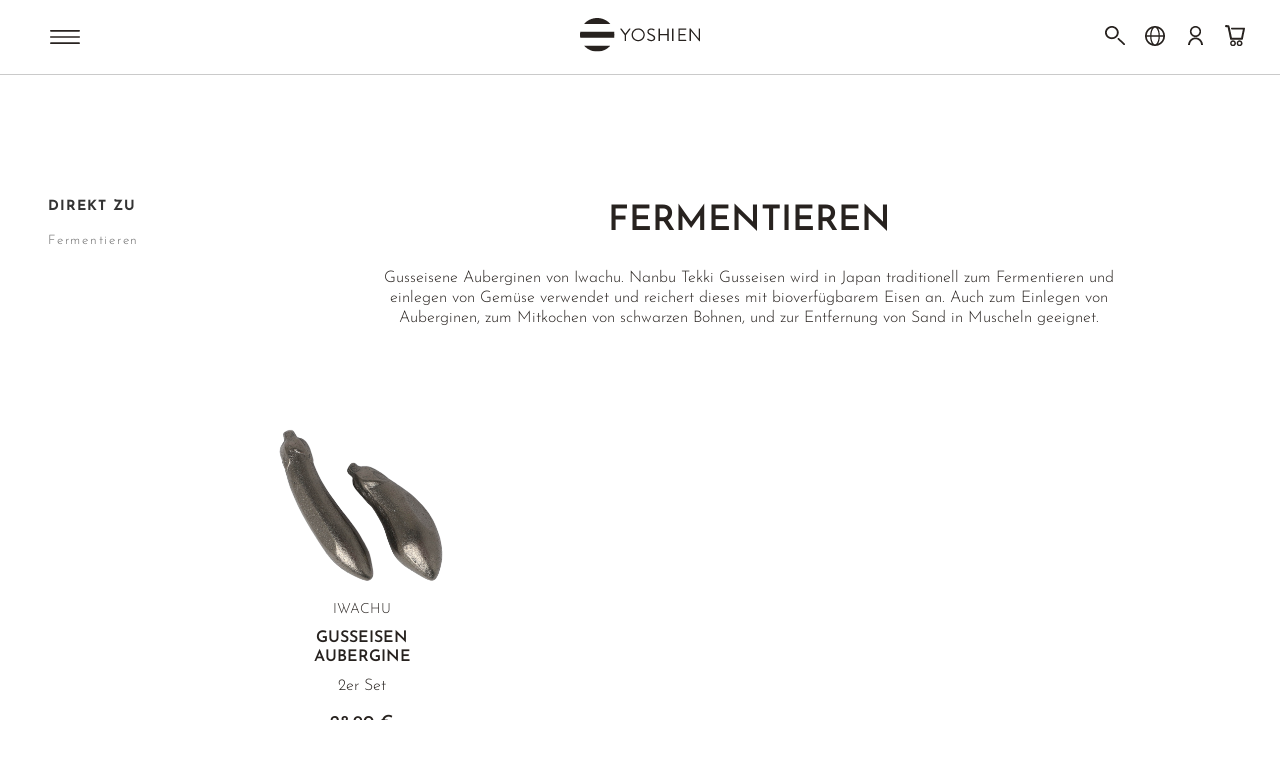

--- FILE ---
content_type: text/html; charset=UTF-8
request_url: https://www.yoshien.com/lifestyle-cuisine/dining/fermentieren/
body_size: 107261
content:
 <!doctype html><html lang="de"><head prefix="og: http://ogp.me/ns#"> <meta charset="utf-8"/>
<meta name="viewport" content="width=device-width, initial-scale=1"/>
<title>Gusseisen Auberginen von Iwachu zum Fermentieren kaufen</title>
   <link rel="preconnect" href="https://www.googletagmanager.com/gtm.js?id=GTM-PSZXKV"/> <link rel="preconnect" href="https://delivery.consentmanager.net"/> <link rel="preconnect" href="https://cdn.consentmanager.net"/> <link  rel="stylesheet" type="text/css"  media="all" href="https://www.yoshien.com/static/version1768996329/frontend/Creativestyle/theme-yoshien/de_DE/css/styles-m.min.css" />
<link  rel="stylesheet" type="text/css"  media="all" href="https://www.yoshien.com/static/version1768996329/frontend/Creativestyle/theme-yoshien/de_DE/css/commons.min.css" />
<link  rel="stylesheet" type="text/css"  media="screen and (min-width: 768px)" href="https://www.yoshien.com/static/version1768996329/frontend/Creativestyle/theme-yoshien/de_DE/css/styles-l.min.css" />
<link  rel="stylesheet" type="text/css"  media="print" href="https://www.yoshien.com/static/version1768996329/frontend/Creativestyle/theme-yoshien/de_DE/css/print.min.css" />
<link  rel="stylesheet" type="text/css"  media="all" href="https://www.yoshien.com/static/version1768996329/frontend/Creativestyle/theme-yoshien/de_DE/Klarna_Keb/css/button.min.css" />
<link  rel="stylesheet" type="text/css"  media="all" href="https://www.yoshien.com/static/version1768996329/frontend/Creativestyle/theme-yoshien/de_DE/css/category.min.css" />
<style> :where(body, iframe, pre, img, svg, video, canvas, select) { max-width: 100%; overflow: initial; word-break: initial; }</style>
<link rel="preload" as="font" crossorigin="anonymous" href="https://www.yoshien.com/static/version1768996329/frontend/Creativestyle/theme-yoshien/de_DE/fonts/JosefinSans/josefin-sans-v23-latin-ext_latin-100.woff2" />
<link rel="preload" as="font" crossorigin="anonymous" href="https://www.yoshien.com/static/version1768996329/frontend/Creativestyle/theme-yoshien/de_DE/fonts/JosefinSans/josefin-sans-v23-latin-ext_latin-200.woff2" />
<link rel="preload" as="font" crossorigin="anonymous" href="https://www.yoshien.com/static/version1768996329/frontend/Creativestyle/theme-yoshien/de_DE/fonts/JosefinSans/josefin-sans-v23-latin-ext_latin-300.woff2" />
<link rel="preload" as="font" crossorigin="anonymous" href="https://www.yoshien.com/static/version1768996329/frontend/Creativestyle/theme-yoshien/de_DE/fonts/JosefinSans/josefin-sans-v23-latin-ext_latin-500.woff2" />
<link rel="preload" as="font" crossorigin="anonymous" href="https://www.yoshien.com/static/version1768996329/frontend/Creativestyle/theme-yoshien/de_DE/fonts/JosefinSans/josefin-sans-v23-latin-ext_latin-600.woff2" />
<link rel="preload" as="font" crossorigin="anonymous" href="https://www.yoshien.com/static/version1768996329/frontend/Creativestyle/theme-yoshien/de_DE/fonts/JosefinSans/josefin-sans-v23-latin-ext_latin-700.woff2" />
<link rel="preload" as="font" crossorigin="anonymous" href="https://www.yoshien.com/static/version1768996329/frontend/Creativestyle/theme-yoshien/de_DE/fonts/JosefinSans/josefin-sans-v23-latin-ext_latin-regular.woff2" />
   <link rel="dns-prefetch" href="https://www.googletagmanager.com/gtm.js?id=GTM-PSZXKV"/> <link rel="dns-prefetch" href="https://delivery.consentmanager.net"/> <link rel="dns-prefetch" href="https://cdn.consentmanager.net"/>   <link rel="prefetch" as="script" href="https://www.yoshien.com/static/version1768996329/frontend/Creativestyle/theme-yoshien/de_DE/magepack/bundle-common.min.js"/>  <link rel="prefetch" as="script" href="https://www.yoshien.com/static/version1768996329/frontend/Creativestyle/theme-yoshien/de_DE/magepack/bundle-category.min.js"/> <link  rel="icon" type="image/x-icon" href="https://www.yoshien.com/static/version1768996329/frontend/Creativestyle/theme-yoshien/de_DE/Magento_Theme/favicon.ico" />
<link  rel="shortcut icon" type="image/x-icon" href="https://www.yoshien.com/static/version1768996329/frontend/Creativestyle/theme-yoshien/de_DE/Magento_Theme/favicon.ico" />
<link  rel="apple-touch-icon" sizes="180x180" href="https://www.yoshien.com/static/version1768996329/frontend/Creativestyle/theme-yoshien/de_DE/Magento_Theme/apple-touch-icon.png" />
<link  rel="icon" type="image/png" sizes="32x32" href="https://www.yoshien.com/static/version1768996329/frontend/Creativestyle/theme-yoshien/de_DE/Magento_Theme/favicon-32x32.png" />
<link  rel="icon" type="image/png" sizes="16x16" href="https://www.yoshien.com/static/version1768996329/frontend/Creativestyle/theme-yoshien/de_DE/Magento_Theme/favicon-16x16.png" />
<link  rel="canonical" href="https://www.yoshien.com/lifestyle-cuisine/dining/fermentieren/" />
<link  rel="alternate" hreflang="de" href="https://www.yoshien.com/lifestyle-cuisine/dining/fermentieren/" />
<link  rel="alternate" hreflang="fr" href="https://www.yoshien.com/fr/lifestyle-cuisine/arts-de-la-table/fermentation/" />
<link  rel="alternate" hreflang="en" href="https://www.yoshien.com/en/lifestyle/table/fermenting/" />
<meta name="description" content="Nanbu Tekki Gusseisene Auberginen von Iwachu. Japanisches Traditionshandwerk ✓ Zum Fermentieren von Gemüse ✓ Anreicherung mit bioverfügbarem Eisen ✓"/>
<meta name="robots" content="INDEX,FOLLOW"/>
<meta name="format-detection" content="telephone=no"/>
<meta name="p:domain_verify" content="5137226cbcc903d89c005041088834a4"/>
<meta property="og:title" content="Gusseisen Auberginen von Iwachu zum Fermentieren kaufen"/>
<meta property="og:description" content="Nanbu Tekki Gusseisene Auberginen von Iwachu. Japanisches Traditionshandwerk ✓ Zum Fermentieren von Gemüse ✓ Anreicherung mit bioverfügbarem Eisen ✓"/>
<meta property="og:image" content="/media/catalog/tmp/category/1743_wasserkocher-aubergine-gusseisen-2er-set-iwachu_yoshien_de_category-1__1681915687.png"/>
<meta property="og:image:type" content="image/png"/>
<meta property="og:image:alt" content="Gusseisen Auberginen von Iwachu zum Fermentieren kaufen"/>
<meta property="og:url" content="https://www.yoshien.com/lifestyle-cuisine/dining/fermentieren/"/>
<meta property="og:locale" content="de_DE"/>
<meta property="og:type" content="website"/>
             <!-- General Data Layer --> <!-- General Data Layer --> </head><body data-container="body" data-mage-init='{"loaderAjax": {}, "loader": { "icon": "https://www.yoshien.com/static/version1768996329/frontend/Creativestyle/theme-yoshien/de_DE/images/loader-2.gif"}}' id="html-body" class="page-with-filter page-products categorypath-lifestyle-cuisine-dining-fermentieren category-fermentieren catalog-category-view page-layout-2columns-left" >           <div class="cookie-status-message" id="cookie-status">The store will not work correctly in the case when cookies are disabled.</div>     <noscript><div class="message global noscript"><div class="content"><p><strong>JavaScript scheint in Ihrem Browser deaktiviert zu sein.</strong> <span> Um unsere Website in bester Weise zu erfahren, aktivieren Sie Javascript in Ihrem Browser.</span></p></div></div></noscript>           <noscript><iframe src="https://www.googletagmanager.com/ns.html?id=GTM-P4W8X2XL" height="0" width="0" style="display:none;visibility:hidden"></iframe></noscript> <div class="page-wrapper"><div class="cs-container cs-container--top-bar"><div class="cs-container__inner cs-topbar"><div class="cs-topbar__wrapper"> <a href="" class="cs-header-search__autocomplete__categories-link icon-arrow_gold_small" style="display: none"></a> <article class="cs-product-tile cs-product-tile--grid article-template" style="display: none"><figure><img src="" alt=""></figure><span class="cs-header-search__autocomplete__articles-article__title"><a href="#"></a></span> <p class="cs-header-search__autocomplete__articles-article__text"></p></article><div class="cs-product-tile cs-product-tile--grid cs-product-tile--clickable product-template" style="display: none"><div class="cs-product-tile__container"><div class="cs-product-tile__most-popular--disabled"><div class="cs-product-tile__most-popular-badge"><span></span></div></div><div class="cs-product-tile__thumbnail"><a href="#" class="cs-product-tile__thumbnail-link"><ul class="cs-product-tile__badges cs-product-tile__badges--grid"><li class="cs-product-tile__badge-item cs-dailydeal__badge--discount" style="display: none"><span class="cs-product-tile__badge cs-product-tile__badge--discount"><span class="cs-product-tile__badge-text"></span></span></li></ul><figure class="cs-product-tile__figure"><div class="cs-product-tile__out-of-stock"><p class="cs-product-tile__out-of-stock-text cs-product-tile__out-of-stock-text--main"></p><p class="cs-product-tile__out-of-stock-text cs-product-tile__out-of-stock-text--additional"></p></div><img class="cs-product-tile__image" src="" srcset="" width="" height="" alt=""></figure></a></div><div class="cs-product-tile__content"><div class="cs-product-tile__main"><div class="cs-product-tile__details product-item-details"><p class="cs-product-tile__category"></p><div class="cs-product-tile__name"><a href="#" class="cs-product-tile__name-link"></a></div><p class="cs-product-tile__category-subtitle"></p><div class="cs-product-tile__price cs-product-tile__price--grid"><div class="cs-product-tile__price-container"></div><div class="cs-product-tile__unit cs-product-tile__unit_search"><p class="cs-product-tile__unit-value"></p></div><div class="cs-product-tile__weight_configurable cs-product-tile__weight_configurable_search"><p class="cs-product-tile__weight_configurable-value"></p></div></div><p class="cs-product-tile__price-per-weight"></p></div></div></div></div></div><div class="cs-topbar__item cs-topbar__item--search cs-header__search"><form class="cs-topbar__item--search-form" action="#" data-quicksearch="https://www.yoshien.com/search/ajax/suggest/" onsubmit="event.preventDefault(); return false;"> <button type="button" class="cs-topbar__close" aria-label="Schlie&#xDF;en"><span class="icon-close"></span> <img data-src="https://www.yoshien.com/static/version1768996329/frontend/Creativestyle/theme-yoshien/de_DE/images/icons/header-search/icon-close.svg" class="lazyload" width="15" height="15" alt="Schlie&#xDF;en" /></button> <div class="cs-header-search__field"><input id="search" type="search" name="q" value="" placeholder="Suche auf Yoshi en" class="cs-header-search__input" maxlength="128" role="combobox" aria-haspopup="false" aria-autocomplete="both" aria-label="Suche auf Yoshi en" autocomplete="off" data-block="autocomplete-form" /><div class="cs-header-search__action"><button class="cs-header-search__button" type="submit" aria-label="Search" ><div class="cs-header-search__button-container cs-header-search__button-container--search"><svg class="cs-header-search__button-icon cs-header-search__button-icon--search" width="19" height="19" viewBox="0 0 19 19" fill="none" xmlns="http://www.w3.org/2000/svg">
<path fill-rule="evenodd" clip-rule="evenodd" d="M0.25 8C0.25 3.71979 3.71979 0.25 8 0.25C12.2802 0.25 15.75 3.71979 15.75 8C15.75 12.2802 12.2802 15.75 8 15.75C3.71979 15.75 0.25 12.2802 0.25 8ZM8 1.75C4.54822 1.75 1.75 4.54822 1.75 8C1.75 11.4518 4.54822 14.25 8 14.25C11.4518 14.25 14.25 11.4518 14.25 8C14.25 4.54822 11.4518 1.75 8 1.75Z" fill="#333333"/>
<path d="M13.9697 13.9697C14.2626 13.6768 14.7374 13.6768 15.0303 13.9697L18.5303 17.4697C18.8232 17.7626 18.8232 18.2374 18.5303 18.5303C18.2374 18.8232 17.7626 18.8232 17.4697 18.5303L13.9697 15.0303C13.6768 14.7374 13.6768 14.2626 13.9697 13.9697Z" fill="#333333"/>
</svg>
</div><div class="cs-header-search__button-container cs-header-search__button-container--loader"><svg class="cs-header-search__button-icon cs-header-search__button-icon--loader" xmlns="http://www.w3.org/2000/svg" viewBox="0 0 64 64"><g stroke-width="4" stroke-linecap="round"><path d="M32 20v-8"><animate attributeName="stroke-opacity" dur="750ms" values="1;.85;.7;.65;.55;.45;.35;.25;.15;.1;0;1" repeatCount="indefinite"/></path><path d="M38 21.608l4-6.929"><animate attributeName="stroke-opacity" dur="750ms" values="0;1;.85;.7;.65;.55;.45;.35;.25;.15;.1;0" repeatCount="indefinite"/></path><path d="M42.392 26l6.929-4"><animate attributeName="stroke-opacity" dur="750ms" values=".1;0;1;.85;.7;.65;.55;.45;.35;.25;.15;.1" repeatCount="indefinite"/></path><path d="M44 32h8"><animate attributeName="stroke-opacity" dur="750ms" values=".15;.1;0;1;.85;.7;.65;.55;.45;.35;.25;.15" repeatCount="indefinite"/></path><path d="M42.392 38l6.929 4"><animate attributeName="stroke-opacity" dur="750ms" values=".25;.15;.1;0;1;.85;.7;.65;.55;.45;.35;.25" repeatCount="indefinite"/></path><path d="M38 42.392l4 6.929"><animate attributeName="stroke-opacity" dur="750ms" values=".35;.25;.15;.1;0;1;.85;.7;.65;.55;.45;.35" repeatCount="indefinite"/></path><path d="M32 44v8"><animate attributeName="stroke-opacity" dur="750ms" values=".45;.35;.25;.15;.1;0;1;.85;.7;.65;.55;.45" repeatCount="indefinite"/></path><path d="M26 42.392l-4 6.929"><animate attributeName="stroke-opacity" dur="750ms" values=".55;.45;.35;.25;.15;.1;0;1;.85;.7;.65;.55" repeatCount="indefinite"/></path><path d="M21.608 38l-6.929 4"><animate attributeName="stroke-opacity" dur="750ms" values=".65;.55;.45;.35;.25;.15;.1;0;1;.85;.7;.65" repeatCount="indefinite"/></path><path d="M20 32h-8"><animate attributeName="stroke-opacity" dur="750ms" values=".7;.65;.55;.45;.35;.25;.15;.1;0;1;.85;.7" repeatCount="indefinite"/></path><path d="M21.608 26l-6.929-4"><animate attributeName="stroke-opacity" dur="750ms" values=".85;.7;.65;.55;.45;.35;.25;.15;.1;0;1;.85" repeatCount="indefinite"/></path><path d="M26 21.608l-4-6.929"><animate attributeName="stroke-opacity" dur="750ms" values="1;.85;.7;.65;.55;.45;.35;.25;.15;.1;0;1" repeatCount="indefinite"/></path></g></svg></div><span class="cs-header-search__button-label">Search</span></button></div></div><div id="search_autocomplete" class="cs-container cs-header-search__autocomplete search-autocomplete cs-autocomplete"><section class="cs-header-search__autocomplete__sections all"><section class="cs-container__inner cs-header-search__autocomplete__section cs-header-search__autocomplete__categories"><header class="cs-header-search__autocomplete-header"><span class="cs-header-search__autocomplete-title">Kategorien</span></header><div class="cs-header-search__autocomplete__categories-list"></div></section><section class="cs-container__inner cs-header-search__autocomplete__section cs-header-search__autocomplete__products"><header class="cs-header-search__autocomplete-header"><span class="cs-header-search__autocomplete-title">Artikel</span></header><div class="cs-header-search__autocomplete-list-container"></div></section><span class="cs-header-search__autocomplete-no-results">Oh, kein Suchergebnis.</span> <div class="cs-header-search__autocomplete-no-results-additional"><p>Leider finden wir keine Ergebnisse für deine Suchanfrage "<span id="no-results-search-term"></span>". Probiere es noch einmal mit einem anderen Suchbegriff.</p></div> <a href="https://www.yoshien.com/" class="cs-header-search__autocomplete-no-results-link">Zurück zur Startseite</a> <div class="cs-header-search__autocomplete-no-results-cms-block"><p><span class="cs-header-search__autocomplete-no-results-cms-block_title">ENTDECKEN SIE JETZT</span>   <div class="category-icons">    <a class="category-icons__element category-icons__element--link" href="/matcha/"><figure class="category-icons__figure"><img class="category-icons__image" loading="lazy" width="250" height="250" src="https://media.yoshien.com/media/catalog/category/MatchaSearch.png" alt="Matcha"/><figcaption class="category-icons__title">Matcha</figcaption></figure></a>       <a class="category-icons__element category-icons__element--link" href="/gruener-tee/japan/sencha-tee/"><figure class="category-icons__figure"><img class="category-icons__image" loading="lazy" width="250" height="250" src="https://media.yoshien.com/media/catalog/category/SenchaSearch.png" alt="Sencha"/><figcaption class="category-icons__title">Sencha</figcaption></figure></a>       <a class="category-icons__element category-icons__element--link" href="/gruener-tee/japan/gyokuro/"><figure class="category-icons__figure"><img class="category-icons__image" loading="lazy" width="250" height="250" src="https://media.yoshien.com/media/catalog/category/GyokuroSearch.png" alt="Gyokuro"/><figcaption class="category-icons__title">Gyokuro</figcaption></figure></a>       <a class="category-icons__element category-icons__element--link" href="/weisser-tee/"><figure class="category-icons__figure"><img class="category-icons__image" loading="lazy" width="250" height="250" src="https://media.yoshien.com/media/catalog/category/WhiteteaSearch.png" alt="Weisser Tee"/><figcaption class="category-icons__title">Weisser Tee</figcaption></figure></a>   </div>   <div class="category-icons">    <a class="category-icons__element category-icons__element--link" href="/oolong-tee/"><figure class="category-icons__figure"><img class="category-icons__image" loading="lazy" width="250" height="250" src="https://media.yoshien.com/media/catalog/category/OolongteaSearch.png" alt="Oolong Tee"/><figcaption class="category-icons__title">Oolong Tee</figcaption></figure></a>       <a class="category-icons__element category-icons__element--link" href="/schwarzer-tee/"><figure class="category-icons__figure"><img class="category-icons__image" loading="lazy" width="250" height="250" src="https://media.yoshien.com/media/catalog/category/BlackteaSearch.png" alt="Schwarzer Tee"/><figcaption class="category-icons__title">Schwarzer Tee</figcaption></figure></a>       <a class="category-icons__element category-icons__element--link" href="/pu-erh-tee/"><figure class="category-icons__figure"><img class="category-icons__image" loading="lazy" width="250" height="250" src="https://media.yoshien.com/media/catalog/category/7022__NAME__de_product-main-thumbnail-2_1_.png" alt="Pu Erh Tee"/><figcaption class="category-icons__title">Pu Erh Tee</figcaption></figure></a>       <a class="category-icons__element category-icons__element--link" href="/krauter-co/"><figure class="category-icons__figure"><img class="category-icons__image" loading="lazy" width="250" height="250" src="https://media.yoshien.com/media/catalog/category/HerbalSearch.png" alt="Kräutertee"/><figcaption class="category-icons__title">Kräutertee</figcaption></figure></a>   </div></p></div></section></div></form> <div class="cs-container search-suggested-categories-wrapper"><div class="search-suggested-categories"><div class="search-suggested-categories-title"><span>Beliebte Suchanfragen</span></div><ul class="search-suggested-categories-list"> <li class="search-suggested-categories-list-item"><a href="https://www.yoshien.com/matcha/matcha-tee/" title="Matcha Tee">Matcha Tee</a></li>  <li class="search-suggested-categories-list-item"><a href="https://www.yoshien.com/gruener-tee/japan/sencha-tee/" title="Sencha">Sencha</a></li>  <li class="search-suggested-categories-list-item"><a href="https://www.yoshien.com/gruener-tee/japan/hojicha-tee/" title="Hojicha ">Hojicha </a></li>  <li class="search-suggested-categories-list-item"><a href="https://www.yoshien.com/aroma-fruechte-tees/jasmin-tee/" title="Jasmintee">Jasmintee</a></li>  <li class="search-suggested-categories-list-item"><a href="https://www.yoshien.com/gruener-tee/japan/gyokuro/" title="Gyokuro">Gyokuro</a></li> </ul></div></div>    </div></div></div></div><div class="cs-container cs-container--header"><div class="cs-container__inner"><header class="cs-header"><div class="cs-header__content"><div class="cs-header__overlay"></div><div class="cs-header__offcanvas-toggle"><button class="cs-offcanvas-toggle" aria-label="Navigation umschalten" aria-expanded="false"></button></div> <div class="cs-header__logo"><a class="logo cs-logo cs-logo--link" href="https://www.yoshien.com/" title="Yoshien"><img class="cs-logo__image cs-logo__image--big cs-logo__image--full" src="https://www.yoshien.com/static/version1768996329/frontend/Creativestyle/theme-yoshien/de_DE/images/yoshien_logo_medium_black.svg" alt="Yoshien" /><img class="cs-logo__image cs-logo__image--big cs-logo__image--home-page" src="https://www.yoshien.com/static/version1768996329/frontend/Creativestyle/theme-yoshien/de_DE/images/yoshien_logo_small_white.png" alt="Yoshien" /><img class="cs-logo__image cs-logo__image--small" src="https://www.yoshien.com/static/version1768996329/frontend/Creativestyle/theme-yoshien/de_DE/images/icons/logo.svg" alt="Yoshien" /><img class="cs-logo__image cs-logo__image--big cs-logo__image--homepage cs-logo__image--white" src="https://www.yoshien.com/static/version1768996329/frontend/Creativestyle/theme-yoshien/de_DE/images/yoshien_logo_medium_white_2.svg" alt="Yoshien" /></a></div>   <span id="categorySearchConfig" data-value="&#x7B;&quot;url&quot;&#x3A;&quot;https&#x3A;&#x5C;&#x2F;&#x5C;&#x2F;www.yoshien.com&#x5C;&#x2F;catsearch&#x5C;&#x2F;ajax&#x5C;&#x2F;preload&#x5C;&#x2F;id&#x5C;&#x2F;&quot;,&quot;request&quot;&#x3A;&#x7B;&quot;base&quot;&#x3A;&quot;https&#x3A;&#x5C;&#x2F;&#x5C;&#x2F;www.yoshien.com&#x5C;&#x2F;&quot;,&quot;cgid&quot;&#x3A;0,&quot;sid&quot;&#x3A;&quot;16&quot;,&quot;scode&quot;&#x3A;&quot;de&quot;&#x7D;&#x7D;"></span> <span id="categorySearchExpansions" data-value="&#x7B;&quot;Saga&quot;&#x3A;&quot;David&quot;,&quot;Einzelkr&#x5C;u00e4uter&quot;&#x3A;&quot;kiefer,kiefern,kiefer&#x20;tee,kiefer&#x20;tee,kieferntee,fichte,fichten,fichtenna,fichten&#x20;nadel,fichten&#x20;na&quot;,&quot;Japan&#x20;Wakocha&#x20;Schwarztee&quot;&#x3A;&quot;Wakocha&quot;,&quot;Private&#x20;collection&quot;&#x3A;&quot;J&#x5C;u00f6rg&quot;,&quot;gr&#x5C;u00fcner&#x20;tee&quot;&#x3A;&quot;tee,gr&#x5C;u00fcner&#x20;tee,gruener&#x20;tee,gr&#x5C;u00fcntee,gruentee&quot;,&quot;sorten&#x20;&#x5C;u00fcbersicht&quot;&#x3A;&quot;japan&#x20;gr&#x5C;u00fcntee,gr&#x5C;u00fcntee&#x20;japan,japan&#x20;sorten,japan&#x20;tee&quot;,&quot;catechin&#x20;tee&quot;&#x3A;&quot;antioxidant,antioxidantien,antioxidans,polyphenol,polyphenole,egcg,egc,ecg,high&#x20;catechin,high&#x20;catechin&#x20;tee,catechin&#x20;tee,catechin-tee,high&#x20;catechin&#x20;gr&#x5C;u00fcntee,high&#x20;catechin&#x20;gr&#x5C;u00fcner&#x20;tee,gr&#x5C;u00fcntee&#x20;high&#x20;catechin,gr&#x5C;u00fcner&#x20;tee&#x20;high&#x20;catechin,katechin&#x20;tee,katechin-tee,katechin&#x20;gr&#x5C;u00fcntee,katechin&#x20;gr&#x5C;u00fcner&#x20;tee,gr&#x5C;u00fcner&#x20;katechintee,gr&#x5C;u00fcner&#x20;katechin&#x20;tee,gr&#x5C;u00fcntee&#x20;katechin,gr&#x5C;u00fcner&#x20;tee&#x20;katechin,katechin,catechin,catechine,katechine,kateschin,kateschine,cateschin,cateschine&quot;,&quot;bancha&quot;&#x3A;&quot;bancha,bancha&#x20;tee,banchatee,bancha&#x20;gr&#x5C;u00fcntee,bancha&#x20;gr&#x5C;u00fcner&#x20;tee,bancha&#x20;gruentee,bancha&#x20;gruener&#x20;tee,bantscha,banscha&quot;,&quot;benifuuki&quot;&#x3A;&quot;allergie,allergien,alergie,alergien,heuschnupfen,egcg3me,methylierte,methylierte&#x20;catechine,benifuuki,benifuuki&#x20;tee,benifuukitee,benifuuki&#x20;gr&#x5C;u00fcntee,benifuuki&#x20;gr&#x5C;u00fcner&#x20;tee,benifuuki&#x20;gruentee,benifuuki&#x20;gruener&#x20;tee,benifuki,benifuki&#x20;tee,benifukitee,benifuki&#x20;gr&#x5C;u00fcntee,benifuki&#x20;gr&#x5C;u00fcner&#x20;tee,benifuki&#x20;gruentee,benifuki&#x20;gruener&#x20;tee,beenifuki,beenifuuki,beenifukki,beenifucki,benifukki,benifucki,bennifuki,bennifuuki,bennifukki,bennifucki&quot;,&quot;fukamushi&quot;&#x3A;&quot;fukamushi,fukamushi&#x20;tee,fukamushi&#x20;gr&#x5C;u00fcntee,fukamushi&#x20;gr&#x5C;u00fcner&#x20;tee,fukamushi&#x20;gruentee,fukamushi&#x20;gruener&#x20;tee,tief&#x20;ged&#x5C;u00e4mpft,tief-ged&#x5C;u00e4mpft,tiefged&#x5C;u00e4mpft,fukamushi&#x20;sencha,fukamuschi,fukamushie,fukamuschie,fukkamuschi,fukkamushi,fukkamuschie,fukkamushie,fuckamuschi,fuckamuschie,fuckamushi,fuckamuschie,fuukamushi,fuukamushie,fuukamuschi,fuukamuschie,fuuckamushi,fuuckamushie,fuuckamuschi,fuuckamuschie&quot;,&quot;gaba&quot;&#x3A;&quot;gaba,gaba&#x20;tee,gabatee,gaba&#x20;gr&#x5C;u00fcntee,gaba&#x20;gr&#x5C;u00fcner&#x20;tee,gaba&#x20;gruentee,gaba&#x20;gruener&#x20;tee,gabba,gabba&#x20;tee,gabbatee,gabba&#x20;gr&#x5C;u00fcntee,gabba&#x20;gr&#x5C;u00fcner&#x20;tee,gabba&#x20;gruentee,gabba&#x20;gruener&#x20;tee,gabbah,gahba,gaba&quot;,&quot;genmaicha&quot;&#x3A;&quot;genmaicha,genmaicha&#x20;tee,genmaichatee,genmaicha&#x20;gr&#x5C;u00fcntee,genmaicha&#x20;gr&#x5C;u00fcner&#x20;tee,genmaicha&#x20;gruentee,genmaicha&#x20;gruener&#x20;tee,genmai,popcorntee,ger&#x5C;u00f6steter&#x20;reis,puffreis,puffreistee,tee&#x20;mit&#x20;reis,tee&#x20;mit&#x20;ger&#x5C;u00f6stetem&#x20;reis,genmaisha,genmaitscha,genmacha,genmatcha&quot;,&quot;goishicha&quot;&#x3A;&quot;goishicha,goishicha&#x20;tee,goishichatee,goishicha&#x20;gr&#x5C;u00fcntee,goishicha&#x20;gr&#x5C;u00fcner&#x20;tee,goishicha&#x20;gruentee,goishicha&#x20;gruener&#x20;tee&quot;,&quot;gyokuro&quot;&#x3A;&quot;gyokuro,schattentee,vollbeschattet,vollbeschattung,vollbeschatteter&#x20;gr&#x5C;u00fcntee,gyokuro&#x20;tee,gyokurotee,gyokuro&#x20;gr&#x5C;u00fcntee,gyokuro&#x20;gr&#x5C;u00fcner&#x20;tee,gyokuro&#x20;gruentee,gyokuro&#x20;gruener&#x20;tee,gyokuru,kyokuro,giyokuro,giyokuroh,gijokuro,gijokuroh&quot;,&quot;hojicha&quot;&#x3A;&quot;hojicha,hojicha&#x20;tee,hojichatee,hojicha&#x20;gr&#x5C;u00fcntee,hojicha&#x20;gr&#x5C;u00fcner&#x20;tee,hojicha&#x20;gruentee,hojicha&#x20;gruener&#x20;tee,houjicha,houjicha&#x20;tee,houjichatee,houjicha&#x20;gr&#x5C;u00fcntee,houjicha&#x20;gr&#x5C;u00fcner&#x20;tee,houjicha&#x20;gruentee,houjicha&#x20;gruener&#x20;tee,r&#x5C;u00f6sttee,ger&#x5C;u00f6steter&#x20;gr&#x5C;u00fcntee,ger&#x5C;u00f6steter&#x20;gr&#x5C;u00fcner&#x20;tee,gr&#x5C;u00fcntee&#x20;ger&#x5C;u00f6stet,gr&#x5C;u00fcner&#x20;tee&#x20;ger&#x5C;u00f6stet,houjicha,hojiecha&quot;,&quot;kabusecha&quot;&#x3A;&quot;halbschattentee,kabusecha,halbbeschatteter&#x20;gr&#x5C;u00fcntee,kabusecha&#x20;tee,kabusechatee,kabusecha&#x20;gr&#x5C;u00fcntee,kabusecha&#x20;gr&#x5C;u00fcner&#x20;tee,kabusecha&#x20;gruentee,kabusecha&#x20;gruener&#x20;tee,kabuzecha,kabusehcha,kabuseecha,kabuhsecha&quot;,&quot;kamairicha&quot;&#x3A;&quot;kamairicha,kamairicha&#x20;tee,kamairichatee,kamairicha&#x20;gr&#x5C;u00fcntee,kamairicha&#x20;gr&#x5C;u00fcner&#x20;tee,kamairicha&#x20;gruentee,kamairicha&#x20;gruener&#x20;tee&quot;,&quot;Karigane&#x20;kukicha&quot;&#x3A;&quot;karigane,karigane&#x20;tee,kariganetee,karigane&#x20;gr&#x5C;u00fcntee,karigane&#x20;gr&#x5C;u00fcner&#x20;tee,karigane&#x20;gruentee,karigane&#x20;gruener&#x20;tee,kukicha,kukicha&#x20;tee,kukichatee,kukicha&#x20;gr&#x5C;u00fcntee,kukicha&#x20;gr&#x5C;u00fcner&#x20;tee,kukicha&#x20;gruentee,kukicha&#x20;gruener&#x20;tee,st&#x5C;u00e4ngeltee,stiel&#x20;tee,stieltee,st&#x5C;u00e4ngel&#x20;tee,bocha,shiraore&quot;,&quot;matcha&quot;&#x3A;&quot;matcha,matcha&#x20;tee,matchatee,matcha&#x20;gr&#x5C;u00fcntee,matcha&#x20;gr&#x5C;u00fcner&#x20;tee,matcha&#x20;gruentee,matcha&#x20;gruener&#x20;tee,matcha&#x20;gr&#x5C;u00fcnteepulver,matcha&#x20;pulver,matcha&#x20;pulvertee,matcha&#x20;pulver&#x20;gr&#x5C;u00fcntee,matcha&#x20;pulver&#x20;gr&#x5C;u00fcner&#x20;tee,matcha&#x20;pulver&#x20;gruentee,matcha&#x20;pulver&#x20;gruener&#x20;tee,macha,maccha&quot;,&quot;matcha-iri&quot;&#x3A;&quot;matcha-iri,matcha-iri&#x20;tee,matcha-iri&#x20;gr&#x5C;u00fcntee,matcha-iri&#x20;gr&#x5C;u00fcner&#x20;tee,matcha-iri&#x20;gruentee,matcha-iri&#x20;gruener&#x20;tee,matchairi,matchairi&#x20;tee,matchairitee,matchairi&#x20;gr&#x5C;u00fcntee,matchairi&#x20;gr&#x5C;u00fcner&#x20;tee,matchairi&#x20;gruentee,matchairi&#x20;gruener&#x20;tee,matcha&#x20;iri,matcha&#x20;iri&#x20;tee,matcha&#x20;iri&#x20;gr&#x5C;u00fcntee,matcha&#x20;iri&#x20;gr&#x5C;u00fcner&#x20;tee,matcha&#x20;iri&#x20;gruentee,matcha&#x20;iri&#x20;gruener&#x20;tee,tee&#x20;mit&#x20;matcha,gr&#x5C;u00fcntee&#x20;mit&#x20;matcha,gr&#x5C;u00fcner&#x20;tee&#x20;mit&#x20;matcha,sencha&#x20;mit&#x20;matcha,genmaicha&#x20;mit&#x20;matcha&quot;,&quot;mizudashi&quot;&#x3A;&quot;mizudashi,mizudashi&#x20;tee,mizudashitee,mizudashi&#x20;gr&#x5C;u00fcntee,mizudashi&#x20;gr&#x5C;u00fcner&#x20;tee,mizudashi&#x20;gruentee,mizudashi&#x20;gruener&#x20;tee,coldbrew&#x20;tee,cold&#x20;brew&#x20;tee,ice&#x20;tea,eistee,kaltaufguss,tee&#x20;f&#x5C;u00fcr&#x20;cold&#x20;brew,tee&#x20;f&#x5C;u00fcr&#x20;kaltaufguss,kalter&#x20;tee,kalt,mitsudaschi,misudaschi,misodaschi,misudashi&quot;,&quot;sannenbancha&quot;&#x3A;&quot;sannenbancha,sannenbancha&#x20;tee,sannenbanchatee,sannenbancha&#x20;gr&#x5C;u00fcntee,sannenbancha&#x20;gr&#x5C;u00fcner&#x20;tee,sannenbancha&#x20;gruentee,sannenbancha&#x20;gruener&#x20;tee,sannen&#x20;bancha,sannen&#x20;bancha&#x20;tee,sannen&#x20;bancha&#x20;gr&#x5C;u00fcntee,sannen&#x20;bancha&#x20;gr&#x5C;u00fcner&#x20;tee,sannen&#x20;bancha&#x20;gruentee,sannen&#x20;bancha&#x20;gruener&#x20;tee,sanenbantscha,san&#x20;nen&#x20;bancha,sanbancha,sanenbancha&quot;,&quot;sencha&quot;&#x3A;&quot;sencha,sencha&#x20;tee,senchatee,sencha&#x20;gr&#x5C;u00fcntee,sencha&#x20;gr&#x5C;u00fcner&#x20;tee,sencha&#x20;gruentee,sencha&#x20;gruener&#x20;tee,sentscha,senscha,sentcha&quot;,&quot;shincha&#x20;2023&quot;&#x3A;&quot;shincha,shincha&#x20;tee,shinchatee,shincha&#x20;gr&#x5C;u00fcntee,shincha&#x20;gr&#x5C;u00fcner&#x20;tee,shincha&#x20;gruentee,shincha&#x20;gruener&#x20;tee,shincha&#x20;2023,shincha&#x20;tee&#x20;2023,shinchatee&#x20;2023,shincha&#x20;gr&#x5C;u00fcntee&#x20;2023,shincha&#x20;gr&#x5C;u00fcner&#x20;tee&#x20;2023,shincha&#x20;gruentee&#x20;2023,shincha&#x20;gruener&#x20;tee&#x20;2023,schincha,schintscha&quot;,&quot;sunrouge&quot;&#x3A;&quot;sun&#x20;rouge,sun&#x20;rouge&#x20;tee,sun&#x20;rouge&#x20;gr&#x5C;u00fcntee,sun&#x20;rouge&#x20;gr&#x5C;u00fcner&#x20;tee,sun&#x20;rouge&#x20;gruentee,sun&#x20;rouge&#x20;gruener&#x20;tee,sunrouge,sunrouge&#x20;tee,sunrougetee,sunrouge&#x20;gr&#x5C;u00fcntee,sunrouge&#x20;gr&#x5C;u00fcner&#x20;tee,sunrouge&#x20;gruentee,sunrouge&#x20;gruener&#x20;tee,roter&#x20;gr&#x5C;u00fcntee,anthocyane,anthocyane&#x20;tee,antocyanine,sunruusch,sunrusch,sannrusch,sunruge,sun&#x20;ruge&quot;,&quot;tamaryokucha&quot;&#x3A;&quot;tamaryokucha,tamaryokucha&#x20;tee,tamaryokuchatee,tamaryokucha&#x20;gr&#x5C;u00fcntee,tamaryokucha&#x20;gr&#x5C;u00fcner&#x20;tee,tamaryokucha&#x20;gruentee,tamaryokucha&#x20;gruener&#x20;tee,guricha,guricha&#x20;tee,mushi-sei,tamariokucha,tammariokucha&quot;,&quot;tencha&quot;&#x3A;&quot;tencha,tencha&#x20;tee,tenchatee,tencha&#x20;gr&#x5C;u00fcntee,tencha&#x20;gr&#x5C;u00fcner&#x20;tee,tencha&#x20;gruentee,tencha&#x20;gruener&#x20;tee,tentscha,tenscha&quot;,&quot;teebeutel&quot;&#x3A;&quot;gr&#x5C;u00fcntee&#x20;teebeutel,gr&#x5C;u00fcner&#x20;tee&#x20;teebeutel,teebeutel,beuteltee,tea&#x20;bag,im&#x20;teebeutel,tee&#x20;beutel&quot;,&quot;gr&#x5C;u00fcner&#x20;tee&#x20;pulver&quot;&#x3A;&quot;funmatsucha,funmatsucha&#x20;tee,funmatsuchatee,funmatsucha&#x20;gr&#x5C;u00fcntee,funmatsucha&#x20;gr&#x5C;u00fcner&#x20;tee,funmatsucha&#x20;gruentee,funmatsucha&#x20;gruener&#x20;tee,funmatsucha&#x20;gr&#x5C;u00fcnteepulver,pulvertee,pulver&#x20;tee,gr&#x5C;u00fcnteepulver,gr&#x5C;u00fcntee&#x20;pulver,sencha&#x20;pulver,sencha&#x20;pulver&#x20;tee,sencha&#x20;pulvertee,sencha&#x20;gr&#x5C;u00fcnteepulver,hojicha&#x20;pulver,hojicha&#x20;pulver&#x20;tee,hojicha&#x20;pulvertee,hojichapulver,hojichapulver&#x20;tee,pulver&#x20;tee,schwarztee&#x20;pulver,schwarztee&#x20;pulver&#x20;tee,schwarztee&#x20;pulvertee,schwarzteepulver,schwarzteepulver&#x20;tee,benifuuki&#x20;pulver,benifuuki&#x20;pulver,benifuuki&#x20;pulver&#x20;tee,benifuuki&#x20;pulvertee,benifuuki&#x20;gr&#x5C;u00fcnteepulver&quot;,&quot;anji&#x20;bai&#x20;cha&quot;&#x3A;&quot;an&#x20;ji&#x20;bai&#x20;cha,bai&#x20;ye&#x20;yi&#x20;hao,anji&#x20;bai,an&#x20;ji&#x20;bai&quot;,&quot;en&#x20;shi&#x20;yu&#x20;lu&quot;&#x3A;&quot;enshi&#x20;yulu,enshi&#x20;yulu&#x20;tee,enshi&#x20;yulu&#x20;gr&#x5C;u00fcntee,enshi&#x20;yulu&#x20;gr&#x5C;u00fcner&#x20;tee,enshi&#x20;yulu&#x20;gruentee,enshi&#x20;yulu&#x20;gruener&#x20;tee,en&#x20;shi&#x20;yu&#x20;lu,en&#x20;shi&#x20;yu&#x20;lu&#x20;tee,en&#x20;shi&#x20;yu&#x20;lu&#x20;gr&#x5C;u00fcntee,en&#x20;shi&#x20;yu&#x20;lu&#x20;gr&#x5C;u00fcner&#x20;tee,en&#x20;shi&#x20;yu&#x20;lu&#x20;gruentee,en&#x20;shi&#x20;yu&#x20;lu&#x20;gruener&#x20;tee,enshiyulu,enshiyulu&#x20;tee,enshiyulu&#x20;gr&#x5C;u00fcntee,enshiyulu&#x20;gr&#x5C;u00fcner&#x20;tee,enshiyulu&#x20;gruentee,enshiyulu&#x20;gruener&#x20;tee,en&#x20;shi,enshi&quot;,&quot;Jasmin&#x20;tee&quot;&#x3A;&quot;jasmin,jasmin&#x20;tee,jasmin&#x20;wei&#x5C;u00dftee,jasmin&#x20;weisstee,jasmin&#x20;wei&#x5C;u00dfer&#x20;tee,jasmin&#x20;weisser&#x20;tee,jasmin,jasmintee&#x20;gr&#x5C;u00fcntee,jasmin&#x20;gr&#x5C;u00fcner&#x20;tee,jasmin&#x20;gruentee,jasmin&#x20;gruener&#x20;tee&quot;,&quot;long&#x20;jing&quot;&#x3A;&quot;longjing,longjing&#x20;tee,longjing&#x20;gr&#x5C;u00fcntee,longjing&#x20;gr&#x5C;u00fcner&#x20;tee,longjing&#x20;gruentee,longjing&#x20;gruener&#x20;tee,long&#x20;jing,long&#x20;jing&#x20;tee,long&#x20;jing&#x20;gr&#x5C;u00fcntee,long&#x20;jing&#x20;gr&#x5C;u00fcner&#x20;tee,long&#x20;jing&#x20;gruentee,long&#x20;jing&#x20;gruener&#x20;tee,drachenbrunnentee,lung&#x20;ching,lungching,shi&#x20;feng&quot;,&quot;mao&#x20;feng&quot;&#x3A;&quot;maofeng,maofeng&#x20;tee,maofeng&#x20;gr&#x5C;u00fcntee,maofeng&#x20;gr&#x5C;u00fcner&#x20;tee,maofeng&#x20;gruentee,maofeng&#x20;gruener&#x20;tee,mao&#x20;feng,mao&#x20;feng&#x20;tee,mao&#x20;feng&#x20;gr&#x5C;u00fcntee,mao&#x20;feng&#x20;gr&#x5C;u00fcner&#x20;tee,mao&#x20;feng&#x20;gruentee,mao&#x20;feng&#x20;gruener&#x20;tee&quot;,&quot;sui&#x20;tong&#x20;cha&quot;&#x3A;&quot;sui&#x20;tong&#x20;cha,sui&#x20;tong&#x20;cha&#x20;tee,sui&#x20;tong&#x20;cha&#x20;gr&#x5C;u00fcntee,sui&#x20;tong&#x20;cha&#x20;gr&#x5C;u00fcner&#x20;tee,sui&#x20;tong&#x20;cha&#x20;gruentee,sui&#x20;tong&#x20;cha&#x20;gruener&#x20;tee,suitong&#x20;cha,suitong&#x20;cha&#x20;tee,suitong&#x20;cha&#x20;gr&#x5C;u00fcntee,suitong&#x20;cha&#x20;gr&#x5C;u00fcner&#x20;tee,suitong&#x20;cha&#x20;gruentee,suitong&#x20;cha&#x20;gruener&#x20;tee,suitongcha,suitongcha&#x20;tee,suitongcha&#x20;gr&#x5C;u00fcntee,suitongcha&#x20;gr&#x5C;u00fcner&#x20;tee,suitongcha&#x20;gruentee,suitongcha&#x20;gruener&#x20;tee&quot;,&quot;tai&#x20;ping&#x20;hou&#x20;kui&quot;&#x3A;&quot;tai&#x20;ping&#x20;hou&#x20;kui,tai&#x20;ping&#x20;hou&#x20;kui&#x20;tee,tai&#x20;ping&#x20;hou&#x20;kui&#x20;gr&#x5C;u00fcntee,tai&#x20;ping&#x20;hou&#x20;kui&#x20;gr&#x5C;u00fcner&#x20;tee,tai&#x20;ping&#x20;hou&#x20;kui&#x20;gruentee,tai&#x20;ping&#x20;hou&#x20;kui&#x20;gruener&#x20;tee,taiping&#x20;houkui,tai&#x20;ping&#x20;hou&#x20;kui&#x20;tee,tai&#x20;ping&#x20;hou&#x20;kui&#x20;gr&#x5C;u00fcntee,tai&#x20;ping&#x20;hou&#x20;kui&#x20;gr&#x5C;u00fcner&#x20;tee,tai&#x20;ping&#x20;hou&#x20;kui&#x20;gruentee,tai&#x20;ping&#x20;hou&#x20;kui&#x20;gruener&#x20;tee&quot;,&quot;wei&#x5C;u00dfer&#x20;tee&quot;&#x3A;&quot;weisser&#x20;tee,wei&#x5C;u00dfer&#x20;tee,weisstee,wei&#x5C;u00dftee&quot;,&quot;silver&#x20;needle&quot;&#x3A;&quot;yin&#x20;zhen,yinzhen,silverneedle,silver&#x20;needle,silber&#x20;nadel,silbernadel&#x20;tee,wei&#x5C;u00dfer&#x20;tee&#x20;silbernadel,weisser&#x20;tee&#x20;silbernadel,wei&#x5C;u00dfer&#x20;tee&#x20;silber&#x20;nadel,weisser&#x20;tee&#x20;silber&#x20;nadel,weisstee&#x20;silbernadel,wei&#x5C;u00dftee&#x20;silbernadel,weisstee&#x20;silber&#x20;nadel,wei&#x5C;u00dftee&#x20;silber&#x20;nadel,silverneedle&#x20;wei&#x5C;u00dftee,silver&#x20;needle&#x20;wei&#x5C;u00dftee,silverneedle&#x20;weisstee,silver&#x20;needle&#x20;weisstee,silverneedle&#x20;tee,silver&#x20;needle&#x20;tee,&quot;,&quot;moonlight&quot;&#x3A;&quot;monlight,moonlight&#x20;white,moonlihgt,moonlight,moonlight&#x20;tee,moonlight&#x20;wei&#x5C;u00dftee,moonlight&#x20;weisstee,moon&#x20;light,moon&#x20;light&#x20;tee,moon&#x20;light&#x20;wei&#x5C;u00dftee,moon&#x20;light&#x20;weisste,moon&#x20;light&#x20;white&quot;,&quot;ya&#x20;bao&quot;&#x3A;&quot;yabao,yabao&#x20;tee,yabaotee,yabao&#x20;wei&#x5C;u00dftee,yabao&#x20;wei&#x5C;u00dfer&#x20;tee,yabao&#x20;weisstee,yabao&#x20;weisser&#x20;tee,ya&#x20;bao,ya&#x20;bao&#x20;tee,ya&#x20;bao&#x20;wei&#x5C;u00dftee,ya&#x20;bao&#x20;wei&#x5C;u00dfer&#x20;tee,ya&#x20;bao&#x20;weisstee,ya&#x20;bao&#x20;weisser&#x20;tee,pu&#x20;er&#x20;bai&#x20;ya,pu&#x20;erh&#x20;knospen&quot;,&quot;pai&#x20;mu&#x20;tan&quot;&#x3A;&quot;bai&#x20;mu&#x20;dan,bai&#x20;mu&#x20;dan&#x20;tee,bai&#x20;mu&#x20;dan&#x20;wei&#x5C;u00dftee,bai&#x20;mu&#x20;dan&#x20;weisstee,bai&#x20;mu&#x20;dan&#x20;wei&#x5C;u00dfer&#x20;tee,bai&#x20;mu&#x20;dan&#x20;weisser&#x20;tee,baimudan,baimudan&#x20;tee,baimudan&#x20;wei&#x5C;u00dftee,baimudan&#x20;weisstee,baimudan&#x20;wei&#x5C;u00dfer&#x20;tee,baimudan&#x20;weisser&#x20;tee,pai&#x20;mu&#x20;tan,pai&#x20;mu&#x20;tan&#x20;tee,pai&#x20;mu&#x20;tan&#x20;wei&#x5C;u00dftee,pai&#x20;mu&#x20;tan&#x20;weisstee,pai&#x20;mu&#x20;tan&#x20;wei&#x5C;u00dfer&#x20;tee,pai&#x20;mu&#x20;tan&#x20;weisser&#x20;tee,paimutan,paimutan&#x20;tee,paimutan&#x20;wei&#x5C;u00dftee,paimutan&#x20;weisstee,paimutan&#x20;wei&#x5C;u00dfer&#x20;tee,paimutan&#x20;weisser&#x20;tee&quot;,&quot;shou&#x20;mei&quot;&#x3A;&quot;shou&#x20;mei,shou&#x20;mei&#x20;tee,shou&#x20;mei&#x20;wei&#x5C;u00dftee,shou&#x20;mei&#x20;weisstee,shou&#x20;mei&#x20;wei&#x5C;u00dfer&#x20;tee,shou&#x20;mei&#x20;weisser&#x20;tee,shoumei,shoumei&#x20;tee,shoumei&#x20;wei&#x5C;u00dftee,shoumei&#x20;weisstee,shoumei&#x20;wei&#x5C;u00dfer&#x20;tee,shoumei&#x20;weisser&#x20;tee,shumei,shu&#x20;mei&quot;,&quot;aged&quot;&#x3A;&quot;cakes&quot;,&quot;kenia&#x20;white&quot;&#x3A;&quot;wei&#x5C;u00dfer&#x20;kenia&#x20;tee,weisser&#x20;kenia&#x20;tee,white&#x20;kenia,white&#x20;kenia&#x20;tee,white&#x20;kenia&#x20;wei&#x5C;u00dftee,white&#x20;kenia&#x20;wei&#x5C;u00dfer&#x20;tee,white&#x20;kenia&#x20;weisstee,white&#x20;kenia&#x20;weisser&#x20;tee,kenia&#x20;wei&#x5C;u00df,kenia&#x20;wei&#x5C;u00dfer&#x20;tee,kenia&#x20;wei&#x5C;u00dftee,kenia&#x20;weisste,kenia&#x20;weisser&#x20;tee,kenia&#x20;white,kenia&#x20;white&#x20;tee&quot;,&quot;oolong&#x20;tee&quot;&#x3A;&quot;oolong,olong,wulong,ulong,uulong,blauer&#x20;tee,blautee&quot;,&quot;high&#x20;mt.&#x20;oolong&quot;&#x3A;&quot;high&#x20;mountain&#x20;oolong,high&#x20;mountain&#x20;oolong&#x20;tee,high&#x20;mountain&#x20;ulong,high&#x20;mountain&#x20;ulong&#x20;tee,high&#x20;mountain&#x20;wulong,high&#x20;mountain&#x20;wulong&#x20;tee,high&#x20;mountain&#x20;olong,high&#x20;mountain&#x20;olong&#x20;tee,high&#x20;mt.&#x20;oolong,high&#x20;mt.&#x20;oolong&#x20;tee,high&#x20;mt.&#x20;ulong,high&#x20;mt.&#x20;ulong&#x20;tee,high&#x20;mt.&#x20;wulong,high&#x20;mt.&#x20;wulong&#x20;tee,high&#x20;mt.&#x20;olong,high&#x20;mt.&#x20;olong&#x20;tee,hochland&#x20;oolong,hochland&#x20;oolong&#x20;tee,hochlandoolong,hochlandoolong&#x20;tee,hochland-oolong,hochland-oolong&#x20;tee,hochland&#x20;wulong,hochland&#x20;wulong&#x20;tee,hochlandwulong,hochlandwulong&#x20;tee,hochland-wulong,hochland-wulong&#x20;tee,hochland&#x20;ulong,hochland&#x20;ulong&#x20;tee,hochlandulong,hochlandulong&#x20;tee,hochland-ulong,hochland-ulong&#x20;tee,hochland&#x20;olong,hochland&#x20;olong&#x20;tee,hochlandolong,hochlandolong&#x20;tee,hochland-olong,hochland-olong&#x20;tee&quot;,&quot;gaba&#x20;oolong&quot;&#x3A;&quot;gaba&#x20;oolong,gaba&#x20;oolong&#x20;tee,gaba&#x20;olong,gaba&#x20;olong&#x20;tee,gaba&#x20;wulong,gaba&#x20;wulong&#x20;tee,gaba&#x20;ulong,gaba&#x20;ulong&#x20;tee,gabba&#x20;oolong,gaba&#x20;oolong&#x20;tee,gabba&#x20;olong,gaba&#x20;olong&#x20;tee,gabba&#x20;wulong,gaba&#x20;wulong&#x20;tee,gabba&#x20;ulong,gaba&#x20;ulong&#x20;tee&quot;,&quot;milky&#x20;oolong&quot;&#x3A;&quot;milky&#x20;oolong,milky&#x20;oolong&#x20;tee,milch&#x20;oolong,milch&#x20;oolong&#x20;tee,milch-oolong,milch-oolong&#x20;tee,milchoolong,milchoolong&#x20;tee,milky&#x20;wulong,milky&#x20;wulong&#x20;tee,milch&#x20;wulong,milch&#x20;wulong&#x20;tee,milch-wulong,milch-wulong&#x20;tee,milchwulong,milchwulong&#x20;tee,milky&#x20;olong,milky&#x20;olong&#x20;tee,milch&#x20;olong,milch&#x20;olong&#x20;tee,milch-olong,milch-olong&#x20;tee,milcholong,milcholong&#x20;tee,milky&#x20;ulong,milky&#x20;ulong&#x20;tee,milch&#x20;ulong,milch&#x20;ulong&#x20;tee,milch-ulong,milch-ulong&#x20;tee,milchulong,milchulong&#x20;tee&quot;,&quot;phoenix&#x20;oolong&quot;&#x3A;&quot;phoenix,phoenix&#x20;tee,phoenix&#x20;oolong,phoenix&#x20;oolong&#x20;tee,phoenix&#x20;wulong,phoenix&#x20;wulong&#x20;tee,phoenix&#x20;olong,phoenix&#x20;olong&#x20;tee,phoenix&#x20;ulong,phoenix&#x20;ulong&#x20;tee,pheonix,pheonix&#x20;tee,pheonix&#x20;oolong,pheonix&#x20;oolong&#x20;tee,pheonix&#x20;wulong,pheonix&#x20;wulong&#x20;tee,pheonix&#x20;olong,pheonix&#x20;olong&#x20;tee,pheonix&#x20;ulong,pheonix&#x20;ulong&#x20;tee,phoenix&#x20;mtn.&#x20;oolong,phoenix&#x20;mtn.&#x20;oolong&#x20;tee,phoenix&#x20;mtn.&#x20;wulong,phoenix&#x20;mtn.&#x20;wulong&#x20;tee,phoenix&#x20;mtn.&#x20;olong,phoenix&#x20;mtn.&#x20;olong&#x20;tee,phoenix&#x20;mtn.&#x20;ulong,phoenix&#x20;mtn.&#x20;ulong&#x20;tee,phoenix&#x20;mountain&#x20;oolong,phoenix&#x20;mountain&#x20;oolong&#x20;tee,phoenix&#x20;mountain&#x20;wulong,phoenix&#x20;mountain&#x20;wulong&#x20;tee,phoenix&#x20;mountain&#x20;olong,phoenix&#x20;mountain&#x20;olong&#x20;tee,phoenix&#x20;mountain&#x20;ulong,phoenix&#x20;mountain&#x20;ulong&#x20;tee,dan&#x20;cong,dan&#x20;cong&#x20;tee,dan&#x20;cong&#x20;oolong,dan&#x20;cong&#x20;oolong&#x20;tee,dan&#x20;cong&#x20;wulong,dan&#x20;cong&#x20;wulong&#x20;tee,dan&#x20;cong&#x20;olong,dan&#x20;cong&#x20;olong&#x20;tee,dan&#x20;cong&#x20;ulong,dan&#x20;cong&#x20;ulong&#x20;tee,dancong,dancong&#x20;tee,dancong&#x20;oolong,dancong&#x20;oolong&#x20;tee,dancong&#x20;wulong,dancong&#x20;wulong&#x20;tee,dancong&#x20;olong,dancong&#x20;olong&#x20;tee,dancong&#x20;ulong,dancong&#x20;ulong&#x20;tee,feng&#x20;huang,ph&#x5C;u00f6nix&quot;,&quot;oriental&#x20;beauty&quot;&#x3A;&quot;oriental&#x20;beauty,oriental&#x20;beauty&#x20;oolong,oriental&#x20;beauty&#x20;oolong&#x20;tee,oriental&#x20;beauty&#x20;wulong,oriental&#x20;beauty&#x20;wulong&#x20;tee,oriental&#x20;beauty&#x20;olong,oriental&#x20;beauty&#x20;olong&#x20;tee,oriental&#x20;beauty&#x20;ulong,oriental&#x20;beauty&#x20;ulong&#x20;tee,eastern&#x20;beauty,dong&#x20;feng&#x20;mei&#x20;ren&quot;,&quot;bao&#x20;zhong&quot;&#x3A;&quot;baozhong,bao&#x20;jung&quot;,&quot;red&#x20;oolong&quot;&#x3A;&quot;red&#x20;oolong,red&#x20;oolong&#x20;tee,red&#x20;wulong,red&#x20;wulong&#x20;tee,red&#x20;olong,red&#x20;olong&#x20;tee,red&#x20;ulong,red&#x20;ulong&#x20;tee,roter&#x20;oolong,roter&#x20;oolong&#x20;tee,roter&#x20;wulong,roter&#x20;wulong&#x20;tee,roter&#x20;olong,roter&#x20;olong&#x20;tee,roter&#x20;ulong,roter&#x20;ulong&#x20;tee&quot;,&quot;Yan&#x20;cha&#x20;-&#x20;felsentee&quot;&#x3A;&quot;yancha,yancha&#x20;felsentee,yancha&#x20;tee,yancha&#x20;oolong,yancha&#x20;oolong&#x20;tee,yancha&#x20;wulong,yancha&#x20;wulong&#x20;tee,yancha&#x20;olong,yancha&#x20;olong&#x20;tee,yancha&#x20;ulong,yancha&#x20;ulong&#x20;tee,yan&#x20;cha,yan&#x20;cha&#x20;felsentee,yan&#x20;cha&#x20;tee,yan&#x20;cha&#x20;oolong,yan&#x20;cha&#x20;oolong&#x20;tee,yan&#x20;cha&#x20;wulong,yan&#x20;cha&#x20;wulong&#x20;tee,yan&#x20;cha&#x20;olong,yan&#x20;cha&#x20;olong&#x20;tee,yan&#x20;cha&#x20;ulong,yan&#x20;cha&#x20;ulong&#x20;tee,felsentee,felsentee&#x20;oolong,felsentee&#x20;wulong,felsentee&#x20;olong,felsentee&#x20;ulong,felsen&#x20;tee,felsen&#x20;tee&#x20;oolong,felsen&#x20;tee&#x20;wulong,felsen&#x20;tee&#x20;olong,felsen&#x20;tee&#x20;ulong,rock&#x20;tea,stone&#x20;tea&quot;,&quot;tie&#x20;guan&#x20;yin&quot;&#x3A;&quot;tie&#x20;guan&#x20;yin,tie&#x20;guan&#x20;yin&#x20;tee,tie&#x20;guan&#x20;yin&#x20;oolong,tie&#x20;guan&#x20;yin&#x20;oolong&#x20;tee,tie&#x20;guan&#x20;yin&#x20;wulong,tie&#x20;guan&#x20;yin&#x20;wulong&#x20;tee,tie&#x20;guan&#x20;yin&#x20;olong,tie&#x20;guan&#x20;yin&#x20;olong&#x20;tee,tie&#x20;guan&#x20;yin&#x20;ulong,tie&#x20;guan&#x20;yin&#x20;ulong&#x20;tee,anxi&#x20;tie&#x20;guan&#x20;yin,anxi&#x20;tie&#x20;guan&#x20;yin&#x20;tee,anxi&#x20;tie&#x20;guan&#x20;yin&#x20;oolong,anxi&#x20;tie&#x20;guan&#x20;yin&#x20;oolong&#x20;tee,anxi&#x20;tie&#x20;guan&#x20;yin&#x20;wulong,anxi&#x20;tie&#x20;guan&#x20;yin&#x20;wulong&#x20;tee,anxi&#x20;tie&#x20;guan&#x20;yin&#x20;olong,anxi&#x20;tie&#x20;guan&#x20;yin&#x20;olong&#x20;tee,anxi&#x20;tie&#x20;guan&#x20;yin&#x20;ulong,anxi&#x20;tie&#x20;guan&#x20;yin&#x20;ulong&#x20;tee,te&#x20;kwan&#x20;yin,te&#x20;kwan&#x20;yin&#x20;tee,te&#x20;kwan&#x20;yin&#x20;oolong,te&#x20;kwan&#x20;yin&#x20;oolong&#x20;tee,te&#x20;kwan&#x20;yin&#x20;wulong,te&#x20;kwan&#x20;yin&#x20;wulong&#x20;tee,te&#x20;kwan&#x20;yin&#x20;olong,te&#x20;kwan&#x20;yin&#x20;olong&#x20;tee,te&#x20;kwan&#x20;yin&#x20;ulong,te&#x20;kwan&#x20;yin&#x20;ulong&#x20;tee,tie&#x20;guanyin,tie&#x20;guanyin&#x20;tee,tie&#x20;guanyin&#x20;oolong,tie&#x20;guanyin&#x20;oolong&#x20;tee,tie&#x20;guanyin&#x20;wulong,tie&#x20;guanyin&#x20;wulong&#x20;tee,tie&#x20;guanyin&#x20;olong,tie&#x20;guanyin&#x20;olong&#x20;tee,tie&#x20;guanyin&#x20;ulong,tie&#x20;guanyin&#x20;ulong&#x20;tee,tin&#x20;kuan&#x20;yin,tin&#x20;kuan&#x20;yin&#x20;tee,tin&#x20;kuan&#x20;yin&#x20;oolong,tin&#x20;kuan&#x20;yin&#x20;oolong&#x20;tee,tin&#x20;kuan&#x20;yin&#x20;wulong,tin&#x20;kuan&#x20;yin&#x20;wulong&#x20;tee,tin&#x20;kuan&#x20;yin&#x20;olong,tin&#x20;kuan&#x20;yin&#x20;olong&#x20;tee,tin&#x20;kuan&#x20;yin&#x20;ulong,tin&#x20;kuan&#x20;yin&#x20;ulong&#x20;tee,ti&#x20;kuan&#x20;yin,ti&#x20;kuan&#x20;yin&#x20;tee,ti&#x20;kuan&#x20;yin&#x20;oolong,ti&#x20;kuan&#x20;yin&#x20;oolong&#x20;tee,ti&#x20;kuan&#x20;yin&#x20;wulong,ti&#x20;kuan&#x20;yin&#x20;wulong&#x20;tee,ti&#x20;kuan&#x20;yin&#x20;olong,ti&#x20;kuan&#x20;yin&#x20;olong&#x20;tee,ti&#x20;kuan&#x20;yin&#x20;ulong,ti&#x20;kuan&#x20;yin&#x20;ulong&#x20;tee,tky,tky&#x20;tee,tky&#x20;oolong,tky&#x20;oolong&#x20;tee,tky&#x20;wulong,tky&#x20;wulong&#x20;tee,tky&#x20;olong,tky&#x20;olong&#x20;tee,tky&#x20;ulong,tky&#x20;ulong&#x20;tee,iron&#x20;goddess,iron&#x20;goddess&#x20;oolong,iron&#x20;goddess&#x20;oolong&#x20;tee,iron&#x20;goddess&#x20;wulong,iron&#x20;goddess&#x20;wulong&#x20;tee,iron&#x20;goddess&#x20;olong,iron&#x20;goddess&#x20;olong&#x20;tee,iron&#x20;goddess&#x20;ulong,iron&#x20;goddess&#x20;ulong&#x20;tee&quot;,&quot;pu&#x20;erh&#x20;tee&quot;&#x3A;&quot;morten,pu&#x20;erh,puerh,pu&#x20;er,puer&quot;,&quot;sheng&#x20;pu&#x20;erh&#x20;&#x28;raw&#x29;&quot;&#x3A;&quot;sheng&#x20;pu&#x20;erh,sheng&#x20;pu&#x20;erh&#x20;tee,sheng&#x20;puerh,sheng&#x20;puerh&#x20;tee,sheng&#x20;pu&#x20;er,sheng&#x20;pu&#x20;er&#x20;tee,sheng&#x20;puer,sheng&#x20;puer&#x20;tee,sheng&#x20;pu-erh,sheng&#x20;pu-erh&#x20;tee,sheng&#x20;pu-er,sheng&#x20;pu-er&#x20;tee,gr&#x5C;u00fcner&#x20;pu&#x20;erh,gr&#x5C;u00fcner&#x20;pu&#x20;erh&#x20;tee,gr&#x5C;u00fcner&#x20;puerh,gr&#x5C;u00fcner&#x20;puerh&#x20;tee,gr&#x5C;u00fcner&#x20;pu&#x20;er,gr&#x5C;u00fcner&#x20;pu&#x20;er&#x20;tee,gr&#x5C;u00fcner&#x20;puer,gr&#x5C;u00fcner&#x20;puer&#x20;tee,gr&#x5C;u00fcner&#x20;pu-erh,gr&#x5C;u00fcner&#x20;pu-erh&#x20;tee,gr&#x5C;u00fcner&#x20;pu-er,gr&#x5C;u00fcner&#x20;pu-er&#x20;tee,gruener&#x20;pu&#x20;erh,gruener&#x20;pu&#x20;erh&#x20;tee,gruener&#x20;puerh,gruener&#x20;puerh&#x20;tee,gruener&#x20;pu&#x20;er,gruener&#x20;pu&#x20;er&#x20;tee,gruener&#x20;puer,gruener&#x20;puer&#x20;tee,gruener&#x20;pu-erh,gruener&#x20;pu-erh&#x20;tee,gruener&#x20;pu-er,gruener&#x20;pu-er&#x20;tee,raw&#x20;pu&#x20;erh,raw&#x20;pu&#x20;erh&#x20;tee,raw&#x20;puerh,raw&#x20;puerh&#x20;tee,raw&#x20;pu&#x20;er,raw&#x20;pu&#x20;er&#x20;tee,raw&#x20;puer,raw&#x20;puer&#x20;tee,raw&#x20;pu-erh,raw&#x20;pu-erh&#x20;tee,raw&#x20;pu-er,raw&#x20;pu-er&#x20;tee&quot;,&quot;shou&#x20;pu&#x20;erh&#x20;&#x28;ripe&#x29;&quot;&#x3A;&quot;shou&#x20;pu&#x20;erh,shou&#x20;pu&#x20;erh&#x20;tee,shou&#x20;puerh,shou&#x20;puerh&#x20;tee,shou&#x20;pu&#x20;er,shou&#x20;pu&#x20;er&#x20;tee,shou&#x20;puer,shou&#x20;puer&#x20;tee,shou&#x20;pu-erh,shou&#x20;pu-erh&#x20;tee,shou&#x20;pu-er,shou&#x20;pu-er&#x20;tee,schwarzer&#x20;pu&#x20;erh,schwarzer&#x20;pu&#x20;erh&#x20;tee,schwarzer&#x20;puerh,schwarzer&#x20;puerh&#x20;tee,schwarzer&#x20;pu&#x20;er,schwarzer&#x20;pu&#x20;er&#x20;tee,schwarzer&#x20;puer,schwarzer&#x20;puer&#x20;tee,schwarzer&#x20;pu-erh,schwarzer&#x20;pu-erh&#x20;tee,schwarzer&#x20;pu-er,schwarzer&#x20;pu-er&#x20;tee,brauner&#x20;puerh,brauner&#x20;pu&#x20;erh&#x20;tee,brauner&#x20;puerh,brauner&#x20;puerh&#x20;tee,brauner&#x20;pu&#x20;er,brauner&#x20;pu&#x20;er&#x20;tee,brauner&#x20;puer,brauner&#x20;puer&#x20;tee,brauner&#x20;pu-erh,brauner&#x20;pu-erh&#x20;tee,brauner&#x20;pu-er,brauner&#x20;pu-er&#x20;tee,ripe&#x20;puerh,ripe&#x20;pu&#x20;erh&#x20;tee,ripe&#x20;puerh,ripe&#x20;puerh&#x20;tee,ripe&#x20;pu&#x20;er,ripe&#x20;pu&#x20;er&#x20;tee,ripe&#x20;puer,ripe&#x20;puer&#x20;tee,ripe&#x20;pu-erh,ripe&#x20;pu-erh&#x20;tee,ripe&#x20;pu-er,ripe&#x20;pu-er&#x20;tee&quot;,&quot;hei&#x20;cha&quot;&#x3A;&quot;hei&#x20;cha,hei&#x20;cha&#x20;tee,heicha,heicha&#x20;tee,dark&#x20;tea,dunkler&#x20;tee,liu&#x20;bao,liu&#x20;bao&#x20;tee&quot;,&quot;Hakkocha&#x20;&#x28;japan&#x29;&quot;&#x3A;&quot;goishicha,goishicha&#x20;tee,goishichatee,goishicha&#x20;gr&#x5C;u00fcntee,goishicha&#x20;gr&#x5C;u00fcner&#x20;tee,goishicha&#x20;gruentee,goishicha&#x20;gruener&#x20;tee&quot;,&quot;schwarzer&#x20;tee&quot;&#x3A;&quot;schwarzer&#x20;tee,schwarztee,schwatztee,schwaztee&quot;,&quot;darjeeling&quot;&#x3A;&quot;darjeeling,darjeeling&#x20;tee,darjeeling&#x20;schwarztee,darjeeling&#x20;schwarzer&#x20;tee,darjeeling&#x20;1st&#x20;flush,darjeeling&#x20;1st&#x20;flush&#x20;tee,darjeeling&#x20;1st&#x20;flush&#x20;schwarztee,darjeeling&#x20;1st&#x20;flush&#x20;schwarzer&#x20;tee,darjeeling&#x20;first&#x20;flush,darjeeling&#x20;first&#x20;flush&#x20;tee,darjeeling&#x20;first&#x20;flush&#x20;schwarztee,darjeeling&#x20;first&#x20;flush&#x20;schwarzer&#x20;tee,darjeeling&#x20;2nd&#x20;flush,darjeeling&#x20;2nd&#x20;flush&#x20;tee,darjeeling&#x20;2nd&#x20;flush&#x20;schwarztee,darjeeling&#x20;2nd&#x20;flush&#x20;schwarzer&#x20;tee,darjeeling&#x20;second&#x20;flush,darjeeling&#x20;second&#x20;flush&#x20;tee,darjeeling&#x20;second&#x20;flush&#x20;schwarztee,darjeeling&#x20;second&#x20;flush&#x20;schwarzer&#x20;tee,first&#x20;flush,first&#x20;flush&#x20;darjeeling,first&#x20;flush&#x20;darjeeling&#x20;tee,first&#x20;flush&#x20;darjeeling&#x20;schwarztee,first&#x20;flush&#x20;darjeeling&#x20;schwarzer&#x20;tee,1st&#x20;flush,1st&#x20;flush&#x20;darjeeling,1st&#x20;flush&#x20;darjeeling&#x20;tee,1st&#x20;flush&#x20;darjeeling&#x20;schwarztee,1st&#x20;flush&#x20;darjeeling&#x20;schwarzer&#x20;tee,second&#x20;flush,second&#x20;flush&#x20;darjeeling,second&#x20;flush&#x20;darjeeling&#x20;tee,second&#x20;flush&#x20;darjeeling&#x20;schwarztee,second&#x20;flush&#x20;darjeeling&#x20;schwarzer&#x20;tee,2nd&#x20;flush&#x20;darjeeling,2nd&#x20;flush&#x20;darjeeling&#x20;tee,2nd&#x20;flush&#x20;darjeeling&#x20;schwarztee,2nd&#x20;flush&#x20;darjeeling&#x20;schwarzer&#x20;tee,flugtee&quot;,&quot;assam&#x20;tee&quot;&#x3A;&quot;assam,assam&#x20;tee,assamtee,assam&#x20;schwarztee,assam&#x20;schwarzer&#x20;tee,asam,asam&#x20;tee,asamtee,asam&#x20;schwarztee,asam&#x20;schwarzer&#x20;tee,&quot;,&quot;t&#x5C;u00fcrkei&#x20;ka&#x5C;u00e7kar&quot;&#x3A;&quot;ka&#x5C;u00e7kar,ka&#x5C;u00e7kar&#x20;tee,ka&#x5C;u00e7kar&#x20;schwarztee,ka&#x5C;u00e7kar&#x20;schwarzer&#x20;tee,kackar,kackar&#x20;tee,kackar&#x20;schwarztee,kackar&#x20;schwarzer&#x20;tee,tuerkischer&#x20;tee,t&#x5C;u00fcrkischer&#x20;tee,t&#x5C;u00fcrkei&#x20;tee,tuerkei&#x20;tei&quot;,&quot;nepal&#x20;hochland&quot;&#x3A;&quot;nepal,nepal&#x20;tee,nepaltee,nepal&#x20;schwarztee,nepal&#x20;schwarzer&#x20;tee,nepal&#x20;hochland,nepal&#x20;hochland&#x20;tee,nepal&#x20;hochland&#x20;schwarztee,nepal&#x20;hochland&#x20;schwarzer&#x20;tee,guranse,guranse&#x20;tee,guranse&#x20;schwarztee,guranse&#x20;schwarzer&#x20;tee,tee&#x20;aus&#x20;nepal,schwarztee&#x20;aus&#x20;nepal,schwarzer&#x20;tee&#x20;aus&#x20;nepal,nepalesischer&#x20;tee&quot;,&quot;taiwan&quot;&#x3A;&quot;taiwan,tee&#x20;aus&#x20;taiwan,schwarztee&#x20;aus&#x20;taiwan,schwarzer&#x20;tee&#x20;aus&#x20;taiwan,taiwanesischer&#x20;tee,taiwanesischer&#x20;schwarztee,taiwanesischer&#x20;schwarzer&#x20;tee,rubytee,red&#x20;ruby,rubintee,red&#x20;ruby&#x20;tee&quot;,&quot;earl&#x20;grey&quot;&#x3A;&quot;earlgrey,earlgrey&#x20;tee,earlgrey&#x20;schwarztee,earlgrey&#x20;schwarzer&#x20;tee,earlgrey&#x20;blend,earlgrey&#x20;mischung,earl&#x20;grey,earl&#x20;grey&#x20;tee,earl&#x20;grey&#x20;schwarztee,earl&#x20;grey&#x20;schwarzer&#x20;tee,earl&#x20;grey&#x20;blend,earl&#x20;grey&#x20;mischung,bergamotte,bergamot&quot;,&quot;keemun&quot;&#x3A;&quot;keemun,keemun&#x20;tee,keemuntee,keemun&#x20;schwarztee,keemun&#x20;schwarzer&#x20;tee,qimen,qimen&#x20;tee,qimentee,qimen&#x20;schwarztee,qimen&#x20;schwarzer&#x20;tee,qi&#x20;men,qi&#x20;men&#x20;tee,qi&#x20;men&#x20;schwarztee,qi&#x20;men&#x20;schwarzer&#x20;tee,kiemun,kiemun&#x20;tee,kiemuntee,kiemun&#x20;schwarztee,kiemun&#x20;schwarzer&#x20;tee&quot;,&quot;lapsang&#x20;souchong&quot;&#x3A;&quot;lapsang,lapsang&#x20;tee,lapsangtee,lapsang&#x20;schwarztee,lapsang&#x20;schwarzer&#x20;tee,lapsang&#x20;souchong,lapsang&#x20;souchong&#x20;tee,lapsang&#x20;souchong&#x20;schwarztee,lapsang&#x20;souchong&#x20;schwarzer&#x20;tee,lapsang&#x20;suchong,lapsang&#x20;suchong&#x20;tee,lapsang&#x20;suchong&#x20;schwarztee,lapsang&#x20;suchong&#x20;schwarzer&#x20;tee,rauchtee,gr&#x5C;u00e4ucherter&#x20;schwarztee&quot;,&quot;yingde&#x20;hongcha&quot;&#x3A;&quot;yingde&#x20;hongcha,yingde&#x20;hongcha&#x20;tee,yingde&#x20;hongcha&#x20;schwarztee,yingde&#x20;hongcha&#x20;schwarzer&#x20;tee,yingde&#x20;honcha,yingde&#x20;honcha&#x20;tee,yingde&#x20;honcha&#x20;schwarztee,yingde&#x20;honcha&#x20;schwarzer&#x20;tee,yingde&#x20;hong&#x20;cha,yingde&#x20;hong&#x20;cha&#x20;tee,yingde&#x20;hong&#x20;cha&#x20;schwarztee,yingde&#x20;hong&#x20;cha&#x20;schwarzer&#x20;tee,yingde&#x20;hon&#x20;cha,yingde&#x20;hon&#x20;cha&#x20;tee,yingde&#x20;hon&#x20;cha&#x20;schwarztee,yingde&#x20;hon&#x20;cha&#x20;schwarzer&#x20;tee&quot;,&quot;dian&#x20;hong&quot;&#x3A;&quot;dian&#x20;hong,dian&#x20;hong&#x20;tee,dian&#x20;hong&#x20;schwarztee,dian&#x20;hong&#x20;schwarzer&#x20;tee,dianhong,dianhong&#x20;tee,dianhongtee,dianhong&#x20;schwarztee,dianhong&#x20;schwarzer&#x20;tee,yunnan&#x20;red,roter&#x20;yunnan&quot;,&quot;ceylon&quot;&#x3A;&quot;ceylon&#x20;tee,ceylontee,ceylon&#x20;schwarztee,ceylon&#x20;schwarzer&#x20;tee,srilanka&#x20;tee&quot;,&quot;kenia&#x20;purple&#x20;tee&quot;&#x3A;&quot;kenia&#x20;purple,kenia&#x20;purple&#x20;tee,lila&#x20;tee,violetter&#x20;tee,purple&#x20;tee,schwarztee&#x20;klassiker&quot;,&quot;kr&#x5C;u00e4utertee&quot;&#x3A;&quot;kr&#x5C;u00e4utertee,kraeutertee,kr&#x5C;u00e4uter&#x20;tee,kraeuter&#x20;tee,kr&#x5C;u00e4uter-tee&quot;,&quot;kr&#x5C;u00e4uter&#x20;blends&quot;&#x3A;&quot;kr&#x5C;u00e4uter&#x20;blend,kr&#x5C;u00e4utermischung,kr&#x5C;u00e4uter&#x20;mischung,kr&#x5C;u00e4uter&#x20;mix,kr&#x5C;u00e4uter&#x20;blends,kr&#x5C;u00e4utermischungen,kr&#x5C;u00e4uter&#x20;mischungen,kr&#x5C;u00e4utertee&#x20;mischung&quot;,&quot;bergtee&#x20;sideritis&quot;&#x3A;&quot;sideritis&#x20;scardica,sideritis&#x20;bergtee,bergtee,grieschicher&#x20;bergtee,bergtee&#x20;sideritis&quot;,&quot;Fr&#x5C;u00fcchtetee&#x20;&amp;&#x20;aroma&quot;&#x3A;&quot;fr&#x5C;u00fcchtetee,fruechtetee,fruechte&#x20;tee,fr&#x5C;u00fcchte&#x20;tee,fruchttee,fruchttee&quot;,&quot;rooibos&quot;&#x3A;&quot;rooibos,rooibostee,rooibos&#x20;tee,rooibos-tee,rooiboos,rooiboostee,rooiboos&#x20;tee,rooiboos-tee,roibos,roibostee,roibos&#x20;tee,roibos-tee,roibus,roibustee,roibus&#x20;tee,roibus-tee,roiboos,roiboostee,roiboos&#x20;tee,roiboos-tee,roibuss,roibusstee,roibuss&#x20;tee,roibuss-tee,rotbusch,rotbuschtee,rotbusch&#x20;tee,rotbusch-tee,roibusch,roibuschtee,roibusch&#x20;tee,roibusch-tee&quot;,&quot;honeybush&#x20;tee&quot;&#x3A;&quot;honey&#x20;bush,honey&#x20;bush&#x20;tee,honey&#x20;bush-tee,honigbusch,honigbuschtee,honigbusch&#x20;tee,honigbusch-tee,honeybush,honeybushtee,honeybush&#x20;tee,honeybush-teerooibos&#x20;und&#x20;honeybush,rooibos&#x20;&amp;&#x20;honeybush,rooibos&#x20;und&#x20;honey&#x20;bush,rooibos&#x20;&amp;&#x20;honey&#x20;bush,rooibos&#x20;und&#x20;honigbusch,rooibos&#x20;&amp;&#x20;honigbusch,roibos&#x20;und&#x20;honeybush,roibos&#x20;&amp;&#x20;honeybush,roibos&#x20;und&#x20;honey&#x20;bush,roibos&#x20;&amp;&#x20;honey&#x20;bush,roibos&#x20;und&#x20;honigbusch,roibos&#x20;&amp;&#x20;honigbusch,roibus&#x20;und&#x20;honeybush,roibus&#x20;&amp;&#x20;honeybush,roibus&#x20;und&#x20;honey&#x20;bush,roibus&#x20;&amp;&#x20;honey&#x20;bush,roibus&#x20;und&#x20;honigbusch,roibus&#x20;&amp;&#x20;honigbusch,roiboos&#x20;und&#x20;honeybush,roiboos&#x20;&amp;&#x20;honeybush,roiboos&#x20;und&#x20;honey&#x20;bush,roiboos&#x20;&amp;&#x20;honey&#x20;bush,roiboos&#x20;und&#x20;honigbusch,roiboos&#x20;&amp;&#x20;honigbusch,roibuss&#x20;und&#x20;honeybush,roibuss&#x20;&amp;&#x20;honeybush,roibuss&#x20;und&#x20;honey&#x20;bush,roibuss&#x20;&amp;&#x20;honey&#x20;bush,roibuss&#x20;und&#x20;honigbusch,roibuss&#x20;&amp;&#x20;honigbusch,rotbusch&#x20;und&#x20;honeybush,rotbusch&#x20;&amp;&#x20;honeybush,rotbusch&#x20;und&#x20;honey&#x20;bush,rotbusch&#x20;&amp;&#x20;honey&#x20;bush,rotbusch&#x20;und&#x20;honigbusch,rotbusch&#x20;&amp;&#x20;honigbusch,roibusch&#x20;und&#x20;honeybush,roibusch&#x20;&amp;&#x20;honeybush,roibusch&#x20;und&#x20;honey&#x20;bush,roibusch&#x20;&amp;&#x20;honey&#x20;bush,roibusch&#x20;und&#x20;honigbusch,roibusch&#x20;&amp;&#x20;honigbusch,rooiboos&#x20;und&#x20;honeybush,rooiboos&#x20;&amp;&#x20;honeybush,rooiboos&#x20;und&#x20;honey&#x20;bush,rooiboos&#x20;&amp;&#x20;honey&#x20;bush,rooiboos&#x20;und&#x20;honigbusch,rooiboos&#x20;&amp;&#x20;honigbusch&quot;,&quot;mate&#x20;tee&quot;&#x3A;&quot;mate,mate&#x20;tee,matetee,mate-tee,mate&#x20;gr&#x5C;u00fcn,mate&#x20;tee&#x20;gr&#x5C;u00fcn,matetee&#x20;gr&#x5C;u00fcn,mate-tee&#x20;gr&#x5C;u00fcn,gr&#x5C;u00fcner&#x20;mate,gr&#x5C;u00fcner&#x20;mate&#x20;tee,gr&#x5C;u00fcner&#x20;matetee,gr&#x5C;u00fcner&#x20;mate-tee,mate&#x20;gereift,mate&#x20;tee&#x20;gereift,matetee&#x20;gereift,mate-tee&#x20;gereift,gereifter&#x20;mate,gereifter&#x20;mate&#x20;tee,gereifter&#x20;matetee,gereifter&#x20;mate-tee&quot;,&quot;Amazonas&#x20;tees&quot;&#x3A;&quot;amazonas,amazonastee,amazonas&#x20;tee,amazonas-tee,catuaba,catuaba&#x20;tee,catuabatee,catuaba-tee,catuaba&#x20;wildsammlung,lapacho,lapacho&#x20;tee,lapachotee,lapacho-tee,lapacho&#x20;wildsammlung,jatoba,jatoba&#x20;tee,jatobatee,jatoba-tee,jatoba&#x20;wildsammlung,chanca&#x20;piedra,chanca&#x20;piedra&#x20;tee,chanca&#x20;piedra-tee,chanca&#x20;piedra&#x20;wildsammlung&quot;,&quot;kurkuma&#x20;tees&quot;&#x3A;&quot;kurkuma,kurkumatee,kurkuma&#x20;tee,kurkuma-tee,golden&#x20;kurkuma,golden&#x20;kurkuma&#x20;tee,golden&#x20;kurkuma-tee&quot;,&quot;phyto&#x20;function&quot;&#x3A;&quot;phyto,phyto&#x20;tee,phyto-tee,phyto&#x20;mischung,phyto-mischung,phyto&#x20;blend,phyto-blend,phyto&#x20;prepare,phyto&#x20;tox,phyto&#x20;renew,phytocleanse,phytocleanse&#x20;tee,phytocleanse-tee,phytocleanse&#x20;mischung,phytocleanse-mischung,phytocleanse&#x20;blend,phytocleanse-blend,phytocleanse&#x20;prepare,phytocleanse&#x20;tox,phytocleanse&#x20;renew&quot;,&quot;Spezialit&#x5C;u00e4ten&#x20;tees&quot;&#x3A;&quot;japan&#x20;spezialit&#x5C;u00e4ten,japan&#x20;tee&#x20;spezialit&#x5C;u00e4ten,japan&#x20;teespezialit&#x5C;u00e4ten,japanische&#x20;tee&#x20;spezielit&#x5C;u00e4ten,japanische&#x20;teespezialit&#x5C;u00e4ten,buchweizen,buchweizen&#x20;tee,buchweizentee,buchweizen-tee,dattan&#x20;soba,dattan&#x20;soba&#x20;tee,dattan&#x20;sobacha,soba,sobacha,soba&#x20;tee,sobatee,soba-tee,buchweizen,sobacha,buchweizentee,buchweizen&#x20;tee,sobacha&#x20;tee&quot;,&quot;seltene&#x20;kr&#x5C;u00e4uter&quot;&#x3A;&quot;seltene&#x20;kr&#x5C;u00e4uter&quot;,&quot;terroirs&#x20;japan&quot;&#x3A;&quot;terroirs&#x20;japan,japan&#x20;terroirs,gebiete&#x20;japan,japan&#x20;gebiete,regionen&#x20;japan,japan&#x20;regionen,terroir&#x20;&#x5C;u00fcbersicht&quot;,&quot;aichi&quot;&#x3A;&quot;aichi,tee&#x20;aus&#x20;aichi,gr&#x5C;u00fcntee&#x20;aus&#x20;aichi,gr&#x5C;u00fcner&#x20;tee&#x20;aus&#x20;aichi,aichi&#x20;tee,aichi&#x20;gr&#x5C;u00fcntee,matcha&#x20;aus&#x20;aichi,matcha&#x20;tee&#x20;aus&#x20;aichi,aichi&#x20;matcha,aichi&#x20;matcha&#x20;tee,sencha&#x20;aus&#x20;aichi,sencha&#x20;tee&#x20;aus&#x20;aichi,aichi&#x20;sencha,aichi&#x20;sencha&#x20;tee&quot;,&quot;shizuoka&quot;&#x3A;&quot;shizuoka,tee&#x20;aus&#x20;shizuoka,gr&#x5C;u00fcntee&#x20;aus&#x20;shizuoka,gr&#x5C;u00fcner&#x20;tee&#x20;aus&#x20;shizuoka,shizuoka&#x20;tee,shizuoka&#x20;gr&#x5C;u00fcntee,sencha&#x20;aus&#x20;shizuoka,sencha&#x20;tee&#x20;aus&#x20;shizuoka,shizuoka&#x20;sencha,shizuoka&#x20;sencha&#x20;tee,fukamushi&#x20;aus&#x20;shizuoka,fukamushi&#x20;tee&#x20;aus&#x20;shizuoka,fukamushi&#x20;sencha,fukamushi&#x20;sencha&#x20;tee,fukamushi&#x20;sencha&#x20;aus&#x20;shizuoka,fukamushi&#x20;sencha&#x20;tee&#x20;aus&#x20;shizuoka,shizuoka&#x20;fukamushi&#x20;sencha,shizuoka&#x20;fukamushi&#x20;sencha&#x20;tee,gyokuro&#x20;aus&#x20;shizuoka,gyokuro&#x20;tee&#x20;aus&#x20;shizuoka,shizuoka&#x20;gyokuro,shizuoka&#x20;gyokuro&#x20;tee,kabusecha&#x20;aus&#x20;shizuoka,kabusecha&#x20;tee&#x20;aus&#x20;shizuoka,shizuoka&#x20;kabusecha,shizuoka&#x20;kabusecha&#x20;tee,bancha&#x20;aus&#x20;shizuoka,bancha&#x20;tee&#x20;aus&#x20;shizuoka,shizuoka&#x20;bancha,shizuoka&#x20;bancha&#x20;tee,genmaicha&#x20;aus&#x20;shizuoka,genmaicha&#x20;tee&#x20;aus&#x20;shizuoka,shizuoka&#x20;genmaicha,shizuoka&#x20;genmaicha&#x20;tee,hojicha&#x20;aus&#x20;shizuoka,hojicha&#x20;tee&#x20;aus&#x20;shizuoka,shizuoka&#x20;hojicha,shizuoka&#x20;hojicha&#x20;tee,sannenbancha&#x20;aus&#x20;shizuoka,sannenbancha&#x20;tee&#x20;aus&#x20;shizuoka,shizuoka&#x20;sannenbancha,shizuoka&#x20;sannenbancha&#x20;tee,gaba&#x20;aus&#x20;shizuoka,gaba&#x20;tee&#x20;aus&#x20;shizuoka,shizuoka&#x20;gaba,shizuoka&#x20;gaba&#x20;tee&quot;,&quot;fukuoka&quot;&#x3A;&quot;yame,tee&#x20;aus&#x20;yame,gr&#x5C;u00fcntee&#x20;aus&#x20;yame,gr&#x5C;u00fcner&#x20;tee&#x20;aus&#x20;yame,yame&#x20;tee,yame&#x20;gr&#x5C;u00fcntee,sencha&#x20;aus&#x20;yame,sencha&#x20;tee&#x20;aus&#x20;yame,yame&#x20;sencha,yame&#x20;sencha&#x20;tee,fukamushi&#x20;sencha&#x20;aus&#x20;yame,fukamushi&#x20;sencha&#x20;tee&#x20;aus&#x20;yame,yame&#x20;fukamushi&#x20;sencha,yame&#x20;fukamushi&#x20;sencha&#x20;tee,fukamushi&#x20;aus&#x20;yame,fukamushi&#x20;tee&#x20;aus&#x20;yame,yame&#x20;fukamushi,yame&#x20;fukamushi&#x20;tee,bancha&#x20;aus&#x20;yame,bancha&#x20;tee&#x20;aus&#x20;yame,yame&#x20;bancha,yame&#x20;bancha&#x20;tee,gyokuro&#x20;aus&#x20;yame,gyokuro&#x20;tee&#x20;aus&#x20;yame,yame&#x20;gyokuro,yame&#x20;gyokuro&#x20;tee,matcha&#x20;aus&#x20;yame,matcha&#x20;tee&#x20;aus&#x20;yame,yame&#x20;matcha,yame&#x20;matcha&#x20;tee,schwarztee&#x20;aus&#x20;yame,schwarzer&#x20;tee&#x20;aus&#x20;yame,yame&#x20;schwarztee,yame&#x20;schwarzer&#x20;tee&quot;,&quot;kagoshima&quot;&#x3A;&quot;kagoshima,tee&#x20;aus&#x20;kagoshima,gr&#x5C;u00fcntee&#x20;aus&#x20;kagoshima,gr&#x5C;u00fcner&#x20;tee&#x20;aus&#x20;kagoshima,kagoshima&#x20;tee,kagoshima&#x20;gr&#x5C;u00fcntee,gyokuro&#x20;aus&#x20;kagoshima,gyokuro&#x20;tee&#x20;aus&#x20;kagoshima,kagoshima&#x20;gyokuro,kagoshima&#x20;gyokuro&#x20;tee,sencha&#x20;aus&#x20;kagoshima,sencha&#x20;tee&#x20;aus&#x20;kagoshima,kagoshima&#x20;sencha,kagoshima&#x20;sencha&#x20;tee,benifuuki&#x20;aus&#x20;kagoshima,benifuuki&#x20;tee&#x20;aus&#x20;kagoshima,kagoshima&#x20;benifuuki,kagoshima&#x20;benifuuki&#x20;tee,katechin&#x20;tee&#x20;aus&#x20;kagoshima,catechin&#x20;tee&#x20;aus&#x20;kagoshima,kagoshima&#x20;katechin&#x20;tee,kagoshima&#x20;catechin&#x20;tee,matcha-iri&#x20;aus&#x20;kagoshima,matcha-iri&#x20;tee&#x20;aus&#x20;kagoshima,kagoshima&#x20;matcha-iri,kagoshima&#x20;matcha-iri&#x20;tee,karigane&#x20;aus&#x20;kagoshima,karigane&#x20;tee&#x20;aus&#x20;kagoshima,kagoshima&#x20;karigane,kagoshima&#x20;karigane&#x20;tee,kukicha&#x20;aus&#x20;kagoshima,kukicha&#x20;tee&#x20;aus&#x20;kagoshima,kagoshima&#x20;kukicha,kagoshima&#x20;kukicha&#x20;tee,fukamushi&#x20;aus&#x20;kagoshima,fukamushi&#x20;tee&#x20;aus&#x20;kagoshima,kagoshima&#x20;fukamushi,kagoshima&#x20;fukamushi&#x20;tee,fukamushi&#x20;sencha&#x20;aus&#x20;kagoshima,fukamushi&#x20;sencha&#x20;tee&#x20;aus&#x20;kagoshima,kagoshima&#x20;fukamushi&#x20;sencha,kagoshima&#x20;fukamushi&#x20;sencha&#x20;tee,sakura&#x20;aus&#x20;kagoshima,sakura&#x20;tee&#x20;aus&#x20;kagoshima,kagoshima&#x20;sakura,kagoshima&#x20;sakura&#x20;tee,matcha&#x20;aus&#x20;kagoshima,matcha&#x20;tee&#x20;aus&#x20;kagoshima,kagoshima&#x20;matcha,kagoshima&#x20;matcha&#x20;tee,gaba&#x20;aus&#x20;kagoshima,gaba&#x20;tee&#x20;aus&#x20;kagoshima,kagoshima&#x20;gaba,kagoshima&#x20;gaba&#x20;tee,genmaicha&#x20;aus&#x20;kagoshima,genmaicha&#x20;tee&#x20;aus&#x20;kagoshima,kagoshima&#x20;genmaicha,kagoshima&#x20;genmaicha&#x20;tee,bancha&#x20;aus&#x20;kagoshima,bancha&#x20;tee&#x20;aus&#x20;kagoshima,kagoshima&#x20;bancha,kagoshima&#x20;bancha&#x20;tee,sunrouge&#x20;aus&#x20;kagoshima,sunrouge&#x20;tee&#x20;aus&#x20;kagoshima,kagoshima&#x20;sunrouge,kagoshima&#x20;sunrouge&#x20;tee,gr&#x5C;u00fcner&#x20;tee&#x20;pulver&#x20;aus&#x20;kagoshima,gr&#x5C;u00fcntee&#x20;pulver&#x20;aus&#x20;kagoshima,kagoshima&#x20;gr&#x5C;u00fcntee&#x20;pulver,kagoshima&#x20;sencha&#x20;tee,funmatsucha&#x20;aus&#x20;kagoshima,funmatsucha&#x20;tee&#x20;aus&#x20;kagoshima,kagoshima&#x20;funmatsucha,kagoshima&#x20;funmatsucha&#x20;tee&quot;,&quot;ky&#x5C;u014dto&quot;&#x3A;&quot;kyoto,tee&#x20;aus&#x20;kyoto,gr&#x5C;u00fcntee&#x20;aus&#x20;kyoto,gr&#x5C;u00fcner&#x20;tee&#x20;aus&#x20;kyoto,kyoto&#x20;tee,kyoto&#x20;gr&#x5C;u00fcntee,matcha&#x20;aus&#x20;kyoto,matcha&#x20;tee&#x20;aus&#x20;kyoto,kyoto&#x20;matcha,kyoto&#x20;matcha&#x20;tee,hojicha&#x20;aus&#x20;kyoto,hojicha&#x20;tee&#x20;aus&#x20;kyoto,kyoto&#x20;hojicha,kyoto&#x20;hojicha&#x20;tee,gyokuro&#x20;aus&#x20;kyoto,gyokuro&#x20;tee&#x20;aus&#x20;kyoto,kyoto&#x20;gyokuro,kyoto&#x20;gyokuro&#x20;tee,sencha&#x20;aus&#x20;kyoto,sencha&#x20;tee&#x20;aus&#x20;kyoto,kyoto&#x20;sencha,kyoto&#x20;sencha&#x20;tee,tencha&#x20;aus&#x20;kyoto,tencha&#x20;tee&#x20;aus&#x20;kyoto,kyoto&#x20;tencha,kyoto&#x20;tencha&#x20;tee,shibushi,tee&#x20;aus&#x20;shibushi,gr&#x5C;u00fcntee&#x20;aus&#x20;shibushi,gr&#x5C;u00fcner&#x20;tee&#x20;aus&#x20;shibushi,shibushi&#x20;tee,shibushi&#x20;gr&#x5C;u00fcntee,matcha&#x20;aus&#x20;shibushi,matcha&#x20;tee&#x20;aus&#x20;shibushi,shibushi&#x20;matcha,shibushi&#x20;matcha&#x20;tee,gyokuro&#x20;aus&#x20;shibushi,gyokuro&#x20;tee&#x20;aus&#x20;shibushi,shibushi&#x20;gyokuro,shibushi&#x20;gyokuro&#x20;tee,uji,tee&#x20;aus&#x20;uji,gr&#x5C;u00fcntee&#x20;aus&#x20;uji,gr&#x5C;u00fcner&#x20;tee&#x20;aus&#x20;uji,uji&#x20;tee,uji&#x20;gr&#x5C;u00fcntee,matcha&#x20;aus&#x20;uji,matcha&#x20;tee&#x20;aus&#x20;uji,uji&#x20;matcha,uji&#x20;matcha&#x20;tee,hojicha&#x20;aus&#x20;uji,hojicha&#x20;tee&#x20;aus&#x20;uji,uji&#x20;hojicha,uji&#x20;hojicha&#x20;tee,gyokuro&#x20;aus&#x20;uji,gyokuro&#x20;tee&#x20;aus&#x20;uji,uji&#x20;gyokuro,uji&#x20;gyokuro&#x20;tee,sencha&#x20;aus&#x20;uji,sencha&#x20;tee&#x20;aus&#x20;uji,kyoto&#x20;sencha,uji&#x20;sencha&#x20;tee,tencha&#x20;aus&#x20;uji,tencha&#x20;tee&#x20;aus&#x20;uji,uji&#x20;tencha,uji&#x20;tencha&#x20;tee&quot;,&quot;miyazaki&quot;&#x3A;&quot;miyazaki,tee&#x20;aus&#x20;miyazaki,gr&#x5C;u00fcntee&#x20;aus&#x20;miyazaki,gr&#x5C;u00fcner&#x20;tee&#x20;aus&#x20;miyazaki,miyazaki&#x20;tee,miyazaki,gr&#x5C;u00fcntee,kamairicha&#x20;aus&#x20;miyazaki,kamairicha&#x20;tee&#x20;aus&#x20;miyazaki,miyazaki&#x20;kamairicha,miyazaki&#x20;kamairicha&#x20;tee,sannenbancha&#x20;aus&#x20;miyazaki,sannenbancha&#x20;tee&#x20;aus&#x20;miyazaki,miyazaki&#x20;sannenbancha,miyazaki&#x20;sannenbancha&#x20;tee,sencha&#x20;aus&#x20;miyazaki,sencha&#x20;tee&#x20;aus&#x20;miyazaki,miyazaki&#x20;sencha,miyazaki&#x20;sencha&#x20;tee,sunrouge&#x20;aus&#x20;miyazaki,sunrouge&#x20;tee&#x20;aus&#x20;miyazaki,miyazaki&#x20;sunrouge,miyazaki&#x20;sunrouge&#x20;tee,kabusecha&#x20;aus&#x20;miyazaki,kabusecha&#x20;tee&#x20;aus&#x20;miyazaki,miyazaki&#x20;kabusecha,miyazaki&#x20;kabusecha&#x20;tee&quot;,&quot;saga&quot;&#x3A;&quot;ureshino,tee&#x20;aus&#x20;ureshino,gr&#x5C;u00fcntee&#x20;aus&#x20;ureshino,gr&#x5C;u00fcner&#x20;tee&#x20;aus&#x20;ureshino,ureshino&#x20;tee,ureshino&#x20;gr&#x5C;u00fcntee,kamairicha&#x20;aus&#x20;ureshino,kamairicha&#x20;tee&#x20;aus&#x20;ureshino,ureshino&#x20;kamairicha,ureshino&#x20;kamairicha&#x20;tee,tamaryokucha&#x20;aus&#x20;ureshino,tamaryokucha&#x20;tee&#x20;aus&#x20;ureshino,ureshino&#x20;tamaryokucha,ureshino&#x20;tamaryokucha&#x20;tee&quot;,&quot;terroirs&#x20;china&quot;&#x3A;&quot;terroirs&#x20;china,china&#x20;terroirs,gebiete&#x20;china,japan&#x20;china,regionen&#x20;china,china&#x20;regionen&quot;,&quot;anhui&quot;&#x3A;&quot;anhui,tee&#x20;aus&#x20;anhui,gr&#x5C;u00fcntee&#x20;aus&#x20;anhui,gr&#x5C;u00fcner&#x20;tee&#x20;aus&#x20;anhui,anhui&#x20;tee,anhui&#x20;gr&#x5C;u00fcntee,schwarztee&#x20;aus&#x20;anhui,schwarzer&#x20;tee&#x20;aus&#x20;anhui,anhui&#x20;schwarztee,anhui&#x20;schwarzer&#x20;tee,keemun&#x20;aus&#x20;anhui,keemun&#x20;tee&#x20;aus&#x20;anhui,anhui&#x20;keemun,anhui&#x20;keemun&#x20;tee,mao&#x20;feng&#x20;aus&#x20;anhui,mao&#x20;feng&#x20;&#x20;tee&#x20;aus&#x20;anhui,anhui&#x20;mao&#x20;feng,anhui&#x20;mao&#x20;feng&#x20;tee,tai&#x20;ping&#x20;hou&#x20;kui&#x20;aus&#x20;anhui,tai&#x20;ping&#x20;hou&#x20;kui&#x20;aus&#x20;anhui,anhui&#x20;tai&#x20;ping&#x20;hou&#x20;kui,anhui&#x20;tai&#x20;ping&#x20;hou&#x20;kui&quot;,&quot;hubei&quot;&#x3A;&quot;hubei,tee&#x20;aus&#x20;hubei,gr&#x5C;u00fcntee&#x20;aus&#x20;hubei,gr&#x5C;u00fcner&#x20;tee&#x20;aus&#x20;hubei,hubei&#x20;tee,hubei&#x20;gr&#x5C;u00fcntee,en&#x20;shi&#x20;yu&#x20;lu&#x20;aus&#x20;hubei,en&#x20;shi&#x20;yu&#x20;lu&#x20;tee&#x20;aus&#x20;hubei,hubei&#x20;en&#x20;shi&#x20;yu&#x20;lu,hubei&#x20;en&#x20;shi&#x20;yu&#x20;lu&#x20;tee&quot;,&quot;yunnan&quot;&#x3A;&quot;yunnan,tee&#x20;aus&#x20;yunnan,schwarztee&#x20;aus&#x20;yunnan,schwarzer&#x20;tee&#x20;aus&#x20;yunnan,yunnan&#x20;tee,yunnan&#x20;schwarzte,pu&#x20;erh&#x20;aus&#x20;yunnan,pu&#x20;erh&#x20;tee&#x20;aus&#x20;yunnan,yunnan&#x20;pu&#x20;erh,yunnan&#x20;pu&#x20;erh&#x20;tee,shou&#x20;pu&#x20;erh&#x20;aus&#x20;yunnan,shou&#x20;pu&#x20;erh&#x20;tee&#x20;aus&#x20;yunnan,yunnan&#x20;shou&#x20;pu&#x20;erh,yunnan&#x20;shou&#x20;pu&#x20;erh&#x20;tee,sheng&#x20;pu&#x20;erh&#x20;aus&#x20;yunnan,sheng&#x20;pu&#x20;erh&#x20;tee&#x20;aus&#x20;yunnan,yunnan&#x20;sheng&#x20;pu&#x20;erh,yunnan&#x20;sheng&#x20;pu&#x20;erh&#x20;tee,moonlight&#x20;aus&#x20;yunnan,moonlight&#x20;tee&#x20;aus&#x20;yunnan,yunnan&#x20;moonlight,yunnan&#x20;moonlight&#x20;tee,moonlight&#x20;white&#x20;aus&#x20;yunnan,moonlight&#x20;white&#x20;tee&#x20;aus&#x20;yunnan,yunnan&#x20;moonlight&#x20;white,yunnan&#x20;moonlight&#x20;white&#x20;tee,wei&#x5C;u00dftee&#x20;aus&#x20;yunnan,wei&#x5C;u00dfer&#x20;tee&#x20;aus&#x20;yunnan,yunnan&#x20;wei&#x5C;u00dftee,yunnan&#x20;wei&#x5C;u00dfer&#x20;tee,dian&#x20;hong&#x20;aus&#x20;yunnan,dian&#x20;hong&#x20;tee&#x20;aus&#x20;yunnan,yunnan&#x20;dian&#x20;hong,yunnan&#x20;dian&#x20;hong&#x20;tee&quot;,&quot;zhejiang&quot;&#x3A;&quot;zhejiang,tee&#x20;aus&#x20;zhejiang,gr&#x5C;u00fcntee&#x20;aus&#x20;zhejiang,gr&#x5C;u00fcner&#x20;tee&#x20;aus&#x20;zhejiang,zhejiang&#x20;tee,zhejiang&#x20;gr&#x5C;u00fcntee,long&#x20;jing&#x20;aus&#x20;zhejiang,long&#x20;jing&#x20;tee&#x20;aus&#x20;zhejiang,zhejiang&#x20;long&#x20;jing,zhejiang&#x20;long&#x20;jing&#x20;tee&quot;,&quot;empfehlungen&quot;&#x3A;&quot;gr&#x5C;u00fcntee&#x20;empfehlung,gr&#x5C;u00fcntee&#x20;empfehlungen,gr&#x5C;u00fcner&#x20;tee&#x20;empfehlungen,gr&#x5C;u00fcner&#x20;tee&#x20;empfehlung&quot;,&quot;tees&#x20;der&#x20;saison&quot;&#x3A;&quot;gr&#x5C;u00fcntees&#x20;der&#x20;saison,gr&#x5C;u00fcntee&#x20;der&#x20;saison,gr&#x5C;u00fcner&#x20;tee&#x20;der&#x20;saison,gr&#x5C;u00fcne&#x20;tees&#x20;der&#x20;saison&quot;,&quot;health&quot;&#x3A;&quot;gesunder&#x20;gr&#x5C;u00fcntee,gesunde&#x20;gr&#x5C;u00fcntees,gesunder&#x20;gr&#x5C;u00fcner&#x20;tee,gesunde&#x20;gr&#x5C;u00fcne&#x20;tees&quot;,&quot;gourmet&quot;&#x3A;&quot;goumet&#x20;gr&#x5C;u00fcntee,gourmet&#x20;gr&#x5C;u00fcntees,gourmet&#x20;gr&#x5C;u00fcner&#x20;tee,gourmet&#x20;gr&#x5C;u00fcne&#x20;tees&quot;,&quot;bestseller&quot;&#x3A;&quot;gr&#x5C;u00fcntee&#x20;bestseller,gr&#x5C;u00fcner&#x20;tee&#x20;bestseller,gr&#x5C;u00fcne&#x20;tees&#x20;bestseller,bestseller&#x20;gr&#x5C;u00fcntee,bestseller&#x20;gr&#x5C;u00fcntees,bestseller&#x20;gr&#x5C;u00fcner&#x20;tee,bestseller&#x20;gr&#x5C;u00fcne&#x20;tees&quot;,&quot;our&#x20;favorites&quot;&#x3A;&quot;gr&#x5C;u00fcntee&#x20;favourites,gr&#x5C;u00fcner&#x20;tee&#x20;favourites,gr&#x5C;u00fcntee&#x20;favoriten,gr&#x5C;u00fcntee&#x20;favorit,gr&#x5C;u00fcner&#x20;tee&#x20;favorit,gr&#x5C;u00fcner&#x20;tee&#x20;favoriten&quot;,&quot;takashi&#x20;endoh&quot;&#x3A;&quot;takashi&quot;,&quot;japan&#x20;stile&quot;&#x3A;&quot;banko&quot;&#x7D;"></span> <span id="categorySearchTranslations" data-value="&#x7B;&quot;showMore&quot;&#x3A;&quot;Alle&quot;,&quot;showLess&quot;&#x3A;&quot;Schlie&#x5C;u00dfen&quot;,&quot;showMoreMobile&quot;&#x3A;&quot;Mehr&quot;,&quot;showLessMobile&quot;&#x3A;&quot;Weiniger&quot;,&quot;categorySearchText&quot;&#x3A;&quot;Angezeigt&#x3A;&#x20;relevante&#x20;Produkte&#x20;&#x28;Gehe&#x20;zu&#x3A;&#x20;&quot;,&quot;categorySearchButton&quot;&#x3A;&quot;Kategoriegebnisse&quot;,&quot;currentCategoryLink&quot;&#x3A;&quot;Zur&#x20;Kategorie&quot;,&quot;topPicks&quot;&#x3A;&quot;TOP&#x20;AUSWAHL&quot;&#x7D;"></span>   <ul class="header links cs-header__user-nav cs-header-user-nav "> <li class="cs-header-user-nav__item cs-header-user-nav__item--search cs-header-user-nav__item--search" data-navitem="search"><div class="cs-header-user-nav__link cs-header-user-nav__link--search"><div class="cs-header-user-nav__icon-wrapper"><button type="button" class="cs-header-user-nav__icon icon-search" aria-label="Search" ><span class="icon-search-label">Suche auf Yoshi en</span></button></div></div></li>  <li class="cs-header-user-nav__item cs-header-user-nav__item--flag cs-header-user-nav__item--language"><div class="cs-header-user-nav__link cs-header-user-nav__link--flag" data-block="language_sidebar"><div class="cs-header-user-nav__icon-wrapper"><button type="button" class="cs-header-user-nav__icon icon-language" aria-label="Sprache&#x20;w&#xE4;hlen"" ></button></div></div><div class="cs-language-sidebar" data-bind="scope: 'language'" data-role="dropdownDialog" data-mage-init='{ "dropdownDialog": { "appendTo": "[data-block=language_sidebar]", "triggerTarget":".cs-header .icon-language", "timeout": 2000, "closeOnMouseLeave": false, "closeOnEscape": true, "closeOnClickOutside": true, "autoOpen": false, "triggerClass": "active", "parentClass": "active", "restrictFocus": true, "bodyClass": "account-nav-opened no-scroll", "buttons": [] } }'><div> <div class="cs-cs-language-header-wrapper"><p class="cs-language-title">Wähle deine Sprache:</p><ul class="cs-language__wrapper" data-mage-init='{"Magento_Store/js/header-language-select": {}}'>  <li class="cs-language-value"><input type="radio" checked data-store-redirect-url='{"action":"https:\/\/www.yoshien.com\/stores\/store\/redirect\/","data":{"___store":"yoshien_de","___from_store":"yoshien_de","uenc":"aHR0cHM6Ly93d3cueW9zaGllbi5jb20vbGlmZXN0eWxlLWN1aXNpbmUvZGluaW5nL2Zlcm1lbnRpZXJlbi8_X19fc3RvcmU9eW9zaGllbl9kZQ,,"}}' name="store-lang" value="yoshien_de" id="lang_yoshien_de"><label for="lang_yoshien_de">Deutsch</label></li>    <li class="cs-language-value"><input type="radio"  data-store-redirect-url='{"action":"https:\/\/www.yoshien.com\/stores\/store\/redirect\/","data":{"___store":"yoshien_fr","___from_store":"yoshien_de","uenc":"aHR0cHM6Ly93d3cueW9zaGllbi5jb20vZnIvbGlmZXN0eWxlLWN1aXNpbmUvZGluaW5nL2Zlcm1lbnRpZXJlbi8_X19fc3RvcmU9eW9zaGllbl9mcg,,"}}' name="store-lang" value="yoshien_fr" id="lang_yoshien_fr"><label for="lang_yoshien_fr">Französisch</label></li>    <li class="cs-language-value"><input type="radio"  data-store-redirect-url='{"action":"https:\/\/www.yoshien.com\/stores\/store\/redirect\/","data":{"___store":"yoshien_en","___from_store":"yoshien_de","uenc":"aHR0cHM6Ly93d3cueW9zaGllbi5jb20vZW4vbGlmZXN0eWxlLWN1aXNpbmUvZGluaW5nL2Zlcm1lbnRpZXJlbi8_X19fc3RvcmU9eW9zaGllbl9lbg,,"}}' name="store-lang" value="yoshien_en" id="lang_yoshien_en"><label for="lang_yoshien_en">Englisch</label></li>  </ul><button class="cs-language__save">Speichern</button></div></div></div></li>  <li class="cs-header-user-nav__item cs-header-user-nav__item--account cs-header-user-nav__item--authorization"><div class="cs-header-user-nav__link" data-block="account_sidebar" ><div class="cs-header-user-nav__icon-wrapper"><button type="button" class="cs-header-user-nav__icon icon-profile" aria-label="Konto" ></button></div></div><div class="customer-menu" data-bind="scope: 'customer'" data-role="dropdownDialog" data-mage-init='{ "dropdownDialog": { "appendTo": "[data-block=account_sidebar]", "triggerTarget":".icon-profile", "timeout": 2000, "closeOnMouseLeave": false, "closeOnClickOutside": true, "autoOpen": false, "triggerClass": "active", "parentClass": "active", "restrictFocus": true, "bodyClass": "account-nav-opened no-scroll" } }'><div class="cs-header-user-nav__icon-wrapper"><span class="cs-header-user-nav__icon icon-search"></span> <span class="cs-header-user-nav__icon icon-language"></span> <span class="cs-header-user-nav__icon icon-profile"></span> <span class="cs-header-user-nav__icon icon-cart"></span></div><div class="customer-menu-inner visible"><!-- ko if: customer().fullname --><div class="wellcome"><span class="user-email" data-bind="text: customer().email"></span></div><!-- /ko --><!-- ko ifnot: customer().fullname --><div class="log-in"><a href="https://www.yoshien.com/customer/account/login/referer/aHR0cHM6Ly93d3cueW9zaGllbi5jb20vbGlmZXN0eWxlLWN1aXNpbmUvZGluaW5nL2Zlcm1lbnRpZXJlbi8%2C/" rel="nofollow">Anmelden</a></div><div class="register">Neuer Kunde? <a rel="nofollow" href="https://www.yoshien.com/customer/account/create/">Starten Sie hier.</a></div><!-- /ko --><div class="items-conteiner"><ol class="items column-orders"> <!-- ko if: customer().fullname --><li class="reorder-link"><a rel="nofollow" href="https://www.yoshien.com/reorder/">Erneut bestellen</a></li> <!-- /ko -->  <li> <!-- ko if: customer().fullname --><a rel="nofollow" href="https://www.yoshien.com/customer/order/statuses/">Bestellstatus</a> <!-- /ko --><!-- ko ifnot: customer().fullname --><a href="https://www.yoshien.com/bestellstatus/">Bestellstatus</a> <!-- /ko --></li> <li> <!-- ko if: customer().fullname --><a rel="nofollow" href="https://www.yoshien.com/sunday_customer/account/changeorders/">Bestellung ändern</a> <!-- /ko --><!-- ko ifnot: customer().fullname --><a rel="nofollow" href="https://www.yoshien.com/customer/account/login/referer/aHR0cHM6Ly93d3cueW9zaGllbi5jb20vbGlmZXN0eWxlLWN1aXNpbmUvZGluaW5nL2Zlcm1lbnRpZXJlbi8%2C/">Bestellung ändern</a> <!-- /ko --></li> <li> <!-- ko if: customer().fullname --><a rel="nofollow" href="https://www.yoshien.com/sunday_customer/account/returns/">Rücksendung, Reklamation</a> <!-- /ko --><!-- ko ifnot: customer().fullname --><a rel="nofollow" href="https://www.yoshien.com/ruecksendung/">Rücksendung, Reklamation</a> <!-- /ko --></li> <li> <a href="https://yoshien.zendesk.com/hc/de" target="_blank" rel="noopener">Kontaktieren Sie uns</a>
</li></ol><ol class="items column-account"><li> <!-- ko if: customer().fullname --><a rel="nofollow" href="https://www.yoshien.com/customer/account/edit/">Account</a> <!-- /ko --><!-- ko ifnot: customer().fullname --><a rel="nofollow" href="https://www.yoshien.com/customer/account/login/referer/aHR0cHM6Ly93d3cueW9zaGllbi5jb20vbGlmZXN0eWxlLWN1aXNpbmUvZGluaW5nL2Zlcm1lbnRpZXJlbi8%2C/">Account</a> <!-- /ko --></li> <li> <!-- ko if: customer().fullname --><a rel="nofollow" href="https://www.yoshien.com/customer/address/">Adressbuch</a> <!-- /ko --><!-- ko ifnot: customer().fullname --><a rel="nofollow" href="https://www.yoshien.com/customer/account/login/referer/aHR0cHM6Ly93d3cueW9zaGllbi5jb20vbGlmZXN0eWxlLWN1aXNpbmUvZGluaW5nL2Zlcm1lbnRpZXJlbi8%2C/">Adressbuch</a> <!-- /ko --></li> <li> <!-- ko if: customer().fullname --><a rel="nofollow" href="https://www.yoshien.com/customer_paymentmethods/methods/">Zahlarten</a> <!-- /ko --><!-- ko ifnot: customer().fullname --><a rel="nofollow" href="https://www.yoshien.com/customer/account/login/referer/aHR0cHM6Ly93d3cueW9zaGllbi5jb20vbGlmZXN0eWxlLWN1aXNpbmUvZGluaW5nL2Zlcm1lbnRpZXJlbi8%2C/">Zahlarten</a> <!-- /ko --></li> </ol></div><!-- ko if: customer().fullname --><div class="logout"><a rel="nofollow" href="https://www.yoshien.com/customer/account/logout/"><span> Abmelden</span></a></div><!-- /ko --></div></div></li>  <li class="cs-header-user-nav__item cs-header-user-nav__item--cart cs-addtocart"><div class="cs-addtocart__minicart minicart-wrapper ui-dialog" data-block="minicart" data-mage-init='{"toggleMinicart": {}}'><div class="cs-header-user-nav__link cs-addtocart__minicart-link" data-bind="scope: 'minicart_content'"><div class="cs-header-user-nav__icon-wrapper"><button type="button" class="cs-header-user-nav__icon icon-cart" aria-label="Warenkorb"></button> <span class="counter qty empty cs-header-user-nav__qty-counter cs-header-user-nav__qty-counter--minicart cs-addtocart__minicart-qty-badge" data-bind="css: { 'cs-header-user-nav__qty-counter--have-items': getCartParam('summary_count') > 0, 'cs-header-user-nav__qty-counter--empty': !getCartParam('summary_count') }"><span class="cs-header-user-nav__qty-counter-span cs-addtocart__minicart-qty-text notranslate"><!-- ko text: getCartParam('summary_count') --><!-- /ko --></span></span></div></div></div> <div class="block block-minicart empty" data-role="dropdownDialog" data-mage-init='{"dropdownDialog":{ "triggerEvent": "null", "appendTo":"[data-block=minicart]", "triggerTarget":".showcart", "timeout": "2000", "closeOnMouseLeave": false, "closeOnEscape": true, "triggerClass":"active", "parentClass":"active", "restrictFocus": true, "bodyClass": "minicart-opened no-scroll", "buttons":[]}}'><div id="minicart-content-wrapper" class="cs-minicart" data-bind="scope: 'minicart_content'"><!-- ko template: getTemplate() --><!-- /ko --></div><div data-bind="scope:'free_shipping_bar'" data-block="free-shipping-bar" class="cs-free-shipping-indicator cs-free-shipping-indicator--minicart"><!-- ko template: getTemplate() --><!-- /ko --></div></div> </li>   </ul> <div class="cs-container cs-container--navigation"><div class="cs-container__inner"><span style="display: none;" id="active-category-path" data-active-category-path="7000/7693/7694/8823"></span> <button type="button" class="cs-navigation-toggle" aria-label="Men&#xFC;" ><svg version="1.1" id="Layer_1" xmlns="http://www.w3.org/2000/svg" xmlns:xlink="http://www.w3.org/1999/xlink" x="0px" y="0px" viewBox="0 0 36.52 17.05" style="enable-background:new 0 0 36.52 17.05;" xml:space="preserve"><style type="text/css"> .st0{fill:#27221f;}</style><g><path class="st0" d="M35.47,2.1H1.05C0.47,2.1,0,1.63,0,1.05v0C0,0.47,0.47,0,1.05,0h34.42c0.58,0,1.05,0.47,1.05,1.05v0 C36.52,1.63,36.05,2.1,35.47,2.1z"/><path class="st0" d="M35.47,9.58H1.05C0.47,9.58,0,9.11,0,8.53v0c0-0.58,0.47-1.05,1.05-1.05h34.42c0.58,0,1.05,0.47,1.05,1.05v0 C36.52,9.11,36.05,9.58,35.47,9.58z"/><path class="st0" d="M35.47,17.05H1.05C0.47,17.05,0,16.58,0,16.01v0c0-0.58,0.47-1.05,1.05-1.05h34.42c0.58,0,1.05,0.47,1.05,1.05 v0C36.52,16.58,36.05,17.05,35.47,17.05z"/></g></svg></button> <button type="button" class="icon-close" aria-label="Schlie&#xDF;en"></button> <nav class="cs-navigation" data-cache-key="e92cc9b60828f81e08349ff03f89fd36" data-cache-generation-time="1769160592" data-mobile-endpoint-url="https://www.yoshien.com/navigation/mobile/index/" aria-label="Hauptnavigation" role='navigation' ><div class="cs-navigation__item__placeholder"></div><div class="cs-navigation__list cs-navigation__list--main-wrapper"><ul class="cs-navigation__list cs-navigation__list--main"> <li class="cs-navigation__item cs-navigation__item--main cs-navigation__item--with-flyout   " data-category-id="7379" data-category-identifier="" > <a href="https://www.yoshien.com/matcha/"  class="cs-navigation__link cs-navigation__link--main" > Matcha </a>   <div class="cs-navigation__flyout " data-category-identifier="" data-parent-item-id="7379" ><div class="cs-navigation__flyout-wrapper-background"><div class="cs-container__inner cs-navigation__flyout-wrapper">       <ul class="cs-navigation__list cs-navigation__list--level_1 cs-navigation__list-nr-1" data-parent-item-id="7379" >      <li class="cs-navigation__item cs-navigation__item--level_1 cs-navigation__item--has-subitems  " data-category-id="7380" data-category-identifier=""  data-slogan="Matcha" data-description="Unser weitläufiges Sortiment an Premium Matcha aus den besten Terroirs, von Matcha für jeden Tag bis hin zu preisprämierten Contest Grade Matcha." data-image="https://media.yoshien.com/media/catalog/tmp/category/7193-bio-config_matcha-okinami-bio-tee_yoshien_de_product-main-1__1681915593_WM.jpg"  > <div class="cs-navigation__link-category"> <a href="https://www.yoshien.com/matcha/matcha-tee/"  class="cs-navigation__link cs-navigation__link--level_1" > Matcha Tee </a> </div>        <ul class="cs-navigation__list cs-navigation__list--level_2 cs-navigation__list-nr-1" data-parent-item-id="7380" >      <li class="cs-navigation__item cs-navigation__item--level_2 cs-navigation__item--custom cs-navigation__item--no-subitems  " data-category-id="8744" data-category-identifier=""  data-slogan="Premium Grade" data-description="Unsere hochwertigen Premium Grade Matcha - die ideale Wahl für den regelmäßigen Matcha-Genuß." data-image="https://media.yoshien.com/media/catalog/tmp/category/7193-bio-config_matcha-okinami-bio-tee_yoshien_de_product-main-1__1681915685_WM.jpg"  >  <a href="https://www.yoshien.com/matcha/matcha-tee/#premium-grade"  class="cs-navigation__link cs-navigation__link--level_2" > Premium Grade </a>  </li>        <li class="cs-navigation__item cs-navigation__item--level_2 cs-navigation__item--custom cs-navigation__item--no-subitems  " data-category-id="8359" data-category-identifier=""  data-slogan="Super Premium Grade" data-description="Lange und sorgfältig beschattete Matcha, unter der Verwendung besonders edler Cultivare, aus Spitzen-Terroirs wie Uji &amp; Hoshino." data-image="https://media.yoshien.com/media/catalog/tmp/category/7089-bio_matcha-uji-tokusen-bio_yoshien_de_product-main-1__1681915653_WM.jpg"  >  <a href="https://www.yoshien.com/matcha/matcha-tee/#super-premium-grade"  class="cs-navigation__link cs-navigation__link--level_2" > Super Premium Grade </a>  </li>        <li class="cs-navigation__item cs-navigation__item--level_2 cs-navigation__item--custom cs-navigation__item--no-subitems  " data-category-id="8360" data-category-identifier=""  data-slogan="Ceremonial Grade" data-description="Die selbst in Japan nur schwer erhältliche &quot;Elite&quot; des Matcha. Perfekt für besondere Anlässe und die japanische Teezeremonie." data-image="https://media.yoshien.com/media/catalog/tmp/category/7990-bio_matcha-shoan-biozertifiziert_yoshien_de_product-main-1__1747234261_WM.jpg"  >  <a href="https://www.yoshien.com/matcha/matcha-tee/#ceremony-contest-grade"  class="cs-navigation__link cs-navigation__link--level_2" > Ceremonial Grade </a>  </li>        <li class="cs-navigation__item cs-navigation__item--level_2 cs-navigation__item--custom cs-navigation__item--no-subitems  " data-category-id="18012" data-category-identifier=""  data-slogan="Contest Grade" data-description="Die weltweit besten Bio-Matcha aus Uji, dem Herzen der japanischen Teewelt, von legendären Farmern wie Herrn Nakanishi in Kleinstchargen und in unübertroffener Meisterschaft produziert." data-image="https://media.yoshien.com/media/catalog/tmp/category/3923-bio_matcha-rikyu-bio_yoshien_de_product-main-1__1747319911_WM.jpg"  >  <a href="https://www.yoshien.com/matcha/matcha-tee/#weltbeste-bio-matcha"  class="cs-navigation__link cs-navigation__link--level_2" > Contest Grade </a>  </li>    </ul></li>        <li class="cs-navigation__item cs-navigation__item--level_1 cs-navigation__item--custom cs-navigation__item--has-subitems  " data-category-id="8296" data-category-identifier=""  data-slogan="Funmatsucha" data-description="Feinst vermahlenens Grüntee-Pulver, für die volle Aufnahme des ganzen Wirkstoff-Spektrums des Tees." data-image="https://media.yoshien.com/media/catalog/tmp/category/7386_funmatsucha-shibushi-pulver-pestizidfrei_yoshien_de_product-main-1__1681915648_WM.jpg"  > <div class="cs-navigation__link-category"> <a href="https://www.yoshien.com/gruener-tee/japan/pulver-tee/"  class="cs-navigation__link cs-navigation__link--level_1" > Funmatsucha </a> </div>        <ul class="cs-navigation__list cs-navigation__list--level_2 cs-navigation__list-nr-1" data-parent-item-id="8296" >      <li class="cs-navigation__item cs-navigation__item--level_2 cs-navigation__item--custom cs-navigation__item--no-subitems  " data-category-id="8297" data-category-identifier=""  data-slogan="SENCHA PULVER" data-description="Premium Sencha Pulver aus dem maritim gelegenen Shibushi, herrliche natürliche Süße, sehr cremig im Geschmack.  " data-image="https://media.yoshien.com/media/catalog/tmp/category/7386_funmatsucha-shibushi-pulver-pestizidfrei_yoshien_de_product-main-1__1681915648_WM.jpg"  >  <a href="https://www.yoshien.com/gruener-tee/japan/pulver-tee/#sencha-pulver"  class="cs-navigation__link cs-navigation__link--level_2" > Sencha Pulver </a>  </li>        <li class="cs-navigation__item cs-navigation__item--level_2 cs-navigation__item--custom cs-navigation__item--no-subitems  " data-category-id="8298" data-category-identifier=""  data-slogan="HOJICHA PULVER" data-description="Edles Hojicha-Pulver original aus Wazuka, dem Herzen des berühmten Uji-Tees, auf unseren Wunsch besonders intensiv geröstet." data-image="https://media.yoshien.com/media/catalog/tmp/category/7223-bio_hojicha-pulver-uji-bio_yoshien_de_product-main-1__1681915649_WM.jpg"  >  <a href="https://www.yoshien.com/gruener-tee/japan/pulver-tee/#hojicha-pulver"  class="cs-navigation__link cs-navigation__link--level_2" > Hojicha Pulver </a>  </li>        <li class="cs-navigation__item cs-navigation__item--level_2 cs-navigation__item--custom cs-navigation__item--no-subitems  " data-category-id="8299" data-category-identifier=""  data-slogan="BENIFUUKI PULVER" data-description="Der als Funktionstee bekannte Benifuuki als fein gemahlenes Pulve, reich an methylierten Catechinen." data-image="https://media.yoshien.com/media/catalog/tmp/category/0370-bio_benifuuki-pulver-sanbancha-asamushi-bio_yoshien_de-product-main-1__1681915649_WM.jpg"  >  <a href="https://www.yoshien.com/gruener-tee/japan/pulver-tee/#benifuuki-pulver"  class="cs-navigation__link cs-navigation__link--level_2" > Benifuuki Pulver </a>  </li>    </ul></li>    </ul>     <ul class="cs-navigation__list cs-navigation__list--level_1 cs-navigation__list-nr-2" data-parent-item-id="7379" >      <li class="cs-navigation__item cs-navigation__item--level_1 cs-navigation__item--custom cs-navigation__item--has-subitems  " data-category-id="14587" data-category-identifier=""  data-slogan="Matcha Schalen" data-description="Authentische Chawan Matcha Schalen aus Japan für die traditionelle Zubereitung von Matcha Tee" data-image="https://media.yoshien.com/media/catalog/tmp/category/1815_matcha-schale-wabi-sabi_yoshien_de_category-1__1721684785.png"  > <div class="cs-navigation__link-category"> <a href="https://www.yoshien.com/matcha/matcha-zubehoer/matcha-schale/"  class="cs-navigation__link cs-navigation__link--level_1" > Matcha Schalen  </a> </div>        <ul class="cs-navigation__list cs-navigation__list--level_2 cs-navigation__list-nr-1" data-parent-item-id="14587" >      <li class="cs-navigation__item cs-navigation__item--level_2 cs-navigation__item--custom cs-navigation__item--no-subitems  " data-category-id="20014" data-category-identifier=""  data-slogan="Katakuchi" data-description="Matcha-Schale mit Ausguss – ideal für Matcha-Latte oder zum Servieren mehrerer Tassen Matcha" data-image="https://media.yoshien.com/media/catalog/category/8473__NAME__de_category-1.png"  >  <a href="https://www.yoshien.com/matcha/matcha-zubehoer/matcha-schale/#matcha-schale-mit-ausguss"  class="cs-navigation__link cs-navigation__link--level_2" > Katakuchi </a>  </li>        <li class="cs-navigation__item cs-navigation__item--level_2 cs-navigation__item--custom cs-navigation__item--no-subitems  " data-category-id="14589" data-category-identifier=""  data-slogan="Raku-yaki" data-description="Die klassische Chawan-Teeschale für Matcha-Zeremonien" data-image="https://media.yoshien.com/media/catalog/tmp/category/0730_matcha-schale-japan-raku-yaki-nonkou-nanshu-inazuma_yoshien_de_category-1__1721659616.png"  >  <a href="https://www.yoshien.com/matcha/matcha-zubehoer/matcha-schale/#raku-yaki"  class="cs-navigation__link cs-navigation__link--level_2" > Raku-yaki </a>  </li>        <li class="cs-navigation__item cs-navigation__item--level_2 cs-navigation__item--custom cs-navigation__item--no-subitems  " data-category-id="14590" data-category-identifier=""  data-slogan="Kyo-yaki" data-description="Eine vielfältige Auswahl an Teeschalen aus Kyoto in verschiedenen traditionellen Stilen und Formen" data-image="https://media.yoshien.com/media/catalog/tmp/category/0717_matchaschale-japan-kyo-yaki-kisshou-turu_yoshien_de_category-1__1721659742.png"  >  <a href="https://www.yoshien.com/matcha/matcha-zubehoer/matcha-schale/#kyo-yaki"  class="cs-navigation__link cs-navigation__link--level_2" > Kyo-yaki </a>  </li>        <li class="cs-navigation__item cs-navigation__item--level_2 cs-navigation__item--custom cs-navigation__item--no-subitems  " data-category-id="14591" data-category-identifier=""  data-slogan="Asahi-yaki" data-description="Elegante Teeschalen aus dem 400 Jahre alten Asahi-Ofen in Uji: der Matcha-Hauptstadt Japans" data-image="https://media.yoshien.com/media/catalog/tmp/category/5630_matcha-schale-asahiyaki-benikase_yoshien_de_category-1__1721659928.png"  >  <a href="https://www.yoshien.com/matcha/matcha-zubehoer/matcha-schale/#asahiyaki"  class="cs-navigation__link cs-navigation__link--level_2" > Asahi-yaki </a>  </li>        <li class="cs-navigation__item cs-navigation__item--level_2 cs-navigation__item--custom cs-navigation__item--no-subitems  " data-category-id="14592" data-category-identifier=""  data-slogan="Unikate" data-description="Einzigartige Chawan-Meisterwerke für Zeremonien und Sammler" data-image="https://media.yoshien.com/media/catalog/tmp/category/0748_japanische-matcha-schale-br-hekiyo-tenmoku_yoshien_de_category-1__1721660053.png"  >  <a href="https://www.yoshien.com/matcha/matcha-zubehoer/matcha-schale/#meisterstuecke"  class="cs-navigation__link cs-navigation__link--level_2" > Unikate </a>  </li>    </ul></li>        <li class="cs-navigation__item cs-navigation__item--level_1 cs-navigation__item--custom cs-navigation__item--has-subitems  " data-category-id="14593" data-category-identifier=""  data-slogan="Matchabesen" data-description="Original handgefertigte Matchabesen (Chasen), zur traditionellen und praktischen Zubereitung von Matcha. Von Einsteiger-Chasen bis hin zu zeremoniellen Chasen aus dem Ursprungsort Takayama." data-image="https://media.yoshien.com/media/catalog/tmp/category/5444_matcha-besen-mushanokoji-senke-kuro-kankyuan_yoshien_de_category-1__1721688689.png"  > <div class="cs-navigation__link-category"> <a href="https://www.yoshien.com/matcha/matcha-zubehoer/matcha-besen/"  class="cs-navigation__link cs-navigation__link--level_1" > Matchabesen </a> </div>        <ul class="cs-navigation__list cs-navigation__list--level_2 cs-navigation__list-nr-1" data-parent-item-id="14593" >      <li class="cs-navigation__item cs-navigation__item--level_2 cs-navigation__item--custom cs-navigation__item--no-subitems  " data-category-id="14594" data-category-identifier=""  data-slogan="Weisser Bambus" data-description="Klassische weiße Matcha-Besen aus Bambus, perfekt für den täglichen Gebrauch" data-image="https://media.yoshien.com/media/catalog/tmp/category/0127_matcha-besen-chasen-80-gold-bambus_yoshien_de_category-1__1721687211.png"  >  <a href="https://www.yoshien.com/matcha/matcha-zubehoer/matcha-besen/#matcha-besen-weisser-bambus"  class="cs-navigation__link cs-navigation__link--level_2" > Weisser Bambus </a>  </li>        <li class="cs-navigation__item cs-navigation__item--level_2 cs-navigation__item--custom cs-navigation__item--no-subitems  " data-category-id="14595" data-category-identifier=""  data-slogan="Schwarzer Bambus" data-description="Handgefertigte Matcha- Besen aus robustem schwarzem Bambus" data-image="https://media.yoshien.com/media/catalog/tmp/category/0285_matcha-besen-80-purple-bambus-chasen_yoshien_de_category-1__1721687354.png"  >  <a href="https://www.yoshien.com/matcha/matcha-zubehoer/matcha-besen/#matcha-besen-schwarzer-bambus"  class="cs-navigation__link cs-navigation__link--level_2" > Schwarzer Bambus </a>  </li>        <li class="cs-navigation__item cs-navigation__item--level_2 cs-navigation__item--custom cs-navigation__item--no-subitems  " data-category-id="14596" data-category-identifier=""  data-slogan="Ceremony Grade" data-description="Matcha-Quirle von höchster Qualität, sorgfältig hergestellt in Takayama: der Ursprungsort von Chasen" data-image="https://media.yoshien.com/media/catalog/tmp/category/5441_matcha-besen-ura-senke-shiro-kazuho_yoshien_de_category-1__1721687505.png"  >  <a href="https://www.yoshien.com/matcha/matcha-zubehoer/matcha-besen/#zeremonielle-matcha-besen-aus-takayama"  class="cs-navigation__link cs-navigation__link--level_2" > Ceremony Grade </a>  </li>        <li class="cs-navigation__item cs-navigation__item--level_2 cs-navigation__item--custom cs-navigation__item--no-subitems  " data-category-id="14633" data-category-identifier=""  data-slogan="Besenhalter" data-description="Keramikhalter zum Trocknen und in Form halten von Matcha-Besen nach dem Gebrauch" data-image="https://media.yoshien.com/media/catalog/category/8472__NAME__de_category-1.png"  >  <a href="https://www.yoshien.com/matcha/matcha-zubehoer/matcha-besen/#matcha-besenhalter"  class="cs-navigation__link cs-navigation__link--level_2" > Besenhalter </a>  </li>    </ul></li>    </ul>     <ul class="cs-navigation__list cs-navigation__list--level_1 cs-navigation__list-nr-3" data-parent-item-id="7379" >      <li class="cs-navigation__item cs-navigation__item--level_1 cs-navigation__item--has-subitems  " data-category-id="7401" data-category-identifier=""  data-slogan="Matcha Zubereitung" data-description="Ein reichhaltiges Angebot an Zubehör für die authentische Zubereitung von Matcha. " data-image="https://media.yoshien.com/media/catalog/tmp/category/1031_natsume-sansui-urushi_yoshien_de_category-1__1724917997.png"  > <div class="cs-navigation__link-category"> <a href="https://www.yoshien.com/matcha/matcha-zubehoer/"  class="cs-navigation__link cs-navigation__link--level_1" > Matcha Zubehör </a> </div>        <ul class="cs-navigation__list cs-navigation__list--level_2 cs-navigation__list-nr-1" data-parent-item-id="7401" >      <li class="cs-navigation__item cs-navigation__item--level_2 cs-navigation__item--no-subitems  " data-category-id="7413" data-category-identifier=""  data-slogan="Chashaku - Bambuslöffel" data-description="Handgeschnitzte Bambus- und Holzteelöffel zum Abmessen und Dosieren von Matcha" data-image="https://media.yoshien.com/media/catalog/tmp/category/0461_matcha-loeffel-flach-bambus-chashaku-gold_de_category-1__1681915594.jpeg"  >  <a href="https://www.yoshien.com/matcha/matcha-zubehoer/matcha-loeffel/"  class="cs-navigation__link cs-navigation__link--level_2" > Matcha Löffel </a>  </li>        <li class="cs-navigation__item cs-navigation__item--level_2 cs-navigation__item--no-subitems  " data-category-id="7419" data-category-identifier=""  data-slogan="Furui - Matchasiebe" data-description="Hochwertige, feinmaschige Siebe für die Vorbereitung von glattem, klumpenfreiem Matcha" data-image="https://media.yoshien.com/media/catalog/tmp/category/4664_matcha-sieb-edelstahl_yoshien_de_category-1__1681915594.png"  >  <a href="https://www.yoshien.com/matcha/matcha-zubehoer/matcha-sieb/"  class="cs-navigation__link cs-navigation__link--level_2" > Matcha Sieb </a>  </li>        <li class="cs-navigation__item cs-navigation__item--level_2 cs-navigation__item--no-subitems  " data-category-id="7420" data-category-identifier=""  data-slogan="Matcha Teedosen - Chazutsu" data-description="Hochwertige Teedosen für die sichere Aufbewahrung von Matcha." data-image="https://media.yoshien.com/media/catalog/tmp/category/4646_teedose-japan-kupfer-zinn-65g_yoshien_de_category-1__1715348208.png"  >  <a href="https://www.yoshien.com/matcha/matcha-zubehoer/matcha-teedosen-chazutsu/"  class="cs-navigation__link cs-navigation__link--level_2" > Matcha Teedosen </a>  </li>        <li class="cs-navigation__item cs-navigation__item--level_2 cs-navigation__item--no-subitems  " data-category-id="7422" data-category-identifier=""  data-slogan="Natsume" data-description="Zeremonielle Teedosen für die Aufbewahrung von Matcha vor dem Zubereiten von dünnem Usucha" data-image="https://media.yoshien.com/media/catalog/tmp/category/3921_natsume-kikukiri-rot_yoshien_de_category-1__1681915596.png"  >  <a href="https://www.yoshien.com/matcha/matcha-zubehoer/natsume-matcha/"  class="cs-navigation__link cs-navigation__link--level_2" > Natsume </a>  </li>        <li class="cs-navigation__item cs-navigation__item--level_2 cs-navigation__item--no-subitems  " data-category-id="7425" data-category-identifier=""  data-slogan="Fukusa - Seidentuch" data-description="Original Fukusa Seidentücher zur Verwendung bei der japanischen Teezeremonie" data-image="https://media.yoshien.com/media/catalog/tmp/category/0793_fukusa-violett_yoshien_de_category-1__1681915596.png"  >  <a href="https://www.yoshien.com/matcha/matcha-zubehoer/matcha-seidentuecher/"  class="cs-navigation__link cs-navigation__link--level_2" > Seidentücher  </a>  </li>        <li class="cs-navigation__item cs-navigation__item--level_2 cs-navigation__item--custom cs-navigation__item--no-subitems  " data-category-id="8308" data-category-identifier=""  data-slogan="Tetsubin - Wasserkessel" data-description="Original japanische Kessel aus Gusseisen für einen verbesserten Geschmack aufgekochten Wassers. Meisterliche Handfertigung von führenden Nanbu-Tekki Herstellern aus Iwate, Japan." data-image="https://media.yoshien.com/media/catalog/tmp/category/2984_tetsubin-iwachu-kikko-schwarz_yoshien_de_category-1__1681915650.png"  >  <a href="https://www.yoshien.com/teezubehoer/zubehoer-japan/zubehoer-wasserkessel-tetsubin/"  class="cs-navigation__link cs-navigation__link--level_2" > Wasserkessel - Tetsubin </a>  </li>        <li class="cs-navigation__item cs-navigation__item--level_2 cs-navigation__item--custom cs-navigation__item--no-subitems  " data-category-id="8309" data-category-identifier=""  data-slogan="Obon - Teetabletts" data-description="Hochwertige Holz-, Lack- und Kunststofftabletts zur Vorbereitung, Transport und stilvollen Präsentation gehobener Tees und Teeware" data-image="https://media.yoshien.com/media/catalog/tmp/category/4755_traditionelles-teetablett-holz-mokude-rot_de_category-1__1681915650.jpeg"  >  <a href="https://www.yoshien.com/teezubehoer/zubehoer-japan/teetabletts-obon/"  class="cs-navigation__link cs-navigation__link--level_2" > Teetabletts </a>  </li>    </ul></li>    </ul>     <ul class="cs-navigation__list cs-navigation__list--level_1 cs-navigation__list-nr-4" data-parent-item-id="7379" >      <li class="cs-navigation__item cs-navigation__item--level_1 cs-navigation__item--has-subitems  " data-category-id="7441" data-category-identifier=""  data-slogan="Matcha Sets" data-description="Matcha Zubehör-Sets mit allem, was für die authentische Zubereitung von Matcha erforderlich ist." data-image="https://media.yoshien.com/media/catalog/tmp/category/5066_matcha-set-premiums_yoshien_de_product-main-thumbnail-2__1763370538.png"  > <div class="cs-navigation__link-category"> <a href="https://www.yoshien.com/matcha/matcha-sets/"  class="cs-navigation__link cs-navigation__link--level_1" > Matcha Sets </a> </div>        <ul class="cs-navigation__list cs-navigation__list--level_2 cs-navigation__list-nr-1" data-parent-item-id="7441" >      <li class="cs-navigation__item cs-navigation__item--level_2 cs-navigation__item--custom cs-navigation__item--no-subitems  " data-category-id="20068" data-category-identifier=""  data-slogan="Starter Sets" data-description="Praktische Starter Sets, die alle notwendigen Utensilien für die traditionelle Zubereitung von Matcha enthalten." data-image="https://media.yoshien.com/media/catalog/tmp/category/1829-set_matcha-bio-set-essential_yoshien_de_product-main-thumbnail-2__1768478941.png"  >  <a href="https://www.yoshien.com/matcha/matcha-sets/#starter-sets"  class="cs-navigation__link cs-navigation__link--level_2" > Starter Sets </a>  </li>        <li class="cs-navigation__item cs-navigation__item--level_2 cs-navigation__item--custom cs-navigation__item--no-subitems  " data-category-id="20069" data-category-identifier=""  data-slogan="Grüntee Sets" data-description="Attraktive Matcha &amp; Grüntee-Probiersets sowie unsere Grüntee Basis Sets mit allen essentiellen japanischen Grünteesorten: Sencha, Gyokuro, Bancha und Matcha" data-image="https://media.yoshien.com/media/catalog/tmp/category/1532-set_basis-set-gruener-tee_yoshien_de_product-main-thumbnail-2__1768479507.png"  >  <a href="https://www.yoshien.com/matcha/matcha-sets/#gruentee-sets"  class="cs-navigation__link cs-navigation__link--level_2" > Grüntee Sets </a>  </li>    </ul></li>        <li class="cs-navigation__item cs-navigation__item--level_1 cs-navigation__item--has-subitems navigation-category-margin " data-category-id="8302" data-category-identifier=""  data-slogan="EMPFEHLUNGEN" data-description="Unsere Matcha-Empfehlungen: Gourmet-Matcha, unsere Bestseller, und Matcha für den täglichen Genuss." data-image="https://media.yoshien.com/media/catalog/tmp/category/5527-bio_matcha-soon-pestizidfrei_yoshien_de_product-main-1__1681915650_WM.jpg"  > <div class="cs-navigation__link-category"> <a href="https://www.yoshien.com/matcha/matcha-empfehlungen/"  class="cs-navigation__link cs-navigation__link--level_1" > Empfehlungen </a> </div>        <ul class="cs-navigation__list cs-navigation__list--level_2 cs-navigation__list-nr-1" data-parent-item-id="8302" >      <li class="cs-navigation__item cs-navigation__item--level_2 cs-navigation__item--custom cs-navigation__item--no-subitems  " data-category-id="8392" data-category-identifier=""  data-slogan="Bestseller" data-description="Entdecken Sie die Lieblinge unserer Kunden. Diese Matcha sind unsere Klassiker und werden besonders gern gekauft für ihr Top Preis-Leistungsverhältnis." data-image="https://media.yoshien.com/media/catalog/tmp/category/1532-bio_matcha-uji-premium-bio_yoshien_de_product-main-1__1681915654_WM.jpg"  >  <a href="https://www.yoshien.com/matcha/matcha-empfehlungen/#matcha-bestseller"  class="cs-navigation__link cs-navigation__link--level_2" > Bestseller </a>  </li>        <li class="cs-navigation__item cs-navigation__item--level_2 cs-navigation__item--custom cs-navigation__item--no-subitems  " data-category-id="8393" data-category-identifier=""  data-slogan="Daily Matcha" data-description="Bio Matcha für jeden Tag. Ob pur als Usucha getrunken, als Matcha Latte, oder für feine Köstlichkeiten aus dem Backofen - mit diesen Matcha liegen Sie garantiert richtig!" data-image="https://media.yoshien.com/media/catalog/tmp/category/7007-bio_matcha-satsuki-bio-100g_yoshien_de_product-main-1__1681915654_WM.jpg"  >  <a href="https://www.yoshien.com/matcha/matcha-empfehlungen/#matcha-empfehlungen-daily-matcha"  class="cs-navigation__link cs-navigation__link--level_2" > Daily Matcha </a>  </li>        <li class="cs-navigation__item cs-navigation__item--level_2 cs-navigation__item--custom cs-navigation__item--no-subitems  " data-category-id="8391" data-category-identifier=""  data-slogan="Gourmet" data-description="Unsere exklusivsten Matcha von preisprämierten Teefarmern mit langjähriger Erfahrung in der Produktion feinster Matcha, in Kleinstchargen vermahlen auf Top-Granitsteinmühlen in Uji." data-image="https://media.yoshien.com/media/catalog/tmp/category/5527-bio_matcha-soon-pestizidfrei_yoshien_de_product-main-1__1681915654_WM.jpg"  >  <a href="https://www.yoshien.com/matcha/matcha-empfehlungen/#matcha-empfehlungen-gourmet"  class="cs-navigation__link cs-navigation__link--level_2" > Gourmet </a>  </li>        <li class="cs-navigation__item cs-navigation__item--level_2 cs-navigation__item--custom cs-navigation__item--no-subitems  " data-category-id="18067" data-category-identifier=""  data-slogan="Matcha Zubehör" data-description="Das wichtigste Zubehör für die Matcha-Zubereitung: Bambuslöffel (Chashaku), Bambusbesen (Chasen) sowie Matchaschale (Chawan), auch gemeinsam erhältlich im Vorteilsset." data-image="https://media.yoshien.com/media/catalog/tmp/category/0127_matcha-besen-chasen-80-gold-bambus_yoshien_de_category-1.png__1752825787.png"  >  <a href="https://www.yoshien.com/matcha/matcha-empfehlungen/#zubehoer"  class="cs-navigation__link cs-navigation__link--level_2" > Matcha Zubehör </a>  </li>    </ul></li>    </ul>     <div class="js-image-teaser cs-navigation__image-column" data-default-image-url="https://www.yoshien.com/static/version1768996329/frontend/Creativestyle/theme-yoshien/de_DE/images/background.png"><div class="cs-navigation__image-column-image-wrapper"><img class="js-image cs-navigation__image-column-image" src="[data-uri]" alt="Matcha" /></div><p class="js-slogan cs-navigation__image-column-header"></p><p class="js-description cs-navigation__image-column-description"></p></div></div></div></div> </li>   <li class="cs-navigation__item cs-navigation__item--main cs-navigation__item--with-flyout   " data-category-id="7001" data-category-identifier="" > <a href="https://www.yoshien.com/gruener-tee/"  class="cs-navigation__link cs-navigation__link--main" > Grüner Tee </a>   <div class="cs-navigation__flyout " data-category-identifier="" data-parent-item-id="7001" ><div class="cs-navigation__flyout-wrapper-background"><div class="cs-container__inner cs-navigation__flyout-wrapper">       <ul class="cs-navigation__list cs-navigation__list--level_1 cs-navigation__list-nr-1" data-parent-item-id="7001" >      <li class="cs-navigation__item cs-navigation__item--level_1 cs-navigation__item--has-subitems  " data-category-id="7002" data-category-identifier=""  data-slogan="GRÜNER TEE JAPAN" data-description="Die ganze Welt des japanischen Grüntees: alle wichtigen Sorten und Cultivare aus den besten Regionen und Terroirs" data-image="https://media.yoshien.com/media/catalog/tmp/category/5660_hashiri-shincha-yakushima-sofu_yoshien_de_product-main-1__1681915557_WM.jpg"  > <div class="cs-navigation__link-category"> <a href="https://www.yoshien.com/gruener-tee/japan/"  class="cs-navigation__link cs-navigation__link--level_1" >  Japan </a> </div>        <ul class="cs-navigation__list cs-navigation__list--level_2 cs-navigation__list-nr-1" data-parent-item-id="7002" >      <li class="cs-navigation__item cs-navigation__item--level_2 cs-navigation__item--no-subitems  " data-category-id="7084" data-category-identifier=""  data-slogan="Sencha" data-description="Der gedämpfte und gerollte Grüntee-Klassiker mit edlen Catechinen, viel Umami und reichen Aromen - die “Königin” des japanischen Grüntees." data-image="https://media.yoshien.com/media/catalog/tmp/category/5133-bio_sencha-chiran-saemidori-bio_yoshien_de_product-main-1__1681978842_WM.jpg"  >  <a href="https://www.yoshien.com/gruener-tee/japan/sencha-tee/"  class="cs-navigation__link cs-navigation__link--level_2" > Sencha </a>  </li>        <li class="cs-navigation__item cs-navigation__item--level_2 cs-navigation__item--no-subitems  " data-category-id="7031" data-category-identifier=""  data-slogan="Gyokuro" data-description="Der edelste Grüntee aus Japan, bis zu 3 Wochen vollbeschattet, junge Blätter der ersten Ernte (Ichibancha), dadurch besonders reich an Aminosäuren und mit vollmundig-ausgeprägtem, süßem Umami." data-image="https://media.yoshien.com/media/catalog/tmp/category/1385-bio_gyokuro-shibushi-saemidori-bio_yoshien_de_product-main-1__1682329019_WM.jpg"  >  <a href="https://www.yoshien.com/gruener-tee/japan/gyokuro/"  class="cs-navigation__link cs-navigation__link--level_2" > Gyokuro </a>  </li>        <li class="cs-navigation__item cs-navigation__item--level_2 cs-navigation__item--custom cs-navigation__item--no-subitems  " data-category-id="7064" data-category-identifier=""  data-slogan="Matcha" data-description="Edles, auf authentischen Granit Steinmühlen feinst vermahlenes Grünteepulver von vollbeschatteten Teepflanzen, steht Matcha für intensivstes Umami und bildet das Zentrum der japanischen Teezeremonie" data-image="https://media.yoshien.com/media/catalog/tmp/category/7193-bio-config_matcha-okinami-bio-tee_yoshien_de_product-main-1__1681915561_WM.jpg"  >  <a href="https://www.yoshien.com/matcha/matcha-tee/"  class="cs-navigation__link cs-navigation__link--level_2" > Matcha </a>  </li>        <li class="cs-navigation__item cs-navigation__item--level_2 cs-navigation__item--no-subitems desktop-level-3-margin " data-category-id="7120" data-category-identifier=""  data-slogan="Aroma Blends" data-description="Unsere Selektion traditioneller japanischer Grün- und Schwarztee Mischungen, harmonisch aromatisiert ausschließlich mit rein natürlichen Blüten und Kräutern." data-image="https://media.yoshien.com/media/catalog/tmp/category/7321-bio_yuzu-sencha-kirishima-bio_yoshien_de_product-main-1__1681915566_WM.jpg"  >  <a href="https://www.yoshien.com/gruener-tee/japan/gruener-tee-aroma-blends/"  class="cs-navigation__link cs-navigation__link--level_2" > Aroma Blends </a>  </li>        <li class="cs-navigation__item cs-navigation__item--level_2 cs-navigation__item--no-subitems  " data-category-id="7003" data-category-identifier=""  data-slogan="Bancha" data-description="Grüner Tee, klassischerweise aus den gröberen Blättern späterer Ernten. Mild, basisch-mineralisch, koffeinarm, guter Abendtee." data-image="https://media.yoshien.com/media/catalog/tmp/category/5544-bio_bancha-kari-bio_yoshien_de_product-main-1__1681915558_WM.jpg"  >  <a href="https://www.yoshien.com/gruener-tee/japan/bancha-tee/"  class="cs-navigation__link cs-navigation__link--level_2" > Bancha </a>  </li>        <li class="cs-navigation__item cs-navigation__item--level_2 cs-navigation__item--no-subitems  " data-category-id="7007" data-category-identifier=""  data-slogan="Benifuuki" data-description="Intensiv edelbittere Kreuzung aus Assamica u. Sinensis, mit Höchstgehalt an Gesamtcatechinen und seltenen methylierten Catechinen. Als loser Tee, Teebeutel oder Pulver zur konzentrierten Einnahme." data-image="https://media.yoshien.com/media/catalog/tmp/category/2087_sencha-benifuuki-ichibancha-asamushi_yoshien_de_product-main-1__1681978383_WM.jpg"  >  <a href="https://www.yoshien.com/gruener-tee/japan/benifuuki/"  class="cs-navigation__link cs-navigation__link--level_2" > Benifuuki </a>  </li>        <li class="cs-navigation__item cs-navigation__item--level_2 cs-navigation__item--no-subitems  " data-category-id="7113" data-category-identifier=""  data-slogan="Fukamushi" data-description="Tiefgedämpfter Sencha (bis zu 120 Sekunden) dadurch intensive Tassenfarbe und besonders kräftiger, voller Aromakörper" data-image="https://media.yoshien.com/media/catalog/tmp/category/0709-bio-100_fukamushi-sencha-chiran-bio-100g_yoshien_de_product-main-1__1681915565_WM.jpg"  >  <a href="https://www.yoshien.com/gruener-tee/japan/fukamushi/"  class="cs-navigation__link cs-navigation__link--level_2" > Fukamushi </a>  </li>        <li class="cs-navigation__item cs-navigation__item--level_2 cs-navigation__item--no-subitems  " data-category-id="7017" data-category-identifier=""  data-slogan="Gaba" data-description="Unter Ausschluss von Sauerstoff gelagert bildet dieser Tee einen hohen Anteil der Aminosäure GABA aus, der wichtigen körpereigenen Aminosäure, welche außerdem für cremig buttrige Aromen sorgt." data-image="https://media.yoshien.com/media/catalog/tmp/category/5255_gaba-tee-200-chiran-pest-free_yoshien_de_product-main-1__1681978579_WM.jpg"  >  <a href="https://www.yoshien.com/gruener-tee/japan/gaba-tee/"  class="cs-navigation__link cs-navigation__link--level_2" > GABA </a>  </li>        <li class="cs-navigation__item cs-navigation__item--level_2 cs-navigation__item--no-subitems  " data-category-id="7023" data-category-identifier=""  data-slogan="Genmaicha" data-description="Hochwertiger Sencha und Bancha, veredelt mit geröstetem Reis, welcher den Tees neben der süßen Röstnote einen wärmenden und besonders bekömmlich-milden Charakter verleiht." data-image="https://media.yoshien.com/media/catalog/tmp/category/2954_genmaicha-sencha-honyama-pestizidfrei_yoshien_de_product-main-1__1681915559_WM.jpg"  >  <a href="https://www.yoshien.com/gruener-tee/japan/genmaicha-tee/"  class="cs-navigation__link cs-navigation__link--level_2" > Genmaicha  </a>  </li>        <li class="cs-navigation__item cs-navigation__item--level_2 cs-navigation__item--no-subitems  " data-category-id="8336" data-category-identifier=""  data-slogan="Goishicha" data-description="Seltener, zweifach post-fermentierter Tee aus Japan mit eleganter Säurestruktur, ähnlich Rotweins. Für Liebhaber fermentierter Tees." data-image="https://media.yoshien.com/media/catalog/tmp/category/5860_goishicha-yamacha_yoshien_de_product-main-1__1681915650_WM.jpg"  >  <a href="https://www.yoshien.com/gruener-tee/japan/goishicha/"  class="cs-navigation__link cs-navigation__link--level_2" > Goishicha </a>  </li>        <li class="cs-navigation__item cs-navigation__item--level_2 cs-navigation__item--no-subitems  " data-category-id="7101" data-category-identifier=""  data-slogan="Grüntee Pulver" data-description="Feinst vermahlenens Grüntee-Pulver, für die volle Aufnahme des ganzen Wirkstoff-Spektrums des Tees." data-image="https://media.yoshien.com/media/catalog/tmp/category/7386_funmatsucha-shibushi-pulver-pestizidfrei_yoshien_de_product-main-1__1681915564_WM.jpg"  >  <a href="https://www.yoshien.com/gruener-tee/japan/pulver-tee/"  class="cs-navigation__link cs-navigation__link--level_2" > Grüntee Pulver </a>  </li>        <li class="cs-navigation__item cs-navigation__item--level_2 cs-navigation__item--no-subitems  " data-category-id="7014" data-category-identifier=""  data-slogan="High Catechin" data-description="Einzigartige Bio Funktionstees, eigens für uns optimiert auf individuelle Catechine und Catechingesamtgehalt mit laborverbürgten Höchstwerten." data-image="https://media.yoshien.com/media/catalog/tmp/category/5689-bio_sencha-high-catechine-egc_yoshien_de_product-main-1__1681978490_WM.jpg"  >  <a href="https://www.yoshien.com/gruener-tee/japan/catechin-tee/"  class="cs-navigation__link cs-navigation__link--level_2" > High Catechin </a>  </li>        <li class="cs-navigation__item cs-navigation__item--level_2 cs-navigation__item--no-subitems  " data-category-id="7043" data-category-identifier=""  data-slogan="Hojicha" data-description="Von erfahrenen Farmern gerösteter hochwertiger Sencha und Bancha, besonders vollmundig mit fein-süße Röstaromen, wärmend-bekömmlichem Charakter und minimalem Koffein." data-image="https://media.yoshien.com/media/catalog/tmp/category/4806_hojicha-kinezuka-pestizidfrei_yoshien_de_product-main-1__1681978663_WM.jpg"  >  <a href="https://www.yoshien.com/gruener-tee/japan/hojicha-tee/"  class="cs-navigation__link cs-navigation__link--level_2" > Hojicha  </a>  </li>        <li class="cs-navigation__item cs-navigation__item--level_2 cs-navigation__item--no-subitems  " data-category-id="7048" data-category-identifier=""  data-slogan="Kabusecha" data-description="Edler Halbschattentee, welcher 1-2 Wochen beschattet wird und ein einzigartiges Geschmacks- und Nährstoffprofil mit süßem Umami bei kräftig-komplexem Körper zwischen Sencha und Gyokuro entwickelt." data-image="https://media.yoshien.com/media/catalog/tmp/category/0009-bio_kabusecha-miyazaki-bio_yoshien_de_product-main-1__1681915560_WM.jpg"  >  <a href="https://www.yoshien.com/gruener-tee/japan/kabusecha-tee/"  class="cs-navigation__link cs-navigation__link--level_2" > Kabusecha  </a>  </li>        <li class="cs-navigation__item cs-navigation__item--level_2 cs-navigation__item--no-subitems  " data-category-id="7051" data-category-identifier=""  data-slogan="Kamairicha" data-description="Der ofengefeuerte Grüntee mit nussigem, süßerem Aroma, weniger bitter, weniger adstringent als Sencha, nicht &quot;grasig&quot;, stark an besonderen Tanninen und Polysacchariden." data-image="https://media.yoshien.com/media/catalog/tmp/category/3794-bio_kamairicha-gokase-zairai-bio_yoshien_de_product-main-1__1681915560_WM.jpg"  >  <a href="https://www.yoshien.com/gruener-tee/japan/kamairicha-tee/"  class="cs-navigation__link cs-navigation__link--level_2" > Kamairicha </a>  </li>        <li class="cs-navigation__item cs-navigation__item--level_2 cs-navigation__item--no-subitems  " data-category-id="7056" data-category-identifier=""  data-slogan="Kukicha Karigane " data-description="Der vorwiegend aus Stängeln edler Senchas und Gyokuros hergestellte Grüntee, daher besonders mild, wenig Koffein, dafür viel Umami / Aminosäuren mit leichter Süße." data-image="https://media.yoshien.com/media/catalog/tmp/category/1203-bio_sencha-karigane-bio_yoshien_de_product-main-1__1681915560_WM.jpg"  >  <a href="https://www.yoshien.com/gruener-tee/japan/karigane-kukicha-tee/"  class="cs-navigation__link cs-navigation__link--level_2" > Karigane Kukicha </a>  </li>        <li class="cs-navigation__item cs-navigation__item--level_2 cs-navigation__item--no-subitems  " data-category-id="12043" data-category-identifier=""  data-slogan="Konacha" data-description="Konacha ist feinstes Blattmaterial hochqualitativen Bio-Senchas und ermöglicht, wie Matcha, eine volle Aufnahme aller wichtigen Inhaltsstoffe des Tees." data-image="https://media.yoshien.com/media/catalog/tmp/category/6008-bio_sencha-konacha-yame-bio_yoshien_de-product-main-1__1707727359_WM.jpg"  >  <a href="https://www.yoshien.com/gruner-tee/japan/konacha-tee/"  class="cs-navigation__link cs-navigation__link--level_2" > Konacha </a>  </li>        <li class="cs-navigation__item cs-navigation__item--level_2 cs-navigation__item--no-subitems  " data-category-id="7068" data-category-identifier=""  data-slogan="Matcha-Iri " data-description="Premium Grüntee veredelt mit hochwertigem Matcha. In Kombination ergeben sich individuell einzigartige Mischungen mit besonderem Geschmack und Wirkung." data-image="https://media.yoshien.com/media/catalog/tmp/category/4139-bio_sencha-matcha-iri-mild-bio_yoshien_de_product-main-1__1681915561_WM.jpg"  >  <a href="https://www.yoshien.com/gruener-tee/japan/matcha-iri/"  class="cs-navigation__link cs-navigation__link--level_2" > Matcha-Iri </a>  </li>        <li class="cs-navigation__item cs-navigation__item--level_2 cs-navigation__item--no-subitems  " data-category-id="7073" data-category-identifier=""  data-slogan="Mizudashi " data-description="Unsere Selektion der besten Cultivare und Ernten für Mizudashi Cold Brew Grüntee, ideal als sommerlich süße Erfrischung mit viel Umami." data-image="https://media.yoshien.com/media/catalog/tmp/category/3814-bio_mizudashi-sencha-soo-yutakamidori-bio_yoshien_de_product-main-1__1681915562_WM.jpg"  >  <a href="https://www.yoshien.com/gruener-tee/japan/mizudashi-cold-brew-tea/"  class="cs-navigation__link cs-navigation__link--level_2" > Mizudashi Cold Brew </a>  </li>        <li class="cs-navigation__item cs-navigation__item--level_2 cs-navigation__item--no-subitems  " data-category-id="7081" data-category-identifier=""  data-slogan="Sannenbancha" data-description="Diese Grüntee-Rarität verfügt dank der 3 jährigen Wachstums- oder Lagerungsdauer über spezielle Polysaccharide und eine milde Süße. Dabei ist sie fast koffeinfrei, basenbildend und yangisierend." data-image="https://media.yoshien.com/media/catalog/tmp/category/3799-bio_koba-sannenbancha-bio_yoshien_de-product-main-1__1681978772_WM.jpg"  >  <a href="https://www.yoshien.com/gruener-tee/japan/sannenbancha-tee/"  class="cs-navigation__link cs-navigation__link--level_2" > Sannenbancha  </a>  </li>        <li class="cs-navigation__item cs-navigation__item--level_2 cs-navigation__item--no-subitems  " data-category-id="20040" data-category-identifier=""  data-slogan="Seltene Bancha" data-description="Einzigartige Tee-Spezialitäten, darunter fast in Vergessenheit geratene traditionelle Bancha wie sonnengetrockneter Kamairicha und Kancha-Wintertee." data-image="https://media.yoshien.com/media/catalog/tmp/category/0215_sun-dried-kamairi-spring-bancha_yoshien_de_product-main-1__1762856221_WM.jpg"  >  <a href="https://www.yoshien.com/gruener-tee/japan/seltene-bancha-raritaeten/"  class="cs-navigation__link cs-navigation__link--level_2" > Seltene Bancha </a>  </li>        <li class="cs-navigation__item cs-navigation__item--level_2 cs-navigation__item--no-subitems  " data-category-id="7089" data-category-identifier=""  data-slogan="Shincha 2025" data-description="Der begehrteste, allererste Frühlingstee der Grünteesaison, der früher dem Tennō, den Daimyō und dem Adel vorbehalten war. Extrem frisch und vitalisierend, am nährstoffreichsten und edel im Geschmack." data-image="https://media.yoshien.com/media/catalog/tmp/category/4777_shincha-tanegashima-yabukita-pestfrei_yoshien_de_product-main-1__1681978145_WM.jpg"  >  <a href="https://www.yoshien.com/gruener-tee/japan/shincha-tee/"  class="cs-navigation__link cs-navigation__link--level_2" > Shincha 2025 </a>  </li>        <li class="cs-navigation__item cs-navigation__item--level_2 cs-navigation__item--no-subitems  " data-category-id="7095" data-category-identifier=""  data-slogan="Sunrouge " data-description="Die besondere Grüntee-Kreuzung aus Camellia taliensis und Camellia sinensis, kräftig edelbitter, besonders viele und seltene Anthocyane und Catechine, die einen leuchtend roten Aufguss ergeben. " data-image="https://media.yoshien.com/media/catalog/tmp/category/0789_sunrouge-tee-red-pestizidfrei_yoshien_de_product-main-1__1681915563_WM.jpg"  >  <a href="https://www.yoshien.com/gruener-tee/japan/sunrouge-tee/"  class="cs-navigation__link cs-navigation__link--level_2" > Sunrouge  </a>  </li>        <li class="cs-navigation__item cs-navigation__item--level_2 cs-navigation__item--no-subitems  " data-category-id="7099" data-category-identifier=""  data-slogan="Tamaryokucha" data-description="Von Teekennern hoch geschätze Rarität zwischen klassischem Sencha und Kamairicha. Durch einen veränderten Rollprozess entsteht die elegante Magatama-Form (jap. 勾玉) ähnlich einem Komma." data-image="https://media.yoshien.com/media/catalog/tmp/category/2913_tamaryokucha-ureshino-pestizidfrei_yoshien_de_product-main-1__1681915564_WM.jpg"  >  <a href="https://www.yoshien.com/gruener-tee/japan/tamaryokucha-tee/"  class="cs-navigation__link cs-navigation__link--level_2" > Tamaryokucha  </a>  </li>        <li class="cs-navigation__item cs-navigation__item--level_2 cs-navigation__item--no-subitems  " data-category-id="7100" data-category-identifier=""  data-slogan="Tencha" data-description="Die vollbeschattete vorverarbeitete Grünteesorte ohne Blattadern aus der durch feinste Vermahlung das edle Matcha gewonnen wird. " data-image="https://media.yoshien.com/media/catalog/tmp/category/4585-bio_tencha-ishikawa-bio_yoshien_de_product-main-1__1681915564_WM.jpg"  >  <a href="https://www.yoshien.com/gruener-tee/japan/tencha-tee/"  class="cs-navigation__link cs-navigation__link--level_2" > Tencha </a>  </li>        <li class="cs-navigation__item cs-navigation__item--level_2 cs-navigation__item--no-subitems  " data-category-id="7102" data-category-identifier=""  data-slogan="Teebeutel Grüntee" data-description="Premium Teebeutel mit Grüntee der wichtigsten Sorten, in Pyramiden-Form und mit besonders viel Blattmaterial - den gleichen Tees wie unseren losen Tees!" data-image="https://media.yoshien.com/media/catalog/tmp/category/3017_benifuuki-teebeutel-ichibancha-asamushi-pestizidfrei_yoshien_de_product-main-1__1681915565_WM.jpg"  >  <a href="https://www.yoshien.com/gruener-tee/japan/teebeutel-gruener-tee/"  class="cs-navigation__link cs-navigation__link--level_2" > Teebeutel Grüntee </a>  </li>        <li class="cs-navigation__item cs-navigation__item--level_2 cs-navigation__item--no-subitems  " data-category-id="8328" data-category-identifier=""  data-slogan="Sorten Übersicht Japan" data-description="Erfahren Sie mehr über die jeweiligen Unterschiede und Besonderheiten unserer mehr als 20 Sorten umfassenden japanischen Grüntees." data-image="https://media.yoshien.com/media/catalog/tmp/category/3819-bio_gyokuro-makizono-saemidori-bio_yoshien_de_product-main-1__1681975535_WM.jpg"  >  <a href="https://www.yoshien.com/gruener-tee/japan/sorten-uebersicht-japan/"  class="cs-navigation__link cs-navigation__link--level_2" > Sorten Übersicht Japan </a>  </li>    </ul></li>    </ul>     <ul class="cs-navigation__list cs-navigation__list--level_1 cs-navigation__list-nr-2" data-parent-item-id="7001" >      <li class="cs-navigation__item cs-navigation__item--level_1 cs-navigation__item--has-subitems  " data-category-id="7170" data-category-identifier=""  data-slogan="GRÜNER TEE CHINA" data-description="Die ganze Vielfalt edler chinesischer Grüntees aus den berühmtesten Terroirs, aus Bio- bzw. pestizidfreiem Anbau" data-image="https://media.yoshien.com/media/catalog/tmp/category/4384_huang-shan-mao-feng-first-grade-pest-free_yoshien_de_product-main-1__1681980260_WM.jpg"  > <div class="cs-navigation__link-category"> <a href="https://www.yoshien.com/gruener-tee/gruener-tee-china/"  class="cs-navigation__link cs-navigation__link--level_1" > China </a> </div>        <ul class="cs-navigation__list cs-navigation__list--level_2 cs-navigation__list-nr-1" data-parent-item-id="7170" >      <li class="cs-navigation__item cs-navigation__item--level_2 cs-navigation__item--no-subitems  " data-category-id="7171" data-category-identifier=""  data-slogan="Anji Bai Cha" data-description="Exklusiver Anji Bai Cha aus dem Herzen der Anji-Region, absolute Teerarität mit einer unverwechselbaren Komplexität von Aromen." data-image="https://media.yoshien.com/media/catalog/tmp/category/4884_anji-bai-cha-premium-grade_yoshien_de_product-main-1__1681915567_WM.jpg"  >  <a href="https://www.yoshien.com/gruener-tee/gruener-tee-china/anji-bai-cha-tee/"  class="cs-navigation__link cs-navigation__link--level_2" > Anji Bai Cha </a>  </li>        <li class="cs-navigation__item cs-navigation__item--level_2 cs-navigation__item--no-subitems  " data-category-id="18037" data-category-identifier=""  data-slogan="Bai Mao Cha" data-description="Chinesischer High Catechin Tee auf Basis des seltenen Cultivars Camellia Sinensis var. pubilima." data-image="https://media.yoshien.com/media/catalog/tmp/category/0025_bai-mao-cha-gruentee-high-catechin_yoshien_de_product-main-1__1750339635_WM.jpg"  >  <a href="https://www.yoshien.com/gruner-tee/gruener-tee-china/bai-mao-cha/"  class="cs-navigation__link cs-navigation__link--level_2" > Bai Mao Cha </a>  </li>        <li class="cs-navigation__item cs-navigation__item--level_2 cs-navigation__item--no-subitems  " data-category-id="8338" data-category-identifier=""  data-slogan="Bi Luo Chun" data-description="Edelster Bi Luo Chun Grüntee, bekannt für seine Eleganz, das feine Aroma und die arttypische Kräuselform." data-image="https://media.yoshien.com/media/catalog/tmp/category/7331_bi-luo-chun-super-premium-gruener-tee_yoshien_de_product-main-1__1691136801_WM.jpg"  >  <a href="https://www.yoshien.com/gruener-tee/gruener-tee-china/bi-luo-chun/"  class="cs-navigation__link cs-navigation__link--level_2" > Bi Luo Chun </a>  </li>        <li class="cs-navigation__item cs-navigation__item--level_2 cs-navigation__item--no-subitems  " data-category-id="15153" data-category-identifier=""  data-slogan="Emei Shan Lu Cha" data-description="Chinesische Edel Grüntees Zhu Ye Qing und Ya Jian vom sagenumwobenen Emei Shan in der Teeprovinz Sichuan. " data-image="https://media.yoshien.com/media/catalog/tmp/category/0020_emei-zhu-ye-qing-gruener-tee_yoshien_de_product-main-1__1732006442_WM.jpg"  >  <a href="https://www.yoshien.com/gruner-tee/gruener-tee-china/emei-shan-gruener-tee/"  class="cs-navigation__link cs-navigation__link--level_2" > Emei Shan Lu Cha </a>  </li>        <li class="cs-navigation__item cs-navigation__item--level_2 cs-navigation__item--no-subitems  " data-category-id="7172" data-category-identifier=""  data-slogan="En Shi Yu Lu" data-description="Der einzige gedämpfte Grüntee Chinas. Enshi Tees besitzen den höchsten Selengehalt aller Tees und sind besonders würzig, mineralisch und basisch." data-image="https://media.yoshien.com/media/catalog/tmp/category/3861_en-shi-yu-lu-imperial-grade-pestizidfrei_yoshien_de_product-main-1__1681980378_WM.jpg"  >  <a href="https://www.yoshien.com/gruener-tee/gruener-tee-china/en-shi-yu-lu/"  class="cs-navigation__link cs-navigation__link--level_2" > En Shi Yu Lu </a>  </li>        <li class="cs-navigation__item cs-navigation__item--level_2 cs-navigation__item--custom cs-navigation__item--no-subitems  " data-category-id="7178" data-category-identifier=""  data-slogan="Jasmin Tee" data-description="Edler Jasmintee auf Basis aromatischen Grünen Tees aus Jiangxi, dreimal mit frischen Jasminblüten beduftet." data-image="https://media.yoshien.com/media/catalog/tmp/category/7091-bio_jasmin-gruentee-bio_yoshien_de_product-main-1__1681915569_WM.jpg"  >  <a href="https://www.yoshien.com/aroma-fruechte-tees/jasmin-tee/#schwarzer-gruener-jasmin"  class="cs-navigation__link cs-navigation__link--level_2" > Jasmintee </a>  </li>        <li class="cs-navigation__item cs-navigation__item--level_2 cs-navigation__item--no-subitems  " data-category-id="13487" data-category-identifier=""  data-slogan="Liu An Gua Pian" data-description="Der berühmte &quot;China Top 10&quot; Tee aus Anhui mit einmaliger Geschmacksmelange aus Edelbitter und vegetaler Süße. " data-image="https://media.yoshien.com/media/catalog/tmp/category/7834-bio_liu-an-gua-pian-bio-gruener-tee_yoshien_de_product-main-1__1711634373_WM.jpg"  >  <a href="https://www.yoshien.com/gruner-tee/gruener-tee-china/liu-an-gua-pian/"  class="cs-navigation__link cs-navigation__link--level_2" > Liu An Gua Pian </a>  </li>        <li class="cs-navigation__item cs-navigation__item--level_2 cs-navigation__item--no-subitems  " data-category-id="7174" data-category-identifier=""  data-slogan="Long Jing" data-description="Exklusivste Long Jing Tees, die Nr. 1 der Grüntees in China, aus dem anerkannt besten Terroir Shi Feng Mountain unweit des UNESCO-Weltkulturerbes West Lake in Zhe Jiang, China." data-image="https://media.yoshien.com/media/catalog/tmp/category/4882_shi-feng-long-jing-premium-pestizidfrei_yoshien_de_product-main-1__1681915568_WM.jpg"  >  <a href="https://www.yoshien.com/gruener-tee/gruener-tee-china/long-jing-shi-feng-tee/"  class="cs-navigation__link cs-navigation__link--level_2" > Long Jing </a>  </li>        <li class="cs-navigation__item cs-navigation__item--level_2 cs-navigation__item--custom cs-navigation__item--no-subitems  " data-category-id="10844" data-category-identifier=""  data-slogan="Lushan Cloud &amp; Mist" data-description="Einer der Top 10 Tees aus China, besonders schonend pfannengefeuert, polyphenolstark und zart." data-image="https://media.yoshien.com/media/catalog/tmp/category/7780_lushan-cloud-mist-super-premium_yoshien_de_product-main-1__1698853140_WM.jpg"  >  <a href="https://www.yoshien.com/gruener-tee/gruener-tee-china/#raritaeten"  class="cs-navigation__link cs-navigation__link--level_2" > Lushan Cloud & Mist </a>  </li>        <li class="cs-navigation__item cs-navigation__item--level_2 cs-navigation__item--no-subitems  " data-category-id="7175" data-category-identifier=""  data-slogan="Mao Feng" data-description="Einer der Top 10 Tees aus China, besonders schonend pfannengefeuert, catechinstark und gehaltvoll. " data-image="https://media.yoshien.com/media/catalog/tmp/category/4480-bio_yunnan-mao-feng-bio_yoshien_de_product-main-1__1681915568_WM.jpg"  >  <a href="https://www.yoshien.com/gruener-tee/gruener-tee-china/mao-feng/"  class="cs-navigation__link cs-navigation__link--level_2" > Mao Feng </a>  </li>        <li class="cs-navigation__item cs-navigation__item--level_2 cs-navigation__item--no-subitems  " data-category-id="9728" data-category-identifier=""  data-slogan="Sencha" data-description="Sencha und Genmaicha aus China, nach original japanischer Tradition hergestellt" data-image="https://media.yoshien.com/media/catalog/tmp/category/7389-bio_sencha-zhejiang-premium-bio_yoshien_de_product-main-1__1691138332_WM.jpg"  >  <a href="https://www.yoshien.com/gruener-tee/gruener-tee-china/sencha-china/"  class="cs-navigation__link cs-navigation__link--level_2" > Sencha </a>  </li>        <li class="cs-navigation__item cs-navigation__item--level_2 cs-navigation__item--custom cs-navigation__item--no-subitems  " data-category-id="7176" data-category-identifier=""  data-slogan="Sui Tong Cha" data-description="Vielfach ausgezeichnete Grüntee Rarität aus dem legendären Shao Wu Gebirge. Extrem elegant und aromatisch komplex dank des mineralreichen, felsigen Top-Terroirs in 1400m Höhe." data-image="https://media.yoshien.com/media/catalog/tmp/category/7092_sui-tong-cha-chinese-coin-breaking-green-tea-super-premium_yoshien_de_product-main-1__1681915569_WM.jpg"  >  <a href="https://www.yoshien.com/gruener-tee/gruener-tee-china/#raritaeten"  class="cs-navigation__link cs-navigation__link--level_2" > Sui Tong Cha  </a>  </li>        <li class="cs-navigation__item cs-navigation__item--level_2 cs-navigation__item--no-subitems  " data-category-id="7177" data-category-identifier=""  data-slogan="TAI PING HOU KUI" data-description="Original Tai Ping Hou Kui Grüner Tee vom legendären Huang Shan Mtn. Quellwasser-frischer Geschmack mit einmalig würzig-vegetalen Noten." data-image="https://media.yoshien.com/media/catalog/tmp/category/5916_tai-ping-hou-kui-chinese-green-tea-super-premium_yoshien_de_product-main-1__1681915569_WM.jpg"  >  <a href="https://www.yoshien.com/gruener-tee/gruener-tee-china/tai-ping-hou-kui-gruener-tee/"  class="cs-navigation__link cs-navigation__link--level_2" > Taiping Houkui </a>  </li>        <li class="cs-navigation__item cs-navigation__item--level_2 cs-navigation__item--custom cs-navigation__item--no-subitems  " data-category-id="10845" data-category-identifier=""  data-slogan="White Crane Wave" data-description="Eine sehr seltene, feine chinesische Albinoteerarität aus Jiangxi. Ein feiner, handgeernteter Qingming Grüntee aus pestizidfreiem Anbau." data-image="https://media.yoshien.com/media/catalog/tmp/category/7779_white-crane-wave-imperial-grade_yoshien_de_product-main-1__1698856164_WM.jpg"  >  <a href="https://www.yoshien.com/gruener-tee/gruener-tee-china/#raritaeten"  class="cs-navigation__link cs-navigation__link--level_2" > White Crane Wave </a>  </li>        <li class="cs-navigation__item cs-navigation__item--level_2 cs-navigation__item--custom cs-navigation__item--no-subitems  " data-category-id="13699" data-category-identifier=""  data-slogan="Grüntee Raritäten" data-description="Erlesene Selektion hierzulande nur sehr begrenzt verfügbarer chinesischer Grüntee Spezialitäten." data-image="https://media.yoshien.com/media/catalog/tmp/category/7092_sui-tong-cha-chinese-coin-breaking-green-tea-super-premium_yoshien_de_product-main-1__1716458380_WM.jpg"  >  <a href="https://www.yoshien.com/gruener-tee/gruener-tee-china/#raritaeten"  class="cs-navigation__link cs-navigation__link--level_2" > Grüntee Raritäten </a>  </li>        <li class="cs-navigation__item cs-navigation__item--level_2 cs-navigation__item--no-subitems  " data-category-id="8399" data-category-identifier=""  data-slogan="Sorten Übersicht China" data-description="Erfahren Sie mehr über die jeweiligen Unterschiede und Besonderheiten unseres großen Sortiments chinesischer Grüntees." data-image="https://media.yoshien.com/media/catalog/tmp/category/3865_shi-feng-long-jing-imperial-grade-pest-free_yoshien_de_product-main-1__1756912220_WM.jpg"  >  <a href="https://www.yoshien.com/gruener-tee/gruener-tee-china/sorten-uebersicht-china/"  class="cs-navigation__link cs-navigation__link--level_2" > Sorten Übersicht China </a>  </li>    </ul></li>        <li class="cs-navigation__item cs-navigation__item--level_1 cs-navigation__item--has-subitems  " data-category-id="13174" data-category-identifier=""  data-slogan="Korea" data-description="Edler Spring Flush Joongjak Grüntee vom Fuße des Mt. Jiri im Süden Koreas, mit vollmundigen Aromen von Nori und Minestrone sowie reichlich Umami" data-image="https://media.yoshien.com/media/catalog/tmp/category/7931_hadong-joongjak-gruener-tee_yoshien_de_product-main-1__1710421442_WM.jpg"  > <div class="cs-navigation__link-category"> <a href="https://www.yoshien.com/gruener-tee/gruener-tee-korea/"  class="cs-navigation__link cs-navigation__link--level_1" > Korea </a> </div>        <ul class="cs-navigation__list cs-navigation__list--level_2 cs-navigation__list-nr-1" data-parent-item-id="13174" >      <li class="cs-navigation__item cs-navigation__item--level_2 cs-navigation__item--custom cs-navigation__item--no-subitems  " data-category-id="13178" data-category-identifier=""  data-slogan="Joongjak" data-description="Koreanischer Spring Flush Grüntee der dritten Pflückung, aus nebelverwöhntem Terroir in Hadong, Gyeongsangnam" data-image="https://media.yoshien.com/media/catalog/tmp/category/7931_hadong-joongjak-gruener-tee_yoshien_de_product-main-1__1710420181_WM.jpg"  >  <a href="https://www.yoshien.com/koreanische-tees/"  class="cs-navigation__link cs-navigation__link--level_2" > Joongjak </a>  </li>    </ul></li>        <li class="cs-navigation__item cs-navigation__item--level_1 cs-navigation__item--has-subitems  " data-category-id="20004" data-category-identifier=""  data-slogan="Tanzania" data-description="Exklusiver Grüntee aus den Usambara Mountains in Tansania." data-image="https://media.yoshien.com/media/catalog/tmp/category/0229_tanzania-gruentee-usambara-mtn-p-free_yoshien_de_product-main-1__1757949126_WM.jpg"  > <div class="cs-navigation__link-category"> <a href="https://www.yoshien.com/gruener-tee/tee-tanzania/"  class="cs-navigation__link cs-navigation__link--level_1" > Tanzania </a> </div>        <ul class="cs-navigation__list cs-navigation__list--level_2 cs-navigation__list-nr-1" data-parent-item-id="20004" >      <li class="cs-navigation__item cs-navigation__item--level_2 cs-navigation__item--custom cs-navigation__item--no-subitems  " data-category-id="20005" data-category-identifier=""  data-slogan="Usambara Green" data-description="Exklusiver Grüntee aus den Usambara Mtn. Tansanias. Leichtes Röstaroma und maritime Seegras Noten." data-image="https://media.yoshien.com/media/catalog/tmp/category/0229_tanzania-gruentee-usambara-mtn-p-free_yoshien_de_product-main-1__1757949084_WM.jpg"  >  <a href="https://www.yoshien.com/gruener-tee/tee-tanzania/"  class="cs-navigation__link cs-navigation__link--level_2" > Usambara Green </a>  </li>    </ul></li>    </ul>     <ul class="cs-navigation__list cs-navigation__list--level_1 cs-navigation__list-nr-3" data-parent-item-id="7001" >      <li class="cs-navigation__item cs-navigation__item--level_1 cs-navigation__item--has-subitems  " data-category-id="7143" data-category-identifier=""  data-slogan="TERROIRS JAPAN" data-description="Eine Übersicht der wichtigsten japanischen Tee-Anbaugebiete mit den jeweiligen regionalen Besonderheiten" data-image="https://media.yoshien.com/media/catalog/category/Shizuoka_500px_3.jpg"  > <div class="cs-navigation__link-category"> <a href="https://www.yoshien.com/gruener-tee/terroirs-japan/"  class="cs-navigation__link cs-navigation__link--level_1" > Terroirs Japan </a> </div>        <ul class="cs-navigation__list cs-navigation__list--level_2 cs-navigation__list-nr-1" data-parent-item-id="7143" >      <li class="cs-navigation__item cs-navigation__item--level_2 cs-navigation__item--no-subitems  " data-category-id="7914" data-category-identifier=""  data-slogan="Aichi" data-description="Milden Sencha, Edel-Matcha sowie Tencha vom angesehen Bio Teefarmer Ishikawa aus der für Matcha spezialisierten Präfektur Aichi. " data-image="https://media.yoshien.com/media/catalog/category/Aichi_500px_1.jpg"  >  <a href="https://www.yoshien.com/gruener-tee/terroirs-japan/tee-aus-aichi/"  class="cs-navigation__link cs-navigation__link--level_2" > Aichi </a>  </li>        <li class="cs-navigation__item cs-navigation__item--level_2 cs-navigation__item--no-subitems  " data-category-id="8340" data-category-identifier=""  data-slogan="Chiran" data-description="Für Tees aus Chiran werden besonders charakterstarke Cultivare verwendet. Sie verfügen daher über einen kräftigen Geschmack, sind aber herrlich balanciert." data-image="https://media.yoshien.com/media/catalog/category/Chiran_500px_1.jpg"  >  <a href="https://www.yoshien.com/gruener-tee/terroirs-japan/chiran/"  class="cs-navigation__link cs-navigation__link--level_2" > Chiran </a>  </li>        <li class="cs-navigation__item cs-navigation__item--level_2 cs-navigation__item--no-subitems  " data-category-id="7922" data-category-identifier=""  data-slogan="Fukuoka" data-description="Beste Tees der Topregion Yame und Ukiha, die zahlreiche Preise gewonnen haben. Der tiefe Umami Charakter der Sencha und Gyokuro sind höchst einzigartig." data-image="https://media.yoshien.com/media/catalog/category/Fukuoka_500px_1.jpg"  >  <a href="https://www.yoshien.com/gruener-tee/terroirs-japan/tee-aus-fukuoka/"  class="cs-navigation__link cs-navigation__link--level_2" > Fukuoka </a>  </li>        <li class="cs-navigation__item cs-navigation__item--level_2 cs-navigation__item--custom cs-navigation__item--no-subitems  " data-category-id="8341" data-category-identifier=""  data-slogan="Honyama" data-description="Tees der Topregion Honyama werden als die &quot;wahren Bergtees&quot; bezeichnet und bieten den unvergleichlichen Bergcharakter klarer Shizuoka Grüntees." data-image="https://media.yoshien.com/media/catalog/category/Honyama_500px_1.jpg"  >  <a href="https://www.yoshien.com/gruener-tee/terroirs-japan/tee-aus-shizuoka/"  class="cs-navigation__link cs-navigation__link--level_2" > Honyama </a>  </li>        <li class="cs-navigation__item cs-navigation__item--level_2 cs-navigation__item--no-subitems  " data-category-id="8342" data-category-identifier=""  data-slogan="Hoshino" data-description="Hoshino steht für außerordentliche und beste Tees aus der Region Yame. Feinste, jedoch auch natürlichste Aromen in nahezu perfekter Balance.  " data-image="https://media.yoshien.com/media/catalog/category/Hoshino_500px.jpg"  >  <a href="https://www.yoshien.com/gruener-tee/terroirs-japan/hoshino/"  class="cs-navigation__link cs-navigation__link--level_2" > Hoshino </a>  </li>        <li class="cs-navigation__item cs-navigation__item--level_2 cs-navigation__item--no-subitems  " data-category-id="7938" data-category-identifier=""  data-slogan="Kagoshima" data-description="Dank nährstoffreichen Vulkanböden und einem subtropischen Klima, sind Tees aus Kagoshima beliebt für ihre kräftigen Aromen und intensive Aufgussfarbe. " data-image="https://media.yoshien.com/media/catalog/category/Chiran_500px_2.jpg"  >  <a href="https://www.yoshien.com/gruener-tee/terroirs-japan/tee-aus-kagoshima/"  class="cs-navigation__link cs-navigation__link--level_2" > Kagoshima </a>  </li>        <li class="cs-navigation__item cs-navigation__item--level_2 cs-navigation__item--no-subitems  " data-category-id="7925" data-category-identifier=""  data-slogan="Kyōto" data-description="Traditioneller Geschmack charaktervoller Sencha, Hōjicha, Gyokuro und Matcha aus Kyōto, dem Entstehungsort der Teekultur." data-image="https://media.yoshien.com/media/catalog/category/Kyoto_500px_4.jpg"  >  <a href="https://www.yoshien.com/gruener-tee/terroirs-japan/tee-aus-kyoto/"  class="cs-navigation__link cs-navigation__link--level_2" > Kyōto </a>  </li>        <li class="cs-navigation__item cs-navigation__item--level_2 cs-navigation__item--no-subitems  " data-category-id="7927" data-category-identifier=""  data-slogan="Miyazaki" data-description="Reine und sonnenkräftige Kamairicha sowie wärmende japanische Schwarztees und röstig, mineralische Sannenbancha von Teefarmen aus Miyazaki ohne chemische Pestizide. " data-image="https://media.yoshien.com/media/catalog/category/Miyazaki_500px.jpg"  >  <a href="https://www.yoshien.com/gruener-tee/terroirs-japan/tee-aus-miyazaki/"  class="cs-navigation__link cs-navigation__link--level_2" > Miyazaki </a>  </li>        <li class="cs-navigation__item cs-navigation__item--level_2 cs-navigation__item--no-subitems  " data-category-id="20043" data-category-identifier=""  data-slogan="Nara" data-description="Einzigartige Tee-Raritäten aus Nara mit Fokus auf seltene Bancha und Kamairicha. " data-image="https://media.yoshien.com/media/catalog/category/nara.jpg"  >  <a href="https://www.yoshien.com/gruener-tee/terroirs-japan/tee-aus-nara/"  class="cs-navigation__link cs-navigation__link--level_2" > Nara </a>  </li>        <li class="cs-navigation__item cs-navigation__item--level_2 cs-navigation__item--custom cs-navigation__item--no-subitems  " data-category-id="7929" data-category-identifier=""  data-slogan="Saga" data-description="Beste Kamairicha und Tamaryokucha  hoher Qualität und mit herrlichen Aromen aus der Präfektur Saga ohne Zusatz chemischer Pestizide. " data-image="https://media.yoshien.com/media/catalog/category/Saga_500px_1.jpg"  >  <a href="https://www.yoshien.com/gruener-tee/terroirs-japan/ureshino/"  class="cs-navigation__link cs-navigation__link--level_2" > Saga </a>  </li>        <li class="cs-navigation__item cs-navigation__item--level_2 cs-navigation__item--no-subitems  " data-category-id="8343" data-category-identifier=""  data-slogan="Shibushi" data-description="Das Anbaugebiet der Spitzenklasse mit höchst nährstoffreichen Böden, dank des aktiven Vulkans Sakurajima. Beste Bio-Gyokuros vom Sakamoto Teegarten. " data-image="https://media.yoshien.com/media/catalog/category/Shibushi_500px.jpg"  >  <a href="https://www.yoshien.com/gruener-tee/terroirs-japan/shibushi/"  class="cs-navigation__link cs-navigation__link--level_2" > Shibushi </a>  </li>        <li class="cs-navigation__item cs-navigation__item--level_2 cs-navigation__item--no-subitems  " data-category-id="7932" data-category-identifier=""  data-slogan="Shizuoka" data-description="Tees der Präfektur Shizuoka stehen für höchste Qualitäten und sind für liebliche Bancha und Sencha, kräftigere Fukamushi Sencha und Matcha bekannt." data-image="https://media.yoshien.com/media/catalog/category/Shizuoka_500px_1.jpg"  >  <a href="https://www.yoshien.com/gruener-tee/terroirs-japan/tee-aus-shizuoka/"  class="cs-navigation__link cs-navigation__link--level_2" > Shizuoka </a>  </li>        <li class="cs-navigation__item cs-navigation__item--level_2 cs-navigation__item--no-subitems  " data-category-id="8344" data-category-identifier=""  data-slogan="Uji" data-description="Die hoch angesehene Topregion Uji in Kyōto setzt insbesondere für Matcha hohe geschmackliche Standards und gilt als Mittelpunkt der Teekultur Japans." data-image="https://media.yoshien.com/media/catalog/category/Uji_500px.jpg"  >  <a href="https://www.yoshien.com/gruener-tee/terroirs-japan/uji/"  class="cs-navigation__link cs-navigation__link--level_2" > Uji </a>  </li>        <li class="cs-navigation__item cs-navigation__item--level_2 cs-navigation__item--no-subitems  " data-category-id="8345" data-category-identifier=""  data-slogan="Ureshino" data-description="Ureshino-cha umfasst nussig, röstige Kamairicha und herb, kräftige Tamaryokucha höchster Qualität vom mehrfach ausgezeichneten Teefarmer Shigeki Ota." data-image="https://media.yoshien.com/media/catalog/category/Ureshino_500px_1.jpg"  >  <a href="https://www.yoshien.com/gruener-tee/terroirs-japan/ureshino/"  class="cs-navigation__link cs-navigation__link--level_2" > Ureshino </a>  </li>        <li class="cs-navigation__item cs-navigation__item--level_2 cs-navigation__item--no-subitems  " data-category-id="8346" data-category-identifier=""  data-slogan="Yame" data-description="Tees aus Yame wurden mit zahlreichen Preisen der wichtigsten Tee-Wettbewerbe Japans gekrönt und gelten somit als äußerst hochwertig. " data-image="https://media.yoshien.com/media/catalog/category/Yame_500px.jpg"  >  <a href="https://www.yoshien.com/gruener-tee/terroirs-japan/yame/"  class="cs-navigation__link cs-navigation__link--level_2" > Yame </a>  </li>    </ul></li>        <li class="cs-navigation__item cs-navigation__item--level_1 cs-navigation__item--has-subitems  " data-category-id="7190" data-category-identifier=""  data-slogan="Terroirs China" data-description="Eine Übersicht der bedeutendsten Teeanbaugebiete Chinas mit den jeweiligen regionalen Besonderheiten" data-image="https://media.yoshien.com/media/catalog/category/Hubei_500px_4.jpg"  > <div class="cs-navigation__link-category"> <a href="https://www.yoshien.com/gruener-tee/terroirs-china/"  class="cs-navigation__link cs-navigation__link--level_1" > Terroirs China </a> </div>        <ul class="cs-navigation__list cs-navigation__list--level_2 cs-navigation__list-nr-1" data-parent-item-id="7190" >      <li class="cs-navigation__item cs-navigation__item--level_2 cs-navigation__item--custom cs-navigation__item--no-subitems  " data-category-id="8519" data-category-identifier=""  data-slogan="Anhui" data-description="Mit Mao Feng, Liu An Gua Pian und Tai Ping Hou Kui bietet die Provinz Anhui einige der edelsten und renommierteste Grüntees ganz Chinas" data-image="https://media.yoshien.com/media/catalog/category/Anhui_500px_1.jpg"  >  <a href="https://www.yoshien.com/gruener-tee/terroirs-china/#tee-aus-anhui"  class="cs-navigation__link cs-navigation__link--level_2" > Anhui </a>  </li>        <li class="cs-navigation__item cs-navigation__item--level_2 cs-navigation__item--custom cs-navigation__item--no-subitems  " data-category-id="8743" data-category-identifier=""  data-slogan="Anji" data-description="Exklusiver Tee aus Anji, Zhejiang. Anji Bai Cha ist berühmt für sein zart-frisches Aroma." data-image="https://media.yoshien.com/media/catalog/category/Anji_1.png"  >  <a href="https://www.yoshien.com/gruener-tee/terroirs-china/#tee-aus-zhejiang"  class="cs-navigation__link cs-navigation__link--level_2" > Anji </a>  </li>        <li class="cs-navigation__item cs-navigation__item--level_2 cs-navigation__item--custom cs-navigation__item--no-subitems  " data-category-id="8844" data-category-identifier=""  data-slogan="En Shi" data-description="Aus der malerischen Region En Shi kommt der einzige gedämpfte Grüntee Chinas, mit besonders hohem Selengehalt. " data-image="https://media.yoshien.com/media/catalog/category/Enshi_500_1.gif"  >  <a href="https://www.yoshien.com/gruener-tee/terroirs-china/#tee-aus-hubei"  class="cs-navigation__link cs-navigation__link--level_2" > En Shi </a>  </li>        <li class="cs-navigation__item cs-navigation__item--level_2 cs-navigation__item--custom cs-navigation__item--no-subitems  " data-category-id="8843" data-category-identifier=""  data-slogan="Fujian" data-description="Die vor allem für Oolong und Weißtee bekannte Provinz Fujian birgt mit dem Sui Tong Cha einen von Chinas exklusivsten Edel-Grüntees" data-image="https://media.yoshien.com/media/catalog/category/Fujian_500_1.gif"  >  <a href="https://www.yoshien.com/gruener-tee/terroirs-china/#tee-aus-fujian"  class="cs-navigation__link cs-navigation__link--level_2" > Fujian </a>  </li>        <li class="cs-navigation__item cs-navigation__item--level_2 cs-navigation__item--custom cs-navigation__item--no-subitems  " data-category-id="8845" data-category-identifier=""  data-slogan="Huang Shan" data-description="Der Huang Shan (&quot;Gelbes Gebirge&quot;) ist die Heimat von Mao Feng und Tai Ping Hou Kui, zwei der aromatischsten und elegantesten Grüntees Chinas" data-image="https://media.yoshien.com/media/catalog/category/Huang_Shan_500_1.gif"  >  <a href="https://www.yoshien.com/gruener-tee/terroirs-china/#tee-aus-anhui"  class="cs-navigation__link cs-navigation__link--level_2" > Huang Shan </a>  </li>        <li class="cs-navigation__item cs-navigation__item--level_2 cs-navigation__item--custom cs-navigation__item--no-subitems  " data-category-id="8651" data-category-identifier=""  data-slogan="Hubei" data-description="Die Heimat des berühmten En Shi Yu Lu Tees, gedämpft und besonders reich an Selen" data-image="https://media.yoshien.com/media/catalog/category/Hubei_500px_1.jpg"  >  <a href="https://www.yoshien.com/gruener-tee/terroirs-china/#tee-aus-hubei"  class="cs-navigation__link cs-navigation__link--level_2" > Hubei </a>  </li>        <li class="cs-navigation__item cs-navigation__item--level_2 cs-navigation__item--custom cs-navigation__item--no-subitems  " data-category-id="14646" data-category-identifier=""  data-slogan="Taiwan" data-description="Die Insel Taiwan (vormals Formosa) ist berühmt für die hohe Qualität seiner Tees, insbesondere des Oolongs und Grünen Tees. " data-image="https://media.yoshien.com/media/catalog/category/taiwan_1.jpg"  >  <a href="https://www.yoshien.com/gruener-tee/terroirs-china/#taiwan"  class="cs-navigation__link cs-navigation__link--level_2" > Taiwan </a>  </li>        <li class="cs-navigation__item cs-navigation__item--level_2 cs-navigation__item--custom cs-navigation__item--no-subitems  " data-category-id="11068" data-category-identifier=""  data-slogan="Jiangxi" data-description="Eine unberührte, einzigartige natürliche Umgebung mit einer reichen Teetradition, die bis in die Han-Dynastie zurückreicht." data-image="https://media.yoshien.com/media/catalog/category/jianghi_1.jpg"  >  <a href="https://www.yoshien.com/gruener-tee/terroirs-china/#jiangxi"  class="cs-navigation__link cs-navigation__link--level_2" > Jiangxi </a>  </li>        <li class="cs-navigation__item cs-navigation__item--level_2 cs-navigation__item--custom cs-navigation__item--no-subitems  " data-category-id="8654" data-category-identifier=""  data-slogan="Long Jing" data-description="Edle Tees aus der insbesondere für den berühmten West Lake (Xi Hu) und Long Jing Tee bekannten Provinz Zhejiang " data-image="https://media.yoshien.com/media/catalog/category/Longjing_2.png"  >  <a href="https://www.yoshien.com/gruener-tee/terroirs-china/#tee-aus-zhejiang"  class="cs-navigation__link cs-navigation__link--level_2" > Long Jing </a>  </li>        <li class="cs-navigation__item cs-navigation__item--level_2 cs-navigation__item--custom cs-navigation__item--no-subitems  " data-category-id="8653" data-category-identifier=""  data-slogan="Yunnan" data-description="Die südchinesische Provinz Yunnan ist für ihre uralten subtropischen Teewälder und den ursprünglichen Geschmack der Tees weltberühmt" data-image="https://media.yoshien.com/media/catalog/category/Yunnan_500_1.gif"  >  <a href="https://www.yoshien.com/gruener-tee/terroirs-china/#tee-aus-yunnan"  class="cs-navigation__link cs-navigation__link--level_2" > Yunnan </a>  </li>        <li class="cs-navigation__item cs-navigation__item--level_2 cs-navigation__item--custom cs-navigation__item--no-subitems  " data-category-id="8846" data-category-identifier=""  data-slogan="Zhejiang" data-description="Die Heimat von Chinas bekanntestem Grüntee, dem Longjing Tee, sowie dem hauchzarten Anji Bai Cha" data-image="https://media.yoshien.com/media/catalog/category/Zhejiang_500px_1.jpg"  >  <a href="https://www.yoshien.com/gruener-tee/terroirs-china/#tee-aus-zhejiang"  class="cs-navigation__link cs-navigation__link--level_2" > Zhejiang </a>  </li>    </ul></li>    </ul>     <ul class="cs-navigation__list cs-navigation__list--level_1 cs-navigation__list-nr-4" data-parent-item-id="7001" >      <li class="cs-navigation__item cs-navigation__item--level_1 cs-navigation__item--has-subitems navigation-category-margin " data-category-id="8348" data-category-identifier=""  data-slogan="Empfehlungen" data-description="Grüntee Empfehlungen für verschiedenste Vorlieben." data-image="https://media.yoshien.com/media/catalog/tmp/category/1203-bio_sencha-karigane-bio_yoshien_de_product-main-1__1681985064_WM.jpg"  > <div class="cs-navigation__link-category"> <a href="https://www.yoshien.com/gruener-tee/gruener-tee-empfehlungen/"  class="cs-navigation__link cs-navigation__link--level_1" > Empfehlungen </a> </div>        <ul class="cs-navigation__list cs-navigation__list--level_2 cs-navigation__list-nr-1" data-parent-item-id="8348" >      <li class="cs-navigation__item cs-navigation__item--level_2 cs-navigation__item--custom cs-navigation__item--no-subitems  " data-category-id="8433" data-category-identifier=""  data-slogan="Tees der Saison" data-description="Neue Grüntees, die frisch bei uns eingetroffen sind sowie speziell kuratierte Tees passend zur Jahreszeit." data-image="https://media.yoshien.com/media/catalog/tmp/category/1917_shincha-shoju-tanegashima-hashiri_yoshien_de_product-main-1__1707121609_WM.jpg"  >  <a href="https://www.yoshien.com/gruener-tee/gruener-tee-empfehlungen/#tees-der-saison"  class="cs-navigation__link cs-navigation__link--level_2" > Tees der Saison </a>  </li>        <li class="cs-navigation__item cs-navigation__item--level_2 cs-navigation__item--custom cs-navigation__item--no-subitems  " data-category-id="8435" data-category-identifier=""  data-slogan="Health" data-description="Grüntees mit speziellem Nährstoffprofil und besonderen Eigenschaften." data-image="https://media.yoshien.com/media/catalog/tmp/category/1317-bio_sencha-benifuuki-sanbancha-bio_yoshien_de_product-main-1__1681985230_WM.jpg"  >  <a href="https://www.yoshien.com/gruener-tee/gruener-tee-empfehlungen/#health-tees"  class="cs-navigation__link cs-navigation__link--level_2" > Health </a>  </li>        <li class="cs-navigation__item cs-navigation__item--level_2 cs-navigation__item--custom cs-navigation__item--no-subitems  " data-category-id="8436" data-category-identifier=""  data-slogan="GOURMET" data-description="Besonders edle und seltene Grüntees von preisausgezeichneten Farms." data-image="https://media.yoshien.com/media/catalog/tmp/category/0979_sencha-tobetto-tezumi_yoshien_de_product-main-1__1681985345_WM.jpg"  >  <a href="https://www.yoshien.com/gruener-tee/gruener-tee-empfehlungen/#gourmet-tee"  class="cs-navigation__link cs-navigation__link--level_2" > Gourmet </a>  </li>        <li class="cs-navigation__item cs-navigation__item--level_2 cs-navigation__item--custom cs-navigation__item--no-subitems  " data-category-id="8438" data-category-identifier=""  data-slogan="Bestseller" data-description="Eine Auswahl unserer beliebtesten und meistverkauften Grüntees. " data-image="https://media.yoshien.com/media/catalog/tmp/category/1692-bio_gyokuro-karigane-bio_yoshien_de_product-main-1__1681985434_WM.jpg"  >  <a href="https://www.yoshien.com/gruener-tee/gruener-tee-empfehlungen/#bestseller-tees"  class="cs-navigation__link cs-navigation__link--level_2" > Bestseller </a>  </li>        <li class="cs-navigation__item cs-navigation__item--level_2 cs-navigation__item--custom cs-navigation__item--no-subitems  " data-category-id="8440" data-category-identifier=""  data-slogan="OUR FAVORITES" data-description="Geheimtipps, Einsteiger Grüntees und andere besondere Tees, die wir Ihnen persönlich ans Herz legen möchten. " data-image="https://media.yoshien.com/media/catalog/tmp/category/5430_kabusecha-hoshino-okumidori_yoshien_de_product-main-1__1681985503_WM.jpg"  >  <a href="https://www.yoshien.com/gruener-tee/gruener-tee-empfehlungen/#our-favorites-tees"  class="cs-navigation__link cs-navigation__link--level_2" > Our Favorites </a>  </li>    </ul></li>        <li class="cs-navigation__item cs-navigation__item--level_1 cs-navigation__item--custom cs-navigation__item--has-subitems  " data-category-id="7196" data-category-identifier=""  data-slogan="SETS &amp; GIFTS" data-description="Sorgfältig zusammengestellte, rabattierte Sets mit mehreren Tees &amp; mit Teezubehör. Perfekt für den häufigen Genuss, für Einsteiger, und als Geschenk." data-image="https://media.yoshien.com/media/catalog/category/0094-set__NAME__de_product-main-thumbnail-2_4.png"  > <div class="cs-navigation__link-category"> <a href="https://www.yoshien.com/sets-geschenke/sets/"  class="cs-navigation__link cs-navigation__link--level_1" > Sets & Gifts </a> </div>        <ul class="cs-navigation__list cs-navigation__list--level_2 cs-navigation__list-nr-1" data-parent-item-id="7196" >      <li class="cs-navigation__item cs-navigation__item--level_2 cs-navigation__item--custom cs-navigation__item--no-subitems  " data-category-id="7200" data-category-identifier=""  data-slogan="Basis Sets" data-description="Sorgfältig zusammengestellte, rabattierte Sets für die Versorgung mit allen essentiellen Grüntee-Sorten -Nährstoffen, meisterhaft geblendet aus den wichtigsten Cultivaren, alle Tees Bio-zertifiziert. " data-image="https://media.yoshien.com/media/catalog/category/0094-set__NAME__de_product-main-thumbnail-2_1.png"  >  <a href="https://www.yoshien.com/sets-geschenke/sets/#basis-sets"  class="cs-navigation__link cs-navigation__link--level_2" > Basis Sets </a>  </li>        <li class="cs-navigation__item cs-navigation__item--level_2 cs-navigation__item--custom cs-navigation__item--no-subitems  " data-category-id="7197" data-category-identifier=""  data-slogan="Starter Sets" data-description="Sorgfältig zusammengestellte, rabattierte Sets zum einfachen Einstieg in die Welt edler japanischer Grüntees und Matcha" data-image="https://media.yoshien.com/media/catalog/tmp/category/3815-set-01_einsteiger-set-sencha-bio_yoshien_de_product-main-thumbnail-2__1752160089.png"  >  <a href="https://www.yoshien.com/sets-geschenke/sets/#gruentee-starter-sets"  class="cs-navigation__link cs-navigation__link--level_2" > Starter Sets </a>  </li>        <li class="cs-navigation__item cs-navigation__item--level_2 cs-navigation__item--custom cs-navigation__item--no-subitems  " data-category-id="7199" data-category-identifier=""  data-slogan="Matcha Sets" data-description="Sorgfältig zusammengestellte, rabattierte Sets zur einfachen und authentischen Zubereitung edlen Matcha Tees" data-image="https://media.yoshien.com/media/catalog/tmp/category/5066_matcha-set-premiums_yoshien_de_product-main-thumbnail-2__1757517955.png"  >  <a href="https://www.yoshien.com/sets-geschenke/sets/#gruentee-matcha-sets"  class="cs-navigation__link cs-navigation__link--level_2" > Matcha Sets </a>  </li>        <li class="cs-navigation__item cs-navigation__item--level_2 cs-navigation__item--custom cs-navigation__item--no-subitems  " data-category-id="18062" data-category-identifier=""  data-slogan="China Grüntee Tasting Sets" data-description=" Speziell zusammengestellte, preisreduzierte Grüntee Tastingsets zum Kennenlernen und Vergleichen. " data-image="https://media.yoshien.com/media/catalog/tmp/category/2260-set_china-gruentee-tastingset-classic_yoshien_de_product-main-thumbnail-2__1752238108.png"  >  <a href="https://www.yoshien.com/sets-geschenke/sets/#china-gruentee-tastingsets"  class="cs-navigation__link cs-navigation__link--level_2" > China Grüntee Tasting Sets </a>  </li>    </ul></li>    </ul>     <div class="js-image-teaser cs-navigation__image-column" data-default-image-url="https://www.yoshien.com/static/version1768996329/frontend/Creativestyle/theme-yoshien/de_DE/images/background.png"><div class="cs-navigation__image-column-image-wrapper"><img class="js-image cs-navigation__image-column-image" src="[data-uri]" alt="Grüner Tee" /></div><p class="js-slogan cs-navigation__image-column-header"></p><p class="js-description cs-navigation__image-column-description"></p></div></div></div></div> </li>   <li class="cs-navigation__item cs-navigation__item--main cs-navigation__item--with-flyout   " data-category-id="7203" data-category-identifier="" > <a href="https://www.yoshien.com/weisser-tee/"  class="cs-navigation__link cs-navigation__link--main" > Weißer Tee </a>   <div class="cs-navigation__flyout " data-category-identifier="" data-parent-item-id="7203" ><div class="cs-navigation__flyout-wrapper-background"><div class="cs-container__inner cs-navigation__flyout-wrapper">       <ul class="cs-navigation__list cs-navigation__list--level_1 cs-navigation__list-nr-1" data-parent-item-id="7203" >      <li class="cs-navigation__item cs-navigation__item--level_1 cs-navigation__item--has-subitems  " data-category-id="7204" data-category-identifier=""  data-slogan="Silver Needle" data-description="Edelste aller Weißtees aus den jungen Knospen der 1. Ernte des Jahres" data-image="https://media.yoshien.com/media/catalog/tmp/category/5331-bio_fuding-silver-needle-super-premium-bio-yin-zhen_yoshien_de_product-main-1__1681986316_WM.jpg"  > <div class="cs-navigation__link-category"> <a href="https://www.yoshien.com/weisser-tee/silver-needle/"  class="cs-navigation__link cs-navigation__link--level_1" > Silver Needle </a> </div>        <ul class="cs-navigation__list cs-navigation__list--level_2 cs-navigation__list-nr-1" data-parent-item-id="7204" >      <li class="cs-navigation__item cs-navigation__item--level_2 cs-navigation__item--custom cs-navigation__item--no-subitems  " data-category-id="7205" data-category-identifier=""  data-slogan="Fujian Yinzhen" data-description="Edelster Silver Needle Weißtee aus der weltweit besten Region in Fujian. Vanillig-sahnig, elegant und zart.  " data-image="https://media.yoshien.com/media/catalog/tmp/category/7932_fuding-silver-needle-imperial-grade-yin-zhen-pesticide-free_yoshien_de_product-main-1__1708360432_WM.jpg"  >  <a href="https://www.yoshien.com/weisser-tee/silver-needle/#fujian"  class="cs-navigation__link cs-navigation__link--level_2" > Fujian Yinzhen </a>  </li>        <li class="cs-navigation__item cs-navigation__item--level_2 cs-navigation__item--custom cs-navigation__item--no-subitems  " data-category-id="7207" data-category-identifier=""  data-slogan="Guangxi Yinzhen" data-description="Feinster Silver Needle aus der gebirgigen Teeregion Xilin in Guanxi. Besonders klarer, langanhaltend süßer Geschmack. " data-image="https://media.yoshien.com/media/catalog/tmp/category/3686_silver-needle-first-grade_yoshien_de_product-main-1__1681988574_WM.jpg"  >  <a href="https://www.yoshien.com/weisser-tee/silver-needle/#guangxi"  class="cs-navigation__link cs-navigation__link--level_2" > Guangxi Yinzhen </a>  </li>        <li class="cs-navigation__item cs-navigation__item--level_2 cs-navigation__item--custom cs-navigation__item--no-subitems  " data-category-id="7208" data-category-identifier=""  data-slogan="Yunnan Yinzhen" data-description="Bio Silver Needle Weißtee aus Yunnan, der Wiege allen Tees. Etwas stärker oxidiert, geschmacksstark. " data-image="https://media.yoshien.com/media/catalog/tmp/category/4149-bio_yunnan-moonlight-silver-needle-bio_yoshien_de-product-main-1__1681988646_WM.jpg"  >  <a href="https://www.yoshien.com/weisser-tee/silver-needle/#guangxi"  class="cs-navigation__link cs-navigation__link--level_2" > Yunnan Yinzhen </a>  </li>        <li class="cs-navigation__item cs-navigation__item--level_2 cs-navigation__item--custom cs-navigation__item--no-subitems  " data-category-id="8640" data-category-identifier=""  data-slogan="Jasmin Silver Needle " data-description="Silbernadeltee aus 700m Höhe im Top-Terroir Fuding in Fujian. Dreifach mit frischen Jasminblüten beduftet." data-image="https://media.yoshien.com/media/catalog/tmp/category/7841-bio_jasmin-bio-silver-needles_yoshien_de_product-main-1__1738915938_WM.jpg"  >  <a href="https://www.yoshien.com/weisser-tee/silver-needle/#jasmintee-silber-needle"  class="cs-navigation__link cs-navigation__link--level_2" > Jasmin Yinzhen </a>  </li>        <li class="cs-navigation__item cs-navigation__item--level_2 cs-navigation__item--custom cs-navigation__item--no-subitems  " data-category-id="7209" data-category-identifier=""  data-slogan="Kenia Silver Needle" data-description="Vielschichtiger Silver Needle Weißtee mit cremig-nussigem Touch. Handgepflückt auf über 1000m Höhe auf dem Mt. Kenya." data-image="https://media.yoshien.com/media/catalog/tmp/category/4957_kenia-tee-weisser-tee-mt-kenya-silver-needle_yoshien_de_product-main-1__1681988739_WM.jpg"  >  <a href="https://www.yoshien.com/weisser-tee/silver-needle/#mt-kenia-silbernadel"  class="cs-navigation__link cs-navigation__link--level_2" > Kenia Silver Needle </a>  </li>    </ul></li>        <li class="cs-navigation__item cs-navigation__item--level_1 cs-navigation__item--has-subitems  " data-category-id="7218" data-category-identifier=""  data-slogan="Bai Mu Dan" data-description="Klassischer Bai Mu Dan Weißtee mit großem Anteil edler Blattknospen und frischen Jungblättern." data-image="https://media.yoshien.com/media/catalog/tmp/category/5219-bio_yunnan-pai-mu-tan-imperial-grade-bio_yoshien_de_product-main-1__1681989338_WM.jpg"  > <div class="cs-navigation__link-category"> <a href="https://www.yoshien.com/weisser-tee/pai-mu-tan/"  class="cs-navigation__link cs-navigation__link--level_1" > Bai Mu Dan </a> </div>        <ul class="cs-navigation__list cs-navigation__list--level_2 cs-navigation__list-nr-1" data-parent-item-id="7218" >      <li class="cs-navigation__item cs-navigation__item--level_2 cs-navigation__item--custom cs-navigation__item--no-subitems  " data-category-id="11292" data-category-identifier=""  data-slogan="Jiangxi" data-description="Hochwertiger Bio Bai Mu Dan mit mildem, dabei süßem Zuckerrüben Profil aus dem Naturparadies Jiangxi in China. " data-image="https://media.yoshien.com/media/catalog/tmp/category/7814-bio_classic-bai-mu-dan-jinagxi-bio_yoshien_de_product-main-1__1704790944_WM.jpg"  >  <a href="https://www.yoshien.com/weisser-tee/pai-mu-tan/"  class="cs-navigation__link cs-navigation__link--level_2" > Jiangxi </a>  </li>        <li class="cs-navigation__item cs-navigation__item--level_2 cs-navigation__item--custom cs-navigation__item--no-subitems  " data-category-id="8690" data-category-identifier=""  data-slogan="Yunnan" data-description="Hochland Bio Bai Mu Dan aus 1800m Anbauhöhe in Yunnan. Enorm hoher Knospenanteil. Vornehm und elegant im Geschmack." data-image="https://media.yoshien.com/media/catalog/tmp/category/5219-bio_yunnan-pai-mu-tan-imperial-grade-bio_yoshien_de_product-main-1__1681989589_WM.jpg"  >  <a href="https://www.yoshien.com/weisser-tee/pai-mu-tan/"  class="cs-navigation__link cs-navigation__link--level_2" > Yunnan </a>  </li>        <li class="cs-navigation__item cs-navigation__item--level_2 cs-navigation__item--custom cs-navigation__item--no-subitems  " data-category-id="8692" data-category-identifier=""  data-slogan="Earl Grey" data-description="Mit 100% naturreinem, ätherischen Bio-Bergamotte-Öl veredelter Bio Bai Mu Dan aus Yunnan mit vielen aromatischen Blattknospen." data-image="https://media.yoshien.com/media/catalog/tmp/category/5303-bio_yunnan-pai-mu-tan-earl-grey-bio_yoshien_de_product-main-1__1681989633_WM.jpg"  >  <a href="https://www.yoshien.com/weisser-tee/pai-mu-tan/#earl-grey-pai-mu-tan"  class="cs-navigation__link cs-navigation__link--level_2" > Earl Grey </a>  </li>    </ul></li>        <li class="cs-navigation__item cs-navigation__item--level_1 cs-navigation__item--no-subitems  " data-category-id="7223" data-category-identifier=""  data-slogan="Shou Mei " data-description="Weisstee mit älteren, großen Blättern der späten Herbsternte. Seit 2018 sorgsam gereift. Malzig-florales Aroma und tiefe, geschmackliche Süße." data-image="https://media.yoshien.com/media/catalog/tmp/category/7154_aged-baoshan-shou-mei-2018-pest-free-farming_yoshien_de-product-main-1__1681989673_WM.jpg"  > <div class="cs-navigation__link-category"> <a href="https://www.yoshien.com/weisser-tee/shou-mei/"  class="cs-navigation__link cs-navigation__link--level_1" > Shou Mei </a> </div> </li>    </ul>     <ul class="cs-navigation__list cs-navigation__list--level_1 cs-navigation__list-nr-2" data-parent-item-id="7203" >      <li class="cs-navigation__item cs-navigation__item--level_1 cs-navigation__item--has-subitems  " data-category-id="7215" data-category-identifier=""  data-slogan="Ya Bao" data-description="Edle Weißteebesonderheit gefertigt aus den frischen Knospen altgereifter, vitaler Teebäume in Yunnan. Herb-würzige Waldnoten und milde Süße." data-image="https://media.yoshien.com/media/catalog/tmp/category/5206_ya-bao-white_yoshien_de_product-main-1__1681989170_WM.jpg"  > <div class="cs-navigation__link-category"> <a href="https://www.yoshien.com/weisser-tee/ya-bao/"  class="cs-navigation__link cs-navigation__link--level_1" > Ya Bao </a> </div>        <ul class="cs-navigation__list cs-navigation__list--level_2 cs-navigation__list-nr-1" data-parent-item-id="7215" >      <li class="cs-navigation__item cs-navigation__item--level_2 cs-navigation__item--custom cs-navigation__item--no-subitems  " data-category-id="7216" data-category-identifier=""  data-slogan="White Buds" data-description="Klassische Ya Bao Variante auf Basis des Camellia Taliensis Cultivars. Herb-würzig-süßer Geschmack mit feiner Adstringenz." data-image="https://media.yoshien.com/media/catalog/tmp/category/5206_ya-bao-white_yoshien_de_product-main-1__1681989240_WM.jpg"  >  <a href="https://www.yoshien.com/weisser-tee/ya-bao/"  class="cs-navigation__link cs-navigation__link--level_2" > White Buds </a>  </li>        <li class="cs-navigation__item cs-navigation__item--level_2 cs-navigation__item--custom cs-navigation__item--no-subitems  " data-category-id="7217" data-category-identifier=""  data-slogan="Purple Buds" data-description="Die spezielle botanische Ausprägung (purple varietal) verleiht diesem Ya Bao eine sehr untypische, aber dafür umso reizvollere Ausprägung mit verführerischen Fruchtnoten." data-image="https://media.yoshien.com/media/catalog/tmp/category/5207_ya-bao-purple_yoshien_de_product-main-1__1681989279_WM.jpg"  >  <a href="https://www.yoshien.com/weisser-tee/ya-bao/"  class="cs-navigation__link cs-navigation__link--level_2" > Purple Buds </a>  </li>    </ul></li>        <li class="cs-navigation__item cs-navigation__item--level_1 cs-navigation__item--has-subitems  " data-category-id="7210" data-category-identifier=""  data-slogan="Moonlight White" data-description="Berühmter, etwas stärker oxidierter Weißtee aus Yunnan mit den faszinierenden schwarz-weißen Blättern." data-image="https://media.yoshien.com/media/catalog/tmp/category/4150-bio_yunnan-moonlight-first-grade-bio_yoshien_de_product-main-1__1681988805_WM.jpg"  > <div class="cs-navigation__link-category"> <a href="https://www.yoshien.com/weisser-tee/moonlight-white/"  class="cs-navigation__link cs-navigation__link--level_1" > Moonlight </a> </div>        <ul class="cs-navigation__list cs-navigation__list--level_2 cs-navigation__list-nr-1" data-parent-item-id="7210" >      <li class="cs-navigation__item cs-navigation__item--level_2 cs-navigation__item--custom cs-navigation__item--no-subitems  " data-category-id="11454" data-category-identifier=""  data-slogan="Classic" data-description="Klassischer Yunnan Moonlight mit einer Bai Mu Dan ähnlichen Mischung aus Blättern und Knospen. Charakterstark im Geschmack." data-image="https://media.yoshien.com/media/catalog/tmp/category/7837-bio_yunnan-moonlight-super-premium-bio_yoshien_de_product-main-1__1706885515_WM.jpg"  >  <a href="https://www.yoshien.com/weisser-tee/moonlight-white/#moonlight-weiss-tee"  class="cs-navigation__link cs-navigation__link--level_2" > Classic </a>  </li>        <li class="cs-navigation__item cs-navigation__item--level_2 cs-navigation__item--custom cs-navigation__item--no-subitems  " data-category-id="7212" data-category-identifier=""  data-slogan="Silver Needle" data-description="Besonders hochwertiger Moonlight aus Yunnan auf Basis reinster Silver Needle Knospen. Feine Säure, schöne Süße und ein cremiges Mundgefühl ." data-image="https://media.yoshien.com/media/catalog/tmp/category/7836-bio_yunnan-moonlight-silver-needle-bio-super-premium_yoshien_de-product-main-1__1703067655_WM.jpg"  >  <a href="https://www.yoshien.com/weisser-tee/moonlight-white/"  class="cs-navigation__link cs-navigation__link--level_2" > Silver Needle </a>  </li>        <li class="cs-navigation__item cs-navigation__item--level_2 cs-navigation__item--custom cs-navigation__item--no-subitems  " data-category-id="7213" data-category-identifier=""  data-slogan="Earl Grey" data-description="Mit 100% naturreinem, ätherischen Bio-Bergamotte-Öl veredelter Moonlight aus Yunnan. " data-image="https://media.yoshien.com/media/catalog/tmp/category/4743-bio_yunnan-moonlight-earl-grey-bio_yoshien_de_product-main-1__1681989021_WM.jpg"  >  <a href="https://www.yoshien.com/weisser-tee/moonlight-white/#earl-grey-sakura-moonlight"  class="cs-navigation__link cs-navigation__link--level_2" > Earl Grey </a>  </li>        <li class="cs-navigation__item cs-navigation__item--level_2 cs-navigation__item--custom cs-navigation__item--no-subitems  " data-category-id="8778" data-category-identifier=""  data-slogan="Sakura" data-description="Mit japanischen Sakura-Blättern und italienischen Rosenblüten veredelter Moonlight Weißtee." data-image="https://media.yoshien.com/media/catalog/tmp/category/5157_weisser-tee-sakura-rose-moonlight_yoshien_de_product-main-1__1681989093_WM.jpg"  >  <a href="https://www.yoshien.com/weisser-tee/moonlight-white/#earl-grey-sakura-moonlight"  class="cs-navigation__link cs-navigation__link--level_2" > Sakura </a>  </li>    </ul></li>        <li class="cs-navigation__item cs-navigation__item--level_1 cs-navigation__item--has-subitems  " data-category-id="8078" data-category-identifier=""  data-slogan="Aged White" data-description="Speziell gereifte Weißtees mit über die Jahre intensiviertem Geschmack. Spannende Weißtee Sorten aus den jeweils besten Terroirs, unter Schutzatmosphäre sorgsam gereift. " data-image="https://media.yoshien.com/media/catalog/tmp/category/5847-bio_aged-bai-mu-dan-yunnan-2021-cake_yoshien_de_thumbnail-1__1693223709.png"  > <div class="cs-navigation__link-category"> <a href="https://www.yoshien.com/weisser-tee/aged-cakes/"  class="cs-navigation__link cs-navigation__link--level_1" > Aged White </a> </div>        <ul class="cs-navigation__list cs-navigation__list--level_2 cs-navigation__list-nr-1" data-parent-item-id="8078" >      <li class="cs-navigation__item cs-navigation__item--level_2 cs-navigation__item--custom cs-navigation__item--no-subitems  " data-category-id="8079" data-category-identifier=""  data-slogan="Aged White Cakes " data-description="Eigens gepresste Weißtee-Cakes aus Zheng He und Yunnan, mehrjährig gereift und mit weiterem Reifungspotential." data-image="https://media.yoshien.com/media/catalog/tmp/category/5886-bio_aged-moonlight-white-yunnan-2021-cake_yoshien_de_product-main-1__1697712258_WM.jpg"  >  <a href="https://www.yoshien.com/weisser-tee/aged-cakes/"  class="cs-navigation__link cs-navigation__link--level_2" > Aged Cakes  </a>  </li>        <li class="cs-navigation__item cs-navigation__item--level_2 cs-navigation__item--custom cs-navigation__item--no-subitems  " data-category-id="9998" data-category-identifier=""  data-slogan="Aged White Loose Leaf" data-description="Mehrjährig gereifter weißer Blatt-Tee aus Yunnan und Wuyi, mit vollendeter Süße und mystisch-herbalem Waldcharakter. " data-image="https://media.yoshien.com/media/catalog/tmp/category/7154_aged-baoshan-shou-mei-2018-pest-free-farming_yoshien_de-product-main-1__1697712385_WM.jpg"  >  <a href="https://www.yoshien.com/weisser-tee/aged-cakes/#aged-loose-leaf"  class="cs-navigation__link cs-navigation__link--level_2" > Aged Loose Leaf </a>  </li>        <li class="cs-navigation__item cs-navigation__item--level_2 cs-navigation__item--custom cs-navigation__item--no-subitems  " data-category-id="17008" data-category-identifier=""  data-slogan="Pressed tea bars" data-description="Unsere als Tee-Tafeln und Ziegel gepresste Tees. Ideal für unterwegs und für die weitere Reifung. " data-image="https://media.yoshien.com/media/catalog/tmp/category/7838-bio_aged-yunnan-moonlight-tea-bar-bio_yoshien_de_product-main-1__1738833437_WM.png"  >  <a href="https://www.yoshien.com/weisser-tee/aged-cakes/#pressed-tea-bars"  class="cs-navigation__link cs-navigation__link--level_2" > Pressed tea bars </a>  </li>    </ul></li>    </ul>     <ul class="cs-navigation__list cs-navigation__list--level_1 cs-navigation__list-nr-3" data-parent-item-id="7203" >      <li class="cs-navigation__item cs-navigation__item--level_1 cs-navigation__item--custom cs-navigation__item--has-subitems  " data-category-id="7224" data-category-identifier=""  data-slogan="Jasmin White" data-description="Original weiße Jasmintees vom weltweit besten Terroir in Fuding mit dem so geschätzten, betörenden Jasminaroma. " data-image="https://media.yoshien.com/media/catalog/tmp/category/5914_jasmin-dragon-pearls-zhenghe_yoshien_de-product-main-1__1681989907_WM.jpg"  > <div class="cs-navigation__link-category"> <a href="https://www.yoshien.com/aroma-fruechte-tees/jasmin-tee/"  class="cs-navigation__link cs-navigation__link--level_1" > Jasmin White </a> </div>        <ul class="cs-navigation__list cs-navigation__list--level_2 cs-navigation__list-nr-1" data-parent-item-id="7224" >      <li class="cs-navigation__item cs-navigation__item--level_2 cs-navigation__item--custom cs-navigation__item--no-subitems  " data-category-id="7225" data-category-identifier=""  data-slogan="Silver Needle" data-description="Silbernadeltee aus 700m Höhe im Top-Terroir Fuding in Fujian. Dreifach mit frischen Jasminblüten beduftet." data-image="https://media.yoshien.com/media/catalog/tmp/category/3934_jasmin-silver-needles-first-grade-mt-taimu_yoshien_de_product-main-1__1681989942_WM.jpg"  >  <a href="https://www.yoshien.com/aroma-fruechte-tees/jasmin-tee/"  class="cs-navigation__link cs-navigation__link--level_2" > Silver Needle </a>  </li>        <li class="cs-navigation__item cs-navigation__item--level_2 cs-navigation__item--custom cs-navigation__item--no-subitems  " data-category-id="7226" data-category-identifier=""  data-slogan="Dragon Pearls" data-description="Fein gerollte Dragon Pearls vom Mt Taimu, Fuding. Dreifach mit frischen Jasminblüten beduftet." data-image="https://media.yoshien.com/media/catalog/tmp/category/5914_jasmin-dragon-pearls-zhenghe_yoshien_de-product-main-1__1681989987_WM.jpg"  >  <a href="https://www.yoshien.com/aroma-fruechte-tees/jasmin-tee/"  class="cs-navigation__link cs-navigation__link--level_2" > Dragon Pearls </a>  </li>    </ul></li>        <li class="cs-navigation__item cs-navigation__item--level_1 cs-navigation__item--has-subitems  " data-category-id="7228" data-category-identifier=""  data-slogan="Kenia White" data-description="Weißer Tee von den fruchtbaren, vulkanischen Böden auf den Hängen des Mt. Kenya. Das besondere Terroir lässte ein cremig, vollmundiges Bouquet entstehen.  " data-image="https://media.yoshien.com/media/catalog/tmp/category/4957_kenia-tee-weisser-tee-mt-kenya-silver-needle_yoshien_de_product-main-1__1681990021_WM.jpg"  > <div class="cs-navigation__link-category"> <a href="https://www.yoshien.com/weisser-tee/kenia-weisstee/"  class="cs-navigation__link cs-navigation__link--level_1" > Kenia White </a> </div>        <ul class="cs-navigation__list cs-navigation__list--level_2 cs-navigation__list-nr-1" data-parent-item-id="7228" >      <li class="cs-navigation__item cs-navigation__item--level_2 cs-navigation__item--custom cs-navigation__item--no-subitems  " data-category-id="7229" data-category-identifier=""  data-slogan="Silver Needle" data-description="Vielschichtiger Silver Needle mit cremig-nussigem Touch. Handgepflückt auf über 1000m Höhe auf dem Mt. Kenya in unberührter Natur. " data-image="https://media.yoshien.com/media/catalog/tmp/category/4957_kenia-tee-weisser-tee-mt-kenya-silver-needle_yoshien_de_product-main-1__1681990064_WM.jpg"  >  <a href="https://www.yoshien.com/weisser-tee/kenia-weisstee/"  class="cs-navigation__link cs-navigation__link--level_2" > Silver Needle </a>  </li>        <li class="cs-navigation__item cs-navigation__item--level_2 cs-navigation__item--custom cs-navigation__item--no-subitems  " data-category-id="7230" data-category-identifier=""  data-slogan="Purple White" data-description="Faszinierender Weißer Tee vom Mt. Kenya basierend auf dem besonderen Purple Tea Cultivar. Herrlich weiche und cremige Noten von Muskat und gebackenem Kürbis." data-image="https://media.yoshien.com/media/catalog/tmp/category/4956_kenia-tee-purple-tea-mt-kenya-purple-crown_yoshien_de_product-main-1__1682329259_WM.jpg"  >  <a href="https://www.yoshien.com/weisser-tee/kenia-weisstee/"  class="cs-navigation__link cs-navigation__link--level_2" > Purple White </a>  </li>    </ul></li>        <li class="cs-navigation__item cs-navigation__item--level_1 cs-navigation__item--custom cs-navigation__item--has-subitems  " data-category-id="13607" data-category-identifier=""  data-slogan="Darjeeling White" data-description="Darjeeling hergestellt aus den delikatesten Knospen und Blättern der frühesten Ernten des Jahres Mitte März. Kristallklarer Geschmack, fruchtige Pfirsich und Aprikose Aromen." data-image="https://media.yoshien.com/media/catalog/tmp/category/0022-bio_darjeeling-white-first-flush-jungpana_yoshien_de_product-main-1__1749570381_WM.jpg"  > <div class="cs-navigation__link-category"> <a href="https://www.yoshien.com/schwarzer-tee/darjeeling-tee/#darjeeling-white"  class="cs-navigation__link cs-navigation__link--level_1" > Darjeeling White </a> </div>        <ul class="cs-navigation__list cs-navigation__list--level_2 cs-navigation__list-nr-1" data-parent-item-id="13607" >      <li class="cs-navigation__item cs-navigation__item--level_2 cs-navigation__item--custom cs-navigation__item--no-subitems  " data-category-id="18033" data-category-identifier=""  data-slogan="Castleton Est. " data-description="Seltener Silver Needle vom hochrenommierten Castleton Estate mit malzig-würzigem, geradezu lichtvollen Aromaprofil. " data-image="https://media.yoshien.com/media/catalog/tmp/category/7973_darjeeling-tee-first-flush-castleton-silver-tips_yoshien_de_product-main-1__1749571149_WM.jpg"  >  <a href="https://www.yoshien.com/schwarzer-tee/darjeeling-tee/#darjeeling-white"  class="cs-navigation__link cs-navigation__link--level_2" > Castleton Est.  </a>  </li>        <li class="cs-navigation__item cs-navigation__item--level_2 cs-navigation__item--custom cs-navigation__item--no-subitems  " data-category-id="18026" data-category-identifier=""  data-slogan="Jungpana Est" data-description="First Flush Besonderheit vom Jungpana Bio Estate mit vanilligem Aroma und fruchtigen Pfirsich-Noten." data-image="https://media.yoshien.com/media/catalog/tmp/category/0022-bio_darjeeling-white-first-flush-jungpana_yoshien_de_product-main-1__1748361541_WM.jpg"  >  <a href="https://www.yoshien.com/schwarzer-tee/darjeeling-tee/#darjeeling-white"  class="cs-navigation__link cs-navigation__link--level_2" > Jungpana Est. </a>  </li>    </ul></li>    </ul>     <ul class="cs-navigation__list cs-navigation__list--level_1 cs-navigation__list-nr-4" data-parent-item-id="7203" >      <li class="cs-navigation__item cs-navigation__item--level_1 cs-navigation__item--has-subitems  " data-category-id="10016" data-category-identifier=""  data-slogan="Gelber Tee" data-description="Traditioneller, leicht fermentierter Huang Ya Gelber Tee aus den besten Terroirs, wie dem legendären Huo Shan Gebirge. " data-image="https://media.yoshien.com/media/catalog/tmp/category/7326_huo-shan-huang-ya-gelber-tee-super-premium_yoshien_de_product-main-1__1692705821_WM.jpg"  > <div class="cs-navigation__link-category"> <a href="https://www.yoshien.com/weisser-tee/gelber-tee/"  class="cs-navigation__link cs-navigation__link--level_1" > Gelber Tee </a> </div>        <ul class="cs-navigation__list cs-navigation__list--level_2 cs-navigation__list-nr-1" data-parent-item-id="10016" >      <li class="cs-navigation__item cs-navigation__item--level_2 cs-navigation__item--custom cs-navigation__item--no-subitems  " data-category-id="10017" data-category-identifier=""  data-slogan="Huo Shan Huang Ya" data-description="Preisausgezeichneter, sehr seltener chinesischer Gelber Tee vom legendären Huo Shan Gebirge in Anhui." data-image="https://media.yoshien.com/media/catalog/tmp/category/7327_huo-shan-huang-ya-gelber-tee-premium_yoshien_de_product-main-1__1692705978_WM.jpg"  >  <a href="https://www.yoshien.com/weisser-tee/gelber-tee/"  class="cs-navigation__link cs-navigation__link--level_2" > Huo Shan Huang Ya </a>  </li>        <li class="cs-navigation__item cs-navigation__item--level_2 cs-navigation__item--custom cs-navigation__item--no-subitems  " data-category-id="10345" data-category-identifier=""  data-slogan="Yunnan Golden Dragon" data-description="Stärker fermentierter Bio Gelber Tee aus den Bergen nahe der Stadt Puerh in Yunnan." data-image="https://media.yoshien.com/media/catalog/tmp/category/7219-bio_golden-dragon-gelber-tee-bio-premium_yoshien_de_product-main-1__1695213950_WM.jpg"  >  <a href="https://www.yoshien.com/weisser-tee/gelber-tee/"  class="cs-navigation__link cs-navigation__link--level_2" > Yunnan Golden Dragon </a>  </li>    </ul></li>        <li class="cs-navigation__item cs-navigation__item--level_1 cs-navigation__item--has-subitems navigation-category-margin " data-category-id="8779" data-category-identifier=""  data-slogan="Empfehlungen" data-description="Unsere Weißtee Empfehlungen von saisonalen Tes über Bestseller bis hin zu unseren Favoriten." data-image="https://media.yoshien.com/media/catalog/tmp/category/5206_ya-bao-white_yoshien_de_product-main-1__1681915686_WM.jpg"  > <div class="cs-navigation__link-category"> <a href="https://www.yoshien.com/weisser-tee/weisser-tee-empfehlungen/"  class="cs-navigation__link cs-navigation__link--level_1" > Empfehlungen </a> </div>        <ul class="cs-navigation__list cs-navigation__list--level_2 cs-navigation__list-nr-1" data-parent-item-id="8779" >      <li class="cs-navigation__item cs-navigation__item--level_2 cs-navigation__item--custom cs-navigation__item--no-subitems  " data-category-id="8781" data-category-identifier=""  data-slogan="Tees der Saison" data-description="Frische Ernten und neue Weisstees in unserem Sortiment sowie speziell kuratierte Weisstees passend zur Jahreszeit." data-image="https://media.yoshien.com/media/catalog/tmp/category/5157_weisser-tee-sakura-rose-moonlight_yoshien_de_product-main-1__1681990164_WM.jpg"  >  <a href="https://www.yoshien.com/weisser-tee/weisser-tee-empfehlungen/#weisser-tees-der-saison"  class="cs-navigation__link cs-navigation__link--level_2" > Tees der Saison </a>  </li>        <li class="cs-navigation__item cs-navigation__item--level_2 cs-navigation__item--custom cs-navigation__item--no-subitems  " data-category-id="8783" data-category-identifier=""  data-slogan="Health" data-description="Weisse Tees mit speziellem Nährstoffprofil und besonderen Eigenschaften." data-image="https://media.yoshien.com/media/catalog/tmp/category/7153_aged-baoshan-bai-lu-mu-dan-2017-pest-free-farming_yoshien_de-product-main-1__1681990206_WM.jpg"  >  <a href="https://www.yoshien.com/weisser-tee/weisser-tee-empfehlungen/#weisser-tees-health"  class="cs-navigation__link cs-navigation__link--level_2" > Health </a>  </li>        <li class="cs-navigation__item cs-navigation__item--level_2 cs-navigation__item--custom cs-navigation__item--no-subitems  " data-category-id="8785" data-category-identifier=""  data-slogan="Gourmet" data-description="Besonders edle und seltene Weisstees aus Spitzen-Lagen und meisterhaft verarbeitet." data-image="https://media.yoshien.com/media/catalog/tmp/category/3934_jasmin-silver-needles-first-grade-mt-taimu_yoshien_de_product-main-1__1681915686_WM.jpg"  >  <a href="https://www.yoshien.com/weisser-tee/weisser-tee-empfehlungen/#weisser-tees-gourmet"  class="cs-navigation__link cs-navigation__link--level_2" > Gourmet </a>  </li>        <li class="cs-navigation__item cs-navigation__item--level_2 cs-navigation__item--custom cs-navigation__item--no-subitems  " data-category-id="8787" data-category-identifier=""  data-slogan="Bestseller" data-description="Eine Auswahl unserer beliebtesten, meistverkauften Weisstees. " data-image="https://media.yoshien.com/media/catalog/tmp/category/5219-bio_yunnan-pai-mu-tan-imperial-grade-bio_yoshien_de_product-main-1__1681915686_WM.jpg"  >  <a href="https://www.yoshien.com/weisser-tee/weisser-tee-empfehlungen/#weisser-tees-bestseller"  class="cs-navigation__link cs-navigation__link--level_2" > Bestseller </a>  </li>        <li class="cs-navigation__item cs-navigation__item--level_2 cs-navigation__item--custom cs-navigation__item--no-subitems  " data-category-id="8789" data-category-identifier=""  data-slogan="Our Favorites" data-description="Geheimtipps, Einsteiger Tees und andere besondere Weisstees, die wir Ihnen persönlich ans Herz legen möchten." data-image="https://media.yoshien.com/media/catalog/tmp/category/5206_ya-bao-white_yoshien_de_product-main-1__1681915687_WM.jpg"  >  <a href="https://www.yoshien.com/weisser-tee/weisser-tee-empfehlungen/#weisser-tees-our-favorites"  class="cs-navigation__link cs-navigation__link--level_2" > Our Favorites </a>  </li>    </ul></li>        <li class="cs-navigation__item cs-navigation__item--level_1 cs-navigation__item--no-subitems  " data-category-id="7231" data-category-identifier=""  data-slogan="Sets &amp; Gifts" data-description="Einzelne Weißtees als gebündelte Sets zum Verschenken sowie zum Kennenlernen einzelner Cultivars, Farms und Terroirs. Mit Preisvorteil gegenüber dem Einzelkauf. " data-image="https://media.yoshien.com/media/catalog/tmp/category/5206-set_ya-bao-set-white-purple_yoshien_de_product-main-thumbnail-2__1720626349.png"  > <div class="cs-navigation__link-category"> <a href="https://www.yoshien.com/weisser-tee/sets-gifts-weisser-tee-old/"  class="cs-navigation__link cs-navigation__link--level_1" > Sets & Gifts </a> </div> </li>    </ul>     <div class="js-image-teaser cs-navigation__image-column" data-default-image-url="https://www.yoshien.com/static/version1768996329/frontend/Creativestyle/theme-yoshien/de_DE/images/background.png"><div class="cs-navigation__image-column-image-wrapper"><img class="js-image cs-navigation__image-column-image" src="[data-uri]" alt="Weißer Tee" /></div><p class="js-slogan cs-navigation__image-column-header"></p><p class="js-description cs-navigation__image-column-description"></p></div></div></div></div> </li>   <li class="cs-navigation__item cs-navigation__item--main cs-navigation__item--with-flyout   " data-category-id="7235" data-category-identifier="" > <a href="https://www.yoshien.com/oolong-tee/"  class="cs-navigation__link cs-navigation__link--main" > Oolong Tee </a>   <div class="cs-navigation__flyout " data-category-identifier="" data-parent-item-id="7235" ><div class="cs-navigation__flyout-wrapper-background"><div class="cs-container__inner cs-navigation__flyout-wrapper">       <ul class="cs-navigation__list cs-navigation__list--level_1 cs-navigation__list-nr-1" data-parent-item-id="7235" >      <li class="cs-navigation__item cs-navigation__item--level_1 cs-navigation__item--no-subitems navigation-category-font-bold has-category-color" data-category-id="7236" data-category-identifier=""  data-slogan="Taiwan" data-description="Taiwan ist der Sehnsuchtsort jedes Oolong Liebhabers. Wir bieten eine fein kuratierte Auswahl der begehrtesten Tee des Genres von der Insel, vormals bekannt unter dem Namen Formosa. " data-image="https://media.yoshien.com/media/catalog/tmp/category/7264_ali-shan-taiwan-high-mountain-light-roast-oolong-tee_yoshien_de_product-main-1__1681915578_WM.jpg"  > <div class="cs-navigation__link-category"> <a href="https://www.yoshien.com/oolong-tee/taiwan/" style="color:#526c80" class="cs-navigation__link cs-navigation__link--level_1" > Taiwan </a> </div> </li>        <li class="cs-navigation__item cs-navigation__item--level_1 cs-navigation__item--has-subitems navigation-category-font-bold " data-category-id="7237" data-category-identifier=""  data-slogan="High Mountain" data-description="Oolong Tee aus Höhen von bis zu 2000m Höhe von den renommiertesten Anbaugebieten" data-image="https://media.yoshien.com/media/catalog/tmp/category/7264_ali-shan-taiwan-high-mountain-light-roast-oolong-tee_yoshien_de_product-main-1__1681915579_WM.jpg"  > <div class="cs-navigation__link-category"> <a href="https://www.yoshien.com/oolong-tee/high-mountain-oolong/"  class="cs-navigation__link cs-navigation__link--level_1" > High Mountain </a> </div>        <ul class="cs-navigation__list cs-navigation__list--level_2 cs-navigation__list-nr-1" data-parent-item-id="7237" >      <li class="cs-navigation__item cs-navigation__item--level_2 cs-navigation__item--custom cs-navigation__item--no-subitems  " data-category-id="8671" data-category-identifier=""  data-slogan="Dong Ding" data-description="Edelster Bio Dong Ding Oolong direkt aus dem berühmten Teeanbaugebiet Lugu in Nantou auf bis zu 1500m Höhe." data-image="https://media.yoshien.com/media/catalog/tmp/category/4477-bio_dong-ding-oolong-bio_yoshien_de_product-main-1__1681994635_WM.jpg"  >  <a href="https://www.yoshien.com/oolong-tee/high-mountain-oolong/#dong-ding-oolong-taiwan"  class="cs-navigation__link cs-navigation__link--level_2" > Dong Ding </a>  </li>        <li class="cs-navigation__item cs-navigation__item--level_2 cs-navigation__item--custom cs-navigation__item--no-subitems  " data-category-id="7241" data-category-identifier=""  data-slogan="La La Shan" data-description="Hochland Oolong vom renommierten La La Shan in der Region Fuxing auf 1.400m Höhe von einer preisgekrönten Spitzenfarm." data-image="https://media.yoshien.com/media/catalog/tmp/category/3663_high-mountain-sweet-oolong-tee-pest-frei_yoshien_de_product-main-1__1681994698_WM.jpg"  >  <a href="https://www.yoshien.com/oolong-tee/high-mountain-oolong/#la-la-shan-oolong"  class="cs-navigation__link cs-navigation__link--level_2" > La La Shan </a>  </li>    </ul></li>        <li class="cs-navigation__item cs-navigation__item--level_1 cs-navigation__item--has-subitems navigation-category-font-bold " data-category-id="7252" data-category-identifier=""  data-slogan="GABA Oolong" data-description="Feingerösteter Oolong Tee aus Taiwan mit extrem hohen Gehalt an der Aminosäure GABA" data-image="https://media.yoshien.com/media/catalog/tmp/category/6037_classic-gaba-oolong-tee-super-premium_yoshien_de_product-main-1__1681915579_WM.jpg"  > <div class="cs-navigation__link-category"> <a href="https://www.yoshien.com/oolong-tee/gaba-oolong/"  class="cs-navigation__link cs-navigation__link--level_1" > GABA Oolong </a> </div>        <ul class="cs-navigation__list cs-navigation__list--level_2 cs-navigation__list-nr-1" data-parent-item-id="7252" >      <li class="cs-navigation__item cs-navigation__item--level_2 cs-navigation__item--custom cs-navigation__item--no-subitems  " data-category-id="7253" data-category-identifier=""  data-slogan="Classic" data-description="Hochwertiger Einsteiger GABA Oolong mit fruchtig-floraler Süße und dezenter Röstnote." data-image="https://media.yoshien.com/media/catalog/category/7700__NAME__de_product-main-1_1.jpg"  >  <a href="https://www.yoshien.com/oolong-tee/gaba-oolong/"  class="cs-navigation__link cs-navigation__link--level_2" > Classic </a>  </li>        <li class="cs-navigation__item cs-navigation__item--level_2 cs-navigation__item--custom cs-navigation__item--no-subitems  " data-category-id="7254" data-category-identifier=""  data-slogan="High Mountain" data-description="Imperial Grade GABA High Mountain Oolong Tee aus dem Top-Terroir vom La La Mountain, 1400m" data-image="https://media.yoshien.com/media/catalog/tmp/category/3664_high-mountain-gaba-oolong-tee-pest-frei_yoshien_de_product-main-1__1681994869_WM.jpg"  >  <a href="https://www.yoshien.com/oolong-tee/gaba-oolong/"  class="cs-navigation__link cs-navigation__link--level_2" > High Mountain </a>  </li>    </ul></li>        <li class="cs-navigation__item cs-navigation__item--level_1 cs-navigation__item--has-subitems navigation-category-font-bold " data-category-id="7243" data-category-identifier=""  data-slogan="Milky Oolong" data-description="Leicht oxidierter Oolong Klassiker aus Taiwan mit typischem, köstlich-cremigen Geschmack" data-image="https://media.yoshien.com/media/catalog/tmp/category/4476_milky-oolong-pure-taiwan-pest-frei_yoshien_de_product-main-1__1681915579_WM.jpg"  > <div class="cs-navigation__link-category"> <a href="https://www.yoshien.com/oolong-tee/milky-oolong/"  class="cs-navigation__link cs-navigation__link--level_1" > Milky Oolong </a> </div>        <ul class="cs-navigation__list cs-navigation__list--level_2 cs-navigation__list-nr-1" data-parent-item-id="7243" >      <li class="cs-navigation__item cs-navigation__item--level_2 cs-navigation__item--custom cs-navigation__item--no-subitems  " data-category-id="7244" data-category-identifier=""  data-slogan="Jin Xuan" data-description="Leicht oxidierter Oolong Klassiker aus Taiwan mit typischem, köstlich-cremigen Geschmack" data-image="https://media.yoshien.com/media/catalog/tmp/category/4476_milky-oolong-pure-taiwan-pest-frei_yoshien_de_product-main-1__1681915579_WM.jpg"  >  <a href="https://www.yoshien.com/oolong-tee/milky-oolong/"  class="cs-navigation__link cs-navigation__link--level_2" > Jin Xuan </a>  </li>    </ul></li>        <li class="cs-navigation__item cs-navigation__item--level_1 cs-navigation__item--has-subitems navigation-category-font-bold " data-category-id="7246" data-category-identifier=""  data-slogan="Oriental Beauty" data-description="Der berühmte, von dem Biss einer speziellen Grashüpferart profitierende, Edel Oolong mit hochpräsentem, süß-fruchtigem Aroma. " data-image="https://media.yoshien.com/media/catalog/tmp/category/5428_oriental-beauty-oolong-super-premium_yoshien_de_product-main-1__1681915579_WM.jpg"  > <div class="cs-navigation__link-category"> <a href="https://www.yoshien.com/oolong-tee/oriental-beauty-oolong/"  class="cs-navigation__link cs-navigation__link--level_1" > Oriental Beauty </a> </div>        <ul class="cs-navigation__list cs-navigation__list--level_2 cs-navigation__list-nr-1" data-parent-item-id="7246" >      <li class="cs-navigation__item cs-navigation__item--level_2 cs-navigation__item--custom cs-navigation__item--no-subitems  " data-category-id="7247" data-category-identifier=""  data-slogan="Hsinchu" data-description="Edelster Oriiental Beuaty aus dem Spitzen Terroir in Hsinchu, Taiwan von einer preisausgezeichnten Teefarm. " data-image="https://media.yoshien.com/media/catalog/tmp/category/5428_oriental-beauty-oolong-super-premium_yoshien_de_product-main-1__1681915579_WM.jpg"  >  <a href="https://www.yoshien.com/oolong-tee/oriental-beauty-oolong/"  class="cs-navigation__link cs-navigation__link--level_2" > Hsinchu </a>  </li>    </ul></li>        <li class="cs-navigation__item cs-navigation__item--level_1 cs-navigation__item--has-subitems navigation-category-font-bold " data-category-id="8106" data-category-identifier=""  data-slogan="Bao Zhong" data-description="Milder, nur sehr leicht oxidierter Oolong, süß-florales Geschmacksprofil" data-image="https://media.yoshien.com/media/catalog/tmp/category/7332_pinglin-bao-zhong-oolong_yoshien_de_product-main-1__1691141824_WM.jpg"  > <div class="cs-navigation__link-category"> <a href="https://www.yoshien.com/oolong-tee/bao-zhong-oolong/"  class="cs-navigation__link cs-navigation__link--level_1" > Bao Zhong </a> </div>        <ul class="cs-navigation__list cs-navigation__list--level_2 cs-navigation__list-nr-1" data-parent-item-id="8106" >      <li class="cs-navigation__item cs-navigation__item--level_2 cs-navigation__item--custom cs-navigation__item--no-subitems  " data-category-id="8107" data-category-identifier=""  data-slogan="Pinglin" data-description="Bao Zhong Oolong aus der berühmten Region Pinglin in Taiwan" data-image="https://media.yoshien.com/media/catalog/tmp/category/7332_pinglin-bao-zhong-oolong_yoshien_de_product-main-1__1691406799_WM.jpg"  >  <a href="https://www.yoshien.com/oolong-tee/bao-zhong-oolong/"  class="cs-navigation__link cs-navigation__link--level_2" > Pinglin </a>  </li>    </ul></li>        <li class="cs-navigation__item cs-navigation__item--level_1 cs-navigation__item--has-subitems navigation-category-font-bold " data-category-id="7255" data-category-identifier=""  data-slogan="Red Oolong" data-description="Besondere Oolong Spezialität aus Taiwan mit sehr starker Oxidation, dadurch im Geschmack delikaten Schwarztees ähnlich." data-image="https://media.yoshien.com/media/catalog/tmp/category/6036_red-oolong-ying-xiang-super-premium_yoshien_de_product-main-1__1681915580_WM.jpg"  > <div class="cs-navigation__link-category"> <a href="https://www.yoshien.com/oolong-tee/red-oolong/"  class="cs-navigation__link cs-navigation__link--level_1" > Red Oolong </a> </div>        <ul class="cs-navigation__list cs-navigation__list--level_2 cs-navigation__list-nr-1" data-parent-item-id="7255" >      <li class="cs-navigation__item cs-navigation__item--level_2 cs-navigation__item--custom cs-navigation__item--no-subitems  " data-category-id="8194" data-category-identifier=""  data-slogan="Ying Xiang Hong" data-description="Roter Taiwan Oolong auf Basis des endemischen Ying Xiang Cultivars, Noten von Honig und Aprikose" data-image="https://media.yoshien.com/media/catalog/tmp/category/6036_red-oolong-ying-xiang-super-premium_yoshien_de_product-main-1__1681915642_WM.jpg"  >  <a href="https://www.yoshien.com/oolong-tee/red-oolong/"  class="cs-navigation__link cs-navigation__link--level_2" > Ying Xiang Hong </a>  </li>    </ul></li>    </ul>     <ul class="cs-navigation__list cs-navigation__list--level_1 cs-navigation__list-nr-2" data-parent-item-id="7235" >      <li class="cs-navigation__item cs-navigation__item--level_1 cs-navigation__item--no-subitems navigation-category-font-bold has-category-color" data-category-id="8197" data-category-identifier=""  data-slogan="CHINA MAINLAND" data-description="Die ganze Vielfalt chinesischer Oolong-Tes, von mineralischem Wuyi-Felsentee bis hin zu exotisch-fruchtigem Phoenix Oolong." data-image="https://media.yoshien.com/media/catalog/tmp/category/5737_phoenix-mtn-dan-cong-oolong-ya-shi-xiang_yoshien_de_product-main-1__1681994916_WM.jpg"  > <div class="cs-navigation__link-category"> <a href="https://www.yoshien.com/oolong-tee/china-mainland/" style="color:#526c80" class="cs-navigation__link cs-navigation__link--level_1" > China </a> </div> </li>        <li class="cs-navigation__item cs-navigation__item--level_1 cs-navigation__item--has-subitems navigation-category-font-bold " data-category-id="7260" data-category-identifier=""  data-slogan="Yancha Felsentee" data-description="Traditionelle Felsen-Oolongs aus dem Wu Yi Shan Gebirge in Fujian, sehr mineralisch und dunkel fruchtig" data-image="https://media.yoshien.com/media/catalog/tmp/category/7098-bio_wuyi-wild-oolong-tee-ye-sheng-felsentee-bio_yoshien_de_product-main-1__1681915581_WM.jpg"  > <div class="cs-navigation__link-category"> <a href="https://www.yoshien.com/oolong-tee/felsentee-oolong-yan-cha/"  class="cs-navigation__link cs-navigation__link--level_1" > Yancha Felsentee </a> </div>        <ul class="cs-navigation__list cs-navigation__list--level_2 cs-navigation__list-nr-1" data-parent-item-id="7260" >      <li class="cs-navigation__item cs-navigation__item--level_2 cs-navigation__item--custom cs-navigation__item--no-subitems  " data-category-id="7261" data-category-identifier=""  data-slogan="Da Hong Pao &quot;Big Red Robe&quot;" data-description="Der berühmte Königs Oolong &quot;Große rote Robe&quot; mit charakteristishcer Aroma Komposition aus feinen Röstaromen, Pflaume und Mineralität. " data-image="https://media.yoshien.com/media/catalog/tmp/category/7099-bio_wuyi-oolong-tee-da-hong-pao-bio_yoshien_de_product-main-1__1681994996_WM.jpg"  >  <a href="https://www.yoshien.com/oolong-tee/felsentee-oolong-yan-cha/"  class="cs-navigation__link cs-navigation__link--level_2" > Da Hong Pao </a>  </li>        <li class="cs-navigation__item cs-navigation__item--level_2 cs-navigation__item--custom cs-navigation__item--no-subitems  " data-category-id="9762" data-category-identifier=""  data-slogan="Qi Lan &quot;Rare Orchid&quot;" data-description="Komplexer Felsen-Oolong des Qi Lan Cultivars. Wald &amp; Wurzelaromen treffen auf Fruchtkompott und mineralische Frische." data-image="https://media.yoshien.com/media/catalog/tmp/category/7262-bio_wuyi-oolong-felsentee-qi-lan-bio_yoshien_de_product-main-1__1690473913_WM.jpg"  >  <a href="https://www.yoshien.com/oolong-tee/felsentee-oolong-yan-cha/"  class="cs-navigation__link cs-navigation__link--level_2" > Qi Lan </a>  </li>        <li class="cs-navigation__item cs-navigation__item--level_2 cs-navigation__item--custom cs-navigation__item--no-subitems  " data-category-id="9763" data-category-identifier=""  data-slogan="Rou Gui &quot;Cassia Bark&quot;" data-description="Imperial Grade Felsentee des hocharomatischen Rou Gui Cultivars. Mystische Aromen von Vanilleschote, Baumrinde und Rumrosine." data-image="https://media.yoshien.com/media/catalog/tmp/category/7263-bio_wuyi-oolong-felsentee-rou-gui-bio_yoshien_de_product-main-1__1690473821_WM.jpg"  >  <a href="https://www.yoshien.com/oolong-tee/felsentee-oolong-yan-cha/"  class="cs-navigation__link cs-navigation__link--level_2" > Rou Gui </a>  </li>        <li class="cs-navigation__item cs-navigation__item--level_2 cs-navigation__item--custom cs-navigation__item--no-subitems  " data-category-id="7263" data-category-identifier=""  data-slogan="Ye Sheng &quot;Wild Farming&quot;" data-description="Äußerst schonend kultivierter Ye Sheng 野生 (übersetzt &quot;Wild&quot;) Yan Cha. Natürlich, klarer, mineralischer Geschmack." data-image="https://media.yoshien.com/media/catalog/tmp/category/7098-bio_wuyi-wild-oolong-tee-ye-sheng-felsentee-bio_yoshien_de_product-main-1__1681995123_WM.jpg"  >  <a href="https://www.yoshien.com/oolong-tee/felsentee-oolong-yan-cha/"  class="cs-navigation__link cs-navigation__link--level_2" > Ye Sheng </a>  </li>    </ul></li>        <li class="cs-navigation__item cs-navigation__item--level_1 cs-navigation__item--has-subitems navigation-category-font-bold " data-category-id="7264" data-category-identifier=""  data-slogan="Phoenix Dancong" data-description="Der weltweit berühmte,viel geliebte Oolong vom legendären Phoenix Berg nahe Chaozhou. Intensive floral-süße Aromen und exotische Süße." data-image="https://media.yoshien.com/media/catalog/tmp/category/5736_phoenix-mtn-dan-cong-oolong-lao-cong-mi-lan-xiang_yoshien_de_product-main-1__1681915581_WM.jpg"  > <div class="cs-navigation__link-category"> <a href="https://www.yoshien.com/oolong-tee/phoenix-dancong-oolong/"  class="cs-navigation__link cs-navigation__link--level_1" > Phoenix Dancong </a> </div>        <ul class="cs-navigation__list cs-navigation__list--level_2 cs-navigation__list-nr-1" data-parent-item-id="7264" >      <li class="cs-navigation__item cs-navigation__item--level_2 cs-navigation__item--custom cs-navigation__item--no-subitems  " data-category-id="20015" data-category-identifier=""  data-slogan="Shi Yan " data-description="Shi Yan 石岩 als Rock Oolong verwandter Dancong mit viel Mineralität" data-image="https://media.yoshien.com/media/catalog/category/8466__NAME__de_product-main-1.jpg"  >  <a href="https://www.yoshien.com/oolong-tee/phoenix-dancong-oolong/"  class="cs-navigation__link cs-navigation__link--level_2" > Shi Yan  </a>  </li>        <li class="cs-navigation__item cs-navigation__item--level_2 cs-navigation__item--custom cs-navigation__item--no-subitems  " data-category-id="20016" data-category-identifier=""  data-slogan="Hong Di" data-description="Leicht gerösteteter Hong Di 红蒂 mit dem natürlichen Charakter eines Grüntees." data-image="https://media.yoshien.com/media/catalog/category/8467__NAME__de_product-main-1_1.jpg"  >  <a href="https://www.yoshien.com/oolong-tee/phoenix-dancong-oolong/"  class="cs-navigation__link cs-navigation__link--level_2" > Hong Di </a>  </li>        <li class="cs-navigation__item cs-navigation__item--level_2 cs-navigation__item--custom cs-navigation__item--no-subitems  " data-category-id="7265" data-category-identifier=""  data-slogan="Mi Lan Xiang &quot;Honey Orchid&quot;" data-description="Phoenix Dancong Oolong auf Basis des lieblichen Mi Lan Xiang (Honig-Orchidee) Cultivars" data-image="https://media.yoshien.com/media/catalog/tmp/category/5736_phoenix-mtn-dan-cong-oolong-lao-cong-mi-lan-xiang_yoshien_de_product-main-1__1681995190_WM.jpg"  >  <a href="https://www.yoshien.com/oolong-tee/phoenix-dancong-oolong/"  class="cs-navigation__link cs-navigation__link--level_2" > Mi Lan Xiang </a>  </li>        <li class="cs-navigation__item cs-navigation__item--level_2 cs-navigation__item--custom cs-navigation__item--no-subitems  " data-category-id="7266" data-category-identifier=""  data-slogan="Ya Shi Xiang &quot;Duck Sh*t&quot;" data-description="Phoenix Dancong Oolong auf Basis des einmaligen Ya Shi Xiang (Duck-Sh*t) Cultivars" data-image="https://media.yoshien.com/media/catalog/tmp/category/5737_phoenix-mtn-dan-cong-oolong-ya-shi-xiang_yoshien_de_product-main-1__1681995229_WM.jpg"  >  <a href="https://www.yoshien.com/oolong-tee/phoenix-dancong-oolong/"  class="cs-navigation__link cs-navigation__link--level_2" > Ya Shi Xiang </a>  </li>        <li class="cs-navigation__item cs-navigation__item--level_2 cs-navigation__item--custom cs-navigation__item--no-subitems  " data-category-id="9744" data-category-identifier=""  data-slogan="Ta Ku Hou " data-description="Phoenix Dancong Oolong auf Basis des hochseltenen Ta Ku Hou Cultivars, benannt nach seinem endemischen Herkunftsort. " data-image="https://media.yoshien.com/media/catalog/tmp/category/7358_phoenix-mountain-dancong-ta-ku-hou_yoshien_de_product-main-1__1691143082_WM.jpg"  >  <a href="https://www.yoshien.com/oolong-tee/phoenix-dancong-oolong/"  class="cs-navigation__link cs-navigation__link--level_2" > Ta Ku Hou  </a>  </li>        <li class="cs-navigation__item cs-navigation__item--level_2 cs-navigation__item--custom cs-navigation__item--no-subitems  " data-category-id="9745" data-category-identifier=""  data-slogan="Xing Ren Xiang (Mandelduft)" data-description="Phoenix Dancong Oolong auf Basis des fruchtig-rauchigen Xing Ren Xiang (Mandelduft) Cultivars" data-image="https://media.yoshien.com/media/catalog/tmp/category/7359_phoenix-mountain-dancong-xing-ren-xiang_yoshien_de_product-main-1__1691143231_WM.jpg"  >  <a href="https://www.yoshien.com/oolong-tee/phoenix-dancong-oolong/"  class="cs-navigation__link cs-navigation__link--level_2" > Xing Ren Xiang </a>  </li>    </ul></li>        <li class="cs-navigation__item cs-navigation__item--level_1 cs-navigation__item--has-subitems navigation-category-font-bold " data-category-id="7256" data-category-identifier=""  data-slogan="Anxi Tie Guan Yin" data-description="Feingerösteter Oolong Klassiker direkt aus dem Herzen des Ursprungsterroirs in Anxi" data-image="https://media.yoshien.com/media/catalog/tmp/category/3985_aanxi-tie-guan-yin-imperial-grade-pestizidfrei_yoshien_de_product-main-1__1681915580_WM.jpg"  > <div class="cs-navigation__link-category"> <a href="https://www.yoshien.com/oolong-tee/tie-guan-yin-oolong/"  class="cs-navigation__link cs-navigation__link--level_1" > Tie Guan Yin </a> </div>        <ul class="cs-navigation__list cs-navigation__list--level_2 cs-navigation__list-nr-1" data-parent-item-id="7256" >      <li class="cs-navigation__item cs-navigation__item--level_2 cs-navigation__item--custom cs-navigation__item--no-subitems  " data-category-id="8862" data-category-identifier=""  data-slogan="Anxi Tie Guan Yin" data-description="Die höchsten Qualitäten von Tie Guan Yin aus dem Original Herkunftsterroir in Anxi, China von einer preisausgezeichneten Ökopionier-Teefarm." data-image="https://media.yoshien.com/media/catalog/tmp/category/3985_aanxi-tie-guan-yin-imperial-grade-pestizidfrei_yoshien_de_product-main-1__1683040690_WM.jpg"  >  <a href="https://www.yoshien.com/oolong-tee/tie-guan-yin-oolong/#anxi-tie-guan-yin"  class="cs-navigation__link cs-navigation__link--level_2" > Anxi Tie Guan Yin   </a>  </li>    </ul></li>        <li class="cs-navigation__item cs-navigation__item--level_1 cs-navigation__item--no-subitems  " data-category-id="13696" data-category-identifier=""  data-slogan="Zhangping Shui Xian" data-description="Oolong Spezialität aus Fujian, gepresst als Tee-Päckchen mit sehr floralem Orchideen-Bouquet, viel Süße und Cremigkeit." data-image="https://media.yoshien.com/media/catalog/tmp/category/7835_zhang-ping-shui-xian-oolong_yoshien_de_product-main-1__1716457132_WM.jpg"  > <div class="cs-navigation__link-category"> <a href="https://www.yoshien.com/oolong-tee/zhangping-shui-xian/"  class="cs-navigation__link cs-navigation__link--level_1" > Zhangping Shui Xian </a> </div> </li>    </ul>     <ul class="cs-navigation__list cs-navigation__list--level_1 cs-navigation__list-nr-3" data-parent-item-id="7235" >      <li class="cs-navigation__item cs-navigation__item--level_1 cs-navigation__item--has-subitems navigation-category-font-bold has-category-color" data-category-id="7267" data-category-identifier=""  data-slogan="Japan" data-description="Seltener Oolong Tee aus Japan mit besonders blumigem Aroma" data-image="https://media.yoshien.com/media/catalog/tmp/category/4513_benifuuki-oolong-sanbancha-bio_yoshien_de_product-main-1__1681915582_WM.jpg"  > <div class="cs-navigation__link-category"> <a href="https://www.yoshien.com/oolong-tee/japan-oolong-tee/" style="color:#526c80" class="cs-navigation__link cs-navigation__link--level_1" > Oolong Japan </a> </div>        <ul class="cs-navigation__list cs-navigation__list--level_2 cs-navigation__list-nr-1" data-parent-item-id="7267" >      <li class="cs-navigation__item cs-navigation__item--level_2 cs-navigation__item--custom cs-navigation__item--no-subitems  " data-category-id="10589" data-category-identifier=""  data-slogan="Benifuuki Oolong" data-description="Exotisch floraler Benifuuki Oolong Sanbancha, ein hervorragender Einstieg in japanischem Oolong-Tee." data-image="https://media.yoshien.com/media/catalog/tmp/category/4513_benifuuki-oolong-sanbancha-bio_yoshien_de_product-main-1__1698135355_WM.jpg"  >  <a href="https://www.yoshien.com/oolong-tee/japan-oolong-tee/#benifuuki-oolong"  class="cs-navigation__link cs-navigation__link--level_2" > Benifuuki Oolong </a>  </li>        <li class="cs-navigation__item cs-navigation__item--level_2 cs-navigation__item--custom cs-navigation__item--no-subitems  " data-category-id="10590" data-category-identifier=""  data-slogan="Miyazaki Oolong" data-description="Spitzen Bio Oolong Tee von Miyazaki Sabo aus dem Hochland von Miyazaki, meisterhaft geröstet &amp; mit erlesenem floralen Aromenbouquet." data-image="https://media.yoshien.com/media/catalog/tmp/category/7750-bio_hoji-oolong-amaka_yoshien_de_product-main-1__1698135449_WM.jpg"  >  <a href="https://www.yoshien.com/oolong-tee/japan-oolong-tee/#miyazaki-sabo-oolongs"  class="cs-navigation__link cs-navigation__link--level_2" > Miyazaki Oolong </a>  </li>        <li class="cs-navigation__item cs-navigation__item--level_2 cs-navigation__item--custom cs-navigation__item--no-subitems  " data-category-id="20057" data-category-identifier=""  data-slogan="Oolong aus Nara" data-description="Herausragender Gourmet-Oolong aus Japan, mit Parallen zu chinesischen Spitzen-Oolongs wie Yancha Rock Oolong." data-image="https://media.yoshien.com/media/catalog/tmp/category/0252_japan-oolong-yamazoe-goko_yoshien_de_product-main-1__1762943391_WM.jpg"  >  <a href="https://www.yoshien.com/oolong-tee/japan-oolong-tee/#oolong-aus-yamazoe-nara"  class="cs-navigation__link cs-navigation__link--level_2" > Oolong aus Nara </a>  </li>    </ul></li>        <li class="cs-navigation__item cs-navigation__item--level_1 cs-navigation__item--has-subitems navigation-category-font-bold has-category-color" data-category-id="20002" data-category-identifier=""  data-slogan="Tanzania" data-description="Exklusiver Oolong aus den Usambara Mtn. Tansanias. Malzig-schokoladiges Geschmacksprofil." data-image="https://media.yoshien.com/media/catalog/tmp/category/0230_tanzania-oolong-usambara-mtn-p-free_yoshien_de_product-main-1__1757947961_WM.jpg"  > <div class="cs-navigation__link-category"> <a href="https://www.yoshien.com/oolong-tee/tee-tansania/" style="color:#526c80" class="cs-navigation__link cs-navigation__link--level_1" > Tanzania </a> </div>        <ul class="cs-navigation__list cs-navigation__list--level_2 cs-navigation__list-nr-1" data-parent-item-id="20002" >      <li class="cs-navigation__item cs-navigation__item--level_2 cs-navigation__item--custom cs-navigation__item--no-subitems  " data-category-id="20003" data-category-identifier=""  data-slogan="Usambara Oolong" data-description="Exklusiver Oolong aus den Usambara Mtn. Tansanias. Malzig-schokoladiges Geschmacksprofil." data-image="https://media.yoshien.com/media/catalog/tmp/category/0230_tanzania-oolong-usambara-mtn-p-free_yoshien_de_product-main-1__1757948004_WM.jpg"  >  <a href="https://www.yoshien.com/oolong-tee/tee-tansania/"  class="cs-navigation__link cs-navigation__link--level_2" > Usambara Oolong </a>  </li>    </ul></li>        <li class="cs-navigation__item cs-navigation__item--level_1 cs-navigation__item--has-subitems navigation-category-font-bold has-category-color" data-category-id="13465" data-category-identifier=""  data-slogan="Thailand" data-description="Hocharomatische Oolong Tees von einer Bio-zertifizierten Traditionsfarm aus Doi Maesalong in Nord-Thailand. " data-image="https://media.yoshien.com/media/catalog/tmp/category/7820-bio_thailand-oriental-beauty-oolong-bio_yoshien_de_product-main-1__1711028133_WM.jpg"  > <div class="cs-navigation__link-category"> <a href="https://www.yoshien.com/oolong-tee/thailand-tee/" style="color:#526c80" class="cs-navigation__link cs-navigation__link--level_1" > Oolong Thailand </a> </div>        <ul class="cs-navigation__list cs-navigation__list--level_2 cs-navigation__list-nr-1" data-parent-item-id="13465" >      <li class="cs-navigation__item cs-navigation__item--level_2 cs-navigation__item--custom cs-navigation__item--no-subitems  " data-category-id="13468" data-category-identifier=""  data-slogan="Milky Oolong" data-description="Original Milky Oolong Leicht geröstet, mild-herbe Ausprägung mit viel Süße im Nachgang " data-image="https://media.yoshien.com/media/catalog/tmp/category/7816-bio_thailand-milky-oolong-jin-xuan-bio_yoshien_de_product-main-1__1711026490_WM.jpg"  >  <a href="https://www.yoshien.com/oolong-tee/thailand-tee/#thailand-oolong"  class="cs-navigation__link cs-navigation__link--level_2" > Milky Oolong </a>  </li>        <li class="cs-navigation__item cs-navigation__item--level_2 cs-navigation__item--custom cs-navigation__item--no-subitems  " data-category-id="13469" data-category-identifier=""  data-slogan="Sticky Rice Oolong" data-description="Aromatisch einmaliger Blend aus vegetal-süßen Oolong Aromen und Kochreis-/Backaromen." data-image="https://media.yoshien.com/media/catalog/tmp/category/7817-bio_thailand-sticky-rice-oolong-bio_yoshien_de_product-main-1__1711028343_WM.jpg"  >  <a href="https://www.yoshien.com/oolong-tee/thailand-tee/#thailand-oolong"  class="cs-navigation__link cs-navigation__link--level_2" > Sticky Rice Oolong </a>  </li>        <li class="cs-navigation__item cs-navigation__item--level_2 cs-navigation__item--custom cs-navigation__item--no-subitems  " data-category-id="13470" data-category-identifier=""  data-slogan="Ruby Oolong" data-description="Süß-fruchtiger Bio Thai Oolong mit klar ersichtlichen Noten von Aprikose, Mango und Pfirisch. Edles Qing Xin Cultivar. " data-image="https://media.yoshien.com/media/catalog/tmp/category/7818-bio_thailand-ruby-oolong-bio_yoshien_de_product-main-1__1711028389_WM.jpg"  >  <a href="https://www.yoshien.com/oolong-tee/thailand-tee/#thailand-oolong"  class="cs-navigation__link cs-navigation__link--level_2" > Ruby Oolong </a>  </li>        <li class="cs-navigation__item cs-navigation__item--level_2 cs-navigation__item--custom cs-navigation__item--no-subitems  " data-category-id="13471" data-category-identifier=""  data-slogan="Soft Stem Oolong" data-description="Edler Bio Thai Oolong, herrlich ausbalanciert mit sehr mild-süffigem Charakter und leicht grasigen Noten." data-image="https://media.yoshien.com/media/catalog/tmp/category/7819-bio_thailand-soft-stem-oolong-bio_yoshien_de_product-main-1__1711028436_WM.jpg"  >  <a href="https://www.yoshien.com/oolong-tee/thailand-tee/#thailand-oolong"  class="cs-navigation__link cs-navigation__link--level_2" > Soft Stem Oolong </a>  </li>        <li class="cs-navigation__item cs-navigation__item--level_2 cs-navigation__item--custom cs-navigation__item--no-subitems  " data-category-id="13472" data-category-identifier=""  data-slogan="Thai Oriental Beauty" data-description="Thailändischer Oriental Beauty Oolong mit etwas stärkerer Oxidation und einem verführerischen pfirsich-trauben Aroma. " data-image="https://media.yoshien.com/media/catalog/tmp/category/7820-bio_thailand-oriental-beauty-oolong-bio_yoshien_de_product-main-1__1711028513_WM.jpg"  >  <a href="https://www.yoshien.com/oolong-tee/thailand-tee/#thailand-oolong"  class="cs-navigation__link cs-navigation__link--level_2" > Thai Oriental Beauty </a>  </li>    </ul></li>    </ul>     <ul class="cs-navigation__list cs-navigation__list--level_1 cs-navigation__list-nr-4" data-parent-item-id="7235" >      <li class="cs-navigation__item cs-navigation__item--level_1 cs-navigation__item--has-subitems navigation-category-margin " data-category-id="8193" data-category-identifier=""  data-slogan="Empfehlungen" data-description="Oolong Empfehlungen für verschiedenste Vorlieben." data-image="https://media.yoshien.com/media/catalog/tmp/category/4137_anxi-tie-guan-yin-rich-autumn-highest-grade-pestizidfrei_yoshien_de_product-main-1__1681915642_WM.jpg"  > <div class="cs-navigation__link-category"> <a href="https://www.yoshien.com/oolong-tee/oolong-tee-empfehlungen/"  class="cs-navigation__link cs-navigation__link--level_1" > Empfehlungen </a> </div>        <ul class="cs-navigation__list cs-navigation__list--level_2 cs-navigation__list-nr-1" data-parent-item-id="8193" >      <li class="cs-navigation__item cs-navigation__item--level_2 cs-navigation__item--custom cs-navigation__item--no-subitems  " data-category-id="8645" data-category-identifier=""  data-slogan="Tees der Saison" data-description="Frische Ernten und neue Oolongs in unserem Sortiment sowie speziell kuratierte Oolongs passend zur Jahreszeit." data-image="https://media.yoshien.com/media/catalog/tmp/category/7359_phoenix-mountain-dancong-xing-ren-xiang_yoshien_de_product-main-1__1703254464_WM.jpg"  >  <a href="https://www.yoshien.com/oolong-tee/oolong-tee-empfehlungen/#tees-der-saison"  class="cs-navigation__link cs-navigation__link--level_2" > Tees der Saison </a>  </li>        <li class="cs-navigation__item cs-navigation__item--level_2 cs-navigation__item--custom cs-navigation__item--no-subitems  " data-category-id="8646" data-category-identifier=""  data-slogan="Health" data-description="Oolong Tees mit speziellem Nährstoffprofil und besonderen Eigenschaften." data-image="https://media.yoshien.com/media/catalog/tmp/category/3664_high-mountain-gaba-oolong-tee-pest-frei_yoshien_de_product-main-1__1681995431_WM.jpg"  >  <a href="https://www.yoshien.com/oolong-tee/oolong-tee-empfehlungen/#health"  class="cs-navigation__link cs-navigation__link--level_2" > Health </a>  </li>        <li class="cs-navigation__item cs-navigation__item--level_2 cs-navigation__item--custom cs-navigation__item--no-subitems  " data-category-id="8647" data-category-identifier=""  data-slogan="Gourmet Oolong Tee" data-description="Besonders edle und seltene Oolongs von preisausgezeichneten Farms." data-image="https://media.yoshien.com/media/catalog/tmp/category/5427_oriental-beauty-oolong-imperial-grade_yoshien_de_product-main-1__1681995470_WM.jpg"  >  <a href="https://www.yoshien.com/oolong-tee/oolong-tee-empfehlungen/#empfehlungen-gourmet"  class="cs-navigation__link cs-navigation__link--level_2" > Gourmet </a>  </li>        <li class="cs-navigation__item cs-navigation__item--level_2 cs-navigation__item--custom cs-navigation__item--no-subitems  " data-category-id="8648" data-category-identifier=""  data-slogan="Bestseller" data-description="Eine Auswahl unserer beliebtesten, meistverkauften Oolong Tees. " data-image="https://media.yoshien.com/media/catalog/tmp/category/4476_milky-oolong-pure-taiwan-pest-frei_yoshien_de_product-main-1__1681995522_WM.jpg"  >  <a href="https://www.yoshien.com/oolong-tee/oolong-tee-empfehlungen/#bestseller"  class="cs-navigation__link cs-navigation__link--level_2" > Bestseller </a>  </li>        <li class="cs-navigation__item cs-navigation__item--level_2 cs-navigation__item--custom cs-navigation__item--no-subitems  " data-category-id="8649" data-category-identifier=""  data-slogan="Our Favorites" data-description="Geheimtipps, Einsteiger Tees und andere besondere Oolongs, die wir Ihnen persönlich ans Herz legen möchten." data-image="https://media.yoshien.com/media/catalog/tmp/category/5736_phoenix-mtn-dan-cong-oolong-lao-cong-mi-lan-xiang_yoshien_de_product-main-1__1681995565_WM.jpg"  >  <a href="https://www.yoshien.com/oolong-tee/oolong-tee-empfehlungen/#our-favorites"  class="cs-navigation__link cs-navigation__link--level_2" > Our Favorites </a>  </li>    </ul></li>        <li class="cs-navigation__item cs-navigation__item--level_1 cs-navigation__item--no-subitems  " data-category-id="7269" data-category-identifier=""  data-slogan="SETS &amp; GIFTS" data-description="Tees als gebündelte Sets zum Kennenlernen einzelner Cultivars, Farms und Terroirs mit Preisvorteil gegenüber dem Einzelkauf. " data-image="https://media.yoshien.com/media/catalog/tmp/category/3807-set_high-mountain-oolong-taiwan-set_de_product-main-thumbnail-2__1681915582.png"  > <div class="cs-navigation__link-category"> <a href="https://www.yoshien.com/oolong-tee/sets-gifts-oolong/"  class="cs-navigation__link cs-navigation__link--level_1" > Sets & Gifts </a> </div> </li>    </ul>     <div class="js-image-teaser cs-navigation__image-column" data-default-image-url="https://www.yoshien.com/static/version1768996329/frontend/Creativestyle/theme-yoshien/de_DE/images/background.png"><div class="cs-navigation__image-column-image-wrapper"><img class="js-image cs-navigation__image-column-image" src="[data-uri]" alt="Oolong Tee" /></div><p class="js-slogan cs-navigation__image-column-header"></p><p class="js-description cs-navigation__image-column-description"></p></div></div></div></div> </li>   <li class="cs-navigation__item cs-navigation__item--main cs-navigation__item--with-flyout   " data-category-id="7275" data-category-identifier="" > <a href="https://www.yoshien.com/schwarzer-tee/"  class="cs-navigation__link cs-navigation__link--main" > Schwarzer Tee  </a>   <div class="cs-navigation__flyout " data-category-identifier="" data-parent-item-id="7275" ><div class="cs-navigation__flyout-wrapper-background"><div class="cs-container__inner cs-navigation__flyout-wrapper">       <ul class="cs-navigation__list cs-navigation__list--level_1 cs-navigation__list-nr-1" data-parent-item-id="7275" >      <li class="cs-navigation__item cs-navigation__item--level_1 cs-navigation__item--has-subitems  " data-category-id="7301" data-category-identifier=""  data-slogan="Darjeeling" data-description="Selektionen der besten 1st und 2nd Flush sowie White Darjeeling Hochland Tees von den exklusivsten Estates Indiens. " data-image="https://media.yoshien.com/media/catalog/tmp/category/4345-bio_ambootia-bio-darjeeling-first-flush_yoshien_de_product-main-1__1681995797_WM.jpg"  > <div class="cs-navigation__link-category"> <a href="https://www.yoshien.com/schwarzer-tee/darjeeling-tee/"  class="cs-navigation__link cs-navigation__link--level_1" > Darjeeling </a> </div>        <ul class="cs-navigation__list cs-navigation__list--level_2 cs-navigation__list-nr-1" data-parent-item-id="7301" >      <li class="cs-navigation__item cs-navigation__item--level_2 cs-navigation__item--custom cs-navigation__item--no-subitems  " data-category-id="8401" data-category-identifier=""  data-slogan="1st Flush" data-description="Darjeelings der ersten Ernte des Jahres im Frühling. Unvergleichliche Frische, vollmundige Haselnuss Aromen und elegant florale Noten" data-image="https://media.yoshien.com/media/catalog/tmp/category/4959-bio_darjeeling-tee-bio-first-flush-orange-valley_yoshien_de_product-main-1__1681995855_WM.jpg"  >  <a href="https://www.yoshien.com/schwarzer-tee/darjeeling-tee/#first-flush"  class="cs-navigation__link cs-navigation__link--level_2" > 1st Flush </a>  </li>        <li class="cs-navigation__item cs-navigation__item--level_2 cs-navigation__item--custom cs-navigation__item--no-subitems  " data-category-id="8403" data-category-identifier=""  data-slogan="2nd Flush" data-description="Darjeelings der zweiten Ernte von April bis Juni mit besonders großem Körper, kräftig-vollmundigem Muscatel Aroma, Walnuss Noten sowie Trockenfrucht-Süße, " data-image="https://media.yoshien.com/media/catalog/tmp/category/5328-bio_rungmook-sftgfop-1-bio-2020-darjeeling-second-flush_yoshien_de_product-main-1__1681995910_WM.jpg"  >  <a href="https://www.yoshien.com/schwarzer-tee/darjeeling-tee/#second-flush"  class="cs-navigation__link cs-navigation__link--level_2" > 2nd Flush </a>  </li>        <li class="cs-navigation__item cs-navigation__item--level_2 cs-navigation__item--custom cs-navigation__item--no-subitems  " data-category-id="8405" data-category-identifier=""  data-slogan="Darjeeling White" data-description="Darjeeling hergestellt aus den delikatesten Knospen und Blättern der frühesten Ernten des Jahres Mitte März. Kristallklarer Geschmack, fruchtige Pfirsich und Aprikose Aromen." data-image="https://media.yoshien.com/media/catalog/tmp/category/5745_glenburn-moonshine-white-darjeeling-2020-first-flush_yoshien_de_product-main-1__1681995954_WM.jpg"  >  <a href="https://www.yoshien.com/schwarzer-tee/darjeeling-tee/#darjeeling-white"  class="cs-navigation__link cs-navigation__link--level_2" > Darjeeling White </a>  </li>        <li class="cs-navigation__item cs-navigation__item--level_2 cs-navigation__item--custom cs-navigation__item--no-subitems  " data-category-id="8406" data-category-identifier=""  data-slogan="Ayurveda Blends" data-description="Erstklassige Bio First und Second Flush Darjeelings verdelelt mit Bio Kurkuma, Bio Tulsi oder als edler klassischer Chai mit traditionell indischer Gewürzteemischung." data-image="https://media.yoshien.com/media/catalog/tmp/category/4514-bio_ambootia-tulsi-green-darjeeling-bio_yoshien_de_product-main-1__1681995996_WM.jpg"  >  <a href="https://www.yoshien.com/schwarzer-tee/darjeeling-tee/#darjeeling-ayurveda"  class="cs-navigation__link cs-navigation__link--level_2" > Ayurveda Blends </a>  </li>    </ul></li>        <li class="cs-navigation__item cs-navigation__item--level_1 cs-navigation__item--has-subitems  " data-category-id="7329" data-category-identifier=""  data-slogan="Nepal Hochland" data-description="Delikater Hochland Tee aus Nepal aus zwei Erntezeiten (Spring und Autumn) direkt bezogen von dem renommierten Bio Estate Guranse in Hile" data-image="https://media.yoshien.com/media/catalog/tmp/category/4435_guranse-sftgfop-schwarzer-tee-nepal-pestfree_yoshien_de_product-main-1__1681915588_WM.jpg"  > <div class="cs-navigation__link-category"> <a href="https://www.yoshien.com/schwarzer-tee/nepal-schwarztee/"  class="cs-navigation__link cs-navigation__link--level_1" > Nepal Hochland </a> </div>        <ul class="cs-navigation__list cs-navigation__list--level_2 cs-navigation__list-nr-1" data-parent-item-id="7329" >      <li class="cs-navigation__item cs-navigation__item--level_2 cs-navigation__item--custom cs-navigation__item--no-subitems  " data-category-id="18087" data-category-identifier=""  data-slogan="Spring Flush" data-description="Edle nepalesische Schwarztees aus der ersten Ernte des Jahres im April.Warm-florales, nussiges und leicht fruchtiges Profil." data-image="https://media.yoshien.com/media/catalog/tmp/category/4436-bio_guranse-spring-flush-tips-bio-schwarzer-tee-nepal_yoshien_de_product-main-1__1755792655_WM.jpg"  >  <a href="https://www.yoshien.com/schwarzer-tee/nepal-schwarztee/#spring-flush"  class="cs-navigation__link cs-navigation__link--level_2" > First Flush </a>  </li>        <li class="cs-navigation__item cs-navigation__item--level_2 cs-navigation__item--custom cs-navigation__item--no-subitems  " data-category-id="7332" data-category-identifier=""  data-slogan="Autumn Flush" data-description="Hochlandtees aus Nepal aus den späten Erntemonaten im September und Oktober. Malzig-süßes, Cognac-gleiches Aroma, mineralische Züge. " data-image="https://media.yoshien.com/media/catalog/tmp/category/4592-bio_guranse-tea-hr-floral-autumn_yoshien_de_product-main-1__1681996173_WM.jpg"  >  <a href="https://www.yoshien.com/schwarzer-tee/nepal-schwarztee/#autumn-flush"  class="cs-navigation__link cs-navigation__link--level_2" > Autumn Flush </a>  </li>    </ul></li>        <li class="cs-navigation__item cs-navigation__item--level_1 cs-navigation__item--has-subitems  " data-category-id="7325" data-category-identifier=""  data-slogan="Assam" data-description="Klassischer, geschmacklich intensiver Schwarztee aus dem weltbekannten Teeanbaugebiet Assam in Indien. " data-image="https://media.yoshien.com/media/catalog/tmp/category/7542-bio_assam-bubrighat-schwarzer-tee-bio_yoshien_de_product-main-1__1698752364_WM.jpg"  > <div class="cs-navigation__link-category"> <a href="https://www.yoshien.com/schwarzer-tee/assam-tee/"  class="cs-navigation__link cs-navigation__link--level_1" > Assam </a> </div>        <ul class="cs-navigation__list cs-navigation__list--level_2 cs-navigation__list-nr-1" data-parent-item-id="7325" >      <li class="cs-navigation__item cs-navigation__item--level_2 cs-navigation__item--custom cs-navigation__item--no-subitems  " data-category-id="9872" data-category-identifier=""  data-slogan="Bubrighat Estate" data-description="Malzig-kräftiger Bio Assam Schwarztee vom langjährig Bio-zertifizierten Bubrighat Estate." data-image="https://media.yoshien.com/media/catalog/tmp/category/7542-bio_assam-bubrighat-schwarzer-tee-bio_yoshien_de_product-main-1__1691421002_WM.jpg"  >  <a href="https://www.yoshien.com/schwarzer-tee/assam-tee/"  class="cs-navigation__link cs-navigation__link--level_2" > Bubrighat Est. </a>  </li>        <li class="cs-navigation__item cs-navigation__item--level_2 cs-navigation__item--custom cs-navigation__item--no-subitems  " data-category-id="10746" data-category-identifier=""  data-slogan="Hathikuli Estate" data-description="Handgepflückter süß-würziger Bio Assam Rainy Flush Schwarztee vom renommierten Bio-zertifizierten Hathikuli Estate." data-image="https://media.yoshien.com/media/catalog/tmp/category/7356-bio_assam-hathikuli-schwarzer-tee-bio_yoshien_de_product-main-1__1698750859_WM.jpg"  >  <a href="https://www.yoshien.com/schwarzer-tee/assam-tee/"  class="cs-navigation__link cs-navigation__link--level_2" > Hathikuli Est. </a>  </li>        <li class="cs-navigation__item cs-navigation__item--level_2 cs-navigation__item--custom cs-navigation__item--no-subitems  " data-category-id="18006" data-category-identifier=""  data-slogan="Satrupa Estate" data-description="Von Hand gerollte, reine Teeknospen, schonend oxidiert vom renommierten Satrupa Estate in Assam. " data-image="https://media.yoshien.com/media/catalog/tmp/category/0013-bio_assam-satrupa-golden-tipps-bio_yoshien_de_product-main-1__1745333707_WM.jpg"  >  <a href="https://www.yoshien.com/schwarzer-tee/assam-tee/"  class="cs-navigation__link cs-navigation__link--level_2" > Satrupa Est. </a>  </li>    </ul></li>        <li class="cs-navigation__item cs-navigation__item--level_1 cs-navigation__item--has-subitems  " data-category-id="10751" data-category-identifier=""  data-slogan="Nilgiri" data-description="Spritzig-feinwürziger Schwarztee aus dem südindischen Teeanbaugebiet der Blue Mountains, Tamil Nadu. " data-image="https://media.yoshien.com/media/catalog/tmp/category/7671-bio_winter-flush-schwarztee-nilgiri-black-bio_yoshien_de_product-main-1__1698845293_WM.jpg"  > <div class="cs-navigation__link-category"> <a href="https://www.yoshien.com/schwarzer-tee/nilgiri-tee/"  class="cs-navigation__link cs-navigation__link--level_1" > Nilgiri </a> </div>        <ul class="cs-navigation__list cs-navigation__list--level_2 cs-navigation__list-nr-1" data-parent-item-id="10751" >      <li class="cs-navigation__item cs-navigation__item--level_2 cs-navigation__item--custom cs-navigation__item--no-subitems  " data-category-id="10900" data-category-identifier=""  data-slogan="Chamraj Estate" data-description="Das Chamraj Tea Estate liegt in den berühmten Nilgiri Blue Mountains im Süden Indiens. Die malerische Natur dort ist nahezu unberührt und der Tee zeugt von ihrer dichten Vegetation." data-image="https://media.yoshien.com/media/catalog/tmp/category/5053-bio_earl-grey-schwarztee-nilgiri-earl-bio_yoshien_de_product-main-1__1699003164_WM.jpg"  >  <a href="https://www.yoshien.com/schwarzer-tee/nilgiri-tee/"  class="cs-navigation__link cs-navigation__link--level_2" > Chamraj Est. </a>  </li>        <li class="cs-navigation__item cs-navigation__item--level_2 cs-navigation__item--custom cs-navigation__item--no-subitems  " data-category-id="10753" data-category-identifier=""  data-slogan="Korakundah Estate" data-description="Ein violettblaues Blütenmeer und seine unberührte Natur verleiht dem Biosphärenreservat Nilgiri Blue Mountains seinen Namen. Die südindische Teefarm liegt auf idyllischen 2400m." data-image="https://media.yoshien.com/media/catalog/tmp/category/7672-bio_frost-winter-flush-schwarztee-nilgiri-black-bio_yoshien_de_product-main-1__1698845233_WM.jpg"  >  <a href="https://www.yoshien.com/schwarzer-tee/nilgiri-tee/"  class="cs-navigation__link cs-navigation__link--level_2" > Korakundah Est. </a>  </li>    </ul></li>        <li class="cs-navigation__item cs-navigation__item--level_1 cs-navigation__item--has-subitems  " data-category-id="7327" data-category-identifier=""  data-slogan="Ceylon" data-description="Der Klassiker Schwarztee aus Sri Lanka (vorm. Ceylon) mit ausbalanciertem Bouquet aus malziger Süße und einer Spur Adstringenz. " data-image="https://media.yoshien.com/media/catalog/tmp/category/5129-bio_ceylon-bio-orange-pekoe-gampola_yoshien_de_product-main-1__1681915587_WM.jpg"  > <div class="cs-navigation__link-category"> <a href="https://www.yoshien.com/schwarzer-tee/ceylon-tee-sri-lanka/"  class="cs-navigation__link cs-navigation__link--level_1" > Ceylon </a> </div>        <ul class="cs-navigation__list cs-navigation__list--level_2 cs-navigation__list-nr-1" data-parent-item-id="7327" >      <li class="cs-navigation__item cs-navigation__item--level_2 cs-navigation__item--custom cs-navigation__item--no-subitems  " data-category-id="10334" data-category-identifier=""  data-slogan="Uva Highlands" data-description="Hocheleganter Edel Ceylon Schwarztee von einer Ausnahmeteefarm, traditionell von Hand gerollt. " data-image="https://media.yoshien.com/media/catalog/tmp/category/7404_ceylon-supreme-handrolled-tgop_yoshien_de_product-main-1__1694683014_WM.jpg"  >  <a href="https://www.yoshien.com/schwarzer-tee/ceylon-tee-sri-lanka/"  class="cs-navigation__link cs-navigation__link--level_2" > Uva Highlands </a>  </li>        <li class="cs-navigation__item cs-navigation__item--level_2 cs-navigation__item--custom cs-navigation__item--no-subitems  " data-category-id="7328" data-category-identifier=""  data-slogan="Gampola Kandy" data-description="Klassischer Ceylon Schwarztee in Bio Qualität  aus der malerischen Region Kandy direkt gelegen im Herzen Sri Lankas. " data-image="https://media.yoshien.com/media/catalog/tmp/category/5129-bio_ceylon-bio-orange-pekoe-gampola_yoshien_de_product-main-1__1681915587_WM.jpg"  >  <a href="https://www.yoshien.com/schwarzer-tee/ceylon-tee-sri-lanka/"  class="cs-navigation__link cs-navigation__link--level_2" > Gampola Kandy </a>  </li>    </ul></li>    </ul>     <ul class="cs-navigation__list cs-navigation__list--level_1 cs-navigation__list-nr-2" data-parent-item-id="7275" >      <li class="cs-navigation__item cs-navigation__item--level_1 cs-navigation__item--has-subitems  " data-category-id="12045" data-category-identifier=""  data-slogan="China" data-description="Die bekanntesten schwarzen Tees aus China, darunter der berühmte Dian Hong aus Yunnan, Original Keemun aus Anhui, Lapsang Souchung &quot;Rauchtee&quot; sowie edler Hongcha aus Yingde." data-image="https://media.yoshien.com/media/catalog/tmp/category/4152-bio_yunnan-dianhong-golden-needle-bio_yoshien_de_product-main-1__1707734389_WM.jpg"  > <div class="cs-navigation__link-category"> <a href="https://www.yoshien.com/schwarzer-tee/tee-china/"  class="cs-navigation__link cs-navigation__link--level_1" > China </a> </div>        <ul class="cs-navigation__list cs-navigation__list--level_2 cs-navigation__list-nr-1" data-parent-item-id="12045" >      <li class="cs-navigation__item cs-navigation__item--level_2 cs-navigation__item--custom cs-navigation__item--no-subitems  " data-category-id="12046" data-category-identifier=""  data-slogan="Dian Hong" data-description="Schwarzer Tee aus Yunnan, genannt Dian Hong 滇紅茶, mit charakteristisch vollmundigem, satten, leicht malzigen Geschmack." data-image="https://media.yoshien.com/media/catalog/tmp/category/4152-bio_yunnan-dianhong-golden-needle-bio_yoshien_de_product-main-1__1707742557_WM.jpg"  >  <a href="https://www.yoshien.com/schwarzer-tee/tee-china/#dian-hong"  class="cs-navigation__link cs-navigation__link--level_2" > Dian Hong </a>  </li>        <li class="cs-navigation__item cs-navigation__item--level_2 cs-navigation__item--custom cs-navigation__item--no-subitems  " data-category-id="12047" data-category-identifier=""  data-slogan="Keemun" data-description="Der wohl berühmteste Schwarztee Chinas. Geschmackskanon aus herber Süße, fruchtigen Pflaumennnoten und dezentem Pinienaroma. " data-image="https://media.yoshien.com/media/catalog/tmp/category/7894_keemun-mao-feng-premium_yoshien_de_product-main-1__1707902603_WM.jpg"  >  <a href="https://www.yoshien.com/schwarzer-tee/tee-china/#keemun"  class="cs-navigation__link cs-navigation__link--level_2" > Keemun </a>  </li>        <li class="cs-navigation__item cs-navigation__item--level_2 cs-navigation__item--custom cs-navigation__item--no-subitems  " data-category-id="12048" data-category-identifier=""  data-slogan="Lapsang Souchong" data-description="Der berühmte &quot;Rauchtee&quot; oder &quot;Smoked Tea&quot; aus der Teeprovinz Fujian in China. Traditionell hergestellt ohne überakzentuierte Räucherung. " data-image="https://media.yoshien.com/media/catalog/tmp/category/3885_wuyi-zheng-shang-xiao-zhong-imperial-grade-pestizidfrei_yoshien_de_product-main-1__1707743201_WM.jpg"  >  <a href="https://www.yoshien.com/schwarzer-tee/tee-china/#lapsang-souchong-rauchtee"  class="cs-navigation__link cs-navigation__link--level_2" > Lapsang Souchong </a>  </li>        <li class="cs-navigation__item cs-navigation__item--level_2 cs-navigation__item--custom cs-navigation__item--no-subitems  " data-category-id="12049" data-category-identifier=""  data-slogan="Yingde Hongcha" data-description="In China einer der gefragtesten Schwarztees, intensives schokoladig-zitrisches Aroma, 100% Yingdehong No. 9 Cultivar" data-image="https://media.yoshien.com/media/catalog/category/7218__NAME__de_product-main-1.jpg"  >  <a href="https://www.yoshien.com/schwarzer-tee/tee-china/#yingde-schwarztee"  class="cs-navigation__link cs-navigation__link--level_2" > Yingde Hongcha </a>  </li>        <li class="cs-navigation__item cs-navigation__item--level_2 cs-navigation__item--custom cs-navigation__item--no-subitems  " data-category-id="13389" data-category-identifier=""  data-slogan="Jasmintee" data-description="Edler Jasmin-Schwarztee aus dem Hochland von Yunnan, natürlich beduftet mit Bio Jasminblüten" data-image="https://media.yoshien.com/media/catalog/tmp/category/7842-bio_jasmin-black-yunnan-bio_yoshien_de_product-main-1__1710849730_WM.jpg"  >  <a href="https://www.yoshien.com/aroma-fruechte-tees/jasmin-tee/#schwarzer-gruener-jasmin"  class="cs-navigation__link cs-navigation__link--level_2" > Jasmintee </a>  </li>    </ul></li>        <li class="cs-navigation__item cs-navigation__item--level_1 cs-navigation__item--has-subitems  " data-category-id="7290" data-category-identifier=""  data-slogan="Taiwan" data-description="Spezialitäten aus Taiwan (vormals Formosa) wie Ruby Red Schwarztee. Direkt von der Farm aus natürlichem Anbau ohne Pflanzenschutzmittel. Laborgetestete Qualität." data-image="https://media.yoshien.com/media/catalog/tmp/category/5526_ruby-black-tea-taiwan-super-premium_yoshien_de_product-main-1__1681915584_WM.jpg"  > <div class="cs-navigation__link-category"> <a href="https://www.yoshien.com/schwarzer-tee/taiwan-schwarztee/"  class="cs-navigation__link cs-navigation__link--level_1" > Taiwan </a> </div>        <ul class="cs-navigation__list cs-navigation__list--level_2 cs-navigation__list-nr-1" data-parent-item-id="7290" >      <li class="cs-navigation__item cs-navigation__item--level_2 cs-navigation__item--custom cs-navigation__item--no-subitems  " data-category-id="8279" data-category-identifier=""  data-slogan="Ruby Black" data-description="Köstlich süßer Ruby Red (Hong Yu 紅玉) Schwarztee, weltbekannt für das einmalige honig-zimtige Aroma." data-image="https://media.yoshien.com/media/catalog/tmp/category/8465_ruby-red-black-tea-imperial_yoshien_de_product-main-1__1747147531_WM.jpg"  >  <a href="https://www.yoshien.com/schwarzer-tee/taiwan-schwarztee/"  class="cs-navigation__link cs-navigation__link--level_2" > Ruby Black </a>  </li>        <li class="cs-navigation__item cs-navigation__item--level_2 cs-navigation__item--custom cs-navigation__item--no-subitems  " data-category-id="8726" data-category-identifier=""  data-slogan="Li Shan Black" data-description="High Mt. Schwarztee vom Li Shan mit exquisitem Aroma von dunkler Schokolade mit Johannisbeere und Stachelbeere" data-image="https://media.yoshien.com/media/catalog/category/7329__NAME__de_product-main-1_2.jpg"  >  <a href="https://www.yoshien.com/schwarzer-tee/taiwan-schwarztee/"  class="cs-navigation__link cs-navigation__link--level_2" > Li Shan Black </a>  </li>        <li class="cs-navigation__item cs-navigation__item--level_2 cs-navigation__item--custom cs-navigation__item--no-subitems  " data-category-id="18025" data-category-identifier=""  data-slogan="Mi Xiang Black" data-description="Bio Edel-Schwarztee aus dem Yushan-Gebirge auf 1.300 mit charakteristischem „Mi Xiang“ Honigaroma " data-image="https://media.yoshien.com/media/catalog/tmp/category/8436-bio_mi-xiang-black-schwarzer-tee-taiwan-bio_yoshien_de_product-main-1__1747755424_WM.jpg"  >  <a href="https://www.yoshien.com/schwarzer-tee/taiwan-schwarztee/"  class="cs-navigation__link cs-navigation__link--level_2" > Mi Xiang Black </a>  </li>    </ul></li>        <li class="cs-navigation__item cs-navigation__item--level_1 cs-navigation__item--has-subitems  " data-category-id="13473" data-category-identifier=""  data-slogan="Thailand" data-description="Hocharomatischer Thai Schwarztee von einer Bio-zertifizierten Traditionsfarm aus Doi Maesalong in Nord-Thailand. " data-image="https://media.yoshien.com/media/catalog/tmp/category/7821-bio_thailand-oriental-beauty-black-tea-bio_yoshien_de_product-main-1__1711035964_WM.jpg"  > <div class="cs-navigation__link-category"> <a href="https://www.yoshien.com/schwarzer-tee/thailand-schwarztee/"  class="cs-navigation__link cs-navigation__link--level_1" > Thailand </a> </div>        <ul class="cs-navigation__list cs-navigation__list--level_2 cs-navigation__list-nr-1" data-parent-item-id="13473" >      <li class="cs-navigation__item cs-navigation__item--level_2 cs-navigation__item--custom cs-navigation__item--no-subitems  " data-category-id="13474" data-category-identifier=""  data-slogan="Black Oriental Beauty" data-description="Stärker oxidierter Thai Schwarztee mit schöner, nektar-gleicher Substanz und herzhafter Malzigkeit" data-image="https://media.yoshien.com/media/catalog/tmp/category/7821-bio_thailand-oriental-beauty-black-tea-bio_yoshien_de_product-main-1__1711036036_WM.jpg"  >  <a href="https://www.yoshien.com/schwarzer-tee/thailand-schwarztee/"  class="cs-navigation__link cs-navigation__link--level_2" > Black Oriental Beauty </a>  </li>    </ul></li>        <li class="cs-navigation__item cs-navigation__item--level_1 cs-navigation__item--has-subitems  " data-category-id="7291" data-category-identifier=""  data-slogan="Japan" data-description="Stark limitierte japanische Wakocha Schwarztees, bekannt für ihre feinaromatischen, floralen Noten, direkt bezogen von preisgekrönten Farms," data-image="https://media.yoshien.com/media/catalog/tmp/category/5678_schwarzer-tee-wakocha-ashikita-benifuuki-spring_yoshien_de_product-main-1__1681915584_WM.jpg"  > <div class="cs-navigation__link-category"> <a href="https://www.yoshien.com/schwarzer-tee/wakocha-schwarzer-tee-japan/"  class="cs-navigation__link cs-navigation__link--level_1" > Japan Wakocha </a> </div>        <ul class="cs-navigation__list cs-navigation__list--level_2 cs-navigation__list-nr-1" data-parent-item-id="7291" >      <li class="cs-navigation__item cs-navigation__item--level_2 cs-navigation__item--custom cs-navigation__item--no-subitems  " data-category-id="7292" data-category-identifier=""  data-slogan="Ashikita" data-description="Mit höchsten Preisen ausgezeichnete Benifuuki und Izumi Wakocha aus bester Anbauregion in Ashikita, Kumamoto." data-image="https://media.yoshien.com/media/catalog/tmp/category/5678_schwarzer-tee-wakocha-ashikita-benifuuki-spring_yoshien_de_product-main-1__1681996238_WM.jpg"  >  <a href="https://www.yoshien.com/schwarzer-tee/wakocha-schwarzer-tee-japan/#ashikita-wakocha"  class="cs-navigation__link cs-navigation__link--level_2" > Ashikita </a>  </li>        <li class="cs-navigation__item cs-navigation__item--level_2 cs-navigation__item--custom cs-navigation__item--no-subitems  " data-category-id="7295" data-category-identifier=""  data-slogan="GABA Wakocha" data-description="Edler GABA Wakocha aus bestem Anbaugebiet am Fuße des Mt. Fuji. Süße Noten von Salted Karamell und Zuckerwatte. Mit laborverbürgtem GABA-Gehalt." data-image="https://media.yoshien.com/media/catalog/tmp/category/7362-bio_wakocha-gaba-hirayanagi-100-bio_yoshien_de_product-main-1__1681996378_WM.jpeg"  >  <a href="https://www.yoshien.com/schwarzer-tee/wakocha-schwarzer-tee-japan/#japan-gaba-wakocha"  class="cs-navigation__link cs-navigation__link--level_2" > GABA </a>  </li>        <li class="cs-navigation__item cs-navigation__item--level_2 cs-navigation__item--custom cs-navigation__item--no-subitems  " data-category-id="7294" data-category-identifier=""  data-slogan="Gokase" data-description="Wakocha Spezialitäten auf Basis des wilden Zairai Cultivars vom legendären Bio Pionier Miyazaki Sabo." data-image="https://media.yoshien.com/media/catalog/tmp/category/4068-bio_black-aroma-tea-zairai-bio-nibancha_yoshien_de_product-main-1__1681996331_WM.jpg"  >  <a href="https://www.yoshien.com/schwarzer-tee/wakocha-schwarzer-tee-japan/#gokase-wakocha"  class="cs-navigation__link cs-navigation__link--level_2" > Gokase </a>  </li>        <li class="cs-navigation__item cs-navigation__item--level_2 cs-navigation__item--custom cs-navigation__item--no-subitems  " data-category-id="20054" data-category-identifier=""  data-slogan="Nara" data-description="Meisterhafte Wakocha aus Yamazoe, Nara, nach taiwanischem Vorbild in der Pfanne geröstet und draufhin sonnengetrocknet" data-image="https://media.yoshien.com/media/catalog/tmp/category/0255_wakocha-yamazoe-minamisayaka_yoshien_de_product-main-1__1762939264_WM.jpg"  >  <a href="https://www.yoshien.com/schwarzer-tee/wakocha-schwarzer-tee-japan/#nara-wakocha"  class="cs-navigation__link cs-navigation__link--level_2" > Nara </a>  </li>        <li class="cs-navigation__item cs-navigation__item--level_2 cs-navigation__item--custom cs-navigation__item--no-subitems  " data-category-id="20052" data-category-identifier=""  data-slogan="Shizuoka" data-description="Parfümsüße Wakocha Schwarztees aus Shizuoka, mit feiner malziger Süße und betörendem, fruchtig-floralen Aromenspektrum." data-image="https://media.yoshien.com/media/catalog/tmp/category/0204-bio_wakocha-honyama-shizukaori-bio_yoshien_de_product-main-1__1762937395_WM.jpg"  >  <a href="https://www.yoshien.com/schwarzer-tee/wakocha-schwarzer-tee-japan/#shizuoka-wakocha"  class="cs-navigation__link cs-navigation__link--level_2" > Shizuoka </a>  </li>        <li class="cs-navigation__item cs-navigation__item--level_2 cs-navigation__item--custom cs-navigation__item--no-subitems  " data-category-id="18040" data-category-identifier=""  data-slogan="Ureshino" data-description="Wakocha aus pestizidfreiem Anbau von Ota Shigeki, mit breiter Aromenpalette von Malz, Honig und Waldbeeren." data-image="https://media.yoshien.com/media/catalog/tmp/category/0189_wakocha-ureshino-yabukita_yoshien_de_product-main-1__1750409288_WM.jpg"  >  <a href="https://www.yoshien.com/schwarzer-tee/wakocha-schwarzer-tee-japan/#ureshino-wakocha"  class="cs-navigation__link cs-navigation__link--level_2" > Ureshino </a>  </li>        <li class="cs-navigation__item cs-navigation__item--level_2 cs-navigation__item--custom cs-navigation__item--no-subitems  " data-category-id="7293" data-category-identifier=""  data-slogan="Yame" data-description="Eleganter Bio Gourmet Wakocha aus der Bergregion Yame in Fukuoka auf Basis der beiden aromatischen Cultivare Benifuuki und Yabukita. " data-image="https://media.yoshien.com/media/catalog/tmp/category/5601-bio_schwarzer-tee-wakocha-yame-benifuuki_yoshien_de_product-main-1__1681996290_WM.jpg"  >  <a href="https://www.yoshien.com/schwarzer-tee/wakocha-schwarzer-tee-japan/#yame-wakocha"  class="cs-navigation__link cs-navigation__link--level_2" > Yame </a>  </li>    </ul></li>        <li class="cs-navigation__item cs-navigation__item--level_1 cs-navigation__item--has-subitems  " data-category-id="13166" data-category-identifier=""  data-slogan="Korea" data-description="Feinster koreanischer Balhyocha-Schwarztee, gewelkt im Tau der umliegenden Bambushaine" data-image="https://media.yoshien.com/media/catalog/tmp/category/7930_hadong-balhyocha-schwarzer-tee_yoshien_de_product-main-1__1710419167_WM.jpg"  > <div class="cs-navigation__link-category"> <a href="https://www.yoshien.com/schwarzer-tee/koreanischer-schwarztee/"  class="cs-navigation__link cs-navigation__link--level_1" > Korea </a> </div>        <ul class="cs-navigation__list cs-navigation__list--level_2 cs-navigation__list-nr-1" data-parent-item-id="13166" >      <li class="cs-navigation__item cs-navigation__item--level_2 cs-navigation__item--custom cs-navigation__item--no-subitems  " data-category-id="13173" data-category-identifier=""  data-slogan="Balhyocha" data-description="Koreanischer Schwarzer Balhyocha Tee vom Fuße des Mt. Jiri in Hadong, Gyeongsangnam" data-image="https://media.yoshien.com/media/catalog/tmp/category/7930_hadong-balhyocha-schwarzer-tee_yoshien_de_product-main-1__1711548667_WM.jpg"  >  <a href="https://www.yoshien.com/koreanische-tees/"  class="cs-navigation__link cs-navigation__link--level_2" > Balhyocha </a>  </li>    </ul></li>    </ul>     <ul class="cs-navigation__list cs-navigation__list--level_1 cs-navigation__list-nr-3" data-parent-item-id="7275" >      <li class="cs-navigation__item cs-navigation__item--level_1 cs-navigation__item--custom cs-navigation__item--has-subitems  " data-category-id="7342" data-category-identifier=""  data-slogan="Earl Grey" data-description="Der beliebte Klassiker nach britischer Art, verfeinert mit reinstem Bio-Bergamotteöl aus schonender Kaltpressung." data-image="https://media.yoshien.com/media/catalog/tmp/category/5053-bio_earl-grey-schwarztee-nilgiri-earl-bio_yoshien_de_product-main-1__1681915591_WM.jpg"  > <div class="cs-navigation__link-category"> <a href="https://www.yoshien.com/aroma-fruechte-tees/earl-grey-tee/"  class="cs-navigation__link cs-navigation__link--level_1" > Earl Grey </a> </div>        <ul class="cs-navigation__list cs-navigation__list--level_2 cs-navigation__list-nr-1" data-parent-item-id="7342" >      <li class="cs-navigation__item cs-navigation__item--level_2 cs-navigation__item--custom cs-navigation__item--no-subitems  " data-category-id="7343" data-category-identifier=""  data-slogan="Classic" data-description="Klasssischer Earl Grey auf Basis eines kraftvollen Nilgiri Schwarztees, verfeinert mit sprizig-fruchtigem Bio-Bergamotteöl aus Kalabrien." data-image="https://media.yoshien.com/media/catalog/tmp/category/5063-bio_earl-grey-schwarztee-darjeeling-earl-bio_yoshien_de_product-main-1__1681996888_WM.jpg"  >  <a href="https://www.yoshien.com/aroma-fruechte-tees/earl-grey-tee/#earl-grey-schwarztee"  class="cs-navigation__link cs-navigation__link--level_2" > Classic </a>  </li>        <li class="cs-navigation__item cs-navigation__item--level_2 cs-navigation__item--custom cs-navigation__item--no-subitems  " data-category-id="7344" data-category-identifier=""  data-slogan="Premium" data-description="Premium Earl Grey auf Basis eleganten First Flush Darjeelings und eines charaktvervollen Dianhong Earl Grey aus dem Hochland von Yunnan." data-image="https://media.yoshien.com/media/catalog/tmp/category/4744-bio_dianhong-earl-grey-bio_yoshien_de_product-main-1__1681997033_WM.jpg"  >  <a href="https://www.yoshien.com/aroma-fruechte-tees/earl-grey-tee/#earl-grey-schwarztee"  class="cs-navigation__link cs-navigation__link--level_2" > Premium </a>  </li>        <li class="cs-navigation__item cs-navigation__item--level_2 cs-navigation__item--custom cs-navigation__item--no-subitems  " data-category-id="7345" data-category-identifier=""  data-slogan="Lady Orange" data-description="Verführerische Earl Grey Variation mit Bio Orangenschalen, Apfelstücken und Kornblumenblüten. Fruchtig und zart wie eine Frühlingsbriese in Kalabrien." data-image="https://media.yoshien.com/media/catalog/tmp/category/5064-bio_earl-grey-schwarztee-lady-orange-bio_yoshien_de_product-main-1__1681997079_WM.jpg"  >  <a href="https://www.yoshien.com/aroma-fruechte-tees/earl-grey-tee/#earl-grey-schwarztee"  class="cs-navigation__link cs-navigation__link--level_2" > Lady Orange </a>  </li>        <li class="cs-navigation__item cs-navigation__item--level_2 cs-navigation__item--custom cs-navigation__item--no-subitems  " data-category-id="8835" data-category-identifier=""  data-slogan="White" data-description="Elegante Earl Grey Weißtees mit edlen Moonlight und Bai Mu Dan Tees aus dem Hochland von Yunnan." data-image="https://media.yoshien.com/media/catalog/tmp/category/4743-bio_yunnan-moonlight-earl-grey-bio_yoshien_de_product-main-1__1682000639_WM.jpg"  >  <a href="https://www.yoshien.com/aroma-fruechte-tees/earl-grey-tee/#earl-grey-weisstee"  class="cs-navigation__link cs-navigation__link--level_2" > White </a>  </li>    </ul></li>        <li class="cs-navigation__item cs-navigation__item--level_1 cs-navigation__item--has-subitems  " data-category-id="7333" data-category-identifier=""  data-slogan="Kenia" data-description="Handgepflückte und handverlesene edle Kenya Tees vom besten Terroir direkt am Fuß des Mt. Kenya, sowie nahe des Viktoriasees." data-image="https://media.yoshien.com/media/catalog/tmp/category/4955_kenia-tee-purple-tea-mt-kenya-purple-handrolled_yoshien_de_product-main-1__1681915589_WM.jpg"  > <div class="cs-navigation__link-category"> <a href="https://www.yoshien.com/schwarzer-tee/kenia/"  class="cs-navigation__link cs-navigation__link--level_1" > Kenia </a> </div>        <ul class="cs-navigation__list cs-navigation__list--level_2 cs-navigation__list-nr-1" data-parent-item-id="7333" >      <li class="cs-navigation__item cs-navigation__item--level_2 cs-navigation__item--custom cs-navigation__item--no-subitems  " data-category-id="7334" data-category-identifier=""  data-slogan="Mt. Kenya Purple" data-description="Kräftiger, besonders anthocyan-reicher, klassischer Kenya Purple Tee mit beerig-fruchtigen Noten. " data-image="https://media.yoshien.com/media/catalog/tmp/category/4955_kenia-tee-purple-tea-mt-kenya-purple-handrolled_yoshien_de_product-main-1__1681915589_WM.jpg"  >  <a href="https://www.yoshien.com/schwarzer-tee/kenia/#kenia-purple"  class="cs-navigation__link cs-navigation__link--level_2" > Mt. Kenya Purple </a>  </li>        <li class="cs-navigation__item cs-navigation__item--level_2 cs-navigation__item--custom cs-navigation__item--no-subitems  " data-category-id="9878" data-category-identifier=""  data-slogan="Mt. Kenya Black" data-description="Malzig-süßer Premium Schwarztee mit feinem Toffeearoma für den täglichen Genuss." data-image="https://media.yoshien.com/media/catalog/tmp/category/7274_kenyan-black-kisii_yoshien_de_product-main-1__1691413462_WM.jpg"  >  <a href="https://www.yoshien.com/schwarzer-tee/kenia/#kenia-black"  class="cs-navigation__link cs-navigation__link--level_2" > Mt. Kenya Black </a>  </li>    </ul></li>        <li class="cs-navigation__item cs-navigation__item--level_1 cs-navigation__item--has-subitems  " data-category-id="7337" data-category-identifier=""  data-slogan="Türkei Kaçkar Mt." data-description="Kräftige Schwarztees aus Rize, dem besten Anbaugebiet in der Türkei. Aromatisch verfeinert mit hochwertigen Zutaten aus natürlichem Anbau. " data-image="https://media.yoshien.com/media/catalog/tmp/category/4191_kackar-mountain-cay-schwarzer-tee-tuerkei_yoshien_de_product-main-1__1681915589_WM.jpg"  > <div class="cs-navigation__link-category"> <a href="https://www.yoshien.com/schwarzer-tee/tuerkischer-tee/"  class="cs-navigation__link cs-navigation__link--level_1" > Türkei  </a> </div>        <ul class="cs-navigation__list cs-navigation__list--level_2 cs-navigation__list-nr-1" data-parent-item-id="7337" >      <li class="cs-navigation__item cs-navigation__item--level_2 cs-navigation__item--custom cs-navigation__item--no-subitems  " data-category-id="7339" data-category-identifier=""  data-slogan="Apple Rose" data-description="Mit echten Apfelstücken und Rosenblättern veredelter, kräftiger türkischer Schwarztee. " data-image="https://media.yoshien.com/media/catalog/tmp/category/4733_kackar-mountain-apple-rose_yoshien_de_product-main-1__1681997263_WM.jpg"  >  <a href="https://www.yoshien.com/schwarzer-tee/tuerkischer-tee/#cayi-frucht-blends"  class="cs-navigation__link cs-navigation__link--level_2" > Apple Rose </a>  </li>        <li class="cs-navigation__item cs-navigation__item--level_2 cs-navigation__item--custom cs-navigation__item--no-subitems  " data-category-id="7340" data-category-identifier=""  data-slogan="Apricot" data-description="Mit echten Aprikosenstücken veredelter, kräftiger türkischer Schwarztee. " data-image="https://media.yoshien.com/media/catalog/tmp/category/4731_kackar-mountain-apricot_yoshien_de_product-main-1__1681997297_WM.jpg"  >  <a href="https://www.yoshien.com/schwarzer-tee/tuerkischer-tee/#cayi-frucht-blends"  class="cs-navigation__link cs-navigation__link--level_2" > Apricot </a>  </li>        <li class="cs-navigation__item cs-navigation__item--level_2 cs-navigation__item--custom cs-navigation__item--no-subitems  " data-category-id="7338" data-category-identifier=""  data-slogan="Çay Premium" data-description="Klassisch-purer, aromatischer Schwarztee aus Rize in der Türkei aus natürlichem Anbau in 900m Höhe. " data-image="https://media.yoshien.com/media/catalog/tmp/category/4191_kackar-mountain-cay-schwarzer-tee-tuerkei_yoshien_de_product-main-1__1681915589_WM.jpg"  >  <a href="https://www.yoshien.com/schwarzer-tee/tuerkischer-tee/#cayi-pur"  class="cs-navigation__link cs-navigation__link--level_2" > Çay Premium </a>  </li>        <li class="cs-navigation__item cs-navigation__item--level_2 cs-navigation__item--custom cs-navigation__item--no-subitems  " data-category-id="7341" data-category-identifier=""  data-slogan="Fig Pineapple" data-description="Mit echten Feigen- und Ananasstücken veredelter, kräftiger türkischer Schwarztee. " data-image="https://media.yoshien.com/media/catalog/tmp/category/4730_kackar-mountain-fig-pineapple_yoshien_de_product-main-1__1681997335_WM.jpg"  >  <a href="https://www.yoshien.com/schwarzer-tee/tuerkischer-tee/#cayi-frucht-blends"  class="cs-navigation__link cs-navigation__link--level_2" > Fig Pineapple </a>  </li>        <li class="cs-navigation__item cs-navigation__item--level_2 cs-navigation__item--custom cs-navigation__item--no-subitems  " data-category-id="8185" data-category-identifier=""  data-slogan="Raspberry Nana" data-description="Mit echten Himbeerstücken und Nana Minze veredelter, kräftiger türkischer Schwarztee. " data-image="https://media.yoshien.com/media/catalog/tmp/category/4732_kackar-mountain-raspberry-nana_yoshien_de_product-main-1__1681997369_WM.jpg"  >  <a href="https://www.yoshien.com/schwarzer-tee/tuerkischer-tee/#cayi-frucht-blends"  class="cs-navigation__link cs-navigation__link--level_2" > Raspberry Nana </a>  </li>    </ul></li>    </ul>     <ul class="cs-navigation__list cs-navigation__list--level_1 cs-navigation__list-nr-4" data-parent-item-id="7275" >      <li class="cs-navigation__item cs-navigation__item--level_1 cs-navigation__item--has-subitems  " data-category-id="8429" data-category-identifier=""  data-slogan="KLASSIKER" data-description="Eine Auswahl an Schwarztee Klassikern aus den jeweils besten Terroirs. " data-image="https://media.yoshien.com/media/catalog/tmp/category/4191_kackar-mountain-cay-schwarzer-tee-tuerkei_yoshien_de_product-main-1__1681915658_WM.jpg"  > <div class="cs-navigation__link-category"> <a href="https://www.yoshien.com/schwarzer-tee/klassiker/"  class="cs-navigation__link cs-navigation__link--level_1" > Klassiker </a> </div>        <ul class="cs-navigation__list cs-navigation__list--level_2 cs-navigation__list-nr-1" data-parent-item-id="8429" >      <li class="cs-navigation__item cs-navigation__item--level_2 cs-navigation__item--custom cs-navigation__item--no-subitems  " data-category-id="8432" data-category-identifier=""  data-slogan="English Breakfast" data-description="Kräftige, vollmundige Schwarztees für den puren Genuss oder mit einem Schuss Milch. " data-image="https://media.yoshien.com/media/catalog/tmp/category/4191_kackar-mountain-cay-schwarzer-tee-tuerkei_yoshien_de_product-main-1__1681915658_WM.jpg"  >  <a href="https://www.yoshien.com/schwarzer-tee/klassiker/"  class="cs-navigation__link cs-navigation__link--level_2" > English Breakfast </a>  </li>        <li class="cs-navigation__item cs-navigation__item--level_2 cs-navigation__item--custom cs-navigation__item--no-subitems  " data-category-id="10747" data-category-identifier=""  data-slogan="Ostfriesentee" data-description="Ein spezieller, hauseigener kräftiger Teeblend nach ostfriesischem Rezept, zu gleichen Teilen aus Bio Assam- und Ceylontee. Ideal sowohl pur als auch traditionell mit Sahne und Kandis." data-image="https://media.yoshien.com/media/catalog/tmp/category/7647-bio_ostfriesenteemischung-schwarzer-tee-bio_yoshien_de_product-main-1__1698758172_WM.jpg"  >  <a href="https://www.yoshien.com/schwarzer-tee/klassiker/#ostfriesentee"  class="cs-navigation__link cs-navigation__link--level_2" > Ostfriesentee </a>  </li>    </ul></li>        <li class="cs-navigation__item cs-navigation__item--level_1 cs-navigation__item--has-subitems navigation-category-margin " data-category-id="8442" data-category-identifier=""  data-slogan="Empfehlungen" data-description="Schwarztee Empfehlungen für verschiedenste Vorlieben." data-image="https://media.yoshien.com/media/catalog/tmp/category/4520-bio_aloobari-darjeeling-second-flush-tee-bio_yoshien_de_product-main-1__1681997404_WM.jpg"  > <div class="cs-navigation__link-category"> <a href="https://www.yoshien.com/schwarzer-tee/schwarzer-tee-empfehlungen/"  class="cs-navigation__link cs-navigation__link--level_1" > Empfehlungen </a> </div>        <ul class="cs-navigation__list cs-navigation__list--level_2 cs-navigation__list-nr-1" data-parent-item-id="8442" >      <li class="cs-navigation__item cs-navigation__item--level_2 cs-navigation__item--custom cs-navigation__item--no-subitems  " data-category-id="8512" data-category-identifier=""  data-slogan="Tees der Saison" data-description="Frische Ernten und neue Schwarztees in unserem Sortiment sowie speziell kuratierte Schwarztees passend zur Jahreszeit." data-image="https://media.yoshien.com/media/catalog/tmp/category/4732_kackar-mountain-raspberry-nana_yoshien_de_product-main-1__1681997443_WM.jpg"  >  <a href="https://www.yoshien.com/schwarzer-tee/schwarzer-tee-empfehlungen/#tees-der-saison-empfehlungen"  class="cs-navigation__link cs-navigation__link--level_2" > Tees der Saison </a>  </li>        <li class="cs-navigation__item cs-navigation__item--level_2 cs-navigation__item--custom cs-navigation__item--no-subitems  " data-category-id="8513" data-category-identifier=""  data-slogan="Health" data-description="Schwarze Tees mit speziellem Nährstoffprofil und besonderen Eigenschaften." data-image="https://media.yoshien.com/media/catalog/tmp/category/4790-bio_bannockburn-emerald-masala-darjeeling-first-flush-tee-bio_yoshien_de_product-main-1__1681997478_WM.jpg"  >  <a href="https://www.yoshien.com/schwarzer-tee/schwarzer-tee-empfehlungen/#health-empfehlungen"  class="cs-navigation__link cs-navigation__link--level_2" > Health </a>  </li>        <li class="cs-navigation__item cs-navigation__item--level_2 cs-navigation__item--custom cs-navigation__item--no-subitems  " data-category-id="8514" data-category-identifier=""  data-slogan="Gourmet" data-description="Besonders edle und seltene Schwarztees von preisausgezeichneten Farms." data-image="https://media.yoshien.com/media/catalog/tmp/category/5745_glenburn-moonshine-white-darjeeling-2020-first-flush_yoshien_de_product-main-1__1681997517_WM.jpg"  >  <a href="https://www.yoshien.com/schwarzer-tee/schwarzer-tee-empfehlungen/#gourmet-empfehlungen"  class="cs-navigation__link cs-navigation__link--level_2" > Gourmet </a>  </li>        <li class="cs-navigation__item cs-navigation__item--level_2 cs-navigation__item--custom cs-navigation__item--no-subitems  " data-category-id="8515" data-category-identifier=""  data-slogan="Bestseller" data-description="Eine Auswahl unserer beliebtesten, meistverkauften Schwarztees. " data-image="https://media.yoshien.com/media/catalog/tmp/category/5129-bio_ceylon-bio-orange-pekoe-gampola_yoshien_de_product-main-1__1681997556_WM.jpg"  >  <a href="https://www.yoshien.com/schwarzer-tee/schwarzer-tee-empfehlungen/#bestseller-empfehlungen"  class="cs-navigation__link cs-navigation__link--level_2" > Bestseller </a>  </li>        <li class="cs-navigation__item cs-navigation__item--level_2 cs-navigation__item--custom cs-navigation__item--no-subitems  " data-category-id="8516" data-category-identifier=""  data-slogan="Our Favorites" data-description="Geheimtipps, Einsteiger Tees und andere besondere Schwarztees, die wir Ihnen persönlich ans Herz legen möchten." data-image="https://media.yoshien.com/media/catalog/tmp/category/4152-bio_yunnan-dianhong-golden-needle-bio_yoshien_de_product-main-1__1681997605_WM.jpg"  >  <a href="https://www.yoshien.com/schwarzer-tee/schwarzer-tee-empfehlungen/#our-favorites-empfehlungen"  class="cs-navigation__link cs-navigation__link--level_2" > Our Favorites </a>  </li>    </ul></li>        <li class="cs-navigation__item cs-navigation__item--level_1 cs-navigation__item--no-subitems  " data-category-id="7349" data-category-identifier=""  data-slogan="Sets &amp; Gifts" data-description="Edle Schwarztee-Geschenke für Tee-Liebhaber und sorgfältig zusammengestellte Sets mit mehreren Tees &amp; Teezubehör." data-image="https://media.yoshien.com/media/catalog/tmp/category/4152-bio_yunnan-dianhong-golden-needle-bio_yoshien_de_product-main-1__1681915592_WM.jpg"  > <div class="cs-navigation__link-category"> <a href="https://www.yoshien.com/schwarzer-tee/sets-und-gifts/"  class="cs-navigation__link cs-navigation__link--level_1" > Sets & Gifts </a> </div> </li>    </ul>     <div class="js-image-teaser cs-navigation__image-column" data-default-image-url="https://www.yoshien.com/static/version1768996329/frontend/Creativestyle/theme-yoshien/de_DE/images/background.png"><div class="cs-navigation__image-column-image-wrapper"><img class="js-image cs-navigation__image-column-image" src="[data-uri]" alt="Schwarzer Tee " /></div><p class="js-slogan cs-navigation__image-column-header"></p><p class="js-description cs-navigation__image-column-description"></p></div></div></div></div> </li>   <li class="cs-navigation__item cs-navigation__item--main cs-navigation__item--with-flyout   " data-category-id="7351" data-category-identifier="" > <a href="https://www.yoshien.com/pu-erh-tee/"  class="cs-navigation__link cs-navigation__link--main" > Pu Erh Tee </a>   <div class="cs-navigation__flyout " data-category-identifier="" data-parent-item-id="7351" ><div class="cs-navigation__flyout-wrapper-background"><div class="cs-container__inner cs-navigation__flyout-wrapper">       <ul class="cs-navigation__list cs-navigation__list--level_1 cs-navigation__list-nr-1" data-parent-item-id="7351" >      <li class="cs-navigation__item cs-navigation__item--level_1 cs-navigation__item--has-subitems  " data-category-id="7352" data-category-identifier=""  data-slogan="Sheng Pu Erh (Raw)" data-description="Edle, natürlich gereifte Sheng Puerhs von Teebäumen aus Yunnan mit süß-herbem Geschmack" data-image="https://media.yoshien.com/media/catalog/tmp/category/4179_pu-erh-tee-sheng-jing-mai-lancang-gu-2017-357g-cake-pestizidfrei_de_product-main-1__1681915592_WM.jpg"  > <div class="cs-navigation__link-category"> <a href="https://www.yoshien.com/pu-erh-tee/pu-erh-sheng/"  class="cs-navigation__link cs-navigation__link--level_1" > Sheng Pu Erh </a> </div>        <ul class="cs-navigation__list cs-navigation__list--level_2 cs-navigation__list-nr-1" data-parent-item-id="7352" >      <li class="cs-navigation__item cs-navigation__item--level_2 cs-navigation__item--custom cs-navigation__item--no-subitems  " data-category-id="13331" data-category-identifier=""  data-slogan="Maocha" data-description="Limitierte Mengen an Ganzblatt Maocha 毛茶, den bereits vorverarbeiteten, aber noch ungepressten Blätter des Pu Erh aus verschiedenen Regionen in Yunnan. " data-image="https://media.yoshien.com/media/catalog/tmp/category/6049_pu-erh-tee-sheng-xiao-hu-sai-2021-25g-loose-leaf_yoshien_de_product-main-1__1710778603_WM.jpg"  >  <a href="https://www.yoshien.com/pu-erh-tee/pu-erh-sheng/#maocha-pu-erh"  class="cs-navigation__link cs-navigation__link--level_2" > Maocha </a>  </li>        <li class="cs-navigation__item cs-navigation__item--level_2 cs-navigation__item--custom cs-navigation__item--no-subitems  " data-category-id="8598" data-category-identifier=""  data-slogan="Banzhang" data-description="Banzhang bringt einige der besten Pu Erhs überhaupt hervor. Die Region genießt Legendenstatus auf Grund der Tiefe seiner Pu Erh. " data-image="https://media.yoshien.com/media/catalog/tmp/category/4168-config_pu-erh-tee-sheng-bu-lang-2011-pestizidfrei_de_product-main-1__1681915675_WM.jpg"  >  <a href="https://www.yoshien.com/pu-erh-tee/pu-erh-sheng/#xishuangbanna-region"  class="cs-navigation__link cs-navigation__link--level_2" > Banzhang </a>  </li>        <li class="cs-navigation__item cs-navigation__item--level_2 cs-navigation__item--custom cs-navigation__item--no-subitems  " data-category-id="8597" data-category-identifier=""  data-slogan="Bulang" data-description="Pu Erh aus Bulang ist bekannt für seine Intensität und Bitterkeit, welche durch die Reifung fruchtige Noten annimmt." data-image="https://media.yoshien.com/media/catalog/tmp/category/4168-config_pu-erh-tee-sheng-bu-lang-2011-pestizidfrei_de_product-main-1__1681915675_WM.jpg"  >  <a href="https://www.yoshien.com/pu-erh-tee/pu-erh-sheng/#xishuangbanna-region"  class="cs-navigation__link cs-navigation__link--level_2" > Bulang </a>  </li>        <li class="cs-navigation__item cs-navigation__item--level_2 cs-navigation__item--custom cs-navigation__item--no-subitems  " data-category-id="8592" data-category-identifier=""  data-slogan="Jingmai" data-description="Feiner Sheng Pu Erh aus dem für Orchideen-florale Pu Erhs bekannten Terroir Jingmai Shan." data-image="https://media.yoshien.com/media/catalog/tmp/category/4164_pu-erh-tee-shou-jing-mai-bayi-jingua-2017-500g-cake-pestizidfrei_yoshien_de_product-main-1__1710768234.png"  >  <a href="https://www.yoshien.com/pu-erh-tee/pu-erh-sheng/#pu-erh-region"  class="cs-navigation__link cs-navigation__link--level_2" > Jingmai </a>  </li>        <li class="cs-navigation__item cs-navigation__item--level_2 cs-navigation__item--custom cs-navigation__item--no-subitems  " data-category-id="12042" data-category-identifier=""  data-slogan="Lincang" data-description="Mild-süßer Gushu Altbaum Pu Erh aus abgelegenen Teegärten im Süd-Westen Yunnans. " data-image="https://media.yoshien.com/media/catalog/tmp/category/6047_pu-erh-tee-sheng-xiao-hu-sai-2021-357g-cake_yoshien_de_product-main-1__1710768668_WM.jpg"  >  <a href="https://www.yoshien.com/pu-erh-tee/pu-erh-sheng/#lincang-region"  class="cs-navigation__link cs-navigation__link--level_2" > Lincang </a>  </li>        <li class="cs-navigation__item cs-navigation__item--level_2 cs-navigation__item--custom cs-navigation__item--no-subitems  " data-category-id="8596" data-category-identifier=""  data-slogan="Nannuo" data-description="Pu Erh Tee aus Nannuo Shan mit karamelliger, honig-floralen Süße, typischerweise von großblättrigen Teebäumen alter Bäume" data-image="https://media.yoshien.com/media/catalog/tmp/category/4172-config_pu-erh-tee-sheng-nan-nuo-shan-2014-pestizidfrei_yoshien_de_product-main-1__1681915674_WM.jpg"  >  <a href="https://www.yoshien.com/pu-erh-tee/pu-erh-sheng/#xishuangbanna-region"  class="cs-navigation__link cs-navigation__link--level_2" > Nannuo </a>  </li>        <li class="cs-navigation__item cs-navigation__item--level_2 cs-navigation__item--custom cs-navigation__item--no-subitems  " data-category-id="8595" data-category-identifier=""  data-slogan="Yiwu" data-description="Samtig weiche Pu Erhs mit zitrisch-süßem Aroma aus einem der sechs klassischen Top-Terroirs Yiwu Shan." data-image="https://media.yoshien.com/media/catalog/tmp/category/4174_pu-erh-tee-sheng-yi-wu-fuyuan-yuan-cha-2013-400g-cake-pestizidfrei_yoshien_de_product-main-thumbnail-2__1710768326.jpg"  >  <a href="https://www.yoshien.com/pu-erh-tee/pu-erh-sheng/#xishuangbanna-region"  class="cs-navigation__link cs-navigation__link--level_2" > Yiwu </a>  </li>    </ul></li>    </ul>     <ul class="cs-navigation__list cs-navigation__list--level_1 cs-navigation__list-nr-2" data-parent-item-id="7351" >      <li class="cs-navigation__item cs-navigation__item--level_1 cs-navigation__item--has-subitems  " data-category-id="7356" data-category-identifier=""  data-slogan="Shou Pu Erh (Fast Ripe)" data-description="Edle, schnell gereifte Shou Puerhs von Teebäumen aus Yunnan mit buttrig-karamelligem Geschmack" data-image="https://media.yoshien.com/media/catalog/tmp/category/4147-bio_wuliang-mountain-bio-shu-pu-er_yoshien_de_product-main-1__1681915592_WM.jpg"  > <div class="cs-navigation__link-category"> <a href="https://www.yoshien.com/pu-erh-tee/shou-pu-erh/"  class="cs-navigation__link cs-navigation__link--level_1" > Shou Pu Erh </a> </div>        <ul class="cs-navigation__list cs-navigation__list--level_2 cs-navigation__list-nr-1" data-parent-item-id="7356" >      <li class="cs-navigation__item cs-navigation__item--level_2 cs-navigation__item--custom cs-navigation__item--no-subitems  " data-category-id="7358" data-category-identifier=""  data-slogan="Loose Leaf" data-description="Ungepresster Loose Leaf Shou Pu Erh vom Wuliang Mtn. sowie aus der Region Lincang im Westen Yunnans. " data-image="https://media.yoshien.com/media/catalog/tmp/category/4147-bio_wuliang-mountain-bio-shu-pu-er_yoshien_de_product-main-1__1681915592_WM.jpg"  >  <a href="https://www.yoshien.com/pu-erh-tee/shou-pu-erh/#loose-leaf-shou"  class="cs-navigation__link cs-navigation__link--level_2" > Loose Leaf </a>  </li>        <li class="cs-navigation__item cs-navigation__item--level_2 cs-navigation__item--custom cs-navigation__item--no-subitems  " data-category-id="8600" data-category-identifier=""  data-slogan="Jingmai" data-description="Jingmai Shou Pu Erh mit typisch süßen, floralen Aromen, welche die erdigen Noten wunderbar erweitern" data-image="https://media.yoshien.com/media/catalog/tmp/category/4164-config_pu-erh-tee-shou-jing-mai-bayi-jingua-2017-pestizidfrei_de_product-main-1__1681915675_WM.jpg"  >  <a href="https://www.yoshien.com/pu-erh-tee/shou-pu-erh/#jingmai"  class="cs-navigation__link cs-navigation__link--level_2" > Jingmai </a>  </li>        <li class="cs-navigation__item cs-navigation__item--level_2 cs-navigation__item--custom cs-navigation__item--no-subitems  " data-category-id="8604" data-category-identifier=""  data-slogan="Bulang" data-description="Shou Pu Erhs mit großer Würze aus dem tropischen Grenzgebiet zu Laos, Bulang Shan" data-image="https://media.yoshien.com/media/catalog/tmp/category/4160-config_pu-erh-tee-shou-bu-lang-zheng-shan-2010-pestizidfrei_de_product-main-1__1681915676_WM.jpg"  >  <a href="https://www.yoshien.com/pu-erh-tee/shou-pu-erh/#bulang"  class="cs-navigation__link cs-navigation__link--level_2" > Bulang </a>  </li>        <li class="cs-navigation__item cs-navigation__item--level_2 cs-navigation__item--custom cs-navigation__item--no-subitems  " data-category-id="8606" data-category-identifier=""  data-slogan="Bangwei" data-description="Samtig-dicker Shou Pu Erh aus Bangwei mit vollmundigen Karamell- und erdigen Fermentationsnoten" data-image="https://media.yoshien.com/media/catalog/tmp/category/4162-config_pu-erh-tee-shou-bangwei-gucha-2017-pestizidfrei_de_product-main-1__1681915677_WM.jpg"  >  <a href="https://www.yoshien.com/pu-erh-tee/shou-pu-erh/#bangwei"  class="cs-navigation__link cs-navigation__link--level_2" > Bangwei </a>  </li>        <li class="cs-navigation__item cs-navigation__item--level_2 cs-navigation__item--custom cs-navigation__item--no-subitems  " data-category-id="8607" data-category-identifier=""  data-slogan="Banzhang" data-description="Feinster Shou Pu Erh aus Banzhang, mit edler Aromenkompsition in perfekter Harmonie" data-image="https://media.yoshien.com/media/catalog/tmp/category/4160-config_pu-erh-tee-shou-bu-lang-zheng-shan-2010-pestizidfrei_de_product-main-1__1681915677_WM.jpg"  >  <a href="https://www.yoshien.com/pu-erh-tee/shou-pu-erh/#bulang"  class="cs-navigation__link cs-navigation__link--level_2" > Banzhang </a>  </li>    </ul></li>    </ul>     <ul class="cs-navigation__list cs-navigation__list--level_1 cs-navigation__list-nr-3" data-parent-item-id="7351" >      <li class="cs-navigation__item cs-navigation__item--level_1 cs-navigation__item--has-subitems  " data-category-id="7360" data-category-identifier=""  data-slogan="Hei Cha Dark Tea" data-description="Postfermentierte dunkle Tees, Anhua Furong Heicha und Liu Bao Heicha" data-image="https://media.yoshien.com/media/catalog/tmp/category/4963_heicha-dark-tea_de_product-main-1__1681915593_WM.jpg"  > <div class="cs-navigation__link-category"> <a href="https://www.yoshien.com/pu-erh-tee/hei-cha-tee/"  class="cs-navigation__link cs-navigation__link--level_1" > Hei Cha Dark Tea </a> </div>        <ul class="cs-navigation__list cs-navigation__list--level_2 cs-navigation__list-nr-1" data-parent-item-id="7360" >      <li class="cs-navigation__item cs-navigation__item--level_2 cs-navigation__item--custom cs-navigation__item--no-subitems  " data-category-id="8609" data-category-identifier=""  data-slogan="Anhua Hei Cha" data-description="Seltener, gepresster und post-fermentierter dunkler Tee (chin. Heicha 黑茶) aus Anhua, China" data-image="https://media.yoshien.com/media/catalog/tmp/category/4963_heicha-dark-tea_de_product-main-1__1681915677_WM.jpg"  >  <a href="https://www.yoshien.com/pu-erh-tee/hei-cha-tee/#anhua-hei-cha"  class="cs-navigation__link cs-navigation__link--level_2" > Anhua Hei Cha </a>  </li>        <li class="cs-navigation__item cs-navigation__item--level_2 cs-navigation__item--custom cs-navigation__item--no-subitems  " data-category-id="8610" data-category-identifier=""  data-slogan="Liu Bao Cha" data-description="Postfermentierter dunkler Tee aus Guangxi, in Bambuskörben langjährig gereift. Edle Noten von Erde, Wurzeln und antikem Felsenkeller" data-image="https://media.yoshien.com/media/catalog/tmp/category/7018_aged-liu-bau-2012-heicha-dark-tea-oldtree_yoshien_de-product-main-1__1681915678_WM.jpg"  >  <a href="https://www.yoshien.com/pu-erh-tee/hei-cha-tee/#liu-bao-cha"  class="cs-navigation__link cs-navigation__link--level_2" > Liu Bao Cha </a>  </li>    </ul></li>        <li class="cs-navigation__item cs-navigation__item--level_1 cs-navigation__item--has-subitems  " data-category-id="8608" data-category-identifier=""  data-slogan="Hakkocha Japan" data-description="Fermentierte japanische Tees sind eine absolute Rarität. Nur wenige Regionen in Japan besitzen das fast vergessene Wissen, solche Tees herzustellen. " data-image="https://media.yoshien.com/media/catalog/tmp/category/5860_goishicha-yamacha_yoshien_de_product-main-1__1681915677_WM.jpg"  > <div class="cs-navigation__link-category"> <a href="https://www.yoshien.com/pu-erh-tee/hakkocha-japan/"  class="cs-navigation__link cs-navigation__link--level_1" > Hakkocha Japan </a> </div>        <ul class="cs-navigation__list cs-navigation__list--level_2 cs-navigation__list-nr-1" data-parent-item-id="8608" >      <li class="cs-navigation__item cs-navigation__item--level_2 cs-navigation__item--custom cs-navigation__item--no-subitems  " data-category-id="13813" data-category-identifier=""  data-slogan="Goishicha" data-description="Seltener, zweifach post-fermentierter Tee aus Japan mit eleganter Säurestruktur, ähnlich Rotweins. Für Liebhaber fermentierter Tees." data-image="https://media.yoshien.com/media/catalog/tmp/category/5860_goishicha-yamacha_yoshien_de_product-main-1__1717408207_WM.jpg"  >  <a href="https://www.yoshien.com/pu-erh-tee/hakkocha-japan/"  class="cs-navigation__link cs-navigation__link--level_2" > Goishicha </a>  </li>        <li class="cs-navigation__item cs-navigation__item--level_2 cs-navigation__item--custom cs-navigation__item--no-subitems  " data-category-id="20055" data-category-identifier=""  data-slogan="Kancha" data-description="Seltener Winter-Bancha, als ganze Zweige in einem Holzbottich über Holzfeuer gedämpft und anschließend an der kühlen Winterluft getrocknet. " data-image="https://media.yoshien.com/media/catalog/tmp/category/0259_kancha-daikan_yoshien_de_product-main-1__1762941371_WM.jpg"  >  <a href="https://www.yoshien.com/pu-erh-tee/hakkocha-japan/"  class="cs-navigation__link cs-navigation__link--level_2" > Kancha </a>  </li>    </ul></li>    </ul>     <ul class="cs-navigation__list cs-navigation__list--level_1 cs-navigation__list-nr-4" data-parent-item-id="7351" >      <li class="cs-navigation__item cs-navigation__item--level_1 cs-navigation__item--has-subitems  " data-category-id="13613" data-category-identifier=""  data-slogan="Empfehlungen" data-description="Unsere speziell kuratierten Pu Erh, Hei Cha und Hakkocha Tees für jeden Geschmack. " data-image="https://media.yoshien.com/media/catalog/tmp/category/6055-config_pu-erh-tee-sheng-yiwu-2021-cake_yoshien_de_product-main-1__1717580293_WM.jpg"  > <div class="cs-navigation__link-category"> <a href="https://www.yoshien.com/pu-erh-tee/empfehlungen/"  class="cs-navigation__link cs-navigation__link--level_1" > Empfehlungen </a> </div>        <ul class="cs-navigation__list cs-navigation__list--level_2 cs-navigation__list-nr-1" data-parent-item-id="13613" >      <li class="cs-navigation__item cs-navigation__item--level_2 cs-navigation__item--custom cs-navigation__item--no-subitems  " data-category-id="13619" data-category-identifier=""  data-slogan="Tees der Saison" data-description="Speziell kuratierte Tees passend zur Jahreszeit." data-image="https://media.yoshien.com/media/catalog/tmp/category/6043_pu-erh-tee-sheng-banuo-2018-25g-loose-leaf_yoshien_de_product-main-1__1714482915_WM.jpg"  >  <a href="https://www.yoshien.com/pu-erh-tee/empfehlungen/#pu-erh-tees-der-saison"  class="cs-navigation__link cs-navigation__link--level_2" > Tees der Saison </a>  </li>        <li class="cs-navigation__item cs-navigation__item--level_2 cs-navigation__item--custom cs-navigation__item--no-subitems  " data-category-id="13620" data-category-identifier=""  data-slogan="Health" data-description="Stärker fermentierte Tees mit besonderen mikrobakteriellen Eigenschaften." data-image="https://media.yoshien.com/media/catalog/tmp/category/7545-bio_wuliang-mountain-classic-bio-shou-pu-erh_yoshien_de_product-main-1__1714483152_WM.jpg"  >  <a href="https://www.yoshien.com/pu-erh-tee/empfehlungen/#pu-erh-health"  class="cs-navigation__link cs-navigation__link--level_2" > Health </a>  </li>        <li class="cs-navigation__item cs-navigation__item--level_2 cs-navigation__item--custom cs-navigation__item--no-subitems  " data-category-id="13621" data-category-identifier=""  data-slogan="Gourmet" data-description="Besonders edle und seltene Pu Erh Tees und Hei Cha von den renommiertesten Tee Bergen." data-image="https://media.yoshien.com/media/catalog/tmp/category/7018_aged-liu-bau-2012-heicha-dark-tea-oldtree_yoshien_de-product-main-1__1714483394_WM.jpg"  >  <a href="https://www.yoshien.com/pu-erh-tee/empfehlungen/#pu-erh-gourmet"  class="cs-navigation__link cs-navigation__link--level_2" > Gourmet </a>  </li>        <li class="cs-navigation__item cs-navigation__item--level_2 cs-navigation__item--custom cs-navigation__item--no-subitems  " data-category-id="13622" data-category-identifier=""  data-slogan="Bestseller" data-description="Eine Auswahl unserer beliebtesten und meistverkauften Pu Erh und anderer post-fermentierter Spezialitäten." data-image="https://media.yoshien.com/media/catalog/tmp/category/4147-bio_wuliang-mountain-bio-shu-pu-er_yoshien_de_product-main-1__1714483797_WM.jpg"  >  <a href="https://www.yoshien.com/pu-erh-tee/empfehlungen/#pu-erh-bestseller"  class="cs-navigation__link cs-navigation__link--level_2" > Bestseller </a>  </li>        <li class="cs-navigation__item cs-navigation__item--level_2 cs-navigation__item--custom cs-navigation__item--no-subitems  " data-category-id="13623" data-category-identifier=""  data-slogan="Our Favorites" data-description="Geheimtipps, Einsteiger Pu Erh und andere besondere Tees, die wir Ihnen ans Herz legen möchten." data-image="https://media.yoshien.com/media/catalog/tmp/category/7019-config_pu-erh-tee-2021-sheng-gua-feng-zhai_yoshien_de_product-main-1__1714484086_WM.jpg"  >  <a href="https://www.yoshien.com/pu-erh-tee/empfehlungen/#pu-erh-our-favorites"  class="cs-navigation__link cs-navigation__link--level_2" > Our Favorites </a>  </li>    </ul></li>        <li class="cs-navigation__item cs-navigation__item--level_1 cs-navigation__item--no-subitems  " data-category-id="7377" data-category-identifier=""  data-slogan="Sets &amp; Gifts" data-description="Edle Pu Erh Tee-Geschenke für Tee-Liebhaber und sorgfältig zusammengestellte Sets mit mehreren Tees &amp; Teezubehör." data-image="https://media.yoshien.com/media/catalog/tmp/category/4168-config_pu-erh-tee-sheng-bu-lang-2011-pestizidfrei_de_product-main-1__1681915593_WM.jpg"  > <div class="cs-navigation__link-category"> <a href="https://www.yoshien.com/pu-erh-tee/sets-geschenke/"  class="cs-navigation__link cs-navigation__link--level_1" > Sets & Gifts </a> </div> </li>    </ul>     <div class="js-image-teaser cs-navigation__image-column" data-default-image-url="https://www.yoshien.com/static/version1768996329/frontend/Creativestyle/theme-yoshien/de_DE/images/background.png"><div class="cs-navigation__image-column-image-wrapper"><img class="js-image cs-navigation__image-column-image" src="[data-uri]" alt="Pu Erh Tee" /></div><p class="js-slogan cs-navigation__image-column-header"></p><p class="js-description cs-navigation__image-column-description"></p></div></div></div></div> </li>   <li class="cs-navigation__item cs-navigation__item--main cs-navigation__item--with-flyout cs-navigation__item--middle  " data-category-id="8963" data-category-identifier="" > <a href="https://www.yoshien.com/aroma-fruechte-tees/"  class="cs-navigation__link cs-navigation__link--main" > Aroma- | Früchtetees </a>   <div class="cs-navigation__flyout " data-category-identifier="" data-parent-item-id="8963" ><div class="cs-navigation__flyout-wrapper-background"><div class="cs-container__inner cs-navigation__flyout-wrapper">       <ul class="cs-navigation__list cs-navigation__list--level_1 cs-navigation__list-nr-1" data-parent-item-id="8963" >      <li class="cs-navigation__item cs-navigation__item--level_1 cs-navigation__item--has-subitems  " data-category-id="11159" data-category-identifier=""  data-slogan="Jasmintee" data-description="Weißer, grüner und schwarzer Jasmintee beduftet mit Blüten aus dem berühmten Jasminterroir Heng in Guangxi" data-image="https://media.yoshien.com/media/catalog/tmp/category/3935_jasmin-dragon-pearls-first-grade-mt-taimu_yoshien_de_product-main-1__1701937013_WM.jpg"  > <div class="cs-navigation__link-category"> <a href="https://www.yoshien.com/aroma-fruechte-tees/jasmin-tee/"  class="cs-navigation__link cs-navigation__link--level_1" > Jasmintee </a> </div>        <ul class="cs-navigation__list cs-navigation__list--level_2 cs-navigation__list-nr-1" data-parent-item-id="11159" >      <li class="cs-navigation__item cs-navigation__item--level_2 cs-navigation__item--custom cs-navigation__item--no-subitems  " data-category-id="11161" data-category-identifier=""  data-slogan="Green Premium" data-description="Edler Jasmintee auf Basis aromatischen Grünen Tees aus Jiangxi, dreimal mit frischen Jasminblüten beduftet." data-image="https://media.yoshien.com/media/catalog/tmp/category/7091-bio_jasmin-gruentee-bio_yoshien_de_product-main-1__1701875542_WM.jpg"  >  <a href="https://www.yoshien.com/aroma-fruechte-tees/jasmin-tee/#schwarzer-gruener-jasmin"  class="cs-navigation__link cs-navigation__link--level_2" > Green Premium </a>  </li>        <li class="cs-navigation__item cs-navigation__item--level_2 cs-navigation__item--custom cs-navigation__item--no-subitems  " data-category-id="13291" data-category-identifier=""  data-slogan="Black Premium" data-description="Edler Jasmin-Schwarztee aus dem Hochland von Yunnan, natürlich beduftet mit Bio Jasminblüten" data-image="https://media.yoshien.com/media/catalog/tmp/category/7842-bio_jasmin-black-yunnan-bio_yoshien_de_product-main-1__1710754733_WM.jpg"  >  <a href="https://www.yoshien.com/aroma-fruechte-tees/jasmin-tee/#schwarzer-gruener-jasmin"  class="cs-navigation__link cs-navigation__link--level_2" > Black Premium </a>  </li>        <li class="cs-navigation__item cs-navigation__item--level_2 cs-navigation__item--custom cs-navigation__item--no-subitems  " data-category-id="11160" data-category-identifier=""  data-slogan="Dragon Pearls" data-description="Als &quot;Dragon Pearls&quot; gerollte Blätter von altgewachsenen Teebäumen im Top-Terroir Yunnan, aufwendig mit Jasminblüten aromatisiert." data-image="https://media.yoshien.com/media/catalog/tmp/category/7895-bio_jasmin-dragon-pearls-bio_yoshien_de_product-main-1__1714475636_WM.jpg"  >  <a href="https://www.yoshien.com/aroma-fruechte-tees/jasmin-tee/#weisser-jasmintee"  class="cs-navigation__link cs-navigation__link--level_2" > Dragon Pearls </a>  </li>        <li class="cs-navigation__item cs-navigation__item--level_2 cs-navigation__item--custom cs-navigation__item--no-subitems  " data-category-id="13611" data-category-identifier=""  data-slogan="Silver Needles" data-description="Edelster, mit Jasminblüten aromatisiertwer Silver Needle Tee mit handgepflückten Teeknospen von altgewachsenen Teebäumen im Top-Terroir Yunnan." data-image="https://media.yoshien.com/media/catalog/tmp/category/7841-bio_jasmin-bio-silver-needles_yoshien_de_product-main-1__1714475753_WM.jpg"  >  <a href="https://www.yoshien.com/aroma-fruechte-tees/jasmin-tee/#weisser-jasmintee"  class="cs-navigation__link cs-navigation__link--level_2" > Silver Needles </a>  </li>    </ul></li>        <li class="cs-navigation__item cs-navigation__item--level_1 cs-navigation__item--has-subitems  " data-category-id="18003" data-category-identifier=""  data-slogan="Orchideentee" data-description="Besonders aromatische, traditionell beduftete Orchideentees aus Jiangxi von einer in der Region führenden Bio-Teefarm." data-image="https://media.yoshien.com/media/catalog/tmp/category/0143-bio_orchid-white-bai-mu-dan-weisstee-bio_yoshien_de_product-main-1__1745335140_WM.jpg"  > <div class="cs-navigation__link-category"> <a href="https://www.yoshien.com/aroma-fruechte-tees/orchideentee/"  class="cs-navigation__link cs-navigation__link--level_1" > Orchideentee </a> </div>        <ul class="cs-navigation__list cs-navigation__list--level_2 cs-navigation__list-nr-1" data-parent-item-id="18003" >      <li class="cs-navigation__item cs-navigation__item--level_2 cs-navigation__item--custom cs-navigation__item--no-subitems  " data-category-id="18007" data-category-identifier=""  data-slogan="Orchid White" data-description="Edler Bai Mu Dan Bio Weißtee aus Jiangxi, zweifach mit frischen Orchideen beduftet" data-image="https://media.yoshien.com/media/catalog/tmp/category/0143-bio_orchid-white-bai-mu-dan-weisstee-bio_yoshien_de_product-main-1__1745401217_WM.jpg"  >  <a href="https://www.yoshien.com/aroma-fruechte-tees/orchideentee/"  class="cs-navigation__link cs-navigation__link--level_2" > Orchid White </a>  </li>        <li class="cs-navigation__item cs-navigation__item--level_2 cs-navigation__item--custom cs-navigation__item--no-subitems  " data-category-id="18008" data-category-identifier=""  data-slogan="Orchid Black" data-description="Malzig-süßer Souchong Bio Schwarztee aus Jiangxi, zweifach mit frischen Orchideen beduftet" data-image="https://media.yoshien.com/media/catalog/tmp/category/0142-bio_orchid-black-souchong-schwarztee-bio_yoshien_de_product-main-1__1745401176_WM.jpg"  >  <a href="https://www.yoshien.com/aroma-fruechte-tees/orchideentee/"  class="cs-navigation__link cs-navigation__link--level_2" > Orchid Black </a>  </li>    </ul></li>        <li class="cs-navigation__item cs-navigation__item--level_1 cs-navigation__item--has-subitems  " data-category-id="11162" data-category-identifier=""  data-slogan="Earl Grey" data-description="Beliebter britischer Teeklassiker, mit kaltgepresstem Bio-Bergamottteöl aus Kalabrien exquisit verfeinert." data-image="https://media.yoshien.com/media/catalog/tmp/category/5064-bio_earl-grey-schwarztee-lady-orange-bio_yoshien_de_product-main-1__1701875893_WM.jpg"  > <div class="cs-navigation__link-category"> <a href="https://www.yoshien.com/aroma-fruechte-tees/earl-grey-tee/"  class="cs-navigation__link cs-navigation__link--level_1" > Earl Grey </a> </div>        <ul class="cs-navigation__list cs-navigation__list--level_2 cs-navigation__list-nr-1" data-parent-item-id="11162" >      <li class="cs-navigation__item cs-navigation__item--level_2 cs-navigation__item--custom cs-navigation__item--no-subitems  " data-category-id="11165" data-category-identifier=""  data-slogan="Classic" data-description="Klasssischer Earl Grey auf Basis eines kraftvollen Nilgiri Schwarztees, verfeinert mit sprizig-fruchtigem Bio-Bergamotteöl aus Kalabrien." data-image="https://media.yoshien.com/media/catalog/tmp/category/5053-bio_earl-grey-schwarztee-nilgiri-earl-bio_yoshien_de_product-main-1__1701876529_WM.jpg"  >  <a href="https://www.yoshien.com/aroma-fruechte-tees/earl-grey-tee/#earl-grey-schwarztee"  class="cs-navigation__link cs-navigation__link--level_2" > Classic </a>  </li>        <li class="cs-navigation__item cs-navigation__item--level_2 cs-navigation__item--custom cs-navigation__item--no-subitems  " data-category-id="13612" data-category-identifier=""  data-slogan="Premium" data-description="Premium Earl Grey auf Basis eleganten First Flush Darjeelings und eines charaktvervollen Dianhong Earl Grey aus dem Hochland von Yunnan." data-image="https://media.yoshien.com/media/catalog/tmp/category/4744-bio_dianhong-earl-grey-bio_yoshien_de_product-main-1__1714477412_WM.jpg"  >  <a href="https://www.yoshien.com/aroma-fruechte-tees/earl-grey-tee/#earl-grey-schwarztee"  class="cs-navigation__link cs-navigation__link--level_2" > Premium </a>  </li>        <li class="cs-navigation__item cs-navigation__item--level_2 cs-navigation__item--custom cs-navigation__item--no-subitems  " data-category-id="11167" data-category-identifier=""  data-slogan="Lady Orange" data-description="Verführerische Earl Grey Variation mit Bio Orangenschalen, Apfelstücken und Kornblumenblüten. Fruchtig und zart wie eine Frühlingsbriese in Kalabrien." data-image="https://media.yoshien.com/media/catalog/tmp/category/5064-bio_earl-grey-schwarztee-lady-orange-bio_yoshien_de_product-main-1__1701877364_WM.jpg"  >  <a href="https://www.yoshien.com/aroma-fruechte-tees/earl-grey-tee/#earl-grey-schwarztee"  class="cs-navigation__link cs-navigation__link--level_2" > Lady Orange </a>  </li>        <li class="cs-navigation__item cs-navigation__item--level_2 cs-navigation__item--custom cs-navigation__item--no-subitems  " data-category-id="11166" data-category-identifier=""  data-slogan="White" data-description="Elegante Earl Grey Weißtees mit edlen Moonlight und Bai Mu Dan Tees aus dem Hochland von Yunnan." data-image="https://media.yoshien.com/media/catalog/tmp/category/4743-bio_yunnan-moonlight-earl-grey-bio_yoshien_de_product-main-1__1714477003_WM.jpg"  >  <a href="https://www.yoshien.com/aroma-fruechte-tees/earl-grey-tee/#earl-grey-weisstee"  class="cs-navigation__link cs-navigation__link--level_2" > White </a>  </li>    </ul></li>        <li class="cs-navigation__item cs-navigation__item--level_1 cs-navigation__item--custom cs-navigation__item--has-subitems  " data-category-id="11168" data-category-identifier=""  data-slogan="Türkisch Çayi" data-description="Kräftige Schwarztees aus Rize, dem besten Anbaugebiet in der Türkei. Aromatisch verfeinert mit hochwertigen Zutaten aus natürlichem Anbau." data-image="https://media.yoshien.com/media/catalog/tmp/category/4732_kackar-mountain-raspberry-nana_yoshien_de_product-main-1__1701937397_WM.jpg"  > <div class="cs-navigation__link-category"> <a href="https://www.yoshien.com/schwarzer-tee/tuerkischer-tee/"  class="cs-navigation__link cs-navigation__link--level_1" > Çay Kaçkar Mt. </a> </div>        <ul class="cs-navigation__list cs-navigation__list--level_2 cs-navigation__list-nr-1" data-parent-item-id="11168" >      <li class="cs-navigation__item cs-navigation__item--level_2 cs-navigation__item--custom cs-navigation__item--no-subitems  " data-category-id="11171" data-category-identifier=""  data-slogan="Apple Rose" data-description="Türkischer Tee mit getrockneten Apfelstücken und Rosenblüten" data-image="https://media.yoshien.com/media/catalog/tmp/category/4733_kackar-mountain-apple-rose_yoshien_de_product-main-1__1701878380_WM.jpg"  >  <a href="https://www.yoshien.com/schwarzer-tee/tuerkischer-tee/#cayi-frucht-blends"  class="cs-navigation__link cs-navigation__link--level_2" > Apple Rose </a>  </li>        <li class="cs-navigation__item cs-navigation__item--level_2 cs-navigation__item--custom cs-navigation__item--no-subitems  " data-category-id="11172" data-category-identifier=""  data-slogan="Apricot" data-description="Türkischer Tee mit getrockneten Aprikosenstücken" data-image="https://media.yoshien.com/media/catalog/tmp/category/4731_kackar-mountain-apricot_yoshien_de_product-main-1__1701878463_WM.jpg"  >  <a href="https://www.yoshien.com/schwarzer-tee/tuerkischer-tee/#cayi-frucht-blends"  class="cs-navigation__link cs-navigation__link--level_2" > Apricot </a>  </li>        <li class="cs-navigation__item cs-navigation__item--level_2 cs-navigation__item--custom cs-navigation__item--no-subitems  " data-category-id="11174" data-category-identifier=""  data-slogan="Raspberry Nana" data-description="Türkischer Tee mit getrockneten Himbeerstücken und Nana-Minze" data-image="https://media.yoshien.com/media/catalog/tmp/category/4732_kackar-mountain-raspberry-nana_yoshien_de_product-main-1__1701878643_WM.jpg"  >  <a href="https://www.yoshien.com/schwarzer-tee/tuerkischer-tee/#cayi-frucht-blends"  class="cs-navigation__link cs-navigation__link--level_2" > Raspberry Nana </a>  </li>        <li class="cs-navigation__item cs-navigation__item--level_2 cs-navigation__item--custom cs-navigation__item--no-subitems  " data-category-id="11173" data-category-identifier=""  data-slogan="Fig Pineapple" data-description="Türkischer Tee mit getrockneten Ananas- und Feigenstücken" data-image="https://media.yoshien.com/media/catalog/tmp/category/4730_kackar-mountain-fig-pineapple_yoshien_de_product-main-1__1701878555_WM.jpg"  >  <a href="https://www.yoshien.com/schwarzer-tee/tuerkischer-tee/#cayi-frucht-blends"  class="cs-navigation__link cs-navigation__link--level_2" > Fig Pineapple </a>  </li>    </ul></li>    </ul>     <ul class="cs-navigation__list cs-navigation__list--level_1 cs-navigation__list-nr-2" data-parent-item-id="8963" >      <li class="cs-navigation__item cs-navigation__item--level_1 cs-navigation__item--has-subitems  " data-category-id="11139" data-category-identifier=""  data-slogan="Japan Aroma" data-description="Kreative japanische Grün- und Schwarztee Mischungen, rein natürlich z.B. mit Yuzu, Röstreis oder Sakura aromatisiert" data-image="https://media.yoshien.com/media/catalog/tmp/category/7323-bio_yuzu-gyokuro_yoshien_de-product-main-1__1701937589_WM.jpg"  > <div class="cs-navigation__link-category"> <a href="https://www.yoshien.com/aroma-fruechte-tees/japan-aroma-blends/"  class="cs-navigation__link cs-navigation__link--level_1" > Japan Blends </a> </div>        <ul class="cs-navigation__list cs-navigation__list--level_2 cs-navigation__list-nr-1" data-parent-item-id="11139" >      <li class="cs-navigation__item cs-navigation__item--level_2 cs-navigation__item--custom cs-navigation__item--no-subitems  " data-category-id="11145" data-category-identifier=""  data-slogan="Sakura Blends" data-description="Exotische Blends mit dem verführerischen Aroma des japanischen Kirschbaums, 100% natürlich aromatisiert" data-image="https://media.yoshien.com/media/catalog/tmp/category/5159_mizudashi-sakura-rose_yoshien_de_product-main-1__1701959217_WM.jpg"  >  <a href="https://www.yoshien.com/aroma-fruechte-tees/japan-aroma-blends/#sakura-blends"  class="cs-navigation__link cs-navigation__link--level_2" > Sakura </a>  </li>        <li class="cs-navigation__item cs-navigation__item--level_2 cs-navigation__item--custom cs-navigation__item--no-subitems  " data-category-id="11147" data-category-identifier=""  data-slogan="Yuzu Blends" data-description="Spritzig-frische Tee-Blends mit echter Yuzu-Zeste, der beliebten japanischen Zitrusfrucht " data-image="https://media.yoshien.com/media/catalog/tmp/category/7321-bio_yuzu-sencha-kirishima-bio_yoshien_de_product-main-1__1701866402_WM.jpg"  >  <a href="https://www.yoshien.com/aroma-fruechte-tees/japan-aroma-blends/#yuzu-blends"  class="cs-navigation__link cs-navigation__link--level_2" > Yuzu </a>  </li>        <li class="cs-navigation__item cs-navigation__item--level_2 cs-navigation__item--custom cs-navigation__item--no-subitems  " data-category-id="11141" data-category-identifier=""  data-slogan="Genmai Blends" data-description="Der wärmende und hocharomatische Grüntee-Klassiker mit geröstetem Reis. " data-image="https://media.yoshien.com/media/catalog/tmp/category/3011-bio_genmaicha-chiran-bio_yoshien_de_product-main-1__1701864859_WM.jpg"  >  <a href="https://www.yoshien.com/aroma-fruechte-tees/japan-aroma-blends/#genmai-blends"  class="cs-navigation__link cs-navigation__link--level_2" > Genmaicha </a>  </li>        <li class="cs-navigation__item cs-navigation__item--level_2 cs-navigation__item--custom cs-navigation__item--no-subitems  " data-category-id="11143" data-category-identifier=""  data-slogan="Matcha Blends" data-description="Vollsten Grünteegenuss versprechen unsere mit dem Zeremonie-Matcha Ikkyu verfeinerte Bio-Grüntees" data-image="https://media.yoshien.com/media/catalog/tmp/category/4140-bio_sencha-matcha-iri-okiru-bio_yoshien_de_product-main-1__1701865392_WM.jpg"  >  <a href="https://www.yoshien.com/aroma-fruechte-tees/japan-aroma-blends/#matcha-blends"  class="cs-navigation__link cs-navigation__link--level_2" > Matcha Iri </a>  </li>    </ul></li>        <li class="cs-navigation__item cs-navigation__item--level_1 cs-navigation__item--has-subitems  " data-category-id="13653" data-category-identifier=""  data-slogan="Indien Blends" data-description="Edleste Masala Chai Tees, pur oder auf Basis von Schwarztee und Rooibos Tee sowie vielfältige Kurkuma Teeblends, 100% natürlich aromatisiert." data-image="https://media.yoshien.com/media/catalog/tmp/category/5284-bio_golden-kurkuma-tee-relax-bio_yoshien_de_product-main-1__1714741478_WM.jpg"  > <div class="cs-navigation__link-category"> <a href="https://www.yoshien.com/aroma-fruechte-tees/indien-blends/"  class="cs-navigation__link cs-navigation__link--level_1" > Indien Blends </a> </div>        <ul class="cs-navigation__list cs-navigation__list--level_2 cs-navigation__list-nr-1" data-parent-item-id="13653" >      <li class="cs-navigation__item cs-navigation__item--level_2 cs-navigation__item--no-subitems  " data-category-id="11148" data-category-identifier=""  data-slogan="Chai" data-description="Eigens geblendete Masala Chai Gewürzmischungen, pur oder mit aromatischen Schwarztees bzw. Rooibos Honeybush." data-image="https://media.yoshien.com/media/catalog/tmp/category/5287-bio_rooibos-honeybush-chai-bio_yoshien_de_product-main-1__1701937891_WM.jpg"  >  <a href="https://www.yoshien.com/aroma-fruechte-tees/chai-tee/"  class="cs-navigation__link cs-navigation__link--level_2" > Chai </a>  </li>        <li class="cs-navigation__item cs-navigation__item--level_2 cs-navigation__item--custom cs-navigation__item--no-subitems  " data-category-id="11149" data-category-identifier=""  data-slogan="Kurkuma Tees" data-description="Harmonische, reine Bio Golden Kurkuma Teemischung, verfeinert nur durch frische Gänseblümchen" data-image="https://media.yoshien.com/media/catalog/tmp/category/5285-bio_golden-kurkuma-pure-bio_yoshien_de_product-main-1__1701938022_WM.jpg"  >  <a href="https://www.yoshien.com/krauter-co/kraeutertee/#kurkuma-tees"  class="cs-navigation__link cs-navigation__link--level_2" > Kurkuma </a>  </li>    </ul></li>        <li class="cs-navigation__item cs-navigation__item--level_1 cs-navigation__item--custom cs-navigation__item--has-subitems  " data-category-id="11150" data-category-identifier=""  data-slogan="Rooibos Blends" data-description="Rooibos und Honeybush Tee aus den besten Terroirs in Südafrika. Purer roter &amp; grüner Rooibos und Honeybush sowie vielfältige Aroma-Blends mit 100% natürlichen Zutaten." data-image="https://media.yoshien.com/media/catalog/tmp/category/5289-bio_rooibos-honeybush-bio_yoshien_de_product-main-1__1701938251_WM.jpg"  > <div class="cs-navigation__link-category"> <a href="https://www.yoshien.com/krauter-co/rooibos-honeybush/"  class="cs-navigation__link cs-navigation__link--level_1" > Rooibos Blends </a> </div>        <ul class="cs-navigation__list cs-navigation__list--level_2 cs-navigation__list-nr-1" data-parent-item-id="11150" >      <li class="cs-navigation__item cs-navigation__item--level_2 cs-navigation__item--custom cs-navigation__item--no-subitems  " data-category-id="11151" data-category-identifier=""  data-slogan="Chai" data-description="Würzig süßer Premium Rooibos Honeybush Blend mit edlen Bio Chai Gewürzen und peruanischem Kakao nach eigener Rezeptur." data-image="https://media.yoshien.com/media/catalog/tmp/category/5287-bio_rooibos-honeybush-chai-bio_yoshien_de_product-main-1__1701872598_WM.jpg"  >  <a href="https://www.yoshien.com/krauter-co/rooibos-honeybush/#rooibos-honeybush-blends"  class="cs-navigation__link cs-navigation__link--level_2" > Chai </a>  </li>        <li class="cs-navigation__item cs-navigation__item--level_2 cs-navigation__item--custom cs-navigation__item--no-subitems  " data-category-id="11152" data-category-identifier=""  data-slogan="Genmai" data-description="Bio Honeybush und Rooibos verfeinert mit echtem Genmai Röstreis aus Japan, einzigartig Röst-süß und nährend." data-image="https://media.yoshien.com/media/catalog/tmp/category/5286-bio_rooibos-honeybush-genmai-bio_yoshien_de_product-main-1__1701872714_WM.jpg"  >  <a href="https://www.yoshien.com/krauter-co/rooibos-honeybush/#rooibos-honeybush-blends"  class="cs-navigation__link cs-navigation__link--level_2" > Genmai </a>  </li>        <li class="cs-navigation__item cs-navigation__item--level_2 cs-navigation__item--custom cs-navigation__item--no-subitems  " data-category-id="11153" data-category-identifier=""  data-slogan="Kakao" data-description="Vollmundig-schokoladiger Bio Rooibos Blend nach eigener Rezeptur mit bestem peruanischem Kakao." data-image="https://media.yoshien.com/media/catalog/tmp/category/5959-bio_rooibos-cocoa-bio_yoshien_de_product-main-1__1701872851_WM.jpg"  >  <a href="https://www.yoshien.com/krauter-co/rooibos-honeybush/#rooibos-aroma-blends"  class="cs-navigation__link cs-navigation__link--level_2" > Kakao </a>  </li>        <li class="cs-navigation__item cs-navigation__item--level_2 cs-navigation__item--custom cs-navigation__item--no-subitems  " data-category-id="11154" data-category-identifier=""  data-slogan="Kakao-Minze" data-description="Rooibos vomTop Terroir am Western Cape (Südafrika), verfeinert mit peruanischem Kakao und echter Bio Minze aus Österreich." data-image="https://media.yoshien.com/media/catalog/tmp/category/5960-bio_rooibos-cacao-peppermint-bio_yoshien_de_product-main-1__1701872977_WM.jpg"  >  <a href="https://www.yoshien.com/krauter-co/rooibos-honeybush/#rooibos-aroma-blends"  class="cs-navigation__link cs-navigation__link--level_2" > Kakao-Minze </a>  </li>        <li class="cs-navigation__item cs-navigation__item--level_2 cs-navigation__item--custom cs-navigation__item--no-subitems  " data-category-id="11155" data-category-identifier=""  data-slogan="Karamell" data-description="Cremig süßer Bio Rooibos Honeybush Blend nach eigener Rezeptur mit echten Karamellstücken." data-image="https://media.yoshien.com/media/catalog/tmp/category/5426-bio_rooibos-honeybush-caramel-bio_yoshien_de_product-main-1__1701873169_WM.jpg"  >  <a href="https://www.yoshien.com/krauter-co/rooibos-honeybush/#rooibos-honeybush-blends"  class="cs-navigation__link cs-navigation__link--level_2" > Karamell </a>  </li>        <li class="cs-navigation__item cs-navigation__item--level_2 cs-navigation__item--custom cs-navigation__item--no-subitems  " data-category-id="11156" data-category-identifier=""  data-slogan="Lavendel" data-description="Unfermentierter, grüner Long Cut Premium Rooibos verfeinert mit griechischem Bergtee, Verveine, Lavendelblüten und Kakaobutter." data-image="https://media.yoshien.com/media/catalog/tmp/category/5057_gruener-rooibos-lavendel-bergtee-pestizidfrei_yoshien_de_product-main-1__1701873812_WM.jpg"  >  <a href="https://www.yoshien.com/krauter-co/rooibos-honeybush/#rooibos-aroma-blends"  class="cs-navigation__link cs-navigation__link--level_2" > Lavendel </a>  </li>        <li class="cs-navigation__item cs-navigation__item--level_2 cs-navigation__item--custom cs-navigation__item--no-subitems  " data-category-id="11157" data-category-identifier=""  data-slogan="Orange" data-description="Orangig-fruchtiger Rooibos-Honeybush Blend mit echter Bio Orangenschale und hochwertigem Bio Orangenöl aus Italien." data-image="https://media.yoshien.com/media/catalog/tmp/category/5425-bio_rooibos-honeybush-orange-bio_yoshien_de_product-main-1__1701874112_WM.jpg"  >  <a href="https://www.yoshien.com/krauter-co/rooibos-honeybush/#rooibos-honeybush-blends"  class="cs-navigation__link cs-navigation__link--level_2" > Orange </a>  </li>        <li class="cs-navigation__item cs-navigation__item--level_2 cs-navigation__item--custom cs-navigation__item--no-subitems  " data-category-id="11158" data-category-identifier=""  data-slogan="Zitronengras" data-description="Unfermentierter, grüner Long Cut Premium Rooibos verfeinert mit Verveine, Zitronengras, Orangen-, und Zitronenschale." data-image="https://media.yoshien.com/media/catalog/tmp/category/5054_gruener-rooibos-zitronengras-pestizidfrei_yoshien_de_product-main-1__1701874280_WM.jpg"  >  <a href="https://www.yoshien.com/krauter-co/rooibos-honeybush/#rooibos-aroma-blends"  class="cs-navigation__link cs-navigation__link--level_2" > Zitronengras </a>  </li>    </ul></li>    </ul>     <ul class="cs-navigation__list cs-navigation__list--level_1 cs-navigation__list-nr-3" data-parent-item-id="8963" >      <li class="cs-navigation__item cs-navigation__item--level_1 cs-navigation__item--has-subitems  " data-category-id="17024" data-category-identifier=""  data-slogan="Früchtetee" data-description="Bio Gourmet-Früchtetees mit gefriergetrockneten Früchten und veganem Karamel. Wunderbar geeignet auch als fruchtiger Snack." data-image="https://media.yoshien.com/media/catalog/tmp/category/8145-bio_red-berries-pure-fruit-edible-tea_yoshien_de_product-main-1__1742815956_WM.jpg"  > <div class="cs-navigation__link-category"> <a href="https://www.yoshien.com/aroma-fruechte-tees/fruechetee/"  class="cs-navigation__link cs-navigation__link--level_1" > Früchtetee </a> </div>        <ul class="cs-navigation__list cs-navigation__list--level_2 cs-navigation__list-nr-1" data-parent-item-id="17024" >      <li class="cs-navigation__item cs-navigation__item--level_2 cs-navigation__item--custom cs-navigation__item--no-subitems  " data-category-id="17025" data-category-identifier=""  data-slogan="Rote Beeren Früchtetee" data-description="Ein klassischer Waldbeeren-Früchtetee mit vertrauten Beeren wie Himbeere, Erdbeere und Heidelbeere. Ein purer Fruchtgenuss!" data-image="https://media.yoshien.com/media/catalog/tmp/category/8145-bio_red-berries-pure-fruit-edible-tea_yoshien_de_product-main-1__1742816001_WM.jpg"  >  <a href="https://www.yoshien.com/aroma-fruechte-tees/fruechtetee/"  class="cs-navigation__link cs-navigation__link--level_2" > Red Berries Pure </a>  </li>        <li class="cs-navigation__item cs-navigation__item--level_2 cs-navigation__item--custom cs-navigation__item--no-subitems  " data-category-id="17026" data-category-identifier=""  data-slogan="Erdbeer Karamell Früchtetee" data-description="Genauso zart und verspielt wie der lieblich rosarote Aufguss ist das Aroma dieses Premium Erdbeer-Karamell Früchtetees." data-image="https://media.yoshien.com/media/catalog/tmp/category/8147-bio_strawberry-caramel-edible-tea_yoshien_de_product-main-1__1742816037_WM.jpg"  >  <a href="https://www.yoshien.com/aroma-fruechte-tees/fruechtetee/"  class="cs-navigation__link cs-navigation__link--level_2" > Strawberry Caramel </a>  </li>        <li class="cs-navigation__item cs-navigation__item--level_2 cs-navigation__item--custom cs-navigation__item--no-subitems  " data-category-id="17027" data-category-identifier=""  data-slogan="Passionsfrucht Karamell Früchtetee" data-description="Sommerliche Gefühle machen sich breit bei dem tropisch-fruchtigen Früchtetee-Mix mit gefriergetrockneter Passionsfrucht." data-image="https://media.yoshien.com/media/catalog/tmp/category/8148-bio_passionfruit-blueberry-caramel-edible-tea_yoshien_de_product-main-1__1742816123_WM.jpg"  >  <a href="https://www.yoshien.com/aroma-fruechte-tees/fruechtetee/"  class="cs-navigation__link cs-navigation__link--level_2" > Passionfruit Caramel </a>  </li>        <li class="cs-navigation__item cs-navigation__item--level_2 cs-navigation__item--custom cs-navigation__item--no-subitems  " data-category-id="17028" data-category-identifier=""  data-slogan="Drachenfrucht Karamell Früchtetee" data-description="Das geheimnisvolle Aroma der Drachenfrucht schenkt diesem Früchtetee eine besondere Rafinesse. Der Tee wird fein abgerundet mit ein wenig veganem Karamell. " data-image="https://media.yoshien.com/media/catalog/tmp/category/8156-bio_dragonfruit-blueberry-caramel-edible-tea_yoshien_de_product-main-1__1742816164_WM.jpg"  >  <a href="https://www.yoshien.com/aroma-fruechte-tees/fruechtetee/"  class="cs-navigation__link cs-navigation__link--level_2" > Dragonfruit Caramel </a>  </li>    </ul></li>    </ul>     <ul class="cs-navigation__list cs-navigation__list--level_1 cs-navigation__list-nr-4" data-parent-item-id="8963" >      <li class="cs-navigation__item cs-navigation__item--level_1 cs-navigation__item--has-subitems  " data-category-id="8965" data-category-identifier=""  data-slogan="Nach Sorte" data-description="Eine Übersicht unserer Aroma Blends sortiert nach den wichtigsten Teesorten." data-image="https://media.yoshien.com/media/catalog/tmp/category/5157_weisser-tee-sakura-rose-moonlight_yoshien_de_product-main-1__1686050860_WM.jpg"  > <div class="cs-navigation__link-category"> <a href="https://www.yoshien.com/aroma-fruechte-tees/sorten/"  class="cs-navigation__link cs-navigation__link--level_1" > Nach Sorte </a> </div>        <ul class="cs-navigation__list cs-navigation__list--level_2 cs-navigation__list-nr-1" data-parent-item-id="8965" >      <li class="cs-navigation__item cs-navigation__item--level_2 cs-navigation__item--no-subitems  " data-category-id="8966" data-category-identifier=""  data-slogan="Grüner Tee" data-description="Fein abgestimmte Grüntee-Blends mich frischen und fruchtigen Aromen wie Jasmin und Sakura. " data-image="https://media.yoshien.com/media/catalog/tmp/category/5533_yuzu-sencha-kirishima_yoshien_de_product-main-1__1686051080_WM.jpg"  >  <a href="https://www.yoshien.com/aroma-fruechte-tees/sorten/gruener-tee/"  class="cs-navigation__link cs-navigation__link--level_2" > Grüner Tee </a>  </li>        <li class="cs-navigation__item cs-navigation__item--level_2 cs-navigation__item--no-subitems  " data-category-id="8971" data-category-identifier=""  data-slogan="Weißer Tee" data-description="Aromatische Weißtee-Blends mit Jasmin, Sakura sowie zwei weiße Earl Greys mit natürlichem Bergamottaroma." data-image="https://media.yoshien.com/media/catalog/tmp/category/5157_weisser-tee-sakura-rose-moonlight_yoshien_de_product-main-1__1686054111_WM.jpg"  >  <a href="https://www.yoshien.com/aroma-fruechte-tees/sorten/weisser-tee/"  class="cs-navigation__link cs-navigation__link--level_2" > Weißer Tee </a>  </li>        <li class="cs-navigation__item cs-navigation__item--level_2 cs-navigation__item--no-subitems  " data-category-id="8972" data-category-identifier=""  data-slogan="Schwarzer Tee " data-description="Klassische und neu interpretierte Earl Grey Tees mit hochklassigen Schwarztees aus China und Indien, sowie fruchtige Schwarztee Blends aus der Türkei. " data-image="https://media.yoshien.com/media/catalog/tmp/category/5064-bio_earl-grey-schwarztee-lady-orange-bio_yoshien_de_product-main-1__1686056929_WM.jpg"  >  <a href="https://www.yoshien.com/aroma-fruechte-tees/sorten/schwarzer-tee/"  class="cs-navigation__link cs-navigation__link--level_2" > Schwarzer Tee  </a>  </li>        <li class="cs-navigation__item cs-navigation__item--level_2 cs-navigation__item--no-subitems  " data-category-id="8976" data-category-identifier=""  data-slogan="Kräutertee" data-description="Kräftig aromatische Rooibos und Honeybush Teemischungen aus Südafrika, sowie harmonische Kurkuma Blends aus Gujarat, Indien." data-image="https://media.yoshien.com/media/catalog/tmp/category/5284-bio_golden-kurkuma-tee-relax-bio_yoshien_de_product-main-1__1686057938_WM.jpg"  >  <a href="https://www.yoshien.com/aroma-fruechte-tees/sorten/kraeutertee/"  class="cs-navigation__link cs-navigation__link--level_2" > Kräutertee </a>  </li>    </ul></li>    </ul>     <div class="js-image-teaser cs-navigation__image-column" data-default-image-url="https://www.yoshien.com/static/version1768996329/frontend/Creativestyle/theme-yoshien/de_DE/images/background.png"><div class="cs-navigation__image-column-image-wrapper"><img class="js-image cs-navigation__image-column-image" src="[data-uri]" alt="Aroma- | Früchtetees" /></div><p class="js-slogan cs-navigation__image-column-header"></p><p class="js-description cs-navigation__image-column-description"></p></div></div></div></div> </li>  <li class="cs-navigation__item--main cs-navigation__item--main--logo"><a class="logo cs-logo cs-logo--link" href="https://www.yoshien.com/" title=""><img class="cs-logo__image cs-logo__image--small" src="https://www.yoshien.com/static/version1768996329/frontend/Creativestyle/theme-yoshien/de_DE/images/yoshien_symbol_big.png" alt="" /></a></li>   <li class="cs-navigation__item cs-navigation__item--main cs-navigation__item--with-flyout   " data-category-id="7443" data-category-identifier="" > <a href="https://www.yoshien.com/krauter-co/"  class="cs-navigation__link cs-navigation__link--main" > Kräutertee </a>   <div class="cs-navigation__flyout " data-category-identifier="" data-parent-item-id="7443" ><div class="cs-navigation__flyout-wrapper-background"><div class="cs-container__inner cs-navigation__flyout-wrapper">       <ul class="cs-navigation__list cs-navigation__list--level_1 cs-navigation__list-nr-1" data-parent-item-id="7443" >      <li class="cs-navigation__item cs-navigation__item--level_1 cs-navigation__item--has-subitems  " data-category-id="7472" data-category-identifier=""  data-slogan="House Infusions Kräutertees" data-description="Besonders wohlschmeckende und koffeinfreie Kräuter-Mischungen, für jede Tageszeit und für die ganze Familie." data-image="https://media.yoshien.com/media/catalog/tmp/category/7695-bio_family-tea-every-day-house-infusion-bio-kraeuter-tee-mischung_yoshien_de_product-main-1__1699281361_WM.jpg"  > <div class="cs-navigation__link-category"> <a href="https://www.yoshien.com/krauter-co/house-infusions/"  class="cs-navigation__link cs-navigation__link--level_1" > House Infusions </a> </div>        <ul class="cs-navigation__list cs-navigation__list--level_2 cs-navigation__list-nr-1" data-parent-item-id="7472" >      <li class="cs-navigation__item cs-navigation__item--level_2 cs-navigation__item--custom cs-navigation__item--no-subitems  " data-category-id="10934" data-category-identifier=""  data-slogan="Bergkräuter Alpin" data-description="Besonders wohlschmeckende und koffeinfreie Kräuter-Mischungen, für jede Tageszeit und für die ganze Familie." data-image="https://media.yoshien.com/media/catalog/tmp/category/3677-bio_bio-alpenkraeuter-familientee-graubuenden-schweiz-1000m-reine-blattware_yoshien_de_product-main-1__1699284940_WM.jpg"  >  <a href="https://www.yoshien.com/krauter-co/house-infusions/#familientees"  class="cs-navigation__link cs-navigation__link--level_2" > Bergkräuter </a>  </li>        <li class="cs-navigation__item cs-navigation__item--level_2 cs-navigation__item--custom cs-navigation__item--no-subitems  " data-category-id="10937" data-category-identifier=""  data-slogan="Familientee" data-description="Besonders wohlschmeckende und koffeinfreie Kräuter-Mischungen, für jede Tageszeit und für die ganze Familie." data-image="https://media.yoshien.com/media/catalog/tmp/category/7456-bio_maman-et-bebe-family-house-infusion-bio-kraeuter-tee-mischung_yoshien_de_product-main-1__1699285051_WM.jpg"  >  <a href="https://www.yoshien.com/krauter-co/house-infusions/#familientees"  class="cs-navigation__link cs-navigation__link--level_2" > Familientee </a>  </li>        <li class="cs-navigation__item cs-navigation__item--level_2 cs-navigation__item--custom cs-navigation__item--no-subitems  " data-category-id="8637" data-category-identifier=""  data-slogan="Fastentee" data-description="Besonders wohlschmeckende und koffeinfreie Kräuter-Mischungen, für jede Tageszeit und für die ganze Familie." data-image="https://media.yoshien.com/media/catalog/tmp/category/3849-bio_fastentee-bio_yoshien_de_product-main-1__1682005831_WM.jpg"  >  <a href="https://www.yoshien.com/krauter-co/house-infusions/#relax-und-fastentees"  class="cs-navigation__link cs-navigation__link--level_2" > Fastentee </a>  </li>        <li class="cs-navigation__item cs-navigation__item--level_2 cs-navigation__item--custom cs-navigation__item--no-subitems  " data-category-id="10939" data-category-identifier=""  data-slogan="Relax Tee" data-description="Besonders wohlschmeckende und koffeinfreie Kräuter-Mischungen, für jede Tageszeit und für die ganze Familie." data-image="https://media.yoshien.com/media/catalog/tmp/category/7698-bio_relax-house-infusion-bio-kraeuter-tee-mischung_yoshien_de_product-main-1__1699285084_WM.jpg"  >  <a href="https://www.yoshien.com/krauter-co/house-infusions/#relax-und-fastentees"  class="cs-navigation__link cs-navigation__link--level_2" > Relax Tee </a>  </li>        <li class="cs-navigation__item cs-navigation__item--level_2 cs-navigation__item--custom cs-navigation__item--no-subitems  " data-category-id="10944" data-category-identifier=""  data-slogan="Abend &amp; Schlaf" data-description="Besonders wohlschmeckende und koffeinfreie Kräuter-Mischungen, für jede Tageszeit und für die ganze Familie." data-image="https://media.yoshien.com/media/catalog/tmp/category/7225-bio_good-night-mountain-tea-phyto-harmony-bio-kraeuter-tee-mischung_yoshien_de_product-main-1__1699285305_WM.jpg"  >  <a href="https://www.yoshien.com/krauter-co/house-infusions/#abend-und-gute-nacht-tees"  class="cs-navigation__link cs-navigation__link--level_2" > Abend & Schlaf </a>  </li>    </ul></li>        <li class="cs-navigation__item cs-navigation__item--level_1 cs-navigation__item--has-subitems  " data-category-id="10980" data-category-identifier=""  data-slogan="Basentees" data-description="Basische Kräuterteemischungen mit ausgesuchten Bio-Basenkräutern wie Löwenzahn und Zitronenmelisse." data-image="https://media.yoshien.com/media/catalog/tmp/category/7652-bio_basentee-bio-kraeuter-puerh-wiese-kraeftig_yoshien_de_product-main-1__1699355584_WM.jpg"  > <div class="cs-navigation__link-category"> <a href="https://www.yoshien.com/krauter-co/basentees/"  class="cs-navigation__link cs-navigation__link--level_1" > Basentees </a> </div>        <ul class="cs-navigation__list cs-navigation__list--level_2 cs-navigation__list-nr-1" data-parent-item-id="10980" >      <li class="cs-navigation__item cs-navigation__item--level_2 cs-navigation__item--custom cs-navigation__item--no-subitems  " data-category-id="13668" data-category-identifier=""  data-slogan="Classic Basenkräuter" data-description="Klassische und koffeinfreie Bio Basentees mit bewährten Basenkräutern wie Brennnessel, Lindenblüte und Weisse Melisse aus den weltweit besten Kräuter-Terroirs " data-image="https://media.yoshien.com/media/catalog/tmp/category/0001-bio_basentee-bio-classic_yoshien_de_product-main-1__1761039625_WM.jpg"  >  <a href="https://www.yoshien.com/krauter-co/basentees/#classic-basentees"  class="cs-navigation__link cs-navigation__link--level_2" > Classic Basenkräuter </a>  </li>        <li class="cs-navigation__item cs-navigation__item--level_2 cs-navigation__item--custom cs-navigation__item--no-subitems  " data-category-id="13669" data-category-identifier=""  data-slogan="Alpen Basenkräuter" data-description="Besonders edle und aromatische Basentees mit Kräutern und Blüten von den fruchtbaren Alpenwiesen, z.B. Edelweiß aus Südtirol und Kornblumenblüten aus Graubünden. " data-image="https://media.yoshien.com/media/catalog/tmp/category/0002-bio_basentee-bio-premium_yoshien_de_product-main-1__1761041717_WM.jpg"  >  <a href="https://www.yoshien.com/krauter-co/basentees/#alpen-basentees"  class="cs-navigation__link cs-navigation__link--level_2" > Alpen Basenkräuter </a>  </li>        <li class="cs-navigation__item cs-navigation__item--level_2 cs-navigation__item--custom cs-navigation__item--no-subitems  " data-category-id="20025" data-category-identifier=""  data-slogan="Gourmet Basenkräuter" data-description="Besonders feine, basenbildende Gourmet-Kräutermischung in bester Bio-Qualität, mit großer Sorgfalt von unseren hauseigenen Kräuterexperten komponiert." data-image="https://media.yoshien.com/media/catalog/tmp/category/0003-bio_basentee-bio-gourmet_yoshien_de_product-main-1__1764762858_WM.jpg"  >  <a href="https://www.yoshien.com/krauter-co/basentees/#gourmet-basentees"  class="cs-navigation__link cs-navigation__link--level_2" > Gourmet Basenkräuter </a>  </li>        <li class="cs-navigation__item cs-navigation__item--level_2 cs-navigation__item--custom cs-navigation__item--no-subitems  " data-category-id="13670" data-category-identifier=""  data-slogan="Kurkuma Basenkräuter" data-description="Bio Kurkumatee aus bester Anbaulage in Gujarat, Indien, verfeinert mit einer Vielzahl an potenten Basenkräutern wie Grünhafer und Sonnenblumenblättern. " data-image="https://media.yoshien.com/media/catalog/tmp/category/5283-bio_golden-kurkuma-basentee-bio_yoshien_de_product-main-1__1715020576_WM.jpg"  >  <a href="https://www.yoshien.com/krauter-co/basentees/#kurkuma-basentees"  class="cs-navigation__link cs-navigation__link--level_2" > Kurkuma Basenkräuter </a>  </li>        <li class="cs-navigation__item cs-navigation__item--level_2 cs-navigation__item--custom cs-navigation__item--no-subitems  " data-category-id="13671" data-category-identifier=""  data-slogan="Spezial Basenkräuter" data-description="Für die Spezial Basentees haben unsere Kräuter- und Teesommeliers bewährte Basenkräuter harmonisch mit Premium Bancha &amp; Sannenbancha Grüntee aus Japan sowie Shou Pu Erh aus China abgestimmt. " data-image="https://media.yoshien.com/media/catalog/tmp/category/7654-bio_basentee-kraeuter-sannenbancha-heide-kraeftig-bio_yoshien_de_product-main-1__1715020902_WM.jpg"  >  <a href="https://www.yoshien.com/krauter-co/basentees/#spezial-basentees"  class="cs-navigation__link cs-navigation__link--level_2" > Spezial Basenkräuter </a>  </li>    </ul></li>        <li class="cs-navigation__item cs-navigation__item--level_1 cs-navigation__item--has-subitems  " data-category-id="7507" data-category-identifier=""  data-slogan="Bergtee Sideritis" data-description="Eine Auswahl der besten Bio Bergtees aus den Spitzen-Terroirs in Griechenland und Bulgarien" data-image="https://media.yoshien.com/media/catalog/tmp/category/4015-bio_titan-bergtee-griechenland-othrys-bio_yoshien_de_product-main-1__1681915609_WM.jpg"  > <div class="cs-navigation__link-category"> <a href="https://www.yoshien.com/krauter-co/bergtee-sideritis/"  class="cs-navigation__link cs-navigation__link--level_1" > Bergtee Sideritis </a> </div>        <ul class="cs-navigation__list cs-navigation__list--level_2 cs-navigation__list-nr-1" data-parent-item-id="7507" >      <li class="cs-navigation__item cs-navigation__item--level_2 cs-navigation__item--custom cs-navigation__item--no-subitems  " data-category-id="8460" data-category-identifier=""  data-slogan="Mursalski" data-description="Spitzen-Bergtee aus 1800m aus dem besten Terroir Mursalski, handgepflückt " data-image="https://media.yoshien.com/media/catalog/category/3496-bio__NAME__de_product-main-thumbnail-2_2.png"  >  <a href="https://www.yoshien.com/krauter-co/bergtee-sideritis/#mursalski-griechischer-bergtee"  class="cs-navigation__link cs-navigation__link--level_2" > Mursalski  </a>  </li>        <li class="cs-navigation__item cs-navigation__item--level_2 cs-navigation__item--custom cs-navigation__item--no-subitems  " data-category-id="7509" data-category-identifier=""  data-slogan="Mt. Olymp Bergtee" data-description="Feinster Bergtee von wilden Bergwiesen am sagenhaften Mt. Olymp, handgepflückt " data-image="https://media.yoshien.com/media/catalog/category/4037-bio__NAME__de_product-main-thumbnail-2_3.png"  >  <a href="https://www.yoshien.com/krauter-co/bergtee-sideritis/#mursalski-griechischer-bergtee"  class="cs-navigation__link cs-navigation__link--level_2" > Mt. Olymp </a>  </li>        <li class="cs-navigation__item cs-navigation__item--level_2 cs-navigation__item--custom cs-navigation__item--no-subitems  " data-category-id="7510" data-category-identifier=""  data-slogan="Mt. Titan" data-description="Griechischer Bergtee vom Mt. Othrys (&quot;Titan-Mountain&quot;) auf 1200m, besonders anthocyanreich, handgeplückt" data-image="https://media.yoshien.com/media/catalog/category/4015-bio__NAME__de_product-main-thumbnail-2_3.png"  >  <a href="https://www.yoshien.com/krauter-co/bergtee-sideritis/#mursalski-griechischer-bergtee"  class="cs-navigation__link cs-navigation__link--level_2" > Mt. Titan </a>  </li>        <li class="cs-navigation__item cs-navigation__item--level_2 cs-navigation__item--custom cs-navigation__item--no-subitems  " data-category-id="15030" data-category-identifier=""  data-slogan="Mt. Dovra Alta" data-description="Stachiys Iva Bergtee, die regionale Kräutertee Spezialität aus den Bergen Westmakedoniens. Minzig-süß mit hocharomatischem, mediterranen Duft." data-image="https://media.yoshien.com/media/catalog/category/8300__NAME__de_product-main-thumbnail-2_1.jpg"  >  <a href="https://www.yoshien.com/krauter-co/bergtee-sideritis/#mursalski-griechischer-bergtee"  class="cs-navigation__link cs-navigation__link--level_2" > Mt. Dovra Alta </a>  </li>        <li class="cs-navigation__item cs-navigation__item--level_2 cs-navigation__item--custom cs-navigation__item--no-subitems  " data-category-id="8462" data-category-identifier=""  data-slogan="Kreta" data-description="Besonders aromatische Komposition aus kretischem Oregano, Bergtee und Salbei in bester Bio-Qualität" data-image="https://media.yoshien.com/media/catalog/tmp/category/5743-bio_kretische-krauter-teemischung-bio_yoshien_de_product-main-1__1699375564_WM.jpg"  >  <a href="https://www.yoshien.com/krauter-co/bergtee-sideritis/#mursalski-kreta-kraeutertee"  class="cs-navigation__link cs-navigation__link--level_2" > Kreta </a>  </li>    </ul></li>        <li class="cs-navigation__item cs-navigation__item--level_1 cs-navigation__item--has-subitems  " data-category-id="7444" data-category-identifier=""  data-slogan="Einzelkräuter Tees" data-description="Bio-zertifizierte, exklusive Kräuter-Tees aus den weltweit besten Terroirs." data-image="https://media.yoshien.com/media/catalog/tmp/category/3869-bio_bergkraeutertee-bio_yoshien_de-product-main-1__1682006009_WM.jpg"  > <div class="cs-navigation__link-category"> <a href="https://www.yoshien.com/krauter-co/kraeutertee/"  class="cs-navigation__link cs-navigation__link--level_1" > Einzelkräuter </a> </div>        <ul class="cs-navigation__list cs-navigation__list--level_2 cs-navigation__list-nr-1" data-parent-item-id="7444" >      <li class="cs-navigation__item cs-navigation__item--level_2 cs-navigation__item--custom cs-navigation__item--no-subitems  " data-category-id="7445" data-category-identifier=""  data-slogan="Apfelminze " data-description="Bio Apfelminze aus den Voralpen Österreichs, besonders mildes Minz-Aroma." data-image="https://media.yoshien.com/media/catalog/tmp/category/3854-bio_apfelminze-tee_yoshien_de_product-main-1__1682006058_WM.jpg"  >  <a href="https://www.yoshien.com/krauter-co/kraeutertee/#minze-kraeutertees"  class="cs-navigation__link cs-navigation__link--level_2" > Apfelminze </a>  </li>        <li class="cs-navigation__item cs-navigation__item--level_2 cs-navigation__item--custom cs-navigation__item--no-subitems  " data-category-id="7446" data-category-identifier=""  data-slogan="Brennnessel" data-description="Aromatischer Bio Brennnessel-Tee von den Bergwiesen der Schweizer Alpen in Graubünden, 1000m Höhenlage." data-image="https://media.yoshien.com/media/catalog/tmp/category/3674-bio_bio-alpenkraeuter-brennesseltee-graubuenden-schweiz-1000m-reine-blattware_yoshien_de_product-main-1__1682006098_WM.jpg"  >  <a href="https://www.yoshien.com/krauter-co/kraeutertee/#alpen-kraeutertees"  class="cs-navigation__link cs-navigation__link--level_2" > Brennessel </a>  </li>        <li class="cs-navigation__item cs-navigation__item--level_2 cs-navigation__item--no-subitems  " data-category-id="8626" data-category-identifier=""  data-slogan="Cistus" data-description="Exklusive Cistus Incanus L. Tees aus den besten Berglagen Griechenlands und Italiens." data-image="https://media.yoshien.com/media/catalog/tmp/category/5415-bio_cistustee-bio-cistus-incanus-italien_yoshien_de_product-main-1__1725003443_WM.jpg"  >  <a href="https://www.yoshien.com/krauter-co/kraeutertee/cistus-tees/"  class="cs-navigation__link cs-navigation__link--level_2" > Cistus </a>  </li>        <li class="cs-navigation__item cs-navigation__item--level_2 cs-navigation__item--custom cs-navigation__item--no-subitems  " data-category-id="7448" data-category-identifier=""  data-slogan="Diktamos" data-description="Höchste Bio Diktamos Spitzenqualität, von Hand geerntet, aus dem natürlichen Ursprungsterroir auf Kreta." data-image="https://media.yoshien.com/media/catalog/tmp/category/5742-bio_diktamos-tee-bio_yoshien_de-product-main-1__1682006221_WM.jpg"  >  <a href="https://www.yoshien.com/krauter-co/kraeutertee/#mediterrane-kraeutertees"  class="cs-navigation__link cs-navigation__link--level_2" > Diktamos </a>  </li>        <li class="cs-navigation__item cs-navigation__item--level_2 cs-navigation__item--custom cs-navigation__item--no-subitems  " data-category-id="8631" data-category-identifier=""  data-slogan="Edelweiss" data-description="Höchste Bio Edelweiss Qualität aus dem führenden Terroir in Vischgau in Süd-Tirol, 1800m Höhenlage. " data-image="https://media.yoshien.com/media/catalog/tmp/category/7253-bio_edelweiss-tee-bio_yoshien_de-product-main-1__1682006260_WM.jpg"  >  <a href="https://www.yoshien.com/krauter-co/kraeutertee/#alpen-kraeutertees"  class="cs-navigation__link cs-navigation__link--level_2" > Edelweiss </a>  </li>        <li class="cs-navigation__item cs-navigation__item--level_2 cs-navigation__item--custom cs-navigation__item--no-subitems  " data-category-id="13672" data-category-identifier=""  data-slogan="Fichtennadel" data-description="Bio Fichtennadel Tee aus dem Mühlviertel in Österreich, Wildplückung auf 600m Höhe" data-image="https://media.yoshien.com/media/catalog/tmp/category/7742-bio_fichtennadel-tee-bio_yoshien_de_product-main-1__1715090614_WM.jpg"  >  <a href="https://www.yoshien.com/krauter-co/kraeutertee/#kiefernnadel-tee"  class="cs-navigation__link cs-navigation__link--level_2" > Fichtennadel </a>  </li>     </ul></li></ul><ul class="cs-navigation__list cs-navigation__list--level_1 cs-navigation__list-nr-column-split"><li> <ul class="cs-navigation__list cs-navigation__list--level_2 cs-navigation__list-nr-1" data-parent-item-id="7444" >   <li class="cs-navigation__item cs-navigation__item--level_2 cs-navigation__item--custom cs-navigation__item--no-subitems  " data-category-id="7449" data-category-identifier=""  data-slogan="Frauenmantel" data-description="Bio Frauenmanteltee aus den Schweizer Alpen nahe Graubünden, 1000m Höhenlage." data-image="https://media.yoshien.com/media/catalog/tmp/category/3675-bio_bio-alpenkraeuter-frauenmanteltee-graubuenden-schweiz-1000m-reine-blattware_yoshien_de_product-main-1__1682006299_WM.jpg"  >  <a href="https://www.yoshien.com/krauter-co/kraeutertee/#alpen-kraeutertees"  class="cs-navigation__link cs-navigation__link--level_2" > Frauenmantel </a>  </li>        <li class="cs-navigation__item cs-navigation__item--level_2 cs-navigation__item--custom cs-navigation__item--no-subitems  " data-category-id="7450" data-category-identifier=""  data-slogan="Grünhafer" data-description="Bio Grünhafertee aus den idyllischen Voralpen Österreichs, besonders frischer Bergwiesencharakter." data-image="https://media.yoshien.com/media/catalog/tmp/category/5681-bio_gruenhafer-tee-bio_yoshien_de_product-main-1__1682006341_WM.jpg"  >  <a href="https://www.yoshien.com/krauter-co/kraeutertee/#alpen-kraeutertees"  class="cs-navigation__link cs-navigation__link--level_2" > Grünhafer </a>  </li>        <li class="cs-navigation__item cs-navigation__item--level_2 cs-navigation__item--custom cs-navigation__item--no-subitems  " data-category-id="7451" data-category-identifier=""  data-slogan="Hibiskusblüten" data-description="Handverlesene Bio-Hibiskusblüten aus den Niltälern Ägyptens, sattrot und zitrisch-erfrischend." data-image="https://media.yoshien.com/media/catalog/tmp/category/5720-bio_hibiskusblutentee-bio_yoshien_de_product-main-1__1682006380_WM.jpg"  >  <a href="https://www.yoshien.com/krauter-co/kraeutertee/#blueten-kraeutertees"  class="cs-navigation__link cs-navigation__link--level_2" > Hibiskusblüten </a>  </li>        <li class="cs-navigation__item cs-navigation__item--level_2 cs-navigation__item--custom cs-navigation__item--no-subitems  " data-category-id="7452" data-category-identifier=""  data-slogan="Holunderblüten" data-description="Charakterstarker Holunderblüten-Tee von höchster Qualität, aus Berg-Wildpflückung in Rumänien." data-image="https://media.yoshien.com/media/catalog/tmp/category/4017-bio_holunderbluetentee-bio_yoshien_de_product-main-1__1682006413_WM.jpg"  >  <a href="https://www.yoshien.com/krauter-co/kraeutertee/#blueten-kraeutertees"  class="cs-navigation__link cs-navigation__link--level_2" > Holunderblüten </a>  </li>        <li class="cs-navigation__item cs-navigation__item--level_2 cs-navigation__item--custom cs-navigation__item--no-subitems  " data-category-id="8632" data-category-identifier=""  data-slogan="Ingwer" data-description="Kräftiger &amp; wärmender Ingwertee aus naturbelassenem Bio-Anbau in Indien." data-image="https://media.yoshien.com/media/catalog/tmp/category/4018-bio_ingwertee-bio_yoshien_de_product-main-1__1682006448_WM.jpg"  >  <a href="https://www.yoshien.com/krauter-co/kraeutertee/#ingwer-tulsi-tees"  class="cs-navigation__link cs-navigation__link--level_2" > Ingwer </a>  </li>        <li class="cs-navigation__item cs-navigation__item--level_2 cs-navigation__item--custom cs-navigation__item--no-subitems  " data-category-id="7453" data-category-identifier=""  data-slogan="Johanniskraut" data-description="Traditioneller griechischer Johanniskrauttee vom Mt. Olymp, ganze Zweige mit Blüten und Blättem." data-image="https://media.yoshien.com/media/catalog/tmp/category/4038-bio_johanniskraut-tee-bio_yoshien_de_product-main-1__1682006484_WM.jpg"  >  <a href="https://www.yoshien.com/krauter-co/kraeutertee/#mediterrane-kraeutertees"  class="cs-navigation__link cs-navigation__link--level_2" > Johanniskraut </a>  </li>        <li class="cs-navigation__item cs-navigation__item--level_2 cs-navigation__item--custom cs-navigation__item--no-subitems  " data-category-id="7454" data-category-identifier=""  data-slogan="Kamille" data-description="Honigsüße Bio Kamillenblüten aus Bergkräuter-Wildsammlung in Kroatien." data-image="https://media.yoshien.com/media/catalog/tmp/category/4182-bio_kamillentee-bio_yoshien_de_product-main-1__1682006520_WM.jpg"  >  <a href="https://www.yoshien.com/krauter-co/kraeutertee/#blueten-kraeutertees"  class="cs-navigation__link cs-navigation__link--level_2" > Kamille </a>  </li>        <li class="cs-navigation__item cs-navigation__item--level_2 cs-navigation__item--custom cs-navigation__item--no-subitems  " data-category-id="10036" data-category-identifier=""  data-slogan="Kiefernnadel " data-description="Tief aromatischer Bio-Kiefernnadeln Tee aus den unberührten Wäldern Podlachiens in Polen." data-image="https://media.yoshien.com/media/catalog/tmp/category/7753-bio_kiefernnadel-tee-bio_yoshien_de_product-main-1__1693413070_WM.jpg"  >  <a href="https://www.yoshien.com/krauter-co/kraeutertee/#kiefernnadel-tee"  class="cs-navigation__link cs-navigation__link--level_2" > Kiefernnadel  </a>  </li>        <li class="cs-navigation__item cs-navigation__item--level_2 cs-navigation__item--custom cs-navigation__item--no-subitems  " data-category-id="13634" data-category-identifier=""  data-slogan="Kornblumenblüten" data-description="Edelste Kornblumenblüten aus Graubünden, zur Beigabe zu Tees, zum Anrichten von Desserts sowie zum Backen &amp; Kochen." data-image="https://media.yoshien.com/media/catalog/tmp/category/3680-bio_bio-alpenkraeuter-kornblume-blau-graubuenden-schweiz-handgeerntet_yoshien_de_product-main-1__1714650553_WM.jpg"  >  <a href="https://www.yoshien.com/krauter-co/kraeutertee/#blueten-kraeutertees"  class="cs-navigation__link cs-navigation__link--level_2" > Kornblumenblüten </a>  </li>        <li class="cs-navigation__item cs-navigation__item--level_2 cs-navigation__item--no-subitems  " data-category-id="13852" data-category-identifier=""  data-slogan="Kurkuma" data-description="Vielfältige Bio Kurkuma-Mischungen, nach ayurvedischen Rezepturen eigens geblendet" data-image="https://media.yoshien.com/media/catalog/tmp/category/5284-bio_golden-kurkuma-tee-relax-bio_yoshien_de_product-main-1__1725609143_WM.jpg"  >  <a href="https://www.yoshien.com/krauter-co/kraeutertee/kurkuma-tees/"  class="cs-navigation__link cs-navigation__link--level_2" > Kurkuma </a>  </li>        <li class="cs-navigation__item cs-navigation__item--level_2 cs-navigation__item--custom cs-navigation__item--no-subitems  " data-category-id="7455" data-category-identifier=""  data-slogan="Lavendel" data-description="Bio Lavendeltee aus den Blüten des Echten Lavendels (Angustifolia), aus dem französischen Loire-Tal." data-image="https://media.yoshien.com/media/catalog/tmp/category/4183-bio_lavendelblueten-tee-bio_yoshien_de_product-main-1__1682006561_WM.jpg"  >  <a href="https://www.yoshien.com/krauter-co/kraeutertee/#blueten-kraeutertees"  class="cs-navigation__link cs-navigation__link--level_2" > Lavendel </a>  </li>        <li class="cs-navigation__item cs-navigation__item--level_2 cs-navigation__item--custom cs-navigation__item--no-subitems  " data-category-id="7456" data-category-identifier=""  data-slogan="Lindenblüten" data-description="Traditioneller griechischer Lindenblütentee (griech. Flamouri), Wildwuchs auf 1100m am Mt. Olymp, von Hand geerntet. " data-image="https://media.yoshien.com/media/catalog/tmp/category/4019_lindenbluetentee-pest-frei_yoshien_de_product-main-1__1682006600_WM.jpg"  >  <a href="https://www.yoshien.com/krauter-co/kraeutertee/#mediterrane-kraeutertees"  class="cs-navigation__link cs-navigation__link--level_2" > Lindenblüten </a>  </li>        <li class="cs-navigation__item cs-navigation__item--level_2 cs-navigation__item--custom cs-navigation__item--no-subitems  " data-category-id="7457" data-category-identifier=""  data-slogan="Malven" data-description="Bio Malventee von den Bergwiesen der Schweizer Alpen, 1000m Höhenlage in Graubünden." data-image="https://media.yoshien.com/media/catalog/tmp/category/3676-bio_bio-alpenkraeuter-malventee-graubuenden-schweiz-1000m-reine-blattware_yoshien_de_product-main-1__1682006637_WM.jpg"  >  <a href="https://www.yoshien.com/krauter-co/kraeutertee/#alpen-kraeutertees"  class="cs-navigation__link cs-navigation__link--level_2" > Malven </a>  </li>        <li class="cs-navigation__item cs-navigation__item--level_2 cs-navigation__item--custom cs-navigation__item--no-subitems  " data-category-id="7458" data-category-identifier=""  data-slogan="Nana Minze" data-description="Bio Nana Minze aus den Lavanttaler Alpen in Österreich, besonders frisches Spearmint-Aroma." data-image="https://media.yoshien.com/media/catalog/tmp/category/3853-bio_nana-minze-tee-bio_yoshien_de_product-main-1__1682006680_WM.jpg"  >  <a href="https://www.yoshien.com/krauter-co/kraeutertee/#minze-kraeutertees"  class="cs-navigation__link cs-navigation__link--level_2" > Nana Minze </a>  </li>        <li class="cs-navigation__item cs-navigation__item--level_2 cs-navigation__item--custom cs-navigation__item--no-subitems  " data-category-id="10387" data-category-identifier=""  data-slogan="Oregano" data-description="Herausragender Oreganotee in ganzen Stängeln, aus den bulgarischen Rhodopen (1800m)" data-image="https://media.yoshien.com/media/catalog/tmp/category/5865_mursalski-oregano-tee_yoshien_de_product-main-1__1695799729_WM.jpg"  >  <a href="https://www.yoshien.com/krauter-co/kraeutertee/#mediterrane-kraeutertees"  class="cs-navigation__link cs-navigation__link--level_2" > Oregano </a>  </li>        <li class="cs-navigation__item cs-navigation__item--level_2 cs-navigation__item--custom cs-navigation__item--no-subitems  " data-category-id="13635" data-category-identifier=""  data-slogan="Peruanischer Salbei" data-description="Hocharomatischer &quot;Peruanischer Salbei&quot; (Salvia discolor) aus bester Anbaulage in den Südtiroler Alpen." data-image="https://media.yoshien.com/media/catalog/tmp/category/7407-bio_peruanischer-salbei-tee-bio_yoshien_de_product-main-1__1714650904_WM.jpg"  >  <a href="https://www.yoshien.com/krauter-co/kraeutertee/#alpen-kraeutertees"  class="cs-navigation__link cs-navigation__link--level_2" > Peruanischer Salbei </a>  </li>        <li class="cs-navigation__item cs-navigation__item--level_2 cs-navigation__item--custom cs-navigation__item--no-subitems  " data-category-id="7459" data-category-identifier=""  data-slogan="Pfefferminze" data-description="Bio Nana Minze aus Österreich, mentholstark und kräftig-frisches Minzaroma." data-image="https://media.yoshien.com/media/catalog/tmp/category/3852-bio_pfefferminztee-bio_yoshien_de_product-main-1__1682006717_WM.jpg"  >  <a href="https://www.yoshien.com/krauter-co/kraeutertee/#minze-kraeutertees"  class="cs-navigation__link cs-navigation__link--level_2" > Pfefferminze </a>  </li>        <li class="cs-navigation__item cs-navigation__item--level_2 cs-navigation__item--custom cs-navigation__item--no-subitems  " data-category-id="7460" data-category-identifier=""  data-slogan="Salbei " data-description="Salbeitee aus Wildwuchs auf 1100m am berühmten Mt. Olymp, besonders reich an ätherischen Ölen." data-image="https://media.yoshien.com/media/catalog/tmp/category/4020_salbeitee-pest-frei_yoshien_de_product-main-1__1682006753_WM.jpg"  >  <a href="https://www.yoshien.com/krauter-co/kraeutertee/#mediterrane-kraeutertees"  class="cs-navigation__link cs-navigation__link--level_2" > Salbei </a>  </li>        <li class="cs-navigation__item cs-navigation__item--level_2 cs-navigation__item--custom cs-navigation__item--no-subitems  " data-category-id="13636" data-category-identifier=""  data-slogan="Schwarze Malve" data-description="Edel violette Blüten der Schwarzen Malve, hocharomatisch mit eleganten Noten roter Früchte. Aus Anbau auf den saftigen Alpenwiesen Südtirols. " data-image="https://media.yoshien.com/media/catalog/tmp/category/7403-bio_schwarze-malve-tee-bio_yoshien_de_product-main-1__1714651435_WM.jpg"  >  <a href="https://www.yoshien.com/krauter-co/kraeutertee/#blueten-kraeutertees"  class="cs-navigation__link cs-navigation__link--level_2" > Schwarze Malve </a>  </li>        <li class="cs-navigation__item cs-navigation__item--level_2 cs-navigation__item--custom cs-navigation__item--no-subitems  " data-category-id="7461" data-category-identifier=""  data-slogan="Thymian" data-description="Mild-harmonischer Thymian aus dem unberührten Bergland Siziliens aus kontrolliert biologischem Anbau. " data-image="https://media.yoshien.com/media/catalog/tmp/category/5418-bio_thymiantee-italien-bio_yoshien_de_product-main-1__1682006797_WM.jpg"  >  <a href="https://www.yoshien.com/krauter-co/kraeutertee/#thymian-tees"  class="cs-navigation__link cs-navigation__link--level_2" > Thymian </a>  </li>        <li class="cs-navigation__item cs-navigation__item--level_2 cs-navigation__item--custom cs-navigation__item--no-subitems  " data-category-id="7462" data-category-identifier=""  data-slogan="Weisse Melisse" data-description="Bio Weiße Melisse aus den Voralpen in Österreich, feines Aroma von Zitrone und Rosenblüte" data-image="https://media.yoshien.com/media/catalog/tmp/category/3856-bio_weisse-melisse-tee-bio_yoshien_de_product-main-1__1682006908_WM.jpg"  >  <a href="https://www.yoshien.com/krauter-co/kraeutertee/#melisse-kraeutertees"  class="cs-navigation__link cs-navigation__link--level_2" > Weisse Melisse </a>  </li>        <li class="cs-navigation__item cs-navigation__item--level_2 cs-navigation__item--custom cs-navigation__item--no-subitems  " data-category-id="7463" data-category-identifier=""  data-slogan="Ysop" data-description="Feinster Bio Ysop Tee aus Italien, mit aromatischen Noten nach Minze, Rosmarin und Thymian" data-image="https://media.yoshien.com/media/catalog/tmp/category/4184-bio_ysop-tee-bio_yoshien_de_product-main-1__1682006949_WM.jpg"  >  <a href="https://www.yoshien.com/krauter-co/kraeutertee/#mediterrane-kraeutertees"  class="cs-navigation__link cs-navigation__link--level_2" > Ysop </a>  </li>        <li class="cs-navigation__item cs-navigation__item--level_2 cs-navigation__item--custom cs-navigation__item--no-subitems  " data-category-id="7464" data-category-identifier=""  data-slogan="Zitronengras" data-description="Bio Zitronengras Tee aus einer ägyptischen Wüstenoase, sehr erfrischend und mit vollem, zitrisch-süßen Aroma. " data-image="https://media.yoshien.com/media/catalog/tmp/category/4185-bio_zitronengras-tee-bio_yoshien_de_product-main-1__1682006988_WM.jpg"  >  <a href="https://www.yoshien.com/krauter-co/kraeutertee/#zitronengras-tee"  class="cs-navigation__link cs-navigation__link--level_2" > Zitronengras </a>  </li>        <li class="cs-navigation__item cs-navigation__item--level_2 cs-navigation__item--custom cs-navigation__item--no-subitems  " data-category-id="7465" data-category-identifier=""  data-slogan="Zitronenmelisse" data-description="Bio Zitronenmelisse Tee aus den Lavanttaler Alpen in Österreich, elegant-frisches Zitrusaroma." data-image="https://media.yoshien.com/media/catalog/tmp/category/3855-bio_zitronenmelisse-tee-bio_yoshien_de_product-main-1__1682007025_WM.jpg"  >  <a href="https://www.yoshien.com/krauter-co/kraeutertee/#melisse-kraeutertees"  class="cs-navigation__link cs-navigation__link--level_2" > Zitronenmelisse </a>  </li>    </ul></li>    </ul>       <ul class="cs-navigation__list cs-navigation__list--level_1 cs-navigation__list-nr-3" data-parent-item-id="7443" >      <li class="cs-navigation__item cs-navigation__item--level_1 cs-navigation__item--has-subitems  " data-category-id="11020" data-category-identifier=""  data-slogan="TCM" data-description="Nach alter chinesischer Tradition aufeinander abgestimmte Kräutertee-Blends mit chinesischen Premium Tees und altbewährten Kräutern und Pilzen der chinesischen Kräuterkunde." data-image="https://media.yoshien.com/media/catalog/tmp/category/7431_qi-energy-traditional-chinese-tea-kraeuter-tee_yoshien_de_product-main-1__1699435249_WM.jpg"  > <div class="cs-navigation__link-category"> <a href="https://www.yoshien.com/krauter-co/traditionell-chinesisch/"  class="cs-navigation__link cs-navigation__link--level_1" > TCM </a> </div>        <ul class="cs-navigation__list cs-navigation__list--level_2 cs-navigation__list-nr-1" data-parent-item-id="11020" >      <li class="cs-navigation__item cs-navigation__item--level_2 cs-navigation__item--custom cs-navigation__item--no-subitems  " data-category-id="11021" data-category-identifier=""  data-slogan="Balance For Her" data-description="Nach alter chinesischer Tradition aufeinander abgestimmter Kräutertee-Blend." data-image="https://media.yoshien.com/media/catalog/tmp/category/7435_balance-for-her-traditional-chinese-tea_yoshien_de_product-main-1__1699434850_WM.jpg"  >  <a href="https://www.yoshien.com/krauter-co/traditionell-chinesisch/"  class="cs-navigation__link cs-navigation__link--level_2" > Balance For Her </a>  </li>        <li class="cs-navigation__item cs-navigation__item--level_2 cs-navigation__item--custom cs-navigation__item--no-subitems  " data-category-id="11022" data-category-identifier=""  data-slogan="Eternal Life" data-description="Nach alter chinesischer Tradition aufeinander abgestimmter Kräutertee-Blend." data-image="https://media.yoshien.com/media/catalog/tmp/category/7437_eternal-life-traditional-chinese-tea-kraeuter-tee_yoshien_de_product-main-1__1699434925_WM.jpg"  >  <a href="https://www.yoshien.com/krauter-co/traditionell-chinesisch/"  class="cs-navigation__link cs-navigation__link--level_2" > Eternal Life </a>  </li>        <li class="cs-navigation__item cs-navigation__item--level_2 cs-navigation__item--custom cs-navigation__item--no-subitems  " data-category-id="11023" data-category-identifier=""  data-slogan="Qi Energy" data-description="Nach alter chinesischer Tradition aufeinander abgestimmter Kräutertee-Blend." data-image="https://media.yoshien.com/media/catalog/tmp/category/7431_qi-energy-traditional-chinese-tea-kraeuter-tee_yoshien_de_product-main-1__1699435017_WM.jpg"  >  <a href="https://www.yoshien.com/krauter-co/traditionell-chinesisch/"  class="cs-navigation__link cs-navigation__link--level_2" > Qi Energy </a>  </li>        <li class="cs-navigation__item cs-navigation__item--level_2 cs-navigation__item--custom cs-navigation__item--no-subitems  " data-category-id="11024" data-category-identifier=""  data-slogan="Slimpro" data-description="Nach alter chinesischer Tradition aufeinander abgestimmter Kräutertee-Blend." data-image="https://media.yoshien.com/media/catalog/tmp/category/7433_slimpro-traditional-chinese_yoshien_de_product-main-1__1699435139_WM.jpg"  >  <a href="https://www.yoshien.com/krauter-co/traditionell-chinesisch/"  class="cs-navigation__link cs-navigation__link--level_2" > Slimpro </a>  </li>    </ul></li>        <li class="cs-navigation__item cs-navigation__item--level_1 cs-navigation__item--has-subitems  " data-category-id="11025" data-category-identifier=""  data-slogan="China Spezialitäten" data-description="Traditionell chinesische Spezialitäten-Tees aus den anerkannt besten Terroirs." data-image="https://media.yoshien.com/media/catalog/tmp/category/5117_lao-ying-super-premium-kraeutertee-china_yoshien_de_product-main-1__1699436396_WM.jpg"  > <div class="cs-navigation__link-category"> <a href="https://www.yoshien.com/krauter-co/china-spezialitaeten-tees/"  class="cs-navigation__link cs-navigation__link--level_1" > China Spezialitäten </a> </div>        <ul class="cs-navigation__list cs-navigation__list--level_2 cs-navigation__list-nr-1" data-parent-item-id="11025" >      <li class="cs-navigation__item cs-navigation__item--level_2 cs-navigation__item--custom cs-navigation__item--no-subitems  " data-category-id="13637" data-category-identifier=""  data-slogan="Butterfly Pea" data-description="Die für ihre tiefe, azurblaue Aufgussfarbe weltberühmten Butterfly Pea Blüten in absoluter Spitzenqualität. Aus kontrolliert pestizidfreiem Anbau in den Bergwäldern von Guangxi." data-image="https://media.yoshien.com/media/catalog/tmp/category/7265_butterfly-pea-guangxi_yoshien_de_product-main-1__1714652337_WM.jpg"  >  <a href="https://www.yoshien.com/krauter-co/china-spezialitaeten-tees/#butterfly-pea-tee"  class="cs-navigation__link cs-navigation__link--level_2" > Butterfly Pea </a>  </li>        <li class="cs-navigation__item cs-navigation__item--level_2 cs-navigation__item--custom cs-navigation__item--no-subitems  " data-category-id="11026" data-category-identifier=""  data-slogan="Lao Ying" data-description="Chinesischer Kräuterteeklassiker und beliebter Sommertee, der aus den Blätter wild wachsender Lao Ying Bäume im Himalaya Gebirge gefertigt wird." data-image="https://media.yoshien.com/media/catalog/tmp/category/5116_lao-ying-highest-grade-kraeutertee-china_yoshien_de_product-main-1__1699436322_WM.jpg"  >  <a href="https://www.yoshien.com/krauter-co/china-spezialitaeten-tees/#lao-ying"  class="cs-navigation__link cs-navigation__link--level_2" > Lao Ying </a>  </li>        <li class="cs-navigation__item cs-navigation__item--level_2 cs-navigation__item--custom cs-navigation__item--no-subitems  " data-category-id="13640" data-category-identifier=""  data-slogan="Tee-Blüten" data-description="Die Blüten der Teepflanze (Camellia sinensis). Die Blüten sind äußerst reich an seltenen sekundären Pflanzenstoffen." data-image="https://media.yoshien.com/media/catalog/tmp/category/7267_classic-tea-flower_yoshien_de_product-main-1__1715588773_WM.jpg"  >  <a href="https://www.yoshien.com/krauter-co/china-spezialitaeten-tees/#teeblueten-wild-golden-flower"  class="cs-navigation__link cs-navigation__link--level_2" > Tee-Blüten </a>  </li>        <li class="cs-navigation__item cs-navigation__item--level_2 cs-navigation__item--custom cs-navigation__item--no-subitems  " data-category-id="13680" data-category-identifier=""  data-slogan="Wild Golden Flower" data-description="Die gepressten Blätter der extrem seltenen Tee-Verwandten &quot;Wild Golden Flower&quot; (Camellia chrysantha). Aus den tiefen Bergen der Provinz Guangxi nahe der Grenze zu Vietnam, reich an raren Polyphenolen." data-image="https://media.yoshien.com/media/catalog/tmp/category/7213_wild-golden-flower-tea_yoshien_de_product-main-1__1715634501_WM.jpg"  >  <a href="https://www.yoshien.com/krauter-co/china-spezialitaeten-tees/#teeblueten-wild-golden-flower"  class="cs-navigation__link cs-navigation__link--level_2" > Wild Golden Flower </a>  </li>    </ul></li>        <li class="cs-navigation__item cs-navigation__item--level_1 cs-navigation__item--has-subitems  " data-category-id="8476" data-category-identifier=""  data-slogan="Japan Spezialitäten" data-description="Traditionell japanische Spezialitäten-Tees aus den anerkannt besten Terroirs." data-image="https://media.yoshien.com/media/catalog/tmp/category/4877-bio_maulbeerblaettertee-bio_yoshien_de_product-main-1__1699436890_WM.jpg"  > <div class="cs-navigation__link-category"> <a href="https://www.yoshien.com/krauter-co/japan-spezialitaeten-tees/"  class="cs-navigation__link cs-navigation__link--level_1" > Japan Spezialitäten </a> </div>        <ul class="cs-navigation__list cs-navigation__list--level_2 cs-navigation__list-nr-1" data-parent-item-id="8476" >      <li class="cs-navigation__item cs-navigation__item--level_2 cs-navigation__item--custom cs-navigation__item--no-subitems  " data-category-id="7506" data-category-identifier=""  data-slogan="Dattan Soba" data-description="Geröstete Samen vom tatarischen Buchweizen, mit hohem Rutingehalt." data-image="https://media.yoshien.com/media/catalog/tmp/category/0786_dattan-soba-tee-tatarischer-buchweizen_yoshien_de_product-main-1__1681915608_WM.jpg"  >  <a href="https://www.yoshien.com/krauter-co/japan-spezialitaeten-tees/#dattan-soba"  class="cs-navigation__link cs-navigation__link--level_2" > Dattan Soba </a>  </li>        <li class="cs-navigation__item cs-navigation__item--level_2 cs-navigation__item--custom cs-navigation__item--no-subitems  " data-category-id="8830" data-category-identifier=""  data-slogan="Maulbeerblätter" data-description="Spitzen Bio Maulbeerblätter aus dem Top Terroir Kagoshima in Japan, mit einzeln von Hand gepflückten Blättern." data-image="https://media.yoshien.com/media/catalog/tmp/category/4877-bio_maulbeerblaettertee-bio_yoshien_de_product-main-1__1681915687_WM.jpg"  >  <a href="https://www.yoshien.com/krauter-co/japan-spezialitaeten-tees/#maulbeerblaetter-tee"  class="cs-navigation__link cs-navigation__link--level_2" > Maulbeerblätter </a>  </li>        <li class="cs-navigation__item cs-navigation__item--level_2 cs-navigation__item--custom cs-navigation__item--no-subitems  " data-category-id="14654" data-category-identifier=""  data-slogan="Wild Sakura Oolong" data-description="Köstliche Teespezialität aus den Blättern des japanischen Sakura-Kirschbaums, als Oolong fermentiert." data-image="https://media.yoshien.com/media/catalog/tmp/category/5857-bio_wild-sakura-leaf-oolong-tee-bio_yoshien_de_product-main-1__1727333298_WM.jpg"  >  <a href="https://www.yoshien.com/krauter-co/japan-spezialitaeten-tees/#wild-sakura-oolong"  class="cs-navigation__link cs-navigation__link--level_2" > Wild Sakura Oolong </a>  </li>    </ul></li>        <li class="cs-navigation__item cs-navigation__item--level_1 cs-navigation__item--no-subitems  " data-category-id="13597" data-category-identifier=""  data-slogan="Blütentees" data-description="Edelste Bio Blüten- &amp; Knospentees und Gourmet-Dekorblüten, von malerischen Alpenwiesen bis hin zu den abgelegenen Bergen der chinesischen Provinz Guangxi und darüber hinaus." data-image="https://media.yoshien.com/media/catalog/tmp/category/3680-bio_bio-alpenkraeuter-kornblume-blau-graubuenden-schweiz-handgeerntet_yoshien_de_product-main-1__1716480452_WM.jpg"  > <div class="cs-navigation__link-category"> <a href="https://www.yoshien.com/krauter-co/bluetentees-teeblueten/"  class="cs-navigation__link cs-navigation__link--level_1" > Blütentees </a> </div> </li>    </ul>     <ul class="cs-navigation__list cs-navigation__list--level_1 cs-navigation__list-nr-4" data-parent-item-id="7443" >      <li class="cs-navigation__item cs-navigation__item--level_1 cs-navigation__item--has-subitems  " data-category-id="7491" data-category-identifier=""  data-slogan="Rooibos | Honeybush" data-description="Rooibos und Honeybush Tee aus den besten Terroirs in Südafrika. Purer roter &amp; grüner Rooibos und Honeybush sowie vielfältige Aroma-Blends mit 100% natürlichen Zutaten. " data-image="https://media.yoshien.com/media/catalog/tmp/category/5958-bio_rooibos-honeybush-vanilla-tonca-bio_yoshien_de_product-main-1__1699449390_WM.jpg"  > <div class="cs-navigation__link-category"> <a href="https://www.yoshien.com/krauter-co/rooibos-honeybush/"  class="cs-navigation__link cs-navigation__link--level_1" > Rooibos </a> </div>        <ul class="cs-navigation__list cs-navigation__list--level_2 cs-navigation__list-nr-1" data-parent-item-id="7491" >      <li class="cs-navigation__item cs-navigation__item--level_2 cs-navigation__item--custom cs-navigation__item--no-subitems  " data-category-id="8588" data-category-identifier=""  data-slogan="Rooibos Rot" data-description="Roter, fermentierter Rooibos Tee aus den naturbelassenen Cederbergs &amp; dem klassischen Rooibos-Terroir Biedouw Valley." data-image="https://media.yoshien.com/media/catalog/tmp/category/5224-bio_organic-rooibos-superior-long-cut_yoshien_de_product-main-1__1681998967_WM.jpg"  >  <a href="https://www.yoshien.com/krauter-co/rooibos-honeybush/#roter-rooibos-tee"  class="cs-navigation__link cs-navigation__link--level_2" > Rooibos Tee Rot </a>  </li>        <li class="cs-navigation__item cs-navigation__item--level_2 cs-navigation__item--custom cs-navigation__item--no-subitems  " data-category-id="8589" data-category-identifier=""  data-slogan="Rooibos Grün" data-description="Grüner, unfermentierter Rooibos Tee, dadurch besonders erfrischend und mineralisch im Geschmack." data-image="https://media.yoshien.com/media/catalog/tmp/category/5225-bio_organic-green-rooibos-fine-cut_yoshien_de_product-main-1__1681999033_WM.jpg"  >  <a href="https://www.yoshien.com/krauter-co/rooibos-honeybush/#gruener-rooibos-tee"  class="cs-navigation__link cs-navigation__link--level_2" > Rooibos Grün </a>  </li>        <li class="cs-navigation__item cs-navigation__item--level_2 cs-navigation__item--custom cs-navigation__item--no-subitems  " data-category-id="8590" data-category-identifier=""  data-slogan="Rooibos Blends" data-description="Vielseitige Rooibos-Blends z.B. mit Kakao-Minze, Zitronengras und Lavendel" data-image="https://media.yoshien.com/media/catalog/tmp/category/5960-bio_rooibos-cacao-peppermint-bio_yoshien_de_product-main-1__1681999128_WM.jpg"  >  <a href="https://www.yoshien.com/krauter-co/rooibos-honeybush/#rooibos-aroma-blends"  class="cs-navigation__link cs-navigation__link--level_2" > Rooibos Blends </a>  </li>        <li class="cs-navigation__item cs-navigation__item--level_2 cs-navigation__item--custom cs-navigation__item--no-subitems  " data-category-id="8587" data-category-identifier=""  data-slogan="Honeybush" data-description="Honeybush aus biologischem Anbau direkt von unserer Teefarm in Südafrika, pur sowie in vielfältigen Blends." data-image="https://media.yoshien.com/media/catalog/tmp/category/4410-bio_honeybush-tee-bio_yoshien_de_product-main-1__1699450516_WM.jpg"  >  <a href="https://www.yoshien.com/krauter-co/rooibos-honeybush/#honeybush"  class="cs-navigation__link cs-navigation__link--level_2" > Honeybush </a>  </li>        <li class="cs-navigation__item cs-navigation__item--level_2 cs-navigation__item--custom cs-navigation__item--no-subitems  " data-category-id="18078" data-category-identifier=""  data-slogan="Buchu" data-description="Original Buchu aus naturbelassenem Anbau im Swartland, nördlich von Kapstadt. " data-image="https://media.yoshien.com/media/catalog/tmp/category/5688_buchu_yoshien_de-product-main-1__1753879332_WM.jpg"  >  <a href="https://www.yoshien.com/krauter-co/rooibos-honeybush/#buchu"  class="cs-navigation__link cs-navigation__link--level_2" > Buchu </a>  </li>    </ul></li>        <li class="cs-navigation__item cs-navigation__item--level_1 cs-navigation__item--has-subitems  " data-category-id="7514" data-category-identifier=""  data-slogan="Mate Tee" data-description="Nachhaltig angebaute und Bio zertifizierte Yerba Mate aus dem Vale do Iguaću im atlantischen Regenwald Brasiliens, erhältlich als Green sowie Aged." data-image="https://media.yoshien.com/media/catalog/tmp/category/5231-bio_mate-tee-yerba-mate-green_yoshien_de_product-main-1__1682004950_WM.jpg"  > <div class="cs-navigation__link-category"> <a href="https://www.yoshien.com/krauter-co/mate-tee/"  class="cs-navigation__link cs-navigation__link--level_1" > Mate Tee  </a> </div>        <ul class="cs-navigation__list cs-navigation__list--level_2 cs-navigation__list-nr-1" data-parent-item-id="7514" >      <li class="cs-navigation__item cs-navigation__item--level_2 cs-navigation__item--custom cs-navigation__item--no-subitems  " data-category-id="7515" data-category-identifier=""  data-slogan="Grüner Mate" data-description="Frisch-grüner Mate Tee mit Noten von gekochtem Spinat und Grünkohl, begleitet von einer leicht rauchig-würzigen Note. " data-image="https://media.yoshien.com/media/catalog/tmp/category/5231-bio_mate-tee-yerba-mate-green_yoshien_de_product-main-1__1682004996_WM.jpg"  >  <a href="https://www.yoshien.com/krauter-co/mate-tee/"  class="cs-navigation__link cs-navigation__link--level_2" > Grüner Mate </a>  </li>        <li class="cs-navigation__item cs-navigation__item--level_2 cs-navigation__item--custom cs-navigation__item--no-subitems  " data-category-id="7516" data-category-identifier=""  data-slogan="Gereifter Mate" data-description="6 Monate gereifter Mate Tee mit einem erdenden, sanft süßen Charakter und würzig-holzigen Noten." data-image="https://media.yoshien.com/media/catalog/tmp/category/5232-bio_mate-tee-yerba-mate-aged_yoshien_de_product-main-1__1682005044_WM.jpg"  >  <a href="https://www.yoshien.com/krauter-co/mate-tee/"  class="cs-navigation__link cs-navigation__link--level_2" > Gereifter Mate </a>  </li>    </ul></li>        <li class="cs-navigation__item cs-navigation__item--level_1 cs-navigation__item--has-subitems  " data-category-id="7517" data-category-identifier=""  data-slogan="Amazonas Tees" data-description="Traditionelle und mineralreiche Rindentees der indigenen Völker des brasilianischen Amazonas aus Wildsammlung sowie belebender Bio Guayusa Tee aus Ecuador." data-image="https://media.yoshien.com/media/catalog/tmp/category/6060-bio_guayusa-tee-bio-ecuador_yoshien_de_product-main-1__1681915610_WM.jpg"  > <div class="cs-navigation__link-category"> <a href="https://www.yoshien.com/krauter-co/amazonas-tee/"  class="cs-navigation__link cs-navigation__link--level_1" > Amazonas Tees </a> </div>        <ul class="cs-navigation__list cs-navigation__list--level_2 cs-navigation__list-nr-1" data-parent-item-id="7517" >      <li class="cs-navigation__item cs-navigation__item--level_2 cs-navigation__item--custom cs-navigation__item--no-subitems  " data-category-id="7518" data-category-identifier=""  data-slogan="Catuaba" data-description="Premium Catuaba Rindentee aus dem Amazonasgebiet Brasiliens. Reich an Mineralstoffen, mit aromatischerm Anklang an Mate-Tee." data-image="https://media.yoshien.com/media/catalog/tmp/category/4453_catuaba-tee-rinde-wildsammlung-brasilien_yoshien_de-product-main-1__1682005110_WM.jpg"  >  <a href="https://www.yoshien.com/krauter-co/amazonas-tee/"  class="cs-navigation__link cs-navigation__link--level_2" > Catuaba </a>  </li>        <li class="cs-navigation__item cs-navigation__item--level_2 cs-navigation__item--custom cs-navigation__item--no-subitems  " data-category-id="20022" data-category-identifier=""  data-slogan="Guayusa" data-description="Belebender Guayusa Tee in Bio-Qualität aus den Regenwäldern Ecuadors. Reich an Koffein und L-Theanin, ist Guayusa eine krautig-aromatische Tee-Alternative." data-image="https://media.yoshien.com/media/catalog/tmp/category/6060-bio_guayusa-tee-bio-ecuador_yoshien_de_product-main-1__1760436506_WM.jpg"  >  <a href="https://www.yoshien.com/krauter-co/amazonas-tee/#guayusa"  class="cs-navigation__link cs-navigation__link--level_2" > Guayusa </a>  </li>        <li class="cs-navigation__item cs-navigation__item--level_2 cs-navigation__item--custom cs-navigation__item--no-subitems  " data-category-id="7521" data-category-identifier=""  data-slogan="Jatoba" data-description="Jatoba Rindentee aus dem brasilianischen Amazonasgebiet- Erdig-rot in Tasse und Aroma, abgerundet von Süße und zarten Vanillenoten." data-image="https://media.yoshien.com/media/catalog/tmp/category/4452_jatoba-tee-rinde-wildsammlung-brasilien_yoshien_de_product-main-1__1682005439_WM.jpg"  >  <a href="https://www.yoshien.com/krauter-co/amazonas-tee/"  class="cs-navigation__link cs-navigation__link--level_2" > Jatoba </a>  </li>        <li class="cs-navigation__item cs-navigation__item--level_2 cs-navigation__item--custom cs-navigation__item--no-subitems  " data-category-id="7522" data-category-identifier=""  data-slogan="Lapacho" data-description="Brasilianischer Lapacho Rindentee mit aromatischen Reminiszenen an Rooibos und Vanille." data-image="https://media.yoshien.com/media/catalog/tmp/category/4451_lapacho-tee-rinde-wildsammlung-brasilien_de_product-main-1__1682005473_WM.jpg"  >  <a href="https://www.yoshien.com/krauter-co/amazonas-tee/"  class="cs-navigation__link cs-navigation__link--level_2" > Lapacho </a>  </li>    </ul></li>        <li class="cs-navigation__item cs-navigation__item--level_1 cs-navigation__item--custom cs-navigation__item--has-subitems  " data-category-id="18073" data-category-identifier=""  data-slogan="Seltene Kräuter" data-description="Seltene, altbewährte Kräuter aus China und Südafrika. " data-image="https://media.yoshien.com/media/catalog/tmp/category/5242_jiaogulan-7-leaves-pestfree-highest-grade_yoshien_de-product-main-1__1753869288_WM.jpg"  > <div class="cs-navigation__link-category"> <a href="https://www.yoshien.com/seltene-kraeuter/"  class="cs-navigation__link cs-navigation__link--level_1" > Seltene Kräuter </a> </div>        <ul class="cs-navigation__list cs-navigation__list--level_2 cs-navigation__list-nr-1" data-parent-item-id="18073" >      <li class="cs-navigation__item cs-navigation__item--level_2 cs-navigation__item--custom cs-navigation__item--no-subitems  " data-category-id="18074" data-category-identifier=""  data-slogan="Jiaogulan" data-description="Original Premium-Jiaogulan aus China, auch bekannt als „Xiancao“ (&quot;Pflanze der Unsterblichkeit&quot;), direkt aus dem Ursprungsterroir der Pflanze in Shaanxi" data-image="https://media.yoshien.com/media/catalog/tmp/category/5242_jiaogulan-7-leaves-pestfree-highest-grade_yoshien_de-product-main-1__1753869322_WM.jpg"  >  <a href="https://www.yoshien.com/seltene-kraeuter/#jiaogulan"  class="cs-navigation__link cs-navigation__link--level_2" > Jiaogulan </a>  </li>        <li class="cs-navigation__item cs-navigation__item--level_2 cs-navigation__item--custom cs-navigation__item--no-subitems  " data-category-id="18075" data-category-identifier=""  data-slogan="Hoodia" data-description="Besonders hochwertiger Hoodia aus dem Herzen Südafrikas in Swartland. " data-image="https://media.yoshien.com/media/catalog/tmp/category/7011_hoodia_yoshien_de-product-main-1__1753869394_WM.jpg"  >  <a href="https://www.yoshien.com/seltene-kraeuter/#hoodia"  class="cs-navigation__link cs-navigation__link--level_2" > Hoodia </a>  </li>        <li class="cs-navigation__item cs-navigation__item--level_2 cs-navigation__item--custom cs-navigation__item--no-subitems  " data-category-id="18076" data-category-identifier=""  data-slogan="Krebsbusch" data-description="Besonders hochwertiger Krebsbusch aus dem Herzen Südafrikas in Swartland. " data-image="https://media.yoshien.com/media/catalog/tmp/category/0476_krebsbuschtee_yoshien_de_product-main-1__1753869424_WM.jpg"  >  <a href="https://www.yoshien.com/seltene-kraeuter/#krebsbusch"  class="cs-navigation__link cs-navigation__link--level_2" > Krebsbusch </a>  </li>    </ul></li>    </ul>     <div class="js-image-teaser cs-navigation__image-column" data-default-image-url="https://www.yoshien.com/static/version1768996329/frontend/Creativestyle/theme-yoshien/de_DE/images/background.png"><div class="cs-navigation__image-column-image-wrapper"><img class="js-image cs-navigation__image-column-image" src="[data-uri]" alt="Kräutertee" /></div><p class="js-slogan cs-navigation__image-column-header"></p><p class="js-description cs-navigation__image-column-description"></p></div></div></div></div> </li>   <li class="cs-navigation__item cs-navigation__item--main cs-navigation__item--with-flyout   " data-category-id="10846" data-category-identifier="" > <a href="https://www.yoshien.com/funktionstees/"  class="cs-navigation__link cs-navigation__link--main" > Funktionstees </a>   <div class="cs-navigation__flyout " data-category-identifier="" data-parent-item-id="10846" ><div class="cs-navigation__flyout-wrapper-background"><div class="cs-container__inner cs-navigation__flyout-wrapper">       <ul class="cs-navigation__list cs-navigation__list--level_1 cs-navigation__list-nr-1" data-parent-item-id="10846" >      <li class="cs-navigation__item cs-navigation__item--level_1 cs-navigation__item--has-subitems  " data-category-id="10847" data-category-identifier=""  data-slogan="Entlastung" data-description="Premium Tee-Anwendungen mit Bio Kräutern aus den besten Terroirs, speziell auf die verschiedenen körperlichen Funktionen ausgerichtet, einzeln von unseren Kräuter-Experten aufeinander abgestimmt. " data-image="https://media.yoshien.com/media/catalog/tmp/category/7453-bio_phytocleanse-renew-bio_yoshien_de_product-main-1__1698919567_WM.jpg"  > <div class="cs-navigation__link-category"> <a href="https://www.yoshien.com/funktionstees/entlastung-tees/"  class="cs-navigation__link cs-navigation__link--level_1" > Entlastung </a> </div>        <ul class="cs-navigation__list cs-navigation__list--level_2 cs-navigation__list-nr-1" data-parent-item-id="10847" >      <li class="cs-navigation__item cs-navigation__item--level_2 cs-navigation__item--custom cs-navigation__item--no-subitems  " data-category-id="10850" data-category-identifier=""  data-slogan="Phytocleanse Prepare" data-description="Eigens entwickelte Bio Phytocleanse Tee-Anwendung mit 3 perfekt aufeinander abgestimmten, wohlschmeckenden Kräuter- und Teemischungen." data-image="https://media.yoshien.com/media/catalog/tmp/category/7451-bio_phytocleanse-prepare-bio_yoshien_de_product-main-1__1698920861_WM.jpg"  >  <a href="https://www.yoshien.com/funktionstees/entlastung-tees/#phytocleanse"  class="cs-navigation__link cs-navigation__link--level_2" > Phytocleanse Prepare </a>  </li>        <li class="cs-navigation__item cs-navigation__item--level_2 cs-navigation__item--custom cs-navigation__item--no-subitems  " data-category-id="10851" data-category-identifier=""  data-slogan="Phytocleanse Tox" data-description="Eigens entwickelte Bio Phytocleanse Tee-Anwendung mit 3 perfekt aufeinander abgestimmten, wohlschmeckenden Kräuter- und Teemischungen." data-image="https://media.yoshien.com/media/catalog/tmp/category/7453-bio_phytocleanse-renew-bio_yoshien_de_product-main-1__1698922006_WM.jpg"  >  <a href="https://www.yoshien.com/funktionstees/entlastung-tees/#phytocleanse"  class="cs-navigation__link cs-navigation__link--level_2" > Phytocleanse Tox </a>  </li>        <li class="cs-navigation__item cs-navigation__item--level_2 cs-navigation__item--custom cs-navigation__item--no-subitems  " data-category-id="10852" data-category-identifier=""  data-slogan="Phytocleanse Renew" data-description="Eigens entwickelte Bio Phytocleanse Tee-Anwendung mit 3 perfekt aufeinander abgestimmten, wohlschmeckenden Kräuter- und Teemischungen." data-image="https://media.yoshien.com/media/catalog/tmp/category/7452-bio_phytocleanse-tox-bio_yoshien_de_product-main-1__1698922164_WM.jpg"  >  <a href="https://www.yoshien.com/funktionstees/entlastung-tees/#phytocleanse"  class="cs-navigation__link cs-navigation__link--level_2" > Phytocleanse Renew </a>  </li>        <li class="cs-navigation__item cs-navigation__item--level_2 cs-navigation__item--custom cs-navigation__item--no-subitems  " data-category-id="10854" data-category-identifier=""  data-slogan="Phyto Activate Liv" data-description="Die fein abgestimmten Rezepturen der Phyto Activate Tees wirken unterstützend durch eine sanfte Aktivierung des Körpers." data-image="https://media.yoshien.com/media/catalog/tmp/category/5849_phyto-activate-liv-kraeuter-tee_yoshien_de_product-main-1__1698922582_WM.jpg"  >  <a href="https://www.yoshien.com/funktionstees/entlastung-tees/#phyto-activate"  class="cs-navigation__link cs-navigation__link--level_2" > Phyto Activate Liv </a>  </li>        <li class="cs-navigation__item cs-navigation__item--level_2 cs-navigation__item--custom cs-navigation__item--no-subitems  " data-category-id="10855" data-category-identifier=""  data-slogan="Phyto Activate Ly" data-description="Die fein abgestimmten Rezepturen der Phyto Activate Tees wirken unterstützend durch eine sanfte Aktivierung des Körpers." data-image="https://media.yoshien.com/media/catalog/tmp/category/5851-bio_phyto-activate-ly-kraeuter-tee_yoshien_de_product-main-1__1698922721_WM.jpg"  >  <a href="https://www.yoshien.com/funktionstees/entlastung-tees/#phyto-activate"  class="cs-navigation__link cs-navigation__link--level_2" > Phyto Activate Ly </a>  </li>        <li class="cs-navigation__item cs-navigation__item--level_2 cs-navigation__item--custom cs-navigation__item--no-subitems  " data-category-id="10856" data-category-identifier=""  data-slogan="Phyto Activate N" data-description="Die fein abgestimmten Rezepturen der Phyto Activate Tees wirken unterstützend durch eine sanfte Aktivierung des Körpers." data-image="https://media.yoshien.com/media/catalog/tmp/category/5850-bio_phyto-activate-n-kraeuter-tee_yoshien_de_product-main-1__1698922897_WM.jpg"  >  <a href="https://www.yoshien.com/funktionstees/entlastung-tees/#phyto-activate"  class="cs-navigation__link cs-navigation__link--level_2" > Phyto Activate N </a>  </li>        <li class="cs-navigation__item cs-navigation__item--level_2 cs-navigation__item--custom cs-navigation__item--no-subitems  " data-category-id="17009" data-category-identifier=""  data-slogan="Long Life" data-description="Die fein abgestimmten Rezepturen der Phyto Activate Tees wirken unterstützend durch eine sanfte Aktivierung des Körpers." data-image="https://media.yoshien.com/media/catalog/tmp/category/7940_perma-veda-phyto-activate_yoshien_de_product-main-1__1740147323_WM.jpg"  >  <a href="https://www.yoshien.com/funktionstees/entlastung-tees/#phyto-activate"  class="cs-navigation__link cs-navigation__link--level_2" > Long Life </a>  </li>        <li class="cs-navigation__item cs-navigation__item--level_2 cs-navigation__item--custom cs-navigation__item--no-subitems  " data-category-id="20019" data-category-identifier=""  data-slogan="Ginkgo Youth" data-description="Die fein abgestimmten Rezepturen der Phyto Activate Tees wirken unterstützend durch eine sanfte Aktivierung des Körpers." data-image="https://media.yoshien.com/media/catalog/tmp/category/7939_ginkgo-youth-phyto-activate_yoshien_de_product-main-1__1759401511_WM.jpg"  >  <a href="https://www.yoshien.com/funktionstees/entlastung-tees/#phyto-activate"  class="cs-navigation__link cs-navigation__link--level_2" > Ginkgo Youth </a>  </li>    </ul></li>        <li class="cs-navigation__item cs-navigation__item--level_1 cs-navigation__item--has-subitems  " data-category-id="10857" data-category-identifier=""  data-slogan="Bittertees" data-description=" Bio Funktionsblends mit bewährten Bitterkräutern wie Mariendistel und Enzian, harmonisch kombiniert mit weiteren Premium-Kräutern." data-image="https://media.yoshien.com/media/catalog/tmp/category/7455-bio_bitter-tea-forte-bio-kraeuter-tee-mischung_yoshien_de_product-main-1__1698923325_WM.jpg"  > <div class="cs-navigation__link-category"> <a href="https://www.yoshien.com/funktionstees/bittertees/"  class="cs-navigation__link cs-navigation__link--level_1" > Bittertees </a> </div>        <ul class="cs-navigation__list cs-navigation__list--level_2 cs-navigation__list-nr-1" data-parent-item-id="10857" >      <li class="cs-navigation__item cs-navigation__item--level_2 cs-navigation__item--custom cs-navigation__item--no-subitems  " data-category-id="10858" data-category-identifier=""  data-slogan="Bittertee Delight" data-description=" Bio Funktionsblends mit bewährten Bitterkräutern wie Mariendistel und Enzian, harmonisch kombiniert mit weiteren Premium-Kräutern." data-image="https://media.yoshien.com/media/catalog/tmp/category/7454-bio_bitter-tea-delight-bio-kraeuter-tee-mischung_yoshien_de_product-main-1__1698923756_WM.jpg"  >  <a href="https://www.yoshien.com/funktionstees/bittertees/"  class="cs-navigation__link cs-navigation__link--level_2" > Bittertee Delight </a>  </li>        <li class="cs-navigation__item cs-navigation__item--level_2 cs-navigation__item--custom cs-navigation__item--no-subitems  " data-category-id="10859" data-category-identifier=""  data-slogan="Bittertee Forte" data-description=" Bio Funktionsblends mit bewährten Bitterkräutern wie Mariendistel und Enzian, harmonisch kombiniert mit weiteren Premium-Kräutern." data-image="https://media.yoshien.com/media/catalog/tmp/category/7455-bio_bitter-tea-forte-bio-kraeuter-tee-mischung_yoshien_de_product-main-1__1698923962_WM.jpg"  >  <a href="https://www.yoshien.com/funktionstees/bittertees/"  class="cs-navigation__link cs-navigation__link--level_2" > Bittertee Forte </a>  </li>    </ul></li>    </ul>     <ul class="cs-navigation__list cs-navigation__list--level_1 cs-navigation__list-nr-2" data-parent-item-id="10846" >      <li class="cs-navigation__item cs-navigation__item--level_1 cs-navigation__item--has-subitems  " data-category-id="10860" data-category-identifier=""  data-slogan="Tees für den Winter" data-description="Spezielle Tee-Blends für die Winter- und Erkältungszeit, mit sowohl stimulierender als auch besänftigender Wirkung." data-image="https://media.yoshien.com/media/catalog/tmp/category/7043-bio_throat-comfort-cold-season-bio-kraeuter-tee-mischung_yoshien_de_product-main-1__1698924334_WM.jpg"  > <div class="cs-navigation__link-category"> <a href="https://www.yoshien.com/funktionstees/wintertees/"  class="cs-navigation__link cs-navigation__link--level_1" > Winter </a> </div>        <ul class="cs-navigation__list cs-navigation__list--level_2 cs-navigation__list-nr-1" data-parent-item-id="10860" >      <li class="cs-navigation__item cs-navigation__item--level_2 cs-navigation__item--custom cs-navigation__item--no-subitems  " data-category-id="10861" data-category-identifier=""  data-slogan="Cistus Benifuuki Acute" data-description="Spezielle Tee-Blends für die Winter- und Erkältungszeit, mit sowohl stimulierender als auch besänftigender Wirkung." data-image="https://media.yoshien.com/media/catalog/tmp/category/4189_benifuuki-cistus-akut-pestfrei_yoshien_de_product-main-1__1698924757_WM.jpg"  >  <a href="https://www.yoshien.com/funktionstees/wintertees/"  class="cs-navigation__link cs-navigation__link--level_2" > Cistus Benifuuki Acute </a>  </li>        <li class="cs-navigation__item cs-navigation__item--level_2 cs-navigation__item--custom cs-navigation__item--no-subitems  " data-category-id="10863" data-category-identifier=""  data-slogan="Cistus Karigane Mild" data-description="Spezielle Tee-Blends für die Winter- und Erkältungszeit, mit sowohl stimulierender als auch besänftigender Wirkung." data-image="https://media.yoshien.com/media/catalog/tmp/category/4190-bio_cistus-karigane-mild-bio_yoshien_de_product-main-1__1698925956_WM.jpg"  >  <a href="https://www.yoshien.com/funktionstees/wintertees/"  class="cs-navigation__link cs-navigation__link--level_2" > Cistus Karigane Mild </a>  </li>        <li class="cs-navigation__item cs-navigation__item--level_2 cs-navigation__item--custom cs-navigation__item--no-subitems  " data-category-id="10864" data-category-identifier=""  data-slogan="Broncho Comfort" data-description="Spezielle Tee-Blends für die Winter- und Erkältungszeit, mit sowohl stimulierender als auch besänftigender Wirkung." data-image="https://media.yoshien.com/media/catalog/tmp/category/7044-bio_broncho-comfort-cold-season-bio-kraeuter-tee-mischung_yoshien_de_product-main-1__1698926715_WM.jpg"  >  <a href="https://www.yoshien.com/funktionstees/wintertees/"  class="cs-navigation__link cs-navigation__link--level_2" > Broncho Comfort </a>  </li>        <li class="cs-navigation__item cs-navigation__item--level_2 cs-navigation__item--custom cs-navigation__item--no-subitems  " data-category-id="10865" data-category-identifier=""  data-slogan="Throat Comfort" data-description="Spezielle Tee-Blends für die Winter- und Erkältungszeit, mit sowohl stimulierender als auch besänftigender Wirkung." data-image="https://media.yoshien.com/media/catalog/tmp/category/7043-bio_throat-comfort-cold-season-bio-kraeuter-tee-mischung_yoshien_de_product-main-1__1698926955_WM.jpg"  >  <a href="https://www.yoshien.com/funktionstees/wintertees/"  class="cs-navigation__link cs-navigation__link--level_2" > Throat Comfort </a>  </li>        <li class="cs-navigation__item cs-navigation__item--level_2 cs-navigation__item--custom cs-navigation__item--no-subitems  " data-category-id="17022" data-category-identifier=""  data-slogan="Long C Spike " data-description="Spezielle Tee-Blends für die Winter- und Erkältungszeit, mit sowohl stimulierender als auch besänftigender Wirkung." data-image="https://media.yoshien.com/media/catalog/tmp/category/8443-bio_long-c-spike-tee_yoshien_de_product-main-1__1746445173_WM.jpg"  >  <a href="https://www.yoshien.com/funktionstees/wintertees/"  class="cs-navigation__link cs-navigation__link--level_2" > Long C Spike </a>  </li>    </ul></li>        <li class="cs-navigation__item cs-navigation__item--level_1 cs-navigation__item--has-subitems  " data-category-id="10866" data-category-identifier=""  data-slogan="TCM Kräutertee-Blends" data-description="Nach alter chinesischer Tradition aufeinander abgestimmte Kräutertee-Blends mit chinesischen Premium Tees und altbewährten Kräutern und Pilzen der chinesischen Kräuterkunde." data-image="https://media.yoshien.com/media/catalog/tmp/category/7431_qi-energy-traditional-chinese-tea-kraeuter-tee_yoshien_de_product-main-1__1698929658_WM.jpg"  > <div class="cs-navigation__link-category"> <a href="https://www.yoshien.com/funktionstees/traditionell-chinesische-tees/"  class="cs-navigation__link cs-navigation__link--level_1" > TCM </a> </div>        <ul class="cs-navigation__list cs-navigation__list--level_2 cs-navigation__list-nr-1" data-parent-item-id="10866" >      <li class="cs-navigation__item cs-navigation__item--level_2 cs-navigation__item--custom cs-navigation__item--no-subitems  " data-category-id="10867" data-category-identifier=""  data-slogan="Balance For Her" data-description="Nach alter chinesischer Tradition aufeinander abgestimmte Kräutertee-Blends mit chinesischen Premium Tees und altbewährten Kräutern und Pilzen der chinesischen Kräuterkunde." data-image="https://media.yoshien.com/media/catalog/tmp/category/7435_balance-for-her-traditional-chinese-tea_yoshien_de_product-main-1__1698930149_WM.jpg"  >  <a href="https://www.yoshien.com/funktionstees/traditionell-chinesische-tees/"  class="cs-navigation__link cs-navigation__link--level_2" > Balance For Her </a>  </li>        <li class="cs-navigation__item cs-navigation__item--level_2 cs-navigation__item--custom cs-navigation__item--no-subitems  " data-category-id="10868" data-category-identifier=""  data-slogan="Eternal Life" data-description="Nach alter chinesischer Tradition aufeinander abgestimmte Kräutertee-Blends mit chinesischen Premium Tees und altbewährten Kräutern und Pilzen der chinesischen Kräuterkunde." data-image="https://media.yoshien.com/media/catalog/tmp/category/7437_eternal-life-traditional-chinese-tea-kraeuter-tee_yoshien_de_product-main-1__1698930326_WM.jpg"  >  <a href="https://www.yoshien.com/funktionstees/traditionell-chinesische-tees/"  class="cs-navigation__link cs-navigation__link--level_2" > Eternal Life </a>  </li>        <li class="cs-navigation__item cs-navigation__item--level_2 cs-navigation__item--custom cs-navigation__item--no-subitems  " data-category-id="10869" data-category-identifier=""  data-slogan="Qi Energy" data-description="Nach alter chinesischer Tradition aufeinander abgestimmte Kräutertee-Blends mit chinesischen Premium Tees und altbewährten Kräutern und Pilzen der chinesischen Kräuterkunde." data-image="https://media.yoshien.com/media/catalog/tmp/category/7431_qi-energy-traditional-chinese-tea-kraeuter-tee_yoshien_de_product-main-1__1698930435_WM.jpg"  >  <a href="https://www.yoshien.com/funktionstees/traditionell-chinesische-tees/"  class="cs-navigation__link cs-navigation__link--level_2" > Qi Energy </a>  </li>        <li class="cs-navigation__item cs-navigation__item--level_2 cs-navigation__item--custom cs-navigation__item--no-subitems  " data-category-id="10870" data-category-identifier=""  data-slogan="Slimpro" data-description="Nach alter chinesischer Tradition aufeinander abgestimmte Kräutertee-Blends mit chinesischen Premium Tees und altbewährten Kräutern und Pilzen der chinesischen Kräuterkunde." data-image="https://media.yoshien.com/media/catalog/tmp/category/7433_slimpro-traditional-chinese_yoshien_de_product-main-1__1698930516_WM.jpg"  >  <a href="https://www.yoshien.com/funktionstees/traditionell-chinesische-tees/"  class="cs-navigation__link cs-navigation__link--level_2" > Slimpro </a>  </li>    </ul></li>    </ul>     <ul class="cs-navigation__list cs-navigation__list--level_1 cs-navigation__list-nr-3" data-parent-item-id="10846" >      <li class="cs-navigation__item cs-navigation__item--level_1 cs-navigation__item--has-subitems  " data-category-id="10871" data-category-identifier=""  data-slogan="Anwendungen" data-description="Hochwertige Bio Funktionstees, mit Grün- und Pu Erh Tees &amp; bewährten Kräutern, reich an wertvollen Pflanzen- und Bitterstoffen, für eine Vielzahl von Anwendungen." data-image="https://media.yoshien.com/media/catalog/tmp/category/7644-bio_phytomigra-phyto-harmony-bio-kraeutertee-mischung_yoshien_de_product-main-1__1698934105_WM.jpg"  > <div class="cs-navigation__link-category"> <a href="https://www.yoshien.com/funktionstees/funktions-tees/"  class="cs-navigation__link cs-navigation__link--level_1" > Anwendungen </a> </div>        <ul class="cs-navigation__list cs-navigation__list--level_2 cs-navigation__list-nr-1" data-parent-item-id="10871" >      <li class="cs-navigation__item cs-navigation__item--level_2 cs-navigation__item--custom cs-navigation__item--no-subitems  " data-category-id="20063" data-category-identifier=""  data-slogan="Derma Balance" data-description="Harmonisierende Kräuter-Funktionstees zur schonenden Unterstützung der natürlichen Körperfunktionen, mit ausgesuchten Bio Kräutern und Tees." data-image="https://media.yoshien.com/media/catalog/tmp/category/7941-bio_derma-balance-phyto-harmony-kraeuter-tee-mischung_yoshien_de-product-main-1__1767351577_WM.jpg"  >  <a href="https://www.yoshien.com/funktionstees/funktions-tees/#phyto-harmony"  class="cs-navigation__link cs-navigation__link--level_2" > Derma Balance </a>  </li>        <li class="cs-navigation__item cs-navigation__item--level_2 cs-navigation__item--custom cs-navigation__item--no-subitems  " data-category-id="10875" data-category-identifier=""  data-slogan="Digest Defense" data-description="Harmonisierende Kräuter-Funktionstees zur schonenden Unterstützung der natürlichen Körperfunktionen, mit ausgesuchten Bio Kräutern und Tees." data-image="https://media.yoshien.com/media/catalog/tmp/category/7222-bio_digest-defense-phyto-harmony-bio-kraeuter-tee-mischung_yoshien_de_product-main-1__1698935254_WM.jpg"  >  <a href="https://www.yoshien.com/funktionstees/funktions-tees/#phyto-harmony"  class="cs-navigation__link cs-navigation__link--level_2" > Digest </a>  </li>        <li class="cs-navigation__item cs-navigation__item--level_2 cs-navigation__item--custom cs-navigation__item--no-subitems  " data-category-id="10876" data-category-identifier=""  data-slogan="Phytomigra" data-description="Harmonisierende Kräuter-Funktionstees zur schonenden Unterstützung der natürlichen Körperfunktionen, mit ausgesuchten Bio Kräutern und Tees." data-image="https://media.yoshien.com/media/catalog/tmp/category/7644-bio_phytomigra-phyto-harmony-bio-kraeutertee-mischung_yoshien_de_product-main-1__1698935350_WM.jpg"  >  <a href="https://www.yoshien.com/funktionstees/funktions-tees/#phyto-harmony"  class="cs-navigation__link cs-navigation__link--level_2" > Migra </a>  </li>        <li class="cs-navigation__item cs-navigation__item--level_2 cs-navigation__item--custom cs-navigation__item--no-subitems  " data-category-id="10877" data-category-identifier=""  data-slogan="Phytovision" data-description="Spezieller Tee- und Kräuterblend mit besonders vielen Anthocyanen." data-image="https://media.yoshien.com/media/catalog/tmp/category/7042_phyto-vision-support-phyto-harmony-kraeuter-tee-mischung_yoshien_de_product-main-1__1698935512_WM.jpg"  >  <a href="https://www.yoshien.com/funktionstees/funktions-tees/#phytovision"  class="cs-navigation__link cs-navigation__link--level_2" > Phytovision </a>  </li>        <li class="cs-navigation__item cs-navigation__item--level_2 cs-navigation__item--custom cs-navigation__item--no-subitems  " data-category-id="10879" data-category-identifier=""  data-slogan="Pressure (-) " data-description="Hochwertige Tee-Blends mit edlem Kräuter- und GABA Grüntee, mit ausgleichender Wirkung auf das körperliche Wohlbefinden." data-image="https://media.yoshien.com/media/catalog/tmp/category/7034-bio_pressure-minus-phyto-harmony-bio-kraeuter-tee-mischung_yoshien_de-product-main-1__1698935696_WM.jpg"  >  <a href="https://www.yoshien.com/funktionstees/funktions-tees/#phyto-balance"  class="cs-navigation__link cs-navigation__link--level_2" > Pressure (-)  </a>  </li>        <li class="cs-navigation__item cs-navigation__item--level_2 cs-navigation__item--custom cs-navigation__item--no-subitems  " data-category-id="10880" data-category-identifier=""  data-slogan="Pressure Balance" data-description="Hochwertige Tee-Blends mit edlem Kräuter- und GABA Grüntee, mit ausgleichender Wirkung auf das körperliche Wohlbefinden." data-image="https://media.yoshien.com/media/catalog/tmp/category/7033_pressure-balance-phyto-balance-kraeuter-tee-mischung_yoshien_de_product-main-1__1698935771_WM.jpg"  >  <a href="https://www.yoshien.com/funktionstees/funktions-tees/#phyto-balance"  class="cs-navigation__link cs-navigation__link--level_2" > Pressure Balance </a>  </li>        <li class="cs-navigation__item cs-navigation__item--level_2 cs-navigation__item--custom cs-navigation__item--no-subitems  " data-category-id="17012" data-category-identifier=""  data-slogan="Pressure (+)" data-description="Hochwertige Tee-Blends mit edlen Kräutern und Tees, mit ausgleichender Wirkung auf das körperliche Wohlbefinden." data-image="https://media.yoshien.com/media/catalog/tmp/category/7853_pressure-plus-phyto-balance_yoshien_de_product-main-1__1740386220_WM.jpg"  >  <a href="https://www.yoshien.com/funktionstees/funktions-tees/#phyto-balance"  class="cs-navigation__link cs-navigation__link--level_2" > Pressure (+) </a>  </li>        <li class="cs-navigation__item cs-navigation__item--level_2 cs-navigation__item--custom cs-navigation__item--no-subitems  " data-category-id="20018" data-category-identifier=""  data-slogan="Ironheart" data-description="Hochwertige Tee-Blends mit edlen Kräutern und Tees, mit ausgleichender Wirkung auf das körperliche Wohlbefinden." data-image="https://media.yoshien.com/media/catalog/tmp/category/7855-bio_ironheart-phyto-balance-bio_yoshien_de_product-main-1__1759400670_WM.jpg"  >  <a href="https://www.yoshien.com/funktionstees/funktions-tees/#phyto-balance"  class="cs-navigation__link cs-navigation__link--level_2" > Ironheart </a>  </li>        <li class="cs-navigation__item cs-navigation__item--level_2 cs-navigation__item--custom cs-navigation__item--no-subitems  " data-category-id="18002" data-category-identifier=""  data-slogan="Hemo Flow" data-description="Hochwertige Tee-Blends mit edlen Kräutern und Tees, mit ausgleichender Wirkung auf das körperliche Wohlbefinden." data-image="https://media.yoshien.com/media/catalog/tmp/category/7889_hemo-flow-phyto-balance_yoshien_de_product-main-1__1744709755_WM.jpg"  >  <a href="https://www.yoshien.com/funktionstees/funktions-tees/#phyto-balance"  class="cs-navigation__link cs-navigation__link--level_2" > Hemo Flow </a>  </li>        <li class="cs-navigation__item cs-navigation__item--level_2 cs-navigation__item--custom cs-navigation__item--no-subitems  " data-category-id="17010" data-category-identifier=""  data-slogan="Hemo Pure" data-description="Hochwertige Tee-Blends mit edlen Kräutern und Tees, mit ausgleichender Wirkung auf das körperliche Wohlbefinden." data-image="https://media.yoshien.com/media/catalog/tmp/category/7890-bio_hemo-pure-phyto-balance_yoshien_de_product-main-1__1740148745_WM.jpg"  >  <a href="https://www.yoshien.com/funktionstees/funktions-tees/#phyto-balance"  class="cs-navigation__link cs-navigation__link--level_2" > Hemo Pure </a>  </li>        <li class="cs-navigation__item cs-navigation__item--level_2 cs-navigation__item--custom cs-navigation__item--no-subitems  " data-category-id="17011" data-category-identifier=""  data-slogan="Vasco Flex" data-description="Hochwertige Tee-Blends mit edlen Kräutern und Tees, mit ausgleichender Wirkung auf das körperliche Wohlbefinden." data-image="https://media.yoshien.com/media/catalog/tmp/category/7891-bio_vasco-flex-phyto-balance_yoshien_de_product-main-1__1740148852_WM.jpg"  >  <a href="https://www.yoshien.com/funktionstees/funktions-tees/#phyto-balance"  class="cs-navigation__link cs-navigation__link--level_2" > Vasco Flex </a>  </li>        <li class="cs-navigation__item cs-navigation__item--level_2 cs-navigation__item--custom cs-navigation__item--no-subitems  " data-category-id="10881" data-category-identifier=""  data-slogan="Urobalance " data-description="Von unseren Kräutertee-Experten eigens entwickelte, aufeinander abgestimmte Uropass &amp; Urobalance Kräutertees; je nach Sorte säure- oder basenbildender Charakter." data-image="https://media.yoshien.com/media/catalog/tmp/category/5484_urobalance-ph-tee_yoshien_de_product-main-1__1698935954_WM.jpg"  >  <a href="https://www.yoshien.com/funktionstees/funktions-tees/#uropass-urobalance"  class="cs-navigation__link cs-navigation__link--level_2" > Uro </a>  </li>    </ul></li>    </ul>     <ul class="cs-navigation__list cs-navigation__list--level_1 cs-navigation__list-nr-4" data-parent-item-id="10846" >      <li class="cs-navigation__item cs-navigation__item--level_1 cs-navigation__item--has-subitems  " data-category-id="10885" data-category-identifier=""  data-slogan="Frauen Balance" data-description="Spezielle Tee-Blends zur Unterstützung des weiblichen Körpers. Seit alters her bewährte Kräuter wie Frauenmantel und Bockshornklee bilden die Basis dieser Mischungen speziell für Frauen." data-image="https://media.yoshien.com/media/catalog/tmp/category/7036-bio_estro-plus-femme-balance-kraeuter-tee-mischung_yoshien_de_product-main-1__1698938080_WM.jpg"  > <div class="cs-navigation__link-category"> <a href="https://www.yoshien.com/funktionstees/frauen-tees/"  class="cs-navigation__link cs-navigation__link--level_1" > Frauen Balance </a> </div>        <ul class="cs-navigation__list cs-navigation__list--level_2 cs-navigation__list-nr-1" data-parent-item-id="10885" >      <li class="cs-navigation__item cs-navigation__item--level_2 cs-navigation__item--custom cs-navigation__item--no-subitems  " data-category-id="10888" data-category-identifier=""  data-slogan="Babydream Femme Balance" data-description="Spezielle Tee-Blends zur Unterstützung des weiblichen Körpers. Seit alters her bewährte Kräuter wie Frauenmantel und Bockshornklee bilden die Basis dieser Mischungen speziell für Frauen." data-image="https://media.yoshien.com/media/catalog/tmp/category/7040-bio_babydream-femme-balance-bio-kraeuter-tee-mischung_yoshien_de_product-main-1__1698938658_WM.jpg"  >  <a href="https://www.yoshien.com/funktionstees/frauen-tees/#fruchtbarkeit-und-baby"  class="cs-navigation__link cs-navigation__link--level_2" > Babydream </a>  </li>        <li class="cs-navigation__item cs-navigation__item--level_2 cs-navigation__item--custom cs-navigation__item--no-subitems  " data-category-id="18085" data-category-identifier=""  data-slogan="Cycle Ease Femme Balance" data-description="Spezielle Tee-Blends zur Unterstützung des weiblichen Körpers. Seit alters her bewährte Kräuter wie Frauenmantel und Bockshornklee bilden die Basis dieser Mischungen speziell für Frauen." data-image="https://media.yoshien.com/media/catalog/tmp/category/8446-bio_cycle-ease-femme-balance-kraeuterteemischung-bio_yoshien_de_product-main-1__1755185276_WM.jpg"  >  <a href="https://www.yoshien.com/funktionstees/frauen-tees/#frauengesundheit"  class="cs-navigation__link cs-navigation__link--level_2" > Cycle Ease </a>  </li>        <li class="cs-navigation__item cs-navigation__item--level_2 cs-navigation__item--custom cs-navigation__item--no-subitems  " data-category-id="10889" data-category-identifier=""  data-slogan="Cycle I Femme Balance" data-description="Spezielle Tee-Blends zur Unterstützung des weiblichen Körpers. Seit alters her bewährte Kräuter wie Frauenmantel und Bockshornklee bilden die Basis dieser Mischungen speziell für Frauen." data-image="https://media.yoshien.com/media/catalog/tmp/category/7038_cycle-i-femme-balance-kraeuter-tee-mischung_yoshien_de_product-main-1__1698938765_WM.jpg"  >  <a href="https://www.yoshien.com/funktionstees/frauen-tees/#frauengesundheit"  class="cs-navigation__link cs-navigation__link--level_2" > Cycle I  </a>  </li>        <li class="cs-navigation__item cs-navigation__item--level_2 cs-navigation__item--custom cs-navigation__item--no-subitems  " data-category-id="10890" data-category-identifier=""  data-slogan="Cycle II Femme Balance" data-description="Spezielle Tee-Blends zur Unterstützung des weiblichen Körpers. Seit alters her bewährte Kräuter wie Frauenmantel und Bockshornklee bilden die Basis dieser Mischungen speziell für Frauen." data-image="https://media.yoshien.com/media/catalog/tmp/category/7039-bio_cycle-ii-femme-balance-kraeuter-tee-mischung_yoshien_de_product-main-1__1698938878_WM.jpg"  >  <a href="https://www.yoshien.com/funktionstees/frauen-tees/#frauengesundheit"  class="cs-navigation__link cs-navigation__link--level_2" > Cycle II </a>  </li>        <li class="cs-navigation__item cs-navigation__item--level_2 cs-navigation__item--custom cs-navigation__item--no-subitems  " data-category-id="18095" data-category-identifier=""  data-slogan="Cycle III" data-description="Spezielle Tee-Blends zur Unterstützung des weiblichen Körpers. Seit alters her bewährte Kräuter wie Frauenmantel und Bockshornklee bilden die Basis dieser Mischungen speziell für Frauen." data-image="https://media.yoshien.com/media/catalog/tmp/category/0213-bio_cycle-iii-femme-balance-kraeutertee-mischung_yoshien_de_product-main-1__1757000223_WM.jpg"  >  <a href="https://www.yoshien.com/funktionstees/frauen-tees/#frauengesundheit"  class="cs-navigation__link cs-navigation__link--level_2" > Cycle III </a>  </li>        <li class="cs-navigation__item cs-navigation__item--level_2 cs-navigation__item--custom cs-navigation__item--no-subitems  " data-category-id="10891" data-category-identifier=""  data-slogan="Estro (+) Femme Balance" data-description="Spezielle Tee-Blends zur Unterstützung des weiblichen Körpers. Seit alters her bewährte Kräuter wie Frauenmantel und Bockshornklee bilden die Basis dieser Mischungen speziell für Frauen." data-image="https://media.yoshien.com/media/catalog/tmp/category/7036-bio_estro-plus-femme-balance-kraeuter-tee-mischung_yoshien_de_product-main-1__1698939111_WM.jpg"  >  <a href="https://www.yoshien.com/funktionstees/frauen-tees/#frauengesundheit"  class="cs-navigation__link cs-navigation__link--level_2" > Estro (+)  </a>  </li>        <li class="cs-navigation__item cs-navigation__item--level_2 cs-navigation__item--custom cs-navigation__item--no-subitems  " data-category-id="10892" data-category-identifier=""  data-slogan="Stilltees" data-description="Sanfte, koffeinfreie Kräuterteemischungen mit besonders milden Kräutern wie Verbene, Melisse und Fenchel geblendet." data-image="https://media.yoshien.com/media/catalog/tmp/category/7041-bio_maman-et-bebe-eden-stilltee-bio-kraeuter-tee-mischung_yoshien_de_product-main-1__1698939238_WM.jpg"  >  <a href="https://www.yoshien.com/funktionstees/frauen-tees/#fruchtbarkeit-und-baby"  class="cs-navigation__link cs-navigation__link--level_2" > Stilltees </a>  </li>        <li class="cs-navigation__item cs-navigation__item--level_2 cs-navigation__item--custom cs-navigation__item--no-subitems  " data-category-id="10894" data-category-identifier=""  data-slogan="Meno Balance" data-description="Spezielle Tee-Blends zur Unterstützung des weiblichen Körpers. Seit alters her bewährte Kräuter wie Frauenmantel und Bockshornklee bilden die Basis dieser Mischungen speziell für Frauen." data-image="https://media.yoshien.com/media/catalog/tmp/category/7037-bio_meno-femme-balance-kraeuter-tee-mischung_yoshien_de_product-main-1__1698939624_WM.jpg"  >  <a href="https://www.yoshien.com/funktionstees/frauen-tees/#frauengesundheit"  class="cs-navigation__link cs-navigation__link--level_2" > Meno Balance </a>  </li>        <li class="cs-navigation__item cs-navigation__item--level_2 cs-navigation__item--custom cs-navigation__item--no-subitems  " data-category-id="18004" data-category-identifier=""  data-slogan="Myomevening" data-description="Hochwertiger Kräutertee-Blend zur Unterstützung des weiblichen Körpers, speziell für das Trinken am Abend" data-image="https://media.yoshien.com/media/catalog/tmp/category/7943-bio_myomevening-femme-balance-kraeuter-tee-mischung_yoshien_de_product-main-1__1745325535_WM.jpg"  >  <a href="https://www.yoshien.com/funktionstees/frauen-tees/#frauengesundheit"  class="cs-navigation__link cs-navigation__link--level_2" > Myomevening </a>  </li>        <li class="cs-navigation__item cs-navigation__item--level_2 cs-navigation__item--custom cs-navigation__item--no-subitems  " data-category-id="18005" data-category-identifier=""  data-slogan="Myomorning" data-description="Hochwertiger Kräutertee-Blend zur Unterstützung des weiblichen Körpers, speziell für das Trinken am Morgen" data-image="https://media.yoshien.com/media/catalog/tmp/category/7942-bio_myomorning-femme-balance-kraeuter-tee-mischung_yoshien_de_product-main-1__1745843325_WM.jpg"  >  <a href="https://www.yoshien.com/funktionstees/frauen-tees/#frauengesundheit"  class="cs-navigation__link cs-navigation__link--level_2" > Myomorning </a>  </li>        <li class="cs-navigation__item cs-navigation__item--level_2 cs-navigation__item--custom cs-navigation__item--no-subitems  " data-category-id="18083" data-category-identifier=""  data-slogan="Ovula Femme Balance " data-description="Spezielle Tee-Blends zur Unterstützung des weiblichen Körpers. Seit alters her bewährte Kräuter wie Frauenmantel und Bockshornklee bilden die Basis dieser Mischungen speziell für Frauen." data-image="https://media.yoshien.com/media/catalog/tmp/category/0262-bio_ovula-femme-balance-kraeutertee-mischung_yoshien_de_product-main-1__1755161096_WM.jpg"  >  <a href="https://www.yoshien.com/funktionstees/frauen-tees/#frauengesundheit"  class="cs-navigation__link cs-navigation__link--level_2" > Ovula </a>  </li>        <li class="cs-navigation__item cs-navigation__item--level_2 cs-navigation__item--custom cs-navigation__item--no-subitems  " data-category-id="18084" data-category-identifier=""  data-slogan="Perimeno Femme Balance" data-description="Spezielle Tee-Blends zur Unterstützung des weiblichen Körpers. Seit alters her bewährte Kräuter wie Frauenmantel und Bockshornklee bilden die Basis dieser Mischungen speziell für Frauen." data-image="https://media.yoshien.com/media/catalog/tmp/category/8445-bio_perimeno-femme-balance-kraeuterteemischung-bio_yoshien_de_product-main-1__1755184456_WM.jpg"  >  <a href="https://www.yoshien.com/funktionstees/frauen-tees/#frauengesundheit"  class="cs-navigation__link cs-navigation__link--level_2" > Perimeno </a>  </li>        <li class="cs-navigation__item cs-navigation__item--level_2 cs-navigation__item--custom cs-navigation__item--no-subitems  " data-category-id="18086" data-category-identifier=""  data-slogan="PMS Femme Balance" data-description="Spezielle Tee-Blends zur Unterstützung des weiblichen Körpers. Seit alters her bewährte Kräuter wie Frauenmantel und Bockshornklee bilden die Basis dieser Mischungen speziell für Frauen." data-image="https://media.yoshien.com/media/catalog/tmp/category/8447-bio_pms-tea-femme-balance-kraeuterteemischung-bio_yoshien_de_product-main-1__1755187503_WM.jpg"  >  <a href="https://www.yoshien.com/funktionstees/frauen-tees/#frauengesundheit"  class="cs-navigation__link cs-navigation__link--level_2" > PMS </a>  </li>    </ul></li>    </ul>     <div class="js-image-teaser cs-navigation__image-column" data-default-image-url="https://www.yoshien.com/static/version1768996329/frontend/Creativestyle/theme-yoshien/de_DE/images/background.png"><div class="cs-navigation__image-column-image-wrapper"><img class="js-image cs-navigation__image-column-image" src="[data-uri]" alt="Funktionstees" /></div><p class="js-slogan cs-navigation__image-column-header"></p><p class="js-description cs-navigation__image-column-description"></p></div></div></div></div> </li>   <li class="cs-navigation__item cs-navigation__item--main cs-navigation__item--with-flyout   desktop-navigation-category-margin" data-category-id="7629" data-category-identifier="" > <a href="https://www.yoshien.com/teezubehoer/"  class="cs-navigation__link cs-navigation__link--main" > Teezubehör </a>   <div class="cs-navigation__flyout " data-category-identifier="" data-parent-item-id="7629" ><div class="cs-navigation__flyout-wrapper-background"><div class="cs-container__inner cs-navigation__flyout-wrapper">       <ul class="cs-navigation__list cs-navigation__list--level_1 cs-navigation__list-nr-1" data-parent-item-id="7629" >      <li class="cs-navigation__item cs-navigation__item--level_1 cs-navigation__item--has-subitems  " data-category-id="14035" data-category-identifier=""  data-slogan="Alle Teekannen" data-description="Teekannen aus Japan, China und Europa aus einer Vielzahl von Materialien in verschiedenen Stilen und Größen " data-image="https://media.yoshien.com/media/catalog/tmp/category/1492_japanische-teekanne-kyusu-tokoname-sawayaka-kuro-330ml_yoshien_de_category-1__1719403138.png"  > <div class="cs-navigation__link-category"> <a href="https://www.yoshien.com/teezubehoer/teekannen/"  class="cs-navigation__link cs-navigation__link--level_1" > Alle Teekannen </a> </div>        <ul class="cs-navigation__list cs-navigation__list--level_2 cs-navigation__list-nr-1" data-parent-item-id="14035" >      <li class="cs-navigation__item cs-navigation__item--level_2 cs-navigation__item--custom cs-navigation__item--no-subitems  " data-category-id="14055" data-category-identifier=""  data-slogan="Ton" data-description="Traditionelle Tonteekannen aus Japan und China in verschiedenen Stilen, Größen und in unterschiedlicher Porösität.  " data-image="https://media.yoshien.com/media/catalog/tmp/category/4940_li-xing-chaozhou-red-clay-artist-pot_yoshien_de_category-1__1719409242.png"  >  <a href="https://www.yoshien.com/teezubehoer/teekannen/#ton"  class="cs-navigation__link cs-navigation__link--level_2" > Ton </a>  </li>        <li class="cs-navigation__item cs-navigation__item--level_2 cs-navigation__item--custom cs-navigation__item--no-subitems  " data-category-id="14054" data-category-identifier=""  data-slogan="Gusseisen" data-description="Ikonische japanische Teekannen aus Gusseisen mit emaillierter Innenseite und abnehmbarem Edelstahlsieb" data-image="https://media.yoshien.com/media/catalog/tmp/category/4819_teekanne-gusseisen-tetsubin-iwachu-arare-schwarz-320ml_yoshien_de_category-1__1719408473.png"  >  <a href="https://www.yoshien.com/teezubehoer/teekannen/#gusseisen"  class="cs-navigation__link cs-navigation__link--level_2" > Gusseisen </a>  </li>        <li class="cs-navigation__item cs-navigation__item--level_2 cs-navigation__item--custom cs-navigation__item--no-subitems  " data-category-id="14053" data-category-identifier=""  data-slogan="Glas" data-description="Vielseitig verwendbare Teekannen und Kaltbrühflaschen aus hochwertigem, hitze- und kältebeständigem Borosilikatglas" data-image="https://media.yoshien.com/media/catalog/tmp/category/7946_glas-teekanne-yoshi-en-m_yoshien_de_category-1__1719407883.png"  >  <a href="https://www.yoshien.com/teezubehoer/teekannen-klassisch/glas-teezubehoer/"  class="cs-navigation__link cs-navigation__link--level_2" > Glas </a>  </li>        <li class="cs-navigation__item cs-navigation__item--level_2 cs-navigation__item--no-subitems  " data-category-id="14498" data-category-identifier=""  data-slogan="Porzellan" data-description="Klassische Porzellankannen aus China, Japan und Europa für die Zubereitung aller Teesorten" data-image="https://media.yoshien.com/media/catalog/tmp/category/7584_jingdezhen-seladon-porzellan-teekanne_yoshien_de_category-1__1720604293.png"  >  <a href="https://www.yoshien.com/teezubehoer/teekannen/porzellan-teekannen/"  class="cs-navigation__link cs-navigation__link--level_2" > Porzellan </a>  </li>        <li class="cs-navigation__item cs-navigation__item--level_2 cs-navigation__item--custom cs-navigation__item--no-subitems  " data-category-id="14051" data-category-identifier=""  data-slogan="Holz" data-description="Handgefertigte Teekanne aus Holz, beschichtet mit natürlichem Urushi-Lack" data-image="https://media.yoshien.com/media/catalog/tmp/category/1394_japanische-teekanne-kyusu-holz-lackiert-tochi-kurinuki-200ml_yoshien_de_category-1__1719406350.png"  >  <a href="https://www.yoshien.com/teezubehoer/teekannen/#holz"  class="cs-navigation__link cs-navigation__link--level_2" > Holz </a>  </li>    </ul></li>        <li class="cs-navigation__item cs-navigation__item--level_1 cs-navigation__item--has-subitems  " data-category-id="7676" data-category-identifier=""  data-slogan="Alles Teezubehör" data-description="Eine große Auswahl an hochwertigem Zubehör für die Tee-Zubereitung" data-image="https://media.yoshien.com/media/catalog/tmp/category/5031_wasserkessel-fellow-raven-schwarz_yoshien_de_category-1__1719842259.png"  > <div class="cs-navigation__link-category"> <a href="https://www.yoshien.com/teezubehoer/weiteres-teezubehoer/"  class="cs-navigation__link cs-navigation__link--level_1" > Alles Teezubehör </a> </div>        <ul class="cs-navigation__list cs-navigation__list--level_2 cs-navigation__list-nr-1" data-parent-item-id="7676" >      <li class="cs-navigation__item cs-navigation__item--level_2 cs-navigation__item--no-subitems  " data-category-id="14405" data-category-identifier=""  data-slogan="Teetassen" data-description="Von alltäglichen Begleitern bis hin zu seltenen Sammlerstücken - entdecken Sie unser umfangreiches Sortiment an Teetassen aus Japan und China." data-image="https://media.yoshien.com/media/catalog/tmp/category/4867_teetasse-japan-ton-kosome_yoshien_de_category-1__1721035436.png"  >  <a href="https://www.yoshien.com/teezubehoer/weiteres-teezubehoer/teetassen/"  class="cs-navigation__link cs-navigation__link--level_2" > Teetassen </a>  </li>        <li class="cs-navigation__item cs-navigation__item--level_2 cs-navigation__item--no-subitems  " data-category-id="14407" data-category-identifier=""  data-slogan="Teedosen" data-description="Eine große Auswahl an stilvollen Teedosen aus Japan und China für den bestmöglichen Aromaschutz ihrer Tees." data-image="https://media.yoshien.com/media/catalog/tmp/category/5222_teedose-japan-holz-zelkova-crafts_yoshien_de_category-1__1720788739.png"  >  <a href="https://www.yoshien.com/teezubehoer/weiteres-teezubehoer/teedosen/"  class="cs-navigation__link cs-navigation__link--level_2" > Teedosen </a>  </li>        <li class="cs-navigation__item cs-navigation__item--level_2 cs-navigation__item--no-subitems  " data-category-id="14409" data-category-identifier=""  data-slogan="Wasserkocher" data-description="Eine große Auswahl and hochwertigen Wasserkochern, von gusseisernen Tetsubin-Kesseln bis hin zu elektrischen Wasserkochern mit Temperaturkontrolle.  " data-image="https://media.yoshien.com/media/catalog/tmp/category/1752_tetsubin-iwachu-arare-cha-jiru_yoshien_de_category-1__1721030064.png"  >  <a href="https://www.yoshien.com/teezubehoer/weiteres-teezubehoer/wasserkocher/"  class="cs-navigation__link cs-navigation__link--level_2" > Wasserkocher </a>  </li>        <li class="cs-navigation__item cs-navigation__item--level_2 cs-navigation__item--no-subitems  " data-category-id="14422" data-category-identifier=""  data-slogan="Untersetzer" data-description="Gusseiserne Nanbu Tekki Untersetzer zum Schutz von Oberflächen" data-image="https://media.yoshien.com/media/catalog/tmp/category/5666_nanbu-tekki-suzuki-morihisa-untersetzer-rund_yoshien_de_category-1__1721636274.png"  >  <a href="https://www.yoshien.com/teezubehoer/weiteres-teezubehoer/untersetzer/"  class="cs-navigation__link cs-navigation__link--level_2" > Untersetzer </a>  </li>        <li class="cs-navigation__item cs-navigation__item--level_2 cs-navigation__item--no-subitems  " data-category-id="14412" data-category-identifier=""  data-slogan="Teelöffel" data-description="Hochwertige Teelöffel aus Holz, zur stilechten Zubereitung von Tee." data-image="https://media.yoshien.com/media/catalog/tmp/category/8207_holz-teeloeffel-schwarze-walnuss_yoshien_de_category-1__1730738389.png"  >  <a href="https://www.yoshien.com/teezubehoer/weiteres-teezubehoer/teeloeffel/"  class="cs-navigation__link cs-navigation__link--level_2" > Teelöffel </a>  </li>        <li class="cs-navigation__item cs-navigation__item--level_2 cs-navigation__item--no-subitems  " data-category-id="10021" data-category-identifier=""  data-slogan="Tee-Räuchern" data-description="Räuchergefäße aus Keramik zum Verglimmen von Teeblättern, ätherischen Ölen und Harzen." data-image="https://media.yoshien.com/media/catalog/tmp/category/0486_raeucherstoevchen-ton-chakoro-gruen-fuer-tee_de_category-1__1692868099.png"  >  <a href="https://www.yoshien.com/teezubehoer/weiteres-teezubehoer/tee-raeuchern/"  class="cs-navigation__link cs-navigation__link--level_2" > Tee-Räuchern </a>  </li>        <li class="cs-navigation__item cs-navigation__item--level_2 cs-navigation__item--no-subitems  " data-category-id="7685" data-category-identifier=""  data-slogan="Teesiebe" data-description="Feinmaschige Teesiebe aus Edelstahl zum Aufbrühen und Abseihen von losem Tee." data-image="https://media.yoshien.com/media/catalog/tmp/category/0014_edelstahl-teesieb_de_category-1__1681915634.png"  >  <a href="https://www.yoshien.com/teezubehoer/weiteres-teezubehoer/teesiebe/"  class="cs-navigation__link cs-navigation__link--level_2" > Teesiebe </a>  </li>        <li class="cs-navigation__item cs-navigation__item--level_2 cs-navigation__item--no-subitems  " data-category-id="7682" data-category-identifier=""  data-slogan="Tea Timer" data-description="Präzise Messung der Ziehzeit für die ideale Tasse Tee" data-image="https://media.yoshien.com/media/catalog/tmp/category/0015_tee-uhr-kuchenuhr_yoshien_de_category-1__1681915634.png"  >  <a href="https://www.yoshien.com/teezubehoer/weiteres-teezubehoer/tea-timer/"  class="cs-navigation__link cs-navigation__link--level_2" > Tea-Timer </a>  </li>        <li class="cs-navigation__item cs-navigation__item--level_2 cs-navigation__item--no-subitems  " data-category-id="7683" data-category-identifier=""  data-slogan="Tee-Thermometer" data-description="Hochwertige Glas- und Digitalthermometer für eine präzise Teezubereitung" data-image="https://media.yoshien.com/media/catalog/tmp/category/0016_teethermometer-digital_de_category-1__1681915634.png"  >  <a href="https://www.yoshien.com/teezubehoer/weiteres-teezubehoer/tee-thermometer/"  class="cs-navigation__link cs-navigation__link--level_2" > Thermometer </a>  </li>        <li class="cs-navigation__item cs-navigation__item--level_2 cs-navigation__item--no-subitems  " data-category-id="8865" data-category-identifier=""  data-slogan="Thermoskannen" data-description="Eleganten Kinto Travel Tumbler aus Edelstahl für unterwegs im vakuumisolierten, doppelwandigen Design mit einem praktischen 360°-Deckel. " data-image="https://media.yoshien.com/media/catalog/tmp/category/5880_cat__1683281692.png"  >  <a href="https://www.yoshien.com/teezubehoer/weiteres-teezubehoer/thermoskannen/"  class="cs-navigation__link cs-navigation__link--level_2" > Thermoskannen </a>  </li>        <li class="cs-navigation__item cs-navigation__item--level_2 cs-navigation__item--no-subitems  " data-category-id="8209" data-category-identifier=""  data-slogan="Wasseraufbereitung" data-description="Wasseraufbereiter aus Holzkohle für einen weicheren und süßeren Teeaufguss" data-image="https://media.yoshien.com/media/catalog/tmp/category/5993_binchotan-aktivkohle-2er-set_de_category-1__1681915643.png"  >  <a href="https://www.yoshien.com/teezubehoer/weiteres-teezubehoer/wasseroptimierung/"  class="cs-navigation__link cs-navigation__link--level_2" > Wasseraufbereitung </a>  </li>    </ul></li>    </ul>     <ul class="cs-navigation__list cs-navigation__list--level_1 cs-navigation__list-nr-2" data-parent-item-id="7629" >      <li class="cs-navigation__item cs-navigation__item--level_1 cs-navigation__item--has-subitems  " data-category-id="7575" data-category-identifier=""  data-slogan="Japan Teekannen " data-description="Authentische Teekannen aus Japan, erhältlich in den unterschiedlichsten Stilen und Größen" data-image="https://media.yoshien.com/media/catalog/tmp/category/4098_kyusu-tokoname-isshin-yohen-komadori_yoshien_de_category-1__1719921623.png"  > <div class="cs-navigation__link-category"> <a href="https://www.yoshien.com/teezubehoer/teekannen-japan/"  class="cs-navigation__link cs-navigation__link--level_1" > Japan Teekannen  </a> </div>        <ul class="cs-navigation__list cs-navigation__list--level_2 cs-navigation__list-nr-1" data-parent-item-id="7575" >      <li class="cs-navigation__item cs-navigation__item--level_2 cs-navigation__item--no-subitems  " data-category-id="7576" data-category-identifier=""  data-slogan="Kyusu" data-description="Große Auswahl an traditionellen japanischen Kyusu-Teekannen mit Seitengriff und integriertem Filter, perfekt für die Zubereitung japanischer Tees." data-image="https://media.yoshien.com/media/catalog/tmp/category/1492_japanische-teekanne-kyusu-tokoname-sawayaka-kuro-330ml_yoshien_de_category-1__1681915615.png"  >  <a href="https://www.yoshien.com/teezubehoer/teekannen-japan/kyusu/"  class="cs-navigation__link cs-navigation__link--level_2" > Kyusu </a>  </li>        <li class="cs-navigation__item cs-navigation__item--level_2 cs-navigation__item--no-subitems  " data-category-id="7583" data-category-identifier=""  data-slogan="Meisterstücke" data-description="Exquisite Meisterstücke japanischer Teekannen, handgefertigt von Japans renommiertesten Tokoname- und Banko-yaki-Künstlern." data-image="https://media.yoshien.com/media/catalog/tmp/category/4108_japanische-teekanne-kyusu-banko-tachi-marubiri-320ml_yoshien_de_category-1__1681915615.png"  >  <a href="https://www.yoshien.com/teezubehoer/teekannen-japan/kyusu-masterpieces/"  class="cs-navigation__link cs-navigation__link--level_2" > Meisterstücke </a>  </li>        <li class="cs-navigation__item cs-navigation__item--level_2 cs-navigation__item--no-subitems  " data-category-id="7588" data-category-identifier=""  data-slogan="Kyusu Gusseisen" data-description="Ikonische japanische Teekannen aus Gusseisen mit emaillierter Innenseite und abnehmbarem Edelstahlsieb" data-image="https://media.yoshien.com/media/catalog/tmp/category/4819_teekanne-gusseisen-tetsubin-iwachu-arare-schwarz-320ml_yoshien_de_category-1__1681915617.png"  >  <a href="https://www.yoshien.com/teezubehoer/teekannen-japan/tetsu-kyusu-gusseisen/"  class="cs-navigation__link cs-navigation__link--level_2" > Tetsu-Kyusu </a>  </li>        <li class="cs-navigation__item cs-navigation__item--level_2 cs-navigation__item--no-subitems  " data-category-id="7600" data-category-identifier=""  data-slogan="Shiboridashi &amp; Hohin" data-description="Spezielle grifflose Teekannen für die Zubereitung von feinstem japanischen Grüntee." data-image="https://media.yoshien.com/media/catalog/tmp/category/4840_shiboridashi-tokoname-gyokko-yohen_yoshien_de_category-1__1681915619.png"  >  <a href="https://www.yoshien.com/teezubehoer/teekannen-japan/shiboridashi-hohin/"  class="cs-navigation__link cs-navigation__link--level_2" > Shiboridashi & Hohin </a>  </li>        <li class="cs-navigation__item cs-navigation__item--level_2 cs-navigation__item--no-subitems  " data-category-id="7603" data-category-identifier=""  data-slogan="Dobin" data-description="Original japanische Teekannen mit Henkel (jap. Dobin 土瓶) für die Zubereitung größerer Teevolumen – in traditioneller Herstellung von Hand gefertigt." data-image="https://media.yoshien.com/media/catalog/tmp/category/0827_tokoname-dobin-artist-jinshu_yoshien_de_category-1__1681915620.png"  >  <a href="https://www.yoshien.com/teezubehoer/teekannen-japan/teekannen-japan-dobin/"  class="cs-navigation__link cs-navigation__link--level_2" > Dobin </a>  </li>        <li class="cs-navigation__item cs-navigation__item--level_2 cs-navigation__item--no-subitems  " data-category-id="7598" data-category-identifier=""  data-slogan="Mizudashi - Cold Brew" data-description="Original japanische Kaltwasser-Karaffen vom Qualitätshersteller Hario, gefertigt aus Borosilikat-Glas. Spülmaschinengeeignet und mikrowellenfest." data-image="https://media.yoshien.com/media/catalog/tmp/category/1222_mizudashi-eisteekanne-hario_yoshien_de_category-1__1681915618.png"  >  <a href="https://www.yoshien.com/teezubehoer/teekannen-japan/mizudashi-cold-brew/"  class="cs-navigation__link cs-navigation__link--level_2" > Mizudashi Cold Brew </a>  </li>    </ul></li>        <li class="cs-navigation__item cs-navigation__item--level_1 cs-navigation__item--has-subitems  " data-category-id="7630" data-category-identifier=""  data-slogan="Zubehör" data-description="Alles für das Aufbewahren, Zubereiten und Servieren von japanischem Tee" data-image="https://media.yoshien.com/media/catalog/tmp/category/5337_teedose-japan-holz-gato-mikio-fuki-karmi-toku_yoshien_de_category-1__1684536451.png"  > <div class="cs-navigation__link-category"> <a href="https://www.yoshien.com/teezubehoer/zubehoer-japan/"  class="cs-navigation__link cs-navigation__link--level_1" > Japan Zubehör </a> </div>        <ul class="cs-navigation__list cs-navigation__list--level_2 cs-navigation__list-nr-1" data-parent-item-id="7630" >      <li class="cs-navigation__item cs-navigation__item--level_2 cs-navigation__item--no-subitems  " data-category-id="7631" data-category-identifier=""  data-slogan="Teetassen" data-description="Hochwertige Yunomi, Kumidashi und Teesets aus Japan für den täglichen Tee-Genuss und zum Sammeln." data-image="https://media.yoshien.com/media/catalog/tmp/category/5453_teetasse-japan-ton-shino-naga_yoshien_de_category-1__1719998357.png"  >  <a href="https://www.yoshien.com/teezubehoer/zubehoer-japan/teetassen-yunomi/"  class="cs-navigation__link cs-navigation__link--level_2" > Teetassen </a>  </li>        <li class="cs-navigation__item cs-navigation__item--level_2 cs-navigation__item--no-subitems  " data-category-id="7653" data-category-identifier=""  data-slogan="Untertassen" data-description="Untertassen für Yunomi und Kumidashi aus traditioneller Fertigung in Japan" data-image="https://media.yoshien.com/media/catalog/tmp/category/4277_chataku-yurigata-suri_yoshien_de_category-1__1719999574.png"  >  <a href="https://www.yoshien.com/teezubehoer/zubehoer-japan/untersetzer-chataku/"  class="cs-navigation__link cs-navigation__link--level_2" > Untertassen </a>  </li>        <li class="cs-navigation__item cs-navigation__item--level_2 cs-navigation__item--no-subitems  " data-category-id="7652" data-category-identifier=""  data-slogan="Tabletts" data-description="Hochwertige Holz-, Lack- und Kunststofftabletts zur Vorbereitung, Transport und stilvollen Präsentation gehobener Tees und Teeware" data-image="https://media.yoshien.com/media/catalog/tmp/category/5347__name__1720004508.png"  >  <a href="https://www.yoshien.com/teezubehoer/zubehoer-japan/teetabletts-obon/"  class="cs-navigation__link cs-navigation__link--level_2" > Tabletts </a>  </li>        <li class="cs-navigation__item cs-navigation__item--level_2 cs-navigation__item--no-subitems  " data-category-id="7639" data-category-identifier=""  data-slogan="Teedosen" data-description="Elegante Teedosen aus Japan zur aromasicheren und stilvollen Aufbewahrung von Tee" data-image="https://media.yoshien.com/media/catalog/tmp/category/5199_teedose-japan-sumi_yoshien_de_category-1__1681915626.png"  >  <a href="https://www.yoshien.com/teezubehoer/zubehoer-japan/chazutsu-teedosen/"  class="cs-navigation__link cs-navigation__link--level_2" > Teedosen </a>  </li>        <li class="cs-navigation__item cs-navigation__item--level_2 cs-navigation__item--no-subitems  " data-category-id="7655" data-category-identifier=""  data-slogan="Yuzamashi" data-description="Schalen zum Kühlen von heißem Wasser mit praktischem Ausguss, zusammen mit Kyusu unabdingbar für die Zubereitung von delikatem japanischem Grüntee." data-image="https://media.yoshien.com/media/catalog/tmp/category/7825_yuzamashi-tokoname-schwarz_yoshien_de_category-1__1720007468.png"  >  <a href="https://www.yoshien.com/teezubehoer/zubehoer-japan/wasserkuehler-yuzamashi/"  class="cs-navigation__link cs-navigation__link--level_2" > Yuzamashi </a>  </li>        <li class="cs-navigation__item cs-navigation__item--level_2 cs-navigation__item--custom cs-navigation__item--no-subitems  " data-category-id="14447" data-category-identifier=""  data-slogan="Chakoro" data-description="Räuchergefäße aus Keramik zum Verglimmen von Teeblättern, ätherischen Ölen und Harzen." data-image="https://media.yoshien.com/media/catalog/tmp/category/0486_raeucherstoevchen-ton-chakoro-gruen-fuer-tee_de_category-1__1720010992.png"  >  <a href="https://www.yoshien.com/lifestyle-cuisine/home-lifestyle/chakoro-tea-incense/"  class="cs-navigation__link cs-navigation__link--level_2" > Chakoro </a>  </li>        <li class="cs-navigation__item cs-navigation__item--level_2 cs-navigation__item--no-subitems  " data-category-id="7650" data-category-identifier=""  data-slogan="Tetsubin" data-description="Original japanische Kessel aus Gusseisen für einen verbesserten Geschmack aufgekochten Wassers. Meisterliche Handfertigung von führenden Nanbu-Tekki Herstellern aus Iwate, Japan." data-image="https://media.yoshien.com/media/catalog/tmp/category/2956_satetsu-tetsubin-iwachu-sakura-1-6-liter_yoshien_de_category-1__1720008977.png"  >  <a href="https://www.yoshien.com/teezubehoer/zubehoer-japan/zubehoer-wasserkessel-tetsubin/"  class="cs-navigation__link cs-navigation__link--level_2" > Tetsubin </a>  </li>        <li class="cs-navigation__item cs-navigation__item--level_2 cs-navigation__item--custom cs-navigation__item--no-subitems  " data-category-id="14446" data-category-identifier=""  data-slogan="Untersetzer" data-description="Gusseiserne Nanbu Tekki Untersetzer zum Schutz von Oberflächen" data-image="https://media.yoshien.com/media/catalog/tmp/category/5666_nanbu-tekki-suzuki-morihisa-untersetzer-rund_yoshien_de_category-1__1720009616.png"  >  <a href="https://www.yoshien.com/lifestyle-cuisine/dining/untersetzer/"  class="cs-navigation__link cs-navigation__link--level_2" > Untersetzer </a>  </li>    </ul></li>    </ul>     <ul class="cs-navigation__list cs-navigation__list--level_1 cs-navigation__list-nr-3" data-parent-item-id="7629" >      <li class="cs-navigation__item cs-navigation__item--level_1 cs-navigation__item--has-subitems  " data-category-id="14477" data-category-identifier=""  data-slogan="Japan Stile" data-description="Eine Übersicht der wichtigsten Regionen und Stile japanischer Teekeramik mit ihren jeweiligen Besonderheiten." data-image="https://media.yoshien.com/media/catalog/tmp/category/4663_teetasse-japan-ton-isshin-irabo_yoshien_de_category-1__1720093858.png"  > <div class="cs-navigation__link-category"> <a href="https://www.yoshien.com/teezubehoer/japan-stile/"  class="cs-navigation__link cs-navigation__link--level_1" > Japan Stile </a> </div>        <ul class="cs-navigation__list cs-navigation__list--level_2 cs-navigation__list-nr-1" data-parent-item-id="14477" >      <li class="cs-navigation__item cs-navigation__item--level_2 cs-navigation__item--custom cs-navigation__item--no-subitems  " data-category-id="14479" data-category-identifier=""  data-slogan="Tokoname-yaki" data-description="Eine große Auswahl an Teekannen, Teetassen und Yuzamashi aus der Stadt Tokoname, perfekt für alle Grünteesorten." data-image="https://media.yoshien.com/media/catalog/tmp/category/4099_teekanne-japan-tokoname-kyusu-morimasa-sendan-rot-370ml_yoshien_de_category-1__1720094393.png"  >  <a href="https://www.yoshien.com/teezubehoer/japan-stile/#tokoname-yaki"  class="cs-navigation__link cs-navigation__link--level_2" > Tokoname-yaki </a>  </li>        <li class="cs-navigation__item cs-navigation__item--level_2 cs-navigation__item--custom cs-navigation__item--no-subitems  " data-category-id="14481" data-category-identifier=""  data-slogan="Asahi-yaki" data-description="Feine japanische Teekeramik für Sadō und Senchadō aus der 400 Jahre alten Keramikmanufaktur aus Uji, Kyoto" data-image="https://media.yoshien.com/media/catalog/tmp/category/5623_teetassen-set-japan-asahiyaki-kahin-seiki_yoshien_de_category-1__1720094871.png"  >  <a href="https://www.yoshien.com/teezubehoer/japan-stile/#asahi-yaki"  class="cs-navigation__link cs-navigation__link--level_2" > Asahi-yaki </a>  </li>        <li class="cs-navigation__item cs-navigation__item--level_2 cs-navigation__item--no-subitems  " data-category-id="14483" data-category-identifier=""  data-slogan="Banko-yaki" data-description="Klassische Banko-Teekeramik in Purpurbraun, handgefertigt in Yokkaichi." data-image="https://media.yoshien.com/media/catalog/tmp/category/4109_japanische-teekanne-kyusu-banko-taisen-hira-240ml_yoshien_de_category-1__1720096073.png"  >  <a href="https://www.yoshien.com/teezubehoer/japan-stile/yokkaichi-banko-yaki/"  class="cs-navigation__link cs-navigation__link--level_2" > Banko-yaki </a>  </li>        <li class="cs-navigation__item cs-navigation__item--level_2 cs-navigation__item--custom cs-navigation__item--no-subitems  " data-category-id="14485" data-category-identifier=""  data-slogan="Hasami-yaki" data-description="Eigens für uns angefertiges Hasami-yaki Porzellan mit zarter blau-weißer Glasur" data-image="https://media.yoshien.com/media/catalog/tmp/category/7976_hohin-japan-hasami-yaki-porzellan-yoshi-en_yoshien_de_category-1__1720096361.png"  >  <a href="https://www.yoshien.com/teezubehoer/japan-stile/#hasami-yaki"  class="cs-navigation__link cs-navigation__link--level_2" > Hasami-yaki </a>  </li>        <li class="cs-navigation__item cs-navigation__item--level_2 cs-navigation__item--custom cs-navigation__item--no-subitems  " data-category-id="14487" data-category-identifier=""  data-slogan="Kyo-yaki" data-description="Exquisites, handbemaltes Teezubehör aus Porzellan, handgefertigt in der alten Kaiserstadt Kyoto" data-image="https://media.yoshien.com/media/catalog/tmp/category/4327_teekanne-porzellan-kyusu-kiyomizu-horie-akacho_yoshien_de_category-1__1720097120.png"  >  <a href="https://www.yoshien.com/teezubehoer/japan-stile/#kyo-yaki"  class="cs-navigation__link cs-navigation__link--level_2" > Kyo-yaki </a>  </li>        <li class="cs-navigation__item cs-navigation__item--level_2 cs-navigation__item--custom cs-navigation__item--no-subitems  " data-category-id="14489" data-category-identifier=""  data-slogan="Raku-yaki" data-description="Edelste Raku-yaki Matchaschalen für die japanische Teezeremonie, mit unvergleichlicher Wabi-sabi Ästhetik" data-image="https://media.yoshien.com/media/catalog/tmp/category/4317_japanische-matcha-schale-br-fuku-kuroraku-br_yoshien_de_category-1__1720097490.png"  >  <a href="https://www.yoshien.com/teezubehoer/japan-stile/#raku-yaki"  class="cs-navigation__link cs-navigation__link--level_2" > Raku-yaki </a>  </li>        <li class="cs-navigation__item cs-navigation__item--level_2 cs-navigation__item--custom cs-navigation__item--no-subitems  " data-category-id="14491" data-category-identifier=""  data-slogan="Shigaraki-yaki" data-description="Handgefertigte Keramik aus der Präfektur Shiga nahe Kyoto, mit charakteristisch sandig-heller Tonfarbe" data-image="https://media.yoshien.com/media/catalog/tmp/category/3951_teetasse-japan-hozan-tanii-sekichuka-kumidashi_yoshien_de_category-1__1720097825.png"  >  <a href="https://www.yoshien.com/teezubehoer/japan-stile/#shigaraki-yaki"  class="cs-navigation__link cs-navigation__link--level_2" > Shigaraki-yaki </a>  </li>    </ul></li>        <li class="cs-navigation__item cs-navigation__item--level_1 cs-navigation__item--custom cs-navigation__item--has-subitems  " data-category-id="8215" data-category-identifier=""  data-slogan="MATCHA ZUBEHÖR" data-description="Ein reichhaltiges Angebot an Zubehör für die authentische Zubereitung von Matcha. " data-image="https://media.yoshien.com/media/catalog/tmp/category/0684_matcha-schale-japan-grau-mino-yaki-hisui-kohiki_yoshien_de_category-1__1681915643.png"  > <div class="cs-navigation__link-category"> <a href="https://www.yoshien.com/matcha/matcha-zubehoer/"  class="cs-navigation__link cs-navigation__link--level_1" > Matcha Zubehör </a> </div>        <ul class="cs-navigation__list cs-navigation__list--level_2 cs-navigation__list-nr-1" data-parent-item-id="8215" >      <li class="cs-navigation__item cs-navigation__item--level_2 cs-navigation__item--custom cs-navigation__item--no-subitems  " data-category-id="18014" data-category-identifier=""  data-slogan="Matcha Schalen" data-description="Authentische Chawan Matcha Schalen aus Japan für die traditionelle Zubereitung von Matcha Tee" data-image="https://media.yoshien.com/media/catalog/tmp/category/1815_matcha-schale-wabi-sabi_yoshien_de_category-1__1747662270.png"  >  <a href="https://www.yoshien.com/matcha/matcha-zubehoer/matcha-schale/"  class="cs-navigation__link cs-navigation__link--level_2" > Matcha Schalen  </a>  </li>        <li class="cs-navigation__item cs-navigation__item--level_2 cs-navigation__item--custom cs-navigation__item--no-subitems  " data-category-id="18015" data-category-identifier=""  data-slogan="Matchabesen" data-description="Original handgefertigte Matchabesen (Chasen), zur traditionellen und praktischen Zubereitung von Matcha. Von Einsteiger-Chasen bis hin zu zeremoniellen Chasen aus dem Ursprungsort Takayama." data-image="https://media.yoshien.com/media/catalog/tmp/category/5444_matcha-besen-mushanokoji-senke-kuro-kankyuan_yoshien_de_category-1.png__1747662366.png"  >  <a href="https://www.yoshien.com/matcha/matcha-zubehoer/matcha-besen/"  class="cs-navigation__link cs-navigation__link--level_2" > Matchabesen </a>  </li>        <li class="cs-navigation__item cs-navigation__item--level_2 cs-navigation__item--custom cs-navigation__item--no-subitems  " data-category-id="18016" data-category-identifier=""  data-slogan="Chashaku - Bambuslöffel" data-description="Handgeschnitzte Bambus- und Holzteelöffel zum Abmessen und Dosieren von Matcha" data-image="https://media.yoshien.com/media/catalog/tmp/category/0461_matcha-loeffel-flach-bambus-chashaku-gold_de_category-1__1747662453.jpeg"  >  <a href="https://www.yoshien.com/matcha/matcha-zubehoer/matcha-loeffel/"  class="cs-navigation__link cs-navigation__link--level_2" > Matcha Löffel </a>  </li>        <li class="cs-navigation__item cs-navigation__item--level_2 cs-navigation__item--custom cs-navigation__item--no-subitems  " data-category-id="18017" data-category-identifier=""  data-slogan="Furui - Matchasiebe" data-description="Hochwertige, feinmaschige Siebe für die Vorbereitung von glattem, klumpenfreiem Matcha" data-image="https://media.yoshien.com/media/catalog/tmp/category/4664_matcha-sieb-edelstahl_yoshien_de_category-1__1747662614.png"  >  <a href="https://www.yoshien.com/matcha/matcha-zubehoer/matcha-sieb/"  class="cs-navigation__link cs-navigation__link--level_2" > Matcha Sieb </a>  </li>        <li class="cs-navigation__item cs-navigation__item--level_2 cs-navigation__item--custom cs-navigation__item--no-subitems  " data-category-id="18018" data-category-identifier=""  data-slogan="Matcha Teedosen - Chazutsu" data-description="Hochwertige Teedosen für die sichere Aufbewahrung von Matcha." data-image="https://media.yoshien.com/media/catalog/tmp/category/4646_teedose-japan-kupfer-zinn-65g_yoshien_de_category-1__1747662695.png"  >  <a href="https://www.yoshien.com/matcha/matcha-zubehoer/matcha-teedosen-chazutsu/"  class="cs-navigation__link cs-navigation__link--level_2" > Matcha Teedosen </a>  </li>        <li class="cs-navigation__item cs-navigation__item--level_2 cs-navigation__item--custom cs-navigation__item--no-subitems  " data-category-id="18019" data-category-identifier=""  data-slogan="Natsume" data-description="Zeremonielle Teedosen für die Aufbewahrung von Matcha vor dem Zubereiten von dünnem Usucha" data-image="https://media.yoshien.com/media/catalog/tmp/category/3921_natsume-kikukiri-rot_yoshien_de_category-1__1747662776.png"  >  <a href="https://www.yoshien.com/matcha/matcha-zubehoer/natsume-matcha/"  class="cs-navigation__link cs-navigation__link--level_2" > Natsume </a>  </li>        <li class="cs-navigation__item cs-navigation__item--level_2 cs-navigation__item--custom cs-navigation__item--no-subitems  " data-category-id="18020" data-category-identifier=""  data-slogan="Fukusa - Seidentuch" data-description="Original Fukusa Seidentücher zur Verwendung bei der japanischen Teezeremonie" data-image="https://media.yoshien.com/media/catalog/tmp/category/0793_fukusa-violett_yoshien_de_category-1__1747662874.png"  >  <a href="https://www.yoshien.com/matcha/matcha-zubehoer/matcha-seidentuecher/"  class="cs-navigation__link cs-navigation__link--level_2" > Seidentücher  </a>  </li>    </ul></li>    </ul>     <ul class="cs-navigation__list cs-navigation__list--level_1 cs-navigation__list-nr-4" data-parent-item-id="7629" >      <li class="cs-navigation__item cs-navigation__item--level_1 cs-navigation__item--has-subitems  " data-category-id="14449" data-category-identifier=""  data-slogan="China Gongfu" data-description="Traditionelles chinesisches Teegeschirr für den Alltag sowie für die Gongfu Teezeremonie" data-image="https://media.yoshien.com/media/catalog/tmp/category/4894_yixing-teekanne-china-xi-shi-zi-ni_yoshien_de_category-1__1720024214.png"  > <div class="cs-navigation__link-category"> <a href="https://www.yoshien.com/teezubehoer/china-gongfu/"  class="cs-navigation__link cs-navigation__link--level_1" > China Gongfu </a> </div>        <ul class="cs-navigation__list cs-navigation__list--level_2 cs-navigation__list-nr-1" data-parent-item-id="14449" >      <li class="cs-navigation__item cs-navigation__item--level_2 cs-navigation__item--custom cs-navigation__item--no-subitems  " data-category-id="14451" data-category-identifier=""  data-slogan="Teekannen" data-description="Traditionelles chinesisches Teegeschirr für den Alltag sowie für die Gongfu Teezeremonie" data-image="https://media.yoshien.com/media/catalog/tmp/category/4894_yixing-teekanne-china-xi-shi-zi-ni_yoshien_de_category-1__1720025624.png"  >  <a href="https://www.yoshien.com/teezubehoer/teekannen-china/"  class="cs-navigation__link cs-navigation__link--level_2" > Teekannen </a>  </li>        <li class="cs-navigation__item cs-navigation__item--level_2 cs-navigation__item--custom cs-navigation__item--no-subitems  " data-category-id="14453" data-category-identifier=""  data-slogan="Gaiwan" data-description="Die traditionell in China zum Brühen von Tee verwendete Tasse mit Deckel, von elegantem Jingdezhen-Porzellan bis hin zu edelsten Nixing-Keramiken" data-image="https://media.yoshien.com/media/catalog/tmp/category/7243_jingdezhen-seladon-porzellan-gaiwan_yoshien_de_category-1__1720081007.png"  >  <a href="https://www.yoshien.com/teezubehoer/teekannen-china/gaiwan/"  class="cs-navigation__link cs-navigation__link--level_2" > Gaiwan </a>  </li>        <li class="cs-navigation__item cs-navigation__item--level_2 cs-navigation__item--custom cs-navigation__item--no-subitems  " data-category-id="14455" data-category-identifier=""  data-slogan="Teetassen" data-description="Traditionelle kleine Teetassen, in denen sich die subtilen Aromen feiner chinesischer Tees über mehrere Aufgüsse hinweg voll entfalten können." data-image="https://media.yoshien.com/media/catalog/tmp/category/6029_blau-weiss-kalligraphie-porzellan-teetasse_yoshien_de_category-1__1720081975.png"  >  <a href="https://www.yoshien.com/teezubehoer/zubehoer-china/teetassen-ping-min-bei/"  class="cs-navigation__link cs-navigation__link--level_2" > Teetassen </a>  </li>        <li class="cs-navigation__item cs-navigation__item--level_2 cs-navigation__item--custom cs-navigation__item--no-subitems  " data-category-id="14457" data-category-identifier=""  data-slogan="Teeboote" data-description="Teetabletts und- boote zum Auffangen von Wasser während der Zubereitung von chinesischen Tees im Stile des Gong Fu Cha. " data-image="https://media.yoshien.com/media/catalog/tmp/category/5539-cat__1720082589.png"  >  <a href="https://www.yoshien.com/teezubehoer/zubehoer-china/teeboote-cha-chuan/"  class="cs-navigation__link cs-navigation__link--level_2" > Teeboote </a>  </li>        <li class="cs-navigation__item cs-navigation__item--level_2 cs-navigation__item--custom cs-navigation__item--no-subitems  " data-category-id="14459" data-category-identifier=""  data-slogan="Cha Hai" data-description="Klassische chinesische Servierkännchen für die Teezeremonie" data-image="https://media.yoshien.com/media/catalog/tmp/category/5131_cha-hai-dekanter-glas-breite-form-220ml_yoshien_de_category-1__1720083053.png"  >  <a href="https://www.yoshien.com/teezubehoer/zubehoer-china/gong-dao-bei-cha-hai/"  class="cs-navigation__link cs-navigation__link--level_2" > Cha Hai </a>  </li>        <li class="cs-navigation__item cs-navigation__item--level_2 cs-navigation__item--custom cs-navigation__item--no-subitems  " data-category-id="14461" data-category-identifier=""  data-slogan="Cha Guan" data-description="Handgefertigte chinesische Teedosen aus Porzellan, Ton und edlem, schwarzem Walnussholz" data-image="https://media.yoshien.com/media/catalog/tmp/category/7800_nixing-keramikgefaess-spinning-earth_yoshien_de_category-1__1720083520.png"  >  <a href="https://www.yoshien.com/teezubehoer/zubehoer-china/cha-guan-teedosen/"  class="cs-navigation__link cs-navigation__link--level_2" > Cha Guan </a>  </li>        <li class="cs-navigation__item cs-navigation__item--level_2 cs-navigation__item--custom cs-navigation__item--no-subitems  " data-category-id="14464" data-category-identifier=""  data-slogan="Jian Shui" data-description="Schöne, stilvolle Auffangschalen zum Sammeln von überschüssigem Wasser, Tee und Blättern bei der Zubereitung nach Gongfu-Art." data-image="https://media.yoshien.com/media/catalog/tmp/category/6020_metallglasur-porzellan-jian-shui-schale_yoshien_de_category-1__1720084106.png"  >  <a href="https://www.yoshien.com/teezubehoer/zubehoer-china/wasserschalen-jian-shui/"  class="cs-navigation__link cs-navigation__link--level_2" > Jian Shui </a>  </li>        <li class="cs-navigation__item cs-navigation__item--level_2 cs-navigation__item--custom cs-navigation__item--no-subitems  " data-category-id="14466" data-category-identifier=""  data-slogan="Pu Erh Nadeln" data-description="Pu Erh Nadeln für das Ablösen von Teeblättern von chinesischen Tee Cakes und Bricks" data-image="https://media.yoshien.com/media/catalog/tmp/category/5115_rosewood-puer-tea-needle_de_category-1__1720084473.png"  >  <a href="https://www.yoshien.com/teezubehoer/zubehoer-china/pu-erh-nadeln/"  class="cs-navigation__link cs-navigation__link--level_2" > Pu Erh Nadeln </a>  </li>    </ul></li>        <li class="cs-navigation__item cs-navigation__item--level_1 cs-navigation__item--has-subitems  " data-category-id="14467" data-category-identifier=""  data-slogan="China Stile" data-description="Eine Übersicht der wichtigsten Regionen und Stile chinesischer Teekeramik mit ihren jeweiligen Besonderheiten." data-image="https://media.yoshien.com/media/catalog/tmp/category/4890_yixing-teekanne-xi-shi-lu-ni-china-280ml_yoshien_de_category-1__1720088199.png"  > <div class="cs-navigation__link-category"> <a href="https://www.yoshien.com/teezubehoer/china-stile/"  class="cs-navigation__link cs-navigation__link--level_1" > China Stile </a> </div>        <ul class="cs-navigation__list cs-navigation__list--level_2 cs-navigation__list-nr-1" data-parent-item-id="14467" >      <li class="cs-navigation__item cs-navigation__item--level_2 cs-navigation__item--custom cs-navigation__item--no-subitems  " data-category-id="14469" data-category-identifier=""  data-slogan="Yixing" data-description="Authentische chinesische Yixing-Teekannen, die ideale Wahl für Schwarz-, Oolong- und Pu-Erh-Tees" data-image="https://media.yoshien.com/media/catalog/tmp/category/7843_yixing-teekanne-xu-bian-qing-hui-zi-ni_yoshien_de_category-1__1720088113.png"  >  <a href="https://www.yoshien.com/teezubehoer/teekannen-china/yixing-teekannen/"  class="cs-navigation__link cs-navigation__link--level_2" > Yixing </a>  </li>        <li class="cs-navigation__item cs-navigation__item--level_2 cs-navigation__item--custom cs-navigation__item--no-subitems  " data-category-id="14472" data-category-identifier=""  data-slogan="Nixing" data-description="Klassische Nixing-Teekannen aus Qinzhou" data-image="https://media.yoshien.com/media/catalog/tmp/category/7245_nixing-teekanne-drachenei_yoshien_de_category-1__1720089019.png"  >  <a href="https://www.yoshien.com/teezubehoer/teekannen-china/nixing-teekannen/"  class="cs-navigation__link cs-navigation__link--level_2" > Nixing </a>  </li>        <li class="cs-navigation__item cs-navigation__item--level_2 cs-navigation__item--custom cs-navigation__item--no-subitems  " data-category-id="14474" data-category-identifier=""  data-slogan="Chaozhou" data-description="Von dem legendären Meister Zhang Ruiduan in Handarbeit hergestellte Teekannen, gefertigt aus dem besonderen roten Chaozhou-Ton aus den Phönix-Bergen in Guangdong." data-image="https://media.yoshien.com/media/catalog/tmp/category/4942_chan-xin-chaozhou-red-clay-artist-pot_yoshien_de_category-1__1720090530.png"  >  <a href="https://www.yoshien.com/teezubehoer/teekannen-china/chaozhou-teekannen/"  class="cs-navigation__link cs-navigation__link--level_2" > Chaozhou </a>  </li>        <li class="cs-navigation__item cs-navigation__item--level_2 cs-navigation__item--custom cs-navigation__item--no-subitems  " data-category-id="14476" data-category-identifier=""  data-slogan="Jingdezhen" data-description="Edelstes chinesisches Teezubehör aus Jingdezhen-Porzellan, perfekt zur ästhetischen und aromatisch neutralen Zubereitung aller Tesorten." data-image="https://media.yoshien.com/media/catalog/tmp/category/7957_teekanne-jingdezhen-porzellan-yoshi-en_yoshien_de_category-1__1720091536.png"  >  <a href="https://www.yoshien.com/teezubehoer/teekannen-china/porzellan-teekannen/"  class="cs-navigation__link cs-navigation__link--level_2" > Jingdezhen </a>  </li>    </ul></li>        <li class="cs-navigation__item cs-navigation__item--level_1 cs-navigation__item--no-subitems  " data-category-id="7628" data-category-identifier=""  data-slogan="Private collection" data-description="Unsere persönliche Sammlung edler, rarer Kyusus. Nicht zum Verkauf, aber hier zur Ansicht." data-image="https://media.yoshien.com/media/catalog/tmp/category/0809_japanische-teekanne-kyusu-tokoname-gafu-kaiyu-360ml_yoshien_de_category-1__1681915624.png"  > <div class="cs-navigation__link-category"> <a href="https://www.yoshien.com/teezubehoer/collection-yoshi-en/"  class="cs-navigation__link cs-navigation__link--level_1" > Private collection </a> </div> </li>    </ul>     <div class="js-image-teaser cs-navigation__image-column" data-default-image-url="https://www.yoshien.com/static/version1768996329/frontend/Creativestyle/theme-yoshien/de_DE/images/background.png"><div class="cs-navigation__image-column-image-wrapper"><img class="js-image cs-navigation__image-column-image" src="[data-uri]" alt="Teezubehör" /></div><p class="js-slogan cs-navigation__image-column-header"></p><p class="js-description cs-navigation__image-column-description"></p></div></div></div></div> </li>   <li class="cs-navigation__item cs-navigation__item--main cs-navigation__item--with-flyout   navigation-category-level1-with-margin" data-category-id="7714" data-category-identifier="" > <a href="https://www.yoshien.com/sets-geschenke/"  class="cs-navigation__link cs-navigation__link--main" > Geschenke | Sets </a>   <div class="cs-navigation__flyout " data-category-identifier="" data-parent-item-id="7714" ><div class="cs-navigation__flyout-wrapper-background"><div class="cs-container__inner cs-navigation__flyout-wrapper">       <ul class="cs-navigation__list cs-navigation__list--level_1 cs-navigation__list-nr-1" data-parent-item-id="7714" >      <li class="cs-navigation__item cs-navigation__item--level_1 cs-navigation__item--has-subitems  " data-category-id="7715" data-category-identifier=""  data-slogan="sets" data-description="Rabattierte Sets mit Tee &amp; Teezubehör für Einsteiger, sowie Sets mit allen essentiellen Grünteesorten" data-image="https://media.yoshien.com/media/catalog/category/3815-set-01__NAME__de_product-main-thumbnail-2.png"  > <div class="cs-navigation__link-category"> <a href="https://www.yoshien.com/sets-geschenke/sets/"  class="cs-navigation__link cs-navigation__link--level_1" > Sets </a> </div>        <ul class="cs-navigation__list cs-navigation__list--level_2 cs-navigation__list-nr-1" data-parent-item-id="7715" >      <li class="cs-navigation__item cs-navigation__item--level_2 cs-navigation__item--custom cs-navigation__item--no-subitems  " data-category-id="7716" data-category-identifier=""  data-slogan="Grüntee Basis Sets" data-description="Vorteilhafte Sets für die Versorgung mit allen essentiellen Grüntee-Sorten und den darin enthaltenen Nährstoffen." data-image="https://media.yoshien.com/media/catalog/tmp/category/0094-set_gruentee-basis-set_yoshien_de_product-main-thumbnail-2__1750694124.png"  >  <a href="https://www.yoshien.com/sets-geschenke/sets/#basis-sets"  class="cs-navigation__link cs-navigation__link--level_2" > Grüntee Basis Sets </a>  </li>        <li class="cs-navigation__item cs-navigation__item--level_2 cs-navigation__item--custom cs-navigation__item--no-subitems  " data-category-id="7717" data-category-identifier=""  data-slogan="Starter Sets" data-description="Grüner Tee Starter Sets jeweils mit Sencha oder Gyokuro und Kyusu, sowie Cold Brew Grüntee Starter Set mit passender Flasche für die Zubereitung von Mizudashi als Cold Brew." data-image="https://media.yoshien.com/media/catalog/tmp/category/3815-set-01_einsteiger-set-sencha-bio_yoshien_de_product-main-thumbnail-2__1752159400.png"  >  <a href="https://www.yoshien.com/sets-geschenke/sets/#gruentee-starter-sets"  class="cs-navigation__link cs-navigation__link--level_2" > Grüntee Starter Sets </a>  </li>        <li class="cs-navigation__item cs-navigation__item--level_2 cs-navigation__item--custom cs-navigation__item--no-subitems  " data-category-id="7718" data-category-identifier=""  data-slogan="Matcha Sets" data-description="Praktische Sets mit allem wichtigen Zubehör für die Zubereitung von Matcha" data-image="https://media.yoshien.com/media/catalog/category/5081__NAME__de_category-1_1.png"  >  <a href="https://www.yoshien.com/sets-geschenke/sets/#matcha-set-empfehlungen"  class="cs-navigation__link cs-navigation__link--level_2" > Matcha Sets </a>  </li>        <li class="cs-navigation__item cs-navigation__item--level_2 cs-navigation__item--custom cs-navigation__item--no-subitems  " data-category-id="18058" data-category-identifier=""  data-slogan="China Grüntee Tasting Sets" data-description=" Speziell zusammengestellte, preisreduzierte Grüntee Tastingsets zum Kennenlernen und Vergleichen. " data-image="https://media.yoshien.com/media/catalog/tmp/category/2260-set_china-gruentee-tastingset-classic_yoshien_de_product-main-thumbnail-2__1752228853.png"  >  <a href="https://www.yoshien.com/sets-geschenke/sets/#china-gruentee-tastingsets"  class="cs-navigation__link cs-navigation__link--level_2" > Grüntee Tasting Sets </a>  </li>        <li class="cs-navigation__item cs-navigation__item--level_2 cs-navigation__item--custom cs-navigation__item--no-subitems  " data-category-id="18059" data-category-identifier=""  data-slogan="Weisstee Tasting Sets" data-description=" Speziell zusammengestellte, preisreduzierte Weisstee Tastingsets zum Kennenlernen und Vergleichen. " data-image="https://media.yoshien.com/media/catalog/tmp/category/2262-set_weisstee-tastingset-classic_yoshien_de_product-main-thumbnail-2__1752228909.png"  >  <a href="https://www.yoshien.com/sets-geschenke/sets/#weisstee-tastingsets"  class="cs-navigation__link cs-navigation__link--level_2" > Weisstee Tasting Sets </a>  </li>        <li class="cs-navigation__item cs-navigation__item--level_2 cs-navigation__item--custom cs-navigation__item--no-subitems  " data-category-id="18060" data-category-identifier=""  data-slogan="Oolong Tasting Sets" data-description=" Speziell zusammengestellte, preisreduzierte Oolong+ Tastingsets zum Kennenlernen und Vergleichen. " data-image="https://media.yoshien.com/media/catalog/tmp/category/2264-set_oolong-tee-tastingset-classic_yoshien_de_product-main-thumbnail-2__1752228954.png"  >  <a href="https://www.yoshien.com/sets-geschenke/sets/#oolong-tastingsets"  class="cs-navigation__link cs-navigation__link--level_2" > Oolong Tasting Sets </a>  </li>        <li class="cs-navigation__item cs-navigation__item--level_2 cs-navigation__item--custom cs-navigation__item--no-subitems  " data-category-id="18061" data-category-identifier=""  data-slogan="Gongfu Tasting Sets" data-description="Unserer Einsteiger Gongfu Sets mit Teekanne, Servierkännchen und passenden Trinkschälchen." data-image="https://media.yoshien.com/media/catalog/tmp/category/7951-set_set-teezeremonie-1-glas_yoshien_de_product-main-thumbnail-2__1752229001.png"  >  <a href="https://www.yoshien.com/sets-geschenke/sets/#gongfu-sets"  class="cs-navigation__link cs-navigation__link--level_2" > Gongfu Tasting Sets </a>  </li>    </ul></li>    </ul>     <ul class="cs-navigation__list cs-navigation__list--level_1 cs-navigation__list-nr-2" data-parent-item-id="7714" >      <li class="cs-navigation__item cs-navigation__item--level_1 cs-navigation__item--has-subitems  " data-category-id="7719" data-category-identifier=""  data-slogan="Geschenke" data-description="Yoshi en Geschenkgutscheine sowie eine sorgfältig kuratierte Auswahl an Tees, Zubehör und Sets für alle Tee-Enthusiasten" data-image="https://media.yoshien.com/media/catalog/tmp/category/5230_hon-gyokuro-hoshino-tezumi-pest-free_yoshien_de_product-main-1__1681915639_WM.jpg"  > <div class="cs-navigation__link-category"> <a href="https://www.yoshien.com/sets-geschenke/geschenke/"  class="cs-navigation__link cs-navigation__link--level_1" > Geschenke </a> </div>        <ul class="cs-navigation__list cs-navigation__list--level_2 cs-navigation__list-nr-1" data-parent-item-id="7719" >      <li class="cs-navigation__item cs-navigation__item--level_2 cs-navigation__item--custom cs-navigation__item--no-subitems  " data-category-id="7721" data-category-identifier=""  data-slogan="Geschenk Tees" data-description="Eine Auswahl besonders exklusiver Tees, perfekt als edles Geschenk an alle Teeliebhaber" data-image="https://media.yoshien.com/media/catalog/tmp/category/5230_hon-gyokuro-hoshino-tezumi-pest-free_yoshien_de_product-main-1__1681915639_WM.jpg"  >  <a href="https://www.yoshien.com/sets-geschenke/geschenke/#edle-geschenk-tees"  class="cs-navigation__link cs-navigation__link--level_2" > Geschenk-Tees </a>  </li>        <li class="cs-navigation__item cs-navigation__item--level_2 cs-navigation__item--custom cs-navigation__item--no-subitems  " data-category-id="8414" data-category-identifier=""  data-slogan="Geschenk Sets" data-description="Finden Sie die perfekte Ergänzung zum Tee mit einem unserer sorgfältig zusammengestellten Accessoire-Sets. " data-image="https://media.yoshien.com/media/catalog/tmp/category/2244-set_tsuru-chawan-shiro-set_yoshien_de_product-main-thumbnail-2__1753195500.png"  >  <a href="https://www.yoshien.com/sets-geschenke/geschenke/#teezubehor-sets"  class="cs-navigation__link cs-navigation__link--level_2" > Geschenk-Sets </a>  </li>    </ul></li>        <li class="cs-navigation__item cs-navigation__item--level_1 cs-navigation__item--no-subitems  " data-category-id="14056" data-category-identifier=""  data-slogan="Gutscheine" data-description="Gutscheine im Wert von 25 €, 50 €, 100 € und 200 €" data-image="https://media.yoshien.com/media/catalog/tmp/category/category-image-1000x1000px_2024.04.29_50_de__1719415691.jpg"  > <div class="cs-navigation__link-category"> <a href="https://www.yoshien.com/sets-geschenke/gutscheine-yoshien/"  class="cs-navigation__link cs-navigation__link--level_1" > Gutscheine </a> </div> </li>    </ul>     <ul class="cs-navigation__list cs-navigation__list--level_1 cs-navigation__list-nr-3" data-parent-item-id="7714" >      <li class="cs-navigation__item cs-navigation__item--level_1 cs-navigation__item--custom cs-navigation__item--has-subitems  " data-category-id="8420" data-category-identifier=""  > <div class="cs-navigation__link-category"> <a href="javascript:void(0);"  class="cs-navigation__link cs-navigation__link--level_1" > Empfehlungen </a> </div>        <ul class="cs-navigation__list cs-navigation__list--level_2 cs-navigation__list-nr-1" data-parent-item-id="8420" >      <li class="cs-navigation__item cs-navigation__item--level_2 cs-navigation__item--custom cs-navigation__item--no-subitems  " data-category-id="8421" data-category-identifier=""  data-slogan="Grüner Tee" data-description="Unsere Auswahl speziell kuratierter Grüntees: Bestseller, Gourmet &amp; Health Tees, Seasonal Picks und die Empfehlungen unseres Teams" data-image="https://media.yoshien.com/media/catalog/tmp/category/4777_shincha-tanegashima-yabukita-pestfrei_yoshien_de_product-main-1__1681915656_WM.jpg"  >  <a href="https://www.yoshien.com/gruener-tee/gruener-tee-empfehlungen/"  class="cs-navigation__link cs-navigation__link--level_2" > Grüner Tee </a>  </li>        <li class="cs-navigation__item cs-navigation__item--level_2 cs-navigation__item--custom cs-navigation__item--no-subitems  " data-category-id="8422" data-category-identifier=""  data-slogan="Matcha" data-description="Unsere Matcha-Bestseller, Gourmet-Matcha, sowie Matcha für den täglichen Genuss" data-image="https://media.yoshien.com/media/catalog/tmp/category/5527-bio_matcha-soon-pestizidfrei_yoshien_de_product-main-1__1681915656_WM.jpg"  >  <a href="https://www.yoshien.com/matcha/matcha-empfehlungen/"  class="cs-navigation__link cs-navigation__link--level_2" > Matcha </a>  </li>        <li class="cs-navigation__item cs-navigation__item--level_2 cs-navigation__item--custom cs-navigation__item--no-subitems  " data-category-id="8423" data-category-identifier=""  data-slogan="Schwarztee" data-description="Unsere Auswahl an Schwarztees: Bestseller, Gourmet &amp; Health Tees, Seasonal Picks und die Empfehlungen unseres Teams" data-image="https://media.yoshien.com/media/catalog/tmp/category/4960-bio_darjeeling-tee-bio-first-flush-phuguri_yoshien_de_product-main-1__1681915657_WM.jpg"  >  <a href="https://www.yoshien.com/schwarzer-tee/schwarzer-tee-empfehlungen/"  class="cs-navigation__link cs-navigation__link--level_2" > Schwarztee </a>  </li>        <li class="cs-navigation__item cs-navigation__item--level_2 cs-navigation__item--custom cs-navigation__item--no-subitems  " data-category-id="8424" data-category-identifier=""  data-slogan="Oolong " data-description="Unsere Auswahl an Oolong-Tees: Bestseller, Gourmet &amp; Health Tees, Seasonal Picks und die Empfehlungen unseres Teams" data-image="https://media.yoshien.com/media/catalog/tmp/category/4137_anxi-tie-guan-yin-rich-autumn-highest-grade-pestizidfrei_yoshien_de_product-main-1__1681915658_WM.jpg"  >  <a href="https://www.yoshien.com/oolong-tee/oolong-tee-empfehlungen/"  class="cs-navigation__link cs-navigation__link--level_2" > Oolong </a>  </li>    </ul></li>    </ul>       <div class="js-image-teaser cs-navigation__image-column" data-default-image-url="https://www.yoshien.com/static/version1768996329/frontend/Creativestyle/theme-yoshien/de_DE/images/background.png"><div class="cs-navigation__image-column-image-wrapper"><img class="js-image cs-navigation__image-column-image" src="[data-uri]" alt="Geschenke | Sets" /></div><p class="js-slogan cs-navigation__image-column-header"></p><p class="js-description cs-navigation__image-column-description"></p></div></div></div></div> </li>   <li class="cs-navigation__item cs-navigation__item--main cs-navigation__item--with-flyout   navigation-category-level1-font-small" data-category-id="7693" data-category-identifier="" > <a href="https://www.yoshien.com/lifestyle-cuisine/"  class="cs-navigation__link cs-navigation__link--main" > Lifestyle | Cuisine </a>   <div class="cs-navigation__flyout " data-category-identifier="" data-parent-item-id="7693" ><div class="cs-navigation__flyout-wrapper-background"><div class="cs-container__inner cs-navigation__flyout-wrapper">       <ul class="cs-navigation__list cs-navigation__list--level_1 cs-navigation__list-nr-1" data-parent-item-id="7693" >      <li class="cs-navigation__item cs-navigation__item--level_1 cs-navigation__item--has-subitems  " data-category-id="7694" data-category-identifier=""  data-slogan="Dining" data-description="Edelstes Tafel- und Kochgeschirr von Designer-Vasen bis hin zu robusten Nanbu-Tekki Gusseisenwoks von Iwachu " data-image="https://media.yoshien.com/media/catalog/tmp/category/4231_blumenvase-takashi-endoh-mini-vase-white_yoshien_de_category-1__1682335199.png"  > <div class="cs-navigation__link-category"> <a href="https://www.yoshien.com/lifestyle-cuisine/dining/"  class="cs-navigation__link cs-navigation__link--level_1" > Dining </a> </div>        <ul class="cs-navigation__list cs-navigation__list--level_2 cs-navigation__list-nr-1" data-parent-item-id="7694" >      <li class="cs-navigation__item cs-navigation__item--level_2 cs-navigation__item--no-subitems  " data-category-id="8224" data-category-identifier=""  data-slogan="Binchotan - Aktivkohle" data-description="Binchōtan Aktivkohle zur Anreicherung des Wassers mit wertvollen Ionen und Filterung von Schadstoffen wie z.B. Chlor." data-image="https://media.yoshien.com/media/catalog/tmp/category/5993_binchotan-aktivkohle-2er-set_de_category-1__1681915646.png"  >  <a href="https://www.yoshien.com/lifestyle-cuisine/dining/binchotan-holzkohlefilter/"  class="cs-navigation__link cs-navigation__link--level_2" > Binchotan Aktivkohle </a>  </li>        <li class="cs-navigation__item cs-navigation__item--level_2 cs-navigation__item--no-subitems  " data-category-id="7696" data-category-identifier=""  data-slogan="Schalen" data-description="Traditionelle japanische Suppenschalen aus Holz, mit Urushi lackiert" data-image="https://media.yoshien.com/media/catalog/tmp/category/4745_japanisches-geschirr-holz-hisago-suri_yoshien_de_category-1__1681915635.png"  >  <a href="https://www.yoshien.com/lifestyle-cuisine/dining/schalen-owan/"  class="cs-navigation__link cs-navigation__link--level_2" > Essschalen </a>  </li>        <li class="cs-navigation__item cs-navigation__item--level_2 cs-navigation__item--no-subitems  " data-category-id="7697" data-category-identifier=""  data-slogan="Essstäbchen" data-description="Traditionelle, handgefertigte japanische Essstäbchen aus Holz" data-image="https://media.yoshien.com/media/catalog/tmp/category/4752_essstaebchen-hakkaku-hashi_yoshien_de_category-1__1681915635.png"  >  <a href="https://www.yoshien.com/lifestyle-cuisine/dining/essstaebchen-ohashi/"  class="cs-navigation__link cs-navigation__link--level_2" > Essstäbchen </a>  </li>        <li class="cs-navigation__item cs-navigation__item--level_2 cs-navigation__item--no-subitems  " data-category-id="8823" data-category-identifier=""  data-slogan="Fermentieren" data-description="Iwachu Auberginen aus Nanbu Tekki Gusseisen, zum Fermentieren und einlegen von Gemüse" data-image="https://media.yoshien.com/media/catalog/tmp/category/1743_wasserkocher-aubergine-gusseisen-2er-set-iwachu_yoshien_de_category-1__1681915687.png"  >  <a href="https://www.yoshien.com/lifestyle-cuisine/dining/fermentieren/"  class="cs-navigation__link cs-navigation__link--level_2" > Fermentieren </a>  </li>        <li class="cs-navigation__item cs-navigation__item--level_2 cs-navigation__item--no-subitems  " data-category-id="8220" data-category-identifier=""  data-slogan="Nanbu Tekki Gusseisen" data-description="Edle Gusseisenwaren von einigen der traditionsreichsten Nanbu Tekki Gießereien Nordjapans. Zubehör für Tetsubin und edle Accessoires für Küche und Wohnzimmer. " data-image="https://media.yoshien.com/media/catalog/tmp/category/5666_nanbu-tekki-suzuki-morihisa-untersetzer-rund_yoshien_de_category-1__1681915645.png"  >  <a href="https://www.yoshien.com/lifestyle-cuisine/dining/gusseisen-accessoires/"  class="cs-navigation__link cs-navigation__link--level_2" > Gusseisen Accessoires  </a>  </li>        <li class="cs-navigation__item cs-navigation__item--level_2 cs-navigation__item--no-subitems  " data-category-id="7698" data-category-identifier=""  data-slogan="Plates" data-description="Edle Plates und Schalen für Hauptegerichte und Beilagen, original aus Japanischen Manufakturen" data-image="https://media.yoshien.com/media/catalog/tmp/category/4212_teller-takashi-endoh-plate-black-11cm_yoshien_de_category-1__1681915635.png"  >  <a href="https://www.yoshien.com/lifestyle-cuisine/dining/plates/"  class="cs-navigation__link cs-navigation__link--level_2" > Plates </a>  </li>        <li class="cs-navigation__item cs-navigation__item--level_2 cs-navigation__item--no-subitems  " data-category-id="8221" data-category-identifier=""  data-slogan="Sake Zubehör" data-description="Hochwertiges Sake-Zubehör – von Guinomi- und Sakazuki-Schalen über Karaffen bis hin zu gusseisernen Kambin-Sake-Wärmern." data-image="https://media.yoshien.com/media/catalog/tmp/category/4817_teekanne-gusseisen-tetsubin-iwachu-arare-schwarz-500ml_yoshien_de_category-1__1681915646.png"  >  <a href="https://www.yoshien.com/lifestyle-cuisine/dining/sakeware/"  class="cs-navigation__link cs-navigation__link--level_2" > Sake Zubehör </a>  </li>        <li class="cs-navigation__item cs-navigation__item--level_2 cs-navigation__item--no-subitems  " data-category-id="8222" data-category-identifier=""  data-slogan="Suzugami - Zinnpapier" data-description="Edle Platten aus Zinnpapier von der Metallwerkstatt Shimatani Syoryu. Frei faltbar, für immer neue Designideen." data-image="https://media.yoshien.com/media/catalog/tmp/category/5561_zinnnpapier-suzugami-tin-paper-arare-11cm_de_product-main-thumbnail-1__1681915646.jpg"  >  <a href="https://www.yoshien.com/lifestyle-cuisine/dining/syouryu-suzugami-zinnpapier/"  class="cs-navigation__link cs-navigation__link--level_2" > Suzugami Zinnpapier </a>  </li>        <li class="cs-navigation__item cs-navigation__item--level_2 cs-navigation__item--no-subitems  " data-category-id="7699" data-category-identifier=""  data-slogan="Untersetzer" data-description="Gusseiserne Nanbu Tekki Untersetzer zum Schutz von Oberflächen" data-image="https://media.yoshien.com/media/catalog/tmp/category/0376_teekanne-gusseisen-untersatz-arare-schwarz-iwachu_yoshien_de_category-1__1681915636.png"  >  <a href="https://www.yoshien.com/lifestyle-cuisine/dining/untersetzer/"  class="cs-navigation__link cs-navigation__link--level_2" > Untersetzer </a>  </li>        <li class="cs-navigation__item cs-navigation__item--level_2 cs-navigation__item--no-subitems  " data-category-id="7700" data-category-identifier=""  data-slogan="Vasen" data-description="Edle Vasen für den Heimbereich, Ikebana und die japanische Teezeremonie." data-image="https://media.yoshien.com/media/catalog/tmp/category/4230_blumenvase-takashi-endoh-mini-vase-black_yoshien_de_category-1__1681915636.png"  >  <a href="https://www.yoshien.com/lifestyle-cuisine/dining/vasen/"  class="cs-navigation__link cs-navigation__link--level_2" > Vasen </a>  </li>        <li class="cs-navigation__item cs-navigation__item--level_2 cs-navigation__item--no-subitems  " data-category-id="7701" data-category-identifier=""  data-slogan="Woks &amp; Töpfe" data-description="Original japanische gusseiserne Woks und Töpfe von Iwachu, hochwertige Fertigung im klassischen Design." data-image="https://media.yoshien.com/media/catalog/tmp/category/1866_gusseiserner-topf-japan-nabe_de_product-main-thumbnail-1__1681915636.png"  >  <a href="https://www.yoshien.com/lifestyle-cuisine/dining/woks-und-toepfe/"  class="cs-navigation__link cs-navigation__link--level_2" > Woks & Töpfe </a>  </li>    </ul></li>    </ul>     <ul class="cs-navigation__list cs-navigation__list--level_1 cs-navigation__list-nr-2" data-parent-item-id="7693" >      <li class="cs-navigation__item cs-navigation__item--level_1 cs-navigation__item--has-subitems  " data-category-id="7702" data-category-identifier=""  data-slogan="Gourmet" data-description="Japanische Delikatessen für die Gourmet-Küche und zum Tee gereicht" data-image="https://media.yoshien.com/media/catalog/tmp/category/5050_yamaroku-soy-sauce_de_category-1__1682069796.png"  > <div class="cs-navigation__link-category"> <a href="https://www.yoshien.com/lifestyle-cuisine/gourmet/"  class="cs-navigation__link cs-navigation__link--level_1" > Gourmet </a> </div>        <ul class="cs-navigation__list cs-navigation__list--level_2 cs-navigation__list-nr-1" data-parent-item-id="7702" >      <li class="cs-navigation__item cs-navigation__item--level_2 cs-navigation__item--no-subitems  " data-category-id="7705" data-category-identifier=""  data-slogan="Nori - Gourmet-Algen" data-description="Gourmet-Nori Algen aus Japan, hochwertige Amanori, Aonori und Aomaze Algen in Premium-Qualität. Einzigartig intensiver Umami-Geschmack mit fein süßlichen Noten." data-image="https://media.yoshien.com/media/catalog/category/5875__NAME__de_category-1_1.png"  >  <a href="https://www.yoshien.com/lifestyle-cuisine/gourmet/nori-algen/"  class="cs-navigation__link cs-navigation__link--level_2" > Nori Algen </a>  </li>        <li class="cs-navigation__item cs-navigation__item--level_2 cs-navigation__item--no-subitems  " data-category-id="7708" data-category-identifier=""  data-slogan="Soja Sauce" data-description="Zweifach fermentierte japanische Premium-Sojasauce, traditionell in Zedernholzfässern gereift" data-image="https://media.yoshien.com/media/catalog/tmp/category/5050_yamaroku-soy-sauce_de_category-1__1681915637.png"  >  <a href="https://www.yoshien.com/lifestyle-cuisine/gourmet/soja-sauce/"  class="cs-navigation__link cs-navigation__link--level_2" > Soja Sauce </a>  </li>    </ul></li>    </ul>       <ul class="cs-navigation__list cs-navigation__list--level_1 cs-navigation__list-nr-4" data-parent-item-id="7693" >      <li class="cs-navigation__item cs-navigation__item--level_1 cs-navigation__item--has-subitems  " data-category-id="8225" data-category-identifier=""  data-slogan="Home" data-description="Edles Räucherwerk von Yamada Matsu, Zubehör zum Chakoro Tee-Räuchern, sowie Gebetsperlen-Armbänder" data-image="https://media.yoshien.com/media/catalog/tmp/category/1_430__1681915647.jpg"  > <div class="cs-navigation__link-category"> <a href="https://www.yoshien.com/lifestyle-cuisine/home-lifestyle/"  class="cs-navigation__link cs-navigation__link--level_1" > Home </a> </div>        <ul class="cs-navigation__list cs-navigation__list--level_2 cs-navigation__list-nr-1" data-parent-item-id="8225" >      <li class="cs-navigation__item cs-navigation__item--level_2 cs-navigation__item--no-subitems  " data-category-id="8228" data-category-identifier=""  data-slogan="Sandelholz-Armbänder - Nenju" data-description="Hölzerne Armbänder aus duftendem Sandelholz, handgefertigt von dem historischen Kyotoer Räucherhaus Yamada-Matsu." data-image="https://media.yoshien.com/media/catalog/tmp/category/1_430__1681915648.jpg"  >  <a href="https://www.yoshien.com/lifestyle-cuisine/home-lifestyle/yamada-matsu-armbander-sandelholz/"  class="cs-navigation__link cs-navigation__link--level_2" > Bracelets </a>  </li>        <li class="cs-navigation__item cs-navigation__item--level_2 cs-navigation__item--no-subitems  " data-category-id="11249" data-category-identifier=""  data-slogan="Chakra Incense" data-description="100% naturreine Räuchermischungen zum Beduften von Räumlichkeiten, zur Aktivierung aller wichtiger Chakren. " data-image="https://media.yoshien.com/media/catalog/tmp/category/0030_chakren-raeuchermischung-halschakra-chakra-incense-therapy-throat_60ml_de_product-main-thumbnail-1__1703154626.png"  >  <a href="https://www.yoshien.com/lifestyle-cuisine/home-lifestyle/chakra-incense/"  class="cs-navigation__link cs-navigation__link--level_2" > Chakra Incense </a>  </li>        <li class="cs-navigation__item cs-navigation__item--level_2 cs-navigation__item--no-subitems  " data-category-id="8227" data-category-identifier=""  data-slogan="Räuchern - Chakoro" data-description="Räuchergefäße aus Keramik zum Verglimmen von Teeblättern, ätherischen Ölen und Harzen." data-image="https://media.yoshien.com/media/catalog/tmp/category/0486_raeucherstoevchen-ton-chakoro-gruen-fuer-tee_de_category-1__1681915648.png"  >  <a href="https://www.yoshien.com/lifestyle-cuisine/home-lifestyle/chakoro-tea-incense/"  class="cs-navigation__link cs-navigation__link--level_2" > Tea Leaf Incense </a>  </li>        <li class="cs-navigation__item cs-navigation__item--level_2 cs-navigation__item--no-subitems  " data-category-id="8226" data-category-identifier=""  data-slogan="Yamada Matsu Incense" data-description="Traditionelle japanische Räucherstäbchen und Zubehör, um die Luft vor Teezeremonien zu reinigen, die Meditation zu unterstützen oder das eigene Zuhause traditionell-elegant zu beduften." data-image="https://media.yoshien.com/media/catalog/tmp/category/5750__1681915647.png"  >  <a href="https://www.yoshien.com/lifestyle-cuisine/home-lifestyle/yamada-matsu/"  class="cs-navigation__link cs-navigation__link--level_2" > Yamada Matsu Incense </a>  </li>    </ul></li>    </ul>     <div class="js-image-teaser cs-navigation__image-column" data-default-image-url="https://www.yoshien.com/static/version1768996329/frontend/Creativestyle/theme-yoshien/de_DE/images/background.png"><div class="cs-navigation__image-column-image-wrapper"><img class="js-image cs-navigation__image-column-image" src="[data-uri]" alt="Lifestyle | Cuisine" /></div><p class="js-slogan cs-navigation__image-column-header"></p><p class="js-description cs-navigation__image-column-description"></p></div></div></div></div> </li>   <li class="cs-navigation__item cs-navigation__item--main cs-navigation__item--custom cs-navigation__item--with-flyout  cs-navigation__link--main-empty  desktop-navigation-category-margin navigation-category-level1-font-small" data-category-id="7722" data-category-identifier="" >  <div class="cs-navigation__flyout " data-category-identifier="" data-parent-item-id="7722" ><div class="cs-navigation__flyout-wrapper-background"><div class="cs-container__inner cs-navigation__flyout-wrapper">       <ul class="cs-navigation__list cs-navigation__list--level_1 cs-navigation__list-nr-1" data-parent-item-id="7722" >      <li class="cs-navigation__item cs-navigation__item--level_1 cs-navigation__item--custom cs-navigation__item--no-subitems  " data-category-id="7723" data-category-identifier=""  > <div class="cs-navigation__link-category"> <a href="javascript:void(0);"  class="cs-navigation__link cs-navigation__link--level_1" > Japan </a> </div> </li>        <li class="cs-navigation__item cs-navigation__item--level_1 cs-navigation__item--custom cs-navigation__item--has-subitems  " data-category-id="7724" data-category-identifier=""  > <div class="cs-navigation__link-category"> <a href="javascript:void(0);"  class="cs-navigation__link cs-navigation__link--level_1" > Aichi </a> </div>        <ul class="cs-navigation__list cs-navigation__list--level_2 cs-navigation__list-nr-1" data-parent-item-id="7724" >      <li class="cs-navigation__item cs-navigation__item--level_2 cs-navigation__item--no-subitems  " data-category-id="7725" data-category-identifier=""  >  <a href="https://www.yoshien.com/farms/aichi/ishikawa-seicha/"  class="cs-navigation__link cs-navigation__link--level_2" > Ishikawa Seicha </a>  </li>    </ul></li>        <li class="cs-navigation__item cs-navigation__item--level_1 cs-navigation__item--custom cs-navigation__item--has-subitems  " data-category-id="7726" data-category-identifier=""  > <div class="cs-navigation__link-category"> <a href="javascript:void(0);"  class="cs-navigation__link cs-navigation__link--level_1" > Fukuoka </a> </div>        <ul class="cs-navigation__list cs-navigation__list--level_2 cs-navigation__list-nr-1" data-parent-item-id="7726" >      <li class="cs-navigation__item cs-navigation__item--level_2 cs-navigation__item--no-subitems  " data-category-id="7727" data-category-identifier=""  >  <a href="https://www.yoshien.com/farms/fukuoka/niikawa-seicha/"  class="cs-navigation__link cs-navigation__link--level_2" > Niikawa Seicha </a>  </li>    </ul></li>        <li class="cs-navigation__item cs-navigation__item--level_1 cs-navigation__item--custom cs-navigation__item--has-subitems  " data-category-id="7728" data-category-identifier=""  > <div class="cs-navigation__link-category"> <a href="javascript:void(0);"  class="cs-navigation__link cs-navigation__link--level_1" > Kagoshima </a> </div>        <ul class="cs-navigation__list cs-navigation__list--level_2 cs-navigation__list-nr-1" data-parent-item-id="7728" >      <li class="cs-navigation__item cs-navigation__item--level_2 cs-navigation__item--no-subitems  " data-category-id="7729" data-category-identifier=""  >  <a href="https://www.yoshien.com/farms/kagoshima/nuruki-seicha/"  class="cs-navigation__link cs-navigation__link--level_2" > Nuruki Seicha </a>  </li>        <li class="cs-navigation__item cs-navigation__item--level_2 cs-navigation__item--no-subitems  " data-category-id="7730" data-category-identifier=""  >  <a href="https://www.yoshien.com/farms/kagoshima/sakamoto-bio-teegarten/"  class="cs-navigation__link cs-navigation__link--level_2" > Sakamoto En </a>  </li>    </ul></li>        <li class="cs-navigation__item cs-navigation__item--level_1 cs-navigation__item--custom cs-navigation__item--has-subitems  " data-category-id="7733" data-category-identifier=""  > <div class="cs-navigation__link-category"> <a href="javascript:void(0);"  class="cs-navigation__link cs-navigation__link--level_1" > Miyazaki </a> </div>        <ul class="cs-navigation__list cs-navigation__list--level_2 cs-navigation__list-nr-1" data-parent-item-id="7733" >      <li class="cs-navigation__item cs-navigation__item--level_2 cs-navigation__item--no-subitems  " data-category-id="7734" data-category-identifier=""  >  <a href="https://www.yoshien.com/farms/miayazaki/miyazaki-sabo/"  class="cs-navigation__link cs-navigation__link--level_2" > Miyazaki Sabo </a>  </li>    </ul></li>        <li class="cs-navigation__item cs-navigation__item--level_1 cs-navigation__item--custom cs-navigation__item--has-subitems  " data-category-id="7736" data-category-identifier=""  > <div class="cs-navigation__link-category"> <a href="javascript:void(0);"  class="cs-navigation__link cs-navigation__link--level_1" > Saga </a> </div>        <ul class="cs-navigation__list cs-navigation__list--level_2 cs-navigation__list-nr-1" data-parent-item-id="7736" >      <li class="cs-navigation__item cs-navigation__item--level_2 cs-navigation__item--no-subitems  " data-category-id="7737" data-category-identifier=""  >  <a href="https://www.yoshien.com/farms/saga/ota-shigeki-seicha/"  class="cs-navigation__link cs-navigation__link--level_2" > Ota Shigeki Seicha </a>  </li>    </ul></li>        <li class="cs-navigation__item cs-navigation__item--level_1 cs-navigation__item--custom cs-navigation__item--has-subitems  " data-category-id="7738" data-category-identifier=""  > <div class="cs-navigation__link-category"> <a href="javascript:void(0);"  class="cs-navigation__link cs-navigation__link--level_1" > Shizuoka </a> </div>        <ul class="cs-navigation__list cs-navigation__list--level_2 cs-navigation__list-nr-1" data-parent-item-id="7738" >      <li class="cs-navigation__item cs-navigation__item--level_2 cs-navigation__item--no-subitems  " data-category-id="7739" data-category-identifier=""  >  <a href="https://www.yoshien.com/farms/shizuoka/yamahira-en/"  class="cs-navigation__link cs-navigation__link--level_2" > Yamahira En </a>  </li>        <li class="cs-navigation__item cs-navigation__item--level_2 cs-navigation__item--no-subitems  " data-category-id="7740" data-category-identifier=""  >  <a href="https://www.yoshien.com/farms/shizuoka/kinezuka-seicha/"  class="cs-navigation__link cs-navigation__link--level_2" > Kinezuka </a>  </li>    </ul></li>    </ul>     <ul class="cs-navigation__list cs-navigation__list--level_1 cs-navigation__list-nr-2" data-parent-item-id="7722" >      <li class="cs-navigation__item cs-navigation__item--level_1 cs-navigation__item--custom cs-navigation__item--no-subitems  " data-category-id="15141" data-category-identifier=""  > <div class="cs-navigation__link-category"> <a href="javascript:void(0);"  class="cs-navigation__link cs-navigation__link--level_1" > China </a> </div> </li>        <li class="cs-navigation__item cs-navigation__item--level_1 cs-navigation__item--custom cs-navigation__item--has-subitems  " data-category-id="15142" data-category-identifier=""  > <div class="cs-navigation__link-category"> <a href="javascript:void(0);"  class="cs-navigation__link cs-navigation__link--level_1" > Fujian </a> </div>        <ul class="cs-navigation__list cs-navigation__list--level_2 cs-navigation__list-nr-1" data-parent-item-id="15142" >      <li class="cs-navigation__item cs-navigation__item--level_2 cs-navigation__item--no-subitems  " data-category-id="15143" data-category-identifier=""  >  <a href="https://www.yoshien.com/farms/fujian/anxi-tie-guan-yin/"  class="cs-navigation__link cs-navigation__link--level_2" > Anxi </a>  </li>    </ul></li>    </ul>         <div class="js-image-teaser cs-navigation__image-column" data-default-image-url="https://www.yoshien.com/static/version1768996329/frontend/Creativestyle/theme-yoshien/de_DE/images/background.png"><div class="cs-navigation__image-column-image-wrapper"><img class="js-image cs-navigation__image-column-image" src="[data-uri]" alt="Farms | Estates" /></div><p class="js-slogan cs-navigation__image-column-header"></p><p class="js-description cs-navigation__image-column-description"></p></div></div></div></div>  <div class="cs-navigation__link--main-empty-hidden"></div><a href="javascript:void(0);"  class="cs-navigation__link cs-navigation__link--main" > Farms | Estates </a> </li>   <li class="cs-navigation__item cs-navigation__item--main cs-navigation__item--with-flyout   navigation-category-level1-font-small" data-category-id="7759" data-category-identifier="" > <a href="https://www.yoshien.com/artisans/"  class="cs-navigation__link cs-navigation__link--main" > Artists | Studios </a>   <div class="cs-navigation__flyout " data-category-identifier="" data-parent-item-id="7759" ><div class="cs-navigation__flyout-wrapper-background"><div class="cs-container__inner cs-navigation__flyout-wrapper">       <ul class="cs-navigation__list cs-navigation__list--level_1 cs-navigation__list-nr-1" data-parent-item-id="7759" >      <li class="cs-navigation__item cs-navigation__item--level_1 cs-navigation__item--custom cs-navigation__item--has-subitems  " data-category-id="7760" data-category-identifier=""  data-slogan="" data-description="" data-image="https://media.yoshien.com/media/catalog/tmp/category/7057_wu-haoyu-gaiwan-kong-qu_yoshien_de_category-1__1757922706.png"  > <div class="cs-navigation__link-category"> <a href="javascript:void(0);"  class="cs-navigation__link cs-navigation__link--level_1" > Artists </a> </div>        <ul class="cs-navigation__list cs-navigation__list--level_2 cs-navigation__list-nr-1" data-parent-item-id="7760" >      <li class="cs-navigation__item cs-navigation__item--level_2 cs-navigation__item--no-subitems  " data-category-id="18045" data-category-identifier=""  data-slogan="Akira Koie" data-description="Robuste und kraftvolle zeitgenössische Tokoname-Keramiken, die Vergangenheit und Gegenwart auf eindrucksvolle Weise verbinden." data-image="https://media.yoshien.com/media/catalog/tmp/category/0161_akira-koie-tokoname-servierkanne-hakeme_yoshien_de_category-1__1751031308.png"  >  <a href="https://www.yoshien.com/artisans/artists/akira-koie/"  class="cs-navigation__link cs-navigation__link--level_2" > Akira Koie </a>  </li>        <li class="cs-navigation__item cs-navigation__item--level_2 cs-navigation__item--no-subitems  " data-category-id="8531" data-category-identifier=""  data-slogan="Hozan Tanii" data-description="Shigaraki-Yaki-Keramiken mit moderner, grau-beiger Ästhetik, handgefertigt von Meister Hozan Tanii" data-image="https://media.yoshien.com/media/catalog/tmp/category/4181_teetasse-japan-hozan-tanii-hyosetsuhaku-kittachi-kumidashi_yoshien_de_category-1__1681915665.png"  >  <a href="https://www.yoshien.com/artisans/artists/artisans-hozan-tanii/"  class="cs-navigation__link cs-navigation__link--level_2" > Hozan Tanii </a>  </li>        <li class="cs-navigation__item cs-navigation__item--level_2 cs-navigation__item--no-subitems  " data-category-id="8897" data-category-identifier=""  data-slogan="Jiang Liqiang" data-description="Holzgefeuertes Jingdezhen-Porzellan mit einzigartiger Soda-Glasur, vom aufstrebenden Künstler Jiang Liqiang." data-image="https://media.yoshien.com/media/catalog/category/7259__NAME__de_category-1_3.png"  >  <a href="https://www.yoshien.com/artisans/artists/jiang-liqiang/"  class="cs-navigation__link cs-navigation__link--level_2" > Jiang Liqiang </a>  </li>        <li class="cs-navigation__item cs-navigation__item--level_2 cs-navigation__item--no-subitems  " data-category-id="8577" data-category-identifier=""  data-slogan="Jinshu" data-description="Preisgekrönte Keramiken des Tokoname-yaki Künstler Jinshu. Eine faszinierende Symbiose aus Tradition und Modernität." data-image="https://media.yoshien.com/media/catalog/tmp/category/5952_chahai-tokoname-jinshu-ginsai_yoshien_de_category-1__1681915672.png"  >  <a href="https://www.yoshien.com/artisans/artists/artisans-jinshu-seiji-ito/"  class="cs-navigation__link cs-navigation__link--level_2" > Jinshu </a>  </li>        <li class="cs-navigation__item cs-navigation__item--level_2 cs-navigation__item--no-subitems  " data-category-id="11290" data-category-identifier=""  data-slogan="Lars Kanter" data-description="Porzellantassen im ostasiatischen Stil, die vom Berliner Keramikkünstler Lars Kanter von Hand gefertigt wurden. Zeitloses Design mit glatt-geschliffener Steinhaptik." data-image="https://media.yoshien.com/media/catalog/tmp/category/7981_teacup-lars-kanter-schwarzweiss_yoshien_de_category-1__1704717224.png"  >  <a href="https://www.yoshien.com/artisans/artists/lars-kanter/"  class="cs-navigation__link cs-navigation__link--level_2" > Lars Kanter </a>  </li>        <li class="cs-navigation__item cs-navigation__item--level_2 cs-navigation__item--no-subitems  " data-category-id="8532" data-category-identifier=""  data-slogan="Petr Novak" data-description="Handgefertigte Teeschalen vom tschechischen Keramikkünstler Petr Novak, als Einzelschalen und in Sets mit edler Leinentasche von ​​Raneta Kulakova." data-image="https://media.yoshien.com/media/catalog/tmp/category/5682_yoshi-en-tea-bowl-white-petr-novak_yoshien_de_category-1__1685435178.png"  >  <a href="https://www.yoshien.com/artisans/artists/artisans-petr-novak/"  class="cs-navigation__link cs-navigation__link--level_2" > Petr Novak </a>  </li>        <li class="cs-navigation__item cs-navigation__item--level_2 cs-navigation__item--no-subitems  " data-category-id="15157" data-category-identifier=""  data-slogan="Sawa Hozan" data-description="Stylishe und moderne Keramiken des Shigaraki-yaki Künstlers Sawa Hozan" data-image="https://media.yoshien.com/media/catalog/category/5855__NAME__de_category-1.png"  >  <a href="https://www.yoshien.com/artisans/artists/sawa-hozan/"  class="cs-navigation__link cs-navigation__link--level_2" > Sawa Hozan </a>  </li>        <li class="cs-navigation__item cs-navigation__item--level_2 cs-navigation__item--no-subitems  " data-category-id="7761" data-category-identifier=""  data-slogan="Takashi Endoh" data-description="Handgefertigte Teekeramiken in einer Steintextur von filigraner Zartheit und zeitlos-minimalistischer Eleganz vom berühmten japanischen Keramikkünstler Takashi Endoh." data-image="https://media.yoshien.com/media/catalog/tmp/category/4217_takashi-endoh-gong-schale-silber_yoshien_de_category-1__1681915639.png"  >  <a href="https://www.yoshien.com/artisans/artists/takashi-endoh/"  class="cs-navigation__link cs-navigation__link--level_2" > Takashi Endoh </a>  </li>        <li class="cs-navigation__item cs-navigation__item--level_2 cs-navigation__item--no-subitems  " data-category-id="9860" data-category-identifier=""  data-slogan="Wu Haoyu" data-description="Filigrane Nixing-Keramiken des berühmten chinesischen Künstlers Wu Haoyu, mit bezauberndem metallischen Schimmer dank des eisenhaltigen Tons." data-image="https://media.yoshien.com/media/catalog/tmp/category/7051_nixing-wu-haoyu-teekanne-qing-huan_yoshien_de_category-1__1690805178.png"  >  <a href="https://www.yoshien.com/artisans/artists/wu-haoyu/"  class="cs-navigation__link cs-navigation__link--level_2" > Wu Haoyu </a>  </li>        <li class="cs-navigation__item cs-navigation__item--level_2 cs-navigation__item--no-subitems  " data-category-id="8536" data-category-identifier=""  data-slogan="Zhang Ruiduan" data-description="Herausragende Teekannen aus Chaozhou-Ton von dem renommierten und äußerst gefragten chinesischen Teekünstler Zhang Ruiduan" data-image="https://media.yoshien.com/media/catalog/tmp/category/4940_li-xing-chaozhou-red-clay-artist-pot_yoshien_de_category-1__1681915666.png"  >  <a href="https://www.yoshien.com/artisans/artists/artisans-zhang-ruiduan/"  class="cs-navigation__link cs-navigation__link--level_2" > Zhang Ruiduan </a>  </li>        <li class="cs-navigation__item cs-navigation__item--level_2 cs-navigation__item--no-subitems  " data-category-id="11125" data-category-identifier=""  data-slogan="Zhang Weijing" data-description="Elegantes Longquan-Teegeschirr aus Celadon-Porzellan vom aufstrebenden chinesischen Keramikkünstler" data-image="https://media.yoshien.com/media/catalog/tmp/category/7237_zhang-weijing-teetasse-seladon-gross-hell_yoshien_de_category-1__1701276200.png"  >  <a href="https://www.yoshien.com/artisans/artists/zhang-weijing/"  class="cs-navigation__link cs-navigation__link--level_2" > Zhang Weijing </a>  </li>    </ul></li>        <li class="cs-navigation__item cs-navigation__item--level_1 cs-navigation__item--custom cs-navigation__item--has-subitems  " data-category-id="7767" data-category-identifier=""  > <div class="cs-navigation__link-category"> <a href="javascript:void(0);"  class="cs-navigation__link cs-navigation__link--level_1" > Brands </a> </div>        <ul class="cs-navigation__list cs-navigation__list--level_2 cs-navigation__list-nr-1" data-parent-item-id="7767" >      <li class="cs-navigation__item cs-navigation__item--level_2 cs-navigation__item--no-subitems  " data-category-id="8538" data-category-identifier=""  data-slogan="Gato Mikio" data-description="Preisgekrönte Lackwaren von der Edel Manufaktur Gato Miko in Japan, komplett von Hand gefertigt" data-image="https://media.yoshien.com/media/catalog/tmp/category/4659__name__1681915666.png"  >  <a href="https://www.yoshien.com/artisans/brands/brands-gato-mikio/"  class="cs-navigation__link cs-navigation__link--level_2" > Gato Mikio </a>  </li>        <li class="cs-navigation__item cs-navigation__item--level_2 cs-navigation__item--no-subitems  " data-category-id="8565" data-category-identifier=""  data-slogan="Iwachu" data-description="Gusseiserne Teekannen, Wasserkocher, Woks und Untersetzer von der führenden japanischen Nanbu Tekki Manufaktur" data-image="https://media.yoshien.com/media/catalog/tmp/category/4819_teekanne-gusseisen-tetsubin-iwachu-arare-schwarz-320ml_yoshien_de_category-1__1681915671.png"  >  <a href="https://www.yoshien.com/artisans/brands/brands-iwachu/"  class="cs-navigation__link cs-navigation__link--level_2" > Iwachu </a>  </li>        <li class="cs-navigation__item cs-navigation__item--level_2 cs-navigation__item--no-subitems  " data-category-id="8549" data-category-identifier=""  data-slogan="Kaikado" data-description="Die ikonische japanische Teedose aus Weißblech mit hervorragendem Aromaschutz" data-image="https://media.yoshien.com/media/catalog/tmp/category/7199-config_teedose-kaikado-kupfer-40g_de_product-main-thumbnail-1__1681915667.jpeg"  >  <a href="https://www.yoshien.com/artisans/brands/brands-kaikado/"  class="cs-navigation__link cs-navigation__link--level_2" > Kaikado </a>  </li>        <li class="cs-navigation__item cs-navigation__item--level_2 cs-navigation__item--no-subitems  " data-category-id="8544" data-category-identifier=""  data-slogan="Oigen" data-description="Stilvolle und langlebige Nanbu Tekki Gusseisenwaren von der in fünfter Generation familiengeführten Gusswarenmanufaktur Oigen in Iwate" data-image="https://media.yoshien.com/media/catalog/tmp/category/5615_tetsubin-oigen-induktion-kangetsu-arare_de_category-1__1681915667.png"  >  <a href="https://www.yoshien.com/artisans/brands/brands-oigen/"  class="cs-navigation__link cs-navigation__link--level_2" > Oigen </a>  </li>        <li class="cs-navigation__item cs-navigation__item--level_2 cs-navigation__item--no-subitems  " data-category-id="15156" data-category-identifier=""  data-slogan="Oriento" data-description="Exquisites Gongfu-Teezubehör aus Kupfer,  von dem Kunst- und Designstudio Oriento aus Guangzhou" data-image="https://media.yoshien.com/media/catalog/tmp/category/8282_oriento-copper-xue-song-chaze_yoshien_de_category-1__1734452128.png"  >  <a href="https://www.yoshien.com/artisans/brands/oriento/"  class="cs-navigation__link cs-navigation__link--level_2" > Oriento </a>  </li>        <li class="cs-navigation__item cs-navigation__item--level_2 cs-navigation__item--no-subitems  " data-category-id="8562" data-category-identifier=""  data-slogan="Suzuki Morihisa" data-description="Erstklassige Tetsubin und gusseisernes Teezubehör original von der altehrwürdigen Nanbu Tekki Gießerei Suzuki Morihisa aus Iwate" data-image="https://media.yoshien.com/media/catalog/tmp/category/5568_nanbu-tekki-suzuki-morihisa-tetsubin-kettle-kazahana_yoshien_de_category-1__1681915671.png"  >  <a href="https://www.yoshien.com/artisans/brands/brands-suzuki-morihisa/"  class="cs-navigation__link cs-navigation__link--level_2" > Suzuki Morihisa </a>  </li>        <li class="cs-navigation__item cs-navigation__item--level_2 cs-navigation__item--no-subitems  " data-category-id="8566" data-category-identifier=""  data-slogan="Syoryu" data-description="Edle Platten aus Zinnpapier von der Metallwerkstatt Shimatani Syoryu. Frei faltbar, für immer neue Designideen." data-image="https://media.yoshien.com/media/catalog/tmp/category/5561_zinnnpapier-suzugami-tin-paper-arare-11cm_de_product-main-thumbnail-1__1681915671.jpg"  >  <a href="https://www.yoshien.com/artisans/brands/brands-syouryu/"  class="cs-navigation__link cs-navigation__link--level_2" > Syouryu </a>  </li>        <li class="cs-navigation__item cs-navigation__item--level_2 cs-navigation__item--no-subitems  " data-category-id="8550" data-category-identifier=""  data-slogan="Yamada-matsu" data-description="Traditionelle japanische Räucherstäbchen und Zubehör, um die Luft vor Teezeremonien zu reinigen, die Meditation zu unterstützen oder das eigene Zuhause traditionell-elegant zu beduften." data-image="https://media.yoshien.com/media/catalog/tmp/category/5750__1681915667.png"  >  <a href="https://www.yoshien.com/artisans/brands/brands-yamada-matsu/"  class="cs-navigation__link cs-navigation__link--level_2" > Yamada-Matsu </a>  </li>    </ul></li>    </ul>           <div class="js-image-teaser cs-navigation__image-column" data-default-image-url="https://www.yoshien.com/static/version1768996329/frontend/Creativestyle/theme-yoshien/de_DE/images/background.png"><div class="cs-navigation__image-column-image-wrapper"><img class="js-image cs-navigation__image-column-image" src="[data-uri]" alt="Artists | Studios" /></div><p class="js-slogan cs-navigation__image-column-header"></p><p class="js-description cs-navigation__image-column-description"></p></div></div></div></div> </li>   <li class="cs-navigation__item cs-navigation__item--main   navigation-category-level1-font-small" data-category-id="11439" data-category-identifier="" > <a href="https://www.yoshien.com/neuheiten/"  class="cs-navigation__link cs-navigation__link--main" > Neuheiten </a>   </li>    <li class="cs-navigation__item cs-navigation__item--main"> <div class="cs-navigation-newsletter__wrapper"><p class="cs-navigation__link cs-navigation__link--main">Newsletter Abonnieren</p><form class="form subscribe cs-navigation-newsletter__form newsletter-validation" novalidate action="https://www.yoshien.com/newsletter/megamenu/index/" method="post" data-mage-init='{"validation": {"errorClass": "mage-error"}}' name="newsletterForm" id="newsletter-validate-detail"><div class="cs-navigation-newsletter__control control"><input name="newsletterEmail" type="email" id="newsletter" class="input-text cs-navigation-newsletter__input" placeholder="Email&#x20;Adresse" aria-label="Email&#x20;Adresse" data-validate="{required:true, 'validate-email':true}"/></div><div class="actions cs-navigation-newsletter__actions"><button class="action subscribe primary cs-navigation-newsletter__button" title="Anmelden" type="submit"><span class="cs-navigation-newsletter__button-label">Anmelden</span></button></div></form><script type="text/x-magento-init">
        {
            "*": {
                "Sunday_Newsletter/js/customer/customer-is-subscribe" : {
                    "desktopSelector" : ".cs-navigation-newsletter__wrapper",
                    "mobileSelector" : ".cs-offcanvas-navigation-newsletter"
                }
            }
        }</script></div></li></ul></div></nav></div></div></div></header></div></div><div class="cs-offcanvas cs-offcanvas--side_left"><div class="cs-offcanvas__overlay"></div><div class="cs-offcanvas__drawer"> <nav class="cs-offcanvas-navigation" aria-label="Mobile Navigation"><ul class="cs-offcanvas-navigation__list cs-offcanvas-navigation__list--current cs-offcanvas-navigation__list--level_0"><li class="cs-offcanvas-navigation__item cs-offcanvas-navigation__item--close"><button class="cs-offcanvas-navigation__close-arrow mobile-nav-hide"><span class="icon-arrow"></span></button> <span>HAUPTMENÜ</span> <button class="cs-offcanvas-navigation__close mobile-nav-hide"><span class="icon-close"></span></button></li>  <li class="cs-offcanvas-navigation__item cs-offcanvas-navigation__item--level_0"><a  class="cs-offcanvas-navigation__link cs-offcanvas-navigation__link--parent cs-offcanvas-navigation__link--next " data-category-id="7379"  onclick="event.preventDefault()" href="#"  > Matcha</a>  <ul class="cs-offcanvas-navigation__list cs-offcanvas-navigation__list--level_1"><li class="cs-offcanvas-navigation__item cs-offcanvas-navigation__item--return"><a class="cs-offcanvas-navigation__link cs-offcanvas-navigation__link--return cs-offcanvas-navigation__link--prev" href="https://www.yoshien.com/matcha/"><button class="cs-offcanvas-navigation__close-arrow"><span class="icon-arrow"></span></button> <span class="cs-offcanvas-navigation__text"> <span>HAUPTMENÜ</span> </span> <button class="cs-offcanvas-navigation__close mobile-nav-hide"><span class="icon-close"></span></button></a></li> <li class="cs-offcanvas-navigation__item cs-offcanvas-navigation__item--parent "> <a class="cs-offcanvas-navigation__link" href="https://www.yoshien.com/matcha/" data-category-id="7379" >Matcha</a></li>  <li class="cs-offcanvas-navigation__item cs-offcanvas-navigation__item--level_1"><a  class="cs-offcanvas-navigation__link cs-offcanvas-navigation__link--parent cs-offcanvas-navigation__link--next " href="https://www.yoshien.com/matcha/matcha-tee/" data-category-id="7380" > Matcha Tee</a>  <ul class="cs-offcanvas-navigation__list cs-offcanvas-navigation__list--level_2"><li class="cs-offcanvas-navigation__item cs-offcanvas-navigation__item--return"><a class="cs-offcanvas-navigation__link cs-offcanvas-navigation__link--return cs-offcanvas-navigation__link--prev" href="https://www.yoshien.com/matcha/matcha-tee/"><button class="cs-offcanvas-navigation__close-arrow"><span class="icon-arrow"></span></button> <span class="cs-offcanvas-navigation__text"> <span>Matcha</span> </span> <button class="cs-offcanvas-navigation__close mobile-nav-hide"><span class="icon-close"></span></button></a></li> <li class="cs-offcanvas-navigation__item cs-offcanvas-navigation__item--parent "> <a class="cs-offcanvas-navigation__link" href="https://www.yoshien.com/matcha/matcha-tee/" data-category-id="7380" >Matcha Tee</a></li>  <li class="cs-offcanvas-navigation__item cs-offcanvas-navigation__item--level_2"><a  class="cs-offcanvas-navigation__link " href="https://www.yoshien.com/matcha/matcha-tee/#premium-grade" data-category-id="8744" > Premium Grade</a> </li>  <li class="cs-offcanvas-navigation__item cs-offcanvas-navigation__item--level_2"><a  class="cs-offcanvas-navigation__link " href="https://www.yoshien.com/matcha/matcha-tee/#super-premium-grade" data-category-id="8359" > Super Premium Grade</a> </li>  <li class="cs-offcanvas-navigation__item cs-offcanvas-navigation__item--level_2"><a  class="cs-offcanvas-navigation__link " href="https://www.yoshien.com/matcha/matcha-tee/#ceremony-contest-grade" data-category-id="8360" > Ceremonial Grade</a> </li>  <li class="cs-offcanvas-navigation__item cs-offcanvas-navigation__item--level_2"><a  class="cs-offcanvas-navigation__link " href="https://www.yoshien.com/matcha/matcha-tee/#weltbeste-bio-matcha" data-category-id="18012" > Contest Grade</a> </li> </ul></li>  <li class="cs-offcanvas-navigation__item cs-offcanvas-navigation__item--level_1"><a  class="cs-offcanvas-navigation__link cs-offcanvas-navigation__link--parent cs-offcanvas-navigation__link--next " href="https://www.yoshien.com/gruener-tee/japan/pulver-tee/" data-category-id="8296" > Funmatsucha</a>  <ul class="cs-offcanvas-navigation__list cs-offcanvas-navigation__list--level_2"><li class="cs-offcanvas-navigation__item cs-offcanvas-navigation__item--return"><a class="cs-offcanvas-navigation__link cs-offcanvas-navigation__link--return cs-offcanvas-navigation__link--prev" href="https://www.yoshien.com/gruener-tee/japan/pulver-tee/"><button class="cs-offcanvas-navigation__close-arrow"><span class="icon-arrow"></span></button> <span class="cs-offcanvas-navigation__text"> <span>Matcha</span> </span> <button class="cs-offcanvas-navigation__close mobile-nav-hide"><span class="icon-close"></span></button></a></li> <li class="cs-offcanvas-navigation__item cs-offcanvas-navigation__item--parent "> <a class="cs-offcanvas-navigation__link" href="https://www.yoshien.com/gruener-tee/japan/pulver-tee/" data-category-id="8296" >Funmatsucha</a></li>  <li class="cs-offcanvas-navigation__item cs-offcanvas-navigation__item--level_2"><a  class="cs-offcanvas-navigation__link " href="https://www.yoshien.com/gruener-tee/japan/pulver-tee/#sencha-pulver" data-category-id="8297" > Sencha Pulver</a> </li>  <li class="cs-offcanvas-navigation__item cs-offcanvas-navigation__item--level_2"><a  class="cs-offcanvas-navigation__link " href="https://www.yoshien.com/gruener-tee/japan/pulver-tee/#hojicha-pulver" data-category-id="8298" > Hojicha Pulver</a> </li>  <li class="cs-offcanvas-navigation__item cs-offcanvas-navigation__item--level_2"><a  class="cs-offcanvas-navigation__link " href="https://www.yoshien.com/gruener-tee/japan/pulver-tee/#benifuuki-pulver" data-category-id="8299" > Benifuuki Pulver</a> </li> </ul></li>  <li class="cs-offcanvas-navigation__item cs-offcanvas-navigation__item--level_1"><a  class="cs-offcanvas-navigation__link cs-offcanvas-navigation__link--parent cs-offcanvas-navigation__link--next " href="https://www.yoshien.com/matcha/matcha-zubehoer/matcha-schale/" data-category-id="14587" > Matcha Schalen </a>  <ul class="cs-offcanvas-navigation__list cs-offcanvas-navigation__list--level_2"><li class="cs-offcanvas-navigation__item cs-offcanvas-navigation__item--return"><a class="cs-offcanvas-navigation__link cs-offcanvas-navigation__link--return cs-offcanvas-navigation__link--prev" href="https://www.yoshien.com/matcha/matcha-zubehoer/matcha-schale/"><button class="cs-offcanvas-navigation__close-arrow"><span class="icon-arrow"></span></button> <span class="cs-offcanvas-navigation__text"> <span>Matcha</span> </span> <button class="cs-offcanvas-navigation__close mobile-nav-hide"><span class="icon-close"></span></button></a></li> <li class="cs-offcanvas-navigation__item cs-offcanvas-navigation__item--parent "> <a class="cs-offcanvas-navigation__link" href="https://www.yoshien.com/matcha/matcha-zubehoer/matcha-schale/" data-category-id="14587" >Matcha Schalen </a></li>  <li class="cs-offcanvas-navigation__item cs-offcanvas-navigation__item--level_2"><a  class="cs-offcanvas-navigation__link " href="https://www.yoshien.com/matcha/matcha-zubehoer/matcha-schale/#matcha-schale-mit-ausguss" data-category-id="20014" > Katakuchi</a> </li>  <li class="cs-offcanvas-navigation__item cs-offcanvas-navigation__item--level_2"><a  class="cs-offcanvas-navigation__link " href="https://www.yoshien.com/matcha/matcha-zubehoer/matcha-schale/#raku-yaki" data-category-id="14589" > Raku-yaki</a> </li>  <li class="cs-offcanvas-navigation__item cs-offcanvas-navigation__item--level_2"><a  class="cs-offcanvas-navigation__link " href="https://www.yoshien.com/matcha/matcha-zubehoer/matcha-schale/#kyo-yaki" data-category-id="14590" > Kyo-yaki</a> </li>  <li class="cs-offcanvas-navigation__item cs-offcanvas-navigation__item--level_2"><a  class="cs-offcanvas-navigation__link " href="https://www.yoshien.com/matcha/matcha-zubehoer/matcha-schale/#asahiyaki" data-category-id="14591" > Asahi-yaki</a> </li>  <li class="cs-offcanvas-navigation__item cs-offcanvas-navigation__item--level_2"><a  class="cs-offcanvas-navigation__link " href="https://www.yoshien.com/matcha/matcha-zubehoer/matcha-schale/#meisterstuecke" data-category-id="14592" > Unikate</a> </li> </ul></li>  <li class="cs-offcanvas-navigation__item cs-offcanvas-navigation__item--level_1"><a  class="cs-offcanvas-navigation__link cs-offcanvas-navigation__link--parent cs-offcanvas-navigation__link--next " href="https://www.yoshien.com/matcha/matcha-zubehoer/matcha-besen/" data-category-id="14593" > Matchabesen</a>  <ul class="cs-offcanvas-navigation__list cs-offcanvas-navigation__list--level_2"><li class="cs-offcanvas-navigation__item cs-offcanvas-navigation__item--return"><a class="cs-offcanvas-navigation__link cs-offcanvas-navigation__link--return cs-offcanvas-navigation__link--prev" href="https://www.yoshien.com/matcha/matcha-zubehoer/matcha-besen/"><button class="cs-offcanvas-navigation__close-arrow"><span class="icon-arrow"></span></button> <span class="cs-offcanvas-navigation__text"> <span>Matcha</span> </span> <button class="cs-offcanvas-navigation__close mobile-nav-hide"><span class="icon-close"></span></button></a></li> <li class="cs-offcanvas-navigation__item cs-offcanvas-navigation__item--parent "> <a class="cs-offcanvas-navigation__link" href="https://www.yoshien.com/matcha/matcha-zubehoer/matcha-besen/" data-category-id="14593" >Matchabesen</a></li>  <li class="cs-offcanvas-navigation__item cs-offcanvas-navigation__item--level_2"><a  class="cs-offcanvas-navigation__link " href="https://www.yoshien.com/matcha/matcha-zubehoer/matcha-besen/#matcha-besen-weisser-bambus" data-category-id="14594" > Weisser Bambus</a> </li>  <li class="cs-offcanvas-navigation__item cs-offcanvas-navigation__item--level_2"><a  class="cs-offcanvas-navigation__link " href="https://www.yoshien.com/matcha/matcha-zubehoer/matcha-besen/#matcha-besen-schwarzer-bambus" data-category-id="14595" > Schwarzer Bambus</a> </li>  <li class="cs-offcanvas-navigation__item cs-offcanvas-navigation__item--level_2"><a  class="cs-offcanvas-navigation__link " href="https://www.yoshien.com/matcha/matcha-zubehoer/matcha-besen/#zeremonielle-matcha-besen-aus-takayama" data-category-id="14596" > Ceremony Grade</a> </li>  <li class="cs-offcanvas-navigation__item cs-offcanvas-navigation__item--level_2"><a  class="cs-offcanvas-navigation__link " href="https://www.yoshien.com/matcha/matcha-zubehoer/matcha-besen/#matcha-besenhalter" data-category-id="14633" > Besenhalter</a> </li> </ul></li>  <li class="cs-offcanvas-navigation__item cs-offcanvas-navigation__item--level_1"><a  class="cs-offcanvas-navigation__link cs-offcanvas-navigation__link--parent cs-offcanvas-navigation__link--next " href="https://www.yoshien.com/matcha/matcha-zubehoer/" data-category-id="7401" > Matcha Zubehör</a>  <ul class="cs-offcanvas-navigation__list cs-offcanvas-navigation__list--level_2"><li class="cs-offcanvas-navigation__item cs-offcanvas-navigation__item--return"><a class="cs-offcanvas-navigation__link cs-offcanvas-navigation__link--return cs-offcanvas-navigation__link--prev" href="https://www.yoshien.com/matcha/matcha-zubehoer/"><button class="cs-offcanvas-navigation__close-arrow"><span class="icon-arrow"></span></button> <span class="cs-offcanvas-navigation__text"> <span>Matcha</span> </span> <button class="cs-offcanvas-navigation__close mobile-nav-hide"><span class="icon-close"></span></button></a></li> <li class="cs-offcanvas-navigation__item cs-offcanvas-navigation__item--parent "> <a class="cs-offcanvas-navigation__link" href="https://www.yoshien.com/matcha/matcha-zubehoer/" data-category-id="7401" >Matcha Zubehör</a></li>  <li class="cs-offcanvas-navigation__item cs-offcanvas-navigation__item--level_2"><a  class="cs-offcanvas-navigation__link " href="https://www.yoshien.com/matcha/matcha-zubehoer/matcha-loeffel/" data-category-id="7413" > Matcha Löffel</a> </li>  <li class="cs-offcanvas-navigation__item cs-offcanvas-navigation__item--level_2"><a  class="cs-offcanvas-navigation__link " href="https://www.yoshien.com/matcha/matcha-zubehoer/matcha-sieb/" data-category-id="7419" > Matcha Sieb</a> </li>  <li class="cs-offcanvas-navigation__item cs-offcanvas-navigation__item--level_2"><a  class="cs-offcanvas-navigation__link " href="https://www.yoshien.com/matcha/matcha-zubehoer/matcha-teedosen-chazutsu/" data-category-id="7420" > Matcha Teedosen</a> </li>  <li class="cs-offcanvas-navigation__item cs-offcanvas-navigation__item--level_2"><a  class="cs-offcanvas-navigation__link " href="https://www.yoshien.com/matcha/matcha-zubehoer/natsume-matcha/" data-category-id="7422" > Natsume</a> </li>  <li class="cs-offcanvas-navigation__item cs-offcanvas-navigation__item--level_2"><a  class="cs-offcanvas-navigation__link " href="https://www.yoshien.com/matcha/matcha-zubehoer/matcha-seidentuecher/" data-category-id="7425" > Seidentücher </a> </li>  <li class="cs-offcanvas-navigation__item cs-offcanvas-navigation__item--level_2"><a  class="cs-offcanvas-navigation__link " href="https://www.yoshien.com/teezubehoer/zubehoer-japan/zubehoer-wasserkessel-tetsubin/" data-category-id="8308" > Wasserkessel - Tetsubin</a> </li>  <li class="cs-offcanvas-navigation__item cs-offcanvas-navigation__item--level_2"><a  class="cs-offcanvas-navigation__link " href="https://www.yoshien.com/teezubehoer/zubehoer-japan/teetabletts-obon/" data-category-id="8309" > Teetabletts</a> </li> </ul></li>  <li class="cs-offcanvas-navigation__item cs-offcanvas-navigation__item--level_1"><a  class="cs-offcanvas-navigation__link cs-offcanvas-navigation__link--parent cs-offcanvas-navigation__link--next " href="https://www.yoshien.com/matcha/matcha-sets/" data-category-id="7441" > Matcha Sets</a>  <ul class="cs-offcanvas-navigation__list cs-offcanvas-navigation__list--level_2"><li class="cs-offcanvas-navigation__item cs-offcanvas-navigation__item--return"><a class="cs-offcanvas-navigation__link cs-offcanvas-navigation__link--return cs-offcanvas-navigation__link--prev" href="https://www.yoshien.com/matcha/matcha-sets/"><button class="cs-offcanvas-navigation__close-arrow"><span class="icon-arrow"></span></button> <span class="cs-offcanvas-navigation__text"> <span>Matcha</span> </span> <button class="cs-offcanvas-navigation__close mobile-nav-hide"><span class="icon-close"></span></button></a></li> <li class="cs-offcanvas-navigation__item cs-offcanvas-navigation__item--parent "> <a class="cs-offcanvas-navigation__link" href="https://www.yoshien.com/matcha/matcha-sets/" data-category-id="7441" >Matcha Sets</a></li>  <li class="cs-offcanvas-navigation__item cs-offcanvas-navigation__item--level_2"><a  class="cs-offcanvas-navigation__link " href="https://www.yoshien.com/matcha/matcha-sets/#starter-sets" data-category-id="20068" > Starter Sets</a> </li>  <li class="cs-offcanvas-navigation__item cs-offcanvas-navigation__item--level_2"><a  class="cs-offcanvas-navigation__link " href="https://www.yoshien.com/matcha/matcha-sets/#gruentee-sets" data-category-id="20069" > Grüntee Sets</a> </li> </ul></li>  <li class="cs-offcanvas-navigation__item cs-offcanvas-navigation__item--level_1"><a  class="cs-offcanvas-navigation__link cs-offcanvas-navigation__link--parent cs-offcanvas-navigation__link--next navigation-category-margin" href="https://www.yoshien.com/matcha/matcha-empfehlungen/" data-category-id="8302" > Empfehlungen</a>  <ul class="cs-offcanvas-navigation__list cs-offcanvas-navigation__list--level_2"><li class="cs-offcanvas-navigation__item cs-offcanvas-navigation__item--return"><a class="cs-offcanvas-navigation__link cs-offcanvas-navigation__link--return cs-offcanvas-navigation__link--prev" href="https://www.yoshien.com/matcha/matcha-empfehlungen/"><button class="cs-offcanvas-navigation__close-arrow"><span class="icon-arrow"></span></button> <span class="cs-offcanvas-navigation__text"> <span>Matcha</span> </span> <button class="cs-offcanvas-navigation__close mobile-nav-hide"><span class="icon-close"></span></button></a></li> <li class="cs-offcanvas-navigation__item cs-offcanvas-navigation__item--parent "> <a class="cs-offcanvas-navigation__link" href="https://www.yoshien.com/matcha/matcha-empfehlungen/" data-category-id="8302" >Empfehlungen</a></li>  <li class="cs-offcanvas-navigation__item cs-offcanvas-navigation__item--level_2"><a  class="cs-offcanvas-navigation__link " href="https://www.yoshien.com/matcha/matcha-empfehlungen/#matcha-bestseller" data-category-id="8392" > Bestseller</a> </li>  <li class="cs-offcanvas-navigation__item cs-offcanvas-navigation__item--level_2"><a  class="cs-offcanvas-navigation__link " href="https://www.yoshien.com/matcha/matcha-empfehlungen/#matcha-empfehlungen-daily-matcha" data-category-id="8393" > Daily Matcha</a> </li>  <li class="cs-offcanvas-navigation__item cs-offcanvas-navigation__item--level_2"><a  class="cs-offcanvas-navigation__link " href="https://www.yoshien.com/matcha/matcha-empfehlungen/#matcha-empfehlungen-gourmet" data-category-id="8391" > Gourmet</a> </li>  <li class="cs-offcanvas-navigation__item cs-offcanvas-navigation__item--level_2"><a  class="cs-offcanvas-navigation__link " href="https://www.yoshien.com/matcha/matcha-empfehlungen/#zubehoer" data-category-id="18067" > Matcha Zubehör</a> </li> </ul></li> </ul></li>  <li class="cs-offcanvas-navigation__item cs-offcanvas-navigation__item--level_0"><a  class="cs-offcanvas-navigation__link cs-offcanvas-navigation__link--parent cs-offcanvas-navigation__link--next " data-category-id="7001"  onclick="event.preventDefault()" href="#"  > Grüner Tee</a>  <ul class="cs-offcanvas-navigation__list cs-offcanvas-navigation__list--level_1"><li class="cs-offcanvas-navigation__item cs-offcanvas-navigation__item--return"><a class="cs-offcanvas-navigation__link cs-offcanvas-navigation__link--return cs-offcanvas-navigation__link--prev" href="https://www.yoshien.com/gruener-tee/"><button class="cs-offcanvas-navigation__close-arrow"><span class="icon-arrow"></span></button> <span class="cs-offcanvas-navigation__text"> <span>HAUPTMENÜ</span> </span> <button class="cs-offcanvas-navigation__close mobile-nav-hide"><span class="icon-close"></span></button></a></li> <li class="cs-offcanvas-navigation__item cs-offcanvas-navigation__item--parent "> <a class="cs-offcanvas-navigation__link" href="https://www.yoshien.com/gruener-tee/" data-category-id="7001" >Grüner Tee</a></li>  <li class="cs-offcanvas-navigation__item cs-offcanvas-navigation__item--level_1"><a  class="cs-offcanvas-navigation__link cs-offcanvas-navigation__link--parent cs-offcanvas-navigation__link--next " href="https://www.yoshien.com/gruener-tee/japan/" data-category-id="7002" >  Japan</a>  <ul class="cs-offcanvas-navigation__list cs-offcanvas-navigation__list--level_2"><li class="cs-offcanvas-navigation__item cs-offcanvas-navigation__item--return"><a class="cs-offcanvas-navigation__link cs-offcanvas-navigation__link--return cs-offcanvas-navigation__link--prev" href="https://www.yoshien.com/gruener-tee/japan/"><button class="cs-offcanvas-navigation__close-arrow"><span class="icon-arrow"></span></button> <span class="cs-offcanvas-navigation__text"> <span>Grüner Tee</span> </span> <button class="cs-offcanvas-navigation__close mobile-nav-hide"><span class="icon-close"></span></button></a></li> <li class="cs-offcanvas-navigation__item cs-offcanvas-navigation__item--parent "> <a class="cs-offcanvas-navigation__link" href="https://www.yoshien.com/gruener-tee/japan/" data-category-id="7002" > Japan</a></li>  <li class="cs-offcanvas-navigation__item cs-offcanvas-navigation__item--level_2"><a  class="cs-offcanvas-navigation__link " href="https://www.yoshien.com/gruener-tee/japan/sencha-tee/" data-category-id="7084" > Sencha</a> </li>  <li class="cs-offcanvas-navigation__item cs-offcanvas-navigation__item--level_2"><a  class="cs-offcanvas-navigation__link " href="https://www.yoshien.com/gruener-tee/japan/gyokuro/" data-category-id="7031" > Gyokuro</a> </li>  <li class="cs-offcanvas-navigation__item cs-offcanvas-navigation__item--level_2"><a  class="cs-offcanvas-navigation__link " href="https://www.yoshien.com/matcha/matcha-tee/" data-category-id="7064" > Matcha</a> </li>  <li class="cs-offcanvas-navigation__item cs-offcanvas-navigation__item--level_2"><a  class="cs-offcanvas-navigation__link desktop-level-3-margin" href="https://www.yoshien.com/gruener-tee/japan/gruener-tee-aroma-blends/" data-category-id="7120" > Aroma Blends</a> </li>  <li class="cs-offcanvas-navigation__item cs-offcanvas-navigation__item--level_2"><a  class="cs-offcanvas-navigation__link " href="https://www.yoshien.com/gruener-tee/japan/bancha-tee/" data-category-id="7003" > Bancha</a> </li>  <li class="cs-offcanvas-navigation__item cs-offcanvas-navigation__item--level_2"><a  class="cs-offcanvas-navigation__link " href="https://www.yoshien.com/gruener-tee/japan/benifuuki/" data-category-id="7007" > Benifuuki</a> </li>  <li class="cs-offcanvas-navigation__item cs-offcanvas-navigation__item--level_2"><a  class="cs-offcanvas-navigation__link " href="https://www.yoshien.com/gruener-tee/japan/fukamushi/" data-category-id="7113" > Fukamushi</a> </li>  <li class="cs-offcanvas-navigation__item cs-offcanvas-navigation__item--level_2"><a  class="cs-offcanvas-navigation__link " href="https://www.yoshien.com/gruener-tee/japan/gaba-tee/" data-category-id="7017" > GABA</a> </li>  <li class="cs-offcanvas-navigation__item cs-offcanvas-navigation__item--level_2"><a  class="cs-offcanvas-navigation__link " href="https://www.yoshien.com/gruener-tee/japan/genmaicha-tee/" data-category-id="7023" > Genmaicha </a> </li>  <li class="cs-offcanvas-navigation__item cs-offcanvas-navigation__item--level_2"><a  class="cs-offcanvas-navigation__link " href="https://www.yoshien.com/gruener-tee/japan/goishicha/" data-category-id="8336" > Goishicha</a> </li>  <li class="cs-offcanvas-navigation__item cs-offcanvas-navigation__item--level_2"><a  class="cs-offcanvas-navigation__link " href="https://www.yoshien.com/gruener-tee/japan/pulver-tee/" data-category-id="7101" > Grüntee Pulver</a> </li>  <li class="cs-offcanvas-navigation__item cs-offcanvas-navigation__item--level_2"><a  class="cs-offcanvas-navigation__link " href="https://www.yoshien.com/gruener-tee/japan/catechin-tee/" data-category-id="7014" > High Catechin</a> </li>  <li class="cs-offcanvas-navigation__item cs-offcanvas-navigation__item--level_2"><a  class="cs-offcanvas-navigation__link " href="https://www.yoshien.com/gruener-tee/japan/hojicha-tee/" data-category-id="7043" > Hojicha </a> </li>  <li class="cs-offcanvas-navigation__item cs-offcanvas-navigation__item--level_2"><a  class="cs-offcanvas-navigation__link " href="https://www.yoshien.com/gruener-tee/japan/kabusecha-tee/" data-category-id="7048" > Kabusecha </a> </li>  <li class="cs-offcanvas-navigation__item cs-offcanvas-navigation__item--level_2"><a  class="cs-offcanvas-navigation__link " href="https://www.yoshien.com/gruener-tee/japan/kamairicha-tee/" data-category-id="7051" > Kamairicha</a> </li>  <li class="cs-offcanvas-navigation__item cs-offcanvas-navigation__item--level_2"><a  class="cs-offcanvas-navigation__link " href="https://www.yoshien.com/gruener-tee/japan/karigane-kukicha-tee/" data-category-id="7056" > Karigane Kukicha</a> </li>  <li class="cs-offcanvas-navigation__item cs-offcanvas-navigation__item--level_2"><a  class="cs-offcanvas-navigation__link " href="https://www.yoshien.com/gruner-tee/japan/konacha-tee/" data-category-id="12043" > Konacha</a> </li>  <li class="cs-offcanvas-navigation__item cs-offcanvas-navigation__item--level_2"><a  class="cs-offcanvas-navigation__link " href="https://www.yoshien.com/gruener-tee/japan/matcha-iri/" data-category-id="7068" > Matcha-Iri</a> </li>  <li class="cs-offcanvas-navigation__item cs-offcanvas-navigation__item--level_2"><a  class="cs-offcanvas-navigation__link " href="https://www.yoshien.com/gruener-tee/japan/mizudashi-cold-brew-tea/" data-category-id="7073" > Mizudashi Cold Brew</a> </li>  <li class="cs-offcanvas-navigation__item cs-offcanvas-navigation__item--level_2"><a  class="cs-offcanvas-navigation__link " href="https://www.yoshien.com/gruener-tee/japan/sannenbancha-tee/" data-category-id="7081" > Sannenbancha </a> </li>  <li class="cs-offcanvas-navigation__item cs-offcanvas-navigation__item--level_2"><a  class="cs-offcanvas-navigation__link " href="https://www.yoshien.com/gruener-tee/japan/seltene-bancha-raritaeten/" data-category-id="20040" > Seltene Bancha</a> </li>  <li class="cs-offcanvas-navigation__item cs-offcanvas-navigation__item--level_2"><a  class="cs-offcanvas-navigation__link " href="https://www.yoshien.com/gruener-tee/japan/shincha-tee/" data-category-id="7089" > Shincha 2025</a> </li>  <li class="cs-offcanvas-navigation__item cs-offcanvas-navigation__item--level_2"><a  class="cs-offcanvas-navigation__link " href="https://www.yoshien.com/gruener-tee/japan/sunrouge-tee/" data-category-id="7095" > Sunrouge </a> </li>  <li class="cs-offcanvas-navigation__item cs-offcanvas-navigation__item--level_2"><a  class="cs-offcanvas-navigation__link " href="https://www.yoshien.com/gruener-tee/japan/tamaryokucha-tee/" data-category-id="7099" > Tamaryokucha </a> </li>  <li class="cs-offcanvas-navigation__item cs-offcanvas-navigation__item--level_2"><a  class="cs-offcanvas-navigation__link " href="https://www.yoshien.com/gruener-tee/japan/tencha-tee/" data-category-id="7100" > Tencha</a> </li>  <li class="cs-offcanvas-navigation__item cs-offcanvas-navigation__item--level_2"><a  class="cs-offcanvas-navigation__link " href="https://www.yoshien.com/gruener-tee/japan/teebeutel-gruener-tee/" data-category-id="7102" > Teebeutel Grüntee</a> </li>  <li class="cs-offcanvas-navigation__item cs-offcanvas-navigation__item--level_2"><a  class="cs-offcanvas-navigation__link " href="https://www.yoshien.com/gruener-tee/japan/sorten-uebersicht-japan/" data-category-id="8328" > Sorten Übersicht Japan</a> </li> </ul></li>  <li class="cs-offcanvas-navigation__item cs-offcanvas-navigation__item--level_1"><a  class="cs-offcanvas-navigation__link cs-offcanvas-navigation__link--parent cs-offcanvas-navigation__link--next " href="https://www.yoshien.com/gruener-tee/gruener-tee-china/" data-category-id="7170" > China</a>  <ul class="cs-offcanvas-navigation__list cs-offcanvas-navigation__list--level_2"><li class="cs-offcanvas-navigation__item cs-offcanvas-navigation__item--return"><a class="cs-offcanvas-navigation__link cs-offcanvas-navigation__link--return cs-offcanvas-navigation__link--prev" href="https://www.yoshien.com/gruener-tee/gruener-tee-china/"><button class="cs-offcanvas-navigation__close-arrow"><span class="icon-arrow"></span></button> <span class="cs-offcanvas-navigation__text"> <span>Grüner Tee</span> </span> <button class="cs-offcanvas-navigation__close mobile-nav-hide"><span class="icon-close"></span></button></a></li> <li class="cs-offcanvas-navigation__item cs-offcanvas-navigation__item--parent "> <a class="cs-offcanvas-navigation__link" href="https://www.yoshien.com/gruener-tee/gruener-tee-china/" data-category-id="7170" >China</a></li>  <li class="cs-offcanvas-navigation__item cs-offcanvas-navigation__item--level_2"><a  class="cs-offcanvas-navigation__link " href="https://www.yoshien.com/gruener-tee/gruener-tee-china/anji-bai-cha-tee/" data-category-id="7171" > Anji Bai Cha</a> </li>  <li class="cs-offcanvas-navigation__item cs-offcanvas-navigation__item--level_2"><a  class="cs-offcanvas-navigation__link " href="https://www.yoshien.com/gruner-tee/gruener-tee-china/bai-mao-cha/" data-category-id="18037" > Bai Mao Cha</a> </li>  <li class="cs-offcanvas-navigation__item cs-offcanvas-navigation__item--level_2"><a  class="cs-offcanvas-navigation__link " href="https://www.yoshien.com/gruener-tee/gruener-tee-china/bi-luo-chun/" data-category-id="8338" > Bi Luo Chun</a> </li>  <li class="cs-offcanvas-navigation__item cs-offcanvas-navigation__item--level_2"><a  class="cs-offcanvas-navigation__link " href="https://www.yoshien.com/gruner-tee/gruener-tee-china/emei-shan-gruener-tee/" data-category-id="15153" > Emei Shan Lu Cha</a> </li>  <li class="cs-offcanvas-navigation__item cs-offcanvas-navigation__item--level_2"><a  class="cs-offcanvas-navigation__link " href="https://www.yoshien.com/gruener-tee/gruener-tee-china/en-shi-yu-lu/" data-category-id="7172" > En Shi Yu Lu</a> </li>  <li class="cs-offcanvas-navigation__item cs-offcanvas-navigation__item--level_2"><a  class="cs-offcanvas-navigation__link " href="https://www.yoshien.com/aroma-fruechte-tees/jasmin-tee/#schwarzer-gruener-jasmin" data-category-id="7178" > Jasmintee</a> </li>  <li class="cs-offcanvas-navigation__item cs-offcanvas-navigation__item--level_2"><a  class="cs-offcanvas-navigation__link " href="https://www.yoshien.com/gruner-tee/gruener-tee-china/liu-an-gua-pian/" data-category-id="13487" > Liu An Gua Pian</a> </li>  <li class="cs-offcanvas-navigation__item cs-offcanvas-navigation__item--level_2"><a  class="cs-offcanvas-navigation__link " href="https://www.yoshien.com/gruener-tee/gruener-tee-china/long-jing-shi-feng-tee/" data-category-id="7174" > Long Jing</a> </li>  <li class="cs-offcanvas-navigation__item cs-offcanvas-navigation__item--level_2"><a  class="cs-offcanvas-navigation__link " href="https://www.yoshien.com/gruener-tee/gruener-tee-china/#raritaeten" data-category-id="10844" > Lushan Cloud & Mist</a> </li>  <li class="cs-offcanvas-navigation__item cs-offcanvas-navigation__item--level_2"><a  class="cs-offcanvas-navigation__link " href="https://www.yoshien.com/gruener-tee/gruener-tee-china/mao-feng/" data-category-id="7175" > Mao Feng</a> </li>  <li class="cs-offcanvas-navigation__item cs-offcanvas-navigation__item--level_2"><a  class="cs-offcanvas-navigation__link " href="https://www.yoshien.com/gruener-tee/gruener-tee-china/sencha-china/" data-category-id="9728" > Sencha</a> </li>  <li class="cs-offcanvas-navigation__item cs-offcanvas-navigation__item--level_2"><a  class="cs-offcanvas-navigation__link " href="https://www.yoshien.com/gruener-tee/gruener-tee-china/#raritaeten" data-category-id="7176" > Sui Tong Cha </a> </li>  <li class="cs-offcanvas-navigation__item cs-offcanvas-navigation__item--level_2"><a  class="cs-offcanvas-navigation__link " href="https://www.yoshien.com/gruener-tee/gruener-tee-china/tai-ping-hou-kui-gruener-tee/" data-category-id="7177" > Taiping Houkui</a> </li>  <li class="cs-offcanvas-navigation__item cs-offcanvas-navigation__item--level_2"><a  class="cs-offcanvas-navigation__link " href="https://www.yoshien.com/gruener-tee/gruener-tee-china/#raritaeten" data-category-id="10845" > White Crane Wave</a> </li>  <li class="cs-offcanvas-navigation__item cs-offcanvas-navigation__item--level_2"><a  class="cs-offcanvas-navigation__link " href="https://www.yoshien.com/gruener-tee/gruener-tee-china/#raritaeten" data-category-id="13699" > Grüntee Raritäten</a> </li>  <li class="cs-offcanvas-navigation__item cs-offcanvas-navigation__item--level_2"><a  class="cs-offcanvas-navigation__link " href="https://www.yoshien.com/gruener-tee/gruener-tee-china/sorten-uebersicht-china/" data-category-id="8399" > Sorten Übersicht China</a> </li> </ul></li>  <li class="cs-offcanvas-navigation__item cs-offcanvas-navigation__item--level_1"><a  class="cs-offcanvas-navigation__link cs-offcanvas-navigation__link--parent cs-offcanvas-navigation__link--next " href="https://www.yoshien.com/gruener-tee/gruener-tee-korea/" data-category-id="13174" > Korea</a>  <ul class="cs-offcanvas-navigation__list cs-offcanvas-navigation__list--level_2"><li class="cs-offcanvas-navigation__item cs-offcanvas-navigation__item--return"><a class="cs-offcanvas-navigation__link cs-offcanvas-navigation__link--return cs-offcanvas-navigation__link--prev" href="https://www.yoshien.com/gruener-tee/gruener-tee-korea/"><button class="cs-offcanvas-navigation__close-arrow"><span class="icon-arrow"></span></button> <span class="cs-offcanvas-navigation__text"> <span>Grüner Tee</span> </span> <button class="cs-offcanvas-navigation__close mobile-nav-hide"><span class="icon-close"></span></button></a></li> <li class="cs-offcanvas-navigation__item cs-offcanvas-navigation__item--parent "> <a class="cs-offcanvas-navigation__link" href="https://www.yoshien.com/gruener-tee/gruener-tee-korea/" data-category-id="13174" >Korea</a></li>  <li class="cs-offcanvas-navigation__item cs-offcanvas-navigation__item--level_2"><a  class="cs-offcanvas-navigation__link " href="https://www.yoshien.com/koreanische-tees/" data-category-id="13178" > Joongjak</a> </li> </ul></li>  <li class="cs-offcanvas-navigation__item cs-offcanvas-navigation__item--level_1"><a  class="cs-offcanvas-navigation__link cs-offcanvas-navigation__link--parent cs-offcanvas-navigation__link--next " href="https://www.yoshien.com/gruener-tee/tee-tanzania/" data-category-id="20004" > Tanzania</a>  <ul class="cs-offcanvas-navigation__list cs-offcanvas-navigation__list--level_2"><li class="cs-offcanvas-navigation__item cs-offcanvas-navigation__item--return"><a class="cs-offcanvas-navigation__link cs-offcanvas-navigation__link--return cs-offcanvas-navigation__link--prev" href="https://www.yoshien.com/gruener-tee/tee-tanzania/"><button class="cs-offcanvas-navigation__close-arrow"><span class="icon-arrow"></span></button> <span class="cs-offcanvas-navigation__text"> <span>Grüner Tee</span> </span> <button class="cs-offcanvas-navigation__close mobile-nav-hide"><span class="icon-close"></span></button></a></li> <li class="cs-offcanvas-navigation__item cs-offcanvas-navigation__item--parent "> <a class="cs-offcanvas-navigation__link" href="https://www.yoshien.com/gruener-tee/tee-tanzania/" data-category-id="20004" >Tanzania</a></li>  <li class="cs-offcanvas-navigation__item cs-offcanvas-navigation__item--level_2"><a  class="cs-offcanvas-navigation__link " href="https://www.yoshien.com/gruener-tee/tee-tanzania/" data-category-id="20005" > Usambara Green</a> </li> </ul></li>  <li class="cs-offcanvas-navigation__item cs-offcanvas-navigation__item--level_1"><a  class="cs-offcanvas-navigation__link cs-offcanvas-navigation__link--parent cs-offcanvas-navigation__link--next " href="https://www.yoshien.com/gruener-tee/terroirs-japan/" data-category-id="7143" > Terroirs Japan</a>  <ul class="cs-offcanvas-navigation__list cs-offcanvas-navigation__list--level_2"><li class="cs-offcanvas-navigation__item cs-offcanvas-navigation__item--return"><a class="cs-offcanvas-navigation__link cs-offcanvas-navigation__link--return cs-offcanvas-navigation__link--prev" href="https://www.yoshien.com/gruener-tee/terroirs-japan/"><button class="cs-offcanvas-navigation__close-arrow"><span class="icon-arrow"></span></button> <span class="cs-offcanvas-navigation__text"> <span>Grüner Tee</span> </span> <button class="cs-offcanvas-navigation__close mobile-nav-hide"><span class="icon-close"></span></button></a></li> <li class="cs-offcanvas-navigation__item cs-offcanvas-navigation__item--parent "> <a class="cs-offcanvas-navigation__link" href="https://www.yoshien.com/gruener-tee/terroirs-japan/" data-category-id="7143" >Terroirs Japan</a></li>  <li class="cs-offcanvas-navigation__item cs-offcanvas-navigation__item--level_2"><a  class="cs-offcanvas-navigation__link " href="https://www.yoshien.com/gruener-tee/terroirs-japan/tee-aus-aichi/" data-category-id="7914" > Aichi</a> </li>  <li class="cs-offcanvas-navigation__item cs-offcanvas-navigation__item--level_2"><a  class="cs-offcanvas-navigation__link " href="https://www.yoshien.com/gruener-tee/terroirs-japan/chiran/" data-category-id="8340" > Chiran</a> </li>  <li class="cs-offcanvas-navigation__item cs-offcanvas-navigation__item--level_2"><a  class="cs-offcanvas-navigation__link " href="https://www.yoshien.com/gruener-tee/terroirs-japan/tee-aus-fukuoka/" data-category-id="7922" > Fukuoka</a> </li>  <li class="cs-offcanvas-navigation__item cs-offcanvas-navigation__item--level_2"><a  class="cs-offcanvas-navigation__link " href="https://www.yoshien.com/gruener-tee/terroirs-japan/tee-aus-shizuoka/" data-category-id="8341" > Honyama</a> </li>  <li class="cs-offcanvas-navigation__item cs-offcanvas-navigation__item--level_2"><a  class="cs-offcanvas-navigation__link " href="https://www.yoshien.com/gruener-tee/terroirs-japan/hoshino/" data-category-id="8342" > Hoshino</a> </li>  <li class="cs-offcanvas-navigation__item cs-offcanvas-navigation__item--level_2"><a  class="cs-offcanvas-navigation__link " href="https://www.yoshien.com/gruener-tee/terroirs-japan/tee-aus-kagoshima/" data-category-id="7938" > Kagoshima</a> </li>  <li class="cs-offcanvas-navigation__item cs-offcanvas-navigation__item--level_2"><a  class="cs-offcanvas-navigation__link " href="https://www.yoshien.com/gruener-tee/terroirs-japan/tee-aus-kyoto/" data-category-id="7925" > Kyōto</a> </li>  <li class="cs-offcanvas-navigation__item cs-offcanvas-navigation__item--level_2"><a  class="cs-offcanvas-navigation__link " href="https://www.yoshien.com/gruener-tee/terroirs-japan/tee-aus-miyazaki/" data-category-id="7927" > Miyazaki</a> </li>  <li class="cs-offcanvas-navigation__item cs-offcanvas-navigation__item--level_2"><a  class="cs-offcanvas-navigation__link " href="https://www.yoshien.com/gruener-tee/terroirs-japan/tee-aus-nara/" data-category-id="20043" > Nara</a> </li>  <li class="cs-offcanvas-navigation__item cs-offcanvas-navigation__item--level_2"><a  class="cs-offcanvas-navigation__link " href="https://www.yoshien.com/gruener-tee/terroirs-japan/ureshino/" data-category-id="7929" > Saga</a> </li>  <li class="cs-offcanvas-navigation__item cs-offcanvas-navigation__item--level_2"><a  class="cs-offcanvas-navigation__link " href="https://www.yoshien.com/gruener-tee/terroirs-japan/shibushi/" data-category-id="8343" > Shibushi</a> </li>  <li class="cs-offcanvas-navigation__item cs-offcanvas-navigation__item--level_2"><a  class="cs-offcanvas-navigation__link " href="https://www.yoshien.com/gruener-tee/terroirs-japan/tee-aus-shizuoka/" data-category-id="7932" > Shizuoka</a> </li>  <li class="cs-offcanvas-navigation__item cs-offcanvas-navigation__item--level_2"><a  class="cs-offcanvas-navigation__link " href="https://www.yoshien.com/gruener-tee/terroirs-japan/uji/" data-category-id="8344" > Uji</a> </li>  <li class="cs-offcanvas-navigation__item cs-offcanvas-navigation__item--level_2"><a  class="cs-offcanvas-navigation__link " href="https://www.yoshien.com/gruener-tee/terroirs-japan/ureshino/" data-category-id="8345" > Ureshino</a> </li>  <li class="cs-offcanvas-navigation__item cs-offcanvas-navigation__item--level_2"><a  class="cs-offcanvas-navigation__link " href="https://www.yoshien.com/gruener-tee/terroirs-japan/yame/" data-category-id="8346" > Yame</a> </li> </ul></li>  <li class="cs-offcanvas-navigation__item cs-offcanvas-navigation__item--level_1"><a  class="cs-offcanvas-navigation__link cs-offcanvas-navigation__link--parent cs-offcanvas-navigation__link--next " href="https://www.yoshien.com/gruener-tee/terroirs-china/" data-category-id="7190" > Terroirs China</a>  <ul class="cs-offcanvas-navigation__list cs-offcanvas-navigation__list--level_2"><li class="cs-offcanvas-navigation__item cs-offcanvas-navigation__item--return"><a class="cs-offcanvas-navigation__link cs-offcanvas-navigation__link--return cs-offcanvas-navigation__link--prev" href="https://www.yoshien.com/gruener-tee/terroirs-china/"><button class="cs-offcanvas-navigation__close-arrow"><span class="icon-arrow"></span></button> <span class="cs-offcanvas-navigation__text"> <span>Grüner Tee</span> </span> <button class="cs-offcanvas-navigation__close mobile-nav-hide"><span class="icon-close"></span></button></a></li> <li class="cs-offcanvas-navigation__item cs-offcanvas-navigation__item--parent "> <a class="cs-offcanvas-navigation__link" href="https://www.yoshien.com/gruener-tee/terroirs-china/" data-category-id="7190" >Terroirs China</a></li>  <li class="cs-offcanvas-navigation__item cs-offcanvas-navigation__item--level_2"><a  class="cs-offcanvas-navigation__link " href="https://www.yoshien.com/gruener-tee/terroirs-china/#tee-aus-anhui" data-category-id="8519" > Anhui</a> </li>  <li class="cs-offcanvas-navigation__item cs-offcanvas-navigation__item--level_2"><a  class="cs-offcanvas-navigation__link " href="https://www.yoshien.com/gruener-tee/terroirs-china/#tee-aus-zhejiang" data-category-id="8743" > Anji</a> </li>  <li class="cs-offcanvas-navigation__item cs-offcanvas-navigation__item--level_2"><a  class="cs-offcanvas-navigation__link " href="https://www.yoshien.com/gruener-tee/terroirs-china/#tee-aus-hubei" data-category-id="8844" > En Shi</a> </li>  <li class="cs-offcanvas-navigation__item cs-offcanvas-navigation__item--level_2"><a  class="cs-offcanvas-navigation__link " href="https://www.yoshien.com/gruener-tee/terroirs-china/#tee-aus-fujian" data-category-id="8843" > Fujian</a> </li>  <li class="cs-offcanvas-navigation__item cs-offcanvas-navigation__item--level_2"><a  class="cs-offcanvas-navigation__link " href="https://www.yoshien.com/gruener-tee/terroirs-china/#tee-aus-anhui" data-category-id="8845" > Huang Shan</a> </li>  <li class="cs-offcanvas-navigation__item cs-offcanvas-navigation__item--level_2"><a  class="cs-offcanvas-navigation__link " href="https://www.yoshien.com/gruener-tee/terroirs-china/#tee-aus-hubei" data-category-id="8651" > Hubei</a> </li>  <li class="cs-offcanvas-navigation__item cs-offcanvas-navigation__item--level_2"><a  class="cs-offcanvas-navigation__link " href="https://www.yoshien.com/gruener-tee/terroirs-china/#taiwan" data-category-id="14646" > Taiwan</a> </li>  <li class="cs-offcanvas-navigation__item cs-offcanvas-navigation__item--level_2"><a  class="cs-offcanvas-navigation__link " href="https://www.yoshien.com/gruener-tee/terroirs-china/#jiangxi" data-category-id="11068" > Jiangxi</a> </li>  <li class="cs-offcanvas-navigation__item cs-offcanvas-navigation__item--level_2"><a  class="cs-offcanvas-navigation__link " href="https://www.yoshien.com/gruener-tee/terroirs-china/#tee-aus-zhejiang" data-category-id="8654" > Long Jing</a> </li>  <li class="cs-offcanvas-navigation__item cs-offcanvas-navigation__item--level_2"><a  class="cs-offcanvas-navigation__link " href="https://www.yoshien.com/gruener-tee/terroirs-china/#tee-aus-yunnan" data-category-id="8653" > Yunnan</a> </li>  <li class="cs-offcanvas-navigation__item cs-offcanvas-navigation__item--level_2"><a  class="cs-offcanvas-navigation__link " href="https://www.yoshien.com/gruener-tee/terroirs-china/#tee-aus-zhejiang" data-category-id="8846" > Zhejiang</a> </li> </ul></li>  <li class="cs-offcanvas-navigation__item cs-offcanvas-navigation__item--level_1"><a  class="cs-offcanvas-navigation__link cs-offcanvas-navigation__link--parent cs-offcanvas-navigation__link--next navigation-category-margin" href="https://www.yoshien.com/gruener-tee/gruener-tee-empfehlungen/" data-category-id="8348" > Empfehlungen</a>  <ul class="cs-offcanvas-navigation__list cs-offcanvas-navigation__list--level_2"><li class="cs-offcanvas-navigation__item cs-offcanvas-navigation__item--return"><a class="cs-offcanvas-navigation__link cs-offcanvas-navigation__link--return cs-offcanvas-navigation__link--prev" href="https://www.yoshien.com/gruener-tee/gruener-tee-empfehlungen/"><button class="cs-offcanvas-navigation__close-arrow"><span class="icon-arrow"></span></button> <span class="cs-offcanvas-navigation__text"> <span>Grüner Tee</span> </span> <button class="cs-offcanvas-navigation__close mobile-nav-hide"><span class="icon-close"></span></button></a></li> <li class="cs-offcanvas-navigation__item cs-offcanvas-navigation__item--parent "> <a class="cs-offcanvas-navigation__link" href="https://www.yoshien.com/gruener-tee/gruener-tee-empfehlungen/" data-category-id="8348" >Empfehlungen</a></li>  <li class="cs-offcanvas-navigation__item cs-offcanvas-navigation__item--level_2"><a  class="cs-offcanvas-navigation__link " href="https://www.yoshien.com/gruener-tee/gruener-tee-empfehlungen/#tees-der-saison" data-category-id="8433" > Tees der Saison</a> </li>  <li class="cs-offcanvas-navigation__item cs-offcanvas-navigation__item--level_2"><a  class="cs-offcanvas-navigation__link " href="https://www.yoshien.com/gruener-tee/gruener-tee-empfehlungen/#health-tees" data-category-id="8435" > Health</a> </li>  <li class="cs-offcanvas-navigation__item cs-offcanvas-navigation__item--level_2"><a  class="cs-offcanvas-navigation__link " href="https://www.yoshien.com/gruener-tee/gruener-tee-empfehlungen/#gourmet-tee" data-category-id="8436" > Gourmet</a> </li>  <li class="cs-offcanvas-navigation__item cs-offcanvas-navigation__item--level_2"><a  class="cs-offcanvas-navigation__link " href="https://www.yoshien.com/gruener-tee/gruener-tee-empfehlungen/#bestseller-tees" data-category-id="8438" > Bestseller</a> </li>  <li class="cs-offcanvas-navigation__item cs-offcanvas-navigation__item--level_2"><a  class="cs-offcanvas-navigation__link " href="https://www.yoshien.com/gruener-tee/gruener-tee-empfehlungen/#our-favorites-tees" data-category-id="8440" > Our Favorites</a> </li> </ul></li>  <li class="cs-offcanvas-navigation__item cs-offcanvas-navigation__item--level_1"><a  class="cs-offcanvas-navigation__link cs-offcanvas-navigation__link--parent cs-offcanvas-navigation__link--next " href="https://www.yoshien.com/sets-geschenke/sets/" data-category-id="7196" > Sets & Gifts</a>  <ul class="cs-offcanvas-navigation__list cs-offcanvas-navigation__list--level_2"><li class="cs-offcanvas-navigation__item cs-offcanvas-navigation__item--return"><a class="cs-offcanvas-navigation__link cs-offcanvas-navigation__link--return cs-offcanvas-navigation__link--prev" href="https://www.yoshien.com/sets-geschenke/sets/"><button class="cs-offcanvas-navigation__close-arrow"><span class="icon-arrow"></span></button> <span class="cs-offcanvas-navigation__text"> <span>Grüner Tee</span> </span> <button class="cs-offcanvas-navigation__close mobile-nav-hide"><span class="icon-close"></span></button></a></li> <li class="cs-offcanvas-navigation__item cs-offcanvas-navigation__item--parent "> <a class="cs-offcanvas-navigation__link" href="https://www.yoshien.com/sets-geschenke/sets/" data-category-id="7196" >Sets & Gifts</a></li>  <li class="cs-offcanvas-navigation__item cs-offcanvas-navigation__item--level_2"><a  class="cs-offcanvas-navigation__link " href="https://www.yoshien.com/sets-geschenke/sets/#basis-sets" data-category-id="7200" > Basis Sets</a> </li>  <li class="cs-offcanvas-navigation__item cs-offcanvas-navigation__item--level_2"><a  class="cs-offcanvas-navigation__link " href="https://www.yoshien.com/sets-geschenke/sets/#gruentee-starter-sets" data-category-id="7197" > Starter Sets</a> </li>  <li class="cs-offcanvas-navigation__item cs-offcanvas-navigation__item--level_2"><a  class="cs-offcanvas-navigation__link " href="https://www.yoshien.com/sets-geschenke/sets/#gruentee-matcha-sets" data-category-id="7199" > Matcha Sets</a> </li>  <li class="cs-offcanvas-navigation__item cs-offcanvas-navigation__item--level_2"><a  class="cs-offcanvas-navigation__link " href="https://www.yoshien.com/sets-geschenke/sets/#china-gruentee-tastingsets" data-category-id="18062" > China Grüntee Tasting Sets</a> </li> </ul></li> </ul></li>  <li class="cs-offcanvas-navigation__item cs-offcanvas-navigation__item--level_0"><a  class="cs-offcanvas-navigation__link cs-offcanvas-navigation__link--parent cs-offcanvas-navigation__link--next " data-category-id="7203"  onclick="event.preventDefault()" href="#"  > Weißer Tee</a>  <ul class="cs-offcanvas-navigation__list cs-offcanvas-navigation__list--level_1"><li class="cs-offcanvas-navigation__item cs-offcanvas-navigation__item--return"><a class="cs-offcanvas-navigation__link cs-offcanvas-navigation__link--return cs-offcanvas-navigation__link--prev" href="https://www.yoshien.com/weisser-tee/"><button class="cs-offcanvas-navigation__close-arrow"><span class="icon-arrow"></span></button> <span class="cs-offcanvas-navigation__text"> <span>HAUPTMENÜ</span> </span> <button class="cs-offcanvas-navigation__close mobile-nav-hide"><span class="icon-close"></span></button></a></li> <li class="cs-offcanvas-navigation__item cs-offcanvas-navigation__item--parent "> <a class="cs-offcanvas-navigation__link" href="https://www.yoshien.com/weisser-tee/" data-category-id="7203" >Weißer Tee</a></li>  <li class="cs-offcanvas-navigation__item cs-offcanvas-navigation__item--level_1"><a  class="cs-offcanvas-navigation__link cs-offcanvas-navigation__link--parent cs-offcanvas-navigation__link--next " href="https://www.yoshien.com/weisser-tee/silver-needle/" data-category-id="7204" > Silver Needle</a>  <ul class="cs-offcanvas-navigation__list cs-offcanvas-navigation__list--level_2"><li class="cs-offcanvas-navigation__item cs-offcanvas-navigation__item--return"><a class="cs-offcanvas-navigation__link cs-offcanvas-navigation__link--return cs-offcanvas-navigation__link--prev" href="https://www.yoshien.com/weisser-tee/silver-needle/"><button class="cs-offcanvas-navigation__close-arrow"><span class="icon-arrow"></span></button> <span class="cs-offcanvas-navigation__text"> <span>Weißer Tee</span> </span> <button class="cs-offcanvas-navigation__close mobile-nav-hide"><span class="icon-close"></span></button></a></li> <li class="cs-offcanvas-navigation__item cs-offcanvas-navigation__item--parent "> <a class="cs-offcanvas-navigation__link" href="https://www.yoshien.com/weisser-tee/silver-needle/" data-category-id="7204" >Silver Needle</a></li>  <li class="cs-offcanvas-navigation__item cs-offcanvas-navigation__item--level_2"><a  class="cs-offcanvas-navigation__link " href="https://www.yoshien.com/weisser-tee/silver-needle/#fujian" data-category-id="7205" > Fujian Yinzhen</a> </li>  <li class="cs-offcanvas-navigation__item cs-offcanvas-navigation__item--level_2"><a  class="cs-offcanvas-navigation__link " href="https://www.yoshien.com/weisser-tee/silver-needle/#guangxi" data-category-id="7207" > Guangxi Yinzhen</a> </li>  <li class="cs-offcanvas-navigation__item cs-offcanvas-navigation__item--level_2"><a  class="cs-offcanvas-navigation__link " href="https://www.yoshien.com/weisser-tee/silver-needle/#guangxi" data-category-id="7208" > Yunnan Yinzhen</a> </li>  <li class="cs-offcanvas-navigation__item cs-offcanvas-navigation__item--level_2"><a  class="cs-offcanvas-navigation__link " href="https://www.yoshien.com/weisser-tee/silver-needle/#jasmintee-silber-needle" data-category-id="8640" > Jasmin Yinzhen</a> </li>  <li class="cs-offcanvas-navigation__item cs-offcanvas-navigation__item--level_2"><a  class="cs-offcanvas-navigation__link " href="https://www.yoshien.com/weisser-tee/silver-needle/#mt-kenia-silbernadel" data-category-id="7209" > Kenia Silver Needle</a> </li> </ul></li>  <li class="cs-offcanvas-navigation__item cs-offcanvas-navigation__item--level_1"><a  class="cs-offcanvas-navigation__link cs-offcanvas-navigation__link--parent cs-offcanvas-navigation__link--next " href="https://www.yoshien.com/weisser-tee/pai-mu-tan/" data-category-id="7218" > Bai Mu Dan</a>  <ul class="cs-offcanvas-navigation__list cs-offcanvas-navigation__list--level_2"><li class="cs-offcanvas-navigation__item cs-offcanvas-navigation__item--return"><a class="cs-offcanvas-navigation__link cs-offcanvas-navigation__link--return cs-offcanvas-navigation__link--prev" href="https://www.yoshien.com/weisser-tee/pai-mu-tan/"><button class="cs-offcanvas-navigation__close-arrow"><span class="icon-arrow"></span></button> <span class="cs-offcanvas-navigation__text"> <span>Weißer Tee</span> </span> <button class="cs-offcanvas-navigation__close mobile-nav-hide"><span class="icon-close"></span></button></a></li> <li class="cs-offcanvas-navigation__item cs-offcanvas-navigation__item--parent "> <a class="cs-offcanvas-navigation__link" href="https://www.yoshien.com/weisser-tee/pai-mu-tan/" data-category-id="7218" >Bai Mu Dan</a></li>  <li class="cs-offcanvas-navigation__item cs-offcanvas-navigation__item--level_2"><a  class="cs-offcanvas-navigation__link " href="https://www.yoshien.com/weisser-tee/pai-mu-tan/" data-category-id="11292" > Jiangxi</a> </li>  <li class="cs-offcanvas-navigation__item cs-offcanvas-navigation__item--level_2"><a  class="cs-offcanvas-navigation__link " href="https://www.yoshien.com/weisser-tee/pai-mu-tan/" data-category-id="8690" > Yunnan</a> </li>  <li class="cs-offcanvas-navigation__item cs-offcanvas-navigation__item--level_2"><a  class="cs-offcanvas-navigation__link " href="https://www.yoshien.com/weisser-tee/pai-mu-tan/#earl-grey-pai-mu-tan" data-category-id="8692" > Earl Grey</a> </li> </ul></li>  <li class="cs-offcanvas-navigation__item cs-offcanvas-navigation__item--level_1"><a  class="cs-offcanvas-navigation__link " href="https://www.yoshien.com/weisser-tee/shou-mei/" data-category-id="7223" > Shou Mei</a> </li>  <li class="cs-offcanvas-navigation__item cs-offcanvas-navigation__item--level_1"><a  class="cs-offcanvas-navigation__link cs-offcanvas-navigation__link--parent cs-offcanvas-navigation__link--next " href="https://www.yoshien.com/weisser-tee/ya-bao/" data-category-id="7215" > Ya Bao</a>  <ul class="cs-offcanvas-navigation__list cs-offcanvas-navigation__list--level_2"><li class="cs-offcanvas-navigation__item cs-offcanvas-navigation__item--return"><a class="cs-offcanvas-navigation__link cs-offcanvas-navigation__link--return cs-offcanvas-navigation__link--prev" href="https://www.yoshien.com/weisser-tee/ya-bao/"><button class="cs-offcanvas-navigation__close-arrow"><span class="icon-arrow"></span></button> <span class="cs-offcanvas-navigation__text"> <span>Weißer Tee</span> </span> <button class="cs-offcanvas-navigation__close mobile-nav-hide"><span class="icon-close"></span></button></a></li> <li class="cs-offcanvas-navigation__item cs-offcanvas-navigation__item--parent "> <a class="cs-offcanvas-navigation__link" href="https://www.yoshien.com/weisser-tee/ya-bao/" data-category-id="7215" >Ya Bao</a></li>  <li class="cs-offcanvas-navigation__item cs-offcanvas-navigation__item--level_2"><a  class="cs-offcanvas-navigation__link " href="https://www.yoshien.com/weisser-tee/ya-bao/" data-category-id="7216" > White Buds</a> </li>  <li class="cs-offcanvas-navigation__item cs-offcanvas-navigation__item--level_2"><a  class="cs-offcanvas-navigation__link " href="https://www.yoshien.com/weisser-tee/ya-bao/" data-category-id="7217" > Purple Buds</a> </li> </ul></li>  <li class="cs-offcanvas-navigation__item cs-offcanvas-navigation__item--level_1"><a  class="cs-offcanvas-navigation__link cs-offcanvas-navigation__link--parent cs-offcanvas-navigation__link--next " href="https://www.yoshien.com/weisser-tee/moonlight-white/" data-category-id="7210" > Moonlight</a>  <ul class="cs-offcanvas-navigation__list cs-offcanvas-navigation__list--level_2"><li class="cs-offcanvas-navigation__item cs-offcanvas-navigation__item--return"><a class="cs-offcanvas-navigation__link cs-offcanvas-navigation__link--return cs-offcanvas-navigation__link--prev" href="https://www.yoshien.com/weisser-tee/moonlight-white/"><button class="cs-offcanvas-navigation__close-arrow"><span class="icon-arrow"></span></button> <span class="cs-offcanvas-navigation__text"> <span>Weißer Tee</span> </span> <button class="cs-offcanvas-navigation__close mobile-nav-hide"><span class="icon-close"></span></button></a></li> <li class="cs-offcanvas-navigation__item cs-offcanvas-navigation__item--parent "> <a class="cs-offcanvas-navigation__link" href="https://www.yoshien.com/weisser-tee/moonlight-white/" data-category-id="7210" >Moonlight</a></li>  <li class="cs-offcanvas-navigation__item cs-offcanvas-navigation__item--level_2"><a  class="cs-offcanvas-navigation__link " href="https://www.yoshien.com/weisser-tee/moonlight-white/#moonlight-weiss-tee" data-category-id="11454" > Classic</a> </li>  <li class="cs-offcanvas-navigation__item cs-offcanvas-navigation__item--level_2"><a  class="cs-offcanvas-navigation__link " href="https://www.yoshien.com/weisser-tee/moonlight-white/" data-category-id="7212" > Silver Needle</a> </li>  <li class="cs-offcanvas-navigation__item cs-offcanvas-navigation__item--level_2"><a  class="cs-offcanvas-navigation__link " href="https://www.yoshien.com/weisser-tee/moonlight-white/#earl-grey-sakura-moonlight" data-category-id="7213" > Earl Grey</a> </li>  <li class="cs-offcanvas-navigation__item cs-offcanvas-navigation__item--level_2"><a  class="cs-offcanvas-navigation__link " href="https://www.yoshien.com/weisser-tee/moonlight-white/#earl-grey-sakura-moonlight" data-category-id="8778" > Sakura</a> </li> </ul></li>  <li class="cs-offcanvas-navigation__item cs-offcanvas-navigation__item--level_1"><a  class="cs-offcanvas-navigation__link cs-offcanvas-navigation__link--parent cs-offcanvas-navigation__link--next " href="https://www.yoshien.com/weisser-tee/aged-cakes/" data-category-id="8078" > Aged White</a>  <ul class="cs-offcanvas-navigation__list cs-offcanvas-navigation__list--level_2"><li class="cs-offcanvas-navigation__item cs-offcanvas-navigation__item--return"><a class="cs-offcanvas-navigation__link cs-offcanvas-navigation__link--return cs-offcanvas-navigation__link--prev" href="https://www.yoshien.com/weisser-tee/aged-cakes/"><button class="cs-offcanvas-navigation__close-arrow"><span class="icon-arrow"></span></button> <span class="cs-offcanvas-navigation__text"> <span>Weißer Tee</span> </span> <button class="cs-offcanvas-navigation__close mobile-nav-hide"><span class="icon-close"></span></button></a></li> <li class="cs-offcanvas-navigation__item cs-offcanvas-navigation__item--parent "> <a class="cs-offcanvas-navigation__link" href="https://www.yoshien.com/weisser-tee/aged-cakes/" data-category-id="8078" >Aged White</a></li>  <li class="cs-offcanvas-navigation__item cs-offcanvas-navigation__item--level_2"><a  class="cs-offcanvas-navigation__link " href="https://www.yoshien.com/weisser-tee/aged-cakes/" data-category-id="8079" > Aged Cakes </a> </li>  <li class="cs-offcanvas-navigation__item cs-offcanvas-navigation__item--level_2"><a  class="cs-offcanvas-navigation__link " href="https://www.yoshien.com/weisser-tee/aged-cakes/#aged-loose-leaf" data-category-id="9998" > Aged Loose Leaf</a> </li>  <li class="cs-offcanvas-navigation__item cs-offcanvas-navigation__item--level_2"><a  class="cs-offcanvas-navigation__link " href="https://www.yoshien.com/weisser-tee/aged-cakes/#pressed-tea-bars" data-category-id="17008" > Pressed tea bars</a> </li> </ul></li>  <li class="cs-offcanvas-navigation__item cs-offcanvas-navigation__item--level_1"><a  class="cs-offcanvas-navigation__link cs-offcanvas-navigation__link--parent cs-offcanvas-navigation__link--next " href="https://www.yoshien.com/aroma-fruechte-tees/jasmin-tee/" data-category-id="7224" > Jasmin White</a>  <ul class="cs-offcanvas-navigation__list cs-offcanvas-navigation__list--level_2"><li class="cs-offcanvas-navigation__item cs-offcanvas-navigation__item--return"><a class="cs-offcanvas-navigation__link cs-offcanvas-navigation__link--return cs-offcanvas-navigation__link--prev" href="https://www.yoshien.com/aroma-fruechte-tees/jasmin-tee/"><button class="cs-offcanvas-navigation__close-arrow"><span class="icon-arrow"></span></button> <span class="cs-offcanvas-navigation__text"> <span>Weißer Tee</span> </span> <button class="cs-offcanvas-navigation__close mobile-nav-hide"><span class="icon-close"></span></button></a></li> <li class="cs-offcanvas-navigation__item cs-offcanvas-navigation__item--parent "> <a class="cs-offcanvas-navigation__link" href="https://www.yoshien.com/aroma-fruechte-tees/jasmin-tee/" data-category-id="7224" >Jasmin White</a></li>  <li class="cs-offcanvas-navigation__item cs-offcanvas-navigation__item--level_2"><a  class="cs-offcanvas-navigation__link " href="https://www.yoshien.com/aroma-fruechte-tees/jasmin-tee/" data-category-id="7225" > Silver Needle</a> </li>  <li class="cs-offcanvas-navigation__item cs-offcanvas-navigation__item--level_2"><a  class="cs-offcanvas-navigation__link " href="https://www.yoshien.com/aroma-fruechte-tees/jasmin-tee/" data-category-id="7226" > Dragon Pearls</a> </li> </ul></li>  <li class="cs-offcanvas-navigation__item cs-offcanvas-navigation__item--level_1"><a  class="cs-offcanvas-navigation__link cs-offcanvas-navigation__link--parent cs-offcanvas-navigation__link--next " href="https://www.yoshien.com/weisser-tee/kenia-weisstee/" data-category-id="7228" > Kenia White</a>  <ul class="cs-offcanvas-navigation__list cs-offcanvas-navigation__list--level_2"><li class="cs-offcanvas-navigation__item cs-offcanvas-navigation__item--return"><a class="cs-offcanvas-navigation__link cs-offcanvas-navigation__link--return cs-offcanvas-navigation__link--prev" href="https://www.yoshien.com/weisser-tee/kenia-weisstee/"><button class="cs-offcanvas-navigation__close-arrow"><span class="icon-arrow"></span></button> <span class="cs-offcanvas-navigation__text"> <span>Weißer Tee</span> </span> <button class="cs-offcanvas-navigation__close mobile-nav-hide"><span class="icon-close"></span></button></a></li> <li class="cs-offcanvas-navigation__item cs-offcanvas-navigation__item--parent "> <a class="cs-offcanvas-navigation__link" href="https://www.yoshien.com/weisser-tee/kenia-weisstee/" data-category-id="7228" >Kenia White</a></li>  <li class="cs-offcanvas-navigation__item cs-offcanvas-navigation__item--level_2"><a  class="cs-offcanvas-navigation__link " href="https://www.yoshien.com/weisser-tee/kenia-weisstee/" data-category-id="7229" > Silver Needle</a> </li>  <li class="cs-offcanvas-navigation__item cs-offcanvas-navigation__item--level_2"><a  class="cs-offcanvas-navigation__link " href="https://www.yoshien.com/weisser-tee/kenia-weisstee/" data-category-id="7230" > Purple White</a> </li> </ul></li>  <li class="cs-offcanvas-navigation__item cs-offcanvas-navigation__item--level_1"><a  class="cs-offcanvas-navigation__link cs-offcanvas-navigation__link--parent cs-offcanvas-navigation__link--next " href="https://www.yoshien.com/schwarzer-tee/darjeeling-tee/#darjeeling-white" data-category-id="13607" > Darjeeling White</a>  <ul class="cs-offcanvas-navigation__list cs-offcanvas-navigation__list--level_2"><li class="cs-offcanvas-navigation__item cs-offcanvas-navigation__item--return"><a class="cs-offcanvas-navigation__link cs-offcanvas-navigation__link--return cs-offcanvas-navigation__link--prev" href="https://www.yoshien.com/schwarzer-tee/darjeeling-tee/#darjeeling-white"><button class="cs-offcanvas-navigation__close-arrow"><span class="icon-arrow"></span></button> <span class="cs-offcanvas-navigation__text"> <span>Weißer Tee</span> </span> <button class="cs-offcanvas-navigation__close mobile-nav-hide"><span class="icon-close"></span></button></a></li> <li class="cs-offcanvas-navigation__item cs-offcanvas-navigation__item--parent "> <a class="cs-offcanvas-navigation__link" href="https://www.yoshien.com/schwarzer-tee/darjeeling-tee/#darjeeling-white" data-category-id="13607" >Darjeeling White</a></li>  <li class="cs-offcanvas-navigation__item cs-offcanvas-navigation__item--level_2"><a  class="cs-offcanvas-navigation__link " href="https://www.yoshien.com/schwarzer-tee/darjeeling-tee/#darjeeling-white" data-category-id="18033" > Castleton Est. </a> </li>  <li class="cs-offcanvas-navigation__item cs-offcanvas-navigation__item--level_2"><a  class="cs-offcanvas-navigation__link " href="https://www.yoshien.com/schwarzer-tee/darjeeling-tee/#darjeeling-white" data-category-id="18026" > Jungpana Est.</a> </li> </ul></li>  <li class="cs-offcanvas-navigation__item cs-offcanvas-navigation__item--level_1"><a  class="cs-offcanvas-navigation__link cs-offcanvas-navigation__link--parent cs-offcanvas-navigation__link--next " href="https://www.yoshien.com/weisser-tee/gelber-tee/" data-category-id="10016" > Gelber Tee</a>  <ul class="cs-offcanvas-navigation__list cs-offcanvas-navigation__list--level_2"><li class="cs-offcanvas-navigation__item cs-offcanvas-navigation__item--return"><a class="cs-offcanvas-navigation__link cs-offcanvas-navigation__link--return cs-offcanvas-navigation__link--prev" href="https://www.yoshien.com/weisser-tee/gelber-tee/"><button class="cs-offcanvas-navigation__close-arrow"><span class="icon-arrow"></span></button> <span class="cs-offcanvas-navigation__text"> <span>Weißer Tee</span> </span> <button class="cs-offcanvas-navigation__close mobile-nav-hide"><span class="icon-close"></span></button></a></li> <li class="cs-offcanvas-navigation__item cs-offcanvas-navigation__item--parent "> <a class="cs-offcanvas-navigation__link" href="https://www.yoshien.com/weisser-tee/gelber-tee/" data-category-id="10016" >Gelber Tee</a></li>  <li class="cs-offcanvas-navigation__item cs-offcanvas-navigation__item--level_2"><a  class="cs-offcanvas-navigation__link " href="https://www.yoshien.com/weisser-tee/gelber-tee/" data-category-id="10017" > Huo Shan Huang Ya</a> </li>  <li class="cs-offcanvas-navigation__item cs-offcanvas-navigation__item--level_2"><a  class="cs-offcanvas-navigation__link " href="https://www.yoshien.com/weisser-tee/gelber-tee/" data-category-id="10345" > Yunnan Golden Dragon</a> </li> </ul></li>  <li class="cs-offcanvas-navigation__item cs-offcanvas-navigation__item--level_1"><a  class="cs-offcanvas-navigation__link cs-offcanvas-navigation__link--parent cs-offcanvas-navigation__link--next navigation-category-margin" href="https://www.yoshien.com/weisser-tee/weisser-tee-empfehlungen/" data-category-id="8779" > Empfehlungen</a>  <ul class="cs-offcanvas-navigation__list cs-offcanvas-navigation__list--level_2"><li class="cs-offcanvas-navigation__item cs-offcanvas-navigation__item--return"><a class="cs-offcanvas-navigation__link cs-offcanvas-navigation__link--return cs-offcanvas-navigation__link--prev" href="https://www.yoshien.com/weisser-tee/weisser-tee-empfehlungen/"><button class="cs-offcanvas-navigation__close-arrow"><span class="icon-arrow"></span></button> <span class="cs-offcanvas-navigation__text"> <span>Weißer Tee</span> </span> <button class="cs-offcanvas-navigation__close mobile-nav-hide"><span class="icon-close"></span></button></a></li> <li class="cs-offcanvas-navigation__item cs-offcanvas-navigation__item--parent "> <a class="cs-offcanvas-navigation__link" href="https://www.yoshien.com/weisser-tee/weisser-tee-empfehlungen/" data-category-id="8779" >Empfehlungen</a></li>  <li class="cs-offcanvas-navigation__item cs-offcanvas-navigation__item--level_2"><a  class="cs-offcanvas-navigation__link " href="https://www.yoshien.com/weisser-tee/weisser-tee-empfehlungen/#weisser-tees-der-saison" data-category-id="8781" > Tees der Saison</a> </li>  <li class="cs-offcanvas-navigation__item cs-offcanvas-navigation__item--level_2"><a  class="cs-offcanvas-navigation__link " href="https://www.yoshien.com/weisser-tee/weisser-tee-empfehlungen/#weisser-tees-health" data-category-id="8783" > Health</a> </li>  <li class="cs-offcanvas-navigation__item cs-offcanvas-navigation__item--level_2"><a  class="cs-offcanvas-navigation__link " href="https://www.yoshien.com/weisser-tee/weisser-tee-empfehlungen/#weisser-tees-gourmet" data-category-id="8785" > Gourmet</a> </li>  <li class="cs-offcanvas-navigation__item cs-offcanvas-navigation__item--level_2"><a  class="cs-offcanvas-navigation__link " href="https://www.yoshien.com/weisser-tee/weisser-tee-empfehlungen/#weisser-tees-bestseller" data-category-id="8787" > Bestseller</a> </li>  <li class="cs-offcanvas-navigation__item cs-offcanvas-navigation__item--level_2"><a  class="cs-offcanvas-navigation__link " href="https://www.yoshien.com/weisser-tee/weisser-tee-empfehlungen/#weisser-tees-our-favorites" data-category-id="8789" > Our Favorites</a> </li> </ul></li>  <li class="cs-offcanvas-navigation__item cs-offcanvas-navigation__item--level_1"><a  class="cs-offcanvas-navigation__link " href="https://www.yoshien.com/weisser-tee/sets-gifts-weisser-tee-old/" data-category-id="7231" > Sets & Gifts</a> </li> </ul></li>  <li class="cs-offcanvas-navigation__item cs-offcanvas-navigation__item--level_0"><a  class="cs-offcanvas-navigation__link cs-offcanvas-navigation__link--parent cs-offcanvas-navigation__link--next " data-category-id="7235"  onclick="event.preventDefault()" href="#"  > Oolong Tee</a>  <ul class="cs-offcanvas-navigation__list cs-offcanvas-navigation__list--level_1"><li class="cs-offcanvas-navigation__item cs-offcanvas-navigation__item--return"><a class="cs-offcanvas-navigation__link cs-offcanvas-navigation__link--return cs-offcanvas-navigation__link--prev" href="https://www.yoshien.com/oolong-tee/"><button class="cs-offcanvas-navigation__close-arrow"><span class="icon-arrow"></span></button> <span class="cs-offcanvas-navigation__text"> <span>HAUPTMENÜ</span> </span> <button class="cs-offcanvas-navigation__close mobile-nav-hide"><span class="icon-close"></span></button></a></li> <li class="cs-offcanvas-navigation__item cs-offcanvas-navigation__item--parent "> <a class="cs-offcanvas-navigation__link" href="https://www.yoshien.com/oolong-tee/" data-category-id="7235" >Oolong Tee</a></li>  <li class="cs-offcanvas-navigation__item cs-offcanvas-navigation__item--level_1"><a style="color:#526c80" class="cs-offcanvas-navigation__link navigation-category-font-bold" href="https://www.yoshien.com/oolong-tee/taiwan/" data-category-id="7236" > Taiwan</a> </li>  <li class="cs-offcanvas-navigation__item cs-offcanvas-navigation__item--level_1"><a  class="cs-offcanvas-navigation__link cs-offcanvas-navigation__link--parent cs-offcanvas-navigation__link--next navigation-category-font-bold" href="https://www.yoshien.com/oolong-tee/high-mountain-oolong/" data-category-id="7237" > High Mountain</a>  <ul class="cs-offcanvas-navigation__list cs-offcanvas-navigation__list--level_2"><li class="cs-offcanvas-navigation__item cs-offcanvas-navigation__item--return"><a class="cs-offcanvas-navigation__link cs-offcanvas-navigation__link--return cs-offcanvas-navigation__link--prev" href="https://www.yoshien.com/oolong-tee/high-mountain-oolong/"><button class="cs-offcanvas-navigation__close-arrow"><span class="icon-arrow"></span></button> <span class="cs-offcanvas-navigation__text"> <span>Oolong Tee</span> </span> <button class="cs-offcanvas-navigation__close mobile-nav-hide"><span class="icon-close"></span></button></a></li> <li class="cs-offcanvas-navigation__item cs-offcanvas-navigation__item--parent cs-offcanvas-navigation__item--parent-with-label"><span class="cs-offcanvas-navigation__link-parent--return">Taiwan</span><strong>&nbsp;/&nbsp;</strong> <a class="cs-offcanvas-navigation__link" href="https://www.yoshien.com/oolong-tee/high-mountain-oolong/" data-category-id="7237" >High Mountain</a></li>  <li class="cs-offcanvas-navigation__item cs-offcanvas-navigation__item--level_2"><a  class="cs-offcanvas-navigation__link " href="https://www.yoshien.com/oolong-tee/high-mountain-oolong/#dong-ding-oolong-taiwan" data-category-id="8671" > Dong Ding</a> </li>  <li class="cs-offcanvas-navigation__item cs-offcanvas-navigation__item--level_2"><a  class="cs-offcanvas-navigation__link " href="https://www.yoshien.com/oolong-tee/high-mountain-oolong/#la-la-shan-oolong" data-category-id="7241" > La La Shan</a> </li> </ul></li>  <li class="cs-offcanvas-navigation__item cs-offcanvas-navigation__item--level_1"><a  class="cs-offcanvas-navigation__link cs-offcanvas-navigation__link--parent cs-offcanvas-navigation__link--next navigation-category-font-bold" href="https://www.yoshien.com/oolong-tee/gaba-oolong/" data-category-id="7252" > GABA Oolong</a>  <ul class="cs-offcanvas-navigation__list cs-offcanvas-navigation__list--level_2"><li class="cs-offcanvas-navigation__item cs-offcanvas-navigation__item--return"><a class="cs-offcanvas-navigation__link cs-offcanvas-navigation__link--return cs-offcanvas-navigation__link--prev" href="https://www.yoshien.com/oolong-tee/gaba-oolong/"><button class="cs-offcanvas-navigation__close-arrow"><span class="icon-arrow"></span></button> <span class="cs-offcanvas-navigation__text"> <span>Oolong Tee</span> </span> <button class="cs-offcanvas-navigation__close mobile-nav-hide"><span class="icon-close"></span></button></a></li> <li class="cs-offcanvas-navigation__item cs-offcanvas-navigation__item--parent cs-offcanvas-navigation__item--parent-with-label"><span class="cs-offcanvas-navigation__link-parent--return">Taiwan</span><strong>&nbsp;/&nbsp;</strong> <a class="cs-offcanvas-navigation__link" href="https://www.yoshien.com/oolong-tee/gaba-oolong/" data-category-id="7252" >GABA Oolong</a></li>  <li class="cs-offcanvas-navigation__item cs-offcanvas-navigation__item--level_2"><a  class="cs-offcanvas-navigation__link " href="https://www.yoshien.com/oolong-tee/gaba-oolong/" data-category-id="7253" > Classic</a> </li>  <li class="cs-offcanvas-navigation__item cs-offcanvas-navigation__item--level_2"><a  class="cs-offcanvas-navigation__link " href="https://www.yoshien.com/oolong-tee/gaba-oolong/" data-category-id="7254" > High Mountain</a> </li> </ul></li>  <li class="cs-offcanvas-navigation__item cs-offcanvas-navigation__item--level_1"><a  class="cs-offcanvas-navigation__link cs-offcanvas-navigation__link--parent cs-offcanvas-navigation__link--next navigation-category-font-bold" href="https://www.yoshien.com/oolong-tee/milky-oolong/" data-category-id="7243" > Milky Oolong</a>  <ul class="cs-offcanvas-navigation__list cs-offcanvas-navigation__list--level_2"><li class="cs-offcanvas-navigation__item cs-offcanvas-navigation__item--return"><a class="cs-offcanvas-navigation__link cs-offcanvas-navigation__link--return cs-offcanvas-navigation__link--prev" href="https://www.yoshien.com/oolong-tee/milky-oolong/"><button class="cs-offcanvas-navigation__close-arrow"><span class="icon-arrow"></span></button> <span class="cs-offcanvas-navigation__text"> <span>Oolong Tee</span> </span> <button class="cs-offcanvas-navigation__close mobile-nav-hide"><span class="icon-close"></span></button></a></li> <li class="cs-offcanvas-navigation__item cs-offcanvas-navigation__item--parent cs-offcanvas-navigation__item--parent-with-label"><span class="cs-offcanvas-navigation__link-parent--return">Taiwan</span><strong>&nbsp;/&nbsp;</strong> <a class="cs-offcanvas-navigation__link" href="https://www.yoshien.com/oolong-tee/milky-oolong/" data-category-id="7243" >Milky Oolong</a></li>  <li class="cs-offcanvas-navigation__item cs-offcanvas-navigation__item--level_2"><a  class="cs-offcanvas-navigation__link " href="https://www.yoshien.com/oolong-tee/milky-oolong/" data-category-id="7244" > Jin Xuan</a> </li> </ul></li>  <li class="cs-offcanvas-navigation__item cs-offcanvas-navigation__item--level_1"><a  class="cs-offcanvas-navigation__link cs-offcanvas-navigation__link--parent cs-offcanvas-navigation__link--next navigation-category-font-bold" href="https://www.yoshien.com/oolong-tee/oriental-beauty-oolong/" data-category-id="7246" > Oriental Beauty</a>  <ul class="cs-offcanvas-navigation__list cs-offcanvas-navigation__list--level_2"><li class="cs-offcanvas-navigation__item cs-offcanvas-navigation__item--return"><a class="cs-offcanvas-navigation__link cs-offcanvas-navigation__link--return cs-offcanvas-navigation__link--prev" href="https://www.yoshien.com/oolong-tee/oriental-beauty-oolong/"><button class="cs-offcanvas-navigation__close-arrow"><span class="icon-arrow"></span></button> <span class="cs-offcanvas-navigation__text"> <span>Oolong Tee</span> </span> <button class="cs-offcanvas-navigation__close mobile-nav-hide"><span class="icon-close"></span></button></a></li> <li class="cs-offcanvas-navigation__item cs-offcanvas-navigation__item--parent cs-offcanvas-navigation__item--parent-with-label"><span class="cs-offcanvas-navigation__link-parent--return">Taiwan</span><strong>&nbsp;/&nbsp;</strong> <a class="cs-offcanvas-navigation__link" href="https://www.yoshien.com/oolong-tee/oriental-beauty-oolong/" data-category-id="7246" >Oriental Beauty</a></li>  <li class="cs-offcanvas-navigation__item cs-offcanvas-navigation__item--level_2"><a  class="cs-offcanvas-navigation__link " href="https://www.yoshien.com/oolong-tee/oriental-beauty-oolong/" data-category-id="7247" > Hsinchu</a> </li> </ul></li>  <li class="cs-offcanvas-navigation__item cs-offcanvas-navigation__item--level_1"><a  class="cs-offcanvas-navigation__link cs-offcanvas-navigation__link--parent cs-offcanvas-navigation__link--next navigation-category-font-bold" href="https://www.yoshien.com/oolong-tee/bao-zhong-oolong/" data-category-id="8106" > Bao Zhong</a>  <ul class="cs-offcanvas-navigation__list cs-offcanvas-navigation__list--level_2"><li class="cs-offcanvas-navigation__item cs-offcanvas-navigation__item--return"><a class="cs-offcanvas-navigation__link cs-offcanvas-navigation__link--return cs-offcanvas-navigation__link--prev" href="https://www.yoshien.com/oolong-tee/bao-zhong-oolong/"><button class="cs-offcanvas-navigation__close-arrow"><span class="icon-arrow"></span></button> <span class="cs-offcanvas-navigation__text"> <span>Oolong Tee</span> </span> <button class="cs-offcanvas-navigation__close mobile-nav-hide"><span class="icon-close"></span></button></a></li> <li class="cs-offcanvas-navigation__item cs-offcanvas-navigation__item--parent cs-offcanvas-navigation__item--parent-with-label"><span class="cs-offcanvas-navigation__link-parent--return">Taiwan</span><strong>&nbsp;/&nbsp;</strong> <a class="cs-offcanvas-navigation__link" href="https://www.yoshien.com/oolong-tee/bao-zhong-oolong/" data-category-id="8106" >Bao Zhong</a></li>  <li class="cs-offcanvas-navigation__item cs-offcanvas-navigation__item--level_2"><a  class="cs-offcanvas-navigation__link " href="https://www.yoshien.com/oolong-tee/bao-zhong-oolong/" data-category-id="8107" > Pinglin</a> </li> </ul></li>  <li class="cs-offcanvas-navigation__item cs-offcanvas-navigation__item--level_1"><a  class="cs-offcanvas-navigation__link cs-offcanvas-navigation__link--parent cs-offcanvas-navigation__link--next navigation-category-font-bold" href="https://www.yoshien.com/oolong-tee/red-oolong/" data-category-id="7255" > Red Oolong</a>  <ul class="cs-offcanvas-navigation__list cs-offcanvas-navigation__list--level_2"><li class="cs-offcanvas-navigation__item cs-offcanvas-navigation__item--return"><a class="cs-offcanvas-navigation__link cs-offcanvas-navigation__link--return cs-offcanvas-navigation__link--prev" href="https://www.yoshien.com/oolong-tee/red-oolong/"><button class="cs-offcanvas-navigation__close-arrow"><span class="icon-arrow"></span></button> <span class="cs-offcanvas-navigation__text"> <span>Oolong Tee</span> </span> <button class="cs-offcanvas-navigation__close mobile-nav-hide"><span class="icon-close"></span></button></a></li> <li class="cs-offcanvas-navigation__item cs-offcanvas-navigation__item--parent cs-offcanvas-navigation__item--parent-with-label"><span class="cs-offcanvas-navigation__link-parent--return">Taiwan</span><strong>&nbsp;/&nbsp;</strong> <a class="cs-offcanvas-navigation__link" href="https://www.yoshien.com/oolong-tee/red-oolong/" data-category-id="7255" >Red Oolong</a></li>  <li class="cs-offcanvas-navigation__item cs-offcanvas-navigation__item--level_2"><a  class="cs-offcanvas-navigation__link " href="https://www.yoshien.com/oolong-tee/red-oolong/" data-category-id="8194" > Ying Xiang Hong</a> </li> </ul></li>  <li class="cs-offcanvas-navigation__item cs-offcanvas-navigation__item--level_1"><a style="color:#526c80" class="cs-offcanvas-navigation__link navigation-category-font-bold" href="https://www.yoshien.com/oolong-tee/china-mainland/" data-category-id="8197" > China</a> </li>  <li class="cs-offcanvas-navigation__item cs-offcanvas-navigation__item--level_1"><a  class="cs-offcanvas-navigation__link cs-offcanvas-navigation__link--parent cs-offcanvas-navigation__link--next navigation-category-font-bold" href="https://www.yoshien.com/oolong-tee/felsentee-oolong-yan-cha/" data-category-id="7260" > Yancha Felsentee</a>  <ul class="cs-offcanvas-navigation__list cs-offcanvas-navigation__list--level_2"><li class="cs-offcanvas-navigation__item cs-offcanvas-navigation__item--return"><a class="cs-offcanvas-navigation__link cs-offcanvas-navigation__link--return cs-offcanvas-navigation__link--prev" href="https://www.yoshien.com/oolong-tee/felsentee-oolong-yan-cha/"><button class="cs-offcanvas-navigation__close-arrow"><span class="icon-arrow"></span></button> <span class="cs-offcanvas-navigation__text"> <span>Oolong Tee</span> </span> <button class="cs-offcanvas-navigation__close mobile-nav-hide"><span class="icon-close"></span></button></a></li> <li class="cs-offcanvas-navigation__item cs-offcanvas-navigation__item--parent cs-offcanvas-navigation__item--parent-with-label"><span class="cs-offcanvas-navigation__link-parent--return">China Mainland</span><strong>&nbsp;/&nbsp;</strong> <a class="cs-offcanvas-navigation__link" href="https://www.yoshien.com/oolong-tee/felsentee-oolong-yan-cha/" data-category-id="7260" >Yancha Felsentee</a></li>  <li class="cs-offcanvas-navigation__item cs-offcanvas-navigation__item--level_2"><a  class="cs-offcanvas-navigation__link " href="https://www.yoshien.com/oolong-tee/felsentee-oolong-yan-cha/" data-category-id="7261" > Da Hong Pao</a> </li>  <li class="cs-offcanvas-navigation__item cs-offcanvas-navigation__item--level_2"><a  class="cs-offcanvas-navigation__link " href="https://www.yoshien.com/oolong-tee/felsentee-oolong-yan-cha/" data-category-id="9762" > Qi Lan</a> </li>  <li class="cs-offcanvas-navigation__item cs-offcanvas-navigation__item--level_2"><a  class="cs-offcanvas-navigation__link " href="https://www.yoshien.com/oolong-tee/felsentee-oolong-yan-cha/" data-category-id="9763" > Rou Gui</a> </li>  <li class="cs-offcanvas-navigation__item cs-offcanvas-navigation__item--level_2"><a  class="cs-offcanvas-navigation__link " href="https://www.yoshien.com/oolong-tee/felsentee-oolong-yan-cha/" data-category-id="7263" > Ye Sheng</a> </li> </ul></li>  <li class="cs-offcanvas-navigation__item cs-offcanvas-navigation__item--level_1"><a  class="cs-offcanvas-navigation__link cs-offcanvas-navigation__link--parent cs-offcanvas-navigation__link--next navigation-category-font-bold" href="https://www.yoshien.com/oolong-tee/phoenix-dancong-oolong/" data-category-id="7264" > Phoenix Dancong</a>  <ul class="cs-offcanvas-navigation__list cs-offcanvas-navigation__list--level_2"><li class="cs-offcanvas-navigation__item cs-offcanvas-navigation__item--return"><a class="cs-offcanvas-navigation__link cs-offcanvas-navigation__link--return cs-offcanvas-navigation__link--prev" href="https://www.yoshien.com/oolong-tee/phoenix-dancong-oolong/"><button class="cs-offcanvas-navigation__close-arrow"><span class="icon-arrow"></span></button> <span class="cs-offcanvas-navigation__text"> <span>Oolong Tee</span> </span> <button class="cs-offcanvas-navigation__close mobile-nav-hide"><span class="icon-close"></span></button></a></li> <li class="cs-offcanvas-navigation__item cs-offcanvas-navigation__item--parent cs-offcanvas-navigation__item--parent-with-label"><span class="cs-offcanvas-navigation__link-parent--return">China Mainland</span><strong>&nbsp;/&nbsp;</strong> <a class="cs-offcanvas-navigation__link" href="https://www.yoshien.com/oolong-tee/phoenix-dancong-oolong/" data-category-id="7264" >Phoenix Dancong</a></li>  <li class="cs-offcanvas-navigation__item cs-offcanvas-navigation__item--level_2"><a  class="cs-offcanvas-navigation__link " href="https://www.yoshien.com/oolong-tee/phoenix-dancong-oolong/" data-category-id="20015" > Shi Yan </a> </li>  <li class="cs-offcanvas-navigation__item cs-offcanvas-navigation__item--level_2"><a  class="cs-offcanvas-navigation__link " href="https://www.yoshien.com/oolong-tee/phoenix-dancong-oolong/" data-category-id="20016" > Hong Di</a> </li>  <li class="cs-offcanvas-navigation__item cs-offcanvas-navigation__item--level_2"><a  class="cs-offcanvas-navigation__link " href="https://www.yoshien.com/oolong-tee/phoenix-dancong-oolong/" data-category-id="7265" > Mi Lan Xiang</a> </li>  <li class="cs-offcanvas-navigation__item cs-offcanvas-navigation__item--level_2"><a  class="cs-offcanvas-navigation__link " href="https://www.yoshien.com/oolong-tee/phoenix-dancong-oolong/" data-category-id="7266" > Ya Shi Xiang</a> </li>  <li class="cs-offcanvas-navigation__item cs-offcanvas-navigation__item--level_2"><a  class="cs-offcanvas-navigation__link " href="https://www.yoshien.com/oolong-tee/phoenix-dancong-oolong/" data-category-id="9744" > Ta Ku Hou </a> </li>  <li class="cs-offcanvas-navigation__item cs-offcanvas-navigation__item--level_2"><a  class="cs-offcanvas-navigation__link " href="https://www.yoshien.com/oolong-tee/phoenix-dancong-oolong/" data-category-id="9745" > Xing Ren Xiang</a> </li> </ul></li>  <li class="cs-offcanvas-navigation__item cs-offcanvas-navigation__item--level_1"><a  class="cs-offcanvas-navigation__link cs-offcanvas-navigation__link--parent cs-offcanvas-navigation__link--next navigation-category-font-bold" href="https://www.yoshien.com/oolong-tee/tie-guan-yin-oolong/" data-category-id="7256" > Tie Guan Yin</a>  <ul class="cs-offcanvas-navigation__list cs-offcanvas-navigation__list--level_2"><li class="cs-offcanvas-navigation__item cs-offcanvas-navigation__item--return"><a class="cs-offcanvas-navigation__link cs-offcanvas-navigation__link--return cs-offcanvas-navigation__link--prev" href="https://www.yoshien.com/oolong-tee/tie-guan-yin-oolong/"><button class="cs-offcanvas-navigation__close-arrow"><span class="icon-arrow"></span></button> <span class="cs-offcanvas-navigation__text"> <span>Oolong Tee</span> </span> <button class="cs-offcanvas-navigation__close mobile-nav-hide"><span class="icon-close"></span></button></a></li> <li class="cs-offcanvas-navigation__item cs-offcanvas-navigation__item--parent cs-offcanvas-navigation__item--parent-with-label"><span class="cs-offcanvas-navigation__link-parent--return">China Mainland</span><strong>&nbsp;/&nbsp;</strong> <a class="cs-offcanvas-navigation__link" href="https://www.yoshien.com/oolong-tee/tie-guan-yin-oolong/" data-category-id="7256" >Tie Guan Yin</a></li>  <li class="cs-offcanvas-navigation__item cs-offcanvas-navigation__item--level_2"><a  class="cs-offcanvas-navigation__link " href="https://www.yoshien.com/oolong-tee/tie-guan-yin-oolong/#anxi-tie-guan-yin" data-category-id="8862" > Anxi Tie Guan Yin  </a> </li> </ul></li>  <li class="cs-offcanvas-navigation__item cs-offcanvas-navigation__item--level_1"><a  class="cs-offcanvas-navigation__link " href="https://www.yoshien.com/oolong-tee/zhangping-shui-xian/" data-category-id="13696" > Zhangping Shui Xian</a> </li>  <li class="cs-offcanvas-navigation__item cs-offcanvas-navigation__item--level_1"><a style="color:#526c80" class="cs-offcanvas-navigation__link cs-offcanvas-navigation__link--parent cs-offcanvas-navigation__link--next navigation-category-font-bold" href="https://www.yoshien.com/oolong-tee/japan-oolong-tee/" data-category-id="7267" > Oolong Japan</a>  <ul class="cs-offcanvas-navigation__list cs-offcanvas-navigation__list--level_2"><li class="cs-offcanvas-navigation__item cs-offcanvas-navigation__item--return"><a class="cs-offcanvas-navigation__link cs-offcanvas-navigation__link--return cs-offcanvas-navigation__link--prev" href="https://www.yoshien.com/oolong-tee/japan-oolong-tee/"><button class="cs-offcanvas-navigation__close-arrow"><span class="icon-arrow"></span></button> <span class="cs-offcanvas-navigation__text"> <span>Oolong Tee</span> </span> <button class="cs-offcanvas-navigation__close mobile-nav-hide"><span class="icon-close"></span></button></a></li> <li class="cs-offcanvas-navigation__item cs-offcanvas-navigation__item--parent "> <a class="cs-offcanvas-navigation__link" href="https://www.yoshien.com/oolong-tee/japan-oolong-tee/" data-category-id="7267" >Oolong Japan</a></li>  <li class="cs-offcanvas-navigation__item cs-offcanvas-navigation__item--level_2"><a  class="cs-offcanvas-navigation__link " href="https://www.yoshien.com/oolong-tee/japan-oolong-tee/#benifuuki-oolong" data-category-id="10589" > Benifuuki Oolong</a> </li>  <li class="cs-offcanvas-navigation__item cs-offcanvas-navigation__item--level_2"><a  class="cs-offcanvas-navigation__link " href="https://www.yoshien.com/oolong-tee/japan-oolong-tee/#miyazaki-sabo-oolongs" data-category-id="10590" > Miyazaki Oolong</a> </li>  <li class="cs-offcanvas-navigation__item cs-offcanvas-navigation__item--level_2"><a  class="cs-offcanvas-navigation__link " href="https://www.yoshien.com/oolong-tee/japan-oolong-tee/#oolong-aus-yamazoe-nara" data-category-id="20057" > Oolong aus Nara</a> </li> </ul></li>  <li class="cs-offcanvas-navigation__item cs-offcanvas-navigation__item--level_1"><a style="color:#526c80" class="cs-offcanvas-navigation__link cs-offcanvas-navigation__link--parent cs-offcanvas-navigation__link--next navigation-category-font-bold" href="https://www.yoshien.com/oolong-tee/tee-tansania/" data-category-id="20002" > Tanzania</a>  <ul class="cs-offcanvas-navigation__list cs-offcanvas-navigation__list--level_2"><li class="cs-offcanvas-navigation__item cs-offcanvas-navigation__item--return"><a class="cs-offcanvas-navigation__link cs-offcanvas-navigation__link--return cs-offcanvas-navigation__link--prev" href="https://www.yoshien.com/oolong-tee/tee-tansania/"><button class="cs-offcanvas-navigation__close-arrow"><span class="icon-arrow"></span></button> <span class="cs-offcanvas-navigation__text"> <span>Oolong Tee</span> </span> <button class="cs-offcanvas-navigation__close mobile-nav-hide"><span class="icon-close"></span></button></a></li> <li class="cs-offcanvas-navigation__item cs-offcanvas-navigation__item--parent "> <a class="cs-offcanvas-navigation__link" href="https://www.yoshien.com/oolong-tee/tee-tansania/" data-category-id="20002" >Tanzania</a></li>  <li class="cs-offcanvas-navigation__item cs-offcanvas-navigation__item--level_2"><a  class="cs-offcanvas-navigation__link " href="https://www.yoshien.com/oolong-tee/tee-tansania/" data-category-id="20003" > Usambara Oolong</a> </li> </ul></li>  <li class="cs-offcanvas-navigation__item cs-offcanvas-navigation__item--level_1"><a style="color:#526c80" class="cs-offcanvas-navigation__link cs-offcanvas-navigation__link--parent cs-offcanvas-navigation__link--next navigation-category-font-bold" href="https://www.yoshien.com/oolong-tee/thailand-tee/" data-category-id="13465" > Oolong Thailand</a>  <ul class="cs-offcanvas-navigation__list cs-offcanvas-navigation__list--level_2"><li class="cs-offcanvas-navigation__item cs-offcanvas-navigation__item--return"><a class="cs-offcanvas-navigation__link cs-offcanvas-navigation__link--return cs-offcanvas-navigation__link--prev" href="https://www.yoshien.com/oolong-tee/thailand-tee/"><button class="cs-offcanvas-navigation__close-arrow"><span class="icon-arrow"></span></button> <span class="cs-offcanvas-navigation__text"> <span>Oolong Tee</span> </span> <button class="cs-offcanvas-navigation__close mobile-nav-hide"><span class="icon-close"></span></button></a></li> <li class="cs-offcanvas-navigation__item cs-offcanvas-navigation__item--parent "> <a class="cs-offcanvas-navigation__link" href="https://www.yoshien.com/oolong-tee/thailand-tee/" data-category-id="13465" >Oolong Thailand</a></li>  <li class="cs-offcanvas-navigation__item cs-offcanvas-navigation__item--level_2"><a  class="cs-offcanvas-navigation__link " href="https://www.yoshien.com/oolong-tee/thailand-tee/#thailand-oolong" data-category-id="13468" > Milky Oolong</a> </li>  <li class="cs-offcanvas-navigation__item cs-offcanvas-navigation__item--level_2"><a  class="cs-offcanvas-navigation__link " href="https://www.yoshien.com/oolong-tee/thailand-tee/#thailand-oolong" data-category-id="13469" > Sticky Rice Oolong</a> </li>  <li class="cs-offcanvas-navigation__item cs-offcanvas-navigation__item--level_2"><a  class="cs-offcanvas-navigation__link " href="https://www.yoshien.com/oolong-tee/thailand-tee/#thailand-oolong" data-category-id="13470" > Ruby Oolong</a> </li>  <li class="cs-offcanvas-navigation__item cs-offcanvas-navigation__item--level_2"><a  class="cs-offcanvas-navigation__link " href="https://www.yoshien.com/oolong-tee/thailand-tee/#thailand-oolong" data-category-id="13471" > Soft Stem Oolong</a> </li>  <li class="cs-offcanvas-navigation__item cs-offcanvas-navigation__item--level_2"><a  class="cs-offcanvas-navigation__link " href="https://www.yoshien.com/oolong-tee/thailand-tee/#thailand-oolong" data-category-id="13472" > Thai Oriental Beauty</a> </li> </ul></li>  <li class="cs-offcanvas-navigation__item cs-offcanvas-navigation__item--level_1"><a  class="cs-offcanvas-navigation__link cs-offcanvas-navigation__link--parent cs-offcanvas-navigation__link--next navigation-category-margin" href="https://www.yoshien.com/oolong-tee/oolong-tee-empfehlungen/" data-category-id="8193" > Empfehlungen</a>  <ul class="cs-offcanvas-navigation__list cs-offcanvas-navigation__list--level_2"><li class="cs-offcanvas-navigation__item cs-offcanvas-navigation__item--return"><a class="cs-offcanvas-navigation__link cs-offcanvas-navigation__link--return cs-offcanvas-navigation__link--prev" href="https://www.yoshien.com/oolong-tee/oolong-tee-empfehlungen/"><button class="cs-offcanvas-navigation__close-arrow"><span class="icon-arrow"></span></button> <span class="cs-offcanvas-navigation__text"> <span>Oolong Tee</span> </span> <button class="cs-offcanvas-navigation__close mobile-nav-hide"><span class="icon-close"></span></button></a></li> <li class="cs-offcanvas-navigation__item cs-offcanvas-navigation__item--parent "> <a class="cs-offcanvas-navigation__link" href="https://www.yoshien.com/oolong-tee/oolong-tee-empfehlungen/" data-category-id="8193" >Empfehlungen</a></li>  <li class="cs-offcanvas-navigation__item cs-offcanvas-navigation__item--level_2"><a  class="cs-offcanvas-navigation__link " href="https://www.yoshien.com/oolong-tee/oolong-tee-empfehlungen/#tees-der-saison" data-category-id="8645" > Tees der Saison</a> </li>  <li class="cs-offcanvas-navigation__item cs-offcanvas-navigation__item--level_2"><a  class="cs-offcanvas-navigation__link " href="https://www.yoshien.com/oolong-tee/oolong-tee-empfehlungen/#health" data-category-id="8646" > Health</a> </li>  <li class="cs-offcanvas-navigation__item cs-offcanvas-navigation__item--level_2"><a  class="cs-offcanvas-navigation__link " href="https://www.yoshien.com/oolong-tee/oolong-tee-empfehlungen/#empfehlungen-gourmet" data-category-id="8647" > Gourmet</a> </li>  <li class="cs-offcanvas-navigation__item cs-offcanvas-navigation__item--level_2"><a  class="cs-offcanvas-navigation__link " href="https://www.yoshien.com/oolong-tee/oolong-tee-empfehlungen/#bestseller" data-category-id="8648" > Bestseller</a> </li>  <li class="cs-offcanvas-navigation__item cs-offcanvas-navigation__item--level_2"><a  class="cs-offcanvas-navigation__link " href="https://www.yoshien.com/oolong-tee/oolong-tee-empfehlungen/#our-favorites" data-category-id="8649" > Our Favorites</a> </li> </ul></li>  <li class="cs-offcanvas-navigation__item cs-offcanvas-navigation__item--level_1"><a  class="cs-offcanvas-navigation__link " href="https://www.yoshien.com/oolong-tee/sets-gifts-oolong/" data-category-id="7269" > Sets & Gifts</a> </li> </ul></li>  <li class="cs-offcanvas-navigation__item cs-offcanvas-navigation__item--level_0"><a  class="cs-offcanvas-navigation__link cs-offcanvas-navigation__link--parent cs-offcanvas-navigation__link--next " data-category-id="7275"  onclick="event.preventDefault()" href="#"  > Schwarzer Tee </a>  <ul class="cs-offcanvas-navigation__list cs-offcanvas-navigation__list--level_1"><li class="cs-offcanvas-navigation__item cs-offcanvas-navigation__item--return"><a class="cs-offcanvas-navigation__link cs-offcanvas-navigation__link--return cs-offcanvas-navigation__link--prev" href="https://www.yoshien.com/schwarzer-tee/"><button class="cs-offcanvas-navigation__close-arrow"><span class="icon-arrow"></span></button> <span class="cs-offcanvas-navigation__text"> <span>HAUPTMENÜ</span> </span> <button class="cs-offcanvas-navigation__close mobile-nav-hide"><span class="icon-close"></span></button></a></li> <li class="cs-offcanvas-navigation__item cs-offcanvas-navigation__item--parent "> <a class="cs-offcanvas-navigation__link" href="https://www.yoshien.com/schwarzer-tee/" data-category-id="7275" >Schwarzer Tee </a></li>  <li class="cs-offcanvas-navigation__item cs-offcanvas-navigation__item--level_1"><a  class="cs-offcanvas-navigation__link cs-offcanvas-navigation__link--parent cs-offcanvas-navigation__link--next " href="https://www.yoshien.com/schwarzer-tee/darjeeling-tee/" data-category-id="7301" > Darjeeling</a>  <ul class="cs-offcanvas-navigation__list cs-offcanvas-navigation__list--level_2"><li class="cs-offcanvas-navigation__item cs-offcanvas-navigation__item--return"><a class="cs-offcanvas-navigation__link cs-offcanvas-navigation__link--return cs-offcanvas-navigation__link--prev" href="https://www.yoshien.com/schwarzer-tee/darjeeling-tee/"><button class="cs-offcanvas-navigation__close-arrow"><span class="icon-arrow"></span></button> <span class="cs-offcanvas-navigation__text"> <span>Schwarzer Tee </span> </span> <button class="cs-offcanvas-navigation__close mobile-nav-hide"><span class="icon-close"></span></button></a></li> <li class="cs-offcanvas-navigation__item cs-offcanvas-navigation__item--parent "> <a class="cs-offcanvas-navigation__link" href="https://www.yoshien.com/schwarzer-tee/darjeeling-tee/" data-category-id="7301" >Darjeeling</a></li>  <li class="cs-offcanvas-navigation__item cs-offcanvas-navigation__item--level_2"><a  class="cs-offcanvas-navigation__link " href="https://www.yoshien.com/schwarzer-tee/darjeeling-tee/#first-flush" data-category-id="8401" > 1st Flush</a> </li>  <li class="cs-offcanvas-navigation__item cs-offcanvas-navigation__item--level_2"><a  class="cs-offcanvas-navigation__link " href="https://www.yoshien.com/schwarzer-tee/darjeeling-tee/#second-flush" data-category-id="8403" > 2nd Flush</a> </li>  <li class="cs-offcanvas-navigation__item cs-offcanvas-navigation__item--level_2"><a  class="cs-offcanvas-navigation__link " href="https://www.yoshien.com/schwarzer-tee/darjeeling-tee/#darjeeling-white" data-category-id="8405" > Darjeeling White</a> </li>  <li class="cs-offcanvas-navigation__item cs-offcanvas-navigation__item--level_2"><a  class="cs-offcanvas-navigation__link " href="https://www.yoshien.com/schwarzer-tee/darjeeling-tee/#darjeeling-ayurveda" data-category-id="8406" > Ayurveda Blends</a> </li> </ul></li>  <li class="cs-offcanvas-navigation__item cs-offcanvas-navigation__item--level_1"><a  class="cs-offcanvas-navigation__link cs-offcanvas-navigation__link--parent cs-offcanvas-navigation__link--next " href="https://www.yoshien.com/schwarzer-tee/nepal-schwarztee/" data-category-id="7329" > Nepal Hochland</a>  <ul class="cs-offcanvas-navigation__list cs-offcanvas-navigation__list--level_2"><li class="cs-offcanvas-navigation__item cs-offcanvas-navigation__item--return"><a class="cs-offcanvas-navigation__link cs-offcanvas-navigation__link--return cs-offcanvas-navigation__link--prev" href="https://www.yoshien.com/schwarzer-tee/nepal-schwarztee/"><button class="cs-offcanvas-navigation__close-arrow"><span class="icon-arrow"></span></button> <span class="cs-offcanvas-navigation__text"> <span>Schwarzer Tee </span> </span> <button class="cs-offcanvas-navigation__close mobile-nav-hide"><span class="icon-close"></span></button></a></li> <li class="cs-offcanvas-navigation__item cs-offcanvas-navigation__item--parent "> <a class="cs-offcanvas-navigation__link" href="https://www.yoshien.com/schwarzer-tee/nepal-schwarztee/" data-category-id="7329" >Nepal Hochland</a></li>  <li class="cs-offcanvas-navigation__item cs-offcanvas-navigation__item--level_2"><a  class="cs-offcanvas-navigation__link " href="https://www.yoshien.com/schwarzer-tee/nepal-schwarztee/#spring-flush" data-category-id="18087" > First Flush</a> </li>  <li class="cs-offcanvas-navigation__item cs-offcanvas-navigation__item--level_2"><a  class="cs-offcanvas-navigation__link " href="https://www.yoshien.com/schwarzer-tee/nepal-schwarztee/#autumn-flush" data-category-id="7332" > Autumn Flush</a> </li> </ul></li>  <li class="cs-offcanvas-navigation__item cs-offcanvas-navigation__item--level_1"><a  class="cs-offcanvas-navigation__link cs-offcanvas-navigation__link--parent cs-offcanvas-navigation__link--next " href="https://www.yoshien.com/schwarzer-tee/assam-tee/" data-category-id="7325" > Assam</a>  <ul class="cs-offcanvas-navigation__list cs-offcanvas-navigation__list--level_2"><li class="cs-offcanvas-navigation__item cs-offcanvas-navigation__item--return"><a class="cs-offcanvas-navigation__link cs-offcanvas-navigation__link--return cs-offcanvas-navigation__link--prev" href="https://www.yoshien.com/schwarzer-tee/assam-tee/"><button class="cs-offcanvas-navigation__close-arrow"><span class="icon-arrow"></span></button> <span class="cs-offcanvas-navigation__text"> <span>Schwarzer Tee </span> </span> <button class="cs-offcanvas-navigation__close mobile-nav-hide"><span class="icon-close"></span></button></a></li> <li class="cs-offcanvas-navigation__item cs-offcanvas-navigation__item--parent "> <a class="cs-offcanvas-navigation__link" href="https://www.yoshien.com/schwarzer-tee/assam-tee/" data-category-id="7325" >Assam</a></li>  <li class="cs-offcanvas-navigation__item cs-offcanvas-navigation__item--level_2"><a  class="cs-offcanvas-navigation__link " href="https://www.yoshien.com/schwarzer-tee/assam-tee/" data-category-id="9872" > Bubrighat Est.</a> </li>  <li class="cs-offcanvas-navigation__item cs-offcanvas-navigation__item--level_2"><a  class="cs-offcanvas-navigation__link " href="https://www.yoshien.com/schwarzer-tee/assam-tee/" data-category-id="10746" > Hathikuli Est.</a> </li>  <li class="cs-offcanvas-navigation__item cs-offcanvas-navigation__item--level_2"><a  class="cs-offcanvas-navigation__link " href="https://www.yoshien.com/schwarzer-tee/assam-tee/" data-category-id="18006" > Satrupa Est.</a> </li> </ul></li>  <li class="cs-offcanvas-navigation__item cs-offcanvas-navigation__item--level_1"><a  class="cs-offcanvas-navigation__link cs-offcanvas-navigation__link--parent cs-offcanvas-navigation__link--next " href="https://www.yoshien.com/schwarzer-tee/nilgiri-tee/" data-category-id="10751" > Nilgiri</a>  <ul class="cs-offcanvas-navigation__list cs-offcanvas-navigation__list--level_2"><li class="cs-offcanvas-navigation__item cs-offcanvas-navigation__item--return"><a class="cs-offcanvas-navigation__link cs-offcanvas-navigation__link--return cs-offcanvas-navigation__link--prev" href="https://www.yoshien.com/schwarzer-tee/nilgiri-tee/"><button class="cs-offcanvas-navigation__close-arrow"><span class="icon-arrow"></span></button> <span class="cs-offcanvas-navigation__text"> <span>Schwarzer Tee </span> </span> <button class="cs-offcanvas-navigation__close mobile-nav-hide"><span class="icon-close"></span></button></a></li> <li class="cs-offcanvas-navigation__item cs-offcanvas-navigation__item--parent "> <a class="cs-offcanvas-navigation__link" href="https://www.yoshien.com/schwarzer-tee/nilgiri-tee/" data-category-id="10751" >Nilgiri</a></li>  <li class="cs-offcanvas-navigation__item cs-offcanvas-navigation__item--level_2"><a  class="cs-offcanvas-navigation__link " href="https://www.yoshien.com/schwarzer-tee/nilgiri-tee/" data-category-id="10900" > Chamraj Est.</a> </li>  <li class="cs-offcanvas-navigation__item cs-offcanvas-navigation__item--level_2"><a  class="cs-offcanvas-navigation__link " href="https://www.yoshien.com/schwarzer-tee/nilgiri-tee/" data-category-id="10753" > Korakundah Est.</a> </li> </ul></li>  <li class="cs-offcanvas-navigation__item cs-offcanvas-navigation__item--level_1"><a  class="cs-offcanvas-navigation__link cs-offcanvas-navigation__link--parent cs-offcanvas-navigation__link--next " href="https://www.yoshien.com/schwarzer-tee/ceylon-tee-sri-lanka/" data-category-id="7327" > Ceylon</a>  <ul class="cs-offcanvas-navigation__list cs-offcanvas-navigation__list--level_2"><li class="cs-offcanvas-navigation__item cs-offcanvas-navigation__item--return"><a class="cs-offcanvas-navigation__link cs-offcanvas-navigation__link--return cs-offcanvas-navigation__link--prev" href="https://www.yoshien.com/schwarzer-tee/ceylon-tee-sri-lanka/"><button class="cs-offcanvas-navigation__close-arrow"><span class="icon-arrow"></span></button> <span class="cs-offcanvas-navigation__text"> <span>Schwarzer Tee </span> </span> <button class="cs-offcanvas-navigation__close mobile-nav-hide"><span class="icon-close"></span></button></a></li> <li class="cs-offcanvas-navigation__item cs-offcanvas-navigation__item--parent "> <a class="cs-offcanvas-navigation__link" href="https://www.yoshien.com/schwarzer-tee/ceylon-tee-sri-lanka/" data-category-id="7327" >Ceylon</a></li>  <li class="cs-offcanvas-navigation__item cs-offcanvas-navigation__item--level_2"><a  class="cs-offcanvas-navigation__link " href="https://www.yoshien.com/schwarzer-tee/ceylon-tee-sri-lanka/" data-category-id="10334" > Uva Highlands</a> </li>  <li class="cs-offcanvas-navigation__item cs-offcanvas-navigation__item--level_2"><a  class="cs-offcanvas-navigation__link " href="https://www.yoshien.com/schwarzer-tee/ceylon-tee-sri-lanka/" data-category-id="7328" > Gampola Kandy</a> </li> </ul></li>  <li class="cs-offcanvas-navigation__item cs-offcanvas-navigation__item--level_1"><a  class="cs-offcanvas-navigation__link cs-offcanvas-navigation__link--parent cs-offcanvas-navigation__link--next " href="https://www.yoshien.com/schwarzer-tee/tee-china/" data-category-id="12045" > China</a>  <ul class="cs-offcanvas-navigation__list cs-offcanvas-navigation__list--level_2"><li class="cs-offcanvas-navigation__item cs-offcanvas-navigation__item--return"><a class="cs-offcanvas-navigation__link cs-offcanvas-navigation__link--return cs-offcanvas-navigation__link--prev" href="https://www.yoshien.com/schwarzer-tee/tee-china/"><button class="cs-offcanvas-navigation__close-arrow"><span class="icon-arrow"></span></button> <span class="cs-offcanvas-navigation__text"> <span>Schwarzer Tee </span> </span> <button class="cs-offcanvas-navigation__close mobile-nav-hide"><span class="icon-close"></span></button></a></li> <li class="cs-offcanvas-navigation__item cs-offcanvas-navigation__item--parent "> <a class="cs-offcanvas-navigation__link" href="https://www.yoshien.com/schwarzer-tee/tee-china/" data-category-id="12045" >China</a></li>  <li class="cs-offcanvas-navigation__item cs-offcanvas-navigation__item--level_2"><a  class="cs-offcanvas-navigation__link " href="https://www.yoshien.com/schwarzer-tee/tee-china/#dian-hong" data-category-id="12046" > Dian Hong</a> </li>  <li class="cs-offcanvas-navigation__item cs-offcanvas-navigation__item--level_2"><a  class="cs-offcanvas-navigation__link " href="https://www.yoshien.com/schwarzer-tee/tee-china/#keemun" data-category-id="12047" > Keemun</a> </li>  <li class="cs-offcanvas-navigation__item cs-offcanvas-navigation__item--level_2"><a  class="cs-offcanvas-navigation__link " href="https://www.yoshien.com/schwarzer-tee/tee-china/#lapsang-souchong-rauchtee" data-category-id="12048" > Lapsang Souchong</a> </li>  <li class="cs-offcanvas-navigation__item cs-offcanvas-navigation__item--level_2"><a  class="cs-offcanvas-navigation__link " href="https://www.yoshien.com/schwarzer-tee/tee-china/#yingde-schwarztee" data-category-id="12049" > Yingde Hongcha</a> </li>  <li class="cs-offcanvas-navigation__item cs-offcanvas-navigation__item--level_2"><a  class="cs-offcanvas-navigation__link " href="https://www.yoshien.com/aroma-fruechte-tees/jasmin-tee/#schwarzer-gruener-jasmin" data-category-id="13389" > Jasmintee</a> </li> </ul></li>  <li class="cs-offcanvas-navigation__item cs-offcanvas-navigation__item--level_1"><a  class="cs-offcanvas-navigation__link cs-offcanvas-navigation__link--parent cs-offcanvas-navigation__link--next " href="https://www.yoshien.com/schwarzer-tee/taiwan-schwarztee/" data-category-id="7290" > Taiwan</a>  <ul class="cs-offcanvas-navigation__list cs-offcanvas-navigation__list--level_2"><li class="cs-offcanvas-navigation__item cs-offcanvas-navigation__item--return"><a class="cs-offcanvas-navigation__link cs-offcanvas-navigation__link--return cs-offcanvas-navigation__link--prev" href="https://www.yoshien.com/schwarzer-tee/taiwan-schwarztee/"><button class="cs-offcanvas-navigation__close-arrow"><span class="icon-arrow"></span></button> <span class="cs-offcanvas-navigation__text"> <span>Schwarzer Tee </span> </span> <button class="cs-offcanvas-navigation__close mobile-nav-hide"><span class="icon-close"></span></button></a></li> <li class="cs-offcanvas-navigation__item cs-offcanvas-navigation__item--parent "> <a class="cs-offcanvas-navigation__link" href="https://www.yoshien.com/schwarzer-tee/taiwan-schwarztee/" data-category-id="7290" >Taiwan</a></li>  <li class="cs-offcanvas-navigation__item cs-offcanvas-navigation__item--level_2"><a  class="cs-offcanvas-navigation__link " href="https://www.yoshien.com/schwarzer-tee/taiwan-schwarztee/" data-category-id="8279" > Ruby Black</a> </li>  <li class="cs-offcanvas-navigation__item cs-offcanvas-navigation__item--level_2"><a  class="cs-offcanvas-navigation__link " href="https://www.yoshien.com/schwarzer-tee/taiwan-schwarztee/" data-category-id="8726" > Li Shan Black</a> </li>  <li class="cs-offcanvas-navigation__item cs-offcanvas-navigation__item--level_2"><a  class="cs-offcanvas-navigation__link " href="https://www.yoshien.com/schwarzer-tee/taiwan-schwarztee/" data-category-id="18025" > Mi Xiang Black</a> </li> </ul></li>  <li class="cs-offcanvas-navigation__item cs-offcanvas-navigation__item--level_1"><a  class="cs-offcanvas-navigation__link cs-offcanvas-navigation__link--parent cs-offcanvas-navigation__link--next " href="https://www.yoshien.com/schwarzer-tee/thailand-schwarztee/" data-category-id="13473" > Thailand</a>  <ul class="cs-offcanvas-navigation__list cs-offcanvas-navigation__list--level_2"><li class="cs-offcanvas-navigation__item cs-offcanvas-navigation__item--return"><a class="cs-offcanvas-navigation__link cs-offcanvas-navigation__link--return cs-offcanvas-navigation__link--prev" href="https://www.yoshien.com/schwarzer-tee/thailand-schwarztee/"><button class="cs-offcanvas-navigation__close-arrow"><span class="icon-arrow"></span></button> <span class="cs-offcanvas-navigation__text"> <span>Schwarzer Tee </span> </span> <button class="cs-offcanvas-navigation__close mobile-nav-hide"><span class="icon-close"></span></button></a></li> <li class="cs-offcanvas-navigation__item cs-offcanvas-navigation__item--parent "> <a class="cs-offcanvas-navigation__link" href="https://www.yoshien.com/schwarzer-tee/thailand-schwarztee/" data-category-id="13473" >Thailand</a></li>  <li class="cs-offcanvas-navigation__item cs-offcanvas-navigation__item--level_2"><a  class="cs-offcanvas-navigation__link " href="https://www.yoshien.com/schwarzer-tee/thailand-schwarztee/" data-category-id="13474" > Black Oriental Beauty</a> </li> </ul></li>  <li class="cs-offcanvas-navigation__item cs-offcanvas-navigation__item--level_1"><a  class="cs-offcanvas-navigation__link cs-offcanvas-navigation__link--parent cs-offcanvas-navigation__link--next " href="https://www.yoshien.com/schwarzer-tee/wakocha-schwarzer-tee-japan/" data-category-id="7291" > Japan Wakocha</a>  <ul class="cs-offcanvas-navigation__list cs-offcanvas-navigation__list--level_2"><li class="cs-offcanvas-navigation__item cs-offcanvas-navigation__item--return"><a class="cs-offcanvas-navigation__link cs-offcanvas-navigation__link--return cs-offcanvas-navigation__link--prev" href="https://www.yoshien.com/schwarzer-tee/wakocha-schwarzer-tee-japan/"><button class="cs-offcanvas-navigation__close-arrow"><span class="icon-arrow"></span></button> <span class="cs-offcanvas-navigation__text"> <span>Schwarzer Tee </span> </span> <button class="cs-offcanvas-navigation__close mobile-nav-hide"><span class="icon-close"></span></button></a></li> <li class="cs-offcanvas-navigation__item cs-offcanvas-navigation__item--parent "> <a class="cs-offcanvas-navigation__link" href="https://www.yoshien.com/schwarzer-tee/wakocha-schwarzer-tee-japan/" data-category-id="7291" >Japan Wakocha</a></li>  <li class="cs-offcanvas-navigation__item cs-offcanvas-navigation__item--level_2"><a  class="cs-offcanvas-navigation__link " href="https://www.yoshien.com/schwarzer-tee/wakocha-schwarzer-tee-japan/#ashikita-wakocha" data-category-id="7292" > Ashikita</a> </li>  <li class="cs-offcanvas-navigation__item cs-offcanvas-navigation__item--level_2"><a  class="cs-offcanvas-navigation__link " href="https://www.yoshien.com/schwarzer-tee/wakocha-schwarzer-tee-japan/#japan-gaba-wakocha" data-category-id="7295" > GABA</a> </li>  <li class="cs-offcanvas-navigation__item cs-offcanvas-navigation__item--level_2"><a  class="cs-offcanvas-navigation__link " href="https://www.yoshien.com/schwarzer-tee/wakocha-schwarzer-tee-japan/#gokase-wakocha" data-category-id="7294" > Gokase</a> </li>  <li class="cs-offcanvas-navigation__item cs-offcanvas-navigation__item--level_2"><a  class="cs-offcanvas-navigation__link " href="https://www.yoshien.com/schwarzer-tee/wakocha-schwarzer-tee-japan/#nara-wakocha" data-category-id="20054" > Nara</a> </li>  <li class="cs-offcanvas-navigation__item cs-offcanvas-navigation__item--level_2"><a  class="cs-offcanvas-navigation__link " href="https://www.yoshien.com/schwarzer-tee/wakocha-schwarzer-tee-japan/#shizuoka-wakocha" data-category-id="20052" > Shizuoka</a> </li>  <li class="cs-offcanvas-navigation__item cs-offcanvas-navigation__item--level_2"><a  class="cs-offcanvas-navigation__link " href="https://www.yoshien.com/schwarzer-tee/wakocha-schwarzer-tee-japan/#ureshino-wakocha" data-category-id="18040" > Ureshino</a> </li>  <li class="cs-offcanvas-navigation__item cs-offcanvas-navigation__item--level_2"><a  class="cs-offcanvas-navigation__link " href="https://www.yoshien.com/schwarzer-tee/wakocha-schwarzer-tee-japan/#yame-wakocha" data-category-id="7293" > Yame</a> </li> </ul></li>  <li class="cs-offcanvas-navigation__item cs-offcanvas-navigation__item--level_1"><a  class="cs-offcanvas-navigation__link cs-offcanvas-navigation__link--parent cs-offcanvas-navigation__link--next " href="https://www.yoshien.com/schwarzer-tee/koreanischer-schwarztee/" data-category-id="13166" > Korea</a>  <ul class="cs-offcanvas-navigation__list cs-offcanvas-navigation__list--level_2"><li class="cs-offcanvas-navigation__item cs-offcanvas-navigation__item--return"><a class="cs-offcanvas-navigation__link cs-offcanvas-navigation__link--return cs-offcanvas-navigation__link--prev" href="https://www.yoshien.com/schwarzer-tee/koreanischer-schwarztee/"><button class="cs-offcanvas-navigation__close-arrow"><span class="icon-arrow"></span></button> <span class="cs-offcanvas-navigation__text"> <span>Schwarzer Tee </span> </span> <button class="cs-offcanvas-navigation__close mobile-nav-hide"><span class="icon-close"></span></button></a></li> <li class="cs-offcanvas-navigation__item cs-offcanvas-navigation__item--parent "> <a class="cs-offcanvas-navigation__link" href="https://www.yoshien.com/schwarzer-tee/koreanischer-schwarztee/" data-category-id="13166" >Korea</a></li>  <li class="cs-offcanvas-navigation__item cs-offcanvas-navigation__item--level_2"><a  class="cs-offcanvas-navigation__link " href="https://www.yoshien.com/koreanische-tees/" data-category-id="13173" > Balhyocha</a> </li> </ul></li>  <li class="cs-offcanvas-navigation__item cs-offcanvas-navigation__item--level_1"><a  class="cs-offcanvas-navigation__link cs-offcanvas-navigation__link--parent cs-offcanvas-navigation__link--next " href="https://www.yoshien.com/aroma-fruechte-tees/earl-grey-tee/" data-category-id="7342" > Earl Grey</a>  <ul class="cs-offcanvas-navigation__list cs-offcanvas-navigation__list--level_2"><li class="cs-offcanvas-navigation__item cs-offcanvas-navigation__item--return"><a class="cs-offcanvas-navigation__link cs-offcanvas-navigation__link--return cs-offcanvas-navigation__link--prev" href="https://www.yoshien.com/aroma-fruechte-tees/earl-grey-tee/"><button class="cs-offcanvas-navigation__close-arrow"><span class="icon-arrow"></span></button> <span class="cs-offcanvas-navigation__text"> <span>Schwarzer Tee </span> </span> <button class="cs-offcanvas-navigation__close mobile-nav-hide"><span class="icon-close"></span></button></a></li> <li class="cs-offcanvas-navigation__item cs-offcanvas-navigation__item--parent "> <a class="cs-offcanvas-navigation__link" href="https://www.yoshien.com/aroma-fruechte-tees/earl-grey-tee/" data-category-id="7342" >Earl Grey</a></li>  <li class="cs-offcanvas-navigation__item cs-offcanvas-navigation__item--level_2"><a  class="cs-offcanvas-navigation__link " href="https://www.yoshien.com/aroma-fruechte-tees/earl-grey-tee/#earl-grey-schwarztee" data-category-id="7343" > Classic</a> </li>  <li class="cs-offcanvas-navigation__item cs-offcanvas-navigation__item--level_2"><a  class="cs-offcanvas-navigation__link " href="https://www.yoshien.com/aroma-fruechte-tees/earl-grey-tee/#earl-grey-schwarztee" data-category-id="7344" > Premium</a> </li>  <li class="cs-offcanvas-navigation__item cs-offcanvas-navigation__item--level_2"><a  class="cs-offcanvas-navigation__link " href="https://www.yoshien.com/aroma-fruechte-tees/earl-grey-tee/#earl-grey-schwarztee" data-category-id="7345" > Lady Orange</a> </li>  <li class="cs-offcanvas-navigation__item cs-offcanvas-navigation__item--level_2"><a  class="cs-offcanvas-navigation__link " href="https://www.yoshien.com/aroma-fruechte-tees/earl-grey-tee/#earl-grey-weisstee" data-category-id="8835" > White</a> </li> </ul></li>  <li class="cs-offcanvas-navigation__item cs-offcanvas-navigation__item--level_1"><a  class="cs-offcanvas-navigation__link cs-offcanvas-navigation__link--parent cs-offcanvas-navigation__link--next " href="https://www.yoshien.com/schwarzer-tee/kenia/" data-category-id="7333" > Kenia</a>  <ul class="cs-offcanvas-navigation__list cs-offcanvas-navigation__list--level_2"><li class="cs-offcanvas-navigation__item cs-offcanvas-navigation__item--return"><a class="cs-offcanvas-navigation__link cs-offcanvas-navigation__link--return cs-offcanvas-navigation__link--prev" href="https://www.yoshien.com/schwarzer-tee/kenia/"><button class="cs-offcanvas-navigation__close-arrow"><span class="icon-arrow"></span></button> <span class="cs-offcanvas-navigation__text"> <span>Schwarzer Tee </span> </span> <button class="cs-offcanvas-navigation__close mobile-nav-hide"><span class="icon-close"></span></button></a></li> <li class="cs-offcanvas-navigation__item cs-offcanvas-navigation__item--parent "> <a class="cs-offcanvas-navigation__link" href="https://www.yoshien.com/schwarzer-tee/kenia/" data-category-id="7333" >Kenia</a></li>  <li class="cs-offcanvas-navigation__item cs-offcanvas-navigation__item--level_2"><a  class="cs-offcanvas-navigation__link " href="https://www.yoshien.com/schwarzer-tee/kenia/#kenia-purple" data-category-id="7334" > Mt. Kenya Purple</a> </li>  <li class="cs-offcanvas-navigation__item cs-offcanvas-navigation__item--level_2"><a  class="cs-offcanvas-navigation__link " href="https://www.yoshien.com/schwarzer-tee/kenia/#kenia-black" data-category-id="9878" > Mt. Kenya Black</a> </li> </ul></li>  <li class="cs-offcanvas-navigation__item cs-offcanvas-navigation__item--level_1"><a  class="cs-offcanvas-navigation__link cs-offcanvas-navigation__link--parent cs-offcanvas-navigation__link--next " href="https://www.yoshien.com/schwarzer-tee/tuerkischer-tee/" data-category-id="7337" > Türkei </a>  <ul class="cs-offcanvas-navigation__list cs-offcanvas-navigation__list--level_2"><li class="cs-offcanvas-navigation__item cs-offcanvas-navigation__item--return"><a class="cs-offcanvas-navigation__link cs-offcanvas-navigation__link--return cs-offcanvas-navigation__link--prev" href="https://www.yoshien.com/schwarzer-tee/tuerkischer-tee/"><button class="cs-offcanvas-navigation__close-arrow"><span class="icon-arrow"></span></button> <span class="cs-offcanvas-navigation__text"> <span>Schwarzer Tee </span> </span> <button class="cs-offcanvas-navigation__close mobile-nav-hide"><span class="icon-close"></span></button></a></li> <li class="cs-offcanvas-navigation__item cs-offcanvas-navigation__item--parent "> <a class="cs-offcanvas-navigation__link" href="https://www.yoshien.com/schwarzer-tee/tuerkischer-tee/" data-category-id="7337" >Türkei </a></li>  <li class="cs-offcanvas-navigation__item cs-offcanvas-navigation__item--level_2"><a  class="cs-offcanvas-navigation__link " href="https://www.yoshien.com/schwarzer-tee/tuerkischer-tee/#cayi-frucht-blends" data-category-id="7339" > Apple Rose</a> </li>  <li class="cs-offcanvas-navigation__item cs-offcanvas-navigation__item--level_2"><a  class="cs-offcanvas-navigation__link " href="https://www.yoshien.com/schwarzer-tee/tuerkischer-tee/#cayi-frucht-blends" data-category-id="7340" > Apricot</a> </li>  <li class="cs-offcanvas-navigation__item cs-offcanvas-navigation__item--level_2"><a  class="cs-offcanvas-navigation__link " href="https://www.yoshien.com/schwarzer-tee/tuerkischer-tee/#cayi-pur" data-category-id="7338" > Çay Premium</a> </li>  <li class="cs-offcanvas-navigation__item cs-offcanvas-navigation__item--level_2"><a  class="cs-offcanvas-navigation__link " href="https://www.yoshien.com/schwarzer-tee/tuerkischer-tee/#cayi-frucht-blends" data-category-id="7341" > Fig Pineapple</a> </li>  <li class="cs-offcanvas-navigation__item cs-offcanvas-navigation__item--level_2"><a  class="cs-offcanvas-navigation__link " href="https://www.yoshien.com/schwarzer-tee/tuerkischer-tee/#cayi-frucht-blends" data-category-id="8185" > Raspberry Nana</a> </li> </ul></li>  <li class="cs-offcanvas-navigation__item cs-offcanvas-navigation__item--level_1"><a  class="cs-offcanvas-navigation__link cs-offcanvas-navigation__link--parent cs-offcanvas-navigation__link--next " href="https://www.yoshien.com/schwarzer-tee/klassiker/" data-category-id="8429" > Klassiker</a>  <ul class="cs-offcanvas-navigation__list cs-offcanvas-navigation__list--level_2"><li class="cs-offcanvas-navigation__item cs-offcanvas-navigation__item--return"><a class="cs-offcanvas-navigation__link cs-offcanvas-navigation__link--return cs-offcanvas-navigation__link--prev" href="https://www.yoshien.com/schwarzer-tee/klassiker/"><button class="cs-offcanvas-navigation__close-arrow"><span class="icon-arrow"></span></button> <span class="cs-offcanvas-navigation__text"> <span>Schwarzer Tee </span> </span> <button class="cs-offcanvas-navigation__close mobile-nav-hide"><span class="icon-close"></span></button></a></li> <li class="cs-offcanvas-navigation__item cs-offcanvas-navigation__item--parent "> <a class="cs-offcanvas-navigation__link" href="https://www.yoshien.com/schwarzer-tee/klassiker/" data-category-id="8429" >Klassiker</a></li>  <li class="cs-offcanvas-navigation__item cs-offcanvas-navigation__item--level_2"><a  class="cs-offcanvas-navigation__link " href="https://www.yoshien.com/schwarzer-tee/klassiker/" data-category-id="8432" > English Breakfast</a> </li>  <li class="cs-offcanvas-navigation__item cs-offcanvas-navigation__item--level_2"><a  class="cs-offcanvas-navigation__link " href="https://www.yoshien.com/schwarzer-tee/klassiker/#ostfriesentee" data-category-id="10747" > Ostfriesentee</a> </li> </ul></li>  <li class="cs-offcanvas-navigation__item cs-offcanvas-navigation__item--level_1"><a  class="cs-offcanvas-navigation__link cs-offcanvas-navigation__link--parent cs-offcanvas-navigation__link--next navigation-category-margin" href="https://www.yoshien.com/schwarzer-tee/schwarzer-tee-empfehlungen/" data-category-id="8442" > Empfehlungen</a>  <ul class="cs-offcanvas-navigation__list cs-offcanvas-navigation__list--level_2"><li class="cs-offcanvas-navigation__item cs-offcanvas-navigation__item--return"><a class="cs-offcanvas-navigation__link cs-offcanvas-navigation__link--return cs-offcanvas-navigation__link--prev" href="https://www.yoshien.com/schwarzer-tee/schwarzer-tee-empfehlungen/"><button class="cs-offcanvas-navigation__close-arrow"><span class="icon-arrow"></span></button> <span class="cs-offcanvas-navigation__text"> <span>Schwarzer Tee </span> </span> <button class="cs-offcanvas-navigation__close mobile-nav-hide"><span class="icon-close"></span></button></a></li> <li class="cs-offcanvas-navigation__item cs-offcanvas-navigation__item--parent "> <a class="cs-offcanvas-navigation__link" href="https://www.yoshien.com/schwarzer-tee/schwarzer-tee-empfehlungen/" data-category-id="8442" >Empfehlungen</a></li>  <li class="cs-offcanvas-navigation__item cs-offcanvas-navigation__item--level_2"><a  class="cs-offcanvas-navigation__link " href="https://www.yoshien.com/schwarzer-tee/schwarzer-tee-empfehlungen/#tees-der-saison-empfehlungen" data-category-id="8512" > Tees der Saison</a> </li>  <li class="cs-offcanvas-navigation__item cs-offcanvas-navigation__item--level_2"><a  class="cs-offcanvas-navigation__link " href="https://www.yoshien.com/schwarzer-tee/schwarzer-tee-empfehlungen/#health-empfehlungen" data-category-id="8513" > Health</a> </li>  <li class="cs-offcanvas-navigation__item cs-offcanvas-navigation__item--level_2"><a  class="cs-offcanvas-navigation__link " href="https://www.yoshien.com/schwarzer-tee/schwarzer-tee-empfehlungen/#gourmet-empfehlungen" data-category-id="8514" > Gourmet</a> </li>  <li class="cs-offcanvas-navigation__item cs-offcanvas-navigation__item--level_2"><a  class="cs-offcanvas-navigation__link " href="https://www.yoshien.com/schwarzer-tee/schwarzer-tee-empfehlungen/#bestseller-empfehlungen" data-category-id="8515" > Bestseller</a> </li>  <li class="cs-offcanvas-navigation__item cs-offcanvas-navigation__item--level_2"><a  class="cs-offcanvas-navigation__link " href="https://www.yoshien.com/schwarzer-tee/schwarzer-tee-empfehlungen/#our-favorites-empfehlungen" data-category-id="8516" > Our Favorites</a> </li> </ul></li>  <li class="cs-offcanvas-navigation__item cs-offcanvas-navigation__item--level_1"><a  class="cs-offcanvas-navigation__link " href="https://www.yoshien.com/schwarzer-tee/sets-und-gifts/" data-category-id="7349" > Sets & Gifts</a> </li> </ul></li>  <li class="cs-offcanvas-navigation__item cs-offcanvas-navigation__item--level_0"><a  class="cs-offcanvas-navigation__link cs-offcanvas-navigation__link--parent cs-offcanvas-navigation__link--next " data-category-id="7351"  onclick="event.preventDefault()" href="#"  > Pu Erh Tee</a>  <ul class="cs-offcanvas-navigation__list cs-offcanvas-navigation__list--level_1"><li class="cs-offcanvas-navigation__item cs-offcanvas-navigation__item--return"><a class="cs-offcanvas-navigation__link cs-offcanvas-navigation__link--return cs-offcanvas-navigation__link--prev" href="https://www.yoshien.com/pu-erh-tee/"><button class="cs-offcanvas-navigation__close-arrow"><span class="icon-arrow"></span></button> <span class="cs-offcanvas-navigation__text"> <span>HAUPTMENÜ</span> </span> <button class="cs-offcanvas-navigation__close mobile-nav-hide"><span class="icon-close"></span></button></a></li> <li class="cs-offcanvas-navigation__item cs-offcanvas-navigation__item--parent "> <a class="cs-offcanvas-navigation__link" href="https://www.yoshien.com/pu-erh-tee/" data-category-id="7351" >Pu Erh Tee</a></li>  <li class="cs-offcanvas-navigation__item cs-offcanvas-navigation__item--level_1"><a  class="cs-offcanvas-navigation__link cs-offcanvas-navigation__link--parent cs-offcanvas-navigation__link--next " href="https://www.yoshien.com/pu-erh-tee/pu-erh-sheng/" data-category-id="7352" > Sheng Pu Erh</a>  <ul class="cs-offcanvas-navigation__list cs-offcanvas-navigation__list--level_2"><li class="cs-offcanvas-navigation__item cs-offcanvas-navigation__item--return"><a class="cs-offcanvas-navigation__link cs-offcanvas-navigation__link--return cs-offcanvas-navigation__link--prev" href="https://www.yoshien.com/pu-erh-tee/pu-erh-sheng/"><button class="cs-offcanvas-navigation__close-arrow"><span class="icon-arrow"></span></button> <span class="cs-offcanvas-navigation__text"> <span>Pu Erh Tee</span> </span> <button class="cs-offcanvas-navigation__close mobile-nav-hide"><span class="icon-close"></span></button></a></li> <li class="cs-offcanvas-navigation__item cs-offcanvas-navigation__item--parent "> <a class="cs-offcanvas-navigation__link" href="https://www.yoshien.com/pu-erh-tee/pu-erh-sheng/" data-category-id="7352" >Sheng Pu Erh</a></li>  <li class="cs-offcanvas-navigation__item cs-offcanvas-navigation__item--level_2"><a  class="cs-offcanvas-navigation__link " href="https://www.yoshien.com/pu-erh-tee/pu-erh-sheng/#maocha-pu-erh" data-category-id="13331" > Maocha</a> </li>  <li class="cs-offcanvas-navigation__item cs-offcanvas-navigation__item--level_2"><a  class="cs-offcanvas-navigation__link " href="https://www.yoshien.com/pu-erh-tee/pu-erh-sheng/#xishuangbanna-region" data-category-id="8598" > Banzhang</a> </li>  <li class="cs-offcanvas-navigation__item cs-offcanvas-navigation__item--level_2"><a  class="cs-offcanvas-navigation__link " href="https://www.yoshien.com/pu-erh-tee/pu-erh-sheng/#xishuangbanna-region" data-category-id="8597" > Bulang</a> </li>  <li class="cs-offcanvas-navigation__item cs-offcanvas-navigation__item--level_2"><a  class="cs-offcanvas-navigation__link " href="https://www.yoshien.com/pu-erh-tee/pu-erh-sheng/#pu-erh-region" data-category-id="8592" > Jingmai</a> </li>  <li class="cs-offcanvas-navigation__item cs-offcanvas-navigation__item--level_2"><a  class="cs-offcanvas-navigation__link " href="https://www.yoshien.com/pu-erh-tee/pu-erh-sheng/#lincang-region" data-category-id="12042" > Lincang</a> </li>  <li class="cs-offcanvas-navigation__item cs-offcanvas-navigation__item--level_2"><a  class="cs-offcanvas-navigation__link " href="https://www.yoshien.com/pu-erh-tee/pu-erh-sheng/#xishuangbanna-region" data-category-id="8596" > Nannuo</a> </li>  <li class="cs-offcanvas-navigation__item cs-offcanvas-navigation__item--level_2"><a  class="cs-offcanvas-navigation__link " href="https://www.yoshien.com/pu-erh-tee/pu-erh-sheng/#xishuangbanna-region" data-category-id="8595" > Yiwu</a> </li> </ul></li>  <li class="cs-offcanvas-navigation__item cs-offcanvas-navigation__item--level_1"><a  class="cs-offcanvas-navigation__link cs-offcanvas-navigation__link--parent cs-offcanvas-navigation__link--next " href="https://www.yoshien.com/pu-erh-tee/shou-pu-erh/" data-category-id="7356" > Shou Pu Erh</a>  <ul class="cs-offcanvas-navigation__list cs-offcanvas-navigation__list--level_2"><li class="cs-offcanvas-navigation__item cs-offcanvas-navigation__item--return"><a class="cs-offcanvas-navigation__link cs-offcanvas-navigation__link--return cs-offcanvas-navigation__link--prev" href="https://www.yoshien.com/pu-erh-tee/shou-pu-erh/"><button class="cs-offcanvas-navigation__close-arrow"><span class="icon-arrow"></span></button> <span class="cs-offcanvas-navigation__text"> <span>Pu Erh Tee</span> </span> <button class="cs-offcanvas-navigation__close mobile-nav-hide"><span class="icon-close"></span></button></a></li> <li class="cs-offcanvas-navigation__item cs-offcanvas-navigation__item--parent "> <a class="cs-offcanvas-navigation__link" href="https://www.yoshien.com/pu-erh-tee/shou-pu-erh/" data-category-id="7356" >Shou Pu Erh</a></li>  <li class="cs-offcanvas-navigation__item cs-offcanvas-navigation__item--level_2"><a  class="cs-offcanvas-navigation__link " href="https://www.yoshien.com/pu-erh-tee/shou-pu-erh/#loose-leaf-shou" data-category-id="7358" > Loose Leaf</a> </li>  <li class="cs-offcanvas-navigation__item cs-offcanvas-navigation__item--level_2"><a  class="cs-offcanvas-navigation__link " href="https://www.yoshien.com/pu-erh-tee/shou-pu-erh/#jingmai" data-category-id="8600" > Jingmai</a> </li>  <li class="cs-offcanvas-navigation__item cs-offcanvas-navigation__item--level_2"><a  class="cs-offcanvas-navigation__link " href="https://www.yoshien.com/pu-erh-tee/shou-pu-erh/#bulang" data-category-id="8604" > Bulang</a> </li>  <li class="cs-offcanvas-navigation__item cs-offcanvas-navigation__item--level_2"><a  class="cs-offcanvas-navigation__link " href="https://www.yoshien.com/pu-erh-tee/shou-pu-erh/#bangwei" data-category-id="8606" > Bangwei</a> </li>  <li class="cs-offcanvas-navigation__item cs-offcanvas-navigation__item--level_2"><a  class="cs-offcanvas-navigation__link " href="https://www.yoshien.com/pu-erh-tee/shou-pu-erh/#bulang" data-category-id="8607" > Banzhang</a> </li> </ul></li>  <li class="cs-offcanvas-navigation__item cs-offcanvas-navigation__item--level_1"><a  class="cs-offcanvas-navigation__link cs-offcanvas-navigation__link--parent cs-offcanvas-navigation__link--next " href="https://www.yoshien.com/pu-erh-tee/hei-cha-tee/" data-category-id="7360" > Hei Cha Dark Tea</a>  <ul class="cs-offcanvas-navigation__list cs-offcanvas-navigation__list--level_2"><li class="cs-offcanvas-navigation__item cs-offcanvas-navigation__item--return"><a class="cs-offcanvas-navigation__link cs-offcanvas-navigation__link--return cs-offcanvas-navigation__link--prev" href="https://www.yoshien.com/pu-erh-tee/hei-cha-tee/"><button class="cs-offcanvas-navigation__close-arrow"><span class="icon-arrow"></span></button> <span class="cs-offcanvas-navigation__text"> <span>Pu Erh Tee</span> </span> <button class="cs-offcanvas-navigation__close mobile-nav-hide"><span class="icon-close"></span></button></a></li> <li class="cs-offcanvas-navigation__item cs-offcanvas-navigation__item--parent "> <a class="cs-offcanvas-navigation__link" href="https://www.yoshien.com/pu-erh-tee/hei-cha-tee/" data-category-id="7360" >Hei Cha Dark Tea</a></li>  <li class="cs-offcanvas-navigation__item cs-offcanvas-navigation__item--level_2"><a  class="cs-offcanvas-navigation__link " href="https://www.yoshien.com/pu-erh-tee/hei-cha-tee/#anhua-hei-cha" data-category-id="8609" > Anhua Hei Cha</a> </li>  <li class="cs-offcanvas-navigation__item cs-offcanvas-navigation__item--level_2"><a  class="cs-offcanvas-navigation__link " href="https://www.yoshien.com/pu-erh-tee/hei-cha-tee/#liu-bao-cha" data-category-id="8610" > Liu Bao Cha</a> </li> </ul></li>  <li class="cs-offcanvas-navigation__item cs-offcanvas-navigation__item--level_1"><a  class="cs-offcanvas-navigation__link cs-offcanvas-navigation__link--parent cs-offcanvas-navigation__link--next " href="https://www.yoshien.com/pu-erh-tee/hakkocha-japan/" data-category-id="8608" > Hakkocha Japan</a>  <ul class="cs-offcanvas-navigation__list cs-offcanvas-navigation__list--level_2"><li class="cs-offcanvas-navigation__item cs-offcanvas-navigation__item--return"><a class="cs-offcanvas-navigation__link cs-offcanvas-navigation__link--return cs-offcanvas-navigation__link--prev" href="https://www.yoshien.com/pu-erh-tee/hakkocha-japan/"><button class="cs-offcanvas-navigation__close-arrow"><span class="icon-arrow"></span></button> <span class="cs-offcanvas-navigation__text"> <span>Pu Erh Tee</span> </span> <button class="cs-offcanvas-navigation__close mobile-nav-hide"><span class="icon-close"></span></button></a></li> <li class="cs-offcanvas-navigation__item cs-offcanvas-navigation__item--parent "> <a class="cs-offcanvas-navigation__link" href="https://www.yoshien.com/pu-erh-tee/hakkocha-japan/" data-category-id="8608" >Hakkocha Japan</a></li>  <li class="cs-offcanvas-navigation__item cs-offcanvas-navigation__item--level_2"><a  class="cs-offcanvas-navigation__link " href="https://www.yoshien.com/pu-erh-tee/hakkocha-japan/" data-category-id="13813" > Goishicha</a> </li>  <li class="cs-offcanvas-navigation__item cs-offcanvas-navigation__item--level_2"><a  class="cs-offcanvas-navigation__link " href="https://www.yoshien.com/pu-erh-tee/hakkocha-japan/" data-category-id="20055" > Kancha</a> </li> </ul></li>  <li class="cs-offcanvas-navigation__item cs-offcanvas-navigation__item--level_1"><a  class="cs-offcanvas-navigation__link cs-offcanvas-navigation__link--parent cs-offcanvas-navigation__link--next " href="https://www.yoshien.com/pu-erh-tee/empfehlungen/" data-category-id="13613" > Empfehlungen</a>  <ul class="cs-offcanvas-navigation__list cs-offcanvas-navigation__list--level_2"><li class="cs-offcanvas-navigation__item cs-offcanvas-navigation__item--return"><a class="cs-offcanvas-navigation__link cs-offcanvas-navigation__link--return cs-offcanvas-navigation__link--prev" href="https://www.yoshien.com/pu-erh-tee/empfehlungen/"><button class="cs-offcanvas-navigation__close-arrow"><span class="icon-arrow"></span></button> <span class="cs-offcanvas-navigation__text"> <span>Pu Erh Tee</span> </span> <button class="cs-offcanvas-navigation__close mobile-nav-hide"><span class="icon-close"></span></button></a></li> <li class="cs-offcanvas-navigation__item cs-offcanvas-navigation__item--parent "> <a class="cs-offcanvas-navigation__link" href="https://www.yoshien.com/pu-erh-tee/empfehlungen/" data-category-id="13613" >Empfehlungen</a></li>  <li class="cs-offcanvas-navigation__item cs-offcanvas-navigation__item--level_2"><a  class="cs-offcanvas-navigation__link " href="https://www.yoshien.com/pu-erh-tee/empfehlungen/#pu-erh-tees-der-saison" data-category-id="13619" > Tees der Saison</a> </li>  <li class="cs-offcanvas-navigation__item cs-offcanvas-navigation__item--level_2"><a  class="cs-offcanvas-navigation__link " href="https://www.yoshien.com/pu-erh-tee/empfehlungen/#pu-erh-health" data-category-id="13620" > Health</a> </li>  <li class="cs-offcanvas-navigation__item cs-offcanvas-navigation__item--level_2"><a  class="cs-offcanvas-navigation__link " href="https://www.yoshien.com/pu-erh-tee/empfehlungen/#pu-erh-gourmet" data-category-id="13621" > Gourmet</a> </li>  <li class="cs-offcanvas-navigation__item cs-offcanvas-navigation__item--level_2"><a  class="cs-offcanvas-navigation__link " href="https://www.yoshien.com/pu-erh-tee/empfehlungen/#pu-erh-bestseller" data-category-id="13622" > Bestseller</a> </li>  <li class="cs-offcanvas-navigation__item cs-offcanvas-navigation__item--level_2"><a  class="cs-offcanvas-navigation__link " href="https://www.yoshien.com/pu-erh-tee/empfehlungen/#pu-erh-our-favorites" data-category-id="13623" > Our Favorites</a> </li> </ul></li>  <li class="cs-offcanvas-navigation__item cs-offcanvas-navigation__item--level_1"><a  class="cs-offcanvas-navigation__link " href="https://www.yoshien.com/pu-erh-tee/sets-geschenke/" data-category-id="7377" > Sets & Gifts</a> </li> </ul></li>  <li class="cs-offcanvas-navigation__item cs-offcanvas-navigation__item--level_0"><a  class="cs-offcanvas-navigation__link cs-offcanvas-navigation__link--parent cs-offcanvas-navigation__link--next " data-category-id="8963"  onclick="event.preventDefault()" href="#"  > Aroma- | Früchtetees</a>  <ul class="cs-offcanvas-navigation__list cs-offcanvas-navigation__list--level_1"><li class="cs-offcanvas-navigation__item cs-offcanvas-navigation__item--return"><a class="cs-offcanvas-navigation__link cs-offcanvas-navigation__link--return cs-offcanvas-navigation__link--prev" href="https://www.yoshien.com/aroma-fruechte-tees/"><button class="cs-offcanvas-navigation__close-arrow"><span class="icon-arrow"></span></button> <span class="cs-offcanvas-navigation__text"> <span>HAUPTMENÜ</span> </span> <button class="cs-offcanvas-navigation__close mobile-nav-hide"><span class="icon-close"></span></button></a></li> <li class="cs-offcanvas-navigation__item cs-offcanvas-navigation__item--parent "> <a class="cs-offcanvas-navigation__link" href="https://www.yoshien.com/aroma-fruechte-tees/" data-category-id="8963" >Aroma- | Früchtetees</a></li>  <li class="cs-offcanvas-navigation__item cs-offcanvas-navigation__item--level_1"><a  class="cs-offcanvas-navigation__link cs-offcanvas-navigation__link--parent cs-offcanvas-navigation__link--next " href="https://www.yoshien.com/aroma-fruechte-tees/jasmin-tee/" data-category-id="11159" > Jasmintee</a>  <ul class="cs-offcanvas-navigation__list cs-offcanvas-navigation__list--level_2"><li class="cs-offcanvas-navigation__item cs-offcanvas-navigation__item--return"><a class="cs-offcanvas-navigation__link cs-offcanvas-navigation__link--return cs-offcanvas-navigation__link--prev" href="https://www.yoshien.com/aroma-fruechte-tees/jasmin-tee/"><button class="cs-offcanvas-navigation__close-arrow"><span class="icon-arrow"></span></button> <span class="cs-offcanvas-navigation__text"> <span>Aroma- | Früchtetees</span> </span> <button class="cs-offcanvas-navigation__close mobile-nav-hide"><span class="icon-close"></span></button></a></li> <li class="cs-offcanvas-navigation__item cs-offcanvas-navigation__item--parent "> <a class="cs-offcanvas-navigation__link" href="https://www.yoshien.com/aroma-fruechte-tees/jasmin-tee/" data-category-id="11159" >Jasmintee</a></li>  <li class="cs-offcanvas-navigation__item cs-offcanvas-navigation__item--level_2"><a  class="cs-offcanvas-navigation__link " href="https://www.yoshien.com/aroma-fruechte-tees/jasmin-tee/#schwarzer-gruener-jasmin" data-category-id="11161" > Green Premium</a> </li>  <li class="cs-offcanvas-navigation__item cs-offcanvas-navigation__item--level_2"><a  class="cs-offcanvas-navigation__link " href="https://www.yoshien.com/aroma-fruechte-tees/jasmin-tee/#schwarzer-gruener-jasmin" data-category-id="13291" > Black Premium</a> </li>  <li class="cs-offcanvas-navigation__item cs-offcanvas-navigation__item--level_2"><a  class="cs-offcanvas-navigation__link " href="https://www.yoshien.com/aroma-fruechte-tees/jasmin-tee/#weisser-jasmintee" data-category-id="11160" > Dragon Pearls</a> </li>  <li class="cs-offcanvas-navigation__item cs-offcanvas-navigation__item--level_2"><a  class="cs-offcanvas-navigation__link " href="https://www.yoshien.com/aroma-fruechte-tees/jasmin-tee/#weisser-jasmintee" data-category-id="13611" > Silver Needles</a> </li> </ul></li>  <li class="cs-offcanvas-navigation__item cs-offcanvas-navigation__item--level_1"><a  class="cs-offcanvas-navigation__link cs-offcanvas-navigation__link--parent cs-offcanvas-navigation__link--next " href="https://www.yoshien.com/aroma-fruechte-tees/orchideentee/" data-category-id="18003" > Orchideentee</a>  <ul class="cs-offcanvas-navigation__list cs-offcanvas-navigation__list--level_2"><li class="cs-offcanvas-navigation__item cs-offcanvas-navigation__item--return"><a class="cs-offcanvas-navigation__link cs-offcanvas-navigation__link--return cs-offcanvas-navigation__link--prev" href="https://www.yoshien.com/aroma-fruechte-tees/orchideentee/"><button class="cs-offcanvas-navigation__close-arrow"><span class="icon-arrow"></span></button> <span class="cs-offcanvas-navigation__text"> <span>Aroma- | Früchtetees</span> </span> <button class="cs-offcanvas-navigation__close mobile-nav-hide"><span class="icon-close"></span></button></a></li> <li class="cs-offcanvas-navigation__item cs-offcanvas-navigation__item--parent "> <a class="cs-offcanvas-navigation__link" href="https://www.yoshien.com/aroma-fruechte-tees/orchideentee/" data-category-id="18003" >Orchideentee</a></li>  <li class="cs-offcanvas-navigation__item cs-offcanvas-navigation__item--level_2"><a  class="cs-offcanvas-navigation__link " href="https://www.yoshien.com/aroma-fruechte-tees/orchideentee/" data-category-id="18007" > Orchid White</a> </li>  <li class="cs-offcanvas-navigation__item cs-offcanvas-navigation__item--level_2"><a  class="cs-offcanvas-navigation__link " href="https://www.yoshien.com/aroma-fruechte-tees/orchideentee/" data-category-id="18008" > Orchid Black</a> </li> </ul></li>  <li class="cs-offcanvas-navigation__item cs-offcanvas-navigation__item--level_1"><a  class="cs-offcanvas-navigation__link cs-offcanvas-navigation__link--parent cs-offcanvas-navigation__link--next " href="https://www.yoshien.com/aroma-fruechte-tees/earl-grey-tee/" data-category-id="11162" > Earl Grey</a>  <ul class="cs-offcanvas-navigation__list cs-offcanvas-navigation__list--level_2"><li class="cs-offcanvas-navigation__item cs-offcanvas-navigation__item--return"><a class="cs-offcanvas-navigation__link cs-offcanvas-navigation__link--return cs-offcanvas-navigation__link--prev" href="https://www.yoshien.com/aroma-fruechte-tees/earl-grey-tee/"><button class="cs-offcanvas-navigation__close-arrow"><span class="icon-arrow"></span></button> <span class="cs-offcanvas-navigation__text"> <span>Aroma- | Früchtetees</span> </span> <button class="cs-offcanvas-navigation__close mobile-nav-hide"><span class="icon-close"></span></button></a></li> <li class="cs-offcanvas-navigation__item cs-offcanvas-navigation__item--parent "> <a class="cs-offcanvas-navigation__link" href="https://www.yoshien.com/aroma-fruechte-tees/earl-grey-tee/" data-category-id="11162" >Earl Grey</a></li>  <li class="cs-offcanvas-navigation__item cs-offcanvas-navigation__item--level_2"><a  class="cs-offcanvas-navigation__link " href="https://www.yoshien.com/aroma-fruechte-tees/earl-grey-tee/#earl-grey-schwarztee" data-category-id="11165" > Classic</a> </li>  <li class="cs-offcanvas-navigation__item cs-offcanvas-navigation__item--level_2"><a  class="cs-offcanvas-navigation__link " href="https://www.yoshien.com/aroma-fruechte-tees/earl-grey-tee/#earl-grey-schwarztee" data-category-id="13612" > Premium</a> </li>  <li class="cs-offcanvas-navigation__item cs-offcanvas-navigation__item--level_2"><a  class="cs-offcanvas-navigation__link " href="https://www.yoshien.com/aroma-fruechte-tees/earl-grey-tee/#earl-grey-schwarztee" data-category-id="11167" > Lady Orange</a> </li>  <li class="cs-offcanvas-navigation__item cs-offcanvas-navigation__item--level_2"><a  class="cs-offcanvas-navigation__link " href="https://www.yoshien.com/aroma-fruechte-tees/earl-grey-tee/#earl-grey-weisstee" data-category-id="11166" > White</a> </li> </ul></li>  <li class="cs-offcanvas-navigation__item cs-offcanvas-navigation__item--level_1"><a  class="cs-offcanvas-navigation__link cs-offcanvas-navigation__link--parent cs-offcanvas-navigation__link--next " href="https://www.yoshien.com/schwarzer-tee/tuerkischer-tee/" data-category-id="11168" > Çay Kaçkar Mt.</a>  <ul class="cs-offcanvas-navigation__list cs-offcanvas-navigation__list--level_2"><li class="cs-offcanvas-navigation__item cs-offcanvas-navigation__item--return"><a class="cs-offcanvas-navigation__link cs-offcanvas-navigation__link--return cs-offcanvas-navigation__link--prev" href="https://www.yoshien.com/schwarzer-tee/tuerkischer-tee/"><button class="cs-offcanvas-navigation__close-arrow"><span class="icon-arrow"></span></button> <span class="cs-offcanvas-navigation__text"> <span>Aroma- | Früchtetees</span> </span> <button class="cs-offcanvas-navigation__close mobile-nav-hide"><span class="icon-close"></span></button></a></li> <li class="cs-offcanvas-navigation__item cs-offcanvas-navigation__item--parent "> <a class="cs-offcanvas-navigation__link" href="https://www.yoshien.com/schwarzer-tee/tuerkischer-tee/" data-category-id="11168" >Çay Kaçkar Mt.</a></li>  <li class="cs-offcanvas-navigation__item cs-offcanvas-navigation__item--level_2"><a  class="cs-offcanvas-navigation__link " href="https://www.yoshien.com/schwarzer-tee/tuerkischer-tee/#cayi-frucht-blends" data-category-id="11171" > Apple Rose</a> </li>  <li class="cs-offcanvas-navigation__item cs-offcanvas-navigation__item--level_2"><a  class="cs-offcanvas-navigation__link " href="https://www.yoshien.com/schwarzer-tee/tuerkischer-tee/#cayi-frucht-blends" data-category-id="11172" > Apricot</a> </li>  <li class="cs-offcanvas-navigation__item cs-offcanvas-navigation__item--level_2"><a  class="cs-offcanvas-navigation__link " href="https://www.yoshien.com/schwarzer-tee/tuerkischer-tee/#cayi-frucht-blends" data-category-id="11174" > Raspberry Nana</a> </li>  <li class="cs-offcanvas-navigation__item cs-offcanvas-navigation__item--level_2"><a  class="cs-offcanvas-navigation__link " href="https://www.yoshien.com/schwarzer-tee/tuerkischer-tee/#cayi-frucht-blends" data-category-id="11173" > Fig Pineapple</a> </li> </ul></li>  <li class="cs-offcanvas-navigation__item cs-offcanvas-navigation__item--level_1"><a  class="cs-offcanvas-navigation__link cs-offcanvas-navigation__link--parent cs-offcanvas-navigation__link--next " href="https://www.yoshien.com/aroma-fruechte-tees/japan-aroma-blends/" data-category-id="11139" > Japan Blends</a>  <ul class="cs-offcanvas-navigation__list cs-offcanvas-navigation__list--level_2"><li class="cs-offcanvas-navigation__item cs-offcanvas-navigation__item--return"><a class="cs-offcanvas-navigation__link cs-offcanvas-navigation__link--return cs-offcanvas-navigation__link--prev" href="https://www.yoshien.com/aroma-fruechte-tees/japan-aroma-blends/"><button class="cs-offcanvas-navigation__close-arrow"><span class="icon-arrow"></span></button> <span class="cs-offcanvas-navigation__text"> <span>Aroma- | Früchtetees</span> </span> <button class="cs-offcanvas-navigation__close mobile-nav-hide"><span class="icon-close"></span></button></a></li> <li class="cs-offcanvas-navigation__item cs-offcanvas-navigation__item--parent "> <a class="cs-offcanvas-navigation__link" href="https://www.yoshien.com/aroma-fruechte-tees/japan-aroma-blends/" data-category-id="11139" >Japan Blends</a></li>  <li class="cs-offcanvas-navigation__item cs-offcanvas-navigation__item--level_2"><a  class="cs-offcanvas-navigation__link " href="https://www.yoshien.com/aroma-fruechte-tees/japan-aroma-blends/#sakura-blends" data-category-id="11145" > Sakura</a> </li>  <li class="cs-offcanvas-navigation__item cs-offcanvas-navigation__item--level_2"><a  class="cs-offcanvas-navigation__link " href="https://www.yoshien.com/aroma-fruechte-tees/japan-aroma-blends/#yuzu-blends" data-category-id="11147" > Yuzu</a> </li>  <li class="cs-offcanvas-navigation__item cs-offcanvas-navigation__item--level_2"><a  class="cs-offcanvas-navigation__link " href="https://www.yoshien.com/aroma-fruechte-tees/japan-aroma-blends/#genmai-blends" data-category-id="11141" > Genmaicha</a> </li>  <li class="cs-offcanvas-navigation__item cs-offcanvas-navigation__item--level_2"><a  class="cs-offcanvas-navigation__link " href="https://www.yoshien.com/aroma-fruechte-tees/japan-aroma-blends/#matcha-blends" data-category-id="11143" > Matcha Iri</a> </li> </ul></li>  <li class="cs-offcanvas-navigation__item cs-offcanvas-navigation__item--level_1"><a  class="cs-offcanvas-navigation__link cs-offcanvas-navigation__link--parent cs-offcanvas-navigation__link--next " href="https://www.yoshien.com/aroma-fruechte-tees/indien-blends/" data-category-id="13653" > Indien Blends</a>  <ul class="cs-offcanvas-navigation__list cs-offcanvas-navigation__list--level_2"><li class="cs-offcanvas-navigation__item cs-offcanvas-navigation__item--return"><a class="cs-offcanvas-navigation__link cs-offcanvas-navigation__link--return cs-offcanvas-navigation__link--prev" href="https://www.yoshien.com/aroma-fruechte-tees/indien-blends/"><button class="cs-offcanvas-navigation__close-arrow"><span class="icon-arrow"></span></button> <span class="cs-offcanvas-navigation__text"> <span>Aroma- | Früchtetees</span> </span> <button class="cs-offcanvas-navigation__close mobile-nav-hide"><span class="icon-close"></span></button></a></li> <li class="cs-offcanvas-navigation__item cs-offcanvas-navigation__item--parent "> <a class="cs-offcanvas-navigation__link" href="https://www.yoshien.com/aroma-fruechte-tees/indien-blends/" data-category-id="13653" >Indien Blends</a></li>  <li class="cs-offcanvas-navigation__item cs-offcanvas-navigation__item--level_2"><a  class="cs-offcanvas-navigation__link " href="https://www.yoshien.com/aroma-fruechte-tees/chai-tee/" data-category-id="11148" > Chai</a> </li>  <li class="cs-offcanvas-navigation__item cs-offcanvas-navigation__item--level_2"><a  class="cs-offcanvas-navigation__link " href="https://www.yoshien.com/krauter-co/kraeutertee/#kurkuma-tees" data-category-id="11149" > Kurkuma</a> </li> </ul></li>  <li class="cs-offcanvas-navigation__item cs-offcanvas-navigation__item--level_1"><a  class="cs-offcanvas-navigation__link cs-offcanvas-navigation__link--parent cs-offcanvas-navigation__link--next " href="https://www.yoshien.com/krauter-co/rooibos-honeybush/" data-category-id="11150" > Rooibos Blends</a>  <ul class="cs-offcanvas-navigation__list cs-offcanvas-navigation__list--level_2"><li class="cs-offcanvas-navigation__item cs-offcanvas-navigation__item--return"><a class="cs-offcanvas-navigation__link cs-offcanvas-navigation__link--return cs-offcanvas-navigation__link--prev" href="https://www.yoshien.com/krauter-co/rooibos-honeybush/"><button class="cs-offcanvas-navigation__close-arrow"><span class="icon-arrow"></span></button> <span class="cs-offcanvas-navigation__text"> <span>Aroma- | Früchtetees</span> </span> <button class="cs-offcanvas-navigation__close mobile-nav-hide"><span class="icon-close"></span></button></a></li> <li class="cs-offcanvas-navigation__item cs-offcanvas-navigation__item--parent "> <a class="cs-offcanvas-navigation__link" href="https://www.yoshien.com/krauter-co/rooibos-honeybush/" data-category-id="11150" >Rooibos Blends</a></li>  <li class="cs-offcanvas-navigation__item cs-offcanvas-navigation__item--level_2"><a  class="cs-offcanvas-navigation__link " href="https://www.yoshien.com/krauter-co/rooibos-honeybush/#rooibos-honeybush-blends" data-category-id="11151" > Chai</a> </li>  <li class="cs-offcanvas-navigation__item cs-offcanvas-navigation__item--level_2"><a  class="cs-offcanvas-navigation__link " href="https://www.yoshien.com/krauter-co/rooibos-honeybush/#rooibos-honeybush-blends" data-category-id="11152" > Genmai</a> </li>  <li class="cs-offcanvas-navigation__item cs-offcanvas-navigation__item--level_2"><a  class="cs-offcanvas-navigation__link " href="https://www.yoshien.com/krauter-co/rooibos-honeybush/#rooibos-aroma-blends" data-category-id="11153" > Kakao</a> </li>  <li class="cs-offcanvas-navigation__item cs-offcanvas-navigation__item--level_2"><a  class="cs-offcanvas-navigation__link " href="https://www.yoshien.com/krauter-co/rooibos-honeybush/#rooibos-aroma-blends" data-category-id="11154" > Kakao-Minze</a> </li>  <li class="cs-offcanvas-navigation__item cs-offcanvas-navigation__item--level_2"><a  class="cs-offcanvas-navigation__link " href="https://www.yoshien.com/krauter-co/rooibos-honeybush/#rooibos-honeybush-blends" data-category-id="11155" > Karamell</a> </li>  <li class="cs-offcanvas-navigation__item cs-offcanvas-navigation__item--level_2"><a  class="cs-offcanvas-navigation__link " href="https://www.yoshien.com/krauter-co/rooibos-honeybush/#rooibos-aroma-blends" data-category-id="11156" > Lavendel</a> </li>  <li class="cs-offcanvas-navigation__item cs-offcanvas-navigation__item--level_2"><a  class="cs-offcanvas-navigation__link " href="https://www.yoshien.com/krauter-co/rooibos-honeybush/#rooibos-honeybush-blends" data-category-id="11157" > Orange</a> </li>  <li class="cs-offcanvas-navigation__item cs-offcanvas-navigation__item--level_2"><a  class="cs-offcanvas-navigation__link " href="https://www.yoshien.com/krauter-co/rooibos-honeybush/#rooibos-aroma-blends" data-category-id="11158" > Zitronengras</a> </li> </ul></li>  <li class="cs-offcanvas-navigation__item cs-offcanvas-navigation__item--level_1"><a  class="cs-offcanvas-navigation__link cs-offcanvas-navigation__link--parent cs-offcanvas-navigation__link--next " href="https://www.yoshien.com/aroma-fruechte-tees/fruechetee/" data-category-id="17024" > Früchtetee</a>  <ul class="cs-offcanvas-navigation__list cs-offcanvas-navigation__list--level_2"><li class="cs-offcanvas-navigation__item cs-offcanvas-navigation__item--return"><a class="cs-offcanvas-navigation__link cs-offcanvas-navigation__link--return cs-offcanvas-navigation__link--prev" href="https://www.yoshien.com/aroma-fruechte-tees/fruechetee/"><button class="cs-offcanvas-navigation__close-arrow"><span class="icon-arrow"></span></button> <span class="cs-offcanvas-navigation__text"> <span>Aroma- | Früchtetees</span> </span> <button class="cs-offcanvas-navigation__close mobile-nav-hide"><span class="icon-close"></span></button></a></li> <li class="cs-offcanvas-navigation__item cs-offcanvas-navigation__item--parent "> <a class="cs-offcanvas-navigation__link" href="https://www.yoshien.com/aroma-fruechte-tees/fruechetee/" data-category-id="17024" >Früchtetee</a></li>  <li class="cs-offcanvas-navigation__item cs-offcanvas-navigation__item--level_2"><a  class="cs-offcanvas-navigation__link " href="https://www.yoshien.com/aroma-fruechte-tees/fruechtetee/" data-category-id="17025" > Red Berries Pure</a> </li>  <li class="cs-offcanvas-navigation__item cs-offcanvas-navigation__item--level_2"><a  class="cs-offcanvas-navigation__link " href="https://www.yoshien.com/aroma-fruechte-tees/fruechtetee/" data-category-id="17026" > Strawberry Caramel</a> </li>  <li class="cs-offcanvas-navigation__item cs-offcanvas-navigation__item--level_2"><a  class="cs-offcanvas-navigation__link " href="https://www.yoshien.com/aroma-fruechte-tees/fruechtetee/" data-category-id="17027" > Passionfruit Caramel</a> </li>  <li class="cs-offcanvas-navigation__item cs-offcanvas-navigation__item--level_2"><a  class="cs-offcanvas-navigation__link " href="https://www.yoshien.com/aroma-fruechte-tees/fruechtetee/" data-category-id="17028" > Dragonfruit Caramel</a> </li> </ul></li>  <li class="cs-offcanvas-navigation__item cs-offcanvas-navigation__item--level_1"><a  class="cs-offcanvas-navigation__link cs-offcanvas-navigation__link--parent cs-offcanvas-navigation__link--next " href="https://www.yoshien.com/aroma-fruechte-tees/sorten/" data-category-id="8965" > Nach Sorte</a>  <ul class="cs-offcanvas-navigation__list cs-offcanvas-navigation__list--level_2"><li class="cs-offcanvas-navigation__item cs-offcanvas-navigation__item--return"><a class="cs-offcanvas-navigation__link cs-offcanvas-navigation__link--return cs-offcanvas-navigation__link--prev" href="https://www.yoshien.com/aroma-fruechte-tees/sorten/"><button class="cs-offcanvas-navigation__close-arrow"><span class="icon-arrow"></span></button> <span class="cs-offcanvas-navigation__text"> <span>Aroma- | Früchtetees</span> </span> <button class="cs-offcanvas-navigation__close mobile-nav-hide"><span class="icon-close"></span></button></a></li> <li class="cs-offcanvas-navigation__item cs-offcanvas-navigation__item--parent "> <a class="cs-offcanvas-navigation__link" href="https://www.yoshien.com/aroma-fruechte-tees/sorten/" data-category-id="8965" >Nach Sorte</a></li>  <li class="cs-offcanvas-navigation__item cs-offcanvas-navigation__item--level_2"><a  class="cs-offcanvas-navigation__link " href="https://www.yoshien.com/aroma-fruechte-tees/sorten/gruener-tee/" data-category-id="8966" > Grüner Tee</a> </li>  <li class="cs-offcanvas-navigation__item cs-offcanvas-navigation__item--level_2"><a  class="cs-offcanvas-navigation__link " href="https://www.yoshien.com/aroma-fruechte-tees/sorten/weisser-tee/" data-category-id="8971" > Weißer Tee</a> </li>  <li class="cs-offcanvas-navigation__item cs-offcanvas-navigation__item--level_2"><a  class="cs-offcanvas-navigation__link " href="https://www.yoshien.com/aroma-fruechte-tees/sorten/schwarzer-tee/" data-category-id="8972" > Schwarzer Tee </a> </li>  <li class="cs-offcanvas-navigation__item cs-offcanvas-navigation__item--level_2"><a  class="cs-offcanvas-navigation__link " href="https://www.yoshien.com/aroma-fruechte-tees/sorten/kraeutertee/" data-category-id="8976" > Kräutertee</a> </li> </ul></li> </ul></li>  <li class="cs-offcanvas-navigation__item cs-offcanvas-navigation__item--level_0"><a  class="cs-offcanvas-navigation__link cs-offcanvas-navigation__link--parent cs-offcanvas-navigation__link--next " data-category-id="7443"  onclick="event.preventDefault()" href="#"  > Kräutertee</a>  <ul class="cs-offcanvas-navigation__list cs-offcanvas-navigation__list--level_1"><li class="cs-offcanvas-navigation__item cs-offcanvas-navigation__item--return"><a class="cs-offcanvas-navigation__link cs-offcanvas-navigation__link--return cs-offcanvas-navigation__link--prev" href="https://www.yoshien.com/krauter-co/"><button class="cs-offcanvas-navigation__close-arrow"><span class="icon-arrow"></span></button> <span class="cs-offcanvas-navigation__text"> <span>HAUPTMENÜ</span> </span> <button class="cs-offcanvas-navigation__close mobile-nav-hide"><span class="icon-close"></span></button></a></li> <li class="cs-offcanvas-navigation__item cs-offcanvas-navigation__item--parent "> <a class="cs-offcanvas-navigation__link" href="https://www.yoshien.com/krauter-co/" data-category-id="7443" >Kräutertee</a></li>  <li class="cs-offcanvas-navigation__item cs-offcanvas-navigation__item--level_1"><a  class="cs-offcanvas-navigation__link cs-offcanvas-navigation__link--parent cs-offcanvas-navigation__link--next " href="https://www.yoshien.com/krauter-co/house-infusions/" data-category-id="7472" > House Infusions</a>  <ul class="cs-offcanvas-navigation__list cs-offcanvas-navigation__list--level_2"><li class="cs-offcanvas-navigation__item cs-offcanvas-navigation__item--return"><a class="cs-offcanvas-navigation__link cs-offcanvas-navigation__link--return cs-offcanvas-navigation__link--prev" href="https://www.yoshien.com/krauter-co/house-infusions/"><button class="cs-offcanvas-navigation__close-arrow"><span class="icon-arrow"></span></button> <span class="cs-offcanvas-navigation__text"> <span>Kräutertee</span> </span> <button class="cs-offcanvas-navigation__close mobile-nav-hide"><span class="icon-close"></span></button></a></li> <li class="cs-offcanvas-navigation__item cs-offcanvas-navigation__item--parent "> <a class="cs-offcanvas-navigation__link" href="https://www.yoshien.com/krauter-co/house-infusions/" data-category-id="7472" >House Infusions</a></li>  <li class="cs-offcanvas-navigation__item cs-offcanvas-navigation__item--level_2"><a  class="cs-offcanvas-navigation__link " href="https://www.yoshien.com/krauter-co/house-infusions/#familientees" data-category-id="10934" > Bergkräuter</a> </li>  <li class="cs-offcanvas-navigation__item cs-offcanvas-navigation__item--level_2"><a  class="cs-offcanvas-navigation__link " href="https://www.yoshien.com/krauter-co/house-infusions/#familientees" data-category-id="10937" > Familientee</a> </li>  <li class="cs-offcanvas-navigation__item cs-offcanvas-navigation__item--level_2"><a  class="cs-offcanvas-navigation__link " href="https://www.yoshien.com/krauter-co/house-infusions/#relax-und-fastentees" data-category-id="8637" > Fastentee</a> </li>  <li class="cs-offcanvas-navigation__item cs-offcanvas-navigation__item--level_2"><a  class="cs-offcanvas-navigation__link " href="https://www.yoshien.com/krauter-co/house-infusions/#relax-und-fastentees" data-category-id="10939" > Relax Tee</a> </li>  <li class="cs-offcanvas-navigation__item cs-offcanvas-navigation__item--level_2"><a  class="cs-offcanvas-navigation__link " href="https://www.yoshien.com/krauter-co/house-infusions/#abend-und-gute-nacht-tees" data-category-id="10944" > Abend & Schlaf</a> </li> </ul></li>  <li class="cs-offcanvas-navigation__item cs-offcanvas-navigation__item--level_1"><a  class="cs-offcanvas-navigation__link cs-offcanvas-navigation__link--parent cs-offcanvas-navigation__link--next " href="https://www.yoshien.com/krauter-co/basentees/" data-category-id="10980" > Basentees</a>  <ul class="cs-offcanvas-navigation__list cs-offcanvas-navigation__list--level_2"><li class="cs-offcanvas-navigation__item cs-offcanvas-navigation__item--return"><a class="cs-offcanvas-navigation__link cs-offcanvas-navigation__link--return cs-offcanvas-navigation__link--prev" href="https://www.yoshien.com/krauter-co/basentees/"><button class="cs-offcanvas-navigation__close-arrow"><span class="icon-arrow"></span></button> <span class="cs-offcanvas-navigation__text"> <span>Kräutertee</span> </span> <button class="cs-offcanvas-navigation__close mobile-nav-hide"><span class="icon-close"></span></button></a></li> <li class="cs-offcanvas-navigation__item cs-offcanvas-navigation__item--parent "> <a class="cs-offcanvas-navigation__link" href="https://www.yoshien.com/krauter-co/basentees/" data-category-id="10980" >Basentees</a></li>  <li class="cs-offcanvas-navigation__item cs-offcanvas-navigation__item--level_2"><a  class="cs-offcanvas-navigation__link " href="https://www.yoshien.com/krauter-co/basentees/#classic-basentees" data-category-id="13668" > Classic Basenkräuter</a> </li>  <li class="cs-offcanvas-navigation__item cs-offcanvas-navigation__item--level_2"><a  class="cs-offcanvas-navigation__link " href="https://www.yoshien.com/krauter-co/basentees/#alpen-basentees" data-category-id="13669" > Alpen Basenkräuter</a> </li>  <li class="cs-offcanvas-navigation__item cs-offcanvas-navigation__item--level_2"><a  class="cs-offcanvas-navigation__link " href="https://www.yoshien.com/krauter-co/basentees/#gourmet-basentees" data-category-id="20025" > Gourmet Basenkräuter</a> </li>  <li class="cs-offcanvas-navigation__item cs-offcanvas-navigation__item--level_2"><a  class="cs-offcanvas-navigation__link " href="https://www.yoshien.com/krauter-co/basentees/#kurkuma-basentees" data-category-id="13670" > Kurkuma Basenkräuter</a> </li>  <li class="cs-offcanvas-navigation__item cs-offcanvas-navigation__item--level_2"><a  class="cs-offcanvas-navigation__link " href="https://www.yoshien.com/krauter-co/basentees/#spezial-basentees" data-category-id="13671" > Spezial Basenkräuter</a> </li> </ul></li>  <li class="cs-offcanvas-navigation__item cs-offcanvas-navigation__item--level_1"><a  class="cs-offcanvas-navigation__link cs-offcanvas-navigation__link--parent cs-offcanvas-navigation__link--next " href="https://www.yoshien.com/krauter-co/bergtee-sideritis/" data-category-id="7507" > Bergtee Sideritis</a>  <ul class="cs-offcanvas-navigation__list cs-offcanvas-navigation__list--level_2"><li class="cs-offcanvas-navigation__item cs-offcanvas-navigation__item--return"><a class="cs-offcanvas-navigation__link cs-offcanvas-navigation__link--return cs-offcanvas-navigation__link--prev" href="https://www.yoshien.com/krauter-co/bergtee-sideritis/"><button class="cs-offcanvas-navigation__close-arrow"><span class="icon-arrow"></span></button> <span class="cs-offcanvas-navigation__text"> <span>Kräutertee</span> </span> <button class="cs-offcanvas-navigation__close mobile-nav-hide"><span class="icon-close"></span></button></a></li> <li class="cs-offcanvas-navigation__item cs-offcanvas-navigation__item--parent "> <a class="cs-offcanvas-navigation__link" href="https://www.yoshien.com/krauter-co/bergtee-sideritis/" data-category-id="7507" >Bergtee Sideritis</a></li>  <li class="cs-offcanvas-navigation__item cs-offcanvas-navigation__item--level_2"><a  class="cs-offcanvas-navigation__link " href="https://www.yoshien.com/krauter-co/bergtee-sideritis/#mursalski-griechischer-bergtee" data-category-id="8460" > Mursalski </a> </li>  <li class="cs-offcanvas-navigation__item cs-offcanvas-navigation__item--level_2"><a  class="cs-offcanvas-navigation__link " href="https://www.yoshien.com/krauter-co/bergtee-sideritis/#mursalski-griechischer-bergtee" data-category-id="7509" > Mt. Olymp</a> </li>  <li class="cs-offcanvas-navigation__item cs-offcanvas-navigation__item--level_2"><a  class="cs-offcanvas-navigation__link " href="https://www.yoshien.com/krauter-co/bergtee-sideritis/#mursalski-griechischer-bergtee" data-category-id="7510" > Mt. Titan</a> </li>  <li class="cs-offcanvas-navigation__item cs-offcanvas-navigation__item--level_2"><a  class="cs-offcanvas-navigation__link " href="https://www.yoshien.com/krauter-co/bergtee-sideritis/#mursalski-griechischer-bergtee" data-category-id="15030" > Mt. Dovra Alta</a> </li>  <li class="cs-offcanvas-navigation__item cs-offcanvas-navigation__item--level_2"><a  class="cs-offcanvas-navigation__link " href="https://www.yoshien.com/krauter-co/bergtee-sideritis/#mursalski-kreta-kraeutertee" data-category-id="8462" > Kreta</a> </li> </ul></li>  <li class="cs-offcanvas-navigation__item cs-offcanvas-navigation__item--level_1"><a  class="cs-offcanvas-navigation__link cs-offcanvas-navigation__link--parent cs-offcanvas-navigation__link--next " href="https://www.yoshien.com/krauter-co/kraeutertee/" data-category-id="7444" > Einzelkräuter</a>  <ul class="cs-offcanvas-navigation__list cs-offcanvas-navigation__list--level_2"><li class="cs-offcanvas-navigation__item cs-offcanvas-navigation__item--return"><a class="cs-offcanvas-navigation__link cs-offcanvas-navigation__link--return cs-offcanvas-navigation__link--prev" href="https://www.yoshien.com/krauter-co/kraeutertee/"><button class="cs-offcanvas-navigation__close-arrow"><span class="icon-arrow"></span></button> <span class="cs-offcanvas-navigation__text"> <span>Kräutertee</span> </span> <button class="cs-offcanvas-navigation__close mobile-nav-hide"><span class="icon-close"></span></button></a></li> <li class="cs-offcanvas-navigation__item cs-offcanvas-navigation__item--parent "> <a class="cs-offcanvas-navigation__link" href="https://www.yoshien.com/krauter-co/kraeutertee/" data-category-id="7444" >Einzelkräuter</a></li>  <li class="cs-offcanvas-navigation__item cs-offcanvas-navigation__item--level_2"><a  class="cs-offcanvas-navigation__link " href="https://www.yoshien.com/krauter-co/kraeutertee/#minze-kraeutertees" data-category-id="7445" > Apfelminze</a> </li>  <li class="cs-offcanvas-navigation__item cs-offcanvas-navigation__item--level_2"><a  class="cs-offcanvas-navigation__link " href="https://www.yoshien.com/krauter-co/kraeutertee/#alpen-kraeutertees" data-category-id="7446" > Brennessel</a> </li>  <li class="cs-offcanvas-navigation__item cs-offcanvas-navigation__item--level_2"><a  class="cs-offcanvas-navigation__link " href="https://www.yoshien.com/krauter-co/kraeutertee/cistus-tees/" data-category-id="8626" > Cistus</a> </li>  <li class="cs-offcanvas-navigation__item cs-offcanvas-navigation__item--level_2"><a  class="cs-offcanvas-navigation__link " href="https://www.yoshien.com/krauter-co/kraeutertee/#mediterrane-kraeutertees" data-category-id="7448" > Diktamos</a> </li>  <li class="cs-offcanvas-navigation__item cs-offcanvas-navigation__item--level_2"><a  class="cs-offcanvas-navigation__link " href="https://www.yoshien.com/krauter-co/kraeutertee/#alpen-kraeutertees" data-category-id="8631" > Edelweiss</a> </li>  <li class="cs-offcanvas-navigation__item cs-offcanvas-navigation__item--level_2"><a  class="cs-offcanvas-navigation__link " href="https://www.yoshien.com/krauter-co/kraeutertee/#kiefernnadel-tee" data-category-id="13672" > Fichtennadel</a> </li>  <li class="cs-offcanvas-navigation__item cs-offcanvas-navigation__item--level_2"><a  class="cs-offcanvas-navigation__link " href="https://www.yoshien.com/krauter-co/kraeutertee/#alpen-kraeutertees" data-category-id="7449" > Frauenmantel</a> </li>  <li class="cs-offcanvas-navigation__item cs-offcanvas-navigation__item--level_2"><a  class="cs-offcanvas-navigation__link " href="https://www.yoshien.com/krauter-co/kraeutertee/#alpen-kraeutertees" data-category-id="7450" > Grünhafer</a> </li>  <li class="cs-offcanvas-navigation__item cs-offcanvas-navigation__item--level_2"><a  class="cs-offcanvas-navigation__link " href="https://www.yoshien.com/krauter-co/kraeutertee/#blueten-kraeutertees" data-category-id="7451" > Hibiskusblüten</a> </li>  <li class="cs-offcanvas-navigation__item cs-offcanvas-navigation__item--level_2"><a  class="cs-offcanvas-navigation__link " href="https://www.yoshien.com/krauter-co/kraeutertee/#blueten-kraeutertees" data-category-id="7452" > Holunderblüten</a> </li>  <li class="cs-offcanvas-navigation__item cs-offcanvas-navigation__item--level_2"><a  class="cs-offcanvas-navigation__link " href="https://www.yoshien.com/krauter-co/kraeutertee/#ingwer-tulsi-tees" data-category-id="8632" > Ingwer</a> </li>  <li class="cs-offcanvas-navigation__item cs-offcanvas-navigation__item--level_2"><a  class="cs-offcanvas-navigation__link " href="https://www.yoshien.com/krauter-co/kraeutertee/#mediterrane-kraeutertees" data-category-id="7453" > Johanniskraut</a> </li>  <li class="cs-offcanvas-navigation__item cs-offcanvas-navigation__item--level_2"><a  class="cs-offcanvas-navigation__link " href="https://www.yoshien.com/krauter-co/kraeutertee/#blueten-kraeutertees" data-category-id="7454" > Kamille</a> </li>  <li class="cs-offcanvas-navigation__item cs-offcanvas-navigation__item--level_2"><a  class="cs-offcanvas-navigation__link " href="https://www.yoshien.com/krauter-co/kraeutertee/#kiefernnadel-tee" data-category-id="10036" > Kiefernnadel </a> </li>  <li class="cs-offcanvas-navigation__item cs-offcanvas-navigation__item--level_2"><a  class="cs-offcanvas-navigation__link " href="https://www.yoshien.com/krauter-co/kraeutertee/#blueten-kraeutertees" data-category-id="13634" > Kornblumenblüten</a> </li>  <li class="cs-offcanvas-navigation__item cs-offcanvas-navigation__item--level_2"><a  class="cs-offcanvas-navigation__link " href="https://www.yoshien.com/krauter-co/kraeutertee/kurkuma-tees/" data-category-id="13852" > Kurkuma</a> </li>  <li class="cs-offcanvas-navigation__item cs-offcanvas-navigation__item--level_2"><a  class="cs-offcanvas-navigation__link " href="https://www.yoshien.com/krauter-co/kraeutertee/#blueten-kraeutertees" data-category-id="7455" > Lavendel</a> </li>  <li class="cs-offcanvas-navigation__item cs-offcanvas-navigation__item--level_2"><a  class="cs-offcanvas-navigation__link " href="https://www.yoshien.com/krauter-co/kraeutertee/#mediterrane-kraeutertees" data-category-id="7456" > Lindenblüten</a> </li>  <li class="cs-offcanvas-navigation__item cs-offcanvas-navigation__item--level_2"><a  class="cs-offcanvas-navigation__link " href="https://www.yoshien.com/krauter-co/kraeutertee/#alpen-kraeutertees" data-category-id="7457" > Malven</a> </li>  <li class="cs-offcanvas-navigation__item cs-offcanvas-navigation__item--level_2"><a  class="cs-offcanvas-navigation__link " href="https://www.yoshien.com/krauter-co/kraeutertee/#minze-kraeutertees" data-category-id="7458" > Nana Minze</a> </li>  <li class="cs-offcanvas-navigation__item cs-offcanvas-navigation__item--level_2"><a  class="cs-offcanvas-navigation__link " href="https://www.yoshien.com/krauter-co/kraeutertee/#mediterrane-kraeutertees" data-category-id="10387" > Oregano</a> </li>  <li class="cs-offcanvas-navigation__item cs-offcanvas-navigation__item--level_2"><a  class="cs-offcanvas-navigation__link " href="https://www.yoshien.com/krauter-co/kraeutertee/#alpen-kraeutertees" data-category-id="13635" > Peruanischer Salbei</a> </li>  <li class="cs-offcanvas-navigation__item cs-offcanvas-navigation__item--level_2"><a  class="cs-offcanvas-navigation__link " href="https://www.yoshien.com/krauter-co/kraeutertee/#minze-kraeutertees" data-category-id="7459" > Pfefferminze</a> </li>  <li class="cs-offcanvas-navigation__item cs-offcanvas-navigation__item--level_2"><a  class="cs-offcanvas-navigation__link " href="https://www.yoshien.com/krauter-co/kraeutertee/#mediterrane-kraeutertees" data-category-id="7460" > Salbei</a> </li>  <li class="cs-offcanvas-navigation__item cs-offcanvas-navigation__item--level_2"><a  class="cs-offcanvas-navigation__link " href="https://www.yoshien.com/krauter-co/kraeutertee/#blueten-kraeutertees" data-category-id="13636" > Schwarze Malve</a> </li>  <li class="cs-offcanvas-navigation__item cs-offcanvas-navigation__item--level_2"><a  class="cs-offcanvas-navigation__link " href="https://www.yoshien.com/krauter-co/kraeutertee/#thymian-tees" data-category-id="7461" > Thymian</a> </li>  <li class="cs-offcanvas-navigation__item cs-offcanvas-navigation__item--level_2"><a  class="cs-offcanvas-navigation__link " href="https://www.yoshien.com/krauter-co/kraeutertee/#melisse-kraeutertees" data-category-id="7462" > Weisse Melisse</a> </li>  <li class="cs-offcanvas-navigation__item cs-offcanvas-navigation__item--level_2"><a  class="cs-offcanvas-navigation__link " href="https://www.yoshien.com/krauter-co/kraeutertee/#mediterrane-kraeutertees" data-category-id="7463" > Ysop</a> </li>  <li class="cs-offcanvas-navigation__item cs-offcanvas-navigation__item--level_2"><a  class="cs-offcanvas-navigation__link " href="https://www.yoshien.com/krauter-co/kraeutertee/#zitronengras-tee" data-category-id="7464" > Zitronengras</a> </li>  <li class="cs-offcanvas-navigation__item cs-offcanvas-navigation__item--level_2"><a  class="cs-offcanvas-navigation__link " href="https://www.yoshien.com/krauter-co/kraeutertee/#melisse-kraeutertees" data-category-id="7465" > Zitronenmelisse</a> </li> </ul></li>  <li class="cs-offcanvas-navigation__item cs-offcanvas-navigation__item--level_1"><a  class="cs-offcanvas-navigation__link cs-offcanvas-navigation__link--parent cs-offcanvas-navigation__link--next " href="https://www.yoshien.com/krauter-co/traditionell-chinesisch/" data-category-id="11020" > TCM</a>  <ul class="cs-offcanvas-navigation__list cs-offcanvas-navigation__list--level_2"><li class="cs-offcanvas-navigation__item cs-offcanvas-navigation__item--return"><a class="cs-offcanvas-navigation__link cs-offcanvas-navigation__link--return cs-offcanvas-navigation__link--prev" href="https://www.yoshien.com/krauter-co/traditionell-chinesisch/"><button class="cs-offcanvas-navigation__close-arrow"><span class="icon-arrow"></span></button> <span class="cs-offcanvas-navigation__text"> <span>Kräutertee</span> </span> <button class="cs-offcanvas-navigation__close mobile-nav-hide"><span class="icon-close"></span></button></a></li> <li class="cs-offcanvas-navigation__item cs-offcanvas-navigation__item--parent "> <a class="cs-offcanvas-navigation__link" href="https://www.yoshien.com/krauter-co/traditionell-chinesisch/" data-category-id="11020" >TCM</a></li>  <li class="cs-offcanvas-navigation__item cs-offcanvas-navigation__item--level_2"><a  class="cs-offcanvas-navigation__link " href="https://www.yoshien.com/krauter-co/traditionell-chinesisch/" data-category-id="11021" > Balance For Her</a> </li>  <li class="cs-offcanvas-navigation__item cs-offcanvas-navigation__item--level_2"><a  class="cs-offcanvas-navigation__link " href="https://www.yoshien.com/krauter-co/traditionell-chinesisch/" data-category-id="11022" > Eternal Life</a> </li>  <li class="cs-offcanvas-navigation__item cs-offcanvas-navigation__item--level_2"><a  class="cs-offcanvas-navigation__link " href="https://www.yoshien.com/krauter-co/traditionell-chinesisch/" data-category-id="11023" > Qi Energy</a> </li>  <li class="cs-offcanvas-navigation__item cs-offcanvas-navigation__item--level_2"><a  class="cs-offcanvas-navigation__link " href="https://www.yoshien.com/krauter-co/traditionell-chinesisch/" data-category-id="11024" > Slimpro</a> </li> </ul></li>  <li class="cs-offcanvas-navigation__item cs-offcanvas-navigation__item--level_1"><a  class="cs-offcanvas-navigation__link cs-offcanvas-navigation__link--parent cs-offcanvas-navigation__link--next " href="https://www.yoshien.com/krauter-co/china-spezialitaeten-tees/" data-category-id="11025" > China Spezialitäten</a>  <ul class="cs-offcanvas-navigation__list cs-offcanvas-navigation__list--level_2"><li class="cs-offcanvas-navigation__item cs-offcanvas-navigation__item--return"><a class="cs-offcanvas-navigation__link cs-offcanvas-navigation__link--return cs-offcanvas-navigation__link--prev" href="https://www.yoshien.com/krauter-co/china-spezialitaeten-tees/"><button class="cs-offcanvas-navigation__close-arrow"><span class="icon-arrow"></span></button> <span class="cs-offcanvas-navigation__text"> <span>Kräutertee</span> </span> <button class="cs-offcanvas-navigation__close mobile-nav-hide"><span class="icon-close"></span></button></a></li> <li class="cs-offcanvas-navigation__item cs-offcanvas-navigation__item--parent "> <a class="cs-offcanvas-navigation__link" href="https://www.yoshien.com/krauter-co/china-spezialitaeten-tees/" data-category-id="11025" >China Spezialitäten</a></li>  <li class="cs-offcanvas-navigation__item cs-offcanvas-navigation__item--level_2"><a  class="cs-offcanvas-navigation__link " href="https://www.yoshien.com/krauter-co/china-spezialitaeten-tees/#butterfly-pea-tee" data-category-id="13637" > Butterfly Pea</a> </li>  <li class="cs-offcanvas-navigation__item cs-offcanvas-navigation__item--level_2"><a  class="cs-offcanvas-navigation__link " href="https://www.yoshien.com/krauter-co/china-spezialitaeten-tees/#lao-ying" data-category-id="11026" > Lao Ying</a> </li>  <li class="cs-offcanvas-navigation__item cs-offcanvas-navigation__item--level_2"><a  class="cs-offcanvas-navigation__link " href="https://www.yoshien.com/krauter-co/china-spezialitaeten-tees/#teeblueten-wild-golden-flower" data-category-id="13640" > Tee-Blüten</a> </li>  <li class="cs-offcanvas-navigation__item cs-offcanvas-navigation__item--level_2"><a  class="cs-offcanvas-navigation__link " href="https://www.yoshien.com/krauter-co/china-spezialitaeten-tees/#teeblueten-wild-golden-flower" data-category-id="13680" > Wild Golden Flower</a> </li> </ul></li>  <li class="cs-offcanvas-navigation__item cs-offcanvas-navigation__item--level_1"><a  class="cs-offcanvas-navigation__link cs-offcanvas-navigation__link--parent cs-offcanvas-navigation__link--next " href="https://www.yoshien.com/krauter-co/japan-spezialitaeten-tees/" data-category-id="8476" > Japan Spezialitäten</a>  <ul class="cs-offcanvas-navigation__list cs-offcanvas-navigation__list--level_2"><li class="cs-offcanvas-navigation__item cs-offcanvas-navigation__item--return"><a class="cs-offcanvas-navigation__link cs-offcanvas-navigation__link--return cs-offcanvas-navigation__link--prev" href="https://www.yoshien.com/krauter-co/japan-spezialitaeten-tees/"><button class="cs-offcanvas-navigation__close-arrow"><span class="icon-arrow"></span></button> <span class="cs-offcanvas-navigation__text"> <span>Kräutertee</span> </span> <button class="cs-offcanvas-navigation__close mobile-nav-hide"><span class="icon-close"></span></button></a></li> <li class="cs-offcanvas-navigation__item cs-offcanvas-navigation__item--parent "> <a class="cs-offcanvas-navigation__link" href="https://www.yoshien.com/krauter-co/japan-spezialitaeten-tees/" data-category-id="8476" >Japan Spezialitäten</a></li>  <li class="cs-offcanvas-navigation__item cs-offcanvas-navigation__item--level_2"><a  class="cs-offcanvas-navigation__link " href="https://www.yoshien.com/krauter-co/japan-spezialitaeten-tees/#dattan-soba" data-category-id="7506" > Dattan Soba</a> </li>  <li class="cs-offcanvas-navigation__item cs-offcanvas-navigation__item--level_2"><a  class="cs-offcanvas-navigation__link " href="https://www.yoshien.com/krauter-co/japan-spezialitaeten-tees/#maulbeerblaetter-tee" data-category-id="8830" > Maulbeerblätter</a> </li>  <li class="cs-offcanvas-navigation__item cs-offcanvas-navigation__item--level_2"><a  class="cs-offcanvas-navigation__link " href="https://www.yoshien.com/krauter-co/japan-spezialitaeten-tees/#wild-sakura-oolong" data-category-id="14654" > Wild Sakura Oolong</a> </li> </ul></li>  <li class="cs-offcanvas-navigation__item cs-offcanvas-navigation__item--level_1"><a  class="cs-offcanvas-navigation__link " href="https://www.yoshien.com/krauter-co/bluetentees-teeblueten/" data-category-id="13597" > Blütentees</a> </li>  <li class="cs-offcanvas-navigation__item cs-offcanvas-navigation__item--level_1"><a  class="cs-offcanvas-navigation__link cs-offcanvas-navigation__link--parent cs-offcanvas-navigation__link--next " href="https://www.yoshien.com/krauter-co/rooibos-honeybush/" data-category-id="7491" > Rooibos</a>  <ul class="cs-offcanvas-navigation__list cs-offcanvas-navigation__list--level_2"><li class="cs-offcanvas-navigation__item cs-offcanvas-navigation__item--return"><a class="cs-offcanvas-navigation__link cs-offcanvas-navigation__link--return cs-offcanvas-navigation__link--prev" href="https://www.yoshien.com/krauter-co/rooibos-honeybush/"><button class="cs-offcanvas-navigation__close-arrow"><span class="icon-arrow"></span></button> <span class="cs-offcanvas-navigation__text"> <span>Kräutertee</span> </span> <button class="cs-offcanvas-navigation__close mobile-nav-hide"><span class="icon-close"></span></button></a></li> <li class="cs-offcanvas-navigation__item cs-offcanvas-navigation__item--parent "> <a class="cs-offcanvas-navigation__link" href="https://www.yoshien.com/krauter-co/rooibos-honeybush/" data-category-id="7491" >Rooibos</a></li>  <li class="cs-offcanvas-navigation__item cs-offcanvas-navigation__item--level_2"><a  class="cs-offcanvas-navigation__link " href="https://www.yoshien.com/krauter-co/rooibos-honeybush/#roter-rooibos-tee" data-category-id="8588" > Rooibos Tee Rot</a> </li>  <li class="cs-offcanvas-navigation__item cs-offcanvas-navigation__item--level_2"><a  class="cs-offcanvas-navigation__link " href="https://www.yoshien.com/krauter-co/rooibos-honeybush/#gruener-rooibos-tee" data-category-id="8589" > Rooibos Grün</a> </li>  <li class="cs-offcanvas-navigation__item cs-offcanvas-navigation__item--level_2"><a  class="cs-offcanvas-navigation__link " href="https://www.yoshien.com/krauter-co/rooibos-honeybush/#rooibos-aroma-blends" data-category-id="8590" > Rooibos Blends</a> </li>  <li class="cs-offcanvas-navigation__item cs-offcanvas-navigation__item--level_2"><a  class="cs-offcanvas-navigation__link " href="https://www.yoshien.com/krauter-co/rooibos-honeybush/#honeybush" data-category-id="8587" > Honeybush</a> </li>  <li class="cs-offcanvas-navigation__item cs-offcanvas-navigation__item--level_2"><a  class="cs-offcanvas-navigation__link " href="https://www.yoshien.com/krauter-co/rooibos-honeybush/#buchu" data-category-id="18078" > Buchu</a> </li> </ul></li>  <li class="cs-offcanvas-navigation__item cs-offcanvas-navigation__item--level_1"><a  class="cs-offcanvas-navigation__link cs-offcanvas-navigation__link--parent cs-offcanvas-navigation__link--next " href="https://www.yoshien.com/krauter-co/mate-tee/" data-category-id="7514" > Mate Tee </a>  <ul class="cs-offcanvas-navigation__list cs-offcanvas-navigation__list--level_2"><li class="cs-offcanvas-navigation__item cs-offcanvas-navigation__item--return"><a class="cs-offcanvas-navigation__link cs-offcanvas-navigation__link--return cs-offcanvas-navigation__link--prev" href="https://www.yoshien.com/krauter-co/mate-tee/"><button class="cs-offcanvas-navigation__close-arrow"><span class="icon-arrow"></span></button> <span class="cs-offcanvas-navigation__text"> <span>Kräutertee</span> </span> <button class="cs-offcanvas-navigation__close mobile-nav-hide"><span class="icon-close"></span></button></a></li> <li class="cs-offcanvas-navigation__item cs-offcanvas-navigation__item--parent "> <a class="cs-offcanvas-navigation__link" href="https://www.yoshien.com/krauter-co/mate-tee/" data-category-id="7514" >Mate Tee </a></li>  <li class="cs-offcanvas-navigation__item cs-offcanvas-navigation__item--level_2"><a  class="cs-offcanvas-navigation__link " href="https://www.yoshien.com/krauter-co/mate-tee/" data-category-id="7515" > Grüner Mate</a> </li>  <li class="cs-offcanvas-navigation__item cs-offcanvas-navigation__item--level_2"><a  class="cs-offcanvas-navigation__link " href="https://www.yoshien.com/krauter-co/mate-tee/" data-category-id="7516" > Gereifter Mate</a> </li> </ul></li>  <li class="cs-offcanvas-navigation__item cs-offcanvas-navigation__item--level_1"><a  class="cs-offcanvas-navigation__link cs-offcanvas-navigation__link--parent cs-offcanvas-navigation__link--next " href="https://www.yoshien.com/krauter-co/amazonas-tee/" data-category-id="7517" > Amazonas Tees</a>  <ul class="cs-offcanvas-navigation__list cs-offcanvas-navigation__list--level_2"><li class="cs-offcanvas-navigation__item cs-offcanvas-navigation__item--return"><a class="cs-offcanvas-navigation__link cs-offcanvas-navigation__link--return cs-offcanvas-navigation__link--prev" href="https://www.yoshien.com/krauter-co/amazonas-tee/"><button class="cs-offcanvas-navigation__close-arrow"><span class="icon-arrow"></span></button> <span class="cs-offcanvas-navigation__text"> <span>Kräutertee</span> </span> <button class="cs-offcanvas-navigation__close mobile-nav-hide"><span class="icon-close"></span></button></a></li> <li class="cs-offcanvas-navigation__item cs-offcanvas-navigation__item--parent "> <a class="cs-offcanvas-navigation__link" href="https://www.yoshien.com/krauter-co/amazonas-tee/" data-category-id="7517" >Amazonas Tees</a></li>  <li class="cs-offcanvas-navigation__item cs-offcanvas-navigation__item--level_2"><a  class="cs-offcanvas-navigation__link " href="https://www.yoshien.com/krauter-co/amazonas-tee/" data-category-id="7518" > Catuaba</a> </li>  <li class="cs-offcanvas-navigation__item cs-offcanvas-navigation__item--level_2"><a  class="cs-offcanvas-navigation__link " href="https://www.yoshien.com/krauter-co/amazonas-tee/#guayusa" data-category-id="20022" > Guayusa</a> </li>  <li class="cs-offcanvas-navigation__item cs-offcanvas-navigation__item--level_2"><a  class="cs-offcanvas-navigation__link " href="https://www.yoshien.com/krauter-co/amazonas-tee/" data-category-id="7521" > Jatoba</a> </li>  <li class="cs-offcanvas-navigation__item cs-offcanvas-navigation__item--level_2"><a  class="cs-offcanvas-navigation__link " href="https://www.yoshien.com/krauter-co/amazonas-tee/" data-category-id="7522" > Lapacho</a> </li> </ul></li>  <li class="cs-offcanvas-navigation__item cs-offcanvas-navigation__item--level_1"><a  class="cs-offcanvas-navigation__link cs-offcanvas-navigation__link--parent cs-offcanvas-navigation__link--next " href="https://www.yoshien.com/seltene-kraeuter/" data-category-id="18073" > Seltene Kräuter</a>  <ul class="cs-offcanvas-navigation__list cs-offcanvas-navigation__list--level_2"><li class="cs-offcanvas-navigation__item cs-offcanvas-navigation__item--return"><a class="cs-offcanvas-navigation__link cs-offcanvas-navigation__link--return cs-offcanvas-navigation__link--prev" href="https://www.yoshien.com/seltene-kraeuter/"><button class="cs-offcanvas-navigation__close-arrow"><span class="icon-arrow"></span></button> <span class="cs-offcanvas-navigation__text"> <span>Kräutertee</span> </span> <button class="cs-offcanvas-navigation__close mobile-nav-hide"><span class="icon-close"></span></button></a></li> <li class="cs-offcanvas-navigation__item cs-offcanvas-navigation__item--parent "> <a class="cs-offcanvas-navigation__link" href="https://www.yoshien.com/seltene-kraeuter/" data-category-id="18073" >Seltene Kräuter</a></li>  <li class="cs-offcanvas-navigation__item cs-offcanvas-navigation__item--level_2"><a  class="cs-offcanvas-navigation__link " href="https://www.yoshien.com/seltene-kraeuter/#jiaogulan" data-category-id="18074" > Jiaogulan</a> </li>  <li class="cs-offcanvas-navigation__item cs-offcanvas-navigation__item--level_2"><a  class="cs-offcanvas-navigation__link " href="https://www.yoshien.com/seltene-kraeuter/#hoodia" data-category-id="18075" > Hoodia</a> </li>  <li class="cs-offcanvas-navigation__item cs-offcanvas-navigation__item--level_2"><a  class="cs-offcanvas-navigation__link " href="https://www.yoshien.com/seltene-kraeuter/#krebsbusch" data-category-id="18076" > Krebsbusch</a> </li> </ul></li> </ul></li>  <li class="cs-offcanvas-navigation__item cs-offcanvas-navigation__item--level_0"><a  class="cs-offcanvas-navigation__link cs-offcanvas-navigation__link--parent cs-offcanvas-navigation__link--next " data-category-id="10846"  onclick="event.preventDefault()" href="#"  > Funktionstees</a>  <ul class="cs-offcanvas-navigation__list cs-offcanvas-navigation__list--level_1"><li class="cs-offcanvas-navigation__item cs-offcanvas-navigation__item--return"><a class="cs-offcanvas-navigation__link cs-offcanvas-navigation__link--return cs-offcanvas-navigation__link--prev" href="https://www.yoshien.com/funktionstees/"><button class="cs-offcanvas-navigation__close-arrow"><span class="icon-arrow"></span></button> <span class="cs-offcanvas-navigation__text"> <span>HAUPTMENÜ</span> </span> <button class="cs-offcanvas-navigation__close mobile-nav-hide"><span class="icon-close"></span></button></a></li> <li class="cs-offcanvas-navigation__item cs-offcanvas-navigation__item--parent "> <a class="cs-offcanvas-navigation__link" href="https://www.yoshien.com/funktionstees/" data-category-id="10846" >Funktionstees</a></li>  <li class="cs-offcanvas-navigation__item cs-offcanvas-navigation__item--level_1"><a  class="cs-offcanvas-navigation__link cs-offcanvas-navigation__link--parent cs-offcanvas-navigation__link--next " href="https://www.yoshien.com/funktionstees/entlastung-tees/" data-category-id="10847" > Entlastung</a>  <ul class="cs-offcanvas-navigation__list cs-offcanvas-navigation__list--level_2"><li class="cs-offcanvas-navigation__item cs-offcanvas-navigation__item--return"><a class="cs-offcanvas-navigation__link cs-offcanvas-navigation__link--return cs-offcanvas-navigation__link--prev" href="https://www.yoshien.com/funktionstees/entlastung-tees/"><button class="cs-offcanvas-navigation__close-arrow"><span class="icon-arrow"></span></button> <span class="cs-offcanvas-navigation__text"> <span>Funktionstees</span> </span> <button class="cs-offcanvas-navigation__close mobile-nav-hide"><span class="icon-close"></span></button></a></li> <li class="cs-offcanvas-navigation__item cs-offcanvas-navigation__item--parent "> <a class="cs-offcanvas-navigation__link" href="https://www.yoshien.com/funktionstees/entlastung-tees/" data-category-id="10847" >Entlastung</a></li>  <li class="cs-offcanvas-navigation__item cs-offcanvas-navigation__item--level_2"><a  class="cs-offcanvas-navigation__link " href="https://www.yoshien.com/funktionstees/entlastung-tees/#phytocleanse" data-category-id="10850" > Phytocleanse Prepare</a> </li>  <li class="cs-offcanvas-navigation__item cs-offcanvas-navigation__item--level_2"><a  class="cs-offcanvas-navigation__link " href="https://www.yoshien.com/funktionstees/entlastung-tees/#phytocleanse" data-category-id="10851" > Phytocleanse Tox</a> </li>  <li class="cs-offcanvas-navigation__item cs-offcanvas-navigation__item--level_2"><a  class="cs-offcanvas-navigation__link " href="https://www.yoshien.com/funktionstees/entlastung-tees/#phytocleanse" data-category-id="10852" > Phytocleanse Renew</a> </li>  <li class="cs-offcanvas-navigation__item cs-offcanvas-navigation__item--level_2"><a  class="cs-offcanvas-navigation__link " href="https://www.yoshien.com/funktionstees/entlastung-tees/#phyto-activate" data-category-id="10854" > Phyto Activate Liv</a> </li>  <li class="cs-offcanvas-navigation__item cs-offcanvas-navigation__item--level_2"><a  class="cs-offcanvas-navigation__link " href="https://www.yoshien.com/funktionstees/entlastung-tees/#phyto-activate" data-category-id="10855" > Phyto Activate Ly</a> </li>  <li class="cs-offcanvas-navigation__item cs-offcanvas-navigation__item--level_2"><a  class="cs-offcanvas-navigation__link " href="https://www.yoshien.com/funktionstees/entlastung-tees/#phyto-activate" data-category-id="10856" > Phyto Activate N</a> </li>  <li class="cs-offcanvas-navigation__item cs-offcanvas-navigation__item--level_2"><a  class="cs-offcanvas-navigation__link " href="https://www.yoshien.com/funktionstees/entlastung-tees/#phyto-activate" data-category-id="17009" > Long Life</a> </li>  <li class="cs-offcanvas-navigation__item cs-offcanvas-navigation__item--level_2"><a  class="cs-offcanvas-navigation__link " href="https://www.yoshien.com/funktionstees/entlastung-tees/#phyto-activate" data-category-id="20019" > Ginkgo Youth</a> </li> </ul></li>  <li class="cs-offcanvas-navigation__item cs-offcanvas-navigation__item--level_1"><a  class="cs-offcanvas-navigation__link cs-offcanvas-navigation__link--parent cs-offcanvas-navigation__link--next " href="https://www.yoshien.com/funktionstees/bittertees/" data-category-id="10857" > Bittertees</a>  <ul class="cs-offcanvas-navigation__list cs-offcanvas-navigation__list--level_2"><li class="cs-offcanvas-navigation__item cs-offcanvas-navigation__item--return"><a class="cs-offcanvas-navigation__link cs-offcanvas-navigation__link--return cs-offcanvas-navigation__link--prev" href="https://www.yoshien.com/funktionstees/bittertees/"><button class="cs-offcanvas-navigation__close-arrow"><span class="icon-arrow"></span></button> <span class="cs-offcanvas-navigation__text"> <span>Funktionstees</span> </span> <button class="cs-offcanvas-navigation__close mobile-nav-hide"><span class="icon-close"></span></button></a></li> <li class="cs-offcanvas-navigation__item cs-offcanvas-navigation__item--parent "> <a class="cs-offcanvas-navigation__link" href="https://www.yoshien.com/funktionstees/bittertees/" data-category-id="10857" >Bittertees</a></li>  <li class="cs-offcanvas-navigation__item cs-offcanvas-navigation__item--level_2"><a  class="cs-offcanvas-navigation__link " href="https://www.yoshien.com/funktionstees/bittertees/" data-category-id="10858" > Bittertee Delight</a> </li>  <li class="cs-offcanvas-navigation__item cs-offcanvas-navigation__item--level_2"><a  class="cs-offcanvas-navigation__link " href="https://www.yoshien.com/funktionstees/bittertees/" data-category-id="10859" > Bittertee Forte</a> </li> </ul></li>  <li class="cs-offcanvas-navigation__item cs-offcanvas-navigation__item--level_1"><a  class="cs-offcanvas-navigation__link cs-offcanvas-navigation__link--parent cs-offcanvas-navigation__link--next " href="https://www.yoshien.com/funktionstees/wintertees/" data-category-id="10860" > Winter</a>  <ul class="cs-offcanvas-navigation__list cs-offcanvas-navigation__list--level_2"><li class="cs-offcanvas-navigation__item cs-offcanvas-navigation__item--return"><a class="cs-offcanvas-navigation__link cs-offcanvas-navigation__link--return cs-offcanvas-navigation__link--prev" href="https://www.yoshien.com/funktionstees/wintertees/"><button class="cs-offcanvas-navigation__close-arrow"><span class="icon-arrow"></span></button> <span class="cs-offcanvas-navigation__text"> <span>Funktionstees</span> </span> <button class="cs-offcanvas-navigation__close mobile-nav-hide"><span class="icon-close"></span></button></a></li> <li class="cs-offcanvas-navigation__item cs-offcanvas-navigation__item--parent "> <a class="cs-offcanvas-navigation__link" href="https://www.yoshien.com/funktionstees/wintertees/" data-category-id="10860" >Winter</a></li>  <li class="cs-offcanvas-navigation__item cs-offcanvas-navigation__item--level_2"><a  class="cs-offcanvas-navigation__link " href="https://www.yoshien.com/funktionstees/wintertees/" data-category-id="10861" > Cistus Benifuuki Acute</a> </li>  <li class="cs-offcanvas-navigation__item cs-offcanvas-navigation__item--level_2"><a  class="cs-offcanvas-navigation__link " href="https://www.yoshien.com/funktionstees/wintertees/" data-category-id="10863" > Cistus Karigane Mild</a> </li>  <li class="cs-offcanvas-navigation__item cs-offcanvas-navigation__item--level_2"><a  class="cs-offcanvas-navigation__link " href="https://www.yoshien.com/funktionstees/wintertees/" data-category-id="10864" > Broncho Comfort</a> </li>  <li class="cs-offcanvas-navigation__item cs-offcanvas-navigation__item--level_2"><a  class="cs-offcanvas-navigation__link " href="https://www.yoshien.com/funktionstees/wintertees/" data-category-id="10865" > Throat Comfort</a> </li>  <li class="cs-offcanvas-navigation__item cs-offcanvas-navigation__item--level_2"><a  class="cs-offcanvas-navigation__link " href="https://www.yoshien.com/funktionstees/wintertees/" data-category-id="17022" > Long C Spike</a> </li> </ul></li>  <li class="cs-offcanvas-navigation__item cs-offcanvas-navigation__item--level_1"><a  class="cs-offcanvas-navigation__link cs-offcanvas-navigation__link--parent cs-offcanvas-navigation__link--next " href="https://www.yoshien.com/funktionstees/traditionell-chinesische-tees/" data-category-id="10866" > TCM</a>  <ul class="cs-offcanvas-navigation__list cs-offcanvas-navigation__list--level_2"><li class="cs-offcanvas-navigation__item cs-offcanvas-navigation__item--return"><a class="cs-offcanvas-navigation__link cs-offcanvas-navigation__link--return cs-offcanvas-navigation__link--prev" href="https://www.yoshien.com/funktionstees/traditionell-chinesische-tees/"><button class="cs-offcanvas-navigation__close-arrow"><span class="icon-arrow"></span></button> <span class="cs-offcanvas-navigation__text"> <span>Funktionstees</span> </span> <button class="cs-offcanvas-navigation__close mobile-nav-hide"><span class="icon-close"></span></button></a></li> <li class="cs-offcanvas-navigation__item cs-offcanvas-navigation__item--parent "> <a class="cs-offcanvas-navigation__link" href="https://www.yoshien.com/funktionstees/traditionell-chinesische-tees/" data-category-id="10866" >TCM</a></li>  <li class="cs-offcanvas-navigation__item cs-offcanvas-navigation__item--level_2"><a  class="cs-offcanvas-navigation__link " href="https://www.yoshien.com/funktionstees/traditionell-chinesische-tees/" data-category-id="10867" > Balance For Her</a> </li>  <li class="cs-offcanvas-navigation__item cs-offcanvas-navigation__item--level_2"><a  class="cs-offcanvas-navigation__link " href="https://www.yoshien.com/funktionstees/traditionell-chinesische-tees/" data-category-id="10868" > Eternal Life</a> </li>  <li class="cs-offcanvas-navigation__item cs-offcanvas-navigation__item--level_2"><a  class="cs-offcanvas-navigation__link " href="https://www.yoshien.com/funktionstees/traditionell-chinesische-tees/" data-category-id="10869" > Qi Energy</a> </li>  <li class="cs-offcanvas-navigation__item cs-offcanvas-navigation__item--level_2"><a  class="cs-offcanvas-navigation__link " href="https://www.yoshien.com/funktionstees/traditionell-chinesische-tees/" data-category-id="10870" > Slimpro</a> </li> </ul></li>  <li class="cs-offcanvas-navigation__item cs-offcanvas-navigation__item--level_1"><a  class="cs-offcanvas-navigation__link cs-offcanvas-navigation__link--parent cs-offcanvas-navigation__link--next " href="https://www.yoshien.com/funktionstees/funktions-tees/" data-category-id="10871" > Anwendungen</a>  <ul class="cs-offcanvas-navigation__list cs-offcanvas-navigation__list--level_2"><li class="cs-offcanvas-navigation__item cs-offcanvas-navigation__item--return"><a class="cs-offcanvas-navigation__link cs-offcanvas-navigation__link--return cs-offcanvas-navigation__link--prev" href="https://www.yoshien.com/funktionstees/funktions-tees/"><button class="cs-offcanvas-navigation__close-arrow"><span class="icon-arrow"></span></button> <span class="cs-offcanvas-navigation__text"> <span>Funktionstees</span> </span> <button class="cs-offcanvas-navigation__close mobile-nav-hide"><span class="icon-close"></span></button></a></li> <li class="cs-offcanvas-navigation__item cs-offcanvas-navigation__item--parent "> <a class="cs-offcanvas-navigation__link" href="https://www.yoshien.com/funktionstees/funktions-tees/" data-category-id="10871" >Anwendungen</a></li>  <li class="cs-offcanvas-navigation__item cs-offcanvas-navigation__item--level_2"><a  class="cs-offcanvas-navigation__link " href="https://www.yoshien.com/funktionstees/funktions-tees/#phyto-harmony" data-category-id="20063" > Derma Balance</a> </li>  <li class="cs-offcanvas-navigation__item cs-offcanvas-navigation__item--level_2"><a  class="cs-offcanvas-navigation__link " href="https://www.yoshien.com/funktionstees/funktions-tees/#phyto-harmony" data-category-id="10875" > Digest</a> </li>  <li class="cs-offcanvas-navigation__item cs-offcanvas-navigation__item--level_2"><a  class="cs-offcanvas-navigation__link " href="https://www.yoshien.com/funktionstees/funktions-tees/#phyto-harmony" data-category-id="10876" > Migra</a> </li>  <li class="cs-offcanvas-navigation__item cs-offcanvas-navigation__item--level_2"><a  class="cs-offcanvas-navigation__link " href="https://www.yoshien.com/funktionstees/funktions-tees/#phytovision" data-category-id="10877" > Phytovision</a> </li>  <li class="cs-offcanvas-navigation__item cs-offcanvas-navigation__item--level_2"><a  class="cs-offcanvas-navigation__link " href="https://www.yoshien.com/funktionstees/funktions-tees/#phyto-balance" data-category-id="10879" > Pressure (-) </a> </li>  <li class="cs-offcanvas-navigation__item cs-offcanvas-navigation__item--level_2"><a  class="cs-offcanvas-navigation__link " href="https://www.yoshien.com/funktionstees/funktions-tees/#phyto-balance" data-category-id="10880" > Pressure Balance</a> </li>  <li class="cs-offcanvas-navigation__item cs-offcanvas-navigation__item--level_2"><a  class="cs-offcanvas-navigation__link " href="https://www.yoshien.com/funktionstees/funktions-tees/#phyto-balance" data-category-id="17012" > Pressure (+)</a> </li>  <li class="cs-offcanvas-navigation__item cs-offcanvas-navigation__item--level_2"><a  class="cs-offcanvas-navigation__link " href="https://www.yoshien.com/funktionstees/funktions-tees/#phyto-balance" data-category-id="20018" > Ironheart</a> </li>  <li class="cs-offcanvas-navigation__item cs-offcanvas-navigation__item--level_2"><a  class="cs-offcanvas-navigation__link " href="https://www.yoshien.com/funktionstees/funktions-tees/#phyto-balance" data-category-id="18002" > Hemo Flow</a> </li>  <li class="cs-offcanvas-navigation__item cs-offcanvas-navigation__item--level_2"><a  class="cs-offcanvas-navigation__link " href="https://www.yoshien.com/funktionstees/funktions-tees/#phyto-balance" data-category-id="17010" > Hemo Pure</a> </li>  <li class="cs-offcanvas-navigation__item cs-offcanvas-navigation__item--level_2"><a  class="cs-offcanvas-navigation__link " href="https://www.yoshien.com/funktionstees/funktions-tees/#phyto-balance" data-category-id="17011" > Vasco Flex</a> </li>  <li class="cs-offcanvas-navigation__item cs-offcanvas-navigation__item--level_2"><a  class="cs-offcanvas-navigation__link " href="https://www.yoshien.com/funktionstees/funktions-tees/#uropass-urobalance" data-category-id="10881" > Uro</a> </li> </ul></li>  <li class="cs-offcanvas-navigation__item cs-offcanvas-navigation__item--level_1"><a  class="cs-offcanvas-navigation__link cs-offcanvas-navigation__link--parent cs-offcanvas-navigation__link--next " href="https://www.yoshien.com/funktionstees/frauen-tees/" data-category-id="10885" > Frauen Balance</a>  <ul class="cs-offcanvas-navigation__list cs-offcanvas-navigation__list--level_2"><li class="cs-offcanvas-navigation__item cs-offcanvas-navigation__item--return"><a class="cs-offcanvas-navigation__link cs-offcanvas-navigation__link--return cs-offcanvas-navigation__link--prev" href="https://www.yoshien.com/funktionstees/frauen-tees/"><button class="cs-offcanvas-navigation__close-arrow"><span class="icon-arrow"></span></button> <span class="cs-offcanvas-navigation__text"> <span>Funktionstees</span> </span> <button class="cs-offcanvas-navigation__close mobile-nav-hide"><span class="icon-close"></span></button></a></li> <li class="cs-offcanvas-navigation__item cs-offcanvas-navigation__item--parent "> <a class="cs-offcanvas-navigation__link" href="https://www.yoshien.com/funktionstees/frauen-tees/" data-category-id="10885" >Frauen Balance</a></li>  <li class="cs-offcanvas-navigation__item cs-offcanvas-navigation__item--level_2"><a  class="cs-offcanvas-navigation__link " href="https://www.yoshien.com/funktionstees/frauen-tees/#fruchtbarkeit-und-baby" data-category-id="10888" > Babydream</a> </li>  <li class="cs-offcanvas-navigation__item cs-offcanvas-navigation__item--level_2"><a  class="cs-offcanvas-navigation__link " href="https://www.yoshien.com/funktionstees/frauen-tees/#frauengesundheit" data-category-id="18085" > Cycle Ease</a> </li>  <li class="cs-offcanvas-navigation__item cs-offcanvas-navigation__item--level_2"><a  class="cs-offcanvas-navigation__link " href="https://www.yoshien.com/funktionstees/frauen-tees/#frauengesundheit" data-category-id="10889" > Cycle I </a> </li>  <li class="cs-offcanvas-navigation__item cs-offcanvas-navigation__item--level_2"><a  class="cs-offcanvas-navigation__link " href="https://www.yoshien.com/funktionstees/frauen-tees/#frauengesundheit" data-category-id="10890" > Cycle II</a> </li>  <li class="cs-offcanvas-navigation__item cs-offcanvas-navigation__item--level_2"><a  class="cs-offcanvas-navigation__link " href="https://www.yoshien.com/funktionstees/frauen-tees/#frauengesundheit" data-category-id="18095" > Cycle III</a> </li>  <li class="cs-offcanvas-navigation__item cs-offcanvas-navigation__item--level_2"><a  class="cs-offcanvas-navigation__link " href="https://www.yoshien.com/funktionstees/frauen-tees/#frauengesundheit" data-category-id="10891" > Estro (+) </a> </li>  <li class="cs-offcanvas-navigation__item cs-offcanvas-navigation__item--level_2"><a  class="cs-offcanvas-navigation__link " href="https://www.yoshien.com/funktionstees/frauen-tees/#fruchtbarkeit-und-baby" data-category-id="10892" > Stilltees</a> </li>  <li class="cs-offcanvas-navigation__item cs-offcanvas-navigation__item--level_2"><a  class="cs-offcanvas-navigation__link " href="https://www.yoshien.com/funktionstees/frauen-tees/#frauengesundheit" data-category-id="10894" > Meno Balance</a> </li>  <li class="cs-offcanvas-navigation__item cs-offcanvas-navigation__item--level_2"><a  class="cs-offcanvas-navigation__link " href="https://www.yoshien.com/funktionstees/frauen-tees/#frauengesundheit" data-category-id="18004" > Myomevening</a> </li>  <li class="cs-offcanvas-navigation__item cs-offcanvas-navigation__item--level_2"><a  class="cs-offcanvas-navigation__link " href="https://www.yoshien.com/funktionstees/frauen-tees/#frauengesundheit" data-category-id="18005" > Myomorning</a> </li>  <li class="cs-offcanvas-navigation__item cs-offcanvas-navigation__item--level_2"><a  class="cs-offcanvas-navigation__link " href="https://www.yoshien.com/funktionstees/frauen-tees/#frauengesundheit" data-category-id="18083" > Ovula</a> </li>  <li class="cs-offcanvas-navigation__item cs-offcanvas-navigation__item--level_2"><a  class="cs-offcanvas-navigation__link " href="https://www.yoshien.com/funktionstees/frauen-tees/#frauengesundheit" data-category-id="18084" > Perimeno</a> </li>  <li class="cs-offcanvas-navigation__item cs-offcanvas-navigation__item--level_2"><a  class="cs-offcanvas-navigation__link " href="https://www.yoshien.com/funktionstees/frauen-tees/#frauengesundheit" data-category-id="18086" > PMS</a> </li> </ul></li> </ul></li>  <li class="cs-offcanvas-navigation__item cs-offcanvas-navigation__item--level_0"><a  class="cs-offcanvas-navigation__link cs-offcanvas-navigation__link--parent cs-offcanvas-navigation__link--next desktop-navigation-category-margin" data-category-id="7629"  onclick="event.preventDefault()" href="#"  > Teezubehör</a>  <ul class="cs-offcanvas-navigation__list cs-offcanvas-navigation__list--level_1"><li class="cs-offcanvas-navigation__item cs-offcanvas-navigation__item--return"><a class="cs-offcanvas-navigation__link cs-offcanvas-navigation__link--return cs-offcanvas-navigation__link--prev" href="https://www.yoshien.com/teezubehoer/"><button class="cs-offcanvas-navigation__close-arrow"><span class="icon-arrow"></span></button> <span class="cs-offcanvas-navigation__text"> <span>HAUPTMENÜ</span> </span> <button class="cs-offcanvas-navigation__close mobile-nav-hide"><span class="icon-close"></span></button></a></li> <li class="cs-offcanvas-navigation__item cs-offcanvas-navigation__item--parent "> <a class="cs-offcanvas-navigation__link" href="https://www.yoshien.com/teezubehoer/" data-category-id="7629" >Teezubehör</a></li>  <li class="cs-offcanvas-navigation__item cs-offcanvas-navigation__item--level_1"><a  class="cs-offcanvas-navigation__link cs-offcanvas-navigation__link--parent cs-offcanvas-navigation__link--next " href="https://www.yoshien.com/teezubehoer/teekannen/" data-category-id="14035" > Alle Teekannen</a>  <ul class="cs-offcanvas-navigation__list cs-offcanvas-navigation__list--level_2"><li class="cs-offcanvas-navigation__item cs-offcanvas-navigation__item--return"><a class="cs-offcanvas-navigation__link cs-offcanvas-navigation__link--return cs-offcanvas-navigation__link--prev" href="https://www.yoshien.com/teezubehoer/teekannen/"><button class="cs-offcanvas-navigation__close-arrow"><span class="icon-arrow"></span></button> <span class="cs-offcanvas-navigation__text"> <span>Teezubehör</span> </span> <button class="cs-offcanvas-navigation__close mobile-nav-hide"><span class="icon-close"></span></button></a></li> <li class="cs-offcanvas-navigation__item cs-offcanvas-navigation__item--parent "> <a class="cs-offcanvas-navigation__link" href="https://www.yoshien.com/teezubehoer/teekannen/" data-category-id="14035" >Alle Teekannen</a></li>  <li class="cs-offcanvas-navigation__item cs-offcanvas-navigation__item--level_2"><a  class="cs-offcanvas-navigation__link " href="https://www.yoshien.com/teezubehoer/teekannen/#ton" data-category-id="14055" > Ton</a> </li>  <li class="cs-offcanvas-navigation__item cs-offcanvas-navigation__item--level_2"><a  class="cs-offcanvas-navigation__link " href="https://www.yoshien.com/teezubehoer/teekannen/#gusseisen" data-category-id="14054" > Gusseisen</a> </li>  <li class="cs-offcanvas-navigation__item cs-offcanvas-navigation__item--level_2"><a  class="cs-offcanvas-navigation__link " href="https://www.yoshien.com/teezubehoer/teekannen-klassisch/glas-teezubehoer/" data-category-id="14053" > Glas</a> </li>  <li class="cs-offcanvas-navigation__item cs-offcanvas-navigation__item--level_2"><a  class="cs-offcanvas-navigation__link " href="https://www.yoshien.com/teezubehoer/teekannen/porzellan-teekannen/" data-category-id="14498" > Porzellan</a> </li>  <li class="cs-offcanvas-navigation__item cs-offcanvas-navigation__item--level_2"><a  class="cs-offcanvas-navigation__link " href="https://www.yoshien.com/teezubehoer/teekannen/#holz" data-category-id="14051" > Holz</a> </li> </ul></li>  <li class="cs-offcanvas-navigation__item cs-offcanvas-navigation__item--level_1"><a  class="cs-offcanvas-navigation__link cs-offcanvas-navigation__link--parent cs-offcanvas-navigation__link--next " href="https://www.yoshien.com/teezubehoer/weiteres-teezubehoer/" data-category-id="7676" > Alles Teezubehör</a>  <ul class="cs-offcanvas-navigation__list cs-offcanvas-navigation__list--level_2"><li class="cs-offcanvas-navigation__item cs-offcanvas-navigation__item--return"><a class="cs-offcanvas-navigation__link cs-offcanvas-navigation__link--return cs-offcanvas-navigation__link--prev" href="https://www.yoshien.com/teezubehoer/weiteres-teezubehoer/"><button class="cs-offcanvas-navigation__close-arrow"><span class="icon-arrow"></span></button> <span class="cs-offcanvas-navigation__text"> <span>Teezubehör</span> </span> <button class="cs-offcanvas-navigation__close mobile-nav-hide"><span class="icon-close"></span></button></a></li> <li class="cs-offcanvas-navigation__item cs-offcanvas-navigation__item--parent "> <a class="cs-offcanvas-navigation__link" href="https://www.yoshien.com/teezubehoer/weiteres-teezubehoer/" data-category-id="7676" >Alles Teezubehör</a></li>  <li class="cs-offcanvas-navigation__item cs-offcanvas-navigation__item--level_2"><a  class="cs-offcanvas-navigation__link " href="https://www.yoshien.com/teezubehoer/weiteres-teezubehoer/teetassen/" data-category-id="14405" > Teetassen</a> </li>  <li class="cs-offcanvas-navigation__item cs-offcanvas-navigation__item--level_2"><a  class="cs-offcanvas-navigation__link " href="https://www.yoshien.com/teezubehoer/weiteres-teezubehoer/teedosen/" data-category-id="14407" > Teedosen</a> </li>  <li class="cs-offcanvas-navigation__item cs-offcanvas-navigation__item--level_2"><a  class="cs-offcanvas-navigation__link " href="https://www.yoshien.com/teezubehoer/weiteres-teezubehoer/wasserkocher/" data-category-id="14409" > Wasserkocher</a> </li>  <li class="cs-offcanvas-navigation__item cs-offcanvas-navigation__item--level_2"><a  class="cs-offcanvas-navigation__link " href="https://www.yoshien.com/teezubehoer/weiteres-teezubehoer/untersetzer/" data-category-id="14422" > Untersetzer</a> </li>  <li class="cs-offcanvas-navigation__item cs-offcanvas-navigation__item--level_2"><a  class="cs-offcanvas-navigation__link " href="https://www.yoshien.com/teezubehoer/weiteres-teezubehoer/teeloeffel/" data-category-id="14412" > Teelöffel</a> </li>  <li class="cs-offcanvas-navigation__item cs-offcanvas-navigation__item--level_2"><a  class="cs-offcanvas-navigation__link " href="https://www.yoshien.com/teezubehoer/weiteres-teezubehoer/tee-raeuchern/" data-category-id="10021" > Tee-Räuchern</a> </li>  <li class="cs-offcanvas-navigation__item cs-offcanvas-navigation__item--level_2"><a  class="cs-offcanvas-navigation__link " href="https://www.yoshien.com/teezubehoer/weiteres-teezubehoer/teesiebe/" data-category-id="7685" > Teesiebe</a> </li>  <li class="cs-offcanvas-navigation__item cs-offcanvas-navigation__item--level_2"><a  class="cs-offcanvas-navigation__link " href="https://www.yoshien.com/teezubehoer/weiteres-teezubehoer/tea-timer/" data-category-id="7682" > Tea-Timer</a> </li>  <li class="cs-offcanvas-navigation__item cs-offcanvas-navigation__item--level_2"><a  class="cs-offcanvas-navigation__link " href="https://www.yoshien.com/teezubehoer/weiteres-teezubehoer/tee-thermometer/" data-category-id="7683" > Thermometer</a> </li>  <li class="cs-offcanvas-navigation__item cs-offcanvas-navigation__item--level_2"><a  class="cs-offcanvas-navigation__link " href="https://www.yoshien.com/teezubehoer/weiteres-teezubehoer/thermoskannen/" data-category-id="8865" > Thermoskannen</a> </li>  <li class="cs-offcanvas-navigation__item cs-offcanvas-navigation__item--level_2"><a  class="cs-offcanvas-navigation__link " href="https://www.yoshien.com/teezubehoer/weiteres-teezubehoer/wasseroptimierung/" data-category-id="8209" > Wasseraufbereitung</a> </li> </ul></li>  <li class="cs-offcanvas-navigation__item cs-offcanvas-navigation__item--level_1"><a  class="cs-offcanvas-navigation__link cs-offcanvas-navigation__link--parent cs-offcanvas-navigation__link--next " href="https://www.yoshien.com/teezubehoer/teekannen-japan/" data-category-id="7575" > Japan Teekannen </a>  <ul class="cs-offcanvas-navigation__list cs-offcanvas-navigation__list--level_2"><li class="cs-offcanvas-navigation__item cs-offcanvas-navigation__item--return"><a class="cs-offcanvas-navigation__link cs-offcanvas-navigation__link--return cs-offcanvas-navigation__link--prev" href="https://www.yoshien.com/teezubehoer/teekannen-japan/"><button class="cs-offcanvas-navigation__close-arrow"><span class="icon-arrow"></span></button> <span class="cs-offcanvas-navigation__text"> <span>Teezubehör</span> </span> <button class="cs-offcanvas-navigation__close mobile-nav-hide"><span class="icon-close"></span></button></a></li> <li class="cs-offcanvas-navigation__item cs-offcanvas-navigation__item--parent "> <a class="cs-offcanvas-navigation__link" href="https://www.yoshien.com/teezubehoer/teekannen-japan/" data-category-id="7575" >Japan Teekannen </a></li>  <li class="cs-offcanvas-navigation__item cs-offcanvas-navigation__item--level_2"><a  class="cs-offcanvas-navigation__link " href="https://www.yoshien.com/teezubehoer/teekannen-japan/kyusu/" data-category-id="7576" > Kyusu</a> </li>  <li class="cs-offcanvas-navigation__item cs-offcanvas-navigation__item--level_2"><a  class="cs-offcanvas-navigation__link " href="https://www.yoshien.com/teezubehoer/teekannen-japan/kyusu-masterpieces/" data-category-id="7583" > Meisterstücke</a> </li>  <li class="cs-offcanvas-navigation__item cs-offcanvas-navigation__item--level_2"><a  class="cs-offcanvas-navigation__link " href="https://www.yoshien.com/teezubehoer/teekannen-japan/tetsu-kyusu-gusseisen/" data-category-id="7588" > Tetsu-Kyusu</a> </li>  <li class="cs-offcanvas-navigation__item cs-offcanvas-navigation__item--level_2"><a  class="cs-offcanvas-navigation__link " href="https://www.yoshien.com/teezubehoer/teekannen-japan/shiboridashi-hohin/" data-category-id="7600" > Shiboridashi & Hohin</a> </li>  <li class="cs-offcanvas-navigation__item cs-offcanvas-navigation__item--level_2"><a  class="cs-offcanvas-navigation__link " href="https://www.yoshien.com/teezubehoer/teekannen-japan/teekannen-japan-dobin/" data-category-id="7603" > Dobin</a> </li>  <li class="cs-offcanvas-navigation__item cs-offcanvas-navigation__item--level_2"><a  class="cs-offcanvas-navigation__link " href="https://www.yoshien.com/teezubehoer/teekannen-japan/mizudashi-cold-brew/" data-category-id="7598" > Mizudashi Cold Brew</a> </li> </ul></li>  <li class="cs-offcanvas-navigation__item cs-offcanvas-navigation__item--level_1"><a  class="cs-offcanvas-navigation__link cs-offcanvas-navigation__link--parent cs-offcanvas-navigation__link--next " href="https://www.yoshien.com/teezubehoer/zubehoer-japan/" data-category-id="7630" > Japan Zubehör</a>  <ul class="cs-offcanvas-navigation__list cs-offcanvas-navigation__list--level_2"><li class="cs-offcanvas-navigation__item cs-offcanvas-navigation__item--return"><a class="cs-offcanvas-navigation__link cs-offcanvas-navigation__link--return cs-offcanvas-navigation__link--prev" href="https://www.yoshien.com/teezubehoer/zubehoer-japan/"><button class="cs-offcanvas-navigation__close-arrow"><span class="icon-arrow"></span></button> <span class="cs-offcanvas-navigation__text"> <span>Teezubehör</span> </span> <button class="cs-offcanvas-navigation__close mobile-nav-hide"><span class="icon-close"></span></button></a></li> <li class="cs-offcanvas-navigation__item cs-offcanvas-navigation__item--parent "> <a class="cs-offcanvas-navigation__link" href="https://www.yoshien.com/teezubehoer/zubehoer-japan/" data-category-id="7630" >Japan Zubehör</a></li>  <li class="cs-offcanvas-navigation__item cs-offcanvas-navigation__item--level_2"><a  class="cs-offcanvas-navigation__link " href="https://www.yoshien.com/teezubehoer/zubehoer-japan/teetassen-yunomi/" data-category-id="7631" > Teetassen</a> </li>  <li class="cs-offcanvas-navigation__item cs-offcanvas-navigation__item--level_2"><a  class="cs-offcanvas-navigation__link " href="https://www.yoshien.com/teezubehoer/zubehoer-japan/untersetzer-chataku/" data-category-id="7653" > Untertassen</a> </li>  <li class="cs-offcanvas-navigation__item cs-offcanvas-navigation__item--level_2"><a  class="cs-offcanvas-navigation__link " href="https://www.yoshien.com/teezubehoer/zubehoer-japan/teetabletts-obon/" data-category-id="7652" > Tabletts</a> </li>  <li class="cs-offcanvas-navigation__item cs-offcanvas-navigation__item--level_2"><a  class="cs-offcanvas-navigation__link " href="https://www.yoshien.com/teezubehoer/zubehoer-japan/chazutsu-teedosen/" data-category-id="7639" > Teedosen</a> </li>  <li class="cs-offcanvas-navigation__item cs-offcanvas-navigation__item--level_2"><a  class="cs-offcanvas-navigation__link " href="https://www.yoshien.com/teezubehoer/zubehoer-japan/wasserkuehler-yuzamashi/" data-category-id="7655" > Yuzamashi</a> </li>  <li class="cs-offcanvas-navigation__item cs-offcanvas-navigation__item--level_2"><a  class="cs-offcanvas-navigation__link " href="https://www.yoshien.com/lifestyle-cuisine/home-lifestyle/chakoro-tea-incense/" data-category-id="14447" > Chakoro</a> </li>  <li class="cs-offcanvas-navigation__item cs-offcanvas-navigation__item--level_2"><a  class="cs-offcanvas-navigation__link " href="https://www.yoshien.com/teezubehoer/zubehoer-japan/zubehoer-wasserkessel-tetsubin/" data-category-id="7650" > Tetsubin</a> </li>  <li class="cs-offcanvas-navigation__item cs-offcanvas-navigation__item--level_2"><a  class="cs-offcanvas-navigation__link " href="https://www.yoshien.com/lifestyle-cuisine/dining/untersetzer/" data-category-id="14446" > Untersetzer</a> </li> </ul></li>  <li class="cs-offcanvas-navigation__item cs-offcanvas-navigation__item--level_1"><a  class="cs-offcanvas-navigation__link cs-offcanvas-navigation__link--parent cs-offcanvas-navigation__link--next " href="https://www.yoshien.com/teezubehoer/japan-stile/" data-category-id="14477" > Japan Stile</a>  <ul class="cs-offcanvas-navigation__list cs-offcanvas-navigation__list--level_2"><li class="cs-offcanvas-navigation__item cs-offcanvas-navigation__item--return"><a class="cs-offcanvas-navigation__link cs-offcanvas-navigation__link--return cs-offcanvas-navigation__link--prev" href="https://www.yoshien.com/teezubehoer/japan-stile/"><button class="cs-offcanvas-navigation__close-arrow"><span class="icon-arrow"></span></button> <span class="cs-offcanvas-navigation__text"> <span>Teezubehör</span> </span> <button class="cs-offcanvas-navigation__close mobile-nav-hide"><span class="icon-close"></span></button></a></li> <li class="cs-offcanvas-navigation__item cs-offcanvas-navigation__item--parent "> <a class="cs-offcanvas-navigation__link" href="https://www.yoshien.com/teezubehoer/japan-stile/" data-category-id="14477" >Japan Stile</a></li>  <li class="cs-offcanvas-navigation__item cs-offcanvas-navigation__item--level_2"><a  class="cs-offcanvas-navigation__link " href="https://www.yoshien.com/teezubehoer/japan-stile/#tokoname-yaki" data-category-id="14479" > Tokoname-yaki</a> </li>  <li class="cs-offcanvas-navigation__item cs-offcanvas-navigation__item--level_2"><a  class="cs-offcanvas-navigation__link " href="https://www.yoshien.com/teezubehoer/japan-stile/#asahi-yaki" data-category-id="14481" > Asahi-yaki</a> </li>  <li class="cs-offcanvas-navigation__item cs-offcanvas-navigation__item--level_2"><a  class="cs-offcanvas-navigation__link " href="https://www.yoshien.com/teezubehoer/japan-stile/yokkaichi-banko-yaki/" data-category-id="14483" > Banko-yaki</a> </li>  <li class="cs-offcanvas-navigation__item cs-offcanvas-navigation__item--level_2"><a  class="cs-offcanvas-navigation__link " href="https://www.yoshien.com/teezubehoer/japan-stile/#hasami-yaki" data-category-id="14485" > Hasami-yaki</a> </li>  <li class="cs-offcanvas-navigation__item cs-offcanvas-navigation__item--level_2"><a  class="cs-offcanvas-navigation__link " href="https://www.yoshien.com/teezubehoer/japan-stile/#kyo-yaki" data-category-id="14487" > Kyo-yaki</a> </li>  <li class="cs-offcanvas-navigation__item cs-offcanvas-navigation__item--level_2"><a  class="cs-offcanvas-navigation__link " href="https://www.yoshien.com/teezubehoer/japan-stile/#raku-yaki" data-category-id="14489" > Raku-yaki</a> </li>  <li class="cs-offcanvas-navigation__item cs-offcanvas-navigation__item--level_2"><a  class="cs-offcanvas-navigation__link " href="https://www.yoshien.com/teezubehoer/japan-stile/#shigaraki-yaki" data-category-id="14491" > Shigaraki-yaki</a> </li> </ul></li>  <li class="cs-offcanvas-navigation__item cs-offcanvas-navigation__item--level_1"><a  class="cs-offcanvas-navigation__link cs-offcanvas-navigation__link--parent cs-offcanvas-navigation__link--next " href="https://www.yoshien.com/matcha/matcha-zubehoer/" data-category-id="8215" > Matcha Zubehör</a>  <ul class="cs-offcanvas-navigation__list cs-offcanvas-navigation__list--level_2"><li class="cs-offcanvas-navigation__item cs-offcanvas-navigation__item--return"><a class="cs-offcanvas-navigation__link cs-offcanvas-navigation__link--return cs-offcanvas-navigation__link--prev" href="https://www.yoshien.com/matcha/matcha-zubehoer/"><button class="cs-offcanvas-navigation__close-arrow"><span class="icon-arrow"></span></button> <span class="cs-offcanvas-navigation__text"> <span>Teezubehör</span> </span> <button class="cs-offcanvas-navigation__close mobile-nav-hide"><span class="icon-close"></span></button></a></li> <li class="cs-offcanvas-navigation__item cs-offcanvas-navigation__item--parent "> <a class="cs-offcanvas-navigation__link" href="https://www.yoshien.com/matcha/matcha-zubehoer/" data-category-id="8215" >Matcha Zubehör</a></li>  <li class="cs-offcanvas-navigation__item cs-offcanvas-navigation__item--level_2"><a  class="cs-offcanvas-navigation__link " href="https://www.yoshien.com/matcha/matcha-zubehoer/matcha-schale/" data-category-id="18014" > Matcha Schalen </a> </li>  <li class="cs-offcanvas-navigation__item cs-offcanvas-navigation__item--level_2"><a  class="cs-offcanvas-navigation__link " href="https://www.yoshien.com/matcha/matcha-zubehoer/matcha-besen/" data-category-id="18015" > Matchabesen</a> </li>  <li class="cs-offcanvas-navigation__item cs-offcanvas-navigation__item--level_2"><a  class="cs-offcanvas-navigation__link " href="https://www.yoshien.com/matcha/matcha-zubehoer/matcha-loeffel/" data-category-id="18016" > Matcha Löffel</a> </li>  <li class="cs-offcanvas-navigation__item cs-offcanvas-navigation__item--level_2"><a  class="cs-offcanvas-navigation__link " href="https://www.yoshien.com/matcha/matcha-zubehoer/matcha-sieb/" data-category-id="18017" > Matcha Sieb</a> </li>  <li class="cs-offcanvas-navigation__item cs-offcanvas-navigation__item--level_2"><a  class="cs-offcanvas-navigation__link " href="https://www.yoshien.com/matcha/matcha-zubehoer/matcha-teedosen-chazutsu/" data-category-id="18018" > Matcha Teedosen</a> </li>  <li class="cs-offcanvas-navigation__item cs-offcanvas-navigation__item--level_2"><a  class="cs-offcanvas-navigation__link " href="https://www.yoshien.com/matcha/matcha-zubehoer/natsume-matcha/" data-category-id="18019" > Natsume</a> </li>  <li class="cs-offcanvas-navigation__item cs-offcanvas-navigation__item--level_2"><a  class="cs-offcanvas-navigation__link " href="https://www.yoshien.com/matcha/matcha-zubehoer/matcha-seidentuecher/" data-category-id="18020" > Seidentücher </a> </li> </ul></li>  <li class="cs-offcanvas-navigation__item cs-offcanvas-navigation__item--level_1"><a  class="cs-offcanvas-navigation__link cs-offcanvas-navigation__link--parent cs-offcanvas-navigation__link--next " href="https://www.yoshien.com/teezubehoer/china-gongfu/" data-category-id="14449" > China Gongfu</a>  <ul class="cs-offcanvas-navigation__list cs-offcanvas-navigation__list--level_2"><li class="cs-offcanvas-navigation__item cs-offcanvas-navigation__item--return"><a class="cs-offcanvas-navigation__link cs-offcanvas-navigation__link--return cs-offcanvas-navigation__link--prev" href="https://www.yoshien.com/teezubehoer/china-gongfu/"><button class="cs-offcanvas-navigation__close-arrow"><span class="icon-arrow"></span></button> <span class="cs-offcanvas-navigation__text"> <span>Teezubehör</span> </span> <button class="cs-offcanvas-navigation__close mobile-nav-hide"><span class="icon-close"></span></button></a></li> <li class="cs-offcanvas-navigation__item cs-offcanvas-navigation__item--parent "> <a class="cs-offcanvas-navigation__link" href="https://www.yoshien.com/teezubehoer/china-gongfu/" data-category-id="14449" >China Gongfu</a></li>  <li class="cs-offcanvas-navigation__item cs-offcanvas-navigation__item--level_2"><a  class="cs-offcanvas-navigation__link " href="https://www.yoshien.com/teezubehoer/teekannen-china/" data-category-id="14451" > Teekannen</a> </li>  <li class="cs-offcanvas-navigation__item cs-offcanvas-navigation__item--level_2"><a  class="cs-offcanvas-navigation__link " href="https://www.yoshien.com/teezubehoer/teekannen-china/gaiwan/" data-category-id="14453" > Gaiwan</a> </li>  <li class="cs-offcanvas-navigation__item cs-offcanvas-navigation__item--level_2"><a  class="cs-offcanvas-navigation__link " href="https://www.yoshien.com/teezubehoer/zubehoer-china/teetassen-ping-min-bei/" data-category-id="14455" > Teetassen</a> </li>  <li class="cs-offcanvas-navigation__item cs-offcanvas-navigation__item--level_2"><a  class="cs-offcanvas-navigation__link " href="https://www.yoshien.com/teezubehoer/zubehoer-china/teeboote-cha-chuan/" data-category-id="14457" > Teeboote</a> </li>  <li class="cs-offcanvas-navigation__item cs-offcanvas-navigation__item--level_2"><a  class="cs-offcanvas-navigation__link " href="https://www.yoshien.com/teezubehoer/zubehoer-china/gong-dao-bei-cha-hai/" data-category-id="14459" > Cha Hai</a> </li>  <li class="cs-offcanvas-navigation__item cs-offcanvas-navigation__item--level_2"><a  class="cs-offcanvas-navigation__link " href="https://www.yoshien.com/teezubehoer/zubehoer-china/cha-guan-teedosen/" data-category-id="14461" > Cha Guan</a> </li>  <li class="cs-offcanvas-navigation__item cs-offcanvas-navigation__item--level_2"><a  class="cs-offcanvas-navigation__link " href="https://www.yoshien.com/teezubehoer/zubehoer-china/wasserschalen-jian-shui/" data-category-id="14464" > Jian Shui</a> </li>  <li class="cs-offcanvas-navigation__item cs-offcanvas-navigation__item--level_2"><a  class="cs-offcanvas-navigation__link " href="https://www.yoshien.com/teezubehoer/zubehoer-china/pu-erh-nadeln/" data-category-id="14466" > Pu Erh Nadeln</a> </li> </ul></li>  <li class="cs-offcanvas-navigation__item cs-offcanvas-navigation__item--level_1"><a  class="cs-offcanvas-navigation__link cs-offcanvas-navigation__link--parent cs-offcanvas-navigation__link--next " href="https://www.yoshien.com/teezubehoer/china-stile/" data-category-id="14467" > China Stile</a>  <ul class="cs-offcanvas-navigation__list cs-offcanvas-navigation__list--level_2"><li class="cs-offcanvas-navigation__item cs-offcanvas-navigation__item--return"><a class="cs-offcanvas-navigation__link cs-offcanvas-navigation__link--return cs-offcanvas-navigation__link--prev" href="https://www.yoshien.com/teezubehoer/china-stile/"><button class="cs-offcanvas-navigation__close-arrow"><span class="icon-arrow"></span></button> <span class="cs-offcanvas-navigation__text"> <span>Teezubehör</span> </span> <button class="cs-offcanvas-navigation__close mobile-nav-hide"><span class="icon-close"></span></button></a></li> <li class="cs-offcanvas-navigation__item cs-offcanvas-navigation__item--parent "> <a class="cs-offcanvas-navigation__link" href="https://www.yoshien.com/teezubehoer/china-stile/" data-category-id="14467" >China Stile</a></li>  <li class="cs-offcanvas-navigation__item cs-offcanvas-navigation__item--level_2"><a  class="cs-offcanvas-navigation__link " href="https://www.yoshien.com/teezubehoer/teekannen-china/yixing-teekannen/" data-category-id="14469" > Yixing</a> </li>  <li class="cs-offcanvas-navigation__item cs-offcanvas-navigation__item--level_2"><a  class="cs-offcanvas-navigation__link " href="https://www.yoshien.com/teezubehoer/teekannen-china/nixing-teekannen/" data-category-id="14472" > Nixing</a> </li>  <li class="cs-offcanvas-navigation__item cs-offcanvas-navigation__item--level_2"><a  class="cs-offcanvas-navigation__link " href="https://www.yoshien.com/teezubehoer/teekannen-china/chaozhou-teekannen/" data-category-id="14474" > Chaozhou</a> </li>  <li class="cs-offcanvas-navigation__item cs-offcanvas-navigation__item--level_2"><a  class="cs-offcanvas-navigation__link " href="https://www.yoshien.com/teezubehoer/teekannen-china/porzellan-teekannen/" data-category-id="14476" > Jingdezhen</a> </li> </ul></li>  <li class="cs-offcanvas-navigation__item cs-offcanvas-navigation__item--level_1"><a  class="cs-offcanvas-navigation__link " href="https://www.yoshien.com/teezubehoer/collection-yoshi-en/" data-category-id="7628" > Private collection</a> </li> </ul></li>  <li class="cs-offcanvas-navigation__item cs-offcanvas-navigation__item--level_0"><a  class="cs-offcanvas-navigation__link cs-offcanvas-navigation__link--parent cs-offcanvas-navigation__link--next navigation-category-level1-with-margin" data-category-id="7714"  onclick="event.preventDefault()" href="#"  > Geschenke | Sets</a>  <ul class="cs-offcanvas-navigation__list cs-offcanvas-navigation__list--level_1"><li class="cs-offcanvas-navigation__item cs-offcanvas-navigation__item--return"><a class="cs-offcanvas-navigation__link cs-offcanvas-navigation__link--return cs-offcanvas-navigation__link--prev" href="https://www.yoshien.com/sets-geschenke/"><button class="cs-offcanvas-navigation__close-arrow"><span class="icon-arrow"></span></button> <span class="cs-offcanvas-navigation__text"> <span>HAUPTMENÜ</span> </span> <button class="cs-offcanvas-navigation__close mobile-nav-hide"><span class="icon-close"></span></button></a></li> <li class="cs-offcanvas-navigation__item cs-offcanvas-navigation__item--parent "> <a class="cs-offcanvas-navigation__link" href="https://www.yoshien.com/sets-geschenke/" data-category-id="7714" >Geschenke | Sets</a></li>  <li class="cs-offcanvas-navigation__item cs-offcanvas-navigation__item--level_1"><a  class="cs-offcanvas-navigation__link cs-offcanvas-navigation__link--parent cs-offcanvas-navigation__link--next " href="https://www.yoshien.com/sets-geschenke/sets/" data-category-id="7715" > Sets</a>  <ul class="cs-offcanvas-navigation__list cs-offcanvas-navigation__list--level_2"><li class="cs-offcanvas-navigation__item cs-offcanvas-navigation__item--return"><a class="cs-offcanvas-navigation__link cs-offcanvas-navigation__link--return cs-offcanvas-navigation__link--prev" href="https://www.yoshien.com/sets-geschenke/sets/"><button class="cs-offcanvas-navigation__close-arrow"><span class="icon-arrow"></span></button> <span class="cs-offcanvas-navigation__text"> <span>Geschenke | Sets</span> </span> <button class="cs-offcanvas-navigation__close mobile-nav-hide"><span class="icon-close"></span></button></a></li> <li class="cs-offcanvas-navigation__item cs-offcanvas-navigation__item--parent "> <a class="cs-offcanvas-navigation__link" href="https://www.yoshien.com/sets-geschenke/sets/" data-category-id="7715" >Sets</a></li>  <li class="cs-offcanvas-navigation__item cs-offcanvas-navigation__item--level_2"><a  class="cs-offcanvas-navigation__link " href="https://www.yoshien.com/sets-geschenke/sets/#basis-sets" data-category-id="7716" > Grüntee Basis Sets</a> </li>  <li class="cs-offcanvas-navigation__item cs-offcanvas-navigation__item--level_2"><a  class="cs-offcanvas-navigation__link " href="https://www.yoshien.com/sets-geschenke/sets/#gruentee-starter-sets" data-category-id="7717" > Grüntee Starter Sets</a> </li>  <li class="cs-offcanvas-navigation__item cs-offcanvas-navigation__item--level_2"><a  class="cs-offcanvas-navigation__link " href="https://www.yoshien.com/sets-geschenke/sets/#matcha-set-empfehlungen" data-category-id="7718" > Matcha Sets</a> </li>  <li class="cs-offcanvas-navigation__item cs-offcanvas-navigation__item--level_2"><a  class="cs-offcanvas-navigation__link " href="https://www.yoshien.com/sets-geschenke/sets/#china-gruentee-tastingsets" data-category-id="18058" > Grüntee Tasting Sets</a> </li>  <li class="cs-offcanvas-navigation__item cs-offcanvas-navigation__item--level_2"><a  class="cs-offcanvas-navigation__link " href="https://www.yoshien.com/sets-geschenke/sets/#weisstee-tastingsets" data-category-id="18059" > Weisstee Tasting Sets</a> </li>  <li class="cs-offcanvas-navigation__item cs-offcanvas-navigation__item--level_2"><a  class="cs-offcanvas-navigation__link " href="https://www.yoshien.com/sets-geschenke/sets/#oolong-tastingsets" data-category-id="18060" > Oolong Tasting Sets</a> </li>  <li class="cs-offcanvas-navigation__item cs-offcanvas-navigation__item--level_2"><a  class="cs-offcanvas-navigation__link " href="https://www.yoshien.com/sets-geschenke/sets/#gongfu-sets" data-category-id="18061" > Gongfu Tasting Sets</a> </li> </ul></li>  <li class="cs-offcanvas-navigation__item cs-offcanvas-navigation__item--level_1"><a  class="cs-offcanvas-navigation__link cs-offcanvas-navigation__link--parent cs-offcanvas-navigation__link--next " href="https://www.yoshien.com/sets-geschenke/geschenke/" data-category-id="7719" > Geschenke</a>  <ul class="cs-offcanvas-navigation__list cs-offcanvas-navigation__list--level_2"><li class="cs-offcanvas-navigation__item cs-offcanvas-navigation__item--return"><a class="cs-offcanvas-navigation__link cs-offcanvas-navigation__link--return cs-offcanvas-navigation__link--prev" href="https://www.yoshien.com/sets-geschenke/geschenke/"><button class="cs-offcanvas-navigation__close-arrow"><span class="icon-arrow"></span></button> <span class="cs-offcanvas-navigation__text"> <span>Geschenke | Sets</span> </span> <button class="cs-offcanvas-navigation__close mobile-nav-hide"><span class="icon-close"></span></button></a></li> <li class="cs-offcanvas-navigation__item cs-offcanvas-navigation__item--parent "> <a class="cs-offcanvas-navigation__link" href="https://www.yoshien.com/sets-geschenke/geschenke/" data-category-id="7719" >Geschenke</a></li>  <li class="cs-offcanvas-navigation__item cs-offcanvas-navigation__item--level_2"><a  class="cs-offcanvas-navigation__link " href="https://www.yoshien.com/sets-geschenke/geschenke/#edle-geschenk-tees" data-category-id="7721" > Geschenk-Tees</a> </li>  <li class="cs-offcanvas-navigation__item cs-offcanvas-navigation__item--level_2"><a  class="cs-offcanvas-navigation__link " href="https://www.yoshien.com/sets-geschenke/geschenke/#teezubehor-sets" data-category-id="8414" > Geschenk-Sets</a> </li> </ul></li>  <li class="cs-offcanvas-navigation__item cs-offcanvas-navigation__item--level_1"><a  class="cs-offcanvas-navigation__link " href="https://www.yoshien.com/sets-geschenke/gutscheine-yoshien/" data-category-id="14056" > Gutscheine</a> </li>  <li class="cs-offcanvas-navigation__item cs-offcanvas-navigation__item--level_1"><a  class="cs-offcanvas-navigation__link cs-offcanvas-navigation__link--parent cs-offcanvas-navigation__link--next " href="javascript:void(0);" data-category-id="8420" > Empfehlungen</a>  <ul class="cs-offcanvas-navigation__list cs-offcanvas-navigation__list--level_2"><li class="cs-offcanvas-navigation__item cs-offcanvas-navigation__item--return"><a class="cs-offcanvas-navigation__link cs-offcanvas-navigation__link--return cs-offcanvas-navigation__link--prev" href="javascript:void(0);"><button class="cs-offcanvas-navigation__close-arrow"><span class="icon-arrow"></span></button> <span class="cs-offcanvas-navigation__text"> <span>Geschenke | Sets</span> </span> <button class="cs-offcanvas-navigation__close mobile-nav-hide"><span class="icon-close"></span></button></a></li> <li class="cs-offcanvas-navigation__item cs-offcanvas-navigation__item--parent "> <a class="cs-offcanvas-navigation__link" href="javascript:void(0);" data-category-id="8420" >Empfehlungen</a></li>  <li class="cs-offcanvas-navigation__item cs-offcanvas-navigation__item--level_2"><a  class="cs-offcanvas-navigation__link " href="https://www.yoshien.com/gruener-tee/gruener-tee-empfehlungen/" data-category-id="8421" > Grüner Tee</a> </li>  <li class="cs-offcanvas-navigation__item cs-offcanvas-navigation__item--level_2"><a  class="cs-offcanvas-navigation__link " href="https://www.yoshien.com/matcha/matcha-empfehlungen/" data-category-id="8422" > Matcha</a> </li>  <li class="cs-offcanvas-navigation__item cs-offcanvas-navigation__item--level_2"><a  class="cs-offcanvas-navigation__link " href="https://www.yoshien.com/schwarzer-tee/schwarzer-tee-empfehlungen/" data-category-id="8423" > Schwarztee</a> </li>  <li class="cs-offcanvas-navigation__item cs-offcanvas-navigation__item--level_2"><a  class="cs-offcanvas-navigation__link " href="https://www.yoshien.com/oolong-tee/oolong-tee-empfehlungen/" data-category-id="8424" > Oolong</a> </li> </ul></li> </ul></li>  <li class="cs-offcanvas-navigation__item cs-offcanvas-navigation__item--level_0"><a  class="cs-offcanvas-navigation__link cs-offcanvas-navigation__link--parent cs-offcanvas-navigation__link--next navigation-category-level1-font-small" data-category-id="7693"  onclick="event.preventDefault()" href="#"  > Lifestyle | Cuisine</a>  <ul class="cs-offcanvas-navigation__list cs-offcanvas-navigation__list--level_1"><li class="cs-offcanvas-navigation__item cs-offcanvas-navigation__item--return"><a class="cs-offcanvas-navigation__link cs-offcanvas-navigation__link--return cs-offcanvas-navigation__link--prev" href="https://www.yoshien.com/lifestyle-cuisine/"><button class="cs-offcanvas-navigation__close-arrow"><span class="icon-arrow"></span></button> <span class="cs-offcanvas-navigation__text"> <span>HAUPTMENÜ</span> </span> <button class="cs-offcanvas-navigation__close mobile-nav-hide"><span class="icon-close"></span></button></a></li> <li class="cs-offcanvas-navigation__item cs-offcanvas-navigation__item--parent "> <a class="cs-offcanvas-navigation__link" href="https://www.yoshien.com/lifestyle-cuisine/" data-category-id="7693" >Lifestyle | Cuisine</a></li>  <li class="cs-offcanvas-navigation__item cs-offcanvas-navigation__item--level_1"><a  class="cs-offcanvas-navigation__link cs-offcanvas-navigation__link--parent cs-offcanvas-navigation__link--next " href="https://www.yoshien.com/lifestyle-cuisine/dining/" data-category-id="7694" > Dining</a>  <ul class="cs-offcanvas-navigation__list cs-offcanvas-navigation__list--level_2"><li class="cs-offcanvas-navigation__item cs-offcanvas-navigation__item--return"><a class="cs-offcanvas-navigation__link cs-offcanvas-navigation__link--return cs-offcanvas-navigation__link--prev" href="https://www.yoshien.com/lifestyle-cuisine/dining/"><button class="cs-offcanvas-navigation__close-arrow"><span class="icon-arrow"></span></button> <span class="cs-offcanvas-navigation__text"> <span>Lifestyle | Cuisine</span> </span> <button class="cs-offcanvas-navigation__close mobile-nav-hide"><span class="icon-close"></span></button></a></li> <li class="cs-offcanvas-navigation__item cs-offcanvas-navigation__item--parent "> <a class="cs-offcanvas-navigation__link" href="https://www.yoshien.com/lifestyle-cuisine/dining/" data-category-id="7694" >Dining</a></li>  <li class="cs-offcanvas-navigation__item cs-offcanvas-navigation__item--level_2"><a  class="cs-offcanvas-navigation__link " href="https://www.yoshien.com/lifestyle-cuisine/dining/binchotan-holzkohlefilter/" data-category-id="8224" > Binchotan Aktivkohle</a> </li>  <li class="cs-offcanvas-navigation__item cs-offcanvas-navigation__item--level_2"><a  class="cs-offcanvas-navigation__link " href="https://www.yoshien.com/lifestyle-cuisine/dining/schalen-owan/" data-category-id="7696" > Essschalen</a> </li>  <li class="cs-offcanvas-navigation__item cs-offcanvas-navigation__item--level_2"><a  class="cs-offcanvas-navigation__link " href="https://www.yoshien.com/lifestyle-cuisine/dining/essstaebchen-ohashi/" data-category-id="7697" > Essstäbchen</a> </li>  <li class="cs-offcanvas-navigation__item cs-offcanvas-navigation__item--level_2"><a  class="cs-offcanvas-navigation__link " href="https://www.yoshien.com/lifestyle-cuisine/dining/fermentieren/" data-category-id="8823" > Fermentieren</a> </li>  <li class="cs-offcanvas-navigation__item cs-offcanvas-navigation__item--level_2"><a  class="cs-offcanvas-navigation__link " href="https://www.yoshien.com/lifestyle-cuisine/dining/gusseisen-accessoires/" data-category-id="8220" > Gusseisen Accessoires </a> </li>  <li class="cs-offcanvas-navigation__item cs-offcanvas-navigation__item--level_2"><a  class="cs-offcanvas-navigation__link " href="https://www.yoshien.com/lifestyle-cuisine/dining/plates/" data-category-id="7698" > Plates</a> </li>  <li class="cs-offcanvas-navigation__item cs-offcanvas-navigation__item--level_2"><a  class="cs-offcanvas-navigation__link " href="https://www.yoshien.com/lifestyle-cuisine/dining/sakeware/" data-category-id="8221" > Sake Zubehör</a> </li>  <li class="cs-offcanvas-navigation__item cs-offcanvas-navigation__item--level_2"><a  class="cs-offcanvas-navigation__link " href="https://www.yoshien.com/lifestyle-cuisine/dining/syouryu-suzugami-zinnpapier/" data-category-id="8222" > Suzugami Zinnpapier</a> </li>  <li class="cs-offcanvas-navigation__item cs-offcanvas-navigation__item--level_2"><a  class="cs-offcanvas-navigation__link " href="https://www.yoshien.com/lifestyle-cuisine/dining/untersetzer/" data-category-id="7699" > Untersetzer</a> </li>  <li class="cs-offcanvas-navigation__item cs-offcanvas-navigation__item--level_2"><a  class="cs-offcanvas-navigation__link " href="https://www.yoshien.com/lifestyle-cuisine/dining/vasen/" data-category-id="7700" > Vasen</a> </li>  <li class="cs-offcanvas-navigation__item cs-offcanvas-navigation__item--level_2"><a  class="cs-offcanvas-navigation__link " href="https://www.yoshien.com/lifestyle-cuisine/dining/woks-und-toepfe/" data-category-id="7701" > Woks & Töpfe</a> </li> </ul></li>  <li class="cs-offcanvas-navigation__item cs-offcanvas-navigation__item--level_1"><a  class="cs-offcanvas-navigation__link cs-offcanvas-navigation__link--parent cs-offcanvas-navigation__link--next " href="https://www.yoshien.com/lifestyle-cuisine/gourmet/" data-category-id="7702" > Gourmet</a>  <ul class="cs-offcanvas-navigation__list cs-offcanvas-navigation__list--level_2"><li class="cs-offcanvas-navigation__item cs-offcanvas-navigation__item--return"><a class="cs-offcanvas-navigation__link cs-offcanvas-navigation__link--return cs-offcanvas-navigation__link--prev" href="https://www.yoshien.com/lifestyle-cuisine/gourmet/"><button class="cs-offcanvas-navigation__close-arrow"><span class="icon-arrow"></span></button> <span class="cs-offcanvas-navigation__text"> <span>Lifestyle | Cuisine</span> </span> <button class="cs-offcanvas-navigation__close mobile-nav-hide"><span class="icon-close"></span></button></a></li> <li class="cs-offcanvas-navigation__item cs-offcanvas-navigation__item--parent "> <a class="cs-offcanvas-navigation__link" href="https://www.yoshien.com/lifestyle-cuisine/gourmet/" data-category-id="7702" >Gourmet</a></li>  <li class="cs-offcanvas-navigation__item cs-offcanvas-navigation__item--level_2"><a  class="cs-offcanvas-navigation__link " href="https://www.yoshien.com/lifestyle-cuisine/gourmet/nori-algen/" data-category-id="7705" > Nori Algen</a> </li>  <li class="cs-offcanvas-navigation__item cs-offcanvas-navigation__item--level_2"><a  class="cs-offcanvas-navigation__link " href="https://www.yoshien.com/lifestyle-cuisine/gourmet/soja-sauce/" data-category-id="7708" > Soja Sauce</a> </li> </ul></li>  <li class="cs-offcanvas-navigation__item cs-offcanvas-navigation__item--level_1"><a  class="cs-offcanvas-navigation__link cs-offcanvas-navigation__link--parent cs-offcanvas-navigation__link--next " href="https://www.yoshien.com/lifestyle-cuisine/home-lifestyle/" data-category-id="8225" > Home</a>  <ul class="cs-offcanvas-navigation__list cs-offcanvas-navigation__list--level_2"><li class="cs-offcanvas-navigation__item cs-offcanvas-navigation__item--return"><a class="cs-offcanvas-navigation__link cs-offcanvas-navigation__link--return cs-offcanvas-navigation__link--prev" href="https://www.yoshien.com/lifestyle-cuisine/home-lifestyle/"><button class="cs-offcanvas-navigation__close-arrow"><span class="icon-arrow"></span></button> <span class="cs-offcanvas-navigation__text"> <span>Lifestyle | Cuisine</span> </span> <button class="cs-offcanvas-navigation__close mobile-nav-hide"><span class="icon-close"></span></button></a></li> <li class="cs-offcanvas-navigation__item cs-offcanvas-navigation__item--parent "> <a class="cs-offcanvas-navigation__link" href="https://www.yoshien.com/lifestyle-cuisine/home-lifestyle/" data-category-id="8225" >Home</a></li>  <li class="cs-offcanvas-navigation__item cs-offcanvas-navigation__item--level_2"><a  class="cs-offcanvas-navigation__link " href="https://www.yoshien.com/lifestyle-cuisine/home-lifestyle/yamada-matsu-armbander-sandelholz/" data-category-id="8228" > Bracelets</a> </li>  <li class="cs-offcanvas-navigation__item cs-offcanvas-navigation__item--level_2"><a  class="cs-offcanvas-navigation__link " href="https://www.yoshien.com/lifestyle-cuisine/home-lifestyle/chakra-incense/" data-category-id="11249" > Chakra Incense</a> </li>  <li class="cs-offcanvas-navigation__item cs-offcanvas-navigation__item--level_2"><a  class="cs-offcanvas-navigation__link " href="https://www.yoshien.com/lifestyle-cuisine/home-lifestyle/chakoro-tea-incense/" data-category-id="8227" > Tea Leaf Incense</a> </li>  <li class="cs-offcanvas-navigation__item cs-offcanvas-navigation__item--level_2"><a  class="cs-offcanvas-navigation__link " href="https://www.yoshien.com/lifestyle-cuisine/home-lifestyle/yamada-matsu/" data-category-id="8226" > Yamada Matsu Incense</a> </li> </ul></li> </ul></li>  <li class="cs-offcanvas-navigation__item cs-offcanvas-navigation__item--level_0"><a  class="cs-offcanvas-navigation__link cs-offcanvas-navigation__link--parent cs-offcanvas-navigation__link--next  desktop-navigation-category-margin navigation-category-level1-font-small" data-category-id="7722"  onclick="event.preventDefault()" href="#"  > Farms | Estates</a>  <ul class="cs-offcanvas-navigation__list cs-offcanvas-navigation__list--level_1"><li class="cs-offcanvas-navigation__item cs-offcanvas-navigation__item--return"><a class="cs-offcanvas-navigation__link cs-offcanvas-navigation__link--return cs-offcanvas-navigation__link--prev" href="javascript:void(0);"><button class="cs-offcanvas-navigation__close-arrow"><span class="icon-arrow"></span></button> <span class="cs-offcanvas-navigation__text"> <span>HAUPTMENÜ</span> </span> <button class="cs-offcanvas-navigation__close mobile-nav-hide"><span class="icon-close"></span></button></a></li> <li class="cs-offcanvas-navigation__item cs-offcanvas-navigation__item--parent "> <a class="cs-offcanvas-navigation__link" href="javascript:void(0);" data-category-id="7722" >Farms | Estates</a></li>  <li class="cs-offcanvas-navigation__item cs-offcanvas-navigation__item--level_1"><a  class="cs-offcanvas-navigation__link " href="javascript:void(0);" data-category-id="7723" > Japan</a> </li>  <li class="cs-offcanvas-navigation__item cs-offcanvas-navigation__item--level_1"><a  class="cs-offcanvas-navigation__link cs-offcanvas-navigation__link--parent cs-offcanvas-navigation__link--next " href="javascript:void(0);" data-category-id="7724" > Aichi</a>  <ul class="cs-offcanvas-navigation__list cs-offcanvas-navigation__list--level_2"><li class="cs-offcanvas-navigation__item cs-offcanvas-navigation__item--return"><a class="cs-offcanvas-navigation__link cs-offcanvas-navigation__link--return cs-offcanvas-navigation__link--prev" href="javascript:void(0);"><button class="cs-offcanvas-navigation__close-arrow"><span class="icon-arrow"></span></button> <span class="cs-offcanvas-navigation__text"> <span>Farms | Estates</span> </span> <button class="cs-offcanvas-navigation__close mobile-nav-hide"><span class="icon-close"></span></button></a></li> <li class="cs-offcanvas-navigation__item cs-offcanvas-navigation__item--parent "> <a class="cs-offcanvas-navigation__link" href="javascript:void(0);" data-category-id="7724" >Aichi</a></li>  <li class="cs-offcanvas-navigation__item cs-offcanvas-navigation__item--level_2"><a  class="cs-offcanvas-navigation__link " href="https://www.yoshien.com/farms/aichi/ishikawa-seicha/" data-category-id="7725" > Ishikawa Seicha</a> </li> </ul></li>  <li class="cs-offcanvas-navigation__item cs-offcanvas-navigation__item--level_1"><a  class="cs-offcanvas-navigation__link cs-offcanvas-navigation__link--parent cs-offcanvas-navigation__link--next " href="javascript:void(0);" data-category-id="7726" > Fukuoka</a>  <ul class="cs-offcanvas-navigation__list cs-offcanvas-navigation__list--level_2"><li class="cs-offcanvas-navigation__item cs-offcanvas-navigation__item--return"><a class="cs-offcanvas-navigation__link cs-offcanvas-navigation__link--return cs-offcanvas-navigation__link--prev" href="javascript:void(0);"><button class="cs-offcanvas-navigation__close-arrow"><span class="icon-arrow"></span></button> <span class="cs-offcanvas-navigation__text"> <span>Farms | Estates</span> </span> <button class="cs-offcanvas-navigation__close mobile-nav-hide"><span class="icon-close"></span></button></a></li> <li class="cs-offcanvas-navigation__item cs-offcanvas-navigation__item--parent "> <a class="cs-offcanvas-navigation__link" href="javascript:void(0);" data-category-id="7726" >Fukuoka</a></li>  <li class="cs-offcanvas-navigation__item cs-offcanvas-navigation__item--level_2"><a  class="cs-offcanvas-navigation__link " href="https://www.yoshien.com/farms/fukuoka/niikawa-seicha/" data-category-id="7727" > Niikawa Seicha</a> </li> </ul></li>  <li class="cs-offcanvas-navigation__item cs-offcanvas-navigation__item--level_1"><a  class="cs-offcanvas-navigation__link cs-offcanvas-navigation__link--parent cs-offcanvas-navigation__link--next " href="javascript:void(0);" data-category-id="7728" > Kagoshima</a>  <ul class="cs-offcanvas-navigation__list cs-offcanvas-navigation__list--level_2"><li class="cs-offcanvas-navigation__item cs-offcanvas-navigation__item--return"><a class="cs-offcanvas-navigation__link cs-offcanvas-navigation__link--return cs-offcanvas-navigation__link--prev" href="javascript:void(0);"><button class="cs-offcanvas-navigation__close-arrow"><span class="icon-arrow"></span></button> <span class="cs-offcanvas-navigation__text"> <span>Farms | Estates</span> </span> <button class="cs-offcanvas-navigation__close mobile-nav-hide"><span class="icon-close"></span></button></a></li> <li class="cs-offcanvas-navigation__item cs-offcanvas-navigation__item--parent "> <a class="cs-offcanvas-navigation__link" href="javascript:void(0);" data-category-id="7728" >Kagoshima</a></li>  <li class="cs-offcanvas-navigation__item cs-offcanvas-navigation__item--level_2"><a  class="cs-offcanvas-navigation__link " href="https://www.yoshien.com/farms/kagoshima/nuruki-seicha/" data-category-id="7729" > Nuruki Seicha</a> </li>  <li class="cs-offcanvas-navigation__item cs-offcanvas-navigation__item--level_2"><a  class="cs-offcanvas-navigation__link " href="https://www.yoshien.com/farms/kagoshima/sakamoto-bio-teegarten/" data-category-id="7730" > Sakamoto En</a> </li> </ul></li>  <li class="cs-offcanvas-navigation__item cs-offcanvas-navigation__item--level_1"><a  class="cs-offcanvas-navigation__link cs-offcanvas-navigation__link--parent cs-offcanvas-navigation__link--next " href="javascript:void(0);" data-category-id="7733" > Miyazaki</a>  <ul class="cs-offcanvas-navigation__list cs-offcanvas-navigation__list--level_2"><li class="cs-offcanvas-navigation__item cs-offcanvas-navigation__item--return"><a class="cs-offcanvas-navigation__link cs-offcanvas-navigation__link--return cs-offcanvas-navigation__link--prev" href="javascript:void(0);"><button class="cs-offcanvas-navigation__close-arrow"><span class="icon-arrow"></span></button> <span class="cs-offcanvas-navigation__text"> <span>Farms | Estates</span> </span> <button class="cs-offcanvas-navigation__close mobile-nav-hide"><span class="icon-close"></span></button></a></li> <li class="cs-offcanvas-navigation__item cs-offcanvas-navigation__item--parent "> <a class="cs-offcanvas-navigation__link" href="javascript:void(0);" data-category-id="7733" >Miyazaki</a></li>  <li class="cs-offcanvas-navigation__item cs-offcanvas-navigation__item--level_2"><a  class="cs-offcanvas-navigation__link " href="https://www.yoshien.com/farms/miayazaki/miyazaki-sabo/" data-category-id="7734" > Miyazaki Sabo</a> </li> </ul></li>  <li class="cs-offcanvas-navigation__item cs-offcanvas-navigation__item--level_1"><a  class="cs-offcanvas-navigation__link cs-offcanvas-navigation__link--parent cs-offcanvas-navigation__link--next " href="javascript:void(0);" data-category-id="7736" > Saga</a>  <ul class="cs-offcanvas-navigation__list cs-offcanvas-navigation__list--level_2"><li class="cs-offcanvas-navigation__item cs-offcanvas-navigation__item--return"><a class="cs-offcanvas-navigation__link cs-offcanvas-navigation__link--return cs-offcanvas-navigation__link--prev" href="javascript:void(0);"><button class="cs-offcanvas-navigation__close-arrow"><span class="icon-arrow"></span></button> <span class="cs-offcanvas-navigation__text"> <span>Farms | Estates</span> </span> <button class="cs-offcanvas-navigation__close mobile-nav-hide"><span class="icon-close"></span></button></a></li> <li class="cs-offcanvas-navigation__item cs-offcanvas-navigation__item--parent "> <a class="cs-offcanvas-navigation__link" href="javascript:void(0);" data-category-id="7736" >Saga</a></li>  <li class="cs-offcanvas-navigation__item cs-offcanvas-navigation__item--level_2"><a  class="cs-offcanvas-navigation__link " href="https://www.yoshien.com/farms/saga/ota-shigeki-seicha/" data-category-id="7737" > Ota Shigeki Seicha</a> </li> </ul></li>  <li class="cs-offcanvas-navigation__item cs-offcanvas-navigation__item--level_1"><a  class="cs-offcanvas-navigation__link cs-offcanvas-navigation__link--parent cs-offcanvas-navigation__link--next " href="javascript:void(0);" data-category-id="7738" > Shizuoka</a>  <ul class="cs-offcanvas-navigation__list cs-offcanvas-navigation__list--level_2"><li class="cs-offcanvas-navigation__item cs-offcanvas-navigation__item--return"><a class="cs-offcanvas-navigation__link cs-offcanvas-navigation__link--return cs-offcanvas-navigation__link--prev" href="javascript:void(0);"><button class="cs-offcanvas-navigation__close-arrow"><span class="icon-arrow"></span></button> <span class="cs-offcanvas-navigation__text"> <span>Farms | Estates</span> </span> <button class="cs-offcanvas-navigation__close mobile-nav-hide"><span class="icon-close"></span></button></a></li> <li class="cs-offcanvas-navigation__item cs-offcanvas-navigation__item--parent "> <a class="cs-offcanvas-navigation__link" href="javascript:void(0);" data-category-id="7738" >Shizuoka</a></li>  <li class="cs-offcanvas-navigation__item cs-offcanvas-navigation__item--level_2"><a  class="cs-offcanvas-navigation__link " href="https://www.yoshien.com/farms/shizuoka/yamahira-en/" data-category-id="7739" > Yamahira En</a> </li>  <li class="cs-offcanvas-navigation__item cs-offcanvas-navigation__item--level_2"><a  class="cs-offcanvas-navigation__link " href="https://www.yoshien.com/farms/shizuoka/kinezuka-seicha/" data-category-id="7740" > Kinezuka</a> </li> </ul></li>  <li class="cs-offcanvas-navigation__item cs-offcanvas-navigation__item--level_1"><a  class="cs-offcanvas-navigation__link " href="javascript:void(0);" data-category-id="15141" > China</a> </li>  <li class="cs-offcanvas-navigation__item cs-offcanvas-navigation__item--level_1"><a  class="cs-offcanvas-navigation__link cs-offcanvas-navigation__link--parent cs-offcanvas-navigation__link--next " href="javascript:void(0);" data-category-id="15142" > Fujian</a>  <ul class="cs-offcanvas-navigation__list cs-offcanvas-navigation__list--level_2"><li class="cs-offcanvas-navigation__item cs-offcanvas-navigation__item--return"><a class="cs-offcanvas-navigation__link cs-offcanvas-navigation__link--return cs-offcanvas-navigation__link--prev" href="javascript:void(0);"><button class="cs-offcanvas-navigation__close-arrow"><span class="icon-arrow"></span></button> <span class="cs-offcanvas-navigation__text"> <span>Farms | Estates</span> </span> <button class="cs-offcanvas-navigation__close mobile-nav-hide"><span class="icon-close"></span></button></a></li> <li class="cs-offcanvas-navigation__item cs-offcanvas-navigation__item--parent "> <a class="cs-offcanvas-navigation__link" href="javascript:void(0);" data-category-id="15142" >Fujian</a></li>  <li class="cs-offcanvas-navigation__item cs-offcanvas-navigation__item--level_2"><a  class="cs-offcanvas-navigation__link " href="https://www.yoshien.com/farms/fujian/anxi-tie-guan-yin/" data-category-id="15143" > Anxi</a> </li> </ul></li> </ul></li>  <li class="cs-offcanvas-navigation__item cs-offcanvas-navigation__item--level_0"><a  class="cs-offcanvas-navigation__link cs-offcanvas-navigation__link--parent cs-offcanvas-navigation__link--next navigation-category-level1-font-small" data-category-id="7759"  onclick="event.preventDefault()" href="#"  > Artists | Studios</a>  <ul class="cs-offcanvas-navigation__list cs-offcanvas-navigation__list--level_1"><li class="cs-offcanvas-navigation__item cs-offcanvas-navigation__item--return"><a class="cs-offcanvas-navigation__link cs-offcanvas-navigation__link--return cs-offcanvas-navigation__link--prev" href="https://www.yoshien.com/artisans/"><button class="cs-offcanvas-navigation__close-arrow"><span class="icon-arrow"></span></button> <span class="cs-offcanvas-navigation__text"> <span>HAUPTMENÜ</span> </span> <button class="cs-offcanvas-navigation__close mobile-nav-hide"><span class="icon-close"></span></button></a></li> <li class="cs-offcanvas-navigation__item cs-offcanvas-navigation__item--parent "> <a class="cs-offcanvas-navigation__link" href="https://www.yoshien.com/artisans/" data-category-id="7759" >Artists | Studios</a></li>  <li class="cs-offcanvas-navigation__item cs-offcanvas-navigation__item--level_1"><a  class="cs-offcanvas-navigation__link cs-offcanvas-navigation__link--parent cs-offcanvas-navigation__link--next " href="javascript:void(0);" data-category-id="7760" > Artists</a>  <ul class="cs-offcanvas-navigation__list cs-offcanvas-navigation__list--level_2"><li class="cs-offcanvas-navigation__item cs-offcanvas-navigation__item--return"><a class="cs-offcanvas-navigation__link cs-offcanvas-navigation__link--return cs-offcanvas-navigation__link--prev" href="javascript:void(0);"><button class="cs-offcanvas-navigation__close-arrow"><span class="icon-arrow"></span></button> <span class="cs-offcanvas-navigation__text"> <span>Artists | Studios</span> </span> <button class="cs-offcanvas-navigation__close mobile-nav-hide"><span class="icon-close"></span></button></a></li> <li class="cs-offcanvas-navigation__item cs-offcanvas-navigation__item--parent "> <a class="cs-offcanvas-navigation__link" href="javascript:void(0);" data-category-id="7760" >Artists</a></li>  <li class="cs-offcanvas-navigation__item cs-offcanvas-navigation__item--level_2"><a  class="cs-offcanvas-navigation__link " href="https://www.yoshien.com/artisans/artists/akira-koie/" data-category-id="18045" > Akira Koie</a> </li>  <li class="cs-offcanvas-navigation__item cs-offcanvas-navigation__item--level_2"><a  class="cs-offcanvas-navigation__link " href="https://www.yoshien.com/artisans/artists/artisans-hozan-tanii/" data-category-id="8531" > Hozan Tanii</a> </li>  <li class="cs-offcanvas-navigation__item cs-offcanvas-navigation__item--level_2"><a  class="cs-offcanvas-navigation__link " href="https://www.yoshien.com/artisans/artists/jiang-liqiang/" data-category-id="8897" > Jiang Liqiang</a> </li>  <li class="cs-offcanvas-navigation__item cs-offcanvas-navigation__item--level_2"><a  class="cs-offcanvas-navigation__link " href="https://www.yoshien.com/artisans/artists/artisans-jinshu-seiji-ito/" data-category-id="8577" > Jinshu</a> </li>  <li class="cs-offcanvas-navigation__item cs-offcanvas-navigation__item--level_2"><a  class="cs-offcanvas-navigation__link " href="https://www.yoshien.com/artisans/artists/lars-kanter/" data-category-id="11290" > Lars Kanter</a> </li>  <li class="cs-offcanvas-navigation__item cs-offcanvas-navigation__item--level_2"><a  class="cs-offcanvas-navigation__link " href="https://www.yoshien.com/artisans/artists/artisans-petr-novak/" data-category-id="8532" > Petr Novak</a> </li>  <li class="cs-offcanvas-navigation__item cs-offcanvas-navigation__item--level_2"><a  class="cs-offcanvas-navigation__link " href="https://www.yoshien.com/artisans/artists/sawa-hozan/" data-category-id="15157" > Sawa Hozan</a> </li>  <li class="cs-offcanvas-navigation__item cs-offcanvas-navigation__item--level_2"><a  class="cs-offcanvas-navigation__link " href="https://www.yoshien.com/artisans/artists/takashi-endoh/" data-category-id="7761" > Takashi Endoh</a> </li>  <li class="cs-offcanvas-navigation__item cs-offcanvas-navigation__item--level_2"><a  class="cs-offcanvas-navigation__link " href="https://www.yoshien.com/artisans/artists/wu-haoyu/" data-category-id="9860" > Wu Haoyu</a> </li>  <li class="cs-offcanvas-navigation__item cs-offcanvas-navigation__item--level_2"><a  class="cs-offcanvas-navigation__link " href="https://www.yoshien.com/artisans/artists/artisans-zhang-ruiduan/" data-category-id="8536" > Zhang Ruiduan</a> </li>  <li class="cs-offcanvas-navigation__item cs-offcanvas-navigation__item--level_2"><a  class="cs-offcanvas-navigation__link " href="https://www.yoshien.com/artisans/artists/zhang-weijing/" data-category-id="11125" > Zhang Weijing</a> </li> </ul></li>  <li class="cs-offcanvas-navigation__item cs-offcanvas-navigation__item--level_1"><a  class="cs-offcanvas-navigation__link cs-offcanvas-navigation__link--parent cs-offcanvas-navigation__link--next " href="javascript:void(0);" data-category-id="7767" > Brands</a>  <ul class="cs-offcanvas-navigation__list cs-offcanvas-navigation__list--level_2"><li class="cs-offcanvas-navigation__item cs-offcanvas-navigation__item--return"><a class="cs-offcanvas-navigation__link cs-offcanvas-navigation__link--return cs-offcanvas-navigation__link--prev" href="javascript:void(0);"><button class="cs-offcanvas-navigation__close-arrow"><span class="icon-arrow"></span></button> <span class="cs-offcanvas-navigation__text"> <span>Artists | Studios</span> </span> <button class="cs-offcanvas-navigation__close mobile-nav-hide"><span class="icon-close"></span></button></a></li> <li class="cs-offcanvas-navigation__item cs-offcanvas-navigation__item--parent "> <a class="cs-offcanvas-navigation__link" href="javascript:void(0);" data-category-id="7767" >Brands</a></li>  <li class="cs-offcanvas-navigation__item cs-offcanvas-navigation__item--level_2"><a  class="cs-offcanvas-navigation__link " href="https://www.yoshien.com/artisans/brands/brands-gato-mikio/" data-category-id="8538" > Gato Mikio</a> </li>  <li class="cs-offcanvas-navigation__item cs-offcanvas-navigation__item--level_2"><a  class="cs-offcanvas-navigation__link " href="https://www.yoshien.com/artisans/brands/brands-iwachu/" data-category-id="8565" > Iwachu</a> </li>  <li class="cs-offcanvas-navigation__item cs-offcanvas-navigation__item--level_2"><a  class="cs-offcanvas-navigation__link " href="https://www.yoshien.com/artisans/brands/brands-kaikado/" data-category-id="8549" > Kaikado</a> </li>  <li class="cs-offcanvas-navigation__item cs-offcanvas-navigation__item--level_2"><a  class="cs-offcanvas-navigation__link " href="https://www.yoshien.com/artisans/brands/brands-oigen/" data-category-id="8544" > Oigen</a> </li>  <li class="cs-offcanvas-navigation__item cs-offcanvas-navigation__item--level_2"><a  class="cs-offcanvas-navigation__link " href="https://www.yoshien.com/artisans/brands/oriento/" data-category-id="15156" > Oriento</a> </li>  <li class="cs-offcanvas-navigation__item cs-offcanvas-navigation__item--level_2"><a  class="cs-offcanvas-navigation__link " href="https://www.yoshien.com/artisans/brands/brands-suzuki-morihisa/" data-category-id="8562" > Suzuki Morihisa</a> </li>  <li class="cs-offcanvas-navigation__item cs-offcanvas-navigation__item--level_2"><a  class="cs-offcanvas-navigation__link " href="https://www.yoshien.com/artisans/brands/brands-syouryu/" data-category-id="8566" > Syouryu</a> </li>  <li class="cs-offcanvas-navigation__item cs-offcanvas-navigation__item--level_2"><a  class="cs-offcanvas-navigation__link " href="https://www.yoshien.com/artisans/brands/brands-yamada-matsu/" data-category-id="8550" > Yamada-Matsu</a> </li> </ul></li> </ul></li>  <li class="cs-offcanvas-navigation__item cs-offcanvas-navigation__item--level_0"><a  class="cs-offcanvas-navigation__link navigation-category-level1-font-small" data-category-id="11439"  href="https://www.yoshien.com/neuheiten/"  > Neuheiten</a> </li>   <li class="cs-offcanvas-navigation__item cs-offcanvas-navigation__item--level_0 cs-offcanvas-navigation-language"><a class="cs-offcanvas-navigation__link cs-offcanvas-navigation__link--parent cs-offcanvas-navigation__link--next navigation-category-level1-font-small" onclick="event.preventDefault()" href="#" data-category-id="language"><span class="cs-offcanvas-navigation__text">Sprache</span></a>     <ul class="cs-offcanvas-navigation__list cs-offcanvas-navigation__list--all-levels cs-offcanvas-navigation__language-switcher additional-mobile-section" data-section="language"><li class="cs-offcanvas-navigation__item cs-offcanvas-navigation__item--return"><a class="cs-offcanvas-navigation__link cs-offcanvas-navigation__link--return cs-offcanvas-navigation__link--prev" href="#"><button class="cs-offcanvas-navigation__close-arrow"><span class="icon-arrow"></span></button> <span class="cs-offcanvas-navigation__text">HAUPTMENÜ</span> <button class="cs-offcanvas-navigation__close mobile-nav-hide"><span class="icon-close"></span></button></a></li>   <li class="cs-offcanvas-navigation__item cs-offcanvas-navigation__item--level_1 switcher-language" data-ui-id="language-switcher" id="switcher-language-offcanvas"><a class="cs-offcanvas-navigation__link switcher-language__list-item-link--active" href="#" data-post='' data-lang-code='lang_yoshien_de'> Deutsch </a></li>    <li class="cs-offcanvas-navigation__item cs-offcanvas-navigation__item--level_1 switcher-language" data-ui-id="language-switcher" id="switcher-language-offcanvas"><a class="cs-offcanvas-navigation__link " href="#" data-post='' data-lang-code='lang_yoshien_fr'> Französisch </a></li>    <li class="cs-offcanvas-navigation__item cs-offcanvas-navigation__item--level_1 switcher-language" data-ui-id="language-switcher" id="switcher-language-offcanvas"><a class="cs-offcanvas-navigation__link " href="#" data-post='' data-lang-code='lang_yoshien_en'> Englisch </a></li>  </ul></li>  <li class="cs-offcanvas-navigation__item cs-offcanvas-navigation__item--main" style="visibility: hidden;"><a class="cs-offcanvas-navigation__link cs-offcanvas-navigation__link--main" href="https://www.yoshien.com/ueber-uns/"> About </a></li>
<li class="cs-offcanvas-navigation__item cs-offcanvas-navigation__item--main" style="visibility: hidden;">&nbsp;</li> <li class="cs-offcanvas-navigation__item cs-offcanvas-navigation__item--main cs-offcanvas-navigation-newsletter"> <div class="cs-offcanvas-navigation__link cs-offcanvas-navigation__link--main">Newsletter Abonnieren</div><form class="form subscribe cs-offcanvas-navigation-newsletter__form" novalidate action="https://www.yoshien.com/newsletter/megamenu/index/" method="post" data-mage-init='{"validation": {"errorClass": "mage-error"}}' name="newsletterForm" id="newsletter-validate-detail-mobile"><div class="cs-offcanvas-navigation-newsletter__control control"><label for="newsletter-mobile" class="sr-only cs-offcanvas-navigation-newsletter__label">Email Adresse</label> <input name="newsletterEmail" type="email" id="newsletter-mobile" class="input-text cs-offcanvas-navigation-newsletter__input" placeholder="Email&#x20;Adresse" aria-label="Email&#x20;Adresse" data-validate="{required:true, 'validate-email':true}" /></div><div class="actions cs-offcanvas-navigation-newsletter__actions"><button class="action subscribe primary cs-offcanvas-navigation-newsletter__button" title="Anmelden" type="submit"><span class="cs-offcanvas-navigation-newsletter__button-label">Anmelden</span></button></div></form></li></ul></nav><svg class="cs-offcanvas__spinner" xmlns="http://www.w3.org/2000/svg" viewBox="0 0 64 64"><g stroke-width="4" stroke-linecap="round" stroke="#000000"><line y1="12" y2="20" transform="translate(32,32) rotate(180)"><animate attributeName="stroke-opacity" dur="750ms" values="1;.85;.7;.65;.55;.45;.35;.25;.15;.1;0;1" repeatCount="indefinite"></animate></line><line y1="12" y2="20" transform="translate(32,32) rotate(210)"><animate attributeName="stroke-opacity" dur="750ms" values="0;1;.85;.7;.65;.55;.45;.35;.25;.15;.1;0" repeatCount="indefinite"></animate></line><line y1="12" y2="20" transform="translate(32,32) rotate(240)"><animate attributeName="stroke-opacity" dur="750ms" values=".1;0;1;.85;.7;.65;.55;.45;.35;.25;.15;.1" repeatCount="indefinite"></animate></line><line y1="12" y2="20" transform="translate(32,32) rotate(270)"><animate attributeName="stroke-opacity" dur="750ms" values=".15;.1;0;1;.85;.7;.65;.55;.45;.35;.25;.15" repeatCount="indefinite"></animate></line><line y1="12" y2="20" transform="translate(32,32) rotate(300)"><animate attributeName="stroke-opacity" dur="750ms" values=".25;.15;.1;0;1;.85;.7;.65;.55;.45;.35;.25" repeatCount="indefinite"></animate></line><line y1="12" y2="20" transform="translate(32,32) rotate(330)"><animate attributeName="stroke-opacity" dur="750ms" values=".35;.25;.15;.1;0;1;.85;.7;.65;.55;.45;.35" repeatCount="indefinite"></animate></line><line y1="12" y2="20" transform="translate(32,32) rotate(0)"><animate attributeName="stroke-opacity" dur="750ms" values=".45;.35;.25;.15;.1;0;1;.85;.7;.65;.55;.45" repeatCount="indefinite"></animate></line><line y1="12" y2="20" transform="translate(32,32) rotate(30)"><animate attributeName="stroke-opacity" dur="750ms" values=".55;.45;.35;.25;.15;.1;0;1;.85;.7;.65;.55" repeatCount="indefinite"></animate></line><line y1="12" y2="20" transform="translate(32,32) rotate(60)"><animate attributeName="stroke-opacity" dur="750ms" values=".65;.55;.45;.35;.25;.15;.1;0;1;.85;.7;.65" repeatCount="indefinite"></animate></line><line y1="12" y2="20" transform="translate(32,32) rotate(90)"><animate attributeName="stroke-opacity" dur="750ms" values=".7;.65;.55;.45;.35;.25;.15;.1;0;1;.85;.7" repeatCount="indefinite"></animate></line><line y1="12" y2="20" transform="translate(32,32) rotate(120)"><animate attributeName="stroke-opacity" dur="750ms" values=".85;.7;.65;.55;.45;.35;.25;.15;.1;0;1;.85" repeatCount="indefinite"></animate></line><line y1="12" y2="20" transform="translate(32,32) rotate(150)"><animate attributeName="stroke-opacity" dur="750ms" values="1;.85;.7;.65;.55;.45;.35;.25;.15;.1;0;1" repeatCount="indefinite"></animate></line></g></svg>
</div></div><main id="maincontent" class="cs-page-category"><div class="loading-mask | cs-aftersearch-nav__loader" data-role="panel"><img class="cs-aftersearch-nav__loader-icon lazyload" src="[data-uri]" data-src="https://www.yoshien.com/static/version1768996329/frontend/Creativestyle/theme-yoshien/de_DE/images/icons/loading_icon.gif" alt="Loading..." ></div><div class="cs-container cs-container__breadcrumbs-filters"><div class="category-sidebar-triggers"><span class="cs-aftersearch-nav__filters-trigger" id="cs-aftersearch-nav__filters-trigger" data-role="title"><span>Filter</span></span> <span class="category-nav__trigger" id="cs-aftersearch-nav__category-trigger" data-role="title"><!-- Category filter --><span>Filter</span></span></div><div class="cs-container__inner cs-container__inner__breadcrumbs-filters">   <div class="cs-breadcrumbs">     <ul class="cs-breadcrumbs__list">      <li class="cs-breadcrumbs__item home" data-href="https://www.yoshien.com/" data-category-id="" data-label = "" data-title = "Zur Startseite" data-last="" > <a class="cs-breadcrumbs__link cs-breadcrumbs__button-back-home" href="https://www.yoshien.com/" title="Zur Startseite" data-category-id="" ><span> Startseite</span></a>  </li>       <li class="cs-breadcrumbs__item category7693" data-href="https://www.yoshien.com/lifestyle-cuisine/" data-category-id="7693" data-label = "Lifestyle | Cuisine" data-title = "" data-last="" > <a class="cs-breadcrumbs__link " href="https://www.yoshien.com/lifestyle-cuisine/" title="" data-category-id="7693" ><span> Lifestyle | Cuisine</span></a>  </li>       <li class="cs-breadcrumbs__item category7694" data-href="https://www.yoshien.com/lifestyle-cuisine/dining/" data-category-id="7694" data-label = "Dining" data-title = "" data-last="" > <a class="cs-breadcrumbs__link " href="https://www.yoshien.com/lifestyle-cuisine/dining/" title="" data-category-id="7694" ><span> Dining</span></a>  </li>       <li class="cs-breadcrumbs__item category8823" data-href="https://www.yoshien.com/lifestyle-cuisine/dining/fermentieren/" data-category-id="8823" data-label = "Fermentieren" data-title = "" data-last="1" > <span> Fermentieren</span> </li> </ul></div></div> </div> <a id="contentarea" tabindex="-1"></a><div class="category-view">   </div><div class="columns cs-container cs-container--page-category"><div id="cs-category-container" class="cs-page-category__columns cs-container__inner"><div class="page messages cs-page-category__messages"> <div data-placeholder="messages"></div> <div data-bind="scope: 'messages'" class="cs-messages"><!-- ko if: cookieMessages() && cookieMessages().length > 0 --><div role="alert" data-bind="foreach: { data: cookieMessages(), as: 'message' }" class="messages cs-messages__inner"><div data-bind="attr: { class: 'message-' + message.type + ' ' + message.type + ' message cs-messages__message cs-messages__message--' + message.type, 'data-ui-id': 'message-' + message.type }"><div data-bind="html: message.text" class="cs-messages__text"></div></div></div><!-- /ko --><!-- ko if: messages().messages && messages().messages.length > 0 --><div role="alert" data-bind="foreach: { data: messages().messages, as: 'message' }" class="messages cs-messages__inner"><div data-bind="attr: { class: 'message-' + message.type + ' ' + message.type + ' message cs-messages__message cs-messages__message--' + message.type, 'data-ui-id': 'message-' + message.type }"><div data-bind="html: message.text" class="cs-messages__text"></div></div></div><!-- /ko --></div></div><div class="cs-page-category__main"> <div><div class="cs-container cs-container--headline"><div class="cs-container__inner"><div class="cs-headline "><h1 class="cs-headline__title">Fermentieren</h1></div></div></div></div> <div class="cs-container--paragraph subcategory__description-wrapper"><div class="cs-paragraph cs-paragraph--cols-none cs-paragraph--mode-optimal"><p>Gusseisene Auberginen von Iwachu. Nanbu Tekki Gusseisen wird in Japan traditionell zum Fermentieren und einlegen von Gemüse verwendet und reichert dieses mit bioverfügbarem Eisen an. Auch zum Einlegen von Auberginen, zum Mitkochen von schwarzen Bohnen, und zur Entfernung von Sand in Muscheln geeignet.</p></div></div><div id="read-more-category" class="read-more" data-mage-init='{"readMoreCategory": {} }'><span class="read-more__text read-more__text--more"></span> <span class="read-more__text read-more__text--less"></span></div> <input name="form_key" type="hidden" value="Dg5zgUdkGgZgTFKw" />             <div class="products wrapper grid products-grid cs-page-category__products-wrapper"><div class="cs-grid-layout cs-grid-layout--with-sidebar cs-grid-layout--category"> <ol class="products list items product-items cs-grid-layout__grid">  <li class="cs-grid-layout__brick" data-productid="1"> <div class="cs-product-tile cs-product-tile--grid cs-product-tile--clickable">  <div class="cs-product-tile__container"> <div class="cs-product-tile__thumbnail"> <a href="https://www.yoshien.com/wasserkocher-aubergine-gusseisen-2er-set-iwachu.html" class="cs-product-tile__thumbnail-link product-item-photo"> <ul class="cs-product-tile__badges">    </ul> <figure class="cs-product-tile__figure">   <img class="cs-product-tile__image lazyload " src="[data-uri]" data-src="https://media.yoshien.com/media/catalog/product/cache/57026e77e982b8b0223fdaa403184a21/1/7/1743_wasserkocher-aubergine-gusseisen-2er-set-iwachu_yoshien_de_category-1__1678200331.png" width="" height="" alt="Nanbu-Tekki Gusseisen Aubergine" title="Nanbu-Tekki Gusseisen Aubergine" >  <noscript><img class="cs-product-tile__image " src="https://media.yoshien.com/media/catalog/product/cache/57026e77e982b8b0223fdaa403184a21/1/7/1743_wasserkocher-aubergine-gusseisen-2er-set-iwachu_yoshien_de_category-1__1678200331.png" srcset="https://media.yoshien.com/media/catalog/product/cache/57026e77e982b8b0223fdaa403184a21/1/7/1743_wasserkocher-aubergine-gusseisen-2er-set-iwachu_yoshien_de_category-1__1678200331.png 1x, https://media.yoshien.com/media/catalog/product/cache/8f6d951dd0ac538de5b79be5f309ea4d/1/7/1743_wasserkocher-aubergine-gusseisen-2er-set-iwachu_yoshien_de_category-1__1678200331.png 2x" width="" height="" alt="Nanbu-Tekki Gusseisen Aubergine" title="Nanbu-Tekki Gusseisen Aubergine" ></noscript></figure> </a></div> <div class="cs-product-tile__content"> <div class="cs-product-tile__details product-item-details">  <div >  <p class="cs-product-tile__category">Iwachu</p></div> <div class="cs-product-tile__name"> <a href="https://www.yoshien.com/wasserkocher-aubergine-gusseisen-2er-set-iwachu.html" class="cs-product-tile__name-link product-item-link"> Gusseisen<br>Aubergine</a></div> <p class="cs-product-tile__category-subtitle"> 2er Set</p> <div class="cs-product-tile__price product-info-price"><div class="price-box price-final_price" data-role="priceBox" data-product-id="5602" data-price-box="product-id-5602">    <span class="price-container price-final_price tax weee  "> <span  id="product-price-5602"  data-price-amount="28.9" data-price-type="finalPrice" class="price-wrapper "><span class="price">28,90 €</span></span> </span>  </div> <span class="breadcrumbs_product_id" data-product-id="5602"></span> <div class="cs-product-tile__unit"></div></div> <p class="cs-product-tile__price-per-weight"></p> <div class="cs-product-tile__addtocart-wrapper"></div></div> <div class="cs-product-tile__main-after"></div></div></div> </div></li>      </ol>   <div class="show-more-mark-hidden"></div> </div></div>       <div class="category-recommendation subcategory__wrapper cs-grid-layout--with-sidebar"><h2 class="category-recommendation__header subcategory__header">Unsere Empfehlungen</h2><div class="category-recommendation__content" data-mage-init='{"slick": { "infinite": false, "slidesToShow": 4, "slidesToScroll": 1, "prevArrow": "<button type=\"button\" class=\"category-recommendation-arrow category-recommendation-arrow--prev\"><span class=\"icon-arrow\"></span></button>", "nextArrow": "<button type=\"button\" class=\"category-recommendation-arrow category-recommendation-arrow--next\"><span class=\"icon-arrow\"></span></button>", "responsive": [ { "breakpoint": 768, "settings": { "slidesToShow": 2 } } ] }}' > <a class="category-recommendation__item" href="https://www.yoshien.com/lifestyle-cuisine/dining/binchotan-holzkohlefilter/"><img class="category-recommendation__item-image" loading="lazy" alt="Binchotan - Aktivkohle
" src="https://media.yoshien.com/media/catalog/tmp/category/5993_binchotan-aktivkohle-2er-set_de_category-1__1681915646.png" /><p class="category-recommendation__item-title">Binchotan - Aktivkohle
</p><p class="category-recommendation__item-description">Binchōtan Aktivkohle zur Anreicherung des Wassers mit wertvollen Ionen und Filterung von Schadstoffen wie z.B. Chlor.
</p></a>  <a class="category-recommendation__item" href="https://www.yoshien.com/aroma-fruechte-tees/jasmin-tee/#schwarzer-gruener-jasmin"><img class="category-recommendation__item-image" loading="lazy" alt="Green Premium
" src="https://media.yoshien.com/media/catalog/tmp/category/7091-bio_jasmin-gruentee-bio_yoshien_de_product-main-1__1701875542_WM.jpg" /><p class="category-recommendation__item-title">Green Premium
</p><p class="category-recommendation__item-description">Edler Jasmintee auf Basis aromatischen Grünen Tees aus Jiangxi, dreimal mit frischen Jasminblüten beduftet.
</p></a>  <a class="category-recommendation__item" href="https://www.yoshien.com/lifestyle-cuisine/gourmet/soja-sauce/"><img class="category-recommendation__item-image" loading="lazy" alt="Soja Sauce
" src="https://media.yoshien.com/media/catalog/tmp/category/5050_yamaroku-soy-sauce_de_category-1__1681915637.png" /><p class="category-recommendation__item-title">Soja Sauce
</p><p class="category-recommendation__item-description">Zweifach fermentierte japanische Premium-Sojasauce, traditionell in Zedernholzfässern gereift
</p></a>  <a class="category-recommendation__item" href="https://www.yoshien.com/gruener-tee/japan/goishicha/"><img class="category-recommendation__item-image" loading="lazy" alt="Goishicha
" src="https://media.yoshien.com/media/catalog/tmp/category/5860_goishicha-yamacha_yoshien_de_product-main-1__1681915650_WM.jpg" /><p class="category-recommendation__item-title">Goishicha
</p><p class="category-recommendation__item-description">Seltener, zweifach post-fermentierter Tee aus Japan mit eleganter Säurestruktur, ähnlich Rotweins. Für Liebhaber fermentierter Tees.
</p></a> </div></div>             </div><div class="cs-page-category__sidebar">     <nav class="cs-aftersearch-nav category-nav" id="category-nav-block" title="Kategorie" aria-labelledby="cs-aftersearch-nav__filters-trigger" data-mage-init='{"categoryTree": {} }' > <div class="category-nav__wrapper"><button class="category-nav__close" type="button"></button> <div class="category-nav__title"><!-- Category filter -->Filter</div><span class="category-nav__category-name category-nav__category-name--current"><span>Direkt zu</span></span>    <span class="icon-arrow_dropdown category-nav__arrow"></span> <ol class="items cs-aftersearch-nav__product-groups-options"> <li class="item"> <a href="#fermentieren">Fermentieren</a> </li> </ol></div></nav>   <style> #layered-filter-block label.filter-product { cursor: pointer; }</style></div></div></div></main><footer class="page-footer cs-container cs-container--footer cs-footer"><div class="footer content cs-container__inner cs-footer__content"><div class="cs-footer__item cs-footer__item--links"> <div class="cs-footer__section cs-footer__section--1"  > <p class="cs-footer__section-title">Kontakt | Service</p> <ul class="cs-footer-links">
    <li class="cs-footer-links__item"><a href="https://yoshien.zendesk.com/hc/de" target="_blank" rel="noopener">KONTAKT | HÄUFIGE FRAGEN</a></li>
    <li class="cs-footer-links__item"><a href="https://www.yoshien.com/customer/order/statuses/">Bestellstatus</a></li>
    <li class="cs-footer-links__item"><a href="https://www.yoshien.com/ruecksendung/">Rücksendung</a></li>
    <li class="cs-footer-links__item"><a href="https://www.yoshien.com/versand/">Versand</a></li>
    <li class="cs-footer-links__item"><a href="https://www.yoshien.com/bezahlung/">Zahlarten</a></li>
</ul>
</div> <div class="cs-footer__section cs-footer__section--2"  > <p class="cs-footer__section-title">Anfragen</p> <ul class="cs-footer-links">
    <li class="cs-footer-links__item"><a href="https://www.yoshien.com/agb/">AGB</a></li>
    <li class="cs-footer-links__item"><a href="https://www.yoshien.com/widerruf/">Widerruf</a></li>
    <li class="cs-footer-links__item"><a href="https://www.yoshien.com/datenschutz/">Datenschutz</a></li>
    <li class="cs-footer-links__item"><a href="https://www.yoshien.com/impressum/">Impressum</a></li>
    <li class="cs-footer-links__item"><a href="https://www.yoshien.com/newsletter/">Newsletter</a></li>
</ul>
</div> <div class="cs-footer__section cs-footer__section--3"  > <p class="cs-footer__section-title">Über uns</p> <ul class="cs-footer-links">
<li class="cs-footer-links__item"><a href="https://yoshi.jobs.personio.de/" target="_blank" rel="noopener">Jobs</a></li>
<li class="cs-footer-links__item"><a href="https://www.yoshien.com/ueber-uns/">About</a></li>
 <li class="cs-footer-links__item mention-me-link"><a href="https://www.yoshien.com/yoshien-weiterempfehlen/">Weiterempfehlen</a></li> 
<li class="cs-footer-links__item"><a href="https://www.yoshien.com/team/">Team</a></li>
<li class="cs-footer-links__item"><a href="https://www.yoshien.com/kooperationen/">Kooperationen</a></li>
<li class="cs-footer-links__item"><a href="https://www.yoshien.com/presse/">Presse</a></li>
</ul></div> <div class="cs-footer__section cs-footer__section--4"  > <p class="cs-footer__section-title">Kundenservice</p> <ul class="cs-footer-links">
<li class="cs-footer-links__item"><a href="https://www.youtube.com/@yoshi_en" target="_blank" rel="noopener">Youtube</a></li>
<li class="cs-footer-links__item"><a href="https://www.instagram.com/yoshien/" target="_blank" rel="noopener">Instagram</a></li>
<li class="cs-footer-links__item"><a href="https://www.linkedin.com/company/yoshi-en-gmbh/" target="_blank" rel="noopener">Linkedin</a></li>
<li class="cs-footer-links__item"><a href="https://www.yoshien.com/links" target="_blank" rel="noopener">Links</a></li>
<li class="cs-footer-links__item"><a href="https://www.yoshien.com/barrierefreiheit/">Barrierefreiheit</a></li>
</ul></div></div><div class="cs-footer__bottom"> <div class="cs-footer__bottom-wrapper" data-mage-init='{"collapsedFooterLinks": {} }'><p class="cs-footer__language-trigger icon-custom-globe" data-mage-init='{"footerLanguageSwitcher": {} }'>Deutschland</p></div></div><div class="cs-footer__bottom-bar">    <div class="switcher language switcher-language cs-dropdown-switcher cs-dropdown-switcher--topbar cs-dropdown-switcher--language" data-ui-id="language-switcher" id="switcher-language-nav"><div class="switcher-language__wrapper actions dropdown options switcher-options"><ul class="switcher-language__list cs-dropdown-switcher__list dropdown switcher-dropdown">  <li class="switcher-language__list-item cs-dropdown-switcher__list-item | view-yoshien_de switcher-option"><a data-id="lang_yoshien_de" class="switcher-language__list-item-link cs-dropdown-switcher__list-item-link switcher-language__list-item-link--active" href="#" data-post='{"action":"https:\/\/www.yoshien.com\/stores\/store\/redirect\/","data":{"___store":"yoshien_de","___from_store":"yoshien_de","uenc":"aHR0cHM6Ly93d3cueW9zaGllbi5jb20vbGlmZXN0eWxlLWN1aXNpbmUvZGluaW5nL2Zlcm1lbnRpZXJlbi8_X19fc3RvcmU9eW9zaGllbl9kZQ,,"}}'>  </a></li>    <li class="switcher-language__list-item cs-dropdown-switcher__list-item | view-yoshien_fr switcher-option"><a data-id="lang_yoshien_fr" class="switcher-language__list-item-link cs-dropdown-switcher__list-item-link " href="#" data-post='{"action":"https:\/\/www.yoshien.com\/stores\/store\/redirect\/","data":{"___store":"yoshien_fr","___from_store":"yoshien_de","uenc":"aHR0cHM6Ly93d3cueW9zaGllbi5jb20vZnIvbGlmZXN0eWxlLWN1aXNpbmUvZGluaW5nL2Zlcm1lbnRpZXJlbi8_X19fc3RvcmU9eW9zaGllbl9mcg,,"}}'>  </a></li>    </ul></div></div></div> </div></footer>             <form action="https://www.yoshien.com/filterProduct/Form/filterAction" id="form_filer" method="post"><input name="form_key" type="hidden" value="Dg5zgUdkGgZgTFKw" /> <input type="hidden" name="filter_product_form"></form> <div class= "cs-aspect-ratio cs-video-player__wrapper" style="display:none" id="yt-modal"><div class="cs-video-player cs-aspect-ratio__content" id="yt-player"></div></div>    <span style="display: none" data-s_gtm_ecommerce_product_impression="&#x7B;&quot;category&quot;&#x3A;&#x5B;&#x7B;&quot;brand&quot;&#x3A;&quot;Iwachu&quot;,&quot;category&quot;&#x3A;&quot;FERMENTIEREN&quot;,&quot;dimension9&quot;&#x3A;&quot;8823&quot;,&quot;id&quot;&#x3A;&quot;1743&quot;,&quot;name&quot;&#x3A;&quot;Nanbu-Tekki&#x20;Gusseisen&#x20;Aubergine&quot;,&quot;price&quot;&#x3A;&quot;28.9&quot;,&quot;metric1&quot;&#x3A;&quot;28.9&quot;,&quot;dimension10&quot;&#x3A;&quot;5602&quot;,&quot;dimension16&quot;&#x3A;&quot;in&#x20;stock&quot;,&quot;list&quot;&#x3A;&quot;category&quot;,&quot;position&quot;&#x3A;1&#x7D;&#x5D;&#x7D;"></span> <span style="display: none" data-s_gtm_ecommerce_category_attribution="&#x7B;&quot;category_name&quot;&#x3A;&quot;FERMENTIEREN&quot;,&quot;category_path&quot;&#x3A;&quot;LIFESTYLE&#x20;&#x7C;&#x20;CUISINE&#x20;&gt;&#x20;DINING&#x20;&gt;&#x20;FERMENTIEREN&quot;,&quot;category_path_1&quot;&#x3A;&quot;LIFESTYLE&#x20;&#x7C;&#x20;CUISINE&quot;,&quot;category_path_2&quot;&#x3A;&quot;DINING&quot;,&quot;category_path_3&quot;&#x3A;&quot;FERMENTIEREN&quot;,&quot;categories_ids&quot;&#x3A;&#x5B;&quot;7693&quot;,&quot;7694&quot;,&quot;8823&quot;&#x5D;&#x7D;"></span><span style="display: none;" id="google-api-settings" data-google-api-key="" data-google-api-language="de" data-google-api-region="DE"></span><div class="loading-mask | cs-searchoverlay__loader" data-role="panel"><img class="cs-searchoverlay__loader-icon lazyload" src="[data-uri]" data-src="https://www.yoshien.com/static/version1768996329/frontend/Creativestyle/theme-yoshien/de_DE/images/icons/loading_icon.gif" alt="Loading..." ></div> <div class="chat-widget__overlay"></div> </div>
<script> var LOCALE = 'de\u002DDE'; var BASE_URL = 'https\u003A\u002F\u002Fwww.yoshien.com\u002F'; var require = { 'baseUrl': 'https\u003A\u002F\u002Fwww.yoshien.com\u002Fstatic\u002Fversion1768996329\u002Ffrontend\u002FCreativestyle\u002Ftheme\u002Dyoshien\u002Fde_DE' };</script>
<script  type="text/javascript"  src="https://www.yoshien.com/static/version1768996329/_cache/merged/cfeaa65550893550d86cdef78a6128a3.min.js"></script>
<script type="text/x-magento-init">
        {
            "*": {
                "Magento_PageCache/js/form-key-provider": {
                    "isPaginationCacheEnabled":
                        0                }
            }
        }</script>
<script>
        //<![CDATA[
        try {
            smileTracker.setConfig({
                beaconUrl        : 'https://www.yoshien.com/elasticsuite/tracker/hit/image/h.png',
                telemetryUrl     : 'https://t.elasticsuite.io/track',
                telemetryEnabled : '',
                sessionConfig    : {"visit_cookie_name":"STUID","visit_cookie_lifetime":"3600","visitor_cookie_lifetime":"365","visitor_cookie_name":"STVID","domain":"www.yoshien.com","path":"\/"},
            });
            smileTracker.addPageVar('store_id', '16');
            smileTracker.sendTag();
        } catch (err) {
            ;
        }
        //]]>
</script>
<script>
    window.dataLayer = [{"event":"page","pageType":"category","shop":"German","country":"yoshien_de","localLanguage":"de","currencyCode":"EUR"}];</script>
<script>    (function(w,d,s,l,i){w[l]=w[l]||[];w[l].push({'gtm.start':
            new Date().getTime(),event:'gtm.js'});var f=d.getElementsByTagName(s)[0],
        j=d.createElement(s),dl=l!='dataLayer'?'&l='+l:'';j.async=true;j.src=
        'https://www.googletagmanager.com/gtm.js?id='+i+dl;f.parentNode.insertBefore(j,f);
    })(window,document,'script','dataLayer','GTM-P4W8X2XL');</script>
<script type="text/x-magento-init">
    {
        "*": {
            "Magento_PageBuilder/js/widget-initializer": {
                "config": {"[data-content-type=\"slider\"][data-appearance=\"default\"]":{"Magento_PageBuilder\/js\/content-type\/slider\/appearance\/default\/widget":false},"[data-content-type=\"map\"]":{"Magento_PageBuilder\/js\/content-type\/map\/appearance\/default\/widget":false},"[data-content-type=\"row\"]":{"Magento_PageBuilder\/js\/content-type\/row\/appearance\/default\/widget":false},"[data-content-type=\"tabs\"]":{"Magento_PageBuilder\/js\/content-type\/tabs\/appearance\/default\/widget":false},"[data-content-type=\"slide\"]":{"Magento_PageBuilder\/js\/content-type\/slide\/appearance\/default\/widget":{"buttonSelector":".pagebuilder-slide-button","showOverlay":"hover","dataRole":"slide"}},"[data-content-type=\"banner\"]":{"Magento_PageBuilder\/js\/content-type\/banner\/appearance\/default\/widget":{"buttonSelector":".pagebuilder-banner-button","showOverlay":"hover","dataRole":"banner"}},"[data-content-type=\"buttons\"]":{"Magento_PageBuilder\/js\/content-type\/buttons\/appearance\/inline\/widget":false},"[data-content-type=\"products\"][data-appearance=\"disabled\"]":{"Magento_PageBuilder\/js\/content-type\/products\/appearance\/carousel\/widget":false}},
                "breakpoints": {"desktop":{"label":"Desktop","stage":true,"default":true,"class":"desktop-switcher","icon":"Magento_PageBuilder::css\/images\/switcher\/switcher-desktop.svg","conditions":{"min-width":"1024px"},"options":{"products":{"default":{"slidesToShow":"5"}}}},"tablet":{"conditions":{"max-width":"1024px","min-width":"768px"},"options":{"products":{"default":{"slidesToShow":"4"},"continuous":{"slidesToShow":"3"}}}},"mobile":{"label":"Mobile","stage":true,"class":"mobile-switcher","icon":"Magento_PageBuilder::css\/images\/switcher\/switcher-mobile.svg","media":"only screen and (max-width: 768px)","conditions":{"max-width":"768px","min-width":"640px"},"options":{"products":{"default":{"slidesToShow":"3"}}}},"mobile-small":{"conditions":{"max-width":"640px"},"options":{"products":{"default":{"slidesToShow":"2"},"continuous":{"slidesToShow":"1"}}}}}            }
        }
    }</script>
<script type="text&#x2F;javascript">document.querySelector("#cookie-status").style.display = "none";</script>
<script type="text/x-magento-init">
    {
        "*": {
            "cookieStatus": {}
        }
    }</script>
<script type="text/x-magento-init">
    {
        "*": {
            "mage/cookies": {
                "expires": null,
                "path": "\u002F",
                "domain": ".www.yoshien.com",
                "secure": true,
                "lifetime": "86400"
            }
        }
    }</script>
<script> window.cookiesConfig = window.cookiesConfig || {}; window.cookiesConfig.secure = true; </script>
<script>    require.config({
        map: {
            '*': {
                wysiwygAdapter: 'mage/adminhtml/wysiwyg/tiny_mce/tinymce5Adapter'
            }
        }
    });</script>
<script>
    require.config({
        paths: {
            googleMaps: 'https\u003A\u002F\u002Fmaps.googleapis.com\u002Fmaps\u002Fapi\u002Fjs\u003Fv\u003D3\u0026key\u003D'
        },
        config: {
            'Magento_PageBuilder/js/utils/map': {
                style: ''
            },
            'Magento_PageBuilder/js/content-type/map/preview': {
                apiKey: '',
                apiKeyErrorMessage: 'You\u0020must\u0020provide\u0020a\u0020valid\u0020\u003Ca\u0020href\u003D\u0027https\u003A\u002F\u002Fwww.yoshien.com\u002Fadminhtml\u002Fsystem_config\u002Fedit\u002Fsection\u002Fcms\u002F\u0023cms_pagebuilder\u0027\u0020target\u003D\u0027_blank\u0027\u003EGoogle\u0020Maps\u0020API\u0020key\u003C\u002Fa\u003E\u0020to\u0020use\u0020a\u0020map.'
            },
            'Magento_PageBuilder/js/form/element/map': {
                apiKey: '',
                apiKeyErrorMessage: 'You\u0020must\u0020provide\u0020a\u0020valid\u0020\u003Ca\u0020href\u003D\u0027https\u003A\u002F\u002Fwww.yoshien.com\u002Fadminhtml\u002Fsystem_config\u002Fedit\u002Fsection\u002Fcms\u002F\u0023cms_pagebuilder\u0027\u0020target\u003D\u0027_blank\u0027\u003EGoogle\u0020Maps\u0020API\u0020key\u003C\u002Fa\u003E\u0020to\u0020use\u0020a\u0020map.'
            },
        }
    });</script>
<script>
    require.config({
        shim: {
            'Magento_PageBuilder/js/utils/map': {
                deps: ['googleMaps']
            }
        }
    });</script>
<script type="text/javascript">
    document.addEventListener("DOMContentLoaded", function () {
        function sundayGtmGetDeviceType() {
            var ua = navigator.userAgent;
            if (/(tablet|ipad|playbook|silk)|(android(?!.*mobi))/i.test(ua)) {
                return 'tablet';
            }
            if (/Mobile|iP(hone|od|ad)|Android|BlackBerry|IEMobile|Kindle|Silk-Accelerated|(hpw|web)OS|Opera M(obi|ini)/.test(ua)) {
                return 'mobile';
            }
            return 'desktop';
        }

        function getCookie(name) {
            var cookie = ' ' + document.cookie,
                search = ' ' + name + '=',
                setStr = null,
                offset = 0,
                end = 0;

            if (cookie.length > 0) {
                offset = cookie.indexOf(search);

                if (offset != -1) {
                    offset += search.length;
                    end = cookie.indexOf(';', offset);

                    if (end == -1) {
                        end = cookie.length;
                    }
                    setStr = decodeURI(cookie.substring(offset, end));
                }
            }

            return setStr;
        }

        function delCookie(name) {
            var date = new Date(0);
            document.cookie = name + '=' + '; path=/; expires=' + date.toUTCString();
        }

        function readCookie(cookieName) {
            var cookieContents = null;

            if (getCookie(cookieName)) {
                cookieContents = decodeURIComponent(getCookie(cookieName));
                cookieContents = JSON.parse(cookieContents);
            }

            return cookieContents;
        }

        function readAndDeleteCookie(cookieName) {
            var cookieContents = readCookie(cookieName);
            delCookie(cookieName);

            return cookieContents;
        }

        function getCustomerData() {
            var customerData = {};
            customerData.userLoginState = 'false';
            customerData.userId = 0;
            customerData.OC = 0;
            customerData.NLS = 0;
            customerData.customerGroupCode = 'NOT LOGGED IN';
            customerData.customerGroupId = '0';

            var customerCookie = readCookie('s_gtm_customer');
            if (customerCookie) {
                Object.assign(customerData, customerCookie);
            }

            var notLoggedCustomerOc = readCookie('s_gtm_guest_oc');
            if (notLoggedCustomerOc) {
                customerData.OC = notLoggedCustomerOc;
            }

            return customerData;
        }

        function readPageMetaData(customerData) {
            var currencyCode = customerData.currencyCode;
            var productDetailMeta = document.querySelector('[data-s_gtm_ecommerce_product_detail]');
            if (productDetailMeta) {
                window.dataLayer.push({
                    'event': 'ecommerceEvent',
                    'eventName': 'productDetail',
                    'ecommerce': {
                        'currencyCode': currencyCode,
                        'detail': {
                            'products': JSON.parse(productDetailMeta.getAttribute('data-s_gtm_ecommerce_product_detail'))
                        }
                    }
                });
            }

            var categoryAttribution = document.querySelector('[data-s_gtm_ecommerce_category_attribution]');
            if (categoryAttribution) {
                window.dataLayer.push({
                    'event': 'category',
                    'category_attribution': JSON.parse(categoryAttribution.getAttribute('data-s_gtm_ecommerce_category_attribution'))
                });
            }

            var checkoutCartMeta = document.querySelector('[data-s_gtm_ecommerce_checkout_cart]');
            if (checkoutCartMeta) {
                window.dataLayer.push({
                    'event': 'ecommerceEvent',
                    'eventName': 'checkoutCart',
                    'ecommerce': {
                        'currencyCode': currencyCode,
                        'checkout': {
                            'actionField': {
                                'step': 1
                            },
                            'products': JSON.parse(checkoutCartMeta.getAttribute('data-s_gtm_ecommerce_checkout_cart'))
                        },
                    }
                });
            }

            var checkoutTotalsMeta = document.querySelector('[data-s_gtm_ecommerce_checkout_totals]');
            if (checkoutTotalsMeta) {
                window.dataLayer.push({
                    'event': 'cartTotals',
                    'cartUpdate': JSON.parse(checkoutTotalsMeta.getAttribute('data-s_gtm_ecommerce_checkout_totals'))
                });
            }

            var checkoutPurchaseMeta = document.querySelector('[data-s_gtm_ecommerce_purchase]');
            if (checkoutPurchaseMeta) {
                window.dataLayer.push(JSON.parse(checkoutPurchaseMeta.getAttribute('data-s_gtm_ecommerce_purchase')));
            }

            var checkoutPurchaseMetaEc = document.querySelector('[data-s_gtm_ecommerce_purchase_ec]');
            if (checkoutPurchaseMetaEc) {
                window.dataLayer.push(JSON.parse(checkoutPurchaseMetaEc.getAttribute('data-s_gtm_ecommerce_purchase_ec')));
            }

            var checkoutPurchaseMetaClv = document.querySelector('[data-s_gtm_ecommerce_purchase_clv]');
            if (checkoutPurchaseMetaClv) {
                window.dataLayer.push(JSON.parse(checkoutPurchaseMetaClv.getAttribute('data-s_gtm_ecommerce_purchase_clv')));
            }

            var productImpressionMeta = document.querySelectorAll('[data-s_gtm_ecommerce_product_impression]');
            if (productImpressionMeta.length) {
                productImpressionMeta.forEach(function (productImpressionMetaElement) {
                    var lists = JSON.parse(productImpressionMetaElement.getAttribute('data-s_gtm_ecommerce_product_impression'));
                    Object.keys(lists).forEach(function (listName) {
                        var isWidget = false;
                        var listNameToReport = listName;
                        if (listNameToReport.indexOf('widget___') === 0) {
                            isWidget = true;
                        }

                        if (!isWidget) {
                            window.dataLayer.push({
                                'event': 'ecommerceEvent',
                                'eventName': 'productImpression',
                                'ecommerce': {
                                    'currencyCode': currencyCode,
                                    'impressions': lists[listName]
                                }
                            });

                            lists[listName].forEach(function (listItem) {
                                if (listName === 'category') {
                                    var items = document.querySelectorAll('.cs-page-category__products-wrapper ol.product-items > li');
                                    if (items[listItem.position - 1]) {
                                        items[listItem.position - 1].addEventListener('click', function () {
                                            window.dataLayer.push({
                                                'event': 'ecommerceEvent',
                                                'eventName': 'productClick',
                                                'ecommerce': {
                                                    'currencyCode': currencyCode,
                                                    'click': {
                                                        'actionField': {
                                                            'list': listName
                                                        },
                                                        'products': [listItem]
                                                    },
                                                }
                                            });
                                        });
                                    }
                                }
                            })
                        }

                        if (isWidget) {
                            var itemsToReport = [];
                            listNameToReport = document.title;
                            lists[listName].forEach(function (listItem) {
                                var items = document.querySelectorAll('[data-s_gtm_ecommerce_product_impression_block="' + listName + '"] ol.product-items > li');
                                if (items[listItem.position - 1]) {
                                    listItem.list = listNameToReport;
                                    itemsToReport.push(listItem);
                                    items[listItem.position - 1].addEventListener('click', function () {
                                        window.dataLayer.push({
                                            'event': 'ecommerceEvent',
                                            'eventName': 'productClick',
                                            'ecommerce': {
                                                'currencyCode': currencyCode,
                                                'click': {
                                                    'actionField': {
                                                        'list': listNameToReport
                                                    },
                                                    'products': [listItem]
                                                },
                                            }
                                        });
                                    });
                                }
                            })

                            window.dataLayer.push({
                                'event': 'ecommerceEvent',
                                'eventName': 'productImpression',
                                'ecommerce': {
                                    'currencyCode': currencyCode,
                                    'impressions': itemsToReport
                                }
                            });
                        }
                    })
                })
            }
        }

        function readLoginCookies(customerData) {
            var loginSuccessCookie = readAndDeleteCookie('s_gtm_login_success');
            if (loginSuccessCookie) {
                window.dataLayer.push({
                    'event': 'loginSuccess',
                    'userId': customerData.userId,
                    'nlSubscriber': customerData.NLS
                });
            }
        }

        function readCartCookies(customerData) {
            var currencyCode = customerData.currencyCode;
            var cartAddCookie = readAndDeleteCookie('s_gtm_cart_add');
            if (cartAddCookie) {
                window.dataLayer.push({
                    'event': 'ecommerceEvent',
                    'eventName': 'addToCartFromDetail',
                    'ecommerce': {
                        'currencyCode': currencyCode,
                        'add': {
                            'products': cartAddCookie
                        }
                    }
                });
            }

            var cartAddCategoryAttributionCookie = readAndDeleteCookie('s_gtm_cart_add_category_attribution');
            if (cartAddCategoryAttributionCookie) {
                window.dataLayer.push({
                    'event': 'category',
                    'category_attribution': cartAddCategoryAttributionCookie
                });
            }

            var cartRemoveCookie = readAndDeleteCookie('s_gtm_cart_remove');
            if (cartRemoveCookie) {
                window.dataLayer.push({
                    'event': 'ecommerceEvent',
                    'eventName': 'removeFromCart',
                    'ecommerce': {
                        'currencyCode': currencyCode,
                        'remove': {
                            'products': cartRemoveCookie
                        }
                    }
                });
            }

            var cartRemoveCategoryAttributionCookie = readAndDeleteCookie('s_gtm_cart_remove_category_attribution');
            if (cartRemoveCategoryAttributionCookie) {
                window.dataLayer.push({
                    'event': 'category',
                    'category_attribution': cartRemoveCategoryAttributionCookie
                });
            }

            var checkoutCartAddCookie = readAndDeleteCookie('s_gtm_checkout_item_add');
            if (checkoutCartAddCookie) {
                window.dataLayer.push({
                    'event': 'ecommerceEvent',
                    'eventName': 'addToCartFromCart',
                    'ecommerce': {
                        'currencyCode': currencyCode,
                        'add': {
                            'products': checkoutCartAddCookie
                        }
                    }
                });
            }

            var checkoutCartAddCategoryAttributionCookie = readAndDeleteCookie('s_gtm_checkout_item_add_category_attribution');
            if (checkoutCartAddCategoryAttributionCookie) {
                window.dataLayer.push({
                    'event': 'category',
                    'category_attribution': checkoutCartAddCategoryAttributionCookie
                });
            }

            var checkoutCartRemoveCookie = readAndDeleteCookie('s_gtm_checkout_item_remove');
            if (checkoutCartRemoveCookie) {
                window.dataLayer.push({
                    'event': 'ecommerceEvent',
                    'eventName': 'removeFromCart',
                    'ecommerce': {
                        'currencyCode': currencyCode,
                        'remove': {
                            'products': checkoutCartRemoveCookie
                        }
                    }
                });
            }

            var checkoutCartRemoveCategoryAttributionCookie = readAndDeleteCookie('s_gtm_checkout_item_remove_category_attribution');
            if (checkoutCartRemoveCategoryAttributionCookie) {
                window.dataLayer.push({
                    'event': 'category',
                    'category_attribution': checkoutCartRemoveCategoryAttributionCookie
                });
            }

            var checkoutCartTotalsCookie = readAndDeleteCookie('s_gtm_checkout_cart_totals');
            if (checkoutCartTotalsCookie) {
                window.dataLayer.push({
                    'event': 'cartTotals',
                    'cartUpdate': checkoutCartTotalsCookie
                });
            }
        }

        function readSaveForLaterCookies() {
            var saveForLaterCookie = readAndDeleteCookie('s_gtm_save_for_later');
            if (saveForLaterCookie) {
                window.dataLayer.push({
                    'event': 'SaveForLater',
                    'product': saveForLaterCookie
                });
            }
        }

        function readCouponCookies() {
            var couponAppliedCookie = readAndDeleteCookie('s_gtm_coupon_applied');
            if (couponAppliedCookie) {
                var couponData = Object.assign(couponAppliedCookie, {
                    'event': 'redeemCoupon'
                });
                window.dataLayer.push(couponData);
            }
        }

        function readNewsletterSubscribeCookies() {
            var newsletterSubscribedCookie = readAndDeleteCookie('s_gtm_newsletter_subscribe_success');
            var newsletterSubscribedCookieLocation = readAndDeleteCookie('s_gtm_newsletter_subscribe_success_location');
            if (newsletterSubscribedCookie) {
                var data = {
                    'event': 'newsletterRequested',
                };
                if (newsletterSubscribedCookieLocation) {
                    data['newsLocation'] = newsletterSubscribedCookieLocation;
                }
                window.dataLayer.push(data);
            }
        }

        function readStockReminderCookies() {
            var stockReminderCookie = readAndDeleteCookie('s_gtm_stockreminder_success');
            if (stockReminderCookie) {
                window.dataLayer.push({
                    'event': 'stockReminder'
                });
            }
        }

        function addFooterEvents() {
            var facebookLink = document.querySelector(".cs-footer-links__item a[alt='Facebook']");
            if (facebookLink) {
                facebookLink.addEventListener('click', function () {
                    window.dataLayer.push({
                        "event": "socialClickout",
                        "network": "Facebook"
                    });
                });
            }
            var instagramLink = document.querySelector(".cs-footer-links__item a[alt='Instagram']");
            if (instagramLink) {
                instagramLink.addEventListener('click', function () {
                    window.dataLayer.push({
                        "event": "socialClickout",
                        "network": "Instagram"
                    });
                });
            }
            var linkedInLink = document.querySelector(".cs-footer-links__item a[alt='LinkedIn']");
            if (linkedInLink) {
                linkedInLink.addEventListener('click', function () {
                    window.dataLayer.push({
                        "event": "socialClickout",
                        "network": "LinkedIn"
                    });
                });
            }
        }

        function addTabEvents() {
            document.querySelectorAll(".cs-product-details-nav__link").forEach(function (element) {
                element.addEventListener('click', function () {
                    window.dataLayer.push({
                        "event": "viewcontenttab",
                        "contentType": this.innerHTML.trim()
                    });
                });
            });
        }

        function addRelatedProductEvents() {
            var relatedProductMeta = document.querySelectorAll('[data-s_gtm_related_product_impression]');
            if (relatedProductMeta.length) {
                var items = document.querySelectorAll('.block.upsell .cs-products-carousel__product-tile');
                relatedProductMeta.forEach(function (relatedProductMetaElement) {
                    var lists = JSON.parse(relatedProductMetaElement.getAttribute('data-s_gtm_related_product_impression'));
                    Object.keys(lists).forEach(function (position) {
                        var relatedProduct = lists[position];
                        var productPosition = relatedProduct.productPosition;
                        if (items[productPosition - 1]) {
                            items[productPosition - 1].addEventListener('click', function () {
                                window.dataLayer.push({
                                    'event': 'relatedProduct',
                                    'eventName': 'relatedProductClick',
                                    'productName': relatedProduct.productName,
                                    'productUrl': relatedProduct.productUrl,
                                    'productPosition': productPosition
                                });
                            });
                        }
                    })
                });
            }
        }

        window.dataLayer = window.dataLayer || [];

        var defaultData = {"event":"page","pageType":"category","shop":"German","country":"yoshien_de","localLanguage":"de","currencyCode":"EUR"};
        var data = {};
        data.currencyCode = defaultData.currencyCode;
        data.deviceType = sundayGtmGetDeviceType();
        data.refferal_url = document.referrer;
        Object.assign(data, getCustomerData());
        window.dataLayer.push(data);

        document.addEventListener('ajaxCompleteVanillaJS', function () {
            readCartCookies(data);
        });

        document.addEventListener('checkoutDataChanged', function (event, data) {
            var updatedData = {"event":"page","pageType":"category","shop":"German","country":"yoshien_de","localLanguage":"de","currencyCode":"EUR"};
            updatedData.deviceType = sundayGtmGetDeviceType();
            updatedData.refferal_url = document.referrer;
            Object.assign(updatedData, getCustomerData());
            readCartCookies(updatedData);
            readCouponCookies();
            readSaveForLaterCookies();
            readLoginCookies(updatedData);
        });

        document.addEventListener('checkoutShippingSet', function (event, data) {
            var checkoutMeta = document.querySelector('[data-s_gtm_ecommerce_checkout]');
            var selectedShippingMethod = document.querySelector('[name="shipping-method"]:checked');
            var selectedShippingMethodLoggedIn = document.querySelector('.shipping-method-title');
            if (checkoutMeta && (selectedShippingMethod || selectedShippingMethodLoggedIn)) {
                var selectedShippingMethodTitle = '';
                if (selectedShippingMethodLoggedIn) {
                    selectedShippingMethodTitle = selectedShippingMethodLoggedIn.innerText.trim();
                } else {
                    selectedShippingMethodTitle = selectedShippingMethod.closest('.radio-wrapper').querySelectorAll('label')[1].querySelector('.title-price').innerText.trim();
                }
                window.dataLayer.push({
                    'event': 'selectShippingOption',
                    'optionSelected': selectedShippingMethodTitle
                });
                window.dataLayer.push({
                    'event': 'ecommerceEvent',
                    'eventName': 'checkoutDelivery',
                    'ecommerce': {
                        'currencyCode': defaultData.currencyCode,
                        'checkout': {
                            'actionField': {
                                'step': 4,
                                'option': selectedShippingMethodTitle
                            },
                            'products': JSON.parse(checkoutMeta.getAttribute('data-s_gtm_ecommerce_checkout'))
                        }
                    }
                });
            }
        });

        document.addEventListener('checkoutPaymentSet', function (event, data) {
            var checkoutMeta = document.querySelector('[data-s_gtm_ecommerce_checkout]');
            var selectedPaymentMethod = document.querySelector('[name="payment-methods"]:checked');
            var selectedPaymentMethodLoggedIn = document.querySelector('.payment-method-title');
            if (checkoutMeta && (selectedPaymentMethod || selectedPaymentMethodLoggedIn)) {
                var selectedPaymentMethodTitle = '';
                if (selectedPaymentMethodLoggedIn) {
                    selectedPaymentMethodTitle = selectedPaymentMethodLoggedIn.innerText.trim();
                } else {
                    selectedPaymentMethodTitle = selectedPaymentMethod.closest('.radio-wrapper').querySelectorAll('label')[1].innerText.trim();
                }
                window.dataLayer.push({
                    'event': 'selectPaymentOption',
                    'optionSelected': selectedPaymentMethodTitle
                });
                window.dataLayer.push({
                    'event': 'ecommerceEvent',
                    'eventName': 'checkoutPayment',
                    'ecommerce': {
                        'currencyCode': defaultData.currencyCode,
                        'checkout': {
                            'actionField': {
                                'step': 5,
                                'option': selectedPaymentMethodTitle
                            },
                            'products': JSON.parse(checkoutMeta.getAttribute('data-s_gtm_ecommerce_checkout'))
                        }
                    }
                });
            }
        });

        document.addEventListener('checkoutEmailShown', function (event, data) {
            var checkoutMeta = document.querySelector('[data-s_gtm_ecommerce_checkout]');
            if (checkoutMeta) {
                window.dataLayer.push({
                    'event': 'ecommerceEvent',
                    'eventName': 'checkoutLoginEmail',
                    'ecommerce': {
                        'currencyCode': defaultData.currencyCode,
                        'checkout': {
                            'actionField': {
                                'step': 2
                            },
                            'products': JSON.parse(checkoutMeta.getAttribute('data-s_gtm_ecommerce_checkout'))
                        },
                    }
                });
            }
        });

        document.addEventListener('checkoutPasswordShown', function (event, data) {
            var checkoutMeta = document.querySelector('[data-s_gtm_ecommerce_checkout]');
            if (checkoutMeta) {
                window.dataLayer.push({
                    'event': 'ecommerceEvent',
                    'eventName': 'checkoutLoginPassword',
                    'ecommerce': {
                        'currencyCode': defaultData.currencyCode,
                        'checkout': {
                            'actionField': {
                                'step': 3
                            },
                            'products': JSON.parse(checkoutMeta.getAttribute('data-s_gtm_ecommerce_checkout'))
                        },
                    }
                });
            }
        });

        document.addEventListener('searchProductImpressions', function (event) {
            var lists = JSON.parse(event.detail);
            Object.keys(lists).forEach(function (listName) {
                window.dataLayer.push({
                    'event': 'ecommerceEvent',
                    'eventName': 'productImpression',
                    'ecommerce': {
                        'currencyCode': defaultData.currencyCode,
                        'impressions': lists[listName]
                    }
                });

                lists[listName].forEach(function (listItem) {
                    var items = document.querySelectorAll('#search_autocomplete .cs-page-category__products-wrapper ol.product-items > li');
                    if (items.length === 0) {
                        items = document.querySelectorAll('#search_autocomplete .cs-product-tile');
                    }
                    if (items[listItem.position - 1]) {
                        items[listItem.position - 1].addEventListener('click', function () {
                            window.dataLayer.push({
                                'event': 'ecommerceEvent',
                                'eventName': 'productClick',
                                'ecommerce': {
                                    'currencyCode': defaultData.currencyCode,
                                    'click': {
                                        'actionField': {
                                            'list': listName
                                        },
                                        'products': [listItem]
                                    },
                                }
                            });
                        });
                    }
                })
            })
        });

        document.addEventListener('searchQuerySuccess', function (event) {
            window.dataLayer.push({
                event: 'search',
                searchTerm: event.detail,
            });
        });

        function copyPromoCode() {
            const promoId = document.getElementById('copy-promo');

            if (promoId) {
                promoId.addEventListener('click', function () {
                    const promo = this.dataset.promo || 'unknown';
                    dataLayer.push({
                        event: 'promo_code_copied',
                        promo_code: promo,
                        location: 'top_bar'
                    });
                });
            }
        }

        readPageMetaData(data);
        readLoginCookies(data);
        readCartCookies(data);
        readCouponCookies();
        readSaveForLaterCookies();
        readNewsletterSubscribeCookies();
        readStockReminderCookies();
        addFooterEvents();
        addTabEvents();
        addRelatedProductEvents();
        copyPromoCode();
    });</script>
<script type="text/javascript">
    require([
        'jquery',
    ], function ($) {
        'use strict';

        $(document).on('ajaxComplete', function (event, xhr, settings) {
            if (
                (settings.type.match(/get/i) && settings.url.match(/customer\/section\/load\//i))
                ||
                (settings.type.match(/post|put|delete/i) && settings.url.match(/checkout\/cart|checkout\/sidebar/i))
            ) {
                const event = new CustomEvent('ajaxCompleteVanillaJS');
                this.dispatchEvent(event);
            }
        });
    });</script>
<script type="text/x-magento-init">
{
    "*": {
        "Magento_Ui/js/core/app": {
            "components": {
                "customer": {
                    "component": "Magento_Customer/js/view/customer"
                }
            }
        }
    }
}</script>
<script>
    require([
        'jquery',
        'Magento_Customer/js/customer-data'
    ], function($, customerData) {
        var accountSidebar,
            accountIcon,
            accountMenu,
            timeout = undefined,
            overlay = $('.chat-widget__overlay'),
            searchButton = $('.cs-header-user-nav__item--search'),
            headerOverlay = $('.cs-header__overlay'),
            headerAuthorization = $('.cs-header-user-nav__item--authorization');

        let scrollYPosition = 0;
        let cursorWasOnMiniCart = false;

        accountSidebar = $("[data-block='account_sidebar']");

        $('[data-block="minicart"], [data-block="account_sidebar"], [data-block="language_sidebar"]').on('mouseover', function() {
            $(document.activeElement).blur();
        });

        accountSidebar.on('dropdowndialogopen', function() {
            $('[data-block="minicart"]')
                .find('[data-role="dropdownDialog"]')
                .dropdownDialog('close');
            $("[data-block='language_sidebar']").find('[data-role="dropdownDialog"]')
                .dropdownDialog('close');

            $('.chat-widget__overlay').addClass(
                'chat-widget__overlay--visible-minicart'
            );
            $('.cs-header').addClass(
                'cs-header--show-overlay cs-header--account-visible'
            );
            $('.cs-header-user-nav__item').addClass(
                'sidebar-active'
            );

            let searchBar = $('.cs-topbar__item--search.cs-header__search.active');
            let searchBarHeight = searchBar[0] ? searchBar.innerHeight() : 0;
            $('.cs-header-user-nav__item--account .ui-dialog').height(
                window.innerHeight - searchBarHeight
            );
        });

        accountSidebar.on('dropdowndialogclose', function() {
            $('.chat-widget__overlay').removeClass(
                'chat-widget__overlay--visible-minicart'
            );
            $('.cs-header').removeClass(
                'cs-header--show-overlay cs-header--account-visible'
            );
            $('.cs-header-user-nav__item').removeClass(
                'sidebar-active'
            );

            $('.cs-header-user-nav__item--account .ui-dialog').height('');
        });

        accountIcon = $('.cs-header-user-nav__icon.icon-profile');

        accountMenu = $('.customer-menu');

        $(document).on('mousemove', function(event) {
            if (timeout !== undefined) {
                window.clearTimeout(timeout);
            }
            timeout = window.setTimeout(function() {
                $(event.target).trigger('mousemoveend');
            }, 200);
        });

        $('[data-block="minicart"]').on('mouseenter', function () {
            cursorWasOnMiniCart = true;
        })
        overlay.on('mouseenter', closePopup);
        headerOverlay.on('mouseenter', closePopup);
        searchButton.on('mouseenter', closePopup);

        function closePopup() {
            setTimeout(function () {
                if (cursorWasOnMiniCart) {
                    $('[data-block="minicart"]').find('[data-role="dropdownDialog"]').dropdownDialog('close');
                    cursorWasOnMiniCart = false;
                }
                accountMenu.dropdownDialog('close');
                $('[data-block="language_sidebar"]').find('[data-role="dropdownDialog"]').dropdownDialog('close');
            }, 200)
        }

        
        const checkScrollbarVisibility = function () {
            const htmlWidth = document.documentElement.offsetWidth,
                  windowWidth = window.outerWidth;

            const scrollbarWidth = window.innerWidth - document.documentElement.clientWidth;

            if (htmlWidth < windowWidth && scrollbarWidth !== 0) {
                $('body').addClass('scrollbarVisible');
            } else if(htmlWidth === windowWidth) {
                $('body').removeClass('scrollbarVisible');
            }
        }

        if (window.innerWidth >= 1024) {
            accountIcon.on('mousemoveend', function() {
                accountMenu.dropdownDialog('open');
            });
        }

        $(window).resize(function() {
            let searchBarHeight = $('.cs-header-user-nav__item--account .ui-dialog');
            if (window.innerWidth < 1024) {
                searchBarHeight.height(window.innerHeight);
            } else {
                searchBarHeight.height('');
            }
            checkScrollbarVisibility();
        });

        
        customerData.getInitCustomerData().done(function () {
            if (window.localStorage['mage-cache-storage'] === '{}') {
                customerData.invalidate('*')
                customerData.reload('*',true)
            }
        });
        
        const updateLoginIcon = function(customer) {
            const headerLoggedIn = 'cs-header-user-nav__item--logged-in'

            if (customer && customer.fullname && customer.firstname) {
                headerAuthorization.addClass(headerLoggedIn)
            } else {
                headerAuthorization.removeClass(headerLoggedIn)
            }
        }
        customerData.get('customer').subscribe(function(customer) {
            updateLoginIcon(customer)
        })

        checkScrollbarVisibility();
    });</script>
<script type="text/x-magento-init">
        {
            "[data-block='free-shipping-bar']": {
                "Magento_Ui/js/core/app": {"components":{"minicart_content":{"children":{"subtotal.container":{"children":{"subtotal":{"children":{"subtotal.totals":{"config":{"display_cart_subtotal_incl_tax":1,"display_cart_subtotal_excl_tax":0}}}}}}}},"free_shipping_bar":{"component":"MageSuite_ShippingAddons\/js\/view\/free-shipping-bar","config":{"componentDisabled":true,"template":"MageSuite_ShippingAddons\/minicart\/free-shipping-bar","fulfilledText":"Kostenloser Versand angewandt","displayThresholdValues":true,"shippingIconUrl":"images\/icons\/shipping.svg","freeShippingFrom":0,"priceFormat":"{\"pattern\":\"%s\\u00a0\\u20ac\",\"precision\":2,\"requiredPrecision\":2,\"decimalSymbol\":\",\",\"groupSymbol\":\".\",\"groupLength\":3,\"integerRequired\":false,\"localeCode\":\"de-DE\"}"}}}} },
            "*": {
                "Magento_Ui/js/block-loader": "https://www.yoshien.com/static/version1768996329/frontend/Creativestyle/theme-yoshien/de_DE/images/loader-1.gif"
            }
        }</script>
<script>
        window.checkout = {"shoppingCartUrl":"https:\/\/www.yoshien.com\/checkout\/cart\/","checkoutUrl":"https:\/\/www.yoshien.com\/checkout\/","updateItemQtyUrl":"https:\/\/www.yoshien.com\/checkout\/sidebar\/updateItemQty\/","removeItemUrl":"https:\/\/www.yoshien.com\/checkout\/sidebar\/removeItem\/","imageTemplate":"Magento_Catalog\/product\/image_with_borders","baseUrl":"https:\/\/www.yoshien.com\/","minicartMaxItemsVisible":5,"websiteId":"2","maxItemsToDisplay":10,"storeId":"16","storeGroupId":"2","agreementIds":["7"],"customerLoginUrl":"https:\/\/www.yoshien.com\/customer\/account\/login\/referer\/aHR0cHM6Ly93d3cueW9zaGllbi5jb20vbGlmZXN0eWxlLWN1aXNpbmUvZGluaW5nL2Zlcm1lbnRpZXJlbi8%2C\/","isRedirectRequired":false,"autocomplete":"off","captcha":{"user_login":{"isCaseSensitive":false,"imageHeight":50,"imageSrc":"","refreshUrl":"https:\/\/www.yoshien.com\/captcha\/refresh\/","isRequired":false,"timestamp":1769137975}}};</script>
<script type="text/x-magento-init">
        {
            "[data-block='minicart']": {
                "Magento_Ui/js/core/app": {"components":{"minicart_content":{"children":{"subtotal.container":{"children":{"subtotal":{"children":{"subtotal.totals":{"config":{"display_cart_subtotal_incl_tax":1,"display_cart_subtotal_excl_tax":0,"template":"Magento_Tax\/checkout\/minicart\/subtotal\/totals"},"children":{"subtotal.totals.msrp":{"component":"Magento_Msrp\/js\/view\/checkout\/minicart\/subtotal\/totals","config":{"displayArea":"minicart-subtotal-hidden","template":"Magento_Msrp\/checkout\/minicart\/subtotal\/totals"}}},"component":"Magento_Tax\/js\/view\/checkout\/minicart\/subtotal\/totals"}},"component":"uiComponent","config":{"template":"Magento_Checkout\/minicart\/subtotal"}}},"component":"uiComponent","config":{"displayArea":"subtotalContainer"}},"item.renderer":{"component":"Magento_Checkout\/js\/view\/cart-item-renderer","config":{"displayArea":"defaultRenderer","template":"Magento_Checkout\/minicart\/item\/default","useDefaultQty":true,"showProductOptions":true,"showEditProductButton":true,"showRemoveProductButton":true},"children":{"item.image":{"component":"Magento_Catalog\/js\/view\/image","config":{"template":"Magento_Catalog\/product\/image","displayArea":"itemImage"}},"checkout.cart.item.price.sidebar":{"component":"uiComponent","config":{"template":"Magento_Checkout\/minicart\/item\/price","displayArea":"priceSidebar"}}}},"extra_info":{"component":"uiComponent","config":{"displayArea":"extraInfo","sortOrder":"5"},"children":{"free.shipping.bar.container":{"component":"Sunday_ShippingBadge\/js\/shipping-badge","config":{"template":"Sunday_ShippingBadge\/shipping-badge\/content"}}}},"promotion":{"component":"uiComponent","config":{"displayArea":"promotion"}}},"config":{"itemRenderer":{"default":"defaultRenderer","simple":"defaultRenderer","virtual":"defaultRenderer"},"template":"Magento_Checkout\/minicart\/content","showTotalItems":true,"useDefaultQty":true},"component":"Magento_Checkout\/js\/view\/minicart"}},"types":[]}            },
            "*": {
                "Magento_Ui/js/block-loader": "https://www.yoshien.com/static/version1768996329/frontend/Creativestyle/theme-yoshien/de_DE/images/loader-1.gif"
            }
        }</script>
<script type="text/javascript">
        require([
            'jquery',
            'Magento_Customer/js/customer-data'
        ], function ($, customerData) {
            function checkCustomerData(data) {
                if (data.fullname && data.firstname) {
                    let minicartSidebar = $("[data-block='minicart']");
                    minicartSidebar.one('dropdowndialogopen.minicartreload', function () {
                        customerData.invalidate(['cart']);
                        customerData.reload(['cart'], true);
                        customerData.get('cart')
                    })
                }
            }

            let customer = customerData.get('customer')
            customer.subscribe(function (data) {
                checkCustomerData(data);
            });
            checkCustomerData(customer());
        });</script>
<script type="text/x-magento-init">
    {
        "*": {
            "Magento_Theme/js/header-user-nav" : {}
        }
    }</script>
<script>
    require(['jquery'], function ($) {
        if('' != '') {
            if(window.innerWidth >= 1024) {
                $('.category-view').html('<div class="category-image lazyload" data-bg=""></div>');
            }
        }
    });</script>
<script type="text/x-magento-init">
    {
        "*": {
            "Magento_Ui/js/core/app": {
                "components": {
                        "messages": {
                            "component": "Magento_Theme/js/view/messages"
                        }
                    }
                }
            }
    }</script>
<script type="text/x-magento-init">
    {
        "*": {
            "Magento_Customer/js/section-config": {
                "sections": {"stores\/store\/switch":["*"],"stores\/store\/switchrequest":["*"],"directory\/currency\/switch":["*"],"*":["messages"],"customer\/account\/logout":["*","recently_viewed_product","recently_compared_product","persistent"],"customer\/account\/loginpost":["*"],"customer\/account\/createpost":["*"],"customer\/account\/editpost":["*"],"customer\/ajax\/login":["checkout-data","cart","captcha"],"catalog\/product_compare\/add":["compare-products"],"catalog\/product_compare\/remove":["compare-products"],"catalog\/product_compare\/clear":["compare-products"],"sales\/guest\/reorder":["cart"],"sales\/order\/reorder":["cart"],"checkout\/cart\/add":["cart"],"checkout\/cart\/delete":["cart"],"checkout\/cart\/updatepost":["cart"],"checkout\/cart\/updateitemoptions":["cart"],"checkout\/cart\/couponpost":["cart"],"checkout\/cart\/estimatepost":["cart"],"checkout\/cart\/estimateupdatepost":["cart"],"checkout\/onepage\/saveorder":["cart","checkout-data","last-ordered-items"],"checkout\/sidebar\/removeitem":["cart"],"checkout\/sidebar\/updateitemqty":["cart"],"rest\/*\/v1\/carts\/*\/payment-information":["cart","last-ordered-items","captcha","instant-purchase"],"rest\/*\/v1\/guest-carts\/*\/payment-information":["cart","captcha"],"rest\/*\/v1\/guest-carts\/*\/selected-payment-method":["cart","checkout-data"],"rest\/*\/v1\/carts\/*\/selected-payment-method":["cart","checkout-data","instant-purchase"],"customer\/address\/*":["instant-purchase"],"customer\/account\/*":["instant-purchase"],"vault\/cards\/deleteaction":["instant-purchase"],"multishipping\/checkout\/overviewpost":["cart"],"paypal\/express\/placeorder":["cart","checkout-data"],"paypal\/payflowexpress\/placeorder":["cart","checkout-data"],"paypal\/express\/onauthorization":["cart","checkout-data"],"persistent\/index\/unsetcookie":["persistent"],"review\/product\/post":["review"],"wishlist\/index\/add":["wishlist"],"wishlist\/index\/remove":["wishlist"],"wishlist\/index\/updateitemoptions":["wishlist"],"wishlist\/index\/update":["wishlist"],"wishlist\/index\/cart":["wishlist","cart"],"wishlist\/index\/fromcart":["wishlist","cart"],"wishlist\/index\/allcart":["wishlist","cart"],"wishlist\/shared\/allcart":["wishlist","cart"],"wishlist\/shared\/cart":["cart"],"euvat\/vatnumber\/validation":["cart","checkout-data"],"stocknotification\/subscriber\/register":["stocknotification"],"braintree\/paypal\/placeorder":["cart","checkout-data"],"braintree\/googlepay\/placeorder":["cart","checkout-data"],"newsletter\/megamenu\/index":["newsletter"],"newsletter\/manage\/save":["newsletter"],"checkout\/cart\/addbulkpostjson":["cart"]},
                "clientSideSections": ["checkout-data","cart-data"],
                "baseUrls": ["https:\/\/www.yoshien.com\/"],
                "sectionNames": ["messages","customer","compare-products","last-ordered-items","cart","directory-data","captcha","instant-purchase","loggedAsCustomer","persistent","review","wishlist","stocknotification","newsletter","recently_viewed_product","recently_compared_product","product_data_storage","paypal-billing-agreement"]            }
        }
    }</script>
<script type="text/x-magento-init">
    {
        "*": {
            "Magento_Customer/js/customer-data": {
                "sectionLoadUrl": "https\u003A\u002F\u002Fwww.yoshien.com\u002Fcustomer\u002Fsection\u002Fload\u002F",
                "expirableSectionLifetime": 60,
                "expirableSectionNames": ["cart","persistent"],
                "cookieLifeTime": "86400",
                "updateSessionUrl": "https\u003A\u002F\u002Fwww.yoshien.com\u002Fcustomer\u002Faccount\u002FupdateSession\u002F"
            }
        }
    }</script>
<script type="text/x-magento-init">
    {
        "*": {
            "Magento_Customer/js/invalidation-processor": {
                "invalidationRules": {
                    "website-rule": {
                        "Magento_Customer/js/invalidation-rules/website-rule": {
                            "scopeConfig": {
                                "websiteId": "2"
                            }
                        }
                    }
                }
            }
        }
    }</script>
<script type="text/x-magento-init">
    {
        "body": {
            "pageCache": {"url":"https:\/\/www.yoshien.com\/page_cache\/block\/render\/id\/8823\/","handles":["default","catalog_category_view","catalog_category_view_type_layered","catalog_category_view_type_layered_without_children","catalog_category_view_displaymode_products"],"originalRequest":{"route":"catalog","controller":"category","action":"view","uri":"\/lifestyle-cuisine\/dining\/fermentieren\/"},"versionCookieName":"private_content_version"}        }
    }</script>
<script type="text/x-magento-init">
    {
        "body": {
            "addToWishlist": {"productType":["simple","virtual","downloadable","bundle","grouped","configurable","mpgiftcard"]}        }
    }</script>
<script type="text/x-magento-init">
    {
        "*": {
            "sundayShowMore": {
                "showMoreUrl": "https://www.yoshien.com/sundayshowmore/ajax/preload/id/8823/",
                "pageNumber": "2",
                "maxPageNumber": "1"
            }
        }
    }</script>
<script>
        require([
            'jquery'
        ], function ($) {
            window.addEventListener('scroll', function (event) {
               if(!isMainShowMoreInitialized()) {
                    $(window).off('scroll.window.showMore');
               }

               if(!isSearchShowMoreInitialized()) {
                    $('#search_autocomplete').off('scroll.search.showMore')
               }
            }, true);

            function isSearchShowMoreInitialized () {
                if($('.top-bar-active.search-results-showed').length > 0) {
                    const showMoreMark = $('#search_autocomplete').find('.show-more-mark-hidden');

                    if(showMoreMark.length > 0) {
                        return true;
                    }
                }

                return false;
            };

            function isMainShowMoreInitialized() {
                const showMoreMark = $('.page-wrapper > #maincontent').find('.show-more-mark-hidden');

                if(showMoreMark.length > 0) {
                    return true;
                }

                return false;
            }
        })</script>
<script type="text/x-magento-init">
        {
            "[data-role=tocart-form], .form.map.checkout": {
                "catalogAddToCart": {

                }
            }
        }</script>
<script>
    require(['jquery'], function ($) {
        const isIOS = /iPad|iPhone|iPod/.test(navigator.userAgent) && !window.MSStream;
        const isIpadOS = navigator.maxTouchPoints && navigator.maxTouchPoints > 2 && /MacIntel/.test(navigator.platform);
        const userNavigator = window.navigator.userAgent.toLowerCase();
        const isSafari = userNavigator.indexOf('safari') >= 0 && userNavigator.indexOf('chrome') < 0 && userNavigator.indexOf('android') < 0;
        if (isIOS || isIpadOS || isSafari) {
            $('.category-recommendation__content').on('init', function (event, slick) {
                document.querySelectorAll('.category-recommendation__item img').forEach(function (image) {
                    image.removeAttribute('loading');
                });
            })
        }
    });</script>
<script type="text/x-magento-init">
    {
        "body": {
            "requireCookie": {"noCookieUrl":"https:\/\/www.yoshien.com\/cookie\/index\/noCookies\/","triggers":[".action.towishlist"],"isRedirectCmsPage":true}        }
    }</script>
<script type="text/javascript">
        require(['jquery', 'jquery/ui'], function ($) {
            function reInit() {
                var filterProductForm = $('input[name="filter_product_form"]:first');

                
                $(".items .item .filter-product").on("click", function () {
                    var url = $(this).attr('for');

                    filterProductForm.val(url);

                    if (filterProductForm.val()) {
                        $(document).trigger('showFilterLoader');
                        $('#form_filer').submit();
                    }

                });
                
                $(".swatch-attribute-options  .filter-product-color").on("click", function () {
                    var url = $(this).attr('for');

                    filterProductForm.val(url);

                    if (filterProductForm.val()) {
                        $(document).trigger('showFilterLoader');
                        $('#form_filer').submit();
                    }
                });
            }

            $('body').on('categorysearchinit', function() {
                reInit();
            });
            reInit();
        });</script>
<script type="text/x-magento-init">
    {
        "*": {
            "Sunday_MentionMe/js/customerGroup" : {
               "restrictedGroup": "61,66,67,68,90"
            }
        }
    }</script>
<script type="text/x-magento-init">
        {
            "*": {
                "Magento_Ui/js/core/app": {
                    "components": {
                        "storage-manager": {
                            "component": "Magento_Catalog/js/storage-manager",
                            "appendTo": "",
                            "storagesConfiguration" : {"recently_viewed_product":{"requestConfig":{"syncUrl":"https:\/\/www.yoshien.com\/catalog\/product\/frontend_action_synchronize\/"},"lifetime":"1000","allowToSendRequest":null},"recently_compared_product":{"requestConfig":{"syncUrl":"https:\/\/www.yoshien.com\/catalog\/product\/frontend_action_synchronize\/"},"lifetime":"1000","allowToSendRequest":null},"product_data_storage":{"updateRequestConfig":{"url":"https:\/\/www.yoshien.com\/rest\/yoshien_de\/V1\/products-render-info"},"requestConfig":{"syncUrl":"https:\/\/www.yoshien.com\/catalog\/product\/frontend_action_synchronize\/"},"allowToSendRequest":null}}                        }
                    }
                }
            }
        }</script>
<script type="text/x-magento-init">
    {
        "*": {
            "MageSuite_ProductPositiveIndicators/js/tile-badge-shower": {
                "isCurrentPageCategory": true,
                "currentCategoryId": 8823            }
        }
    }</script>
<script type="application/ld+json">{"@context":"https:\/\/schema.org","@type":"WebSite","name":"Yoshi en","url":"https:\/\/www.yoshien.com\/","potentialAction":{"@type":"SearchAction","target":"","query-input":"required name=search_term_string"}}</script>
<script type="application/ld+json">{"@context":"http:\/\/schema.org","@type":"BreadcrumbList","itemListElement":[{"@type":"ListItem","position":1,"item":{"@id":"https:\/\/www.yoshien.com\/","name":" Startseite"}},{"@type":"ListItem","position":2,"item":{"@id":"https:\/\/www.yoshien.com\/lifestyle-cuisine\/","name":" Lifestyle | Cuisine"}},{"@type":"ListItem","position":3,"item":{"@id":"https:\/\/www.yoshien.com\/lifestyle-cuisine\/dining\/","name":" Dining"}},{"@type":"ListItem","position":4,"item":{"@id":"https:\/\/www.yoshien.com\/lifestyle-cuisine\/dining\/fermentieren\/","name":"Fermentieren"}}]}</script>
<script>
    (function() {
        var origOpen = XMLHttpRequest.prototype.open;
        XMLHttpRequest.prototype.open = function() {
            this.addEventListener('load', function() {
                if(this.responseText.indexOf('pc_fraud_prevention' + '_error_redirect') !== -1){
                    window.location.replace('https://www.yoshien.com/fraudprevention/error/redirect/')
                }
            });
            origOpen.apply(this, arguments);
        };
    })();</script>
<script>
        try {
             smileTracker.addPageVar('type.identifier', 'catalog_category_view')
             smileTracker.addPageVar('type.label', 'Catalog Category')
             smileTracker.addPageVar('locale', 'de_DE')
             smileTracker.addPageVar('domain', '10.200.104.129')
             } catch (err) {
            ;
        }</script>
<script>
        try {
             smileTracker.addPageVar('category.id', '8823')
             smileTracker.addPageVar('category.label', 'Fermentieren')
             smileTracker.addPageVar('category.path', '1/7000/7693/7694/8823')
             smileTracker.addPageVar('category.breadcrumb', 'Lifestyle | Cuisine|Dining')
             smileTracker.addPageVar('product_list.page_count', '1')
             smileTracker.addPageVar('product_list.product_count', '1')
             smileTracker.addPageVar('product_list.current_page', '1')
             smileTracker.addPageVar('product_list.sort_order', 'price')
             smileTracker.addPageVar('product_list.sort_direction', 'asc')
             smileTracker.addPageVar('product_list.display_mode', 'grid')
             } catch (err) {
            ;
        }</script>
<script type="text/x-magento-init">
    {
        "*": {
            "coupon_cookie": {}
        }
    }</script>
<script type="text/javascript">
    document.querySelector(':root').style.setProperty('--scrollbar-width', ((window.innerWidth - document.body.clientWidth) + 'px'));</script>
<script>
        document.addEventListener('alpine:init', () => {
            const pathString = '7000\u002F7693\u002F7694\u002F8823';
            const ids = pathString.split('/').map(n => parseInt(n, 10)).filter(Boolean);

            if (!Alpine.store('navigation')) {
                Alpine.store('navigation', {
                    activePath: [],
                    setActivePath(newIds) {
                        this.activePath = Array.isArray(newIds) ? newIds : [];
                    },
                    isInPath(id) {
                        const n = parseInt(id, 10);
                        return Number.isFinite(n) && this.activePath.includes(n);
                    },
                    currentId() {
                        return this.activePath.length ? this.activePath[this.activePath.length - 1] : null;
                    },
                    clear() {
                        this.activePath = [];
                    },
                });
            }

            Alpine.store('navigation').setActivePath(ids);
        });</script>
<script>
    require(['js/category'], function(){});</script>
<script src="https://www.yoshien.com/static/version1768996329/frontend/Creativestyle/theme-yoshien/de_DE/js/vendor/lazyload.min.js" async></script>
<script type="text/x-magento-init">
    {
        "*": {
            "breadcrumbsCollector": {
                "status" : "",
                "currentCategory": "8823",
                "getBreadcrumbsUrl": "https://www.yoshien.com/breadcrumbs/category/",
                "currentStore": "16"
            }
        }
    }</script>
<script type="text/x-magento-init">
    {
        ".cs-container--header": {
            "toggleHeader": {
                "headerSelector" : ".cs-container--header"
            }
        }
    }</script>
</body></html>

--- FILE ---
content_type: text/css
request_url: https://www.yoshien.com/static/version1768996329/frontend/Creativestyle/theme-yoshien/de_DE/Klarna_Keb/css/button.min.css
body_size: -32
content:
klarna-express-button{display:block !important;margin:auto}

--- FILE ---
content_type: text/css
request_url: https://www.yoshien.com/static/version1768996329/frontend/Creativestyle/theme-yoshien/de_DE/css/category.min.css
body_size: 12102
content:
body:not(.top-bar-disabled).top-bar-enabled:not(.header-fixed) .cs-minicart__content-wrapper{height:calc(90vh - 3.5rem)!important}@supports (height:100dvh){body:not(.top-bar-disabled).top-bar-enabled:not(.header-fixed) .cs-minicart__content-wrapper{height:calc(90dvh - 3.5rem)!important}}body:not(.top-bar-disabled).top-bar-enabled:not(.header-fixed).top-bar-active .cs-container--top-bar{top:3.5rem}body:not(.top-bar-disabled).top-bar-enabled:not(.header-fixed) .cs-header-user-nav .customer-menu-inner{height:calc(100vh - 3.5rem)}@media (min-width:64.01em){body:not(.top-bar-disabled).top-bar-enabled:not(.header-fixed) .cs-navigation__list--main-wrapper{padding-bottom:3.5rem}}body:not(.top-bar-disabled).top-bar-enabled:not(.header-fixed).catalog-product-view.scrollbarVisible.sidebar-menu-visible .cs-container--header .cs-header-user-nav,body:not(.top-bar-disabled).top-bar-enabled:not(.header-fixed).cms-index-index.scrollbarVisible.sidebar-menu-visible .cs-container--header .cs-header-user-nav,body:not(.top-bar-disabled).top-bar-enabled:not(.header-fixed).page-layout-farmer-page.scrollbarVisible.sidebar-menu-visible .cs-container--header .cs-header-user-nav{right:2.5rem}body:not(.top-bar-disabled).top-bar-enabled .cs-header--show-overlay.cs-header--cart-visible .cs-addtocart .cs-header-user-nav__icon-wrapper{top:4.9rem}@media (min-width:48em){body:not(.top-bar-disabled).top-bar-enabled .cs-header--show-overlay.cs-header--cart-visible .cs-addtocart .cs-header-user-nav__icon-wrapper{top:6.3rem}}@media (min-width:64em){body:not(.top-bar-disabled).top-bar-enabled .cs-header--show-overlay.cs-header--cart-visible .cs-addtocart .cs-header-user-nav__icon-wrapper{top:5.8rem}}body:not(.top-bar-disabled).top-bar-enabled .cs-container--top-bar{transition:none}body:not(.top-bar-disabled).top-bar-enabled .cs-container--header{transition:transform .15s ease-in-out;transform:translateY(0);height:11rem;max-height:11rem;top:0}body:not(.top-bar-disabled).top-bar-enabled .cs-container--header.cs-header--fixed{transform:translateY(-3.5rem)}body:not(.top-bar-disabled).top-bar-enabled.cms-index-index .cs-header--fixed.cs-container--header{height:11rem;max-height:11rem}@media (max-width:47.99em){body:not(.top-bar-disabled).top-bar-enabled.cms-index-index .cs-header--fixed.cs-container--header{height:9rem}}@media (max-width:63.99em){body:not(.top-bar-disabled).top-bar-enabled.catalog-category-view:not(.page-layout-farmer-page) .cs-container--header.cs-header--fixed{transform:translateY(0)}}@media (max-width:63.99em){body:not(.top-bar-disabled).top-bar-enabled.catalog-category-view:not(.page-layout-farmer-page):not(.header-fixed) .cs-aftersearch-nav__filters{top:3.5rem;height:calc(100% - 3.5rem)}}body:not(.top-bar-disabled).top-bar-enabled.account-nav-opened .cs-header-user-nav .cs-language-sidebar,body:not(.top-bar-disabled).top-bar-enabled.account-nav-opened .cs-header-user-nav__item .ui-dialog,body:not(.top-bar-disabled).top-bar-enabled.minicart-opened .cs-header-user-nav .cs-language-sidebar,body:not(.top-bar-disabled).top-bar-enabled.minicart-opened .cs-header-user-nav__item .ui-dialog{top:3.5rem}body:not(.top-bar-disabled).top-bar-enabled .cs-container--navigation{transform:translateY(3.5rem)}@media (min-width:48.01em) and (max-width:64em){body:not(.top-bar-disabled).top-bar-enabled.scrollbarVisible.account-nav-opened .cs-header-user-nav__item,body:not(.top-bar-disabled).top-bar-enabled.scrollbarVisible.minicart-opened .cs-header-user-nav__item{right:-10px}}@media (max-width:47.99em){body:not(.top-bar-disabled).top-bar-enabled.scrollbarVisible.account-nav-opened .cs-header-user-nav__item,body:not(.top-bar-disabled).top-bar-enabled.scrollbarVisible.minicart-opened .cs-header-user-nav__item{right:0}}@media (max-width:47.99em){body:not(.top-bar-disabled).top-bar-enabled.scrollbarVisible.account-nav-opened .cs-header-user-nav__item--account,body:not(.top-bar-disabled).top-bar-enabled.scrollbarVisible.account-nav-opened .cs-header-user-nav__item--cart,body:not(.top-bar-disabled).top-bar-enabled.scrollbarVisible.minicart-opened .cs-header-user-nav__item--account,body:not(.top-bar-disabled).top-bar-enabled.scrollbarVisible.minicart-opened .cs-header-user-nav__item--cart{right:-25px}}@media (max-width:47.99em){body:not(.top-bar-disabled).top-bar-enabled.scrollbarVisible.account-nav-opened .cs-header-user-nav__item--search,body:not(.top-bar-disabled).top-bar-enabled.scrollbarVisible.minicart-opened .cs-header-user-nav__item--search{margin-left:2.5rem}}@media (max-width:29.99em){body:not(.top-bar-disabled).top-bar-enabled.scrollbarVisible.account-nav-opened .cs-header-user-nav__item--cart div.cs-header-user-nav__icon-wrapper,body:not(.top-bar-disabled).top-bar-enabled.scrollbarVisible.minicart-opened .cs-header-user-nav__item--cart div.cs-header-user-nav__icon-wrapper{right:15px}}@media (max-width:63.99em){body:not(.top-bar-disabled).top-bar-enabled.scrollbarVisible.account-nav-opened .cs-header-user-nav__item--cart .ui-dialog.active div.cs-header-user-nav__icon-wrapper,body:not(.top-bar-disabled).top-bar-enabled.scrollbarVisible.minicart-opened .cs-header-user-nav__item--cart .ui-dialog.active div.cs-header-user-nav__icon-wrapper{right:-3px}}@media (max-width:47.99em){body:not(.top-bar-disabled).top-bar-enabled.scrollbarVisible.account-nav-opened .cs-header-user-nav__item--cart .ui-dialog.active div.cs-header-user-nav__icon-wrapper,body:not(.top-bar-disabled).top-bar-enabled.scrollbarVisible.minicart-opened .cs-header-user-nav__item--cart .ui-dialog.active div.cs-header-user-nav__icon-wrapper{right:7px}}@media (max-width:29.99em){body:not(.top-bar-disabled).top-bar-enabled.scrollbarVisible.account-nav-opened .cs-header-user-nav__item--cart .ui-dialog.active div.cs-header-user-nav__icon-wrapper,body:not(.top-bar-disabled).top-bar-enabled.scrollbarVisible.minicart-opened .cs-header-user-nav__item--cart .ui-dialog.active div.cs-header-user-nav__icon-wrapper{right:-12px}}@media (max-width:29.99em){body:not(.top-bar-disabled).top-bar-enabled.scrollbarVisible.account-nav-opened .cs-header-user-nav__item--account div.cs-header-user-nav__icon-wrapper,body:not(.top-bar-disabled).top-bar-enabled.scrollbarVisible.minicart-opened .cs-header-user-nav__item--account div.cs-header-user-nav__icon-wrapper{right:15px}}@media (max-width:47.99em){body:not(.top-bar-disabled).top-bar-enabled.scrollbarVisible.account-nav-opened .cs-header-user-nav__icon-wrapper,body:not(.top-bar-disabled).top-bar-enabled.scrollbarVisible.minicart-opened .cs-header-user-nav__icon-wrapper{right:0}}@media (max-width:47.99em){body:not(.top-bar-disabled).top-bar-enabled.scrollbarVisible.account-nav-opened .cs-header-user-nav .ui-dialog.active .cs-header-user-nav__icon-wrapper,body:not(.top-bar-disabled).top-bar-enabled.scrollbarVisible.minicart-opened .cs-header-user-nav .ui-dialog.active .cs-header-user-nav__icon-wrapper{right:7px}}body:not(.top-bar-disabled).top-bar-enabled.scrollbarVisible .cs-container--header:not(.cs-header--fixed) .cs-header-user-nav .customer-menu-inner{height:calc(100vh - 3.5rem)}body:not(.top-bar-disabled).top-bar-enabled.scrollbarVisible.top-bar-active .main-top-bar--wrapper .cs-container__inner{padding-right:1.5rem}body:not(.top-bar-disabled).top-bar-enabled.scrollbarVisible.sidebar-menu-visible .main-top-bar--wrapper .cs-container__inner{padding-right:0}body:not(.top-bar-disabled).top-bar-enabled.scrollbarVisible.sidebar-menu-visible .cs-container--header:not(.cs-header--fixed) .cs-header-user-nav{right:4rem}body:not(.top-bar-disabled).top-bar-enabled.scrollbarVisible.sidebar-menu-visible .cs-container--header .cs-header-user-nav{right:2.5rem}body:not(.top-bar-disabled).top-bar-enabled .cs-header-user-nav .ui-dialog .customer-menu-inner:after,body:not(.top-bar-disabled).top-bar-enabled .cs-header-user-nav .ui-dialog .ui-dialog-content:after{content:none}body:not(.top-bar-disabled).top-bar-enabled.cms-home #maincontent{padding-top:11rem}@media (max-width:47.99em){body:not(.top-bar-disabled).top-bar-enabled.cms-home #maincontent{padding-top:9rem}}body:not(.top-bar-disabled).top-bar-enabled.catalog-category-view:not(.page-layout-artisan-page):not(.page-layout-farmer-page):not(.catalog-subcategories-view) .cs-container--header.cs-header--fixed{transform:translateY(-3.5rem)}@media (max-width:63.99em){body:not(.top-bar-disabled).top-bar-enabled.catalog-category-view:not(.page-layout-artisan-page):not(.page-layout-farmer-page):not(.catalog-subcategories-view) .cs-container__breadcrumbs-filters{top:11rem}}@media (max-width:47.99em){body:not(.top-bar-disabled).top-bar-enabled.catalog-category-view:not(.page-layout-artisan-page):not(.page-layout-farmer-page):not(.catalog-subcategories-view) .cs-container__breadcrumbs-filters{top:9rem}}@media (max-width:63.99em){body:not(.top-bar-disabled).top-bar-enabled.header-fixed.catalog-category-view:not(.page-layout-artisan-page):not(.catalog-subcategories-view) .cs-container__breadcrumbs-filters{top:7.5rem}}@media (max-width:47.99em){body:not(.top-bar-disabled).top-bar-enabled.header-fixed.catalog-category-view:not(.page-layout-artisan-page):not(.catalog-subcategories-view) .cs-container__breadcrumbs-filters{top:5.5rem}}@media (max-width:63.99em){body:not(.top-bar-disabled).top-bar-enabled.header-fixed.catalog-category-view:not(.page-layout-artisan-page):not(.catalog-subcategories-view) .cs-container__breadcrumbs-filters.translateY{top:11rem}}@media (max-width:47.99em){body:not(.top-bar-disabled).top-bar-enabled.header-fixed.catalog-category-view:not(.page-layout-artisan-page):not(.catalog-subcategories-view) .cs-container__breadcrumbs-filters.translateY{top:9rem}}body:not(.top-bar-disabled).top-bar-enabled .page.messages{top:11rem}@media (max-width:47.99em){body:not(.top-bar-disabled).top-bar-enabled .page.messages{top:9rem}}body:not(.top-bar-disabled) .cs-container--header:has(.main-top-bar--wrapper),body:not(.top-bar-disabled).page-layout-farmer-page .cs-header--fixed.cs-container--header:has(.main-top-bar--wrapper){height:9rem;max-height:9rem}@media (min-width:48em){body:not(.top-bar-disabled) .cs-container--header:has(.main-top-bar--wrapper),body:not(.top-bar-disabled).page-layout-farmer-page .cs-header--fixed.cs-container--header:has(.main-top-bar--wrapper){height:11rem;max-height:11rem}}body:not(.top-bar-disabled) .cs-container--header:has(.main-top-bar--wrapper) .cs-header-user-nav,body:not(.top-bar-disabled).page-layout-farmer-page .cs-header--fixed.cs-container--header:has(.main-top-bar--wrapper) .cs-header-user-nav{top:3.7rem}@media (min-width:48em){body:not(.top-bar-disabled) .cs-container--header:has(.main-top-bar--wrapper) .cs-header-user-nav,body:not(.top-bar-disabled).page-layout-farmer-page .cs-header--fixed.cs-container--header:has(.main-top-bar--wrapper) .cs-header-user-nav{top:5.1rem}}html[data-header-scrolled=true] .top-bar-loading:not(.top-bar-disabled) .cs-container--header{transition:none;transform:translateY(-3.5rem)}@media (min-width:64em){html[data-header-scrolled=false] body:has(.main-top-bar--wrapper):not(.top-bar-disabled) .category-nav{top:15.5rem}}body:has(.main-top-bar--wrapper):not(.top-bar-disabled) .cs-container--navigation{transform:translateY(3.5rem)}body:has(.main-top-bar--wrapper):not(.top-bar-disabled).cms-home #maincontent,body:has(.main-top-bar--wrapper):not(.top-bar-disabled).page-layout-farmer-page:not(.top-bar-active) #maincontent{padding-top:11rem}@media (max-width:47.99em){body:has(.main-top-bar--wrapper):not(.top-bar-disabled).cms-home #maincontent,body:has(.main-top-bar--wrapper):not(.top-bar-disabled).page-layout-farmer-page:not(.top-bar-active) #maincontent{padding-top:9rem}}body:has(.main-top-bar--wrapper):not(.top-bar-disabled).catalog-category-view:not(.page-layout-artisan-page):not(.page-layout-farmer-page):not(.catalog-subcategories-view) #maincontent.cs-page-category{padding-top:16.5rem}@media (min-width:48em){body:has(.main-top-bar--wrapper):not(.top-bar-disabled).catalog-category-view:not(.page-layout-artisan-page):not(.page-layout-farmer-page):not(.catalog-subcategories-view) #maincontent.cs-page-category{padding-top:20rem}}@media (min-width:64em){body:has(.main-top-bar--wrapper):not(.top-bar-disabled).catalog-category-view:not(.page-layout-artisan-page):not(.page-layout-farmer-page):not(.catalog-subcategories-view) #maincontent.cs-page-category{padding-top:13rem}}body:has(.main-top-bar--wrapper):not(.top-bar-disabled).catalog-category-view:not(.page-layout-artisan-page):not(.page-layout-farmer-page):not(.catalog-subcategories-view) .search-autocomplete #maincontent.cs-page-category{padding-top:0}@media (max-width:63.99em){body:has(.main-top-bar--wrapper):not(.top-bar-disabled).catalog-category-view:not(.page-layout-artisan-page):not(.page-layout-farmer-page):not(.catalog-subcategories-view) .cs-container__breadcrumbs-filters{top:11rem}}@media (max-width:47.99em){body:has(.main-top-bar--wrapper):not(.top-bar-disabled).catalog-category-view:not(.page-layout-artisan-page):not(.page-layout-farmer-page):not(.catalog-subcategories-view) .cs-container__breadcrumbs-filters{top:9rem}}@media (max-width:63.99em){body:has(.main-top-bar--wrapper):not(.top-bar-disabled).catalog-category-view:not(.page-layout-artisan-page):not(.page-layout-farmer-page):not(.catalog-subcategories-view).header-fixed .cs-container__breadcrumbs-filters:not(.translateY){top:7.5rem}}@media (max-width:47.99em){body:has(.main-top-bar--wrapper):not(.top-bar-disabled).catalog-category-view:not(.page-layout-artisan-page):not(.page-layout-farmer-page):not(.catalog-subcategories-view).header-fixed .cs-container__breadcrumbs-filters:not(.translateY){top:5.5rem}}body:has(.main-top-bar--wrapper):not(.top-bar-disabled).catalog-product-view #maincontent{padding-top:11rem}@media (max-width:47.99em){body:has(.main-top-bar--wrapper):not(.top-bar-disabled).catalog-product-view #maincontent{padding-top:9rem}}.top-bar-disabled .main-top-bar--wrapper{display:none!important}.top-bar-enabled .main-top-bar--wrapper{display:flex;z-index:9999}.top-bar-enabled .main-top-bar--wrapper>*{opacity:1}.top-bar-enabled .no-scroll .main-top-bar--wrapper:after{display:block}.main-top-bar--wrapper__dark,.page-layout-farmer-page .main-top-bar--wrapper{background:#333;color:#fff;border-bottom:0}.main-top-bar--wrapper__dark:after,.page-layout-farmer-page .main-top-bar--wrapper:after{background-color:#333;border-bottom:0}.main-top-bar--wrapper__dark.main-top-bar--wrapper li svg,.page-layout-farmer-page .main-top-bar--wrapper.main-top-bar--wrapper li svg{fill:#fff}.main-top-bar--wrapper__dark.main-top-bar--wrapper li img,.page-layout-farmer-page .main-top-bar--wrapper.main-top-bar--wrapper li img{filter:invert(100%)}.main-top-bar--wrapper__dark a,.main-top-bar--wrapper__dark a:focus,.main-top-bar--wrapper__dark a:hover,.main-top-bar--wrapper__dark a:visited,.main-top-bar--wrapper__dark a:visited:focus,.main-top-bar--wrapper__dark a:visited:hover,.page-layout-farmer-page .main-top-bar--wrapper a,.page-layout-farmer-page .main-top-bar--wrapper a:focus,.page-layout-farmer-page .main-top-bar--wrapper a:hover,.page-layout-farmer-page .main-top-bar--wrapper a:visited,.page-layout-farmer-page .main-top-bar--wrapper a:visited:focus,.page-layout-farmer-page .main-top-bar--wrapper a:visited:hover{color:#fff;text-decoration:underline;text-decoration-thickness:0;-webkit-text-decoration-color:#dcdcdc;text-decoration-color:#dcdcdc}.main-top-bar--wrapper__dark .copy-promo-btn,.page-layout-farmer-page .main-top-bar--wrapper .copy-promo-btn{color:#fff}.main-top-bar--wrapper__dark .copy-promo-btn:after,.page-layout-farmer-page .main-top-bar--wrapper .copy-promo-btn:after{filter:invert(100%)}.main-top-bar--wrapper{background:#fff;color:#333;position:relative;top:0;margin-top:0;font-size:1.6rem;line-height:2.2rem;height:3.5rem;display:flex;border-bottom:1px solid #e7e7e7;transition:all .3s ease-in-out}.main-top-bar--wrapper:has(.text-block){transition:none}.main-top-bar--wrapper:has(.text-block)>*{transition:none}.main-top-bar--wrapper>*{opacity:0;transition:all .3s ease-in-out}.main-top-bar--wrapper:after{content:"";display:none;height:calc(100% + 1px);width:17px;position:absolute;right:-17px;background-color:#fff;border-bottom:1px solid #e7e7e7}@media (min-width:48em){.main-top-bar--wrapper{margin:0 -4.4rem;width:calc(100% + 8.8rem)}}@media (min-width:64em){.main-top-bar--wrapper{margin:0 -1.8rem;width:calc(100% + 3.6rem)}}@media (min-width:90em){.main-top-bar--wrapper{margin:0 -4.8rem;width:calc(100% + 9.6rem)}}.main-top-bar--wrapper a,.main-top-bar--wrapper a:focus,.main-top-bar--wrapper a:hover,.main-top-bar--wrapper a:visited,.main-top-bar--wrapper a:visited:focus,.main-top-bar--wrapper a:visited:hover{color:#161c2e;text-decoration:underline;text-decoration-thickness:0;-webkit-text-decoration-color:#3a496b;text-decoration-color:#3a496b}.main-top-bar--wrapper .copy-promo-btn{cursor:pointer;background:0 0;box-shadow:none;border:0;color:#333}@media (min-width:48em){.main-top-bar--wrapper .copy-promo-btn{margin-left:.5rem;padding-top:.2rem}}.main-top-bar--wrapper .copy-promo-btn:after{content:"";background-image:url(../images/icons/copy-icon.svg);filter:brightness(0);background-repeat:no-repeat;background-size:contain;position:absolute;width:1.1rem;height:1.1rem;right:-1rem;top:.3rem}@media (min-width:30.01em){.main-top-bar--wrapper .copy-promo-btn:after{width:1.2rem;height:1.2rem;right:-1.2rem;top:.4rem}}@media (min-width:48em){.main-top-bar--wrapper .copy-promo-btn:after{width:1.5rem;height:1.5rem;right:-1.8rem;top:.3rem}}.main-top-bar--wrapper__dark{background:#333;color:#fff;border-bottom:0}.main-top-bar--wrapper__dark:after{background-color:#333;border-bottom:0}.main-top-bar--wrapper__dark.main-top-bar--wrapper li svg{fill:#fff}.main-top-bar--wrapper__dark.main-top-bar--wrapper li img{filter:invert(100%)}.main-top-bar--wrapper__dark a,.main-top-bar--wrapper__dark a:focus,.main-top-bar--wrapper__dark a:hover,.main-top-bar--wrapper__dark a:visited,.main-top-bar--wrapper__dark a:visited:focus,.main-top-bar--wrapper__dark a:visited:hover{color:#fff;text-decoration:underline;text-decoration-thickness:0;-webkit-text-decoration-color:#dcdcdc;text-decoration-color:#dcdcdc}.main-top-bar--wrapper__dark .copy-promo-btn{color:#fff}.main-top-bar--wrapper__dark .copy-promo-btn:after{filter:invert(100%)}.main-top-bar--wrapper .cs-container__inner{display:flex;align-items:center}.main-top-bar--wrapper ul{max-width:144rem;width:100%;margin:auto;padding:0;list-style:none;display:flex;flex-direction:row;justify-content:space-around}.main-top-bar--wrapper li{padding:0;margin-bottom:0;display:flex;width:auto;flex-direction:row;position:relative;visibility:hidden;text-align:center;line-height:18px}.main-top-bar--wrapper li:before{content:"";display:block;width:40px}.main-top-bar--wrapper li.disable,.main-top-bar--wrapper li img.white{display:none}.main-top-bar--wrapper li img,.main-top-bar--wrapper li svg{left:0;position:absolute;margin:auto 8px auto auto;top:50%;transform:translateY(-50%);fill:#333;max-width:32px;height:auto;max-height:32px}.main-top-bar--wrapper.loaded li{visibility:visible}.main-top-bar--wrapper .text-block{width:100%;text-align:center;line-height:1.4rem}@media (min-width:48em){.main-top-bar--wrapper .text-block{display:flex;align-items:center;justify-content:center}}@media (max-width:47.99em){.main-top-bar--wrapper .text-block{font-size:1.2rem;padding:0 .7rem}}.main-top-bar--wrapper .text-block .promo-wrap{position:relative;display:inline-flex}.main-top-bar--wrapper .text-block .promo-wrap .tooltip-copied{position:absolute;top:2rem;right:0;background:#fff;color:#27221f;padding:.6rem 1rem .3rem;border:1px solid #dcdcdc;border-radius:.3rem;font-size:1.4rem;font-weight:400;box-shadow:0 .4rem .8rem rgba(0,0,0,.1);z-index:100}@media (min-width:30em){.main-top-bar--wrapper .text-block .promo-wrap .tooltip-copied{top:2.8rem;right:-3.5rem}}.cs-products-list{margin:0;padding:0;list-style:none}.cs-products-list__item{margin:0}.cs-products-list:not(.cs-products-list--carousel) .cs-products-list__item{border-bottom:1px solid #f0f0f0;padding:0}.cs-products-list:not(.cs-products-list--carousel) .cs-products-list__item:last-child{border-bottom:0}@media (min-width:48em){.cs-products-list--carousel .cs-products-list__item{border-bottom:1px solid #f0f0f0;padding:0}.cs-products-list--carousel .cs-products-list__item:last-child{border-bottom:0}}.cs-accordion{margin:0 0 3rem}@media (min-width:48em){.cs-accordion{margin:0 0 4rem}}.cs-accordion--skip-spacing{margin:0}.cs-accordion__groups,.cs-accordion__items{margin:0;padding:0;list-style:none}.cs-accordion__group{margin:0 0 3rem}.cs-accordion__group-headline{font-family:Josefin Sans,system-ui,-apple-system,Segoe UI,Roboto,Ubuntu,Cantarell,Oxygen,sans-serif,Baskerville,Hoefler Text,Times,Book Antiqua,Palatino Linotype,Georgia,serif,Apple Color Emoji,Segoe UI Emoji,Segoe UI Symbol,Noto Color Emoji;font-size:4rem;color:#212121;font-weight:700;text-transform:uppercase;margin:0 0 .5rem}.cs-accordion__item{margin:0;border-bottom:1px solid #dcdcdc;padding:1rem 0}.cs-accordion__item:first-child{border-top:1px solid #dcdcdc}.cs-accordion__item--active .cs-accordion__item-content{display:block}.cs-accordion__item-headline-span{position:relative;display:inline-flex;align-items:center;cursor:pointer;font-weight:inherit}@media (max-width:47.99em){.cs-accordion__item-headline-span{width:100%}}.cs-accordion__item-headline-icon{width:1.2rem;height:.7rem;fill:#212b47;flex-shrink:0;transition:all .3s;margin:0 1rem 0 0;order:-1}.cs-accordion__item--active .cs-accordion__item-headline-icon{fill:#212b47;transform:rotate(180deg)}.cs-accordion__item-content{display:none;margin:1rem 0 0}@media (min-width:48em){.cs-accordion__item-content{padding-left:calc(1rem + 1.2rem)}}.cs-accordion__item-content p:last-child{margin-bottom:0}.cs-page-category{padding-top:1.5rem;padding-bottom:1.5rem}@media (min-width:48em){.cs-page-category{padding-top:3rem;padding-bottom:3rem}}@media (min-width:64em){.page-layout-2columns-left .cs-page-category__columns{display:flex;flex-wrap:wrap;align-items:flex-start}.page-layout-2columns-left .cs-page-category__columns:after,.page-layout-2columns-left .cs-page-category__columns:before{display:none}}.page-layout-2columns-left .cs-page-category__messages{width:100%}.page-layout-2columns-left .cs-page-category__sidebar{order:1}@media (min-width:64em){.page-layout-2columns-left .cs-page-category__sidebar{align-self:stretch;position:relative;width:calc(100%/4);padding:0 1.8rem 0 0}}@media (min-width:80em){.page-layout-2columns-left .cs-page-category__sidebar{width:calc(100%/5)}}@media (min-width:90em){.page-layout-2columns-left .cs-page-category__sidebar{width:calc(100%/6)}}@media (min-width:120em){.page-layout-2columns-left .cs-page-category__sidebar{width:calc(100%/6)}}.page-layout-2columns-left .cs-page-category__main{order:2}@media (min-width:64em){.page-layout-2columns-left .cs-page-category__main{width:calc(100% - (100%/4))}}@media (min-width:80em){.page-layout-2columns-left .cs-page-category__main{width:calc(100% - (100%/5));padding:0}}@media (min-width:90em){.page-layout-2columns-left .cs-page-category__main{width:calc(100% - (100%/6))}}@media (min-width:120em){.page-layout-2columns-left .cs-page-category__main{width:calc(100% - (100%/6))}}.page-layout-2columns-left .cs-page-category .cs-page-category__main--search-no-result{width:100%}.page-layout-1column .cs-page-category__main{display:flex;flex-direction:column}.page-layout-1column .cs-page-category__main .page-title-wrapper{order:-2}.page-layout-1column .cs-page-category__main .cs-aftersearch-nav--horizontal{order:-1}@media (max-width:47.99em){.cs-page-category__columns{display:flex;flex-direction:column}}.cs-page-category__toolbar-wrapper{padding:1.5rem 0 0}@media (min-width:48em){.ie11 .cs-page-category__toolbar-wrapper .cs-toolbar__item--pagination{margin-left:0;flex-grow:1;justify-content:flex-end}}@media (min-width:48em){.ie11 .cs-page-category__toolbar-wrapper .cs-toolbar__item--pagination .cs-pagination__content{justify-content:flex-end}}.cs-page-category__toolbar-wrapper--top{border-bottom:1px solid #f0f0f0}.cs-page-category__toolbar-wrapper--top .cs-toolbar__item--limiter,.cs-page-category__toolbar-wrapper--top .cs-toolbar__item--pagination{display:none}@media (min-width:48em){.cs-page-category__toolbar-wrapper--top .cs-toolbar__item--pagination{display:block}}@media (min-width:64em){.cs-page-category__toolbar-wrapper--top .cs-toolbar__item--limiter{display:block}}.cs-page-category__toolbar-wrapper--bottom{margin-top:1px;border-top:1px solid #f0f0f0}.cs-page-category__toolbar-wrapper--bottom .cs-toolbar{justify-content:center}@media (max-width:47.99em){.cs-page-category__toolbar-wrapper--bottom .cs-toolbar__item--sorter,.cs-page-category__toolbar-wrapper--bottom .cs-toolbar__item--viewmode-switcher .cs-page-category__toolbar-wrapper--bottom .cs-toolbar__item--amount{display:none}}@media (max-width:63.99em){.cs-page-category__toolbar-wrapper--bottom .cs-toolbar__item--limiter{display:none}}.cs-page-category__toolbar-wrapper--bottom .cs-toolbar__item--pagination{display:flex;justify-content:center}.cs-page-category__products-wrapper{margin:0}.category-image{margin:2rem 0}.cs-page-category{position:relative}@media (min-width:64em){.cs-page-category{position:static}}.cs-page-category__columns{justify-content:center}@media (max-width:63.99em){.cs-page-category__columns{display:flex;flex-direction:column;align-items:center}}.cs-page-category__columns .cs-category-page__subcategories-wrapper{margin-top:4rem}.cs-page-category__main{display:flex;flex-direction:column}@media (max-width:63.99em){.cs-page-category__main{width:100%!important}}.cs-page-category__image-switcher{display:flex;justify-content:flex-end;width:100%}@media (max-width:63.99em){.cs-page-category__image-switcher{width:auto}}.cs-page-category__image-switcher button{width:3.5rem;height:3.5rem;display:flex;align-items:center;justify-content:center;border:none;padding:0;background-color:transparent}.cs-page-category__image-switcher button:not(:first-child){margin-left:1rem}.cs-page-category__image-switcher button:before{content:"";background-repeat:no-repeat;background-position:50%;background-size:contain;display:block;width:1.8rem;transform:scale(1);transition:transform .8s}.cs-page-category__image-switcher button:hover{cursor:pointer}.cs-page-category__image-switcher button:hover:not(.active):before{transform:scale(.85)}.cs-page-category__image-switcher button:first-child:before{height:2.4rem;background-image:url(../images/icons/category-switcher/Cat_Switch_Needles.svg)}.cs-page-category__image-switcher button:nth-child(2):before{height:2.2rem;background-image:url(../images/icons/category-switcher/Cat_Switch_Brew.svg)}.cs-page-category__image-switcher button:last-child:before{height:2.5rem;background-image:url(../images/icons/category-switcher/Cat_Switch_Packaging.svg)}.cs-page-category__image-switcher button.active{background-color:#526c80;border-radius:50%}.cs-page-category__image-switcher button.active:before{filter:brightness(0) invert(1)}.cs-page-category__image-switcher button.active:last-child:before{height:2.2rem}@media (max-width:63.99em){.cs-page-category__image-switcher+div .cs-container--headline .cs-headline__title{margin-top:7.6rem}}.cs-page-category__toolbar-wrapper--top{border-bottom:none}.cs-page-category .category-image{display:none;margin:0;position:absolute;top:0;left:0;width:100%;height:100%;max-height:40rem}@media (min-width:64em){.cs-page-category .category-image{background-position:100% 0;background-repeat:no-repeat;background-size:cover;max-height:60rem}}@media (min-width:90em){.cs-page-category .category-image{max-height:72rem}}@media (min-width:120em){.cs-page-category .category-image{background-position:100% 100%}}@media (min-width:64em){.cs-page-category .category-image:after{content:"";display:block;position:absolute;top:0;bottom:0;left:0;right:0;max-height:20rem;background:linear-gradient(180deg,#e1e0de,rgba(225,224,222,0))}}.cs-page-category .category-image--gradient{background-image:linear-gradient(180deg,#e2e1df,#fff)}.cs-page-category .cs-headline{margin-bottom:0}.cs-page-category .cs-headline__subtitle{display:none}@media (min-width:48.01em){.cs-page-category .cs-headline__subtitle{margin-bottom:1rem;display:block}}.cs-page-category .cs-paragraph{text-align:center;color:#686868;margin-bottom:0}.cs-page-category .cs-paragraph,.cs-page-category .cs-paragraph p{-webkit-text-size-adjust:none;-moz-text-size-adjust:none;text-size-adjust:none}.cs-page-category .cs-paragraph p{font-family:Josefin Sans,system-ui,-apple-system,Segoe UI,Roboto,Ubuntu,Cantarell,Oxygen,sans-serif;font-size:1.7rem;line-height:2.2rem;margin:0;font-weight:300}@media (max-width:48em){.cs-page-category .cs-paragraph p{font-size:1.5rem}}.cs-page-category .cs-paragraph p a{color:#161c2e;text-decoration:underline;text-decoration-thickness:0;-webkit-text-decoration-color:#3a496b;text-decoration-color:#3a496b;text-underline-offset:.2rem}.cs-page-category .cs-paragraph p a:focus,.cs-page-category .cs-paragraph p a:hover,.cs-page-category .cs-paragraph p a:visited:focus,.cs-page-category .cs-paragraph p a:visited:hover{color:#3a496b}.cs-page-category__cc-top .cs-paragraph{position:relative}.cs-page-category .category-recommendation{border-top:1px solid #efeded}.cs-page-category .category-recommendation__header{font-size:1.6rem;margin-top:2.4rem;margin-bottom:3.1rem}@media (min-width:48em){.cs-page-category .category-recommendation__header{font-size:2.2rem}}@media (min-width:64em){.cs-page-category .category-recommendation__header{font-size:3rem;margin-top:1rem;margin-bottom:4.7rem}}.cs-page-category .category-recommendation__content:not(.slick-initialized){display:grid;grid-template-columns:repeat(2,1fr);gap:1rem 1.6rem}@media (min-width:48em){.cs-page-category .category-recommendation__content:not(.slick-initialized){grid-template-columns:repeat(4,1fr);gap:4rem 4rem}}@media (min-width:90em){.cs-page-category .category-recommendation__content:not(.slick-initialized){gap:4rem 6.5rem}}.cs-page-category .category-recommendation__content.slick-initialized .slick-slide{margin:0 .8rem}@media (min-width:48em){.cs-page-category .category-recommendation__content.slick-initialized .slick-slide{margin:0 1.5rem}}@media (min-width:90em){.cs-page-category .category-recommendation__content.slick-initialized .slick-slide{margin:0 3.25rem}}.cs-page-category .category-recommendation__content.slick-initialized .slick-list{margin:0 -.8rem}@media (min-width:48em){.cs-page-category .category-recommendation__content.slick-initialized .slick-list{margin:0 -1.5rem}}@media (min-width:90em){.cs-page-category .category-recommendation__content.slick-initialized .slick-list{margin:0 -3.25rem}}.cs-page-category .category-recommendation-arrow{background:0 0;border:none;font-size:inherit;font-weight:400;min-width:0;min-height:0;color:currentColor;-webkit-appearance:none;position:absolute;top:50%;transform:translateY(-100%);width:4rem;height:4rem;z-index:101;background:0 0;padding:0;margin:0;display:flex;align-items:center}@media (max-width:412px){.cs-page-category .category-recommendation-arrow{top:45%}}.cs-page-category .category-recommendation-arrow .icon-arrow{display:flex;width:1rem}.cs-page-category .category-recommendation-arrow .icon-arrow:before{color:#212b47;font-size:1.6rem}.cs-page-category .category-recommendation-arrow--prev{left:-1.2rem}@media (min-width:48em){.cs-page-category .category-recommendation-arrow--prev{left:0}}.cs-page-category .category-recommendation-arrow--prev .icon-arrow{margin-right:auto;transform:rotate(180deg)}.cs-page-category .category-recommendation-arrow--next{right:-1.2rem}@media (min-width:48em){.cs-page-category .category-recommendation-arrow--next{right:0}}.cs-page-category .category-recommendation-arrow--next .icon-arrow{margin-left:auto}.cs-page-category .category-recommendation-arrow.slick-disabled{opacity:.3}.cs-page-category .category-recommendation__item-image{display:flex}.cs-page-category .category-recommendation__item-title{color:#27221f;font-size:1.6rem;font-weight:600;text-align:center;text-transform:uppercase;margin:1rem 0 .8rem}.cs-page-category .category-recommendation__item-title:hover{color:#3a496b}.cs-page-category .category-recommendation__item-description{color:#686868;font-size:1.4rem;text-align:center;line-height:2rem;display:none}@media (min-width:48em){.cs-page-category .category-recommendation__item-description{display:block}}.catalog-category-view.page-layout-2columns-left .cs-page-category__columns{justify-content:flex-start}@media (min-width:90em){.catalog-category-view.page-layout-2columns-left .cs-container__breadcrumbs-filters .cs-container__inner,.catalog-category-view.page-layout-2columns-left .cs-page-category__columns{max-width:162rem}}.catalog-category-view.page-layout-2columns-left .cs-page-category__main{width:calc(100% - (100%/6));padding:0;flex:1 1}@media (min-width:90.01em){.catalog-category-view.page-layout-2columns-left .cs-page-category__main{max-width:120rem}}@media (max-width:90em){.catalog-category-view.page-layout-2columns-left .cs-page-category__main{width:calc(100% - (100%/5))}}@media (max-width:79.99em){.catalog-category-view.page-layout-2columns-left .cs-page-category__main{width:calc(100% - (100%/4))}}.catalog-category-view.page-layout-2columns-left .cs-page-category__sidebar{padding:0;max-width:20.5rem}.catalog-category-view.page-layout-2columns-left .cs-header--fixed{background-color:#fff}.catalog-category-view.page-layout-2columns-left .cs-product-tile__name{font-size:1.6rem;line-height:1.9rem;height:auto;overflow:visible;word-break:normal;letter-spacing:0}@media (min-width:64.01em){.catalog-category-view.page-layout-2columns-left .cs-product-tile__name{margin:0 0 1rem}}.catalog-category-view.page-layout-2columns-left .cs-product-tile__name .bio-product{bottom:.4rem}@media (min-width:64.01em){.catalog-category-view.page-layout-2columns-left .cs-product-tile__name .bio-product{font-size:.9rem;font-weight:500;bottom:.5rem}}.catalog-category-view.page-layout-2columns-left .cs-product-tile__name-link{color:#27221f;font-weight:600;letter-spacing:0;line-height:1.9rem}.catalog-category-view.page-layout-2columns-left .cs-product-tile__main{justify-content:start}.catalog-category-view.page-layout-2columns-left .cs-product-tile__category-subtitle{height:auto}.page-layout-category-content-pages .cs-container--headline .cs-headline__title,.page-layout-tcl-page .cs-container--headline .cs-headline__title{display:none}@media (max-width:47.99em){.page-layout-category-content-pages .cs-page-category__cc-bottom .cs-static-cms-block.cs-cms-block,.page-layout-tcl-page .cs-page-category__cc-bottom .cs-static-cms-block.cs-cms-block{padding-left:1rem;padding-right:1rem}}.page-layout-category-content-pages .cs-page-category__cc-bottom .cs-container.cs-container--static-block,.page-layout-category-content-pages .cs-page-category__cc-bottom .cs-static-cms-block.cs-cms-block,.page-layout-tcl-page .cs-page-category__cc-bottom .cs-container.cs-container--static-block,.page-layout-tcl-page .cs-page-category__cc-bottom .cs-static-cms-block.cs-cms-block{text-align:center}@media (min-width:64em){.page-layout-category-content-pages .cs-page-category__cc-bottom .cs-container.cs-container--static-block .cs-container__inner,.page-layout-category-content-pages .cs-page-category__cc-bottom .cs-static-cms-block.cs-cms-block,.page-layout-category-content-pages .cs-page-category__cc-bottom .widget.block.block-static-block,.page-layout-tcl-page .cs-page-category__cc-bottom .cs-container.cs-container--static-block .cs-container__inner,.page-layout-tcl-page .cs-page-category__cc-bottom .cs-static-cms-block.cs-cms-block,.page-layout-tcl-page .cs-page-category__cc-bottom .widget.block.block-static-block{max-width:89rem;padding-right:4.6rem;display:inline-block}}.page-layout-category-content-pages .cs-page-category__cc-bottom .cs-container.cs-container--static-block .cs-container__inner h1,.page-layout-category-content-pages .cs-page-category__cc-bottom .cs-static-cms-block.cs-cms-block h1,.page-layout-category-content-pages .cs-page-category__cc-bottom .widget.block.block-static-block h1,.page-layout-tcl-page .cs-page-category__cc-bottom .cs-container.cs-container--static-block .cs-container__inner h1,.page-layout-tcl-page .cs-page-category__cc-bottom .cs-static-cms-block.cs-cms-block h1,.page-layout-tcl-page .cs-page-category__cc-bottom .widget.block.block-static-block h1{font-size:3rem;text-align:center;text-transform:uppercase;letter-spacing:.04px;line-height:5rem;color:#000}@media (min-width:80em){.page-layout-category-content-pages .cs-page-category__cc-bottom .cs-container.cs-container--static-block .cs-container__inner h1,.page-layout-category-content-pages .cs-page-category__cc-bottom .cs-static-cms-block.cs-cms-block h1,.page-layout-category-content-pages .cs-page-category__cc-bottom .widget.block.block-static-block h1,.page-layout-tcl-page .cs-page-category__cc-bottom .cs-container.cs-container--static-block .cs-container__inner h1,.page-layout-tcl-page .cs-page-category__cc-bottom .cs-static-cms-block.cs-cms-block h1,.page-layout-tcl-page .cs-page-category__cc-bottom .widget.block.block-static-block h1{margin-left:2.5rem;font-size:35px}}@media (min-width:120em){.page-layout-category-content-pages .cs-page-category__cc-bottom .cs-container.cs-container--static-block .cs-container__inner h1,.page-layout-category-content-pages .cs-page-category__cc-bottom .cs-static-cms-block.cs-cms-block h1,.page-layout-category-content-pages .cs-page-category__cc-bottom .widget.block.block-static-block h1,.page-layout-tcl-page .cs-page-category__cc-bottom .cs-container.cs-container--static-block .cs-container__inner h1,.page-layout-tcl-page .cs-page-category__cc-bottom .cs-static-cms-block.cs-cms-block h1,.page-layout-tcl-page .cs-page-category__cc-bottom .widget.block.block-static-block h1{margin-left:2rem}}.page-layout-category-content-pages .cs-page-category__cc-bottom .cs-container.cs-container--static-block .cs-container__inner h2,.page-layout-category-content-pages .cs-page-category__cc-bottom .cs-container.cs-container--static-block .cs-container__inner h3,.page-layout-category-content-pages .cs-page-category__cc-bottom .cs-container.cs-container--static-block .cs-container__inner h4,.page-layout-category-content-pages .cs-page-category__cc-bottom .cs-container.cs-container--static-block .cs-container__inner h5,.page-layout-category-content-pages .cs-page-category__cc-bottom .cs-static-cms-block.cs-cms-block h2,.page-layout-category-content-pages .cs-page-category__cc-bottom .cs-static-cms-block.cs-cms-block h3,.page-layout-category-content-pages .cs-page-category__cc-bottom .cs-static-cms-block.cs-cms-block h4,.page-layout-category-content-pages .cs-page-category__cc-bottom .cs-static-cms-block.cs-cms-block h5,.page-layout-category-content-pages .cs-page-category__cc-bottom .widget.block.block-static-block h2,.page-layout-category-content-pages .cs-page-category__cc-bottom .widget.block.block-static-block h3,.page-layout-category-content-pages .cs-page-category__cc-bottom .widget.block.block-static-block h4,.page-layout-category-content-pages .cs-page-category__cc-bottom .widget.block.block-static-block h5,.page-layout-tcl-page .cs-page-category__cc-bottom .cs-container.cs-container--static-block .cs-container__inner h2,.page-layout-tcl-page .cs-page-category__cc-bottom .cs-container.cs-container--static-block .cs-container__inner h3,.page-layout-tcl-page .cs-page-category__cc-bottom .cs-container.cs-container--static-block .cs-container__inner h4,.page-layout-tcl-page .cs-page-category__cc-bottom .cs-container.cs-container--static-block .cs-container__inner h5,.page-layout-tcl-page .cs-page-category__cc-bottom .cs-static-cms-block.cs-cms-block h2,.page-layout-tcl-page .cs-page-category__cc-bottom .cs-static-cms-block.cs-cms-block h3,.page-layout-tcl-page .cs-page-category__cc-bottom .cs-static-cms-block.cs-cms-block h4,.page-layout-tcl-page .cs-page-category__cc-bottom .cs-static-cms-block.cs-cms-block h5,.page-layout-tcl-page .cs-page-category__cc-bottom .widget.block.block-static-block h2,.page-layout-tcl-page .cs-page-category__cc-bottom .widget.block.block-static-block h3,.page-layout-tcl-page .cs-page-category__cc-bottom .widget.block.block-static-block h4,.page-layout-tcl-page .cs-page-category__cc-bottom .widget.block.block-static-block h5{font-size:1.4rem;line-height:2rem;color:#000;text-align:center}@media (min-width:64em){.page-layout-category-content-pages .cs-page-category__cc-bottom .cs-container.cs-container--static-block .cs-container__inner h2,.page-layout-category-content-pages .cs-page-category__cc-bottom .cs-container.cs-container--static-block .cs-container__inner h3,.page-layout-category-content-pages .cs-page-category__cc-bottom .cs-container.cs-container--static-block .cs-container__inner h4,.page-layout-category-content-pages .cs-page-category__cc-bottom .cs-container.cs-container--static-block .cs-container__inner h5,.page-layout-category-content-pages .cs-page-category__cc-bottom .cs-static-cms-block.cs-cms-block h2,.page-layout-category-content-pages .cs-page-category__cc-bottom .cs-static-cms-block.cs-cms-block h3,.page-layout-category-content-pages .cs-page-category__cc-bottom .cs-static-cms-block.cs-cms-block h4,.page-layout-category-content-pages .cs-page-category__cc-bottom .cs-static-cms-block.cs-cms-block h5,.page-layout-category-content-pages .cs-page-category__cc-bottom .widget.block.block-static-block h2,.page-layout-category-content-pages .cs-page-category__cc-bottom .widget.block.block-static-block h3,.page-layout-category-content-pages .cs-page-category__cc-bottom .widget.block.block-static-block h4,.page-layout-category-content-pages .cs-page-category__cc-bottom .widget.block.block-static-block h5,.page-layout-tcl-page .cs-page-category__cc-bottom .cs-container.cs-container--static-block .cs-container__inner h2,.page-layout-tcl-page .cs-page-category__cc-bottom .cs-container.cs-container--static-block .cs-container__inner h3,.page-layout-tcl-page .cs-page-category__cc-bottom .cs-container.cs-container--static-block .cs-container__inner h4,.page-layout-tcl-page .cs-page-category__cc-bottom .cs-container.cs-container--static-block .cs-container__inner h5,.page-layout-tcl-page .cs-page-category__cc-bottom .cs-static-cms-block.cs-cms-block h2,.page-layout-tcl-page .cs-page-category__cc-bottom .cs-static-cms-block.cs-cms-block h3,.page-layout-tcl-page .cs-page-category__cc-bottom .cs-static-cms-block.cs-cms-block h4,.page-layout-tcl-page .cs-page-category__cc-bottom .cs-static-cms-block.cs-cms-block h5,.page-layout-tcl-page .cs-page-category__cc-bottom .widget.block.block-static-block h2,.page-layout-tcl-page .cs-page-category__cc-bottom .widget.block.block-static-block h3,.page-layout-tcl-page .cs-page-category__cc-bottom .widget.block.block-static-block h4,.page-layout-tcl-page .cs-page-category__cc-bottom .widget.block.block-static-block h5{text-align:left}}@media (max-width:63.99em){.page-layout-category-content-pages .cs-page-category__cc-bottom .cs-container.cs-container--static-block .cs-container__inner h2,.page-layout-category-content-pages .cs-page-category__cc-bottom .cs-static-cms-block.cs-cms-block h2,.page-layout-category-content-pages .cs-page-category__cc-bottom .widget.block.block-static-block h2,.page-layout-tcl-page .cs-page-category__cc-bottom .cs-container.cs-container--static-block .cs-container__inner h2,.page-layout-tcl-page .cs-page-category__cc-bottom .cs-static-cms-block.cs-cms-block h2,.page-layout-tcl-page .cs-page-category__cc-bottom .widget.block.block-static-block h2{font-size:1.5rem}}.page-layout-category-content-pages .cs-page-category__cc-bottom .cs-container.cs-container--static-block .cs-container__inner h2,.page-layout-category-content-pages .cs-page-category__cc-bottom .cs-container.cs-container--static-block .cs-container__inner h4,.page-layout-category-content-pages .cs-page-category__cc-bottom .cs-static-cms-block.cs-cms-block h2,.page-layout-category-content-pages .cs-page-category__cc-bottom .cs-static-cms-block.cs-cms-block h4,.page-layout-category-content-pages .cs-page-category__cc-bottom .widget.block.block-static-block h2,.page-layout-category-content-pages .cs-page-category__cc-bottom .widget.block.block-static-block h4,.page-layout-tcl-page .cs-page-category__cc-bottom .cs-container.cs-container--static-block .cs-container__inner h2,.page-layout-tcl-page .cs-page-category__cc-bottom .cs-container.cs-container--static-block .cs-container__inner h4,.page-layout-tcl-page .cs-page-category__cc-bottom .cs-static-cms-block.cs-cms-block h2,.page-layout-tcl-page .cs-page-category__cc-bottom .cs-static-cms-block.cs-cms-block h4,.page-layout-tcl-page .cs-page-category__cc-bottom .widget.block.block-static-block h2,.page-layout-tcl-page .cs-page-category__cc-bottom .widget.block.block-static-block h4{margin-bottom:2rem}.page-layout-category-content-pages .cs-page-category__cc-bottom .cs-container.cs-container--static-block .cs-container__inner h3,.page-layout-category-content-pages .cs-page-category__cc-bottom .cs-container.cs-container--static-block .cs-container__inner h4,.page-layout-category-content-pages .cs-page-category__cc-bottom .cs-static-cms-block.cs-cms-block h3,.page-layout-category-content-pages .cs-page-category__cc-bottom .cs-static-cms-block.cs-cms-block h4,.page-layout-category-content-pages .cs-page-category__cc-bottom .widget.block.block-static-block h3,.page-layout-category-content-pages .cs-page-category__cc-bottom .widget.block.block-static-block h4,.page-layout-tcl-page .cs-page-category__cc-bottom .cs-container.cs-container--static-block .cs-container__inner h3,.page-layout-tcl-page .cs-page-category__cc-bottom .cs-container.cs-container--static-block .cs-container__inner h4,.page-layout-tcl-page .cs-page-category__cc-bottom .cs-static-cms-block.cs-cms-block h3,.page-layout-tcl-page .cs-page-category__cc-bottom .cs-static-cms-block.cs-cms-block h4,.page-layout-tcl-page .cs-page-category__cc-bottom .widget.block.block-static-block h3,.page-layout-tcl-page .cs-page-category__cc-bottom .widget.block.block-static-block h4{text-transform:none;font-weight:700}.page-layout-category-content-pages .cs-page-category__cc-bottom .cs-container.cs-container--static-block .cs-container__inner h3,.page-layout-category-content-pages .cs-page-category__cc-bottom .cs-container.cs-container--static-block .cs-container__inner h5,.page-layout-category-content-pages .cs-page-category__cc-bottom .cs-static-cms-block.cs-cms-block h3,.page-layout-category-content-pages .cs-page-category__cc-bottom .cs-static-cms-block.cs-cms-block h5,.page-layout-category-content-pages .cs-page-category__cc-bottom .widget.block.block-static-block h3,.page-layout-category-content-pages .cs-page-category__cc-bottom .widget.block.block-static-block h5,.page-layout-tcl-page .cs-page-category__cc-bottom .cs-container.cs-container--static-block .cs-container__inner h3,.page-layout-tcl-page .cs-page-category__cc-bottom .cs-container.cs-container--static-block .cs-container__inner h5,.page-layout-tcl-page .cs-page-category__cc-bottom .cs-static-cms-block.cs-cms-block h3,.page-layout-tcl-page .cs-page-category__cc-bottom .cs-static-cms-block.cs-cms-block h5,.page-layout-tcl-page .cs-page-category__cc-bottom .widget.block.block-static-block h3,.page-layout-tcl-page .cs-page-category__cc-bottom .widget.block.block-static-block h5{margin-bottom:0}.page-layout-category-content-pages .cs-page-category__cc-bottom .cs-container.cs-container--static-block .cs-container__inner h4,.page-layout-category-content-pages .cs-page-category__cc-bottom .cs-container.cs-container--static-block .cs-container__inner h5,.page-layout-category-content-pages .cs-page-category__cc-bottom .cs-static-cms-block.cs-cms-block h4,.page-layout-category-content-pages .cs-page-category__cc-bottom .cs-static-cms-block.cs-cms-block h5,.page-layout-category-content-pages .cs-page-category__cc-bottom .widget.block.block-static-block h4,.page-layout-category-content-pages .cs-page-category__cc-bottom .widget.block.block-static-block h5,.page-layout-tcl-page .cs-page-category__cc-bottom .cs-container.cs-container--static-block .cs-container__inner h4,.page-layout-tcl-page .cs-page-category__cc-bottom .cs-container.cs-container--static-block .cs-container__inner h5,.page-layout-tcl-page .cs-page-category__cc-bottom .cs-static-cms-block.cs-cms-block h4,.page-layout-tcl-page .cs-page-category__cc-bottom .cs-static-cms-block.cs-cms-block h5,.page-layout-tcl-page .cs-page-category__cc-bottom .widget.block.block-static-block h4,.page-layout-tcl-page .cs-page-category__cc-bottom .widget.block.block-static-block h5{margin-top:0;font-weight:500}.page-layout-category-content-pages .cs-page-category__cc-bottom .cs-container.cs-container--static-block .cs-container__inner h5,.page-layout-category-content-pages .cs-page-category__cc-bottom .cs-static-cms-block.cs-cms-block h5,.page-layout-category-content-pages .cs-page-category__cc-bottom .widget.block.block-static-block h5,.page-layout-tcl-page .cs-page-category__cc-bottom .cs-container.cs-container--static-block .cs-container__inner h5,.page-layout-tcl-page .cs-page-category__cc-bottom .cs-static-cms-block.cs-cms-block h5,.page-layout-tcl-page .cs-page-category__cc-bottom .widget.block.block-static-block h5{text-transform:none}.page-layout-category-content-pages .cs-page-category__cc-bottom .cs-container.cs-container--static-block .cs-container__inner p,.page-layout-category-content-pages .cs-page-category__cc-bottom .cs-static-cms-block.cs-cms-block p,.page-layout-category-content-pages .cs-page-category__cc-bottom .widget.block.block-static-block p,.page-layout-tcl-page .cs-page-category__cc-bottom .cs-container.cs-container--static-block .cs-container__inner p,.page-layout-tcl-page .cs-page-category__cc-bottom .cs-static-cms-block.cs-cms-block p,.page-layout-tcl-page .cs-page-category__cc-bottom .widget.block.block-static-block p{text-align:left;font-size:1.4rem;color:#000;line-height:2rem;margin-bottom:2rem}.page-layout-category-content-pages .cs-page-category__cc-bottom .cs-container.cs-container--static-block .cs-container__inner p img,.page-layout-category-content-pages .cs-page-category__cc-bottom .cs-static-cms-block.cs-cms-block p img,.page-layout-category-content-pages .cs-page-category__cc-bottom .widget.block.block-static-block p img,.page-layout-tcl-page .cs-page-category__cc-bottom .cs-container.cs-container--static-block .cs-container__inner p img,.page-layout-tcl-page .cs-page-category__cc-bottom .cs-static-cms-block.cs-cms-block p img,.page-layout-tcl-page .cs-page-category__cc-bottom .widget.block.block-static-block p img{display:block;margin:0 auto}.page-layout-category-content-pages .cs-page-category__cc-bottom .cs-container.cs-container--static-block .cs-container__inner table,.page-layout-category-content-pages .cs-page-category__cc-bottom .cs-static-cms-block.cs-cms-block table,.page-layout-category-content-pages .cs-page-category__cc-bottom .widget.block.block-static-block table,.page-layout-tcl-page .cs-page-category__cc-bottom .cs-container.cs-container--static-block .cs-container__inner table,.page-layout-tcl-page .cs-page-category__cc-bottom .cs-static-cms-block.cs-cms-block table,.page-layout-tcl-page .cs-page-category__cc-bottom .widget.block.block-static-block table{font-size:1.4rem;margin-bottom:3rem;border-collapse:collapse;border:1px solid #eee;border-bottom:2px solid #bec9bf;box-shadow:0 0 20px rgba(0,0,0,.1),0 10px 20px rgba(0,0,0,.05),0 20px 20px rgba(0,0,0,.05),0 30px 20px rgba(0,0,0,.05)}.page-layout-category-content-pages .cs-page-category__cc-bottom .cs-container.cs-container--static-block .cs-container__inner table thead,.page-layout-category-content-pages .cs-page-category__cc-bottom .cs-static-cms-block.cs-cms-block table thead,.page-layout-category-content-pages .cs-page-category__cc-bottom .widget.block.block-static-block table thead,.page-layout-tcl-page .cs-page-category__cc-bottom .cs-container.cs-container--static-block .cs-container__inner table thead,.page-layout-tcl-page .cs-page-category__cc-bottom .cs-static-cms-block.cs-cms-block table thead,.page-layout-tcl-page .cs-page-category__cc-bottom .widget.block.block-static-block table thead{background:#bec9bf;color:#fff}.page-layout-category-content-pages .cs-page-category__cc-bottom .cs-container.cs-container--static-block .cs-container__inner table td,.page-layout-category-content-pages .cs-page-category__cc-bottom .cs-static-cms-block.cs-cms-block table td,.page-layout-category-content-pages .cs-page-category__cc-bottom .widget.block.block-static-block table td,.page-layout-tcl-page .cs-page-category__cc-bottom .cs-container.cs-container--static-block .cs-container__inner table td,.page-layout-tcl-page .cs-page-category__cc-bottom .cs-static-cms-block.cs-cms-block table td,.page-layout-tcl-page .cs-page-category__cc-bottom .widget.block.block-static-block table td{border:1px solid #999;padding:10px 15px!important;text-align:left}.page-layout-category-content-pages .cs-page-category__cc-bottom .cs-container.cs-container--static-block .cs-container__inner ol,.page-layout-category-content-pages .cs-page-category__cc-bottom .cs-container.cs-container--static-block .cs-container__inner ul,.page-layout-category-content-pages .cs-page-category__cc-bottom .cs-static-cms-block.cs-cms-block ol,.page-layout-category-content-pages .cs-page-category__cc-bottom .cs-static-cms-block.cs-cms-block ul,.page-layout-category-content-pages .cs-page-category__cc-bottom .widget.block.block-static-block ol,.page-layout-category-content-pages .cs-page-category__cc-bottom .widget.block.block-static-block ul,.page-layout-tcl-page .cs-page-category__cc-bottom .cs-container.cs-container--static-block .cs-container__inner ol,.page-layout-tcl-page .cs-page-category__cc-bottom .cs-container.cs-container--static-block .cs-container__inner ul,.page-layout-tcl-page .cs-page-category__cc-bottom .cs-static-cms-block.cs-cms-block ol,.page-layout-tcl-page .cs-page-category__cc-bottom .cs-static-cms-block.cs-cms-block ul,.page-layout-tcl-page .cs-page-category__cc-bottom .widget.block.block-static-block ol,.page-layout-tcl-page .cs-page-category__cc-bottom .widget.block.block-static-block ul{font-size:1.4rem;color:#000;text-align:left}@media (max-width:63.99em){.page-layout-category-content-pages .cs-page-category__cc-bottom .cs-container.cs-container--static-block .cs-container__inner .table-wrapper,.page-layout-category-content-pages .cs-page-category__cc-bottom .cs-static-cms-block.cs-cms-block .table-wrapper,.page-layout-category-content-pages .cs-page-category__cc-bottom .widget.block.block-static-block .table-wrapper,.page-layout-tcl-page .cs-page-category__cc-bottom .cs-container.cs-container--static-block .cs-container__inner .table-wrapper,.page-layout-tcl-page .cs-page-category__cc-bottom .cs-static-cms-block.cs-cms-block .table-wrapper,.page-layout-tcl-page .cs-page-category__cc-bottom .widget.block.block-static-block .table-wrapper{overflow-x:scroll}}.category-krauter-co #cs-category-container .cs-page-category__main{padding:0}.page-with-filter .cs-header--fixed.cs-header--fixed-with-subnav~#maincontent .cs-page-category__image-switcher{top:0}.page-with-filter .cs-container--headline .cs-headline{align-items:center}.page-with-filter .cs-container--headline .cs-headline__title{font-size:2.8rem;font-weight:600;line-height:4.2rem;letter-spacing:0;margin-bottom:1rem}@media (min-width:48em){.page-with-filter .cs-container--headline .cs-headline__title{font-size:3rem;margin-bottom:2rem}}@media (min-width:64em){.page-with-filter .cs-container--headline .cs-headline__title{margin-bottom:2.5rem;font-size:3.5rem}}.page-with-filter .cs-page-category .cs-paragraph p{font-size:1.6rem;line-height:1.9rem}@media (min-width:48.01em){.page-with-filter .cs-page-category .cs-paragraph p{line-height:2rem}}.page-with-filter .columns.cs-container,.page-with-filter .cs-container__breadcrumbs-filters.cs-container{padding-left:2rem;padding-right:2rem}@media (min-width:48.01em){.page-with-filter .columns.cs-container,.page-with-filter .cs-container__breadcrumbs-filters.cs-container{padding-left:2.9rem;padding-right:2.9rem}}@media (min-width:64em){.page-with-filter .columns.cs-container,.page-with-filter .cs-container__breadcrumbs-filters.cs-container{padding:2.1rem 3.5rem 3.4rem 4.8rem}}@media (min-width:1621px){.page-with-filter .columns.cs-container,.page-with-filter .cs-container__breadcrumbs-filters.cs-container{padding:2.1rem 0 3.4rem}}@media (max-width:63.99em){#search_autocomplete .hasFilters.cs-page-category__cc-top~.columns .cs-container--headline .cs-headline__title,body.page-with-filter .hasFilters.cs-page-category__cc-top~.columns .cs-container--headline .cs-headline__title{margin-top:7.6rem}}.page-layout-1column .cs-page-category__image-switcher{width:100%}.catalog-category-view:not(.page-layout-artisan-page):not(.page-layout-farmer-page):not(.catalog-subcategories-view) .cs-container--header,.catalog-category-view:not(.page-layout-artisan-page):not(.page-layout-farmer-page):not(.catalog-subcategories-view) .cs-container--header.cs-header--fixed{position:fixed;top:0;transform:none}@media (max-width:47.99em){.catalog-category-view:not(.page-layout-artisan-page):not(.page-layout-farmer-page):not(.catalog-subcategories-view) .cs-header:not(.cs-header--show-overlay) .cs-header__logo{z-index:2004}}.catalog-category-view:not(.page-layout-artisan-page):not(.page-layout-farmer-page):not(.catalog-subcategories-view) #maincontent.cs-page-category{padding-top:13rem}@media (min-width:48em){.catalog-category-view:not(.page-layout-artisan-page):not(.page-layout-farmer-page):not(.catalog-subcategories-view) #maincontent.cs-page-category{padding-top:16.5rem}}@media (min-width:64em){.catalog-category-view:not(.page-layout-artisan-page):not(.page-layout-farmer-page):not(.catalog-subcategories-view) #maincontent.cs-page-category{padding-top:9rem}}@media (min-width:1621px){.catalog-category-view:not(.page-layout-artisan-page):not(.page-layout-farmer-page):not(.catalog-subcategories-view) #maincontent.cs-page-category{padding:9rem 3rem 0 4.8rem}}@media (min-width:1671px){.catalog-category-view:not(.page-layout-artisan-page):not(.page-layout-farmer-page):not(.catalog-subcategories-view) #maincontent.cs-page-category{padding:9rem 3rem 0}}.catalog-category-view:not(.page-layout-artisan-page):not(.page-layout-farmer-page):not(.catalog-subcategories-view) .cs-container__breadcrumbs-filters{display:flex;align-items:center;justify-content:space-between;max-width:162rem}@media (max-width:63.99em){.catalog-category-view:not(.page-layout-artisan-page):not(.page-layout-farmer-page):not(.catalog-subcategories-view) .cs-container__breadcrumbs-filters{background:#fff;position:fixed;top:7.5rem;z-index:1100;padding:2.5rem 2rem}}@media (max-width:47.99em){.catalog-category-view:not(.page-layout-artisan-page):not(.page-layout-farmer-page):not(.catalog-subcategories-view) .cs-container__breadcrumbs-filters{top:55px}}.catalog-category-view:not(.page-layout-artisan-page):not(.page-layout-farmer-page):not(.catalog-subcategories-view) .cs-aftersearch-nav__filters.active{z-index:1211}@media (max-width:63.99em){.catalog-category-view:not(.page-layout-artisan-page):not(.page-layout-farmer-page):not(.catalog-subcategories-view) .cs-container__inner__breadcrumbs-filters{display:none}}.catalog-category-view:not(.page-layout-artisan-page):not(.page-layout-farmer-page):not(.catalog-subcategories-view) .cs-container__inner__breadcrumbs-filters .cs-breadcrumbs{padding:0}.catalog-category-view:not(.page-layout-artisan-page):not(.page-layout-farmer-page):not(.catalog-subcategories-view) .category-sidebar-triggers{position:unset}.catalog-category-view:not(.page-layout-artisan-page):not(.page-layout-farmer-page):not(.catalog-subcategories-view) #search_autocomplete .cs-page-category{padding-top:0}@media (max-width:63.99em){.catalog-category-view:not(.page-layout-artisan-page):not(.page-layout-farmer-page):not(.catalog-subcategories-view) #search_autocomplete .cs-container__breadcrumbs-filters{top:0;position:sticky;position:-webkit-sticky;transform:none;transition:initial}}.catalog-category-view:not(.page-layout-artisan-page):not(.page-layout-farmer-page):not(.catalog-subcategories-view) #search_autocomplete .cs-container__breadcrumbs-filters .cs-page-category__sidebar{position:absolute;top:0;left:-100%;width:100%;height:calc(100vh - 5.6rem)}.catalog-category-view:not(.page-layout-artisan-page):not(.page-layout-farmer-page):not(.catalog-subcategories-view) #search_autocomplete .cs-container__breadcrumbs-filters .cs-aftersearch-nav__filters{position:relative;height:100vh}@supports (height:100dvh){.catalog-category-view:not(.page-layout-artisan-page):not(.page-layout-farmer-page):not(.catalog-subcategories-view) #search_autocomplete .cs-container__breadcrumbs-filters .cs-aftersearch-nav__filters{height:100dvh}}.catalog-category-view:not(.page-layout-artisan-page):not(.page-layout-farmer-page):not(.catalog-subcategories-view) #search_autocomplete .cs-container__breadcrumbs-filters .cs-aftersearch-nav__filter-options{height:calc(var(--vh) - 9.5rem);padding-bottom:2rem}.catalog-category-view:not(.page-layout-artisan-page):not(.page-layout-farmer-page):not(.catalog-subcategories-view) #search_autocomplete .category-nav__wrapper.active{z-index:1211}.catalog-category-view:not(.page-layout-artisan-page):not(.page-layout-farmer-page):not(.catalog-subcategories-view).filter-active #search_autocomplete .cs-page-category__sidebar{left:0}.catalog-category-view:not(.page-layout-artisan-page):not(.page-layout-farmer-page):not(.catalog-subcategories-view) .cs-offcanvas,.catalog-category-view:not(.page-layout-artisan-page):not(.page-layout-farmer-page):not(.catalog-subcategories-view):not(.categorypath-im-alter) .category-nav__wrapper{z-index:2002}.catalog-category-view:not(.page-layout-artisan-page):not(.page-layout-farmer-page):not(.catalog-subcategories-view) .cs-container__breadcrumbs-filters,.catalog-category-view:not(.page-layout-artisan-page):not(.page-layout-farmer-page):not(.catalog-subcategories-view) .cs-header{transition:all .3s ease}.catalog-category-view:not(.page-layout-artisan-page):not(.page-layout-farmer-page):not(.catalog-subcategories-view) .translateY.cs-container__breadcrumbs-filters{padding:15px 20px;box-shadow:0 10px 20px rgba(0,0,0,.1607843137254902);z-index:100}.catalog-category-view:not(.page-layout-artisan-page):not(.page-layout-farmer-page):not(.catalog-subcategories-view) .translateY.cs-container__breadcrumbs-filters:before{content:"";background:#fff;position:absolute;width:100%;height:100%;top:-100%;lefT:0}.catalog-category-view:not(.page-layout-artisan-page):not(.page-layout-farmer-page):not(.catalog-subcategories-view).body__overlay--visible .translateY.cs-container__breadcrumbs-filters{z-index:1}.catalog-subcategories-view #maincontent.cs-page-category{padding-top:13rem}@media (min-width:48em){.catalog-subcategories-view #maincontent.cs-page-category{padding-top:16.5rem}}@media (min-width:64em){.catalog-subcategories-view #maincontent.cs-page-category{padding-top:10.5rem}}@media (min-width:64em){.catalog-subcategories-view #maincontent.cs-page-category-header--row{padding-top:9rem}}.catalog-subcategories-view #maincontent.cs-page-category .cs-breadcrumbs{padding:0}.catalog-subcategories-view .cs-header-search__autocomplete__sections-catsearch #maincontent.cs-page-category{padding-top:0}.subcategory__wrapper{margin:4rem 0 2rem;padding-left:0;padding-right:0}@media (min-width:48em){.subcategory__wrapper{margin-top:3.5rem}}@media (min-width:64.01em){.subcategory__wrapper{padding-top:2.5rem;margin:4rem 0}}.subcategory__wrapper-main{position:relative}.subcategory__wrapper.no-border,.subcategory__wrapper:first-of-type{margin-top:1rem}@media (min-width:64em){.subcategory__wrapper.no-border,.subcategory__wrapper:first-of-type{border:none;padding-top:1.5rem;margin-top:2.5rem}}.subcategory__wrapper.featured,.subcategory__wrapper .featured{border:1px solid #212b47;background-color:#fff;padding:.7rem 1rem 3rem}@media (min-width:64em){.subcategory__wrapper.featured,.subcategory__wrapper .featured{margin-top:1rem;padding-top:2rem;z-index:10}}.subcategory__wrapper.featured .products.list>li,.subcategory__wrapper .featured .products.list>li{margin-top:0}.subcategory__wrapper.featured .cs-product-tile__thumbnail,.subcategory__wrapper .featured .cs-product-tile__thumbnail{width:inherit}.subcategory__wrapper .all-products{font-family:Josefin Sans,system-ui,-apple-system,Segoe UI,Roboto,Ubuntu,Cantarell,Oxygen,sans-serif;font-size:1.6rem;font-weight:600;letter-spacing:0;text-align:right;text-transform:uppercase;margin:2rem -1.2rem -.5rem 0}@media (max-width:29.99em){.subcategory__wrapper .all-products{font-size:1.2rem;margin:2rem 0 -.5rem}}.subcategory__wrapper .all-products a{display:inline-block;color:#212b47;text-transform:uppercase;overflow:hidden;padding-bottom:.1rem;position:relative}@-webkit-keyframes underline-slide-in{55%{transform:translateX(100%)}to{transform:translateX(100%)}}@keyframes underline-slide-in{55%{transform:translateX(100%)}to{transform:translateX(100%)}}@-webkit-keyframes underline-slide-out{45%{transform:translateX(-100%)}to{transform:translateX(0)}}@keyframes underline-slide-out{45%{transform:translateX(-100%)}to{transform:translateX(0)}}.subcategory__wrapper .all-products a:after,.subcategory__wrapper .all-products a:before{content:"";position:absolute;bottom:0;left:0;width:100%;height:.1rem;background-color:#212b47}.subcategory__wrapper .all-products a:before{transform:translateX(-100%)}.subcategory__wrapper .all-products a:active:after,.subcategory__wrapper .all-products a:hover:after{-webkit-animation:underline-slide-in .8s cubic-bezier(.5,0,0,1) forwards;animation:underline-slide-in .8s cubic-bezier(.5,0,0,1) forwards}.subcategory__wrapper .all-products a:active:before,.subcategory__wrapper .all-products a:hover:before{-webkit-animation:underline-slide-out .8s cubic-bezier(.5,0,0,1) forwards;animation:underline-slide-out .8s cubic-bezier(.5,0,0,1) forwards}@media (hover:none) and (pointer:coarse){.subcategory__wrapper .all-products a:after,.subcategory__wrapper .all-products a:before{transform:none;-webkit-animation:none;animation:none}}.subcategory__wrapper .all-products a:focus,.subcategory__wrapper .all-products a:hover,.subcategory__wrapper .all-products a:visited{color:#212b47}.subcategory__wrapper .all-products-text{display:flex}.subcategory__wrapper .all-products-text:after{content:"\e908";font-family:sunday-font,sans-serif;font-size:1.1rem;color:#212b47;margin-left:1.5rem;position:relative;top:.1rem}@media (max-width:29.99em){.subcategory__wrapper .all-products-text:after{font-size:1.1rem;margin-left:1rem}}.subcategory__wrapper.lvl3 a:hover{text-decoration:none}.subcategory__wrapper>a:hover .subcategory__header{color:#3a496b}.subcategory__wrapper a:hover{text-decoration:none}.subcategory__featured-title,.subcategory__header{width:100%;color:#27221f;font-size:1.5rem;font-weight:600;line-height:2rem;text-align:center;margin:3.7rem 0 1.7rem;text-transform:uppercase}@media (min-width:48em){.subcategory__featured-title,.subcategory__header{margin:1.7rem 0}}@media (min-width:64em){.subcategory__featured-title,.subcategory__header{margin:1rem 0 4rem;font-size:2.2rem;line-height:1}}.subcategory__header{font-size:2.2rem}@media (max-width:63.99em){.subcategory__header{font-size:1.5rem}}.subcategory__featured-title{text-transform:uppercase}.subcategory__description-wrapper,.subcategory__featured-title{font-family:Josefin Sans,system-ui,-apple-system,Segoe UI,Roboto,Ubuntu,Cantarell,Oxygen,sans-serif}.subcategory__description-wrapper{height:auto;max-height:9.4rem;overflow:hidden;margin-bottom:2rem}@media (min-width:48em){.subcategory__description-wrapper{max-height:unset}}.subcategory__description-wrapper.cs-container--paragraph{margin-bottom:0}.subcategory__description-wrapper.cs-container--paragraph~.products-grid{margin-top:2rem}.subcategory:has(~.read-more.active){max-height:unset}.subcategory__description,.subcategory__description p{margin:0 auto;color:#27221f;font-size:1.6rem;letter-spacing:0;line-height:1.9rem;text-align:center;-webkit-text-size-adjust:none;-moz-text-size-adjust:none;text-size-adjust:none;max-width:84.4rem;font-weight:300}.subcategory__id-hidden{position:absolute;top:-15rem;width:1rem;height:.1rem}@media (min-width:48em){.subcategory__id-hidden{top:-18rem}}@media (min-width:64em){.subcategory__id-hidden{top:-11rem}}.catalog-subcategories-view #search_autocomplete .cs-container--page-category{margin-top:5.8rem}@media (max-width:47.99em){.catalog-subcategories-view #search_autocomplete .cs-container--page-category{margin-top:2.6rem}}.catalog-subcategories-view #search_autocomplete .cs-category-page__subcategories-wrapper{margin-top:3rem}@media (max-width:47.99em){.catalog-subcategories-view #search_autocomplete #maincontent{padding-left:0;padding-right:0}}@media (max-width:47.99em){.catalog-subcategories-view #search_autocomplete .subcategory__description-wrapper{margin-bottom:2rem}}.catalog-subcategories-view .cs-container--headline .cs-headline__title{font-size:3.5rem;font-weight:600;line-height:4.2rem;letter-spacing:0;margin-bottom:4rem}.catalog-subcategories-view .cs-page-category{max-width:124.1rem}.catalog-subcategories-view .cs-page-category .columns.cs-container{padding-left:2rem;padding-right:2rem}@media (max-width:47.99em){.catalog-subcategories-view .cs-page-category .columns.cs-container{padding-left:2.4rem;padding-right:2.4rem}}.catalog-subcategories-view .cs-page-category .columns.cs-container.cs-container--headline{padding:0}.catalog-subcategories-view .cs-page-category .cs-paragraph p{font-size:1.6rem;font-weight:300;line-height:1.9rem}.catalog-subcategories-view .cs-page-category__main{margin-bottom:5rem}@media (min-width:48em){.catalog-subcategories-view .cs-grid-layout__brick{max-width:25rem}}.catalog-subcategories-view .cs-grid-layout__brick .cs-product-tile{max-width:none}.catalog-subcategories-view .cs-grid-layout__grid{gap:4.5rem 2rem}@media (min-width:64em){.catalog-subcategories-view .cs-grid-layout__grid{gap:4.5rem 6.7rem}}@media (min-width:48em){.catalog-subcategories-view .cs-grid-layout--category .cs-grid-layout__grid{grid-template-columns:repeat(4,1fr)}}.catalog-subcategories-view .cs-category-page__subcategories-wrapper{margin-top:2rem}.catalog-subcategories-view .cs-category-page__subcategories-wrapper .cs-product-tile__description{width:100%;padding:0 .5rem}.catalog-subcategories-view .cs-product-tile__name-link{color:#27221f;font-size:1.6rem;font-weight:600;line-height:1.9rem}.catalog-subcategories-view .cs-product-tile__description{font-size:1.6rem;line-height:1.9rem}.catalog-subcategories-view .cs-product-tile__content{width:100%;padding-top:1rem}.catalog-subcategories-view .cs-product-tile__thumbnail{width:100%;margin-bottom:2rem}.catalog-subcategories-view .cs-product-tile--grid .cs-product-tile__name{margin:0 0 1rem}.cs-toolbar{font-size:1.2rem;font-weight:inherit;text-transform:uppercase}@media (min-width:48em){.cs-toolbar{display:flex;align-items:center;justify-content:flex-start;flex-wrap:wrap!important}}.cs-toolbar__item{margin:0 0 1.5rem}@media (min-width:48em){.cs-toolbar__item{padding:0}.cs-toolbar__item:first-child{padding-left:0}.cs-toolbar__item:last-child{padding-right:0}}@media (min-width:64em){.cs-toolbar__item--pagination{margin-left:auto}}.cs-toolbar__item--limiter{display:flex;align-items:center}.cs-toolbar .field .label{font-weight:inherit;width:auto}@media (min-width:48em) and (max-width:63.99em){.cs-toolbar .cs-html-select{max-width:20rem}}.cs-toolbar .cs-html-select__trigger{min-height:3.5rem}.toolbar-amount{margin:0;white-space:nowrap}.cs-sorter{display:flex;align-items:center}.cs-sorter__label{padding:0 1rem 0 0;white-space:nowrap}.cs-sorter__select{width:0}.cs-limiter{display:flex;position:relative;margin:0 1rem 0 0;align-items:center;flex-wrap:nowrap}.cs-limiter__label,.field .cs-limiter__label{white-space:nowrap}.cs-limiter__label--prefix,.field .cs-limiter__label--prefix{padding:0 1rem}.cs-limiter__label--suffix,.field .cs-limiter__label--suffix{padding:0 0 0 1rem}.cs-limiter__pagination{margin:0;padding:0;list-style:none;display:flex;align-items:stretch}.cs-limiter__pagination-item{padding:0;border:1px solid #dcdcdc;text-align:center;margin:0 0 0 -1px;overflow:hidden}.cs-limiter__pagination-item:first-child{border-top-left-radius:0;border-bottom-left-radius:0}.cs-limiter__pagination-item:last-child{border-top-right-radius:0;border-bottom-right-radius:0}.cs-limiter__pagination-number{display:flex;align-items:center;justify-content:center;min-width:3.5rem;min-height:3.5rem;border:0;margin:0;padding:.3em;background:#fff;cursor:pointer;line-height:1;font-size:1.2rem;font-weight:400;transition:color .15s linear}.cs-limiter__pagination-number,.cs-limiter__pagination-number:visited{color:#686868;text-decoration:none}.cs-limiter__pagination-number:active,.cs-limiter__pagination-number:focus,.cs-limiter__pagination-number:hover{border:0;color:#212121;background:inherit;text-decoration:inherit}.ie11 .cs-limiter__pagination-number{height:1px}.cs-limiter__pagination-item--current .cs-limiter__pagination-number,.cs-limiter__pagination-item--current .cs-limiter__pagination-number:active,.cs-limiter__pagination-item--current .cs-limiter__pagination-number:focus,.cs-limiter__pagination-item--current .cs-limiter__pagination-number:hover{color:#212b47;background:#f1f1f1;cursor:default}.cs-limiter .cs-html-select,.cs-limiter .cs-html-select__trigger,.cs-limiter select{min-width:3rem;min-height:3.5rem}.cs-dashboard .limiter-label,.cs-dashboard .limiter-text{font-weight:400;font-size:1.4rem;margin-right:.5rem}.cs-dashboard .limiter-text{white-space:nowrap}.cs-dashboard .limiter-options{margin-right:.5rem}.cs-pagination__content{display:flex;align-items:center}.cs-pagination__prefix-label{margin:0;padding:0 1rem 0 0}.cs-pagination__page-provider{display:flex;flex-wrap:nowrap;white-space:nowrap;align-items:center;width:auto}.cs-pagination__page-provider-input.input-text{margin:0;max-height:3.5rem;width:4.5em;text-align:center;font-size:1.4rem}.cs-pagination__page-provider-label{padding-left:1rem;width:auto!important}.cs-pagination__items{margin:0;padding:0;list-style:none;display:flex;align-items:stretch}.cs-pagination__item{padding:0;border:1px solid #dcdcdc;text-align:center;margin:0 0 0 -1px;overflow:hidden}.cs-pagination__item:first-child{border-top-left-radius:0;border-bottom-left-radius:0}.cs-pagination__item:last-child{border-top-right-radius:0;border-bottom-right-radius:0}.cs-pagination__number{display:flex;align-items:center;justify-content:center;min-width:3.5rem;min-height:3.5rem;border:0;margin:0;padding:.3em;background:#fff;cursor:pointer;line-height:1;font-size:1.2rem;font-weight:400;transition:color .15s linear}.cs-pagination__number,.cs-pagination__number:visited{color:#686868;text-decoration:none}.cs-pagination__number:active,.cs-pagination__number:focus,.cs-pagination__number:hover{border:0;color:#212121;background:inherit;text-decoration:inherit}.ie11 .cs-pagination__number{height:1px}.cs-pagination__item--current .cs-pagination__number,.cs-pagination__item--current .cs-pagination__number:active,.cs-pagination__item--current .cs-pagination__number:focus,.cs-pagination__item--current .cs-pagination__number:hover{color:#212b47;background:#f1f1f1;cursor:default}.cs-pagination__prev{margin-right:1.5rem}.cs-pagination__next{margin-left:1.5rem}.cs-pagination__action{display:flex;min-width:3.5rem;min-height:3.5rem;align-items:center;justify-content:center}.ie11 .cs-pagination__action{height:1px}.cs-pagination__action-icon{width:1.3rem;height:2.4rem;fill:#212b47;transition:fill .15s linear}.cs-pagination__action--disabled .cs-pagination__action-icon{fill:#dcdcdc}.cs-pagination__action:not(.cs-pagination__action--disabled):active .cs-pagination__action-icon,.cs-pagination__action:not(.cs-pagination__action--disabled):focus .cs-pagination__action-icon,.cs-pagination__action:not(.cs-pagination__action--disabled):hover .cs-pagination__action-icon{fill:#212b47}.cs-pagination__prefix-label{display:none;font-size:1.2rem;line-height:1.2rem}.cs-pagination__page-provider-input.input-text{padding:.5rem}.cs-pagination__page-provider-label{position:static!important;font-size:1.4rem!important}.cs-pagination__action--disabled .cs-pagination__action-icon{fill:#212b47}.cs-pagination__first,.cs-pagination__last{letter-spacing:-2.5px}.cs-pagination__prev{margin-right:1.3rem}.cs-pagination__next{margin-left:1.3rem}.cs-pagination__next,.cs-pagination__prev{font-size:1.5rem}.cs-pagination__next a,.cs-pagination__next span,.cs-pagination__prev a,.cs-pagination__prev span{color:#526c80}.cs-pagination__next span,.cs-pagination__prev span{cursor:default}.cs-pagination__action{min-width:auto;min-height:auto}.cs-pagination__action-icon{width:.5rem}.cs-pagination__item{font-family:Josefin Sans,system-ui,-apple-system,Segoe UI,Roboto,Ubuntu,Cantarell,Oxygen,sans-serif;font-size:12px;margin:0 7px;border:none}.cs-pagination__item:first-child{margin-left:0}.cs-pagination__item:last-child{margin-right:0}.cs-pagination__item .cs-pagination__number{color:#888;min-width:auto;min-height:auto;padding:0}.cs-pagination__item.current .cs-pagination__number{color:#212b47;background:0 0;font-weight:600}.cs-viewmode-switcher{display:flex;align-items:center}.cs-viewmode-switcher__label{margin:0;padding:0 1rem 0 0}.cs-viewmode-switcher__modes{margin:0;padding:0;list-style:none;display:flex;align-items:stretch}@media (min-width:48em) and (max-width:63.99em){.cs-viewmode-switcher__modes{padding-left:1rem}}.cs-viewmode-switcher__mode{padding:0;border:1px solid #dcdcdc;text-align:center;margin:0 0 0 -1px;overflow:hidden}.cs-viewmode-switcher__mode:first-child{border-top-left-radius:0;border-bottom-left-radius:0}.cs-viewmode-switcher__mode:last-child{border-top-right-radius:0;border-bottom-right-radius:0}.cs-viewmode-switcher__mode-action{display:flex;align-items:center;justify-content:center;min-width:3.5rem;min-height:3.5rem;border:0;margin:0;background:#fff;cursor:pointer;line-height:1;font-size:1.2rem;font-weight:400;transition:color .15s linear;height:100%;padding:.3em .7em}.cs-viewmode-switcher__mode-action,.cs-viewmode-switcher__mode-action:visited{color:#686868;text-decoration:none}.cs-viewmode-switcher__mode-action:active,.cs-viewmode-switcher__mode-action:focus,.cs-viewmode-switcher__mode-action:hover{border:0;color:#212121;background:inherit;text-decoration:inherit}.cs-viewmode-switcher__mode--current .cs-viewmode-switcher__mode-action,.cs-viewmode-switcher__mode--current .cs-viewmode-switcher__mode-action:active,.cs-viewmode-switcher__mode--current .cs-viewmode-switcher__mode-action:focus,.cs-viewmode-switcher__mode--current .cs-viewmode-switcher__mode-action:hover{color:#212b47;background:#f1f1f1;cursor:default}.cs-viewmode-switcher__mode-icon{fill:currentColor}.cs-viewmode-switcher__mode-icon--grid,.cs-viewmode-switcher__mode-icon--list{width:1.5rem;height:1.1rem}.cs-viewmode-switcher__mode--current .cs-viewmode-switcher__mode-icon{fill:#212b47}.cs-viewmode-switcher__mode-icon+.cs-viewmode-switcher__mode-label{padding-left:.7rem}.cs-toolbar__item{margin:0}.cs-search-results-switcher{display:none}.cs-search-results-switcher__triggers{overflow:visible!important}.cs-search-results-switcher__content{padding:0}.cs-search-results-switcher__content:not(.cs-search-results-switcher__content--active){display:none}.cs-search-results-switcher__content--active+.cs-search-results-switcher__content--active{border-top:1px solid #dcdcdc}.cs-search-results-switcher__messages:not(.cs-search-results-switcher__messages--visible){display:none}.cs-search-results-switcher__headline{font-family:Josefin Sans,system-ui,-apple-system,Segoe UI,Roboto,Ubuntu,Cantarell,Oxygen,sans-serif,Baskerville,Hoefler Text,Times,Book Antiqua,Palatino Linotype,Georgia,serif,Apple Color Emoji,Segoe UI Emoji,Segoe UI Symbol,Noto Color Emoji;font-size:4rem;color:#212121;font-weight:700;margin:1rem 0 2rem}.cs-search-results-switcher__count:not(:empty),.cs-search-results-switcher__overall-count:not(:empty){font-weight:300;color:#333}.cs-search-results-switcher__count:not(:empty):before,.cs-search-results-switcher__overall-count:not(:empty):before{content:"("}.cs-search-results-switcher__count:not(:empty):after,.cs-search-results-switcher__overall-count:not(:empty):after{content:")"}.cs-search-results-switcher{display:none!important}.cs-search-results-switcher__headline{font-size:1.6rem;line-height:2.4rem;letter-spacing:.2rem;text-transform:uppercase;color:#333;margin:0}@media (min-width:48em){.cs-search-results-switcher__headline{font-size:1.6rem;line-height:2.4rem}}.cs-search-results-switcher__count:not(:empty){font-weight:500;font-size:1.6rem}.cs-search-results-switcher__overall-count{display:none}.cs-side-nav__parent{margin-bottom:1.5rem;padding:1.5rem 0;font-size:1.8rem;text-transform:uppercase;font-weight:700;border-bottom:1px solid #dcdcdc}.cs-side-nav__parent-link,.cs-side-nav__parent-link:visited{color:#212121;transition:color .15s linear}.cs-side-nav__parent-link:hover,.cs-side-nav__parent-link:visited:hover{color:#212b47;text-decoration:none}.cs-side-nav__category-name,.cs-side-nav__parent-category-name{-webkit-hyphens:auto;-ms-hyphens:auto;hyphens:auto}.cs-side-nav__products-counter{font-weight:400;color:#888}.cs-side-nav__products-counter:before{content:"("}.cs-side-nav__products-counter:after{content:")"}.cs-side-nav__list{margin:0 0 1rem;padding:0;list-style:none}.cs-side-nav__list--subcats{margin:1rem 0 2rem;padding-left:2rem}.cs-side-nav__list--subcats .cs-side-nav__link,.cs-side-nav__list--subcats .cs-side-nav__link:visited{color:#888}.cs-side-nav__list--subcats .cs-side-nav__link--current{font-weight:700;color:#888}.cs-side-nav__list--subcats .cs-side-nav__link--current:hover{color:#888}.cs-side-nav__item{font-weight:400;text-transform:none;font-size:1.4rem}.cs-side-nav__link,.cs-side-nav__link a{color:#212121;transition:color .15s linear}.cs-side-nav__link:hover,.cs-side-nav__link a:hover{color:#212b47;text-decoration:none}.cs-side-nav__link:visited,.cs-side-nav__link a:visited{color:#212121}.cs-side-nav__link:visited:hover,.cs-side-nav__link a:visited:hover{color:#212b47}.cs-side-nav__link--current,.cs-side-nav__link a--current{font-weight:700;color:#212121}.cs-side-nav__link--current:hover,.cs-side-nav__link--current:visited,.cs-side-nav__link a--current:hover,.cs-side-nav__link a--current:visited{color:#212121}.discount-popup-wrap{background:hsla(0,0%,40.8%,.6078431372549019);font-family:Josefin Sans;position:fixed;display:none;overflow-y:auto}.discount-popup-wrap.show{display:flex;justify-content:center;align-items:flex-start;top:0;right:0;bottom:0;left:0;z-index:1200}@media (min-width:48em){.discount-popup-wrap.show{align-items:center}}.discount-popup-wrap-inner{background:#fff;border:2px solid #ca9b63;box-shadow:-5px -5px 10px rgba(0,0,0,.08235294117647059);position:relative;display:flex;flex-direction:column;align-items:center;text-align:center}@media (max-width:47.99em){.discount-popup-wrap-inner{width:100%;max-width:37.5rem;padding:2.3rem .5rem}}@media (min-width:48em){.discount-popup-wrap-inner{border-width:4px;width:49.5rem;padding:4.4rem .7rem 3.6rem}.discount-popup-wrap-inner:lang(fr){width:51.5rem}}@media (min-width:48em) and (max-height:599px){.discount-popup-wrap-inner{max-height:100vh;overflow-y:auto}}.discount-logo{display:block;width:12rem;height:3.4rem}@media (min-width:48em){.discount-logo{width:17.4rem;height:5rem}}.discount-logo-wrap{margin-bottom:2.5rem}.discount-heading{color:#333;font-size:2.4rem;font-weight:600;line-height:2.3rem;letter-spacing:.48px;text-transform:uppercase}@media (min-width:48em){.discount-heading{font-size:2.8rem;line-height:3.4rem;letter-spacing:.84px}}.discount-heading>div{font-style:italic;font-weight:400;text-transform:none;font-size:2rem}@media (min-width:48em){.discount-heading>div{font-size:2.4rem}}.discount-stock{color:#ca9b63;font-size:1.3rem;font-weight:700;letter-spacing:1.7px;position:relative;width:28.5rem;text-transform:uppercase;margin:1.4rem 0 0}@media (max-width:30em){.discount-stock:lang(fr){width:33.5rem}}@media (min-width:48em){.discount-stock{width:37rem;font-size:1.5rem}}.discount-stock:before{content:"";background:#ca9b63;position:absolute;top:calc(50% - .05rem);left:0;right:0;height:.1rem}.discount-stock>div{background:#fff;display:inline-block;position:relative;z-index:1;padding:0 1rem}.discount-text{color:#686868;font-size:1.6rem;line-height:2.2rem;margin:1rem 0 2.3rem}@media (min-width:48em){.discount-text{font-size:1.8rem;line-height:2.6rem;margin:1.4rem 0 2.5rem}}.discount-btn-close{position:absolute;color:#ca9b63}@media (max-width:47.99em){.discount-btn-close{background-image:url(../images/discount-popup/discount-btn-close.svg);width:4rem;height:4rem;top:calc(100% + 1rem);left:calc(50% - 2rem)}}@media (min-width:48em){.discount-btn-close{top:1.6rem;right:1.1rem;line-height:1;padding:.5rem}}.discount-btn-close:hover{cursor:pointer;color:#707070}@media (min-width:48em){.discount-btn-close:before{color:currentColor;font-size:1.7rem;content:"\e913";font-family:sunday-font,sans-serif}}.discount-link{cursor:pointer;background-color:#ca9b63;border:none;color:#fff;font-size:1.6rem;font-weight:600;line-height:1;letter-spacing:1.36px;text-transform:uppercase;display:flex;justify-content:center;align-items:center;width:28rem;height:5.5rem;transition:background .5s;padding:1rem}@media (min-width:48em){.discount-link{width:25.6rem;height:5.4rem;font-size:1.7rem}}.discount-link:focus,.discount-link:visited,.discount-link:visited:focus{background-color:#ca9b63;color:#fff}.discount-link:active,.discount-link:hover,.discount-link:hover:visited{color:#fff;background-color:#889289}body:has(div.discount-popup__right-bottom){overflow:inherit!important}@media (min-width:48em){.discount-popup__right-bottom.show{right:0;bottom:0;top:auto;left:auto}}@media (min-width:48em){.discount-popup__right-bottom .discount-popup-wrap-inner{border-width:4px;width:46.5rem}.discount-popup__right-bottom .discount-popup-wrap-inner:lang(fr){width:48.5rem}}.read-more{display:flex;align-items:center;justify-content:flex-end;margin:-2.1rem -.3rem 0 0;position:relative;visibility:hidden}.read-more:before{content:"";width:.6rem;height:2rem;background:#fff;position:absolute;right:2rem}@media (max-width:47.99em){.read-more{margin:-2.4rem -.3rem 0 0}}@media (min-width:64em){.read-more{margin:-2.1rem 0 0}}.read-more .read-more__text--more{background-image:url(../images/icons/plus.svg)}.read-more .read-more__text--less{background-image:url(../images/icons/minus.svg)}@media (max-width:47.99em){.read-more.show{visibility:visible}}@media (max-width:47.99em){.read-more.show.active{margin:-.6rem -.3rem 0 0}}.read-more.show.active .read-more__text--less{display:flex}.read-more.show.active .read-more__text--more,.read-more.show.active:before{display:none}.read-more__text{background-color:#fff;background-size:contain;background-repeat:no-repeat;color:#212b47;margin-top:.5rem;font-family:Josefin Sans,system-ui,-apple-system,Segoe UI,Roboto,Ubuntu,Cantarell,Oxygen,sans-serif;font-size:1.2rem;font-weight:700;letter-spacing:1.71px;text-transform:uppercase;cursor:pointer;width:2rem;height:1.6rem}.read-more__text--less{display:none}@media (max-width:47.99em){.read-more.subcategory__read-more{margin:-4.3rem -.3rem 0 0}}@media (max-width:47.99em){.read-more.subcategory__read-more.active{margin:-2.6rem -.3rem 0 0}}.category-icons{display:flex;justify-content:center;flex-wrap:wrap}@media (min-width:48em){.category-icons{flex-wrap:nowrap}}.category-icons__element{flex-basis:50%;margin:2rem 0 1rem}@media (min-width:48em){.category-icons__element{flex-basis:25%}}.category-icons__element--link{transition:opacity .15s ease-in-out}.category-icons__element--link:hover{opacity:.7}.category-icons__figure{height:8.5rem;display:flex;flex-direction:column;justify-content:space-between;align-items:center}.category-icons__image{height:5rem;width:5rem}.category-icons__title{margin-top:.5rem;color:#333;font-family:Josefin Sans,system-ui,-apple-system,Segoe UI,Roboto,Ubuntu,Cantarell,Oxygen,sans-serif;font-size:1.4rem;font-weight:700;letter-spacing:1px;line-height:20px;text-transform:uppercase}@use "sass:map";.search-results{padding-bottom:3rem}.search-results__switcher{max-width:69rem;width:100%;display:flex;justify-content:space-between;margin:3rem auto 1rem;padding-bottom:2rem;overflow-x:auto}@media (min-width:48em){.search-results__switcher{margin:6rem auto}}.search-results__switcher-item{border:1px solid #cacaca;max-width:15rem;width:100%;display:inline-block;padding:.5rem 0;text-transform:uppercase;font-family:Josefin Sans,system-ui,-apple-system,Segoe UI,Roboto,Ubuntu,Cantarell,Oxygen,sans-serif;text-align:center;font-size:1.4rem;font-weight:700;color:inherit!important;flex-shrink:0;margin-right:3rem}.search-results__switcher-item:last-of-type{margin-right:0}.search-results__switcher-item:hover{color:#ca9b63!important}.search-results__search{height:6rem;width:100%;background-color:#f1f1f1;position:relative}@media (min-width:48em){.search-results__search{height:10rem}}.search-results__search:after,.search-results__search:before{content:"";display:block;height:100%;position:absolute;background-color:#f1f1f1;width:calc((100vw - 100%)/2);top:0}.search-results__search:before{right:100%;left:auto}.search-results__search:after{left:100%;right:auto}.search-results__search-form{height:100%}.search-results__search-fieldset{display:flex;align-items:center;height:100%}.search-results__search-input{flex-basis:80%;font-size:1.6rem;color:#333;font-style:italic;line-height:2.6rem;font-weight:lighter;background-color:transparent;border:none;margin-right:3rem;text-indent:1rem;height:6rem;padding-right:1rem}@media (min-width:48em){.search-results__search-input{font-size:2.4rem;text-align:right;flex-basis:58%;border-right:1px solid #333}}.search-results__search-input:focus:not([disabled]){box-shadow:none}.search-results__search-input::-moz-placeholder{padding-right:.5rem}.search-results__search-input:-ms-input-placeholder{padding-right:.5rem}.search-results__search-input::placeholder{padding-right:.5rem}.search-results__search-action{flex-basis:20%;display:flex;height:100%;justify-content:flex-end}@media (min-width:48em){.search-results__search-action{flex-basis:42%}}.search-results__search-icon{display:flex;justify-content:center;align-items:center}.search-results__search-icon.hidden{display:none}.search-results__search-close{cursor:pointer;width:4rem}.search-results__section{padding:3.5rem 0;border-bottom:1px solid #cacaca}@media (min-width:48em){.search-results__section{padding:6rem 0}}.search-results__section:last-of-type{border-bottom:none}.search-results__header{display:flex;justify-content:space-between;align-items:center;margin-bottom:2rem}.search-results__header-link{display:inline-block;font-size:1.4rem;font-weight:400;text-align:center;position:relative;line-height:1.275em;margin:0;text-transform:uppercase;font-family:Josefin Sans,system-ui,-apple-system,Segoe UI,Roboto,Ubuntu,Cantarell,Oxygen,sans-serif;letter-spacing:.2rem}.search-results__header-link,.search-results__header-link *{transition:color .5s,fill .5s;will-change:fill,color}.search-results__header-link::-moz-focus-inner{border:0;padding:0;margin:0}.search-results__header-link,.search-results__header-link:visited{color:#212b47}.search-results__header-link *,.search-results__header-link:visited *{color:#212b47;fill:#212b47}.search-results__header-link:active:not([disabled]),.search-results__header-link:focus:not([disabled]),.search-results__header-link:hover:not([disabled]){color:#3a496b}.search-results__header-link:active:not([disabled]) *,.search-results__header-link:focus:not([disabled]) *,.search-results__header-link:hover:not([disabled]) *{color:#3a496b;fill:#3a496b}.search-results__header-link[disabled]{opacity:.65;cursor:auto}.search-results__header-link:after{content:"\e906";font-family:sunday-font,sans-serif;margin-left:1.05rem}@media (max-width:47.99em){.search-results__header-link{font-size:1rem}.search-results__header-link:after{content:"\e908"}}.search-results__header-back{display:inline-block;font-weight:400;text-align:center;position:relative;line-height:1.275em;margin:0;text-transform:uppercase;font-family:Josefin Sans,system-ui,-apple-system,Segoe UI,Roboto,Ubuntu,Cantarell,Oxygen,sans-serif;font-size:1.4rem;letter-spacing:.2rem;white-space:nowrap}.search-results__header-back,.search-results__header-back *{transition:color .5s,fill .5s;will-change:fill,color}.search-results__header-back::-moz-focus-inner{border:0;padding:0;margin:0}.search-results__header-back,.search-results__header-back:visited{color:#212b47}.search-results__header-back *,.search-results__header-back:visited *{color:#212b47;fill:#212b47}.search-results__header-back:active:not([disabled]),.search-results__header-back:focus:not([disabled]),.search-results__header-back:hover:not([disabled]){color:#3a496b}.search-results__header-back:active:not([disabled]) *,.search-results__header-back:focus:not([disabled]) *,.search-results__header-back:hover:not([disabled]) *{color:#3a496b;fill:#3a496b}.search-results__header-back[disabled]{opacity:.65;cursor:auto}.search-results__header-back:before{margin-right:.85rem;transform:scaleX(-1);display:inline-block}.search-results__header-back,.search-results__header-back:visited{color:#000}@media (min-width:64em){.search-results__header-back,.search-results__header-back:visited{color:#ca9b63}}.search-results__header-back:before{content:"\e908";color:#333;margin-right:1.1rem;font-family:sunday-font,sans-serif;transition:color .15s ease-in-out}@media (min-width:64em){.search-results__header-back:before{content:"\e906";color:#ca9b63}}.search-results__header-back:hover{color:#333}@media (min-width:64em){.search-results__header-back:hover,.search-results__header-back:hover:before{color:#889289}}.search-results__categories-list{display:grid;grid-template-columns:repeat(2,1fr);gap:0 2rem;padding-left:0;margin-bottom:0}@media (min-width:48em){.search-results__categories-list{grid-template-columns:repeat(4,1fr);gap:0 3rem;margin-bottom:2.5rem}}.search-results__categories-link{display:flex;align-items:center;font-size:1rem;line-height:2rem;letter-spacing:1px;color:inherit!important;padding:1rem;border-top:1px solid #cacaca;border-bottom:1px solid #cacaca;text-transform:uppercase;margin-top:-1px;font-family:Josefin Sans,system-ui,-apple-system,Segoe UI,Roboto,Ubuntu,Cantarell,Oxygen,sans-serif;font-weight:700;white-space:normal;word-break:break-word}@media (min-width:48em){.search-results__categories-link{font-size:1.4rem;padding:1.6rem 1rem}}.search-results__categories-link:before{display:none}@media (min-width:64em){.search-results__categories-link:before{vertical-align:-1px;margin-right:1.6rem;display:block}}.search-results__list--article{-moz-column-gap:3rem;column-gap:3rem}.search-results__figure:before{padding-top:100%!important}.search-results__item{min-width:15rem}.search-results__item:hover .search-results__item-name a{color:#212b47}.search-results__item-main{justify-content:flex-start!important}.search-results__item-article-image{-o-object-fit:none;object-fit:none}.search-results__item-article-image:before{padding-top:100%}.search-results__item-name{height:auto!important;margin-bottom:1rem!important}.search-results__item-name a{color:#333}.search-results__item-name--article{text-align:left!important;padding-left:0}.search-results__item-description{color:#686868;padding:0 .5rem;font-size:1.8rem;overflow:visible;height:auto;white-space:normal}.search-results__item-description--article{text-align:left;padding:0 1rem 0 0}.catalogsearch-result-category .search-results__switcher-item--categories,.catalogsearch-result-index .search-results__switcher-item--products{color:#ca9b63!important}.catalogsearch-result-index .cs-page-category__toolbar-wrapper--top{display:none}.catalogsearch-result-article .search-results__switcher-item--articles{color:#ca9b63!important}.catalogsearch-result-all #maincontent,.catalogsearch-result-article #maincontent,.catalogsearch-result-category #maincontent,.catalogsearch-result-index #maincontent{padding-top:7.5rem}@media (min-width:48em){.catalogsearch-result-all #maincontent,.catalogsearch-result-article #maincontent,.catalogsearch-result-category #maincontent,.catalogsearch-result-index #maincontent{padding-top:11rem}}@media (min-width:64em){.catalogsearch-result-all #maincontent,.catalogsearch-result-article #maincontent,.catalogsearch-result-category #maincontent,.catalogsearch-result-index #maincontent{padding-top:14rem}}.catalogsearch-result-all dl.block,.catalogsearch-result-article dl.block,.catalogsearch-result-category dl.block,.catalogsearch-result-index dl.block{display:flex;flex-wrap:wrap;margin-bottom:1rem}.catalogsearch-result-all dt.title,.catalogsearch-result-article dt.title,.catalogsearch-result-category dt.title,.catalogsearch-result-index dt.title{color:#333;font-size:1.6rem;letter-spacing:.2rem;width:100%;margin-bottom:1rem}.catalogsearch-result-all dd.item,.catalogsearch-result-article dd.item,.catalogsearch-result-category dd.item,.catalogsearch-result-index dd.item{border:1px solid #cacaca;padding:.2rem 1.5rem;font-size:1.4rem;margin-right:2rem;letter-spacing:.2rem}.catalogsearch-result-all dd.item a,.catalogsearch-result-article dd.item a,.catalogsearch-result-category dd.item a,.catalogsearch-result-index dd.item a{color:#333}.catalogsearch-result-all dd.item a:hover,.catalogsearch-result-article dd.item a:hover,.catalogsearch-result-category dd.item a:hover,.catalogsearch-result-index dd.item a:hover{color:#212b47}@media (max-width:48em){.catalogsearch-result-all .cs-page-category,.catalogsearch-result-article .cs-page-category,.catalogsearch-result-category .cs-page-category,.catalogsearch-result-index .cs-page-category{padding-top:0}}@media (max-width:48em){.catalogsearch-result-all .cs-toolbar__item,.catalogsearch-result-article .cs-toolbar__item,.catalogsearch-result-category .cs-toolbar__item,.catalogsearch-result-index .cs-toolbar__item{margin:0 auto}}.catalogsearch-result-all .cs-header-user-nav__item--search,.catalogsearch-result-article .cs-header-user-nav__item--search,.catalogsearch-result-category .cs-header-user-nav__item--search,.catalogsearch-result-index .cs-header-user-nav__item--search{display:none}.catalogsearch-result-all .cs-container--breadcrumbs{display:none;padding:0}.catalogsearch-result-all .search-results__switcher-item--all{color:#ca9b63!important}

--- FILE ---
content_type: application/javascript; charset=UTF-8
request_url: https://www.yoshien.com/static/version1768996329/frontend/Creativestyle/theme-yoshien/de_DE/magepack/bundle-common.min.js
body_size: 104869
content:
define("Magento_Checkout/js/account-modal-handler",require.s.contexts._.config.shim["Magento_Checkout/js/account-modal-handler"]&&require.s.contexts._.config.shim["Magento_Checkout/js/account-modal-handler"].deps||[],function(){var e=document.querySelector("#account-modal-trigger"),t=document.querySelector("#account-modal");if(e){document.addEventListener("click",(function(n){var r=t.contains(n.target),i=e.contains(n.target);r||!t.classList.contains("active")||i||t.classList.remove("active")})),e.addEventListener("click",(function(){t.classList.contains("active")?t.classList.remove("active"):t.classList.add("active")}))}return require.s.contexts._.config.shim["Magento_Checkout/js/account-modal-handler"]&&require.s.contexts._.config.shim["Magento_Checkout/js/account-modal-handler"].exportsFn&&require.s.contexts._.config.shim["Magento_Checkout/js/account-modal-handler"].exportsFn()}.bind(window)),define("Magento_PageCache/js/form-key-provider",(function(){"use strict";return function(e){var t,n,r='input[name="form_key"]';function i(e){var t,n,r=new Date,i=window.cookiesConfig||{},o=!!i.secure,a=i.samesite||"lax";r.setTime(r.getTime()+864e5),t="; expires="+r.toUTCString(),n=o?"; secure":"",a="; samesite="+a,document.cookie="form_key="+(e||"")+t+n+"; path=/"+a}t=function(){var e,t,n="form_key=",r=document.cookie.split(";");for(t=0;t<r.length;t++){for(e=r[t];" "===e.charAt(0);)e=e.substring(1,e.length);if(0===e.indexOf(n))return e.substring(9,e.length)}return null}(),e&&e.isPaginationCacheEnabled&&!t&&i(t=document.querySelector(r).value),t||i(t=function(){for(var e="",t=16,n="0123456789abcdefghijklmnopqrstuvwxyzABCDEFGHIJKLMNOPQRSTUVWXYZ";t--;)e+=n[Math.round(61*Math.random())];return e}()),(n=document.querySelectorAll(r)).length&&Array.prototype.forEach.call(n,(function(e){e.setAttribute("value",t)}))}})),define("Magento_ReCaptchaWebapiUi/js/jquery-mixin",["mage/utils/wrapper"],(function(e){"use strict";return function(jQuery){return jQuery.ajax=e.wrapSuper(jQuery.ajax,(function(){var e,t;if(0!==arguments.length&&(e=1===arguments.length?arguments[0]:arguments[1]),e&&e.hasOwnProperty("data"))try{t=JSON.parse(e.data)}catch(e){}return t&&t.hasOwnProperty("xReCaptchaValue")&&(e.hasOwnProperty("headers")||(e.headers={}),e.headers["X-ReCaptcha"]=t.xReCaptchaValue,delete t.xReCaptchaValue,e.data=JSON.stringify(t)),this._super.apply(this,arguments)})),jQuery}})),define("Magento_Translation/js/mage-translation-dictionary",["text!js-translation.json"],(function(e){"use strict";return JSON.parse(e)})),define("Magento_Ui/js/core/renderer/types",["underscore","mageUtils"],(function(e,t){"use strict";var n={};return{set:function(r){r=r||{},t.extend(n,r),e.each(r,(function(r,i){n[i]=function(r){var i=r.extends||[],o={};return(i=t.stringToArray(i)).push(r),i.forEach((function(r){e.isString(r)&&(r=n[r]||{}),t.extend(o,r)})),delete o.extends,o}(r)}))},get:function(e){return n[e]||{}}}})),define("Magento_Ui/js/lib/core/class",["underscore","mageUtils","mage/utils/wrapper"],(function(e,t,n){"use strict";var r;function i(t,n){var r=n;return r||(r=function(){var t=this;return e.isObject(t)&&Object.getPrototypeOf(t)===r.prototype||(t=Object.create(r.prototype)),t.initialize.apply(t,arguments),t}),r.prototype=t,r.prototype.constructor=r,r}return r=i({initialize:function(e){return this.initConfig(e),this},initConfig:function(n){var r=this.constructor.defaults,i=t.extend({},r,n||{}),o=i.ignoreTmpls||{},a=t.omit(i,o);return i=t.template(i,this,!1,!0),e.each(a,(function(e,n){t.nested(i,n,e)})),e.extend(this,i)}}),e.extend(r,{defaults:{ignoreTmpls:{templates:!0}},extend:function(r){var o,a,s,u=this,l=u.prototype,c=Object.create(l),d=i(c,(a=r,s="constructor",e.isObject(a)&&a.hasOwnProperty(s)&&a[s]));return o=(r=r||{}).defaults,delete r.defaults,e.each(r,(function(e,t){c[t]=n.wrapSuper(l[t],e)})),d.defaults=t.extend({},u.defaults||{}),o&&(t.extend(d.defaults,o),r.defaults=o),e.extend(d,{__super__:l,extend:u.extend})}}),r})),define("Magento_Ui/js/lib/core/events",["ko","underscore"],(function(e,t){"use strict";var n=new WeakMap;function r(e,t){var r=n.get(e);return!!r&&(t?r.get(t):r)}function i(t,i,o,a){var s,u,l=r(t);(s=e.isObservable(t[a])?t[a]:e.getObservable(t,a))?s.subscribe(o):(l||(l=new Map,n.set(t,l)),u={callback:o,ns:i},l.has(a)?l.get(a).push(u):l.set(a,[u]))}return{on:function(e,n,r){var o;return arguments.length<2&&(r=n),o=i.bind(null,this,r),t.isObject(e)?t.each(e,o):o(n,e),this},off:function(e){var t=r(this);return t?(t.forEach((function(n,r){(n=n.filter((function(t){return!!e&&t.ns!==e}))).length?t.set(r,n):t.delete(r)})),this):this},trigger:function(e){var n,i;return n=r(this,e),i=t.toArray(arguments).slice(1),!n||!e||function(e,t){var n=!0;return e.forEach((function(e){!1===e.callback.apply(null,t)&&(n=!1)})),n}(n,i)}}})),define("Magento_Ui/js/lib/core/storage/local",["underscore","uiRegistry","mageUtils","uiEvents"],(function(e,t,n,r){"use strict";var i,o,a="appData";function s(){var t=i.getItem(a),n={};return e.isNull(t)||void 0===t||(n=JSON.parse(t)),n}function u(e){i.setItem(a,JSON.stringify(e))}return function(){var e="_storageSupported";try{return(i=window.localStorage).setItem(e,"true"),"true"===i.getItem(e)&&(i.removeItem(e),!0)}catch(e){return!1}}()||(i={_data:{},setItem:function(e,t){this._data[e]=t+""},getItem:function(e){return this._data[e]},removeItem:function(e){delete this._data[e]},clear:function(){this._data={}}}),o=e.extend({get:function(e){var t=s();return n.nested(t,e)},set:function(e,t){var r=s();n.nested(r,e,t),u(r)},remove:function(e){var t=s();n.nestedRemove(t,e),u(t)}},r),t.set("localStorage",o),o})),define("Magento_Ui/js/lib/key-codes",[],(function(){"use strict";return{13:"enterKey",27:"escapeKey",40:"pageDownKey",38:"pageUpKey",32:"spaceKey",9:"tabKey",37:"pageLeftKey",39:"pageRightKey",17:"ctrlKey",18:"altKey",16:"shiftKey",191:"forwardSlashKey",66:"bKey",73:"iKey",85:"uKey"}})),define("Magento_Ui/js/lib/knockout/bindings/after-render",["ko","../template/renderer"],(function(e,t){"use strict";e.bindingHandlers.afterRender={init:function(e,t,n,r){var i=t();"function"==typeof i&&i.call(r,e,r)}},t.addAttribute("afterRender")})),define("Magento_Ui/js/lib/knockout/bindings/autoselect",["ko","jquery","../template/renderer"],(function(e,$,t){"use strict";function n(e){e.target.select()}e.bindingHandlers.autoselect={init:function(t,r){!1!==e.unwrap(r())&&$(t).on("focus",n)}},t.addAttribute("autoselect")})),define("Magento_Ui/js/lib/knockout/bindings/collapsible",["ko","jquery","underscore","../template/renderer"],(function(e,$,t,n){"use strict";var r,i;function o(e,t,n){var r=n.target;r===e||e.contains(r)||t.close()}i={closeOnOuter:!0,onTarget:!1,openClass:"_active",as:"$collapsible"},r={open:function(){this.opened(!0)},close:function(){this.opened(!1)},toggle:function(){this.opened(!this.opened())}},e.bindingHandlers.collapsible={init:function(n,a,s,u,l){var c,d,f,p,h,m,g=Object.create(r),v=("object"!=typeof(f=a())&&(f={}),t.extend({},i,f));t.bindAll(g,"open","close","toggle"),g.opened=e.observable(!!v.opened),l[v.as]=g,v.closeOnOuter&&(c=o.bind(null,n,g),$(document).on("click",c),e.utils.domNodeDisposal.addDisposeCallback(n,(function(){$(document).off("click",c)}))),v.openClass&&(p=g,h=v.openClass,(m={})[h]=p.opened,d={css:m},e.applyBindingsToNode(n,d,l)),v.onTarget&&$(n).on("click",g.toggle),u&&t.isFunction(u.on)&&u.on({close:g.close,open:g.open,toggleOpened:g.toggle})}},e.bindingHandlers.closeCollapsible={init:function(e,t,n,r,o){var a=o[t()||i.as];a&&$(e).on("click",a.close)}},e.bindingHandlers.openCollapsible={init:function(e,t,n,r,o){var a=o[t()||i.as];a&&$(e).on("click",a.open)}},e.bindingHandlers.toggleCollapsible={init:function(e,t,n,r,o){var a=o[t()||i.as];a&&$(e).on("click",a.toggle)}},n.addAttribute("collapsible").addAttribute("openCollapsible").addAttribute("closeCollapsible").addAttribute("toggleCollapsible")})),define("Magento_Ui/js/lib/knockout/bindings/fadeVisible",["jquery","ko"],(function($,e){"use strict";e.bindingHandlers.fadeVisible={init:function(t,n){var r=n();$(t).toggle(e.unwrap(r))},update:function(t,n){var r=n();e.unwrap(r)?$(t).fadeIn():$(t).fadeOut()}}})),define("Magento_Ui/js/lib/knockout/bindings/keyboard",["ko","../template/renderer"],(function(e,t){"use strict";e.bindingHandlers.keyboard={init:function(t,n,r,i){var o=n();e.utils.registerEventHandler(t,"keyup",(function(e){var t=o[e.keyCode];if(t)return t.call(i,e)}))}},t.addAttribute("keyboard")})),define("Magento_Ui/js/lib/knockout/bindings/optgroup",["ko","mageUtils"],(function(e,t){"use strict";var n,r,i,o={},a=/&nbsp;/g;e.bindingHandlers.optgroup={init:function(t){if("select"!==e.utils.tagNameLower(t))throw new Error("options binding applies only to SELECT elements");for(;t.length>0;)t.remove(0)},update:function(s,u,l){var c,d,f,p=!(0===s.length)&&s.multiple?s.scrollTop:null,h=l.get("optionsIncludeDestroyed"),m={},g=e.utils.unwrapObservable(u()),v=!1,y=S,b=-1;function w(){return e.utils.arrayFilter(s.options,(function(e){return e.selected}))}function x(e,t,n){var r=typeof t;return"function"===r?t(e):"string"===r?e[t]:n}function S(t){var n;f.length&&t.value&&(n=e.utils.arrayIndexOf(f,e.selectExtensions.readValue(t.value))>=0,e.utils.setOptionNodeSelectionState(t.value,n),v&&!n&&e.dependencyDetection.ignore(e.utils.triggerEvent,null,[s,"change"]))}function k(e,t){return new Array(t+1).join(e)}n=e.utils.unwrapObservable(l.get("optionsText"))||"text",r=e.utils.unwrapObservable(l.get("optionsValue"))||"value",i=n+"title",f=s.multiple?e.utils.arrayMap(w(),e.selectExtensions.readValue):s.selectedIndex>=0?[e.selectExtensions.readValue(s.options[s.selectedIndex])]:[],g&&(void 0===g.length&&(g=[g]),(d=e.utils.arrayFilter(g,(function(t){return!(t&&!t.label)&&(h||null==t||!e.utils.unwrapObservable(t._destroy))}))).map((function e(t){t[i]=(this&&this[i]?this[i]+"/":"")+t[n].trim(),Array.isArray(t[r])&&t[r].map(e,t)}),null)),m.beforeRemove=function(e){s.removeChild(e)},l.has("optionsAfterRender")&&(y=function(t,n){S(t),e.dependencyDetection.ignore(l.get("optionsAfterRender"),null,[n[0],t!==o?t:void 0])}),d=function t(s){var u=[];++b||l.has("optionsCaption")&&null!=(c=e.utils.unwrapObservable(l.get("optionsCaption")))&&!1!==c&&u.push(o);return e.utils.arrayForEach(s,(function(e){var o=x(e,r,e),s=x(e,n,o)||"",l=x(e,"disabled",!1)||!1,c={};c[i]=x(e,n+"title",o),l&&(c.disabled=l),e.hasOwnProperty("__disableTmpl")&&(c.__disableTmpl=e.__disableTmpl),s=s.replace(a,"").trim(),Array.isArray(o)?(c[n]=k("&nbsp;",4*b)+s,u.push(c),u=u.concat(t(o))):(c[n]=k("   ",2*b)+s,c[r]=o,u.push(c))})),b--,u}(d),e.utils.setDomNodeChildrenFromArrayMapping(s,d,(function(i,a){var u;a.length&&(f=a[0].selected?[e.selectExtensions.readValue(a[0])]:[],v=!0);i===o?(u=s.ownerDocument.createElement("option"),e.utils.setTextContent(u,l.get("optionsCaption")),e.selectExtensions.writeValue(u,void 0)):void 0===i[r]?(u=i.__disableTmpl?'<optgroup label="'+i[n]+'"></optgroup>':t.template('<optgroup label="${ $.label }"></optgroup>',{label:i[n],title:i[n+"title"]}),u=e.utils.parseHtmlFragment(u)[0]):((u=s.ownerDocument.createElement("option")).setAttribute("data-title",i[n+"title"]),e.selectExtensions.writeValue(u,i[r]),e.utils.setTextContent(u,i[n]));return[u]}),m,y),e.dependencyDetection.ignore((function(){l.get("valueAllowUnset")&&l.has("value")?e.selectExtensions.writeValue(s,e.utils.unwrapObservable(l.get("value")),!0):(s.multiple?f.length&&w().length<f.length:f.length&&s.selectedIndex>=0?e.selectExtensions.readValue(s.options[s.selectedIndex])!==f[0]:f.length||s.selectedIndex>=0)&&e.utils.triggerEvent(s,"change")})),p&&Math.abs(p-s.scrollTop)>20&&(s.scrollTop=p)}}})),define("Magento_Ui/js/lib/knockout/bindings/outer_click",["ko","jquery","underscore","../template/renderer"],(function(e,$,t,n){"use strict";var r={onlyIfVisible:!0};function i(e,n,r){var i,o,a,s=r.target,u=n.callback;e===s||e.contains(s)||(n.onlyIfVisible?!t.isNull(e.offsetParent)&&(i=e,o=window.getComputedStyle(i),a=!0,t.each({display:"none",visibility:"hidden",opacity:"0"},(function(e,t){o[t]===e&&(a=!1)})),a)&&u():u())}e.bindingHandlers.outerClick={init:function(n,o){var a,s=(a=o(),t.isFunction(a)?a={callback:a}:t.isObject(a)||(a={}),t.extend({},r,a)),u=i.bind(null,n,s);void 0!==document.ontouchstart?($(document).on("touchstart",u),e.utils.domNodeDisposal.addDisposeCallback(n,(function(){$(document).off("touchstart",u)}))):($(document).on("click",u),e.utils.domNodeDisposal.addDisposeCallback(n,(function(){$(document).off("click",u)})))}},n.addAttribute("outerClick")})),define("Magento_Ui/js/lib/knockout/bindings/resizable",["ko","jquery","Magento_Ui/js/lib/view/utils/async","uiRegistry","underscore","../template/renderer"],(function(e,$,t,n,r,i){"use strict";var o=["minHeight","maxHeight","minWidth","maxWidth"],a={height:".ui-resizable-s, .ui-resizable-n",width:".ui-resizable-w, .ui-resizable-e"};function s(e,n,i,o){var s;(i=$(i)).data("resizable")&&(o||i.css("width","auto"),r.each(e,(function(e,r){t.async({component:n,selector:e},(function(e){s=-1!==r.indexOf("Height")?$(e).outerHeight(!0):$(e).outerWidth(!0),i.data("resizable")&&i.resizable("option",r,s+1)}))}),this),function(e){var t,n;t=(e=$(e)).resizable("option").maxHeight,n=e.resizable("option").maxWidth,t&&e.height()>t?(e.height(t+1),$(a.height).hide()):$(a.height).show(),n&&e.width()>n?(e.width(n+1),$(a.width).hide()):$(a.width).show()}(i))}e.bindingHandlers.resizable={init:function(e,t,i,a){var u=function(e,t,i){var a,u,l,c={};return r.isEmpty(e)?{}:(r.each(o,(function(t){(a=e[t])&&!r.isNumber(a)&&(c[t]=a,delete e[t])})),l=r.some(c,(function(e,t){return-1!==t.indexOf("Width")})),u=s.bind(null,c,t.name,i,l),e.start=u,$(window).on("resize.resizable",u),n.get(t.provider).on("reloaded",u),e)}(t(),a,e);require(["jquery-ui-modules/resizable"],(function(){$.fn.resizable&&$(e).resizable(u)}))}},i.addAttribute("resizable")})),define("Magento_Ui/js/lib/knockout/bindings/simple-checked",["ko","../template/renderer"],(function(e,t){"use strict";e.bindingHandlers.simpleChecked={after:["attr"],init:function(t,n){var r,i,o="checkbox"===t.type,a="radio"===t.type;(o||a)&&(i=function(){var r=e.dependencyDetection.ignore(n),i=t.checked;e.computedContext.isInitial()||r.peek()!==i&&(a&&!i||r(i))},r=function(){var r=e.utils.unwrapObservable(n());t.checked=!!r},e.utils.registerEventHandler(t,"change",i),e.computed(i,null,{disposeWhenNodeIsRemoved:t}),e.computed(r,null,{disposeWhenNodeIsRemoved:t}))}},e.expressionRewriting._twoWayBindings.simpleChecked=!0,t.addAttribute("simpleChecked"),t.addAttribute("simple-checked",{binding:"simpleChecked"})})),define("Magento_Ui/js/lib/knockout/bindings/staticChecked",["ko","../template/renderer"],(function(e,t){"use strict";e.bindingHandlers.staticChecked={after:["value","attr"],init:function(t,n,r){var i,o,a,s,u,l,c="checkbox"===t.type,d="radio"===t.type;(c||d)&&(s=e.pureComputed((function(){return r.has("checkedValue")?e.utils.unwrapObservable(r.get("checkedValue")):r.has("value")?e.utils.unwrapObservable(r.get("value")):t.value})),i=c&&e.utils.unwrapObservable(n())instanceof Array,o=i?s():void 0,a=d||i,u=function(){var u,l=t.checked,c=a?s():l;e.computedContext.isInitial()||d&&!l||(u=e.dependencyDetection.ignore(n),i?o!==c?o=c:e.utils.addOrRemoveItem(u,c,l):e.expressionRewriting.writeValueToProperty(u,r,"checked",c,!0))},l=function(){var r=e.utils.unwrapObservable(n());t.checked=i?e.utils.arrayIndexOf(r,s())>=0:c?r:s()===r},e.computed(u,null,{disposeWhenNodeIsRemoved:t}),e.utils.registerEventHandler(t,"click",u),e.computed(l,null,{disposeWhenNodeIsRemoved:t}))}},e.expressionRewriting._twoWayBindings.staticChecked=!0,t.addAttribute("staticChecked")})),define("Magento_Ui/js/lib/knockout/extender/bound-nodes",["ko","underscore","mage/utils/wrapper","uiEvents"],(function(e,t,n,r){"use strict";var i=new WeakMap;function o(e){return i.get(e)}return n.extend(e,{applyBindings:function(t,n,a){var s=t(),u=n&&(n.$data||n);return a&&8===a.nodeType&&(a=function(t,n){for(var r;t.nextElementSibling;)if(1===(t=t.nextElementSibling).nodeType&&e.dataFor(t)===n){r=t;break}return r}(a,u)),a&&1===a.nodeType?(u&&u.registerNodes&&function(e,t){var n=o(e);if(!n)return i.set(e,[t]),void r.trigger.call(e,"addNode",t);n.every((function(e){return!e.contains(t)}))&&(n.push(t),r.trigger.call(e,"addNode",t))}(u,a),s):s},cleanNode:function(t,n){var a,s=t();return 1!==n.nodeType||(a=e.dataFor(n))&&a.registerNodes&&function(e,t){var n,a=o(e);a&&(~(n=a.indexOf(t))&&(a.splice(n,0),r.trigger.call(e,"removeNode",t)),a.length||i.delete(e))}(a,n),s}}),{get:function(e,n){var r=o(e)||[];if(!t.isFunction(n))return r;r.forEach((function(e){n(e)})),this.add.apply(this,arguments)},add:function(e){var n=t.toArray(arguments).slice(1);n.unshift("addNode"),r.on.apply(e,n)},remove:function(e){var n=t.toArray(arguments).slice(1);n.unshift("removeNode"),r.on.apply(e,n)},off:function(e){var n=t.toArray(arguments).slice(1);r.off.apply(e,n)}}})),define("Magento_Ui/js/lib/knockout/extender/observable_array",["ko","underscore"],(function(e,t){"use strict";function n(e,n,r){return e=r[e],t.isFunction(e)?e.apply(r,n):e}function r(e){return function(r){var i=r,o=this(),a=t.toArray(arguments);return t.isString(r)&&(i=n.bind(null,r,a.slice(1)),a.unshift(i)),a.unshift(o),t[e].apply(t,a)}}t.extend(e.observableArray.fn,{each:r("each"),map:r("map"),filter:r("filter"),some:r("some"),every:r("every"),groupBy:r("groupBy"),sortBy:r("sortBy"),findWhere:function(e){return t.findWhere(this(),e)},contains:function(e){return t.contains(this(),e)},hasNo:function(){return!this.contains.apply(this,arguments)},getLength:function(){return this().length},indexBy:function(e){return t.indexBy(this(),e)},without:function(){var e=Array.prototype.slice.call(arguments);return e.unshift(this()),t.without.apply(t,e)},first:function(){return t.first(this())},last:function(){return t.last(this())},pluck:function(){var e=Array.prototype.slice.call(arguments);return e.unshift(this()),t.pluck.apply(t,e)}})})),define("Magento_Ui/js/lib/knockout/template/engine",["jquery","ko","underscore","./observable_source","./renderer","../../logger/console-logger"],(function($,e,t,n,r,i){"use strict";var o,a=e.nativeTemplateEngine,s={};return o=function(){var t=this,n=e.bindingHandlers.template.update;this._rendersOutstanding=0,this._events=$(this),this._templatesRendered={},e.bindingHandlers.template.update=function(r,o,a,s,u){var l,c,d,f=e.utils.peekObservable(o());if("object"==typeof f){if(f.templateEngine&&f.templateEngine!==t)return n.apply(this,arguments);f.name||i.error("Could not find template name",f),l=f.name}else"string"==typeof f?l=f:i.error("Could not build a template binding",f);return t._trackRender(l),c=t._hasTemplateLoaded(l),d=n.apply(this,arguments),c&&t._releaseRender(l,"sync"),d}},(o.prototype=new a).constructor=o,o.prototype._trackRender=function(e){var t=void 0!==this._templatesRendered[e]?this._templatesRendered[e]:0;this._rendersOutstanding++,this._templatesRendered[e]=t+1,this._resolveRenderWaits()},o.prototype._releaseRender=function(e){var t=this._templatesRendered[e];this._rendersOutstanding--,this._templatesRendered[e]=t-1,this._resolveRenderWaits()},o.prototype._resolveRenderWaits=function(){0===this._rendersOutstanding&&this._events.triggerHandler("finishrender")},o.prototype.waitForFinishRender=function(){var e=$.Deferred();return this._events.one("finishrender",e.resolve),e.promise()},o.prototype._hasTemplateLoaded=function(e){return s.hasOwnProperty(e)},o.prototype.makeTemplateSource=function(t,o,a,u){var l,c,d=this;if("string"==typeof t)return(l=s[c=t])||((l=new n(t)).requestedBy=u.$data.name,s[c]=l,i.info("templateStartLoading",{template:c,component:u.$data.name}),r.render(t).then((function(e){i.info("templateLoadedFromServer",{template:c,component:u.$data.name}),l.nodes(e),d._releaseRender(c,"async")})).fail((function(){i.error("templateLoadingFail",{template:c,component:u.$data.name})}))),l.requestedBy!==u.$data.name&&i.info("templateLoadedFromCache",{template:c,component:u.$data.name}),l;if(1===t.nodeType||8===t.nodeType)return l=new e.templateSources.anonymousTemplate(t);throw new Error("Unknown template type: "+t)},o.prototype.renderTemplateSource=function(t){var n=t.nodes();return e.utils.cloneNodes(n)},o.prototype.renderTemplate=function(e,t,n,r){var i=this.makeTemplateSource(e,r,n,t);return this.renderTemplateSource(i)},new o})),define("Magento_Ui/js/lib/knockout/template/loader",["jquery"],(function($){"use strict";var e=/<!--[\s\S]*?-->/;return{loadTemplate:function(e){var t,n=this.loadFromNode(e);return n?((t=$.Deferred()).resolve(n),t.promise()):this.loadFromFile(e)},loadFromFile:function(t){var n=$.Deferred();return t=this.formatPath(t),require([t],(function(t){t=t.replace(e,(function(e){return~e.indexOf("/**")?"":e})),n.resolve(t)}),(function(e){n.reject(e)})),n.promise()},loadFromNode:function(e){var t;try{return!!(t=document.getElementById(e)||document.querySelector(e))&&t.innerHTML}catch(e){return!1}},formatPath:function(e){var t=e;return~e.indexOf("!")||(t="text!"+t),function(e){return!!~e.indexOf("://")}(e)?t:(function(e){return!!~e.indexOf(".")&&!!e.split(".").pop()}(e)||(t+=".html"),t.replace(/^([^\/]+)/g,"$1/template"))}}})),define("Magento_Ui/js/lib/knockout/template/observable_source",["ko","uiClass"],(function(e,t){"use strict";return t.extend({initialize:function(t){this.templateName=t,this._data={},this.nodes=e.observable([])},data:function(e,t){if(1===arguments.length)return this._data[e];this._data[e]=t}})})),define("Magento_Ui/js/lib/knockout/template/renderer",["jquery","underscore","./loader"],(function($,e,t){"use strict";var n,r,i=/\\:/g,o={},a={},s={},u=[];return(n={render:function(e){var r=o[e];return r||(r=o[e]=t.loadTemplate(e).then(n.parseTemplate)),r},getRendered:function(e){return n.render(e)},parseTemplate:function(e){var t=document.createDocumentFragment();return $(t).append(e),n.normalize(t)},normalize:function(t){return u.forEach((function(e){e(t)})),e.toArray(t.childNodes)},addGlobal:function(t){return e.contains(u,t)||u.push(t),this},removeGlobal:function(e){var t=u.indexOf(e);return~t&&u.splice(t,1),this},addAttribute:function(t,r){var i={name:t,binding:t,handler:n.handlers.attribute};return e.isFunction(r)?i.handler=r:e.isObject(r)&&e.extend(i,r),i.id=t,a[t]=i,this},removeAttribute:function(e){return delete a[e],this},addNode:function(t,r){var i={name:t,binding:t,handler:n.handlers.node};return e.isFunction(r)?i.handler=r:e.isObject(r)&&e.extend(i,r),i.id=t,s[t]=i,this},removeNode:function(e){return delete s[e],this},isCustomNode:function(t){return e.some(s,(function(e){return e.name.toUpperCase()===t.tagName}))},processAttributes:function(t){e.some(a,(function(n){var r=n.name,i=t.querySelectorAll("["+r+"]"),o=n.handler;return e.toArray(i).some((function(e){var t=e.getAttribute(r);return!0===o(e,t,n)}))}))&&n.processAttributes(t)},processNodes:function(t){e.some(s,(function(n){var r=t.querySelectorAll(n.name),i=n.handler;return e.toArray(r).some((function(e){var t=e.getAttribute("args");return!0===i(e,t,n)}))}))&&n.processNodes(t)},wrapArgs:function(e){return~e.indexOf("\\:")?e=e.replace(i,":"):~e.indexOf(":")&&!~e.indexOf("}")&&(e="{"+e+"}"),e},wrapChildren:function(e,t,n){var r=this.createComment(t,n),i=$(e);i.prepend(r.open),i.append(r.close)},wrapNode:function(e,t,n){var r=this.createComment(t,n),i=$(e);i.before(r.open),i.after(r.close)},createComment:function(e,t){return{open:document.createComment(" ko "+e+": "+t+" "),close:document.createComment(" /ko ")}}}).handlers={node:function(e,t,r){return t=n.wrapArgs(t),n.wrapNode(e,r.binding,t),$(e).replaceWith(e.childNodes),!0},attribute:function(e,t,r){t=n.wrapArgs(t),n.bindings.add(e,r.binding,t),e.removeAttribute(r.name)},wrapAttribute:function(e,t,r){t=n.wrapArgs(t),n.wrapNode(e,r.binding,t),e.removeAttribute(r.name)}},n.bindings={add:function(e,t,n){var r=this.get(e);r&&(r+=", "),r+=t,n&&(r+=": "+n),this.set(e,r)},get:function(e){return e.getAttribute("data-bind")||""},set:function(e,t){e.setAttribute("data-bind",t)}},n.addGlobal(n.processAttributes).addGlobal(n.processNodes),r={nodes:e.object(["if","text","with","scope","ifnot","foreach","component"],Array.prototype),attributes:e.object(["css","attr","html","with","text","click","event","submit","enable","disable","options","visible","template","hasFocus","textInput","component","uniqueName","optionsText","optionsValue","checkedValue","selectedOptions"],Array.prototype)},e.extend(r.attributes,{if:n.handlers.wrapAttribute,ifnot:n.handlers.wrapAttribute,innerif:{binding:"if"},innerifnot:{binding:"ifnot"},outereach:{binding:"foreach",handler:n.handlers.wrapAttribute},foreach:{name:"each"},value:{name:"ko-value"},style:{name:"ko-style"},checked:{name:"ko-checked"},disabled:{name:"ko-disabled",binding:"disable"},focused:{name:"ko-focused",binding:"hasFocus"},render:function(e,t){t=t||"getTemplate()",t=n.wrapArgs(t),n.wrapChildren(e,"template",t),e.removeAttribute("render")}}),e.extend(r.nodes,{foreach:{name:"each"},render:function(e,t){t=t||"getTemplate()",t=n.wrapArgs(t),n.wrapNode(e,"template",t),$(e).replaceWith(e.childNodes)}}),e.each(r.attributes,(function(e,t){n.addAttribute(t,e)})),e.each(r.nodes,(function(e,t){n.addNode(t,e)})),n})),define("Magento_Ui/js/lib/logger/console-logger",["./logger","./entry-factory","./console-output-handler","./formatter","./message-pool","./levels-pool","Magento_Ui/js/lib/core/storage/local","underscore","./logger-utils"],(function(e,t,n,r,i,o,a,s,u){"use strict";var l="CONSOLE_LOGGER";function c(){var s=new r,c=new n(s),d=a.get(l),f=new u(this);e.call(this,c,t),d&&(this.displayLevel_=d),this.utils=f,this.messages=i,this.levels=o.getLevels()}return s.extend(c,e),c.prototype=Object.create(e.prototype),c.prototype.constructor=c,c.prototype.setDisplayLevel=function(t){e.prototype.setDisplayLevel.call(this,t),a.set(l,t)},c.prototype.createEntry_=function(t,n,r){var o;return i.hasMessage(t)&&(r=r||{},o=t,t=i.getMessage(o),r.messageCode=o),e.prototype.createEntry_.call(this,t,n,r)},new c})),define("Magento_Ui/js/lib/logger/console-output-handler",["./levels-pool"],(function(e){"use strict";var t=e.getLevels();function n(e){this.formatter_=e}return n.prototype.show=function(e){var n=this.formatter_.process(e);switch(e.level){case t.ERROR:console.error(n);break;case t.WARN:console.warn(n);break;case t.INFO:console.info(n);break;case t.DEBUG:console.log(n)}},n.prototype.dump=function(e){e.forEach(this.show,this)},n})),define("Magento_Ui/js/lib/logger/entry",["./levels-pool"],(function(e){"use strict";return function(t,n,r){this.timestamp=Date.now(),this.level=n,this.levelName=e.getNameByCode(n),this.data=r,this.message=t}})),define("Magento_Ui/js/lib/logger/entry-factory",["./entry"],(function(e){"use strict";return{createEntry:function(t,n,r){return new e(t,n,r)}}})),define("Magento_Ui/js/lib/logger/formatter",["mage/utils/template"],(function(e){"use strict";function t(e,t){this.dateFormat_="YYYY-MM-DD hh:mm:ss",this.template_="[${ $.date }] [${ $.entry.levelName }] ${ $.message }",e&&(this.dateFormat_=e),t&&(this.template_=t)}return t.prototype.process=function(t){require(["moment"],(function(n){var r=e.template(t.message,t.data),i=n(t.timestamp).format(this.dateFormat_);return e.template(this.template_,{date:i,entry:t,message:r})}))},t})),define("Magento_Ui/js/lib/logger/levels-pool",["underscore"],(function(e){"use strict";var t,n;return t={NONE:0,ERROR:1,WARN:2,INFO:3,DEBUG:4,ALL:5},n=e.invert(t),{getLevels:function(){return t},getNameByCode:function(e){return n[e]}}})),define("Magento_Ui/js/lib/logger/logger",["./levels-pool"],(function(e){"use strict";var t=e.getLevels();function n(e,n){this.entries_=[],this.displayLevel_=t.ERROR,this.displayCriteria_=[],this.entryFactory_=n,this.outputHandlers_=[e],this.addDisplayCriteria(this.matchesLevel_)}return n.prototype.setDisplayLevel=function(t){if(!e.getNameByCode(t))throw new TypeError("The provided level is not defined in the levels list.");this.displayLevel_=t},n.prototype.addDisplayCriteria=function(e){this.displayCriteria_.push(e)},n.prototype.removeDisplayCriteria=function(e){var t=this.displayCriteria_.indexOf(e);~t&&this.displayCriteria_.splice(t,1)},n.prototype.error=function(e,n){return this.log_(e,t.ERROR,n)},n.prototype.warn=function(e,n){return this.log_(e,t.WARN,n)},n.prototype.info=function(e,n){return this.log_(e,t.INFO,n)},n.prototype.debug=function(e,n){return this.log_(e,t.DEBUG,n)},n.prototype.log_=function(e,t,n){var r=this.createEntry_(e,t,n);return this.entries_.push(r),this.matchesCriteria_(r)&&this.processOutput_(r),r},n.prototype.createEntry_=function(e,t,n){return this.entryFactory_.createEntry(e,t,n)},n.prototype.getEntries=function(e){return e?this.entries_.filter(e):this.entries_},n.prototype.dump=function(e){var t;e||(e=this.matchesCriteria_),t=this.entries_.filter(e,this),this.outputHandlers_.forEach((function(e){e.dump(t)}))},n.prototype.processOutput_=function(e){this.outputHandlers_.forEach((function(t){t.show(e)}))},n.prototype.matchesCriteria_=function(e){return this.displayCriteria_.every((function(t){return t.call(this,e)}),this)},n.prototype.matchesLevel_=function(e){return e.level<=this.displayLevel_},n})),define("Magento_Ui/js/lib/logger/logger-utils",[],(function(){"use strict";function e(e){this.logger=e}return e.prototype.asyncLog=function(e,t){var n,r,i;n=(t=t||{}).levels||this.createLevels(),r=t.messages||this.createMessages(),i=t.wait||5e3,this.logger[n.requested](r.requested,t.data),setTimeout(function(){"pending"===e.state()?this.logger[n.failed](r.failed,t.data):this.logger[n.loaded](r.loaded,t.data)}.bind(this),i)},e.prototype.createMessages=function(e,t,n){return{requested:e||"",loaded:t||"",failed:n||""}},e.prototype.createLevels=function(e,t,n){return{requested:e||"info",loaded:t||"info",failed:n||"warn"}},e})),define("Magento_Ui/js/lib/logger/message-pool",(function(){"use strict";var e={templateStartLoading:'The "${ $.template }" template requested by  the "${$.component}" component started loading.',templateLoadedFromServer:'The "${ $.template }" template requested by the "${$.component}" component  was loaded from server."',templateLoadedFromCache:'The "${ $.template }" template  requested by the "${$.component}" component was loaded from cache."',templateLoadingFail:'Failed to load the "${ $.template }" template requested by "${$.component}".',componentStartInitialization:'Component "${$.component}" start initialization with instance name "${$.componentName}".',componentStartLoading:' Started loading the "${$.component}" component.',componentFinishLoading:'The "${$.component}" component was loaded.',componentLoadingFail:'Failed to load the "${$.component}" component.',depsLoadingFail:'Could not get the declared "${$.deps}" dependency for the "${$.component}" instance.',depsStartRequesting:'Requesting the "${$.deps}" dependency for the "${$.component}" instance.',depsFinishRequesting:'The "${$.deps}" dependency for the "${$.component}" instance was received.',requestingComponent:'Requesting the "${$.component}" component.',requestingComponentIsLoaded:'The requested "${$.component}" component was received.',requestingComponentIsFailed:'Could not get the requested "${$.component}" component.'};return{getMessage:function(t){return e[t]},addMessage:function(t,n){e[t]=n},hasMessage:function(t){return e.hasOwnProperty(t)}}})),define("Magento_Ui/js/lib/registry/registry",["jquery","underscore"],(function($,e){"use strict";var t=new WeakMap;function n(e){return t.get(e).items}function r(e){return t.get(e).requests}function i(t,n,r){var i=e.toArray(arguments).slice(3);if(e.isString(r))n.get(t,(function(e){e[r].apply(e,i)}));else if(e.isFunction(r))n.get(t,r);else if(!i.length)return n.get(t)}function o(t,n){var r,i,o,a=!0;if(!e.isObject(t)||!e.isObject(n))return!1;for(r=(i=Object.getOwnPropertyNames(t)).length;a&&r--;)n[o=i[r]]!=t[o]&&(a=!1);return a}function a(e){var t,n,r={};if("string"!=typeof e||!~e.indexOf("="))return e;for(t=(e=e.split(",")).length;t--;)r[(n=e[t].split("="))[0].trim()]=n[1].trim();return r}function s(t,n,r){var i,s;return"string"==typeof(n=a(n))?(s=t[n],r?s?[s]:[]:s):(i=e.isFunction(n)?n:o.bind(null,n),r?e.filter(t,i):e.find(t,i))}function u(){this._updateRequests=e.debounce(this._updateRequests.bind(this),10),t.set(this,{items:{},requests:[]})}return u.prototype={constructor:u,get:function(e,t){if("function"!=typeof t)return s(n(this),e);this._addRequest(e,t)},set:function(e,t){return n(this)[e]=t,this._updateRequests(),this},remove:function(e){return delete n(this)[e],this},filter:function(e){return s(n(this),e,!0)},has:function(e){return!!this.get(e)},contains:function(t){return e.contains(n(this),t)},indexOf:function(t){return e.findKey(n(this),(function(e){return t===e}))},promise:function(e){var t=$.Deferred(),n=t.resolve.bind(t);return this.get(e,n),t.promise()},async:function(e){return i.bind(null,e,this)},create:function(){return new u},_addRequest:function(e,t){var n;return Array.isArray(e)||(e=e?[e]:[]),n={queries:e.map(a),callback:t},this._canResolve(n)?this._resolveRequest(n):r(this).push(n),this},_updateRequests:function(){return r(this).filter(this._canResolve,this).forEach(this._resolveRequest,this),this},_resolveRequest:function(e){var t=r(this),n=e.queries.map(this.get,this),i=t.indexOf(e);return e.callback.apply(null,n),~i&&t.splice(i,1),this},_canResolve:function(e){return e.queries.every(this.has,this)}},new u})),define("Magento_Ui/js/lib/view/utils/async",["ko","jquery","underscore","uiRegistry","./dom-observer","Magento_Ui/js/lib/knockout/extender/bound-nodes","./bindings"],(function(e,$,t,n,r,i){"use strict";function o(e){var n,r=e.trim().split("->"),i={};return 1===r.length?~r[0].indexOf(":")?n=r[0]:i.selector=r[0]:(n=r[0],i.selector=r[1]),n&&(n=n.split(":"),i.component=n[0],i.ctx=n[1]),t.each(i,(function(e,t){i[t]=e.trim()})),i}function a(e,n){var r,i={};return 2===arguments.length?(i.selector=e,"object"==typeof(r=n)&&r.tagName&&r.nodeType?i.ctx=n:(i.component=n,i.ctx="*")):i=t.isString(e)?o(e):e,i}function s(e,t){i.get(t,(function(t){$(t).is(e.ctx||"*")&&(e.selector?r.get(e.selector,e.fn,t):e.fn(t))}))}return $.async=function(e,i,o){var u,l,c=t.toArray(arguments),d=a.apply(null,t.initial(c));d.fn=t.last(c),d.component?(u=d.component,l=$.Deferred(),t.isString(u)?n.get(u,(function(e){l.resolve(e)})):l.resolve(u),l.promise()).then(s.bind(null,d)):r.get(d.selector,d.fn,d.ctx)},t.extend($.async,{get:function(e,r){var o,s=a.apply(null,arguments),u=s.component;return u?(t.isString(u)&&(u=n.get(u)),u?(o=i.get(u),o=$(o).filter(s.ctx).toArray(),s.selector?$(s.selector,o).toArray():o):[]):$(s.selector,s.ctx).toArray()},remove:function(e,t){r.remove(e,t)},parseSelector:o}),$})),define("Magento_Ui/js/lib/view/utils/bindings",["ko","jquery","underscore"],(function(e,$,t){"use strict";function n(e){return"object"==typeof e&&e.tagName&&e.nodeType}function r(n){var r;return n=t.toArray(n),r=n.slice(),n.forEach((function(n){8===n.nodeType&&(r=e.virtualElements.hasBindingValue(n)?t.difference(r,e.virtualElements.childNodes(n)):t.without(r,n))})),r}$.fn.extendCtx=function(){var n=r(this),i=t.toArray(arguments);return n.forEach((function(n){var r=[e.contextFor(n)].concat(i);t.extend.apply(t,r)})),this},$.fn.applyBindings=function(t){var i,o=r(this);return n(t)&&(t=e.contextFor(t)),o.forEach((function(n){i=t||e.contextFor(n),e.applyBindings(i,n)})),this},$.fn.bindings=function(i,o){var a,s=r(this),u=i;return n(o)&&(o=e.contextFor(o)),s.forEach((function(n){a=o||e.contextFor(n),t.isFunction(i)&&(u=i(a,n)),e.applyBindingsToNode(n,u,a)})),this}})),define("Magento_Ui/js/lib/view/utils/dom-observer",["jquery","underscore","domReady!"],(function($,e){"use strict";var t,n=1,r=[];function i(e){return 1===e.nodeType}function o(e){var t=e._observeId;return t||(t=e._observeId=n++),t}function a(t,n){var r=o(t),i=n.invoked;e.contains(i,r)||(n.callback(t),n.invoked.push(r))}function s(e,n){var r=function(e){var n=t.nodes,r=o(e);return n[r]=n[r]||{},n[r]}(e);(r.remove=r.remove||[]).push(n)}function u(e,n){var r=t.selectors;(r[e]=r[e]||[]).push(n)}function l(n){e.each(t.selectors,(function(e,t){e.forEach((function(e){e.ctx.contains(n)&&$(n,e.ctx).is(t)&&("add"===e.type?a(n,e):"remove"===e.type&&s(n,e))}))}))}function c(e){var n=function(e){var n=e._observeId;return t.nodes[n]}(e),r=n&&n.remove;r&&(r.forEach((function(t){a(e,t)})),function(e){var n=e._observeId;delete t.nodes[n]}(e))}function d(t){var n,r=[];return(t=e.toArray(t).filter(i)).forEach((function(t){r.push(t),n=function(t){var n=t.querySelectorAll("*");return e.toArray(n)}(t),r=r.concat(n)})),r}function f(t){return!(r.length>0)||!e.find(r,(function(e){return e===t.target||$.contains(e,t.target)}))}return t={selectors:{},nodes:{}},new MutationObserver((function(t){var n;(function(e){var t,n;return!(e.length>0)||(t=e[0],n=e[e.length-1],f(t)&&f(n))})(t)&&(n=function(t){var n=[],r=[];return t.forEach((function(t){n=n.concat(e.toArray(t.removedNodes)),r=r.concat(e.toArray(t.addedNodes))})),{removed:d(n=n.filter((function(e){var t=r.indexOf(e),n=!!~t;return n&&r.splice(t,1),!n}))),added:d(r)}}(t),n.removed.forEach(c),n.added.forEach(l))})).observe(document.body,{subtree:!0,childList:!0}),{disableNode:function(e){r.push(e)},get:function(e,t,n){var r;r={ctx:n||document.body,type:"add",callback:t,invoked:[]},$(e,r.ctx).toArray().forEach((function(e){a(e,r)})),u(e,r)},remove:function(t,n,r){var i,o=[];i={ctx:r||document.body,type:"remove",callback:n,invoked:[]},"object"==typeof t?o=e.isUndefined(t.length)?[t]:e.toArray(t):e.isString(t)&&(o=$(t,r).toArray(),u(t,i)),o.forEach((function(e){s(e,i)}))},off:function(e,n){var r=t.selectors,i=r[e];e&&!n?delete r[e]:i&&n&&(r[e]=i.filter((function(e){return e.callback!==n})))}}})),define("domReady",(function(){"use strict";var e,t,n,r="undefined"!=typeof window&&window.document,i=!r,o=r?document:null,a=[];function s(){var e=a;i&&e.length&&(a=[],function(e){var t;for(t=0;t<e.length;t+=1)e[t](o)}(e))}function u(){i||(i=!0,n&&clearInterval(n),s())}if(r){if(document.addEventListener)document.addEventListener("DOMContentLoaded",u,!1),window.addEventListener("load",u,!1);else if(window.attachEvent){window.attachEvent("onload",u),t=document.createElement("div");try{e=null===window.frameElement}catch(e){}t.doScroll&&e&&window.external&&(n=setInterval((function(){try{t.doScroll(),u()}catch(e){}}),30))}"loading"!==document.readyState&&setTimeout(u)}function l(e){return i?e(o):a.push(e),l}return l.version="2.0.1",l.load=function(e,t,n,r){r.isBuild?n(null):l(n)},l})),function(e){var t=/iPhone/i,n=/iPod/i,r=/iPad/i,i=/(?=.*\bAndroid\b)(?=.*\bMobile\b)/i,o=/Android/i,a=/(?=.*\bAndroid\b)(?=.*\bSD4930UR\b)/i,s=/(?=.*\bAndroid\b)(?=.*\b(?:KFOT|KFTT|KFJWI|KFJWA|KFSOWI|KFTHWI|KFTHWA|KFAPWI|KFAPWA|KFARWI|KFASWI|KFSAWI|KFSAWA)\b)/i,u=/Windows Phone/i,l=/(?=.*\bWindows\b)(?=.*\bARM\b)/i,c=/BlackBerry/i,d=/BB10/i,f=/Opera Mini/i,p=/(CriOS|Chrome)(?=.*\bMobile\b)/i,h=/(?=.*\bFirefox\b)(?=.*\bMobile\b)/i,m=new RegExp("(?:Nexus 7|BNTV250|Kindle Fire|Silk|GT-P1000)","i"),g=function(e,t){return e.test(t)},v=function(e){var v=e||navigator.userAgent,y=v.split("[FBAN");if(void 0!==y[1]&&(v=y[0]),void 0!==(y=v.split("Twitter"))[1]&&(v=y[0]),this.apple={phone:g(t,v),ipod:g(n,v),tablet:!g(t,v)&&g(r,v),device:g(t,v)||g(n,v)||g(r,v)},this.amazon={phone:g(a,v),tablet:!g(a,v)&&g(s,v),device:g(a,v)||g(s,v)},this.android={phone:g(a,v)||g(i,v),tablet:!g(a,v)&&!g(i,v)&&(g(s,v)||g(o,v)),device:g(a,v)||g(s,v)||g(i,v)||g(o,v)},this.windows={phone:g(u,v),tablet:g(l,v),device:g(u,v)||g(l,v)},this.other={blackberry:g(c,v),blackberry10:g(d,v),opera:g(f,v),firefox:g(h,v),chrome:g(p,v),device:g(c,v)||g(d,v)||g(f,v)||g(h,v)||g(p,v)},this.seven_inch=g(m,v),this.any=this.apple.device||this.android.device||this.windows.device||this.other.device||this.seven_inch,this.phone=this.apple.phone||this.android.phone||this.windows.phone,this.tablet=this.apple.tablet||this.android.tablet||this.windows.tablet,"undefined"==typeof window)return this},y=function(){var e=new v;return e.Class=v,e};"undefined"!=typeof module&&module.exports&&"undefined"==typeof window?module.exports=v:"undefined"!=typeof module&&module.exports&&"undefined"!=typeof window?module.exports=y():"function"==typeof define&&define.amd?define("isMobile",[],e.isMobile=y()):e.isMobile=y()}(this),function(e,t){"use strict";"object"==typeof module&&"object"==typeof module.exports?module.exports=e.document?t(e,!0):function(e){if(!e.document)throw new Error("jQuery requires a window with a document");return t(e)}:t(e)}("undefined"!=typeof window?window:this,(function(e,t){"use strict";var n=[],r=Object.getPrototypeOf,i=n.slice,o=n.flat?function(e){return n.flat.call(e)}:function(e){return n.concat.apply([],e)},a=n.push,s=n.indexOf,u={},l=u.toString,c=u.hasOwnProperty,d=c.toString,f=d.call(Object),p={},h=function(e){return"function"==typeof e&&"number"!=typeof e.nodeType&&"function"!=typeof e.item},m=function(e){return null!=e&&e===e.window},g=e.document,v={type:!0,src:!0,nonce:!0,noModule:!0};function y(e,t,n){var r,i,o=(n=n||g).createElement("script");if(o.text=e,t)for(r in v)(i=t[r]||t.getAttribute&&t.getAttribute(r))&&o.setAttribute(r,i);n.head.appendChild(o).parentNode.removeChild(o)}function b(e){return null==e?e+"":"object"==typeof e||"function"==typeof e?u[l.call(e)]||"object":typeof e}var w="3.6.0",jQuery=function(e,t){return new jQuery.fn.init(e,t)};function x(e){var t=!!e&&"length"in e&&e.length,n=b(e);return!h(e)&&!m(e)&&("array"===n||0===t||"number"==typeof t&&t>0&&t-1 in e)}jQuery.fn=jQuery.prototype={jquery:w,constructor:jQuery,length:0,toArray:function(){return i.call(this)},get:function(e){return null==e?i.call(this):e<0?this[e+this.length]:this[e]},pushStack:function(e){var t=jQuery.merge(this.constructor(),e);return t.prevObject=this,t},each:function(e){return jQuery.each(this,e)},map:function(e){return this.pushStack(jQuery.map(this,(function(t,n){return e.call(t,n,t)})))},slice:function(){return this.pushStack(i.apply(this,arguments))},first:function(){return this.eq(0)},last:function(){return this.eq(-1)},even:function(){return this.pushStack(jQuery.grep(this,(function(e,t){return(t+1)%2})))},odd:function(){return this.pushStack(jQuery.grep(this,(function(e,t){return t%2})))},eq:function(e){var t=this.length,n=+e+(e<0?t:0);return this.pushStack(n>=0&&n<t?[this[n]]:[])},end:function(){return this.prevObject||this.constructor()},push:a,sort:n.sort,splice:n.splice},jQuery.extend=jQuery.fn.extend=function(){var e,t,n,r,i,o,a=arguments[0]||{},s=1,u=arguments.length,l=!1;for("boolean"==typeof a&&(l=a,a=arguments[s]||{},s++),"object"==typeof a||h(a)||(a={}),s===u&&(a=this,s--);s<u;s++)if(null!=(e=arguments[s]))for(t in e)r=e[t],"__proto__"!==t&&a!==r&&(l&&r&&(jQuery.isPlainObject(r)||(i=Array.isArray(r)))?(n=a[t],o=i&&!Array.isArray(n)?[]:i||jQuery.isPlainObject(n)?n:{},i=!1,a[t]=jQuery.extend(l,o,r)):void 0!==r&&(a[t]=r));return a},jQuery.extend({expando:"jQuery"+(w+Math.random()).replace(/\D/g,""),isReady:!0,error:function(e){throw new Error(e)},noop:function(){},isPlainObject:function(e){var t,n;return!(!e||"[object Object]"!==l.call(e))&&(!(t=r(e))||"function"==typeof(n=c.call(t,"constructor")&&t.constructor)&&d.call(n)===f)},isEmptyObject:function(e){var t;for(t in e)return!1;return!0},globalEval:function(e,t,n){y(e,{nonce:t&&t.nonce},n)},each:function(e,t){var n,r=0;if(x(e))for(n=e.length;r<n&&!1!==t.call(e[r],r,e[r]);r++);else for(r in e)if(!1===t.call(e[r],r,e[r]))break;return e},makeArray:function(e,t){var n=t||[];return null!=e&&(x(Object(e))?jQuery.merge(n,"string"==typeof e?[e]:e):a.call(n,e)),n},inArray:function(e,t,n){return null==t?-1:s.call(t,e,n)},merge:function(e,t){for(var n=+t.length,r=0,i=e.length;r<n;r++)e[i++]=t[r];return e.length=i,e},grep:function(e,t,n){for(var r=[],i=0,o=e.length,a=!n;i<o;i++)!t(e[i],i)!==a&&r.push(e[i]);return r},map:function(e,t,n){var r,i,a=0,s=[];if(x(e))for(r=e.length;a<r;a++)null!=(i=t(e[a],a,n))&&s.push(i);else for(a in e)null!=(i=t(e[a],a,n))&&s.push(i);return o(s)},guid:1,support:p}),"function"==typeof Symbol&&(jQuery.fn[Symbol.iterator]=n[Symbol.iterator]),jQuery.each("Boolean Number String Function Array Date RegExp Object Error Symbol".split(" "),(function(e,t){u["[object "+t+"]"]=t.toLowerCase()}));var S=function(e){var t,n,r,i,o,a,s,u,l,c,d,f,p,h,m,g,v,y,b,w="sizzle"+1*new Date,x=e.document,S=0,k=0,C=le(),E=le(),A=le(),T=le(),D=function(e,t){return e===t&&(d=!0),0},N={}.hasOwnProperty,_=[],O=_.pop,j=_.push,P=_.push,B=_.slice,I=function(e,t){for(var n=0,r=e.length;n<r;n++)if(e[n]===t)return n;return-1},R="checked|selected|async|autofocus|autoplay|controls|defer|disabled|hidden|ismap|loop|multiple|open|readonly|required|scoped",F="[\\x20\\t\\r\\n\\f]",M="(?:\\\\[\\da-fA-F]{1,6}"+F+"?|\\\\[^\\r\\n\\f]|[\\w-]|[^\0-\\x7f])+",L="\\["+F+"*("+M+")(?:"+F+"*([*^$|!~]?=)"+F+"*(?:'((?:\\\\.|[^\\\\'])*)'|\"((?:\\\\.|[^\\\\\"])*)\"|("+M+"))|)"+F+"*\\]",q=":("+M+")(?:\\((('((?:\\\\.|[^\\\\'])*)'|\"((?:\\\\.|[^\\\\\"])*)\")|((?:\\\\.|[^\\\\()[\\]]|"+L+")*)|.*)\\)|)",z=new RegExp(F+"+","g"),H=new RegExp("^"+F+"+|((?:^|[^\\\\])(?:\\\\.)*)"+F+"+$","g"),W=new RegExp("^"+F+"*,"+F+"*"),V=new RegExp("^"+F+"*([>+~]|"+F+")"+F+"*"),U=new RegExp(F+"|>"),K=new RegExp(q),Z=new RegExp("^"+M+"$"),G={ID:new RegExp("^#("+M+")"),CLASS:new RegExp("^\\.("+M+")"),TAG:new RegExp("^("+M+"|[*])"),ATTR:new RegExp("^"+L),PSEUDO:new RegExp("^"+q),CHILD:new RegExp("^:(only|first|last|nth|nth-last)-(child|of-type)(?:\\("+F+"*(even|odd|(([+-]|)(\\d*)n|)"+F+"*(?:([+-]|)"+F+"*(\\d+)|))"+F+"*\\)|)","i"),bool:new RegExp("^(?:"+R+")$","i"),needsContext:new RegExp("^"+F+"*[>+~]|:(even|odd|eq|gt|lt|nth|first|last)(?:\\("+F+"*((?:-\\d)?\\d*)"+F+"*\\)|)(?=[^-]|$)","i")},J=/HTML$/i,Y=/^(?:input|select|textarea|button)$/i,Q=/^h\d$/i,X=/^[^{]+\{\s*\[native \w/,ee=/^(?:#([\w-]+)|(\w+)|\.([\w-]+))$/,te=/[+~]/,ne=new RegExp("\\\\[\\da-fA-F]{1,6}"+F+"?|\\\\([^\\r\\n\\f])","g"),re=function(e,t){var n="0x"+e.slice(1)-65536;return t||(n<0?String.fromCharCode(n+65536):String.fromCharCode(n>>10|55296,1023&n|56320))},ie=/([\0-\x1f\x7f]|^-?\d)|^-$|[^\0-\x1f\x7f-\uFFFF\w-]/g,oe=function(e,t){return t?"\0"===e?"�":e.slice(0,-1)+"\\"+e.charCodeAt(e.length-1).toString(16)+" ":"\\"+e},ae=function(){f()},se=xe((function(e){return!0===e.disabled&&"fieldset"===e.nodeName.toLowerCase()}),{dir:"parentNode",next:"legend"});try{P.apply(_=B.call(x.childNodes),x.childNodes),_[x.childNodes.length].nodeType}catch(e){P={apply:_.length?function(e,t){j.apply(e,B.call(t))}:function(e,t){for(var n=e.length,r=0;e[n++]=t[r++];);e.length=n-1}}}function ue(e,t,r,i){var o,s,l,c,d,h,v,y=t&&t.ownerDocument,x=t?t.nodeType:9;if(r=r||[],"string"!=typeof e||!e||1!==x&&9!==x&&11!==x)return r;if(!i&&(f(t),t=t||p,m)){if(11!==x&&(d=ee.exec(e)))if(o=d[1]){if(9===x){if(!(l=t.getElementById(o)))return r;if(l.id===o)return r.push(l),r}else if(y&&(l=y.getElementById(o))&&b(t,l)&&l.id===o)return r.push(l),r}else{if(d[2])return P.apply(r,t.getElementsByTagName(e)),r;if((o=d[3])&&n.getElementsByClassName&&t.getElementsByClassName)return P.apply(r,t.getElementsByClassName(o)),r}if(n.qsa&&!T[e+" "]&&(!g||!g.test(e))&&(1!==x||"object"!==t.nodeName.toLowerCase())){if(v=e,y=t,1===x&&(U.test(e)||V.test(e))){for((y=te.test(e)&&ye(t.parentNode)||t)===t&&n.scope||((c=t.getAttribute("id"))?c=c.replace(ie,oe):t.setAttribute("id",c=w)),s=(h=a(e)).length;s--;)h[s]=(c?"#"+c:":scope")+" "+we(h[s]);v=h.join(",")}try{return P.apply(r,y.querySelectorAll(v)),r}catch(t){T(e,!0)}finally{c===w&&t.removeAttribute("id")}}}return u(e.replace(H,"$1"),t,r,i)}function le(){var e=[];return function t(n,i){return e.push(n+" ")>r.cacheLength&&delete t[e.shift()],t[n+" "]=i}}function ce(e){return e[w]=!0,e}function de(e){var t=p.createElement("fieldset");try{return!!e(t)}catch(e){return!1}finally{t.parentNode&&t.parentNode.removeChild(t),t=null}}function fe(e,t){for(var n=e.split("|"),i=n.length;i--;)r.attrHandle[n[i]]=t}function pe(e,t){var n=t&&e,r=n&&1===e.nodeType&&1===t.nodeType&&e.sourceIndex-t.sourceIndex;if(r)return r;if(n)for(;n=n.nextSibling;)if(n===t)return-1;return e?1:-1}function he(e){return function(t){return"input"===t.nodeName.toLowerCase()&&t.type===e}}function me(e){return function(t){var n=t.nodeName.toLowerCase();return("input"===n||"button"===n)&&t.type===e}}function ge(e){return function(t){return"form"in t?t.parentNode&&!1===t.disabled?"label"in t?"label"in t.parentNode?t.parentNode.disabled===e:t.disabled===e:t.isDisabled===e||t.isDisabled!==!e&&se(t)===e:t.disabled===e:"label"in t&&t.disabled===e}}function ve(e){return ce((function(t){return t=+t,ce((function(n,r){for(var i,o=e([],n.length,t),a=o.length;a--;)n[i=o[a]]&&(n[i]=!(r[i]=n[i]))}))}))}function ye(e){return e&&void 0!==e.getElementsByTagName&&e}for(t in n=ue.support={},o=ue.isXML=function(e){var t=e&&e.namespaceURI,n=e&&(e.ownerDocument||e).documentElement;return!J.test(t||n&&n.nodeName||"HTML")},f=ue.setDocument=function(e){var t,i,a=e?e.ownerDocument||e:x;return a!=p&&9===a.nodeType&&a.documentElement?(h=(p=a).documentElement,m=!o(p),x!=p&&(i=p.defaultView)&&i.top!==i&&(i.addEventListener?i.addEventListener("unload",ae,!1):i.attachEvent&&i.attachEvent("onunload",ae)),n.scope=de((function(e){return h.appendChild(e).appendChild(p.createElement("div")),void 0!==e.querySelectorAll&&!e.querySelectorAll(":scope fieldset div").length})),n.attributes=de((function(e){return e.className="i",!e.getAttribute("className")})),n.getElementsByTagName=de((function(e){return e.appendChild(p.createComment("")),!e.getElementsByTagName("*").length})),n.getElementsByClassName=X.test(p.getElementsByClassName),n.getById=de((function(e){return h.appendChild(e).id=w,!p.getElementsByName||!p.getElementsByName(w).length})),n.getById?(r.filter.ID=function(e){var t=e.replace(ne,re);return function(e){return e.getAttribute("id")===t}},r.find.ID=function(e,t){if(void 0!==t.getElementById&&m){var n=t.getElementById(e);return n?[n]:[]}}):(r.filter.ID=function(e){var t=e.replace(ne,re);return function(e){var n=void 0!==e.getAttributeNode&&e.getAttributeNode("id");return n&&n.value===t}},r.find.ID=function(e,t){if(void 0!==t.getElementById&&m){var n,r,i,o=t.getElementById(e);if(o){if((n=o.getAttributeNode("id"))&&n.value===e)return[o];for(i=t.getElementsByName(e),r=0;o=i[r++];)if((n=o.getAttributeNode("id"))&&n.value===e)return[o]}return[]}}),r.find.TAG=n.getElementsByTagName?function(e,t){return void 0!==t.getElementsByTagName?t.getElementsByTagName(e):n.qsa?t.querySelectorAll(e):void 0}:function(e,t){var n,r=[],i=0,o=t.getElementsByTagName(e);if("*"===e){for(;n=o[i++];)1===n.nodeType&&r.push(n);return r}return o},r.find.CLASS=n.getElementsByClassName&&function(e,t){if(void 0!==t.getElementsByClassName&&m)return t.getElementsByClassName(e)},v=[],g=[],(n.qsa=X.test(p.querySelectorAll))&&(de((function(e){var t;h.appendChild(e).innerHTML="<a id='"+w+"'></a><select id='"+w+"-\r\\' msallowcapture=''><option selected=''></option></select>",e.querySelectorAll("[msallowcapture^='']").length&&g.push("[*^$]="+F+"*(?:''|\"\")"),e.querySelectorAll("[selected]").length||g.push("\\["+F+"*(?:value|"+R+")"),e.querySelectorAll("[id~="+w+"-]").length||g.push("~="),(t=p.createElement("input")).setAttribute("name",""),e.appendChild(t),e.querySelectorAll("[name='']").length||g.push("\\["+F+"*name"+F+"*="+F+"*(?:''|\"\")"),e.querySelectorAll(":checked").length||g.push(":checked"),e.querySelectorAll("a#"+w+"+*").length||g.push(".#.+[+~]"),e.querySelectorAll("\\\f"),g.push("[\\r\\n\\f]")})),de((function(e){e.innerHTML="<a href='' disabled='disabled'></a><select disabled='disabled'><option/></select>";var t=p.createElement("input");t.setAttribute("type","hidden"),e.appendChild(t).setAttribute("name","D"),e.querySelectorAll("[name=d]").length&&g.push("name"+F+"*[*^$|!~]?="),2!==e.querySelectorAll(":enabled").length&&g.push(":enabled",":disabled"),h.appendChild(e).disabled=!0,2!==e.querySelectorAll(":disabled").length&&g.push(":enabled",":disabled"),e.querySelectorAll("*,:x"),g.push(",.*:")}))),(n.matchesSelector=X.test(y=h.matches||h.webkitMatchesSelector||h.mozMatchesSelector||h.oMatchesSelector||h.msMatchesSelector))&&de((function(e){n.disconnectedMatch=y.call(e,"*"),y.call(e,"[s!='']:x"),v.push("!=",q)})),g=g.length&&new RegExp(g.join("|")),v=v.length&&new RegExp(v.join("|")),t=X.test(h.compareDocumentPosition),b=t||X.test(h.contains)?function(e,t){var n=9===e.nodeType?e.documentElement:e,r=t&&t.parentNode;return e===r||!(!r||1!==r.nodeType||!(n.contains?n.contains(r):e.compareDocumentPosition&&16&e.compareDocumentPosition(r)))}:function(e,t){if(t)for(;t=t.parentNode;)if(t===e)return!0;return!1},D=t?function(e,t){if(e===t)return d=!0,0;var r=!e.compareDocumentPosition-!t.compareDocumentPosition;return r||(1&(r=(e.ownerDocument||e)==(t.ownerDocument||t)?e.compareDocumentPosition(t):1)||!n.sortDetached&&t.compareDocumentPosition(e)===r?e==p||e.ownerDocument==x&&b(x,e)?-1:t==p||t.ownerDocument==x&&b(x,t)?1:c?I(c,e)-I(c,t):0:4&r?-1:1)}:function(e,t){if(e===t)return d=!0,0;var n,r=0,i=e.parentNode,o=t.parentNode,a=[e],s=[t];if(!i||!o)return e==p?-1:t==p?1:i?-1:o?1:c?I(c,e)-I(c,t):0;if(i===o)return pe(e,t);for(n=e;n=n.parentNode;)a.unshift(n);for(n=t;n=n.parentNode;)s.unshift(n);for(;a[r]===s[r];)r++;return r?pe(a[r],s[r]):a[r]==x?-1:s[r]==x?1:0},p):p},ue.matches=function(e,t){return ue(e,null,null,t)},ue.matchesSelector=function(e,t){if(f(e),n.matchesSelector&&m&&!T[t+" "]&&(!v||!v.test(t))&&(!g||!g.test(t)))try{var r=y.call(e,t);if(r||n.disconnectedMatch||e.document&&11!==e.document.nodeType)return r}catch(e){T(t,!0)}return ue(t,p,null,[e]).length>0},ue.contains=function(e,t){return(e.ownerDocument||e)!=p&&f(e),b(e,t)},ue.attr=function(e,t){(e.ownerDocument||e)!=p&&f(e);var i=r.attrHandle[t.toLowerCase()],o=i&&N.call(r.attrHandle,t.toLowerCase())?i(e,t,!m):void 0;return void 0!==o?o:n.attributes||!m?e.getAttribute(t):(o=e.getAttributeNode(t))&&o.specified?o.value:null},ue.escape=function(e){return(e+"").replace(ie,oe)},ue.error=function(e){throw new Error("Syntax error, unrecognized expression: "+e)},ue.uniqueSort=function(e){var t,r=[],i=0,o=0;if(d=!n.detectDuplicates,c=!n.sortStable&&e.slice(0),e.sort(D),d){for(;t=e[o++];)t===e[o]&&(i=r.push(o));for(;i--;)e.splice(r[i],1)}return c=null,e},i=ue.getText=function(e){var t,n="",r=0,o=e.nodeType;if(o){if(1===o||9===o||11===o){if("string"==typeof e.textContent)return e.textContent;for(e=e.firstChild;e;e=e.nextSibling)n+=i(e)}else if(3===o||4===o)return e.nodeValue}else for(;t=e[r++];)n+=i(t);return n},r=ue.selectors={cacheLength:50,createPseudo:ce,match:G,attrHandle:{},find:{},relative:{">":{dir:"parentNode",first:!0}," ":{dir:"parentNode"},"+":{dir:"previousSibling",first:!0},"~":{dir:"previousSibling"}},preFilter:{ATTR:function(e){return e[1]=e[1].replace(ne,re),e[3]=(e[3]||e[4]||e[5]||"").replace(ne,re),"~="===e[2]&&(e[3]=" "+e[3]+" "),e.slice(0,4)},CHILD:function(e){return e[1]=e[1].toLowerCase(),"nth"===e[1].slice(0,3)?(e[3]||ue.error(e[0]),e[4]=+(e[4]?e[5]+(e[6]||1):2*("even"===e[3]||"odd"===e[3])),e[5]=+(e[7]+e[8]||"odd"===e[3])):e[3]&&ue.error(e[0]),e},PSEUDO:function(e){var t,n=!e[6]&&e[2];return G.CHILD.test(e[0])?null:(e[3]?e[2]=e[4]||e[5]||"":n&&K.test(n)&&(t=a(n,!0))&&(t=n.indexOf(")",n.length-t)-n.length)&&(e[0]=e[0].slice(0,t),e[2]=n.slice(0,t)),e.slice(0,3))}},filter:{TAG:function(e){var t=e.replace(ne,re).toLowerCase();return"*"===e?function(){return!0}:function(e){return e.nodeName&&e.nodeName.toLowerCase()===t}},CLASS:function(e){var t=C[e+" "];return t||(t=new RegExp("(^|"+F+")"+e+"("+F+"|$)"))&&C(e,(function(e){return t.test("string"==typeof e.className&&e.className||void 0!==e.getAttribute&&e.getAttribute("class")||"")}))},ATTR:function(e,t,n){return function(r){var i=ue.attr(r,e);return null==i?"!="===t:!t||(i+="","="===t?i===n:"!="===t?i!==n:"^="===t?n&&0===i.indexOf(n):"*="===t?n&&i.indexOf(n)>-1:"$="===t?n&&i.slice(-n.length)===n:"~="===t?(" "+i.replace(z," ")+" ").indexOf(n)>-1:"|="===t&&(i===n||i.slice(0,n.length+1)===n+"-"))}},CHILD:function(e,t,n,r,i){var o="nth"!==e.slice(0,3),a="last"!==e.slice(-4),s="of-type"===t;return 1===r&&0===i?function(e){return!!e.parentNode}:function(t,n,u){var l,c,d,f,p,h,m=o!==a?"nextSibling":"previousSibling",g=t.parentNode,v=s&&t.nodeName.toLowerCase(),y=!u&&!s,b=!1;if(g){if(o){for(;m;){for(f=t;f=f[m];)if(s?f.nodeName.toLowerCase()===v:1===f.nodeType)return!1;h=m="only"===e&&!h&&"nextSibling"}return!0}if(h=[a?g.firstChild:g.lastChild],a&&y){for(b=(p=(l=(c=(d=(f=g)[w]||(f[w]={}))[f.uniqueID]||(d[f.uniqueID]={}))[e]||[])[0]===S&&l[1])&&l[2],f=p&&g.childNodes[p];f=++p&&f&&f[m]||(b=p=0)||h.pop();)if(1===f.nodeType&&++b&&f===t){c[e]=[S,p,b];break}}else if(y&&(b=p=(l=(c=(d=(f=t)[w]||(f[w]={}))[f.uniqueID]||(d[f.uniqueID]={}))[e]||[])[0]===S&&l[1]),!1===b)for(;(f=++p&&f&&f[m]||(b=p=0)||h.pop())&&((s?f.nodeName.toLowerCase()!==v:1!==f.nodeType)||!++b||(y&&((c=(d=f[w]||(f[w]={}))[f.uniqueID]||(d[f.uniqueID]={}))[e]=[S,b]),f!==t)););return(b-=i)===r||b%r==0&&b/r>=0}}},PSEUDO:function(e,t){var n,i=r.pseudos[e]||r.setFilters[e.toLowerCase()]||ue.error("unsupported pseudo: "+e);return i[w]?i(t):i.length>1?(n=[e,e,"",t],r.setFilters.hasOwnProperty(e.toLowerCase())?ce((function(e,n){for(var r,o=i(e,t),a=o.length;a--;)e[r=I(e,o[a])]=!(n[r]=o[a])})):function(e){return i(e,0,n)}):i}},pseudos:{not:ce((function(e){var t=[],n=[],r=s(e.replace(H,"$1"));return r[w]?ce((function(e,t,n,i){for(var o,a=r(e,null,i,[]),s=e.length;s--;)(o=a[s])&&(e[s]=!(t[s]=o))})):function(e,i,o){return t[0]=e,r(t,null,o,n),t[0]=null,!n.pop()}})),has:ce((function(e){return function(t){return ue(e,t).length>0}})),contains:ce((function(e){return e=e.replace(ne,re),function(t){return(t.textContent||i(t)).indexOf(e)>-1}})),lang:ce((function(e){return Z.test(e||"")||ue.error("unsupported lang: "+e),e=e.replace(ne,re).toLowerCase(),function(t){var n;do{if(n=m?t.lang:t.getAttribute("xml:lang")||t.getAttribute("lang"))return(n=n.toLowerCase())===e||0===n.indexOf(e+"-")}while((t=t.parentNode)&&1===t.nodeType);return!1}})),target:function(t){var n=e.location&&e.location.hash;return n&&n.slice(1)===t.id},root:function(e){return e===h},focus:function(e){return e===p.activeElement&&(!p.hasFocus||p.hasFocus())&&!!(e.type||e.href||~e.tabIndex)},enabled:ge(!1),disabled:ge(!0),checked:function(e){var t=e.nodeName.toLowerCase();return"input"===t&&!!e.checked||"option"===t&&!!e.selected},selected:function(e){return e.parentNode&&e.parentNode.selectedIndex,!0===e.selected},empty:function(e){for(e=e.firstChild;e;e=e.nextSibling)if(e.nodeType<6)return!1;return!0},parent:function(e){return!r.pseudos.empty(e)},header:function(e){return Q.test(e.nodeName)},input:function(e){return Y.test(e.nodeName)},button:function(e){var t=e.nodeName.toLowerCase();return"input"===t&&"button"===e.type||"button"===t},text:function(e){var t;return"input"===e.nodeName.toLowerCase()&&"text"===e.type&&(null==(t=e.getAttribute("type"))||"text"===t.toLowerCase())},first:ve((function(){return[0]})),last:ve((function(e,t){return[t-1]})),eq:ve((function(e,t,n){return[n<0?n+t:n]})),even:ve((function(e,t){for(var n=0;n<t;n+=2)e.push(n);return e})),odd:ve((function(e,t){for(var n=1;n<t;n+=2)e.push(n);return e})),lt:ve((function(e,t,n){for(var r=n<0?n+t:n>t?t:n;--r>=0;)e.push(r);return e})),gt:ve((function(e,t,n){for(var r=n<0?n+t:n;++r<t;)e.push(r);return e}))}},r.pseudos.nth=r.pseudos.eq,{radio:!0,checkbox:!0,file:!0,password:!0,image:!0})r.pseudos[t]=he(t);for(t in{submit:!0,reset:!0})r.pseudos[t]=me(t);function be(){}function we(e){for(var t=0,n=e.length,r="";t<n;t++)r+=e[t].value;return r}function xe(e,t,n){var r=t.dir,i=t.next,o=i||r,a=n&&"parentNode"===o,s=k++;return t.first?function(t,n,i){for(;t=t[r];)if(1===t.nodeType||a)return e(t,n,i);return!1}:function(t,n,u){var l,c,d,f=[S,s];if(u){for(;t=t[r];)if((1===t.nodeType||a)&&e(t,n,u))return!0}else for(;t=t[r];)if(1===t.nodeType||a)if(c=(d=t[w]||(t[w]={}))[t.uniqueID]||(d[t.uniqueID]={}),i&&i===t.nodeName.toLowerCase())t=t[r]||t;else{if((l=c[o])&&l[0]===S&&l[1]===s)return f[2]=l[2];if(c[o]=f,f[2]=e(t,n,u))return!0}return!1}}function Se(e){return e.length>1?function(t,n,r){for(var i=e.length;i--;)if(!e[i](t,n,r))return!1;return!0}:e[0]}function ke(e,t,n,r,i){for(var o,a=[],s=0,u=e.length,l=null!=t;s<u;s++)(o=e[s])&&(n&&!n(o,r,i)||(a.push(o),l&&t.push(s)));return a}function Ce(e,t,n,r,i,o){return r&&!r[w]&&(r=Ce(r)),i&&!i[w]&&(i=Ce(i,o)),ce((function(o,a,s,u){var l,c,d,f=[],p=[],h=a.length,m=o||function(e,t,n){for(var r=0,i=t.length;r<i;r++)ue(e,t[r],n);return n}(t||"*",s.nodeType?[s]:s,[]),g=!e||!o&&t?m:ke(m,f,e,s,u),v=n?i||(o?e:h||r)?[]:a:g;if(n&&n(g,v,s,u),r)for(l=ke(v,p),r(l,[],s,u),c=l.length;c--;)(d=l[c])&&(v[p[c]]=!(g[p[c]]=d));if(o){if(i||e){if(i){for(l=[],c=v.length;c--;)(d=v[c])&&l.push(g[c]=d);i(null,v=[],l,u)}for(c=v.length;c--;)(d=v[c])&&(l=i?I(o,d):f[c])>-1&&(o[l]=!(a[l]=d))}}else v=ke(v===a?v.splice(h,v.length):v),i?i(null,a,v,u):P.apply(a,v)}))}function Ee(e){for(var t,n,i,o=e.length,a=r.relative[e[0].type],s=a||r.relative[" "],u=a?1:0,c=xe((function(e){return e===t}),s,!0),d=xe((function(e){return I(t,e)>-1}),s,!0),f=[function(e,n,r){var i=!a&&(r||n!==l)||((t=n).nodeType?c(e,n,r):d(e,n,r));return t=null,i}];u<o;u++)if(n=r.relative[e[u].type])f=[xe(Se(f),n)];else{if((n=r.filter[e[u].type].apply(null,e[u].matches))[w]){for(i=++u;i<o&&!r.relative[e[i].type];i++);return Ce(u>1&&Se(f),u>1&&we(e.slice(0,u-1).concat({value:" "===e[u-2].type?"*":""})).replace(H,"$1"),n,u<i&&Ee(e.slice(u,i)),i<o&&Ee(e=e.slice(i)),i<o&&we(e))}f.push(n)}return Se(f)}return be.prototype=r.filters=r.pseudos,r.setFilters=new be,a=ue.tokenize=function(e,t){var n,i,o,a,s,u,l,c=E[e+" "];if(c)return t?0:c.slice(0);for(s=e,u=[],l=r.preFilter;s;){for(a in n&&!(i=W.exec(s))||(i&&(s=s.slice(i[0].length)||s),u.push(o=[])),n=!1,(i=V.exec(s))&&(n=i.shift(),o.push({value:n,type:i[0].replace(H," ")}),s=s.slice(n.length)),r.filter)!(i=G[a].exec(s))||l[a]&&!(i=l[a](i))||(n=i.shift(),o.push({value:n,type:a,matches:i}),s=s.slice(n.length));if(!n)break}return t?s.length:s?ue.error(e):E(e,u).slice(0)},s=ue.compile=function(e,t){var n,i=[],o=[],s=A[e+" "];if(!s){for(t||(t=a(e)),n=t.length;n--;)(s=Ee(t[n]))[w]?i.push(s):o.push(s);s=A(e,function(e,t){var n=t.length>0,i=e.length>0,o=function(o,a,s,u,c){var d,h,g,v=0,y="0",b=o&&[],w=[],x=l,k=o||i&&r.find.TAG("*",c),C=S+=null==x?1:Math.random()||.1,E=k.length;for(c&&(l=a==p||a||c);y!==E&&null!=(d=k[y]);y++){if(i&&d){for(h=0,a||d.ownerDocument==p||(f(d),s=!m);g=e[h++];)if(g(d,a||p,s)){u.push(d);break}c&&(S=C)}n&&((d=!g&&d)&&v--,o&&b.push(d))}if(v+=y,n&&y!==v){for(h=0;g=t[h++];)g(b,w,a,s);if(o){if(v>0)for(;y--;)b[y]||w[y]||(w[y]=O.call(u));w=ke(w)}P.apply(u,w),c&&!o&&w.length>0&&v+t.length>1&&ue.uniqueSort(u)}return c&&(S=C,l=x),b};return n?ce(o):o}(o,i)),s.selector=e}return s},u=ue.select=function(e,t,n,i){var o,u,l,c,d,f="function"==typeof e&&e,p=!i&&a(e=f.selector||e);if(n=n||[],1===p.length){if((u=p[0]=p[0].slice(0)).length>2&&"ID"===(l=u[0]).type&&9===t.nodeType&&m&&r.relative[u[1].type]){if(!(t=(r.find.ID(l.matches[0].replace(ne,re),t)||[])[0]))return n;f&&(t=t.parentNode),e=e.slice(u.shift().value.length)}for(o=G.needsContext.test(e)?0:u.length;o--&&(l=u[o],!r.relative[c=l.type]);)if((d=r.find[c])&&(i=d(l.matches[0].replace(ne,re),te.test(u[0].type)&&ye(t.parentNode)||t))){if(u.splice(o,1),!(e=i.length&&we(u)))return P.apply(n,i),n;break}}return(f||s(e,p))(i,t,!m,n,!t||te.test(e)&&ye(t.parentNode)||t),n},n.sortStable=w.split("").sort(D).join("")===w,n.detectDuplicates=!!d,f(),n.sortDetached=de((function(e){return 1&e.compareDocumentPosition(p.createElement("fieldset"))})),de((function(e){return e.innerHTML="<a href='#'></a>","#"===e.firstChild.getAttribute("href")}))||fe("type|href|height|width",(function(e,t,n){if(!n)return e.getAttribute(t,"type"===t.toLowerCase()?1:2)})),n.attributes&&de((function(e){return e.innerHTML="<input/>",e.firstChild.setAttribute("value",""),""===e.firstChild.getAttribute("value")}))||fe("value",(function(e,t,n){if(!n&&"input"===e.nodeName.toLowerCase())return e.defaultValue})),de((function(e){return null==e.getAttribute("disabled")}))||fe(R,(function(e,t,n){var r;if(!n)return!0===e[t]?t.toLowerCase():(r=e.getAttributeNode(t))&&r.specified?r.value:null})),ue}(e);jQuery.find=S,jQuery.expr=S.selectors,jQuery.expr[":"]=jQuery.expr.pseudos,jQuery.uniqueSort=jQuery.unique=S.uniqueSort,jQuery.text=S.getText,jQuery.isXMLDoc=S.isXML,jQuery.contains=S.contains,jQuery.escapeSelector=S.escape;var k=function(e,t,n){for(var r=[],i=void 0!==n;(e=e[t])&&9!==e.nodeType;)if(1===e.nodeType){if(i&&jQuery(e).is(n))break;r.push(e)}return r},C=function(e,t){for(var n=[];e;e=e.nextSibling)1===e.nodeType&&e!==t&&n.push(e);return n},E=jQuery.expr.match.needsContext;function A(e,t){return e.nodeName&&e.nodeName.toLowerCase()===t.toLowerCase()}var T=/^<([a-z][^\/\0>:\x20\t\r\n\f]*)[\x20\t\r\n\f]*\/?>(?:<\/\1>|)$/i;function D(e,t,n){return h(t)?jQuery.grep(e,(function(e,r){return!!t.call(e,r,e)!==n})):t.nodeType?jQuery.grep(e,(function(e){return e===t!==n})):"string"!=typeof t?jQuery.grep(e,(function(e){return s.call(t,e)>-1!==n})):jQuery.filter(t,e,n)}jQuery.filter=function(e,t,n){var r=t[0];return n&&(e=":not("+e+")"),1===t.length&&1===r.nodeType?jQuery.find.matchesSelector(r,e)?[r]:[]:jQuery.find.matches(e,jQuery.grep(t,(function(e){return 1===e.nodeType})))},jQuery.fn.extend({find:function(e){var t,n,r=this.length,i=this;if("string"!=typeof e)return this.pushStack(jQuery(e).filter((function(){for(t=0;t<r;t++)if(jQuery.contains(i[t],this))return!0})));for(n=this.pushStack([]),t=0;t<r;t++)jQuery.find(e,i[t],n);return r>1?jQuery.uniqueSort(n):n},filter:function(e){return this.pushStack(D(this,e||[],!1))},not:function(e){return this.pushStack(D(this,e||[],!0))},is:function(e){return!!D(this,"string"==typeof e&&E.test(e)?jQuery(e):e||[],!1).length}});var N,_=/^(?:\s*(<[\w\W]+>)[^>]*|#([\w-]+))$/;(jQuery.fn.init=function(e,t,n){var r,i;if(!e)return this;if(n=n||N,"string"==typeof e){if(!(r="<"===e[0]&&">"===e[e.length-1]&&e.length>=3?[null,e,null]:_.exec(e))||!r[1]&&t)return!t||t.jquery?(t||n).find(e):this.constructor(t).find(e);if(r[1]){if(t=t instanceof jQuery?t[0]:t,jQuery.merge(this,jQuery.parseHTML(r[1],t&&t.nodeType?t.ownerDocument||t:g,!0)),T.test(r[1])&&jQuery.isPlainObject(t))for(r in t)h(this[r])?this[r](t[r]):this.attr(r,t[r]);return this}return(i=g.getElementById(r[2]))&&(this[0]=i,this.length=1),this}return e.nodeType?(this[0]=e,this.length=1,this):h(e)?void 0!==n.ready?n.ready(e):e(jQuery):jQuery.makeArray(e,this)}).prototype=jQuery.fn,N=jQuery(g);var O=/^(?:parents|prev(?:Until|All))/,j={children:!0,contents:!0,next:!0,prev:!0};function P(e,t){for(;(e=e[t])&&1!==e.nodeType;);return e}jQuery.fn.extend({has:function(e){var t=jQuery(e,this),n=t.length;return this.filter((function(){for(var e=0;e<n;e++)if(jQuery.contains(this,t[e]))return!0}))},closest:function(e,t){var n,r=0,i=this.length,o=[],a="string"!=typeof e&&jQuery(e);if(!E.test(e))for(;r<i;r++)for(n=this[r];n&&n!==t;n=n.parentNode)if(n.nodeType<11&&(a?a.index(n)>-1:1===n.nodeType&&jQuery.find.matchesSelector(n,e))){o.push(n);break}return this.pushStack(o.length>1?jQuery.uniqueSort(o):o)},index:function(e){return e?"string"==typeof e?s.call(jQuery(e),this[0]):s.call(this,e.jquery?e[0]:e):this[0]&&this[0].parentNode?this.first().prevAll().length:-1},add:function(e,t){return this.pushStack(jQuery.uniqueSort(jQuery.merge(this.get(),jQuery(e,t))))},addBack:function(e){return this.add(null==e?this.prevObject:this.prevObject.filter(e))}}),jQuery.each({parent:function(e){var t=e.parentNode;return t&&11!==t.nodeType?t:null},parents:function(e){return k(e,"parentNode")},parentsUntil:function(e,t,n){return k(e,"parentNode",n)},next:function(e){return P(e,"nextSibling")},prev:function(e){return P(e,"previousSibling")},nextAll:function(e){return k(e,"nextSibling")},prevAll:function(e){return k(e,"previousSibling")},nextUntil:function(e,t,n){return k(e,"nextSibling",n)},prevUntil:function(e,t,n){return k(e,"previousSibling",n)},siblings:function(e){return C((e.parentNode||{}).firstChild,e)},children:function(e){return C(e.firstChild)},contents:function(e){return null!=e.contentDocument&&r(e.contentDocument)?e.contentDocument:(A(e,"template")&&(e=e.content||e),jQuery.merge([],e.childNodes))}},(function(e,t){jQuery.fn[e]=function(n,r){var i=jQuery.map(this,t,n);return"Until"!==e.slice(-5)&&(r=n),r&&"string"==typeof r&&(i=jQuery.filter(r,i)),this.length>1&&(j[e]||jQuery.uniqueSort(i),O.test(e)&&i.reverse()),this.pushStack(i)}}));var B=/[^\x20\t\r\n\f]+/g;function I(e){return e}function R(e){throw e}function F(e,t,n,r){var i;try{e&&h(i=e.promise)?i.call(e).done(t).fail(n):e&&h(i=e.then)?i.call(e,t,n):t.apply(void 0,[e].slice(r))}catch(e){n.apply(void 0,[e])}}jQuery.Callbacks=function(e){e="string"==typeof e?function(e){var t={};return jQuery.each(e.match(B)||[],(function(e,n){t[n]=!0})),t}(e):jQuery.extend({},e);var t,n,r,i,o=[],a=[],s=-1,u=function(){for(i=i||e.once,r=t=!0;a.length;s=-1)for(n=a.shift();++s<o.length;)!1===o[s].apply(n[0],n[1])&&e.stopOnFalse&&(s=o.length,n=!1);e.memory||(n=!1),t=!1,i&&(o=n?[]:"")},l={add:function(){return o&&(n&&!t&&(s=o.length-1,a.push(n)),function t(n){jQuery.each(n,(function(n,r){h(r)?e.unique&&l.has(r)||o.push(r):r&&r.length&&"string"!==b(r)&&t(r)}))}(arguments),n&&!t&&u()),this},remove:function(){return jQuery.each(arguments,(function(e,t){for(var n;(n=jQuery.inArray(t,o,n))>-1;)o.splice(n,1),n<=s&&s--})),this},has:function(e){return e?jQuery.inArray(e,o)>-1:o.length>0},empty:function(){return o&&(o=[]),this},disable:function(){return i=a=[],o=n="",this},disabled:function(){return!o},lock:function(){return i=a=[],n||t||(o=n=""),this},locked:function(){return!!i},fireWith:function(e,n){return i||(n=[e,(n=n||[]).slice?n.slice():n],a.push(n),t||u()),this},fire:function(){return l.fireWith(this,arguments),this},fired:function(){return!!r}};return l},jQuery.extend({Deferred:function(t){var n=[["notify","progress",jQuery.Callbacks("memory"),jQuery.Callbacks("memory"),2],["resolve","done",jQuery.Callbacks("once memory"),jQuery.Callbacks("once memory"),0,"resolved"],["reject","fail",jQuery.Callbacks("once memory"),jQuery.Callbacks("once memory"),1,"rejected"]],r="pending",i={state:function(){return r},always:function(){return o.done(arguments).fail(arguments),this},catch:function(e){return i.then(null,e)},pipe:function(){var e=arguments;return jQuery.Deferred((function(t){jQuery.each(n,(function(n,r){var i=h(e[r[4]])&&e[r[4]];o[r[1]]((function(){var e=i&&i.apply(this,arguments);e&&h(e.promise)?e.promise().progress(t.notify).done(t.resolve).fail(t.reject):t[r[0]+"With"](this,i?[e]:arguments)}))})),e=null})).promise()},then:function(t,r,i){var o=0;function a(t,n,r,i){return function(){var s=this,u=arguments,l=function(){var e,l;if(!(t<o)){if((e=r.apply(s,u))===n.promise())throw new TypeError("Thenable self-resolution");l=e&&("object"==typeof e||"function"==typeof e)&&e.then,h(l)?i?l.call(e,a(o,n,I,i),a(o,n,R,i)):(o++,l.call(e,a(o,n,I,i),a(o,n,R,i),a(o,n,I,n.notifyWith))):(r!==I&&(s=void 0,u=[e]),(i||n.resolveWith)(s,u))}},c=i?l:function(){try{l()}catch(e){jQuery.Deferred.exceptionHook&&jQuery.Deferred.exceptionHook(e,c.stackTrace),t+1>=o&&(r!==R&&(s=void 0,u=[e]),n.rejectWith(s,u))}};t?c():(jQuery.Deferred.getStackHook&&(c.stackTrace=jQuery.Deferred.getStackHook()),e.setTimeout(c))}}return jQuery.Deferred((function(e){n[0][3].add(a(0,e,h(i)?i:I,e.notifyWith)),n[1][3].add(a(0,e,h(t)?t:I)),n[2][3].add(a(0,e,h(r)?r:R))})).promise()},promise:function(e){return null!=e?jQuery.extend(e,i):i}},o={};return jQuery.each(n,(function(e,t){var a=t[2],s=t[5];i[t[1]]=a.add,s&&a.add((function(){r=s}),n[3-e][2].disable,n[3-e][3].disable,n[0][2].lock,n[0][3].lock),a.add(t[3].fire),o[t[0]]=function(){return o[t[0]+"With"](this===o?void 0:this,arguments),this},o[t[0]+"With"]=a.fireWith})),i.promise(o),t&&t.call(o,o),o},when:function(e){var t=arguments.length,n=t,r=Array(n),o=i.call(arguments),a=jQuery.Deferred(),s=function(e){return function(n){r[e]=this,o[e]=arguments.length>1?i.call(arguments):n,--t||a.resolveWith(r,o)}};if(t<=1&&(F(e,a.done(s(n)).resolve,a.reject,!t),"pending"===a.state()||h(o[n]&&o[n].then)))return a.then();for(;n--;)F(o[n],s(n),a.reject);return a.promise()}});var M=/^(Eval|Internal|Range|Reference|Syntax|Type|URI)Error$/;jQuery.Deferred.exceptionHook=function(t,n){e.console&&e.console.warn&&t&&M.test(t.name)&&e.console.warn("jQuery.Deferred exception: "+t.message,t.stack,n)},jQuery.readyException=function(t){e.setTimeout((function(){throw t}))};var L=jQuery.Deferred();function q(){g.removeEventListener("DOMContentLoaded",q),e.removeEventListener("load",q),jQuery.ready()}jQuery.fn.ready=function(e){return L.then(e).catch((function(e){jQuery.readyException(e)})),this},jQuery.extend({isReady:!1,readyWait:1,ready:function(e){(!0===e?--jQuery.readyWait:jQuery.isReady)||(jQuery.isReady=!0,!0!==e&&--jQuery.readyWait>0||L.resolveWith(g,[jQuery]))}}),jQuery.ready.then=L.then,"complete"===g.readyState||"loading"!==g.readyState&&!g.documentElement.doScroll?e.setTimeout(jQuery.ready):(g.addEventListener("DOMContentLoaded",q),e.addEventListener("load",q));var z=function(e,t,n,r,i,o,a){var s=0,u=e.length,l=null==n;if("object"===b(n))for(s in i=!0,n)z(e,t,s,n[s],!0,o,a);else if(void 0!==r&&(i=!0,h(r)||(a=!0),l&&(a?(t.call(e,r),t=null):(l=t,t=function(e,t,n){return l.call(jQuery(e),n)})),t))for(;s<u;s++)t(e[s],n,a?r:r.call(e[s],s,t(e[s],n)));return i?e:l?t.call(e):u?t(e[0],n):o},H=/^-ms-/,W=/-([a-z])/g;function V(e,t){return t.toUpperCase()}function U(e){return e.replace(H,"ms-").replace(W,V)}var K=function(e){return 1===e.nodeType||9===e.nodeType||!+e.nodeType};function Z(){this.expando=jQuery.expando+Z.uid++}Z.uid=1,Z.prototype={cache:function(e){var t=e[this.expando];return t||(t={},K(e)&&(e.nodeType?e[this.expando]=t:Object.defineProperty(e,this.expando,{value:t,configurable:!0}))),t},set:function(e,t,n){var r,i=this.cache(e);if("string"==typeof t)i[U(t)]=n;else for(r in t)i[U(r)]=t[r];return i},get:function(e,t){return void 0===t?this.cache(e):e[this.expando]&&e[this.expando][U(t)]},access:function(e,t,n){return void 0===t||t&&"string"==typeof t&&void 0===n?this.get(e,t):(this.set(e,t,n),void 0!==n?n:t)},remove:function(e,t){var n,r=e[this.expando];if(void 0!==r){if(void 0!==t){n=(t=Array.isArray(t)?t.map(U):(t=U(t))in r?[t]:t.match(B)||[]).length;for(;n--;)delete r[t[n]]}(void 0===t||jQuery.isEmptyObject(r))&&(e.nodeType?e[this.expando]=void 0:delete e[this.expando])}},hasData:function(e){var t=e[this.expando];return void 0!==t&&!jQuery.isEmptyObject(t)}};var G=new Z,J=new Z,Y=/^(?:\{[\w\W]*\}|\[[\w\W]*\])$/,Q=/[A-Z]/g;function X(e,t,n){var r;if(void 0===n&&1===e.nodeType)if(r="data-"+t.replace(Q,"-$&").toLowerCase(),"string"==typeof(n=e.getAttribute(r))){try{n=function(e){return"true"===e||"false"!==e&&("null"===e?null:e===+e+""?+e:Y.test(e)?JSON.parse(e):e)}(n)}catch(e){}J.set(e,t,n)}else n=void 0;return n}jQuery.extend({hasData:function(e){return J.hasData(e)||G.hasData(e)},data:function(e,t,n){return J.access(e,t,n)},removeData:function(e,t){J.remove(e,t)},_data:function(e,t,n){return G.access(e,t,n)},_removeData:function(e,t){G.remove(e,t)}}),jQuery.fn.extend({data:function(e,t){var n,r,i,o=this[0],a=o&&o.attributes;if(void 0===e){if(this.length&&(i=J.get(o),1===o.nodeType&&!G.get(o,"hasDataAttrs"))){for(n=a.length;n--;)a[n]&&0===(r=a[n].name).indexOf("data-")&&(r=U(r.slice(5)),X(o,r,i[r]));G.set(o,"hasDataAttrs",!0)}return i}return"object"==typeof e?this.each((function(){J.set(this,e)})):z(this,(function(t){var n;if(o&&void 0===t)return void 0!==(n=J.get(o,e))||void 0!==(n=X(o,e))?n:void 0;this.each((function(){J.set(this,e,t)}))}),null,t,arguments.length>1,null,!0)},removeData:function(e){return this.each((function(){J.remove(this,e)}))}}),jQuery.extend({queue:function(e,t,n){var r;if(e)return t=(t||"fx")+"queue",r=G.get(e,t),n&&(!r||Array.isArray(n)?r=G.access(e,t,jQuery.makeArray(n)):r.push(n)),r||[]},dequeue:function(e,t){t=t||"fx";var n=jQuery.queue(e,t),r=n.length,i=n.shift(),o=jQuery._queueHooks(e,t);"inprogress"===i&&(i=n.shift(),r--),i&&("fx"===t&&n.unshift("inprogress"),delete o.stop,i.call(e,(function(){jQuery.dequeue(e,t)}),o)),!r&&o&&o.empty.fire()},_queueHooks:function(e,t){var n=t+"queueHooks";return G.get(e,n)||G.access(e,n,{empty:jQuery.Callbacks("once memory").add((function(){G.remove(e,[t+"queue",n])}))})}}),jQuery.fn.extend({queue:function(e,t){var n=2;return"string"!=typeof e&&(t=e,e="fx",n--),arguments.length<n?jQuery.queue(this[0],e):void 0===t?this:this.each((function(){var n=jQuery.queue(this,e,t);jQuery._queueHooks(this,e),"fx"===e&&"inprogress"!==n[0]&&jQuery.dequeue(this,e)}))},dequeue:function(e){return this.each((function(){jQuery.dequeue(this,e)}))},clearQueue:function(e){return this.queue(e||"fx",[])},promise:function(e,t){var n,r=1,i=jQuery.Deferred(),o=this,a=this.length,s=function(){--r||i.resolveWith(o,[o])};for("string"!=typeof e&&(t=e,e=void 0),e=e||"fx";a--;)(n=G.get(o[a],e+"queueHooks"))&&n.empty&&(r++,n.empty.add(s));return s(),i.promise(t)}});var ee=/[+-]?(?:\d*\.|)\d+(?:[eE][+-]?\d+|)/.source,te=new RegExp("^(?:([+-])=|)("+ee+")([a-z%]*)$","i"),ne=["Top","Right","Bottom","Left"],re=g.documentElement,ie=function(e){return jQuery.contains(e.ownerDocument,e)},oe={composed:!0};re.getRootNode&&(ie=function(e){return jQuery.contains(e.ownerDocument,e)||e.getRootNode(oe)===e.ownerDocument});var ae=function(e,t){return"none"===(e=t||e).style.display||""===e.style.display&&ie(e)&&"none"===jQuery.css(e,"display")};function se(e,t,n,r){var i,o,a=20,s=r?function(){return r.cur()}:function(){return jQuery.css(e,t,"")},u=s(),l=n&&n[3]||(jQuery.cssNumber[t]?"":"px"),c=e.nodeType&&(jQuery.cssNumber[t]||"px"!==l&&+u)&&te.exec(jQuery.css(e,t));if(c&&c[3]!==l){for(u/=2,l=l||c[3],c=+u||1;a--;)jQuery.style(e,t,c+l),(1-o)*(1-(o=s()/u||.5))<=0&&(a=0),c/=o;c*=2,jQuery.style(e,t,c+l),n=n||[]}return n&&(c=+c||+u||0,i=n[1]?c+(n[1]+1)*n[2]:+n[2],r&&(r.unit=l,r.start=c,r.end=i)),i}var ue={};function le(e){var t,n=e.ownerDocument,r=e.nodeName,i=ue[r];return i||(t=n.body.appendChild(n.createElement(r)),i=jQuery.css(t,"display"),t.parentNode.removeChild(t),"none"===i&&(i="block"),ue[r]=i,i)}function ce(e,t){for(var n,r,i=[],o=0,a=e.length;o<a;o++)(r=e[o]).style&&(n=r.style.display,t?("none"===n&&(i[o]=G.get(r,"display")||null,i[o]||(r.style.display="")),""===r.style.display&&ae(r)&&(i[o]=le(r))):"none"!==n&&(i[o]="none",G.set(r,"display",n)));for(o=0;o<a;o++)null!=i[o]&&(e[o].style.display=i[o]);return e}jQuery.fn.extend({show:function(){return ce(this,!0)},hide:function(){return ce(this)},toggle:function(e){return"boolean"==typeof e?e?this.show():this.hide():this.each((function(){ae(this)?jQuery(this).show():jQuery(this).hide()}))}});var de,fe,pe=/^(?:checkbox|radio)$/i,he=/<([a-z][^\/\0>\x20\t\r\n\f]*)/i,me=/^$|^module$|\/(?:java|ecma)script/i;de=g.createDocumentFragment().appendChild(g.createElement("div")),(fe=g.createElement("input")).setAttribute("type","radio"),fe.setAttribute("checked","checked"),fe.setAttribute("name","t"),de.appendChild(fe),p.checkClone=de.cloneNode(!0).cloneNode(!0).lastChild.checked,de.innerHTML="<textarea>x</textarea>",p.noCloneChecked=!!de.cloneNode(!0).lastChild.defaultValue,de.innerHTML="<option></option>",p.option=!!de.lastChild;var ge={thead:[1,"<table>","</table>"],col:[2,"<table><colgroup>","</colgroup></table>"],tr:[2,"<table><tbody>","</tbody></table>"],td:[3,"<table><tbody><tr>","</tr></tbody></table>"],_default:[0,"",""]};function ve(e,t){var n;return n=void 0!==e.getElementsByTagName?e.getElementsByTagName(t||"*"):void 0!==e.querySelectorAll?e.querySelectorAll(t||"*"):[],void 0===t||t&&A(e,t)?jQuery.merge([e],n):n}function ye(e,t){for(var n=0,r=e.length;n<r;n++)G.set(e[n],"globalEval",!t||G.get(t[n],"globalEval"))}ge.tbody=ge.tfoot=ge.colgroup=ge.caption=ge.thead,ge.th=ge.td,p.option||(ge.optgroup=ge.option=[1,"<select multiple='multiple'>","</select>"]);var be=/<|&#?\w+;/;function we(e,t,n,r,i){for(var o,a,s,u,l,c,d=t.createDocumentFragment(),f=[],p=0,h=e.length;p<h;p++)if((o=e[p])||0===o)if("object"===b(o))jQuery.merge(f,o.nodeType?[o]:o);else if(be.test(o)){for(a=a||d.appendChild(t.createElement("div")),s=(he.exec(o)||["",""])[1].toLowerCase(),u=ge[s]||ge._default,a.innerHTML=u[1]+jQuery.htmlPrefilter(o)+u[2],c=u[0];c--;)a=a.lastChild;jQuery.merge(f,a.childNodes),(a=d.firstChild).textContent=""}else f.push(t.createTextNode(o));for(d.textContent="",p=0;o=f[p++];)if(r&&jQuery.inArray(o,r)>-1)i&&i.push(o);else if(l=ie(o),a=ve(d.appendChild(o),"script"),l&&ye(a),n)for(c=0;o=a[c++];)me.test(o.type||"")&&n.push(o);return d}var xe=/^([^.]*)(?:\.(.+)|)/;function Se(){return!0}function ke(){return!1}function Ce(e,t){return e===function(){try{return g.activeElement}catch(e){}}()==("focus"===t)}function Ee(e,t,n,r,i,o){var a,s;if("object"==typeof t){for(s in"string"!=typeof n&&(r=r||n,n=void 0),t)Ee(e,s,n,r,t[s],o);return e}if(null==r&&null==i?(i=n,r=n=void 0):null==i&&("string"==typeof n?(i=r,r=void 0):(i=r,r=n,n=void 0)),!1===i)i=ke;else if(!i)return e;return 1===o&&(a=i,i=function(e){return jQuery().off(e),a.apply(this,arguments)},i.guid=a.guid||(a.guid=jQuery.guid++)),e.each((function(){jQuery.event.add(this,t,i,r,n)}))}function Ae(e,t,n){n?(G.set(e,t,!1),jQuery.event.add(e,t,{namespace:!1,handler:function(e){var r,o,a=G.get(this,t);if(1&e.isTrigger&&this[t]){if(a.length)(jQuery.event.special[t]||{}).delegateType&&e.stopPropagation();else if(a=i.call(arguments),G.set(this,t,a),r=n(this,t),this[t](),a!==(o=G.get(this,t))||r?G.set(this,t,!1):o={},a!==o)return e.stopImmediatePropagation(),e.preventDefault(),o&&o.value}else a.length&&(G.set(this,t,{value:jQuery.event.trigger(jQuery.extend(a[0],jQuery.Event.prototype),a.slice(1),this)}),e.stopImmediatePropagation())}})):void 0===G.get(e,t)&&jQuery.event.add(e,t,Se)}jQuery.event={global:{},add:function(e,t,n,r,i){var o,a,s,u,l,c,d,f,p,h,m,g=G.get(e);if(K(e))for(n.handler&&(n=(o=n).handler,i=o.selector),i&&jQuery.find.matchesSelector(re,i),n.guid||(n.guid=jQuery.guid++),(u=g.events)||(u=g.events=Object.create(null)),(a=g.handle)||(a=g.handle=function(t){return void 0!==jQuery&&jQuery.event.triggered!==t.type?jQuery.event.dispatch.apply(e,arguments):void 0}),l=(t=(t||"").match(B)||[""]).length;l--;)p=m=(s=xe.exec(t[l])||[])[1],h=(s[2]||"").split(".").sort(),p&&(d=jQuery.event.special[p]||{},p=(i?d.delegateType:d.bindType)||p,d=jQuery.event.special[p]||{},c=jQuery.extend({type:p,origType:m,data:r,handler:n,guid:n.guid,selector:i,needsContext:i&&jQuery.expr.match.needsContext.test(i),namespace:h.join(".")},o),(f=u[p])||((f=u[p]=[]).delegateCount=0,d.setup&&!1!==d.setup.call(e,r,h,a)||e.addEventListener&&e.addEventListener(p,a)),d.add&&(d.add.call(e,c),c.handler.guid||(c.handler.guid=n.guid)),i?f.splice(f.delegateCount++,0,c):f.push(c),jQuery.event.global[p]=!0)},remove:function(e,t,n,r,i){var o,a,s,u,l,c,d,f,p,h,m,g=G.hasData(e)&&G.get(e);if(g&&(u=g.events)){for(l=(t=(t||"").match(B)||[""]).length;l--;)if(p=m=(s=xe.exec(t[l])||[])[1],h=(s[2]||"").split(".").sort(),p){for(d=jQuery.event.special[p]||{},f=u[p=(r?d.delegateType:d.bindType)||p]||[],s=s[2]&&new RegExp("(^|\\.)"+h.join("\\.(?:.*\\.|)")+"(\\.|$)"),a=o=f.length;o--;)c=f[o],!i&&m!==c.origType||n&&n.guid!==c.guid||s&&!s.test(c.namespace)||r&&r!==c.selector&&("**"!==r||!c.selector)||(f.splice(o,1),c.selector&&f.delegateCount--,d.remove&&d.remove.call(e,c));a&&!f.length&&(d.teardown&&!1!==d.teardown.call(e,h,g.handle)||jQuery.removeEvent(e,p,g.handle),delete u[p])}else for(p in u)jQuery.event.remove(e,p+t[l],n,r,!0);jQuery.isEmptyObject(u)&&G.remove(e,"handle events")}},dispatch:function(e){var t,n,r,i,o,a,s=new Array(arguments.length),u=jQuery.event.fix(e),l=(G.get(this,"events")||Object.create(null))[u.type]||[],c=jQuery.event.special[u.type]||{};for(s[0]=u,t=1;t<arguments.length;t++)s[t]=arguments[t];if(u.delegateTarget=this,!c.preDispatch||!1!==c.preDispatch.call(this,u)){for(a=jQuery.event.handlers.call(this,u,l),t=0;(i=a[t++])&&!u.isPropagationStopped();)for(u.currentTarget=i.elem,n=0;(o=i.handlers[n++])&&!u.isImmediatePropagationStopped();)u.rnamespace&&!1!==o.namespace&&!u.rnamespace.test(o.namespace)||(u.handleObj=o,u.data=o.data,void 0!==(r=((jQuery.event.special[o.origType]||{}).handle||o.handler).apply(i.elem,s))&&!1===(u.result=r)&&(u.preventDefault(),u.stopPropagation()));return c.postDispatch&&c.postDispatch.call(this,u),u.result}},handlers:function(e,t){var n,r,i,o,a,s=[],u=t.delegateCount,l=e.target;if(u&&l.nodeType&&!("click"===e.type&&e.button>=1))for(;l!==this;l=l.parentNode||this)if(1===l.nodeType&&("click"!==e.type||!0!==l.disabled)){for(o=[],a={},n=0;n<u;n++)void 0===a[i=(r=t[n]).selector+" "]&&(a[i]=r.needsContext?jQuery(i,this).index(l)>-1:jQuery.find(i,this,null,[l]).length),a[i]&&o.push(r);o.length&&s.push({elem:l,handlers:o})}return l=this,u<t.length&&s.push({elem:l,handlers:t.slice(u)}),s},addProp:function(e,t){Object.defineProperty(jQuery.Event.prototype,e,{enumerable:!0,configurable:!0,get:h(t)?function(){if(this.originalEvent)return t(this.originalEvent)}:function(){if(this.originalEvent)return this.originalEvent[e]},set:function(t){Object.defineProperty(this,e,{enumerable:!0,configurable:!0,writable:!0,value:t})}})},fix:function(e){return e[jQuery.expando]?e:new jQuery.Event(e)},special:{load:{noBubble:!0},click:{setup:function(e){var t=this||e;return pe.test(t.type)&&t.click&&A(t,"input")&&Ae(t,"click",Se),!1},trigger:function(e){var t=this||e;return pe.test(t.type)&&t.click&&A(t,"input")&&Ae(t,"click"),!0},_default:function(e){var t=e.target;return pe.test(t.type)&&t.click&&A(t,"input")&&G.get(t,"click")||A(t,"a")}},beforeunload:{postDispatch:function(e){void 0!==e.result&&e.originalEvent&&(e.originalEvent.returnValue=e.result)}}}},jQuery.removeEvent=function(e,t,n){e.removeEventListener&&e.removeEventListener(t,n)},jQuery.Event=function(e,t){if(!(this instanceof jQuery.Event))return new jQuery.Event(e,t);e&&e.type?(this.originalEvent=e,this.type=e.type,this.isDefaultPrevented=e.defaultPrevented||void 0===e.defaultPrevented&&!1===e.returnValue?Se:ke,this.target=e.target&&3===e.target.nodeType?e.target.parentNode:e.target,this.currentTarget=e.currentTarget,this.relatedTarget=e.relatedTarget):this.type=e,t&&jQuery.extend(this,t),this.timeStamp=e&&e.timeStamp||Date.now(),this[jQuery.expando]=!0},jQuery.Event.prototype={constructor:jQuery.Event,isDefaultPrevented:ke,isPropagationStopped:ke,isImmediatePropagationStopped:ke,isSimulated:!1,preventDefault:function(){var e=this.originalEvent;this.isDefaultPrevented=Se,e&&!this.isSimulated&&e.preventDefault()},stopPropagation:function(){var e=this.originalEvent;this.isPropagationStopped=Se,e&&!this.isSimulated&&e.stopPropagation()},stopImmediatePropagation:function(){var e=this.originalEvent;this.isImmediatePropagationStopped=Se,e&&!this.isSimulated&&e.stopImmediatePropagation(),this.stopPropagation()}},jQuery.each({altKey:!0,bubbles:!0,cancelable:!0,changedTouches:!0,ctrlKey:!0,detail:!0,eventPhase:!0,metaKey:!0,pageX:!0,pageY:!0,shiftKey:!0,view:!0,char:!0,code:!0,charCode:!0,key:!0,keyCode:!0,button:!0,buttons:!0,clientX:!0,clientY:!0,offsetX:!0,offsetY:!0,pointerId:!0,pointerType:!0,screenX:!0,screenY:!0,targetTouches:!0,toElement:!0,touches:!0,which:!0},jQuery.event.addProp),jQuery.each({focus:"focusin",blur:"focusout"},(function(e,t){jQuery.event.special[e]={setup:function(){return Ae(this,e,Ce),!1},trigger:function(){return Ae(this,e),!0},_default:function(){return!0},delegateType:t}})),jQuery.each({mouseenter:"mouseover",mouseleave:"mouseout",pointerenter:"pointerover",pointerleave:"pointerout"},(function(e,t){jQuery.event.special[e]={delegateType:t,bindType:t,handle:function(e){var n,r=e.relatedTarget,i=e.handleObj;return r&&(r===this||jQuery.contains(this,r))||(e.type=i.origType,n=i.handler.apply(this,arguments),e.type=t),n}}})),jQuery.fn.extend({on:function(e,t,n,r){return Ee(this,e,t,n,r)},one:function(e,t,n,r){return Ee(this,e,t,n,r,1)},off:function(e,t,n){var r,i;if(e&&e.preventDefault&&e.handleObj)return r=e.handleObj,jQuery(e.delegateTarget).off(r.namespace?r.origType+"."+r.namespace:r.origType,r.selector,r.handler),this;if("object"==typeof e){for(i in e)this.off(i,t,e[i]);return this}return!1!==t&&"function"!=typeof t||(n=t,t=void 0),!1===n&&(n=ke),this.each((function(){jQuery.event.remove(this,e,n,t)}))}});var Te=/<script|<style|<link/i,De=/checked\s*(?:[^=]|=\s*.checked.)/i,Ne=/^\s*<!(?:\[CDATA\[|--)|(?:\]\]|--)>\s*$/g;function _e(e,t){return A(e,"table")&&A(11!==t.nodeType?t:t.firstChild,"tr")&&jQuery(e).children("tbody")[0]||e}function Oe(e){return e.type=(null!==e.getAttribute("type"))+"/"+e.type,e}function je(e){return"true/"===(e.type||"").slice(0,5)?e.type=e.type.slice(5):e.removeAttribute("type"),e}function Pe(e,t){var n,r,i,o,a,s;if(1===t.nodeType){if(G.hasData(e)&&(s=G.get(e).events))for(i in G.remove(t,"handle events"),s)for(n=0,r=s[i].length;n<r;n++)jQuery.event.add(t,i,s[i][n]);J.hasData(e)&&(o=J.access(e),a=jQuery.extend({},o),J.set(t,a))}}function Be(e,t){var n=t.nodeName.toLowerCase();"input"===n&&pe.test(e.type)?t.checked=e.checked:"input"!==n&&"textarea"!==n||(t.defaultValue=e.defaultValue)}function Ie(e,t,n,r){t=o(t);var i,a,s,u,l,c,d=0,f=e.length,m=f-1,g=t[0],v=h(g);if(v||f>1&&"string"==typeof g&&!p.checkClone&&De.test(g))return e.each((function(i){var o=e.eq(i);v&&(t[0]=g.call(this,i,o.html())),Ie(o,t,n,r)}));if(f&&(a=(i=we(t,e[0].ownerDocument,!1,e,r)).firstChild,1===i.childNodes.length&&(i=a),a||r)){for(u=(s=jQuery.map(ve(i,"script"),Oe)).length;d<f;d++)l=i,d!==m&&(l=jQuery.clone(l,!0,!0),u&&jQuery.merge(s,ve(l,"script"))),n.call(e[d],l,d);if(u)for(c=s[s.length-1].ownerDocument,jQuery.map(s,je),d=0;d<u;d++)l=s[d],me.test(l.type||"")&&!G.access(l,"globalEval")&&jQuery.contains(c,l)&&(l.src&&"module"!==(l.type||"").toLowerCase()?jQuery._evalUrl&&!l.noModule&&jQuery._evalUrl(l.src,{nonce:l.nonce||l.getAttribute("nonce")},c):y(l.textContent.replace(Ne,""),l,c))}return e}function Re(e,t,n){for(var r,i=t?jQuery.filter(t,e):e,o=0;null!=(r=i[o]);o++)n||1!==r.nodeType||jQuery.cleanData(ve(r)),r.parentNode&&(n&&ie(r)&&ye(ve(r,"script")),r.parentNode.removeChild(r));return e}jQuery.extend({htmlPrefilter:function(e){return e},clone:function(e,t,n){var r,i,o,a,s=e.cloneNode(!0),u=ie(e);if(!(p.noCloneChecked||1!==e.nodeType&&11!==e.nodeType||jQuery.isXMLDoc(e)))for(a=ve(s),r=0,i=(o=ve(e)).length;r<i;r++)Be(o[r],a[r]);if(t)if(n)for(o=o||ve(e),a=a||ve(s),r=0,i=o.length;r<i;r++)Pe(o[r],a[r]);else Pe(e,s);return(a=ve(s,"script")).length>0&&ye(a,!u&&ve(e,"script")),s},cleanData:function(e){for(var t,n,r,i=jQuery.event.special,o=0;void 0!==(n=e[o]);o++)if(K(n)){if(t=n[G.expando]){if(t.events)for(r in t.events)i[r]?jQuery.event.remove(n,r):jQuery.removeEvent(n,r,t.handle);n[G.expando]=void 0}n[J.expando]&&(n[J.expando]=void 0)}}}),jQuery.fn.extend({detach:function(e){return Re(this,e,!0)},remove:function(e){return Re(this,e)},text:function(e){return z(this,(function(e){return void 0===e?jQuery.text(this):this.empty().each((function(){1!==this.nodeType&&11!==this.nodeType&&9!==this.nodeType||(this.textContent=e)}))}),null,e,arguments.length)},append:function(){return Ie(this,arguments,(function(e){1!==this.nodeType&&11!==this.nodeType&&9!==this.nodeType||_e(this,e).appendChild(e)}))},prepend:function(){return Ie(this,arguments,(function(e){if(1===this.nodeType||11===this.nodeType||9===this.nodeType){var t=_e(this,e);t.insertBefore(e,t.firstChild)}}))},before:function(){return Ie(this,arguments,(function(e){this.parentNode&&this.parentNode.insertBefore(e,this)}))},after:function(){return Ie(this,arguments,(function(e){this.parentNode&&this.parentNode.insertBefore(e,this.nextSibling)}))},empty:function(){for(var e,t=0;null!=(e=this[t]);t++)1===e.nodeType&&(jQuery.cleanData(ve(e,!1)),e.textContent="");return this},clone:function(e,t){return e=null!=e&&e,t=null==t?e:t,this.map((function(){return jQuery.clone(this,e,t)}))},html:function(e){return z(this,(function(e){var t=this[0]||{},n=0,r=this.length;if(void 0===e&&1===t.nodeType)return t.innerHTML;if("string"==typeof e&&!Te.test(e)&&!ge[(he.exec(e)||["",""])[1].toLowerCase()]){e=jQuery.htmlPrefilter(e);try{for(;n<r;n++)1===(t=this[n]||{}).nodeType&&(jQuery.cleanData(ve(t,!1)),t.innerHTML=e);t=0}catch(e){}}t&&this.empty().append(e)}),null,e,arguments.length)},replaceWith:function(){var e=[];return Ie(this,arguments,(function(t){var n=this.parentNode;jQuery.inArray(this,e)<0&&(jQuery.cleanData(ve(this)),n&&n.replaceChild(t,this))}),e)}}),jQuery.each({appendTo:"append",prependTo:"prepend",insertBefore:"before",insertAfter:"after",replaceAll:"replaceWith"},(function(e,t){jQuery.fn[e]=function(e){for(var n,r=[],i=jQuery(e),o=i.length-1,s=0;s<=o;s++)n=s===o?this:this.clone(!0),jQuery(i[s])[t](n),a.apply(r,n.get());return this.pushStack(r)}}));var Fe=new RegExp("^("+ee+")(?!px)[a-z%]+$","i"),Me=function(t){var n=t.ownerDocument.defaultView;return n&&n.opener||(n=e),n.getComputedStyle(t)},Le=function(e,t,n){var r,i,o={};for(i in t)o[i]=e.style[i],e.style[i]=t[i];for(i in r=n.call(e),t)e.style[i]=o[i];return r},qe=new RegExp(ne.join("|"),"i");function ze(e,t,n){var r,i,o,a,s=e.style;return(n=n||Me(e))&&(""!==(a=n.getPropertyValue(t)||n[t])||ie(e)||(a=jQuery.style(e,t)),!p.pixelBoxStyles()&&Fe.test(a)&&qe.test(t)&&(r=s.width,i=s.minWidth,o=s.maxWidth,s.minWidth=s.maxWidth=s.width=a,a=n.width,s.width=r,s.minWidth=i,s.maxWidth=o)),void 0!==a?a+"":a}function He(e,t){return{get:function(){if(!e())return(this.get=t).apply(this,arguments);delete this.get}}}!function(){function t(){if(c){l.style.cssText="position:absolute;left:-11111px;width:60px;margin-top:1px;padding:0;border:0",c.style.cssText="position:relative;display:block;box-sizing:border-box;overflow:scroll;margin:auto;border:1px;padding:1px;width:60%;top:1%",re.appendChild(l).appendChild(c);var t=e.getComputedStyle(c);r="1%"!==t.top,u=12===n(t.marginLeft),c.style.right="60%",a=36===n(t.right),i=36===n(t.width),c.style.position="absolute",o=12===n(c.offsetWidth/3),re.removeChild(l),c=null}}function n(e){return Math.round(parseFloat(e))}var r,i,o,a,s,u,l=g.createElement("div"),c=g.createElement("div");c.style&&(c.style.backgroundClip="content-box",c.cloneNode(!0).style.backgroundClip="",p.clearCloneStyle="content-box"===c.style.backgroundClip,jQuery.extend(p,{boxSizingReliable:function(){return t(),i},pixelBoxStyles:function(){return t(),a},pixelPosition:function(){return t(),r},reliableMarginLeft:function(){return t(),u},scrollboxSize:function(){return t(),o},reliableTrDimensions:function(){var t,n,r,i;return null==s&&(t=g.createElement("table"),n=g.createElement("tr"),r=g.createElement("div"),t.style.cssText="position:absolute;left:-11111px;border-collapse:separate",n.style.cssText="border:1px solid",n.style.height="1px",r.style.height="9px",r.style.display="block",re.appendChild(t).appendChild(n).appendChild(r),i=e.getComputedStyle(n),s=parseInt(i.height,10)+parseInt(i.borderTopWidth,10)+parseInt(i.borderBottomWidth,10)===n.offsetHeight,re.removeChild(t)),s}}))}();var We=["Webkit","Moz","ms"],Ve=g.createElement("div").style,Ue={};function $e(e){var t=jQuery.cssProps[e]||Ue[e];return t||(e in Ve?e:Ue[e]=function(e){for(var t=e[0].toUpperCase()+e.slice(1),n=We.length;n--;)if((e=We[n]+t)in Ve)return e}(e)||e)}var Ke=/^(none|table(?!-c[ea]).+)/,Ze=/^--/,Ge={position:"absolute",visibility:"hidden",display:"block"},Je={letterSpacing:"0",fontWeight:"400"};function Ye(e,t,n){var r=te.exec(t);return r?Math.max(0,r[2]-(n||0))+(r[3]||"px"):t}function Qe(e,t,n,r,i,o){var a="width"===t?1:0,s=0,u=0;if(n===(r?"border":"content"))return 0;for(;a<4;a+=2)"margin"===n&&(u+=jQuery.css(e,n+ne[a],!0,i)),r?("content"===n&&(u-=jQuery.css(e,"padding"+ne[a],!0,i)),"margin"!==n&&(u-=jQuery.css(e,"border"+ne[a]+"Width",!0,i))):(u+=jQuery.css(e,"padding"+ne[a],!0,i),"padding"!==n?u+=jQuery.css(e,"border"+ne[a]+"Width",!0,i):s+=jQuery.css(e,"border"+ne[a]+"Width",!0,i));return!r&&o>=0&&(u+=Math.max(0,Math.ceil(e["offset"+t[0].toUpperCase()+t.slice(1)]-o-u-s-.5))||0),u}function Xe(e,t,n){var r=Me(e),i=(!p.boxSizingReliable()||n)&&"border-box"===jQuery.css(e,"boxSizing",!1,r),o=i,a=ze(e,t,r),s="offset"+t[0].toUpperCase()+t.slice(1);if(Fe.test(a)){if(!n)return a;a="auto"}return(!p.boxSizingReliable()&&i||!p.reliableTrDimensions()&&A(e,"tr")||"auto"===a||!parseFloat(a)&&"inline"===jQuery.css(e,"display",!1,r))&&e.getClientRects().length&&(i="border-box"===jQuery.css(e,"boxSizing",!1,r),(o=s in e)&&(a=e[s])),(a=parseFloat(a)||0)+Qe(e,t,n||(i?"border":"content"),o,r,a)+"px"}function et(e,t,n,r,i){return new et.prototype.init(e,t,n,r,i)}jQuery.extend({cssHooks:{opacity:{get:function(e,t){if(t){var n=ze(e,"opacity");return""===n?"1":n}}}},cssNumber:{animationIterationCount:!0,columnCount:!0,fillOpacity:!0,flexGrow:!0,flexShrink:!0,fontWeight:!0,gridArea:!0,gridColumn:!0,gridColumnEnd:!0,gridColumnStart:!0,gridRow:!0,gridRowEnd:!0,gridRowStart:!0,lineHeight:!0,opacity:!0,order:!0,orphans:!0,widows:!0,zIndex:!0,zoom:!0},cssProps:{},style:function(e,t,n,r){if(e&&3!==e.nodeType&&8!==e.nodeType&&e.style){var i,o,a,s=U(t),u=Ze.test(t),l=e.style;if(u||(t=$e(s)),a=jQuery.cssHooks[t]||jQuery.cssHooks[s],void 0===n)return a&&"get"in a&&void 0!==(i=a.get(e,!1,r))?i:l[t];"string"===(o=typeof n)&&(i=te.exec(n))&&i[1]&&(n=se(e,t,i),o="number"),null!=n&&n==n&&("number"!==o||u||(n+=i&&i[3]||(jQuery.cssNumber[s]?"":"px")),p.clearCloneStyle||""!==n||0!==t.indexOf("background")||(l[t]="inherit"),a&&"set"in a&&void 0===(n=a.set(e,n,r))||(u?l.setProperty(t,n):l[t]=n))}},css:function(e,t,n,r){var i,o,a,s=U(t);return Ze.test(t)||(t=$e(s)),(a=jQuery.cssHooks[t]||jQuery.cssHooks[s])&&"get"in a&&(i=a.get(e,!0,n)),void 0===i&&(i=ze(e,t,r)),"normal"===i&&t in Je&&(i=Je[t]),""===n||n?(o=parseFloat(i),!0===n||isFinite(o)?o||0:i):i}}),jQuery.each(["height","width"],(function(e,t){jQuery.cssHooks[t]={get:function(e,n,r){if(n)return!Ke.test(jQuery.css(e,"display"))||e.getClientRects().length&&e.getBoundingClientRect().width?Xe(e,t,r):Le(e,Ge,(function(){return Xe(e,t,r)}))},set:function(e,n,r){var i,o=Me(e),a=!p.scrollboxSize()&&"absolute"===o.position,s=(a||r)&&"border-box"===jQuery.css(e,"boxSizing",!1,o),u=r?Qe(e,t,r,s,o):0;return s&&a&&(u-=Math.ceil(e["offset"+t[0].toUpperCase()+t.slice(1)]-parseFloat(o[t])-Qe(e,t,"border",!1,o)-.5)),u&&(i=te.exec(n))&&"px"!==(i[3]||"px")&&(e.style[t]=n,n=jQuery.css(e,t)),Ye(0,n,u)}}})),jQuery.cssHooks.marginLeft=He(p.reliableMarginLeft,(function(e,t){if(t)return(parseFloat(ze(e,"marginLeft"))||e.getBoundingClientRect().left-Le(e,{marginLeft:0},(function(){return e.getBoundingClientRect().left})))+"px"})),jQuery.each({margin:"",padding:"",border:"Width"},(function(e,t){jQuery.cssHooks[e+t]={expand:function(n){for(var r=0,i={},o="string"==typeof n?n.split(" "):[n];r<4;r++)i[e+ne[r]+t]=o[r]||o[r-2]||o[0];return i}},"margin"!==e&&(jQuery.cssHooks[e+t].set=Ye)})),jQuery.fn.extend({css:function(e,t){return z(this,(function(e,t,n){var r,i,o={},a=0;if(Array.isArray(t)){for(r=Me(e),i=t.length;a<i;a++)o[t[a]]=jQuery.css(e,t[a],!1,r);return o}return void 0!==n?jQuery.style(e,t,n):jQuery.css(e,t)}),e,t,arguments.length>1)}}),jQuery.Tween=et,et.prototype={constructor:et,init:function(e,t,n,r,i,o){this.elem=e,this.prop=n,this.easing=i||jQuery.easing._default,this.options=t,this.start=this.now=this.cur(),this.end=r,this.unit=o||(jQuery.cssNumber[n]?"":"px")},cur:function(){var e=et.propHooks[this.prop];return e&&e.get?e.get(this):et.propHooks._default.get(this)},run:function(e){var t,n=et.propHooks[this.prop];return this.options.duration?this.pos=t=jQuery.easing[this.easing](e,this.options.duration*e,0,1,this.options.duration):this.pos=t=e,this.now=(this.end-this.start)*t+this.start,this.options.step&&this.options.step.call(this.elem,this.now,this),n&&n.set?n.set(this):et.propHooks._default.set(this),this}},et.prototype.init.prototype=et.prototype,et.propHooks={_default:{get:function(e){var t;return 1!==e.elem.nodeType||null!=e.elem[e.prop]&&null==e.elem.style[e.prop]?e.elem[e.prop]:(t=jQuery.css(e.elem,e.prop,""))&&"auto"!==t?t:0},set:function(e){jQuery.fx.step[e.prop]?jQuery.fx.step[e.prop](e):1!==e.elem.nodeType||!jQuery.cssHooks[e.prop]&&null==e.elem.style[$e(e.prop)]?e.elem[e.prop]=e.now:jQuery.style(e.elem,e.prop,e.now+e.unit)}}},et.propHooks.scrollTop=et.propHooks.scrollLeft={set:function(e){e.elem.nodeType&&e.elem.parentNode&&(e.elem[e.prop]=e.now)}},jQuery.easing={linear:function(e){return e},swing:function(e){return.5-Math.cos(e*Math.PI)/2},_default:"swing"},jQuery.fx=et.prototype.init,jQuery.fx.step={};var tt,nt,rt=/^(?:toggle|show|hide)$/,it=/queueHooks$/;function ot(){nt&&(!1===g.hidden&&e.requestAnimationFrame?e.requestAnimationFrame(ot):e.setTimeout(ot,jQuery.fx.interval),jQuery.fx.tick())}function at(){return e.setTimeout((function(){tt=void 0})),tt=Date.now()}function st(e,t){var n,r=0,i={height:e};for(t=t?1:0;r<4;r+=2-t)i["margin"+(n=ne[r])]=i["padding"+n]=e;return t&&(i.opacity=i.width=e),i}function ut(e,t,n){for(var r,i=(lt.tweeners[t]||[]).concat(lt.tweeners["*"]),o=0,a=i.length;o<a;o++)if(r=i[o].call(n,t,e))return r}function lt(e,t,n){var r,i,o=0,a=lt.prefilters.length,s=jQuery.Deferred().always((function(){delete u.elem})),u=function(){if(i)return!1;for(var t=tt||at(),n=Math.max(0,l.startTime+l.duration-t),r=1-(n/l.duration||0),o=0,a=l.tweens.length;o<a;o++)l.tweens[o].run(r);return s.notifyWith(e,[l,r,n]),r<1&&a?n:(a||s.notifyWith(e,[l,1,0]),s.resolveWith(e,[l]),!1)},l=s.promise({elem:e,props:jQuery.extend({},t),opts:jQuery.extend(!0,{specialEasing:{},easing:jQuery.easing._default},n),originalProperties:t,originalOptions:n,startTime:tt||at(),duration:n.duration,tweens:[],createTween:function(t,n){var r=jQuery.Tween(e,l.opts,t,n,l.opts.specialEasing[t]||l.opts.easing);return l.tweens.push(r),r},stop:function(t){var n=0,r=t?l.tweens.length:0;if(i)return this;for(i=!0;n<r;n++)l.tweens[n].run(1);return t?(s.notifyWith(e,[l,1,0]),s.resolveWith(e,[l,t])):s.rejectWith(e,[l,t]),this}}),c=l.props;for(!function(e,t){var n,r,i,o,a;for(n in e)if(i=t[r=U(n)],o=e[n],Array.isArray(o)&&(i=o[1],o=e[n]=o[0]),n!==r&&(e[r]=o,delete e[n]),(a=jQuery.cssHooks[r])&&"expand"in a)for(n in o=a.expand(o),delete e[r],o)n in e||(e[n]=o[n],t[n]=i);else t[r]=i}(c,l.opts.specialEasing);o<a;o++)if(r=lt.prefilters[o].call(l,e,c,l.opts))return h(r.stop)&&(jQuery._queueHooks(l.elem,l.opts.queue).stop=r.stop.bind(r)),r;return jQuery.map(c,ut,l),h(l.opts.start)&&l.opts.start.call(e,l),l.progress(l.opts.progress).done(l.opts.done,l.opts.complete).fail(l.opts.fail).always(l.opts.always),jQuery.fx.timer(jQuery.extend(u,{elem:e,anim:l,queue:l.opts.queue})),l}jQuery.Animation=jQuery.extend(lt,{tweeners:{"*":[function(e,t){var n=this.createTween(e,t);return se(n.elem,e,te.exec(t),n),n}]},tweener:function(e,t){h(e)?(t=e,e=["*"]):e=e.match(B);for(var n,r=0,i=e.length;r<i;r++)n=e[r],lt.tweeners[n]=lt.tweeners[n]||[],lt.tweeners[n].unshift(t)},prefilters:[function(e,t,n){var r,i,o,a,s,u,l,c,d="width"in t||"height"in t,f=this,p={},h=e.style,m=e.nodeType&&ae(e),g=G.get(e,"fxshow");for(r in n.queue||(null==(a=jQuery._queueHooks(e,"fx")).unqueued&&(a.unqueued=0,s=a.empty.fire,a.empty.fire=function(){a.unqueued||s()}),a.unqueued++,f.always((function(){f.always((function(){a.unqueued--,jQuery.queue(e,"fx").length||a.empty.fire()}))}))),t)if(i=t[r],rt.test(i)){if(delete t[r],o=o||"toggle"===i,i===(m?"hide":"show")){if("show"!==i||!g||void 0===g[r])continue;m=!0}p[r]=g&&g[r]||jQuery.style(e,r)}if((u=!jQuery.isEmptyObject(t))||!jQuery.isEmptyObject(p))for(r in d&&1===e.nodeType&&(n.overflow=[h.overflow,h.overflowX,h.overflowY],null==(l=g&&g.display)&&(l=G.get(e,"display")),"none"===(c=jQuery.css(e,"display"))&&(l?c=l:(ce([e],!0),l=e.style.display||l,c=jQuery.css(e,"display"),ce([e]))),("inline"===c||"inline-block"===c&&null!=l)&&"none"===jQuery.css(e,"float")&&(u||(f.done((function(){h.display=l})),null==l&&(c=h.display,l="none"===c?"":c)),h.display="inline-block")),n.overflow&&(h.overflow="hidden",f.always((function(){h.overflow=n.overflow[0],h.overflowX=n.overflow[1],h.overflowY=n.overflow[2]}))),u=!1,p)u||(g?"hidden"in g&&(m=g.hidden):g=G.access(e,"fxshow",{display:l}),o&&(g.hidden=!m),m&&ce([e],!0),f.done((function(){for(r in m||ce([e]),G.remove(e,"fxshow"),p)jQuery.style(e,r,p[r])}))),u=ut(m?g[r]:0,r,f),r in g||(g[r]=u.start,m&&(u.end=u.start,u.start=0))}],prefilter:function(e,t){t?lt.prefilters.unshift(e):lt.prefilters.push(e)}}),jQuery.speed=function(e,t,n){var r=e&&"object"==typeof e?jQuery.extend({},e):{complete:n||!n&&t||h(e)&&e,duration:e,easing:n&&t||t&&!h(t)&&t};return jQuery.fx.off?r.duration=0:"number"!=typeof r.duration&&(r.duration in jQuery.fx.speeds?r.duration=jQuery.fx.speeds[r.duration]:r.duration=jQuery.fx.speeds._default),null!=r.queue&&!0!==r.queue||(r.queue="fx"),r.old=r.complete,r.complete=function(){h(r.old)&&r.old.call(this),r.queue&&jQuery.dequeue(this,r.queue)},r},jQuery.fn.extend({fadeTo:function(e,t,n,r){return this.filter(ae).css("opacity",0).show().end().animate({opacity:t},e,n,r)},animate:function(e,t,n,r){var i=jQuery.isEmptyObject(e),o=jQuery.speed(t,n,r),a=function(){var t=lt(this,jQuery.extend({},e),o);(i||G.get(this,"finish"))&&t.stop(!0)};return a.finish=a,i||!1===o.queue?this.each(a):this.queue(o.queue,a)},stop:function(e,t,n){var r=function(e){var t=e.stop;delete e.stop,t(n)};return"string"!=typeof e&&(n=t,t=e,e=void 0),t&&this.queue(e||"fx",[]),this.each((function(){var t=!0,i=null!=e&&e+"queueHooks",o=jQuery.timers,a=G.get(this);if(i)a[i]&&a[i].stop&&r(a[i]);else for(i in a)a[i]&&a[i].stop&&it.test(i)&&r(a[i]);for(i=o.length;i--;)o[i].elem!==this||null!=e&&o[i].queue!==e||(o[i].anim.stop(n),t=!1,o.splice(i,1));!t&&n||jQuery.dequeue(this,e)}))},finish:function(e){return!1!==e&&(e=e||"fx"),this.each((function(){var t,n=G.get(this),r=n[e+"queue"],i=n[e+"queueHooks"],o=jQuery.timers,a=r?r.length:0;for(n.finish=!0,jQuery.queue(this,e,[]),i&&i.stop&&i.stop.call(this,!0),t=o.length;t--;)o[t].elem===this&&o[t].queue===e&&(o[t].anim.stop(!0),o.splice(t,1));for(t=0;t<a;t++)r[t]&&r[t].finish&&r[t].finish.call(this);delete n.finish}))}}),jQuery.each(["toggle","show","hide"],(function(e,t){var n=jQuery.fn[t];jQuery.fn[t]=function(e,r,i){return null==e||"boolean"==typeof e?n.apply(this,arguments):this.animate(st(t,!0),e,r,i)}})),jQuery.each({slideDown:st("show"),slideUp:st("hide"),slideToggle:st("toggle"),fadeIn:{opacity:"show"},fadeOut:{opacity:"hide"},fadeToggle:{opacity:"toggle"}},(function(e,t){jQuery.fn[e]=function(e,n,r){return this.animate(t,e,n,r)}})),jQuery.timers=[],jQuery.fx.tick=function(){var e,t=0,n=jQuery.timers;for(tt=Date.now();t<n.length;t++)(e=n[t])()||n[t]!==e||n.splice(t--,1);n.length||jQuery.fx.stop(),tt=void 0},jQuery.fx.timer=function(e){jQuery.timers.push(e),jQuery.fx.start()},jQuery.fx.interval=13,jQuery.fx.start=function(){nt||(nt=!0,ot())},jQuery.fx.stop=function(){nt=null},jQuery.fx.speeds={slow:600,fast:200,_default:400},jQuery.fn.delay=function(t,n){return t=jQuery.fx&&jQuery.fx.speeds[t]||t,n=n||"fx",this.queue(n,(function(n,r){var i=e.setTimeout(n,t);r.stop=function(){e.clearTimeout(i)}}))},function(){var e=g.createElement("input"),t=g.createElement("select").appendChild(g.createElement("option"));e.type="checkbox",p.checkOn=""!==e.value,p.optSelected=t.selected,(e=g.createElement("input")).value="t",e.type="radio",p.radioValue="t"===e.value}();var ct,dt=jQuery.expr.attrHandle;jQuery.fn.extend({attr:function(e,t){return z(this,jQuery.attr,e,t,arguments.length>1)},removeAttr:function(e){return this.each((function(){jQuery.removeAttr(this,e)}))}}),jQuery.extend({attr:function(e,t,n){var r,i,o=e.nodeType;if(3!==o&&8!==o&&2!==o)return void 0===e.getAttribute?jQuery.prop(e,t,n):(1===o&&jQuery.isXMLDoc(e)||(i=jQuery.attrHooks[t.toLowerCase()]||(jQuery.expr.match.bool.test(t)?ct:void 0)),void 0!==n?null===n?void jQuery.removeAttr(e,t):i&&"set"in i&&void 0!==(r=i.set(e,n,t))?r:(e.setAttribute(t,n+""),n):i&&"get"in i&&null!==(r=i.get(e,t))?r:null==(r=jQuery.find.attr(e,t))?void 0:r)},attrHooks:{type:{set:function(e,t){if(!p.radioValue&&"radio"===t&&A(e,"input")){var n=e.value;return e.setAttribute("type",t),n&&(e.value=n),t}}}},removeAttr:function(e,t){var n,r=0,i=t&&t.match(B);if(i&&1===e.nodeType)for(;n=i[r++];)e.removeAttribute(n)}}),ct={set:function(e,t,n){return!1===t?jQuery.removeAttr(e,n):e.setAttribute(n,n),n}},jQuery.each(jQuery.expr.match.bool.source.match(/\w+/g),(function(e,t){var n=dt[t]||jQuery.find.attr;dt[t]=function(e,t,r){var i,o,a=t.toLowerCase();return r||(o=dt[a],dt[a]=i,i=null!=n(e,t,r)?a:null,dt[a]=o),i}}));var ft=/^(?:input|select|textarea|button)$/i,pt=/^(?:a|area)$/i;function ht(e){return(e.match(B)||[]).join(" ")}function mt(e){return e.getAttribute&&e.getAttribute("class")||""}function gt(e){return Array.isArray(e)?e:"string"==typeof e&&e.match(B)||[]}jQuery.fn.extend({prop:function(e,t){return z(this,jQuery.prop,e,t,arguments.length>1)},removeProp:function(e){return this.each((function(){delete this[jQuery.propFix[e]||e]}))}}),jQuery.extend({prop:function(e,t,n){var r,i,o=e.nodeType;if(3!==o&&8!==o&&2!==o)return 1===o&&jQuery.isXMLDoc(e)||(t=jQuery.propFix[t]||t,i=jQuery.propHooks[t]),void 0!==n?i&&"set"in i&&void 0!==(r=i.set(e,n,t))?r:e[t]=n:i&&"get"in i&&null!==(r=i.get(e,t))?r:e[t]},propHooks:{tabIndex:{get:function(e){var t=jQuery.find.attr(e,"tabindex");return t?parseInt(t,10):ft.test(e.nodeName)||pt.test(e.nodeName)&&e.href?0:-1}}},propFix:{for:"htmlFor",class:"className"}}),p.optSelected||(jQuery.propHooks.selected={get:function(e){var t=e.parentNode;return t&&t.parentNode&&t.parentNode.selectedIndex,null},set:function(e){var t=e.parentNode;t&&(t.selectedIndex,t.parentNode&&t.parentNode.selectedIndex)}}),jQuery.each(["tabIndex","readOnly","maxLength","cellSpacing","cellPadding","rowSpan","colSpan","useMap","frameBorder","contentEditable"],(function(){jQuery.propFix[this.toLowerCase()]=this})),jQuery.fn.extend({addClass:function(e){var t,n,r,i,o,a,s,u=0;if(h(e))return this.each((function(t){jQuery(this).addClass(e.call(this,t,mt(this)))}));if((t=gt(e)).length)for(;n=this[u++];)if(i=mt(n),r=1===n.nodeType&&" "+ht(i)+" "){for(a=0;o=t[a++];)r.indexOf(" "+o+" ")<0&&(r+=o+" ");i!==(s=ht(r))&&n.setAttribute("class",s)}return this},removeClass:function(e){var t,n,r,i,o,a,s,u=0;if(h(e))return this.each((function(t){jQuery(this).removeClass(e.call(this,t,mt(this)))}));if(!arguments.length)return this.attr("class","");if((t=gt(e)).length)for(;n=this[u++];)if(i=mt(n),r=1===n.nodeType&&" "+ht(i)+" "){for(a=0;o=t[a++];)for(;r.indexOf(" "+o+" ")>-1;)r=r.replace(" "+o+" "," ");i!==(s=ht(r))&&n.setAttribute("class",s)}return this},toggleClass:function(e,t){var n=typeof e,r="string"===n||Array.isArray(e);return"boolean"==typeof t&&r?t?this.addClass(e):this.removeClass(e):h(e)?this.each((function(n){jQuery(this).toggleClass(e.call(this,n,mt(this),t),t)})):this.each((function(){var t,i,o,a;if(r)for(i=0,o=jQuery(this),a=gt(e);t=a[i++];)o.hasClass(t)?o.removeClass(t):o.addClass(t);else void 0!==e&&"boolean"!==n||((t=mt(this))&&G.set(this,"__className__",t),this.setAttribute&&this.setAttribute("class",t||!1===e?"":G.get(this,"__className__")||""))}))},hasClass:function(e){var t,n,r=0;for(t=" "+e+" ";n=this[r++];)if(1===n.nodeType&&(" "+ht(mt(n))+" ").indexOf(t)>-1)return!0;return!1}});var vt=/\r/g;jQuery.fn.extend({val:function(e){var t,n,r,i=this[0];return arguments.length?(r=h(e),this.each((function(n){var i;1===this.nodeType&&(null==(i=r?e.call(this,n,jQuery(this).val()):e)?i="":"number"==typeof i?i+="":Array.isArray(i)&&(i=jQuery.map(i,(function(e){return null==e?"":e+""}))),(t=jQuery.valHooks[this.type]||jQuery.valHooks[this.nodeName.toLowerCase()])&&"set"in t&&void 0!==t.set(this,i,"value")||(this.value=i))}))):i?(t=jQuery.valHooks[i.type]||jQuery.valHooks[i.nodeName.toLowerCase()])&&"get"in t&&void 0!==(n=t.get(i,"value"))?n:"string"==typeof(n=i.value)?n.replace(vt,""):null==n?"":n:void 0}}),jQuery.extend({valHooks:{option:{get:function(e){var t=jQuery.find.attr(e,"value");return null!=t?t:ht(jQuery.text(e))}},select:{get:function(e){var t,n,r,i=e.options,o=e.selectedIndex,a="select-one"===e.type,s=a?null:[],u=a?o+1:i.length;for(r=o<0?u:a?o:0;r<u;r++)if(((n=i[r]).selected||r===o)&&!n.disabled&&(!n.parentNode.disabled||!A(n.parentNode,"optgroup"))){if(t=jQuery(n).val(),a)return t;s.push(t)}return s},set:function(e,t){for(var n,r,i=e.options,o=jQuery.makeArray(t),a=i.length;a--;)((r=i[a]).selected=jQuery.inArray(jQuery.valHooks.option.get(r),o)>-1)&&(n=!0);return n||(e.selectedIndex=-1),o}}}}),jQuery.each(["radio","checkbox"],(function(){jQuery.valHooks[this]={set:function(e,t){if(Array.isArray(t))return e.checked=jQuery.inArray(jQuery(e).val(),t)>-1}},p.checkOn||(jQuery.valHooks[this].get=function(e){return null===e.getAttribute("value")?"on":e.value})})),p.focusin="onfocusin"in e;var yt=/^(?:focusinfocus|focusoutblur)$/,bt=function(e){e.stopPropagation()};jQuery.extend(jQuery.event,{trigger:function(t,n,r,i){var o,a,s,u,l,d,f,p,v=[r||g],y=c.call(t,"type")?t.type:t,b=c.call(t,"namespace")?t.namespace.split("."):[];if(a=p=s=r=r||g,3!==r.nodeType&&8!==r.nodeType&&!yt.test(y+jQuery.event.triggered)&&(y.indexOf(".")>-1&&(b=y.split("."),y=b.shift(),b.sort()),l=y.indexOf(":")<0&&"on"+y,(t=t[jQuery.expando]?t:new jQuery.Event(y,"object"==typeof t&&t)).isTrigger=i?2:3,t.namespace=b.join("."),t.rnamespace=t.namespace?new RegExp("(^|\\.)"+b.join("\\.(?:.*\\.|)")+"(\\.|$)"):null,t.result=void 0,t.target||(t.target=r),n=null==n?[t]:jQuery.makeArray(n,[t]),f=jQuery.event.special[y]||{},i||!f.trigger||!1!==f.trigger.apply(r,n))){if(!i&&!f.noBubble&&!m(r)){for(u=f.delegateType||y,yt.test(u+y)||(a=a.parentNode);a;a=a.parentNode)v.push(a),s=a;s===(r.ownerDocument||g)&&v.push(s.defaultView||s.parentWindow||e)}for(o=0;(a=v[o++])&&!t.isPropagationStopped();)p=a,t.type=o>1?u:f.bindType||y,(d=(G.get(a,"events")||Object.create(null))[t.type]&&G.get(a,"handle"))&&d.apply(a,n),(d=l&&a[l])&&d.apply&&K(a)&&(t.result=d.apply(a,n),!1===t.result&&t.preventDefault());return t.type=y,i||t.isDefaultPrevented()||f._default&&!1!==f._default.apply(v.pop(),n)||!K(r)||l&&h(r[y])&&!m(r)&&((s=r[l])&&(r[l]=null),jQuery.event.triggered=y,t.isPropagationStopped()&&p.addEventListener(y,bt),r[y](),t.isPropagationStopped()&&p.removeEventListener(y,bt),jQuery.event.triggered=void 0,s&&(r[l]=s)),t.result}},simulate:function(e,t,n){var r=jQuery.extend(new jQuery.Event,n,{type:e,isSimulated:!0});jQuery.event.trigger(r,null,t)}}),jQuery.fn.extend({trigger:function(e,t){return this.each((function(){jQuery.event.trigger(e,t,this)}))},triggerHandler:function(e,t){var n=this[0];if(n)return jQuery.event.trigger(e,t,n,!0)}}),p.focusin||jQuery.each({focus:"focusin",blur:"focusout"},(function(e,t){var n=function(e){jQuery.event.simulate(t,e.target,jQuery.event.fix(e))};jQuery.event.special[t]={setup:function(){var r=this.ownerDocument||this.document||this,i=G.access(r,t);i||r.addEventListener(e,n,!0),G.access(r,t,(i||0)+1)},teardown:function(){var r=this.ownerDocument||this.document||this,i=G.access(r,t)-1;i?G.access(r,t,i):(r.removeEventListener(e,n,!0),G.remove(r,t))}}}));var wt=e.location,xt={guid:Date.now()},St=/\?/;jQuery.parseXML=function(t){var n,r;if(!t||"string"!=typeof t)return null;try{n=(new e.DOMParser).parseFromString(t,"text/xml")}catch(e){}return r=n&&n.getElementsByTagName("parsererror")[0],n&&!r||jQuery.error("Invalid XML: "+(r?jQuery.map(r.childNodes,(function(e){return e.textContent})).join("\n"):t)),n};var kt=/\[\]$/,Ct=/\r?\n/g,Et=/^(?:submit|button|image|reset|file)$/i,At=/^(?:input|select|textarea|keygen)/i;function Tt(e,t,n,r){var i;if(Array.isArray(t))jQuery.each(t,(function(t,i){n||kt.test(e)?r(e,i):Tt(e+"["+("object"==typeof i&&null!=i?t:"")+"]",i,n,r)}));else if(n||"object"!==b(t))r(e,t);else for(i in t)Tt(e+"["+i+"]",t[i],n,r)}jQuery.param=function(e,t){var n,r=[],i=function(e,t){var n=h(t)?t():t;r[r.length]=encodeURIComponent(e)+"="+encodeURIComponent(null==n?"":n)};if(null==e)return"";if(Array.isArray(e)||e.jquery&&!jQuery.isPlainObject(e))jQuery.each(e,(function(){i(this.name,this.value)}));else for(n in e)Tt(n,e[n],t,i);return r.join("&")},jQuery.fn.extend({serialize:function(){return jQuery.param(this.serializeArray())},serializeArray:function(){return this.map((function(){var e=jQuery.prop(this,"elements");return e?jQuery.makeArray(e):this})).filter((function(){var e=this.type;return this.name&&!jQuery(this).is(":disabled")&&At.test(this.nodeName)&&!Et.test(e)&&(this.checked||!pe.test(e))})).map((function(e,t){var n=jQuery(this).val();return null==n?null:Array.isArray(n)?jQuery.map(n,(function(e){return{name:t.name,value:e.replace(Ct,"\r\n")}})):{name:t.name,value:n.replace(Ct,"\r\n")}})).get()}});var Dt=/%20/g,Nt=/#.*$/,_t=/([?&])_=[^&]*/,Ot=/^(.*?):[ \t]*([^\r\n]*)$/gm,jt=/^(?:GET|HEAD)$/,Pt=/^\/\//,Bt={},It={},Rt="*/".concat("*"),Ft=g.createElement("a");function Mt(e){return function(t,n){"string"!=typeof t&&(n=t,t="*");var r,i=0,o=t.toLowerCase().match(B)||[];if(h(n))for(;r=o[i++];)"+"===r[0]?(r=r.slice(1)||"*",(e[r]=e[r]||[]).unshift(n)):(e[r]=e[r]||[]).push(n)}}function Lt(e,t,n,r){var i={},o=e===It;function a(s){var u;return i[s]=!0,jQuery.each(e[s]||[],(function(e,s){var l=s(t,n,r);return"string"!=typeof l||o||i[l]?o?!(u=l):void 0:(t.dataTypes.unshift(l),a(l),!1)})),u}return a(t.dataTypes[0])||!i["*"]&&a("*")}function qt(e,t){var n,r,i=jQuery.ajaxSettings.flatOptions||{};for(n in t)void 0!==t[n]&&((i[n]?e:r||(r={}))[n]=t[n]);return r&&jQuery.extend(!0,e,r),e}Ft.href=wt.href,jQuery.extend({active:0,lastModified:{},etag:{},ajaxSettings:{url:wt.href,type:"GET",isLocal:/^(?:about|app|app-storage|.+-extension|file|res|widget):$/.test(wt.protocol),global:!0,processData:!0,async:!0,contentType:"application/x-www-form-urlencoded; charset=UTF-8",accepts:{"*":Rt,text:"text/plain",html:"text/html",xml:"application/xml, text/xml",json:"application/json, text/javascript"},contents:{xml:/\bxml\b/,html:/\bhtml/,json:/\bjson\b/},responseFields:{xml:"responseXML",text:"responseText",json:"responseJSON"},converters:{"* text":String,"text html":!0,"text json":JSON.parse,"text xml":jQuery.parseXML},flatOptions:{url:!0,context:!0}},ajaxSetup:function(e,t){return t?qt(qt(e,jQuery.ajaxSettings),t):qt(jQuery.ajaxSettings,e)},ajaxPrefilter:Mt(Bt),ajaxTransport:Mt(It),ajax:function(t,n){"object"==typeof t&&(n=t,t=void 0),n=n||{};var r,i,o,a,s,u,l,c,d,f,p=jQuery.ajaxSetup({},n),h=p.context||p,m=p.context&&(h.nodeType||h.jquery)?jQuery(h):jQuery.event,v=jQuery.Deferred(),y=jQuery.Callbacks("once memory"),b=p.statusCode||{},w={},x={},S="canceled",k={readyState:0,getResponseHeader:function(e){var t;if(l){if(!a)for(a={};t=Ot.exec(o);)a[t[1].toLowerCase()+" "]=(a[t[1].toLowerCase()+" "]||[]).concat(t[2]);t=a[e.toLowerCase()+" "]}return null==t?null:t.join(", ")},getAllResponseHeaders:function(){return l?o:null},setRequestHeader:function(e,t){return null==l&&(e=x[e.toLowerCase()]=x[e.toLowerCase()]||e,w[e]=t),this},overrideMimeType:function(e){return null==l&&(p.mimeType=e),this},statusCode:function(e){var t;if(e)if(l)k.always(e[k.status]);else for(t in e)b[t]=[b[t],e[t]];return this},abort:function(e){var t=e||S;return r&&r.abort(t),C(0,t),this}};if(v.promise(k),p.url=((t||p.url||wt.href)+"").replace(Pt,wt.protocol+"//"),p.type=n.method||n.type||p.method||p.type,p.dataTypes=(p.dataType||"*").toLowerCase().match(B)||[""],null==p.crossDomain){u=g.createElement("a");try{u.href=p.url,u.href=u.href,p.crossDomain=Ft.protocol+"//"+Ft.host!=u.protocol+"//"+u.host}catch(e){p.crossDomain=!0}}if(p.data&&p.processData&&"string"!=typeof p.data&&(p.data=jQuery.param(p.data,p.traditional)),Lt(Bt,p,n,k),l)return k;for(d in(c=jQuery.event&&p.global)&&0==jQuery.active++&&jQuery.event.trigger("ajaxStart"),p.type=p.type.toUpperCase(),p.hasContent=!jt.test(p.type),i=p.url.replace(Nt,""),p.hasContent?p.data&&p.processData&&0===(p.contentType||"").indexOf("application/x-www-form-urlencoded")&&(p.data=p.data.replace(Dt,"+")):(f=p.url.slice(i.length),p.data&&(p.processData||"string"==typeof p.data)&&(i+=(St.test(i)?"&":"?")+p.data,delete p.data),!1===p.cache&&(i=i.replace(_t,"$1"),f=(St.test(i)?"&":"?")+"_="+xt.guid+++f),p.url=i+f),p.ifModified&&(jQuery.lastModified[i]&&k.setRequestHeader("If-Modified-Since",jQuery.lastModified[i]),jQuery.etag[i]&&k.setRequestHeader("If-None-Match",jQuery.etag[i])),(p.data&&p.hasContent&&!1!==p.contentType||n.contentType)&&k.setRequestHeader("Content-Type",p.contentType),k.setRequestHeader("Accept",p.dataTypes[0]&&p.accepts[p.dataTypes[0]]?p.accepts[p.dataTypes[0]]+("*"!==p.dataTypes[0]?", "+Rt+"; q=0.01":""):p.accepts["*"]),p.headers)k.setRequestHeader(d,p.headers[d]);if(p.beforeSend&&(!1===p.beforeSend.call(h,k,p)||l))return k.abort();if(S="abort",y.add(p.complete),k.done(p.success),k.fail(p.error),r=Lt(It,p,n,k)){if(k.readyState=1,c&&m.trigger("ajaxSend",[k,p]),l)return k;p.async&&p.timeout>0&&(s=e.setTimeout((function(){k.abort("timeout")}),p.timeout));try{l=!1,r.send(w,C)}catch(e){if(l)throw e;C(-1,e)}}else C(-1,"No Transport");function C(t,n,a,u){var d,f,g,w,x,S=n;l||(l=!0,s&&e.clearTimeout(s),r=void 0,o=u||"",k.readyState=t>0?4:0,d=t>=200&&t<300||304===t,a&&(w=function(e,t,n){for(var r,i,o,a,s=e.contents,u=e.dataTypes;"*"===u[0];)u.shift(),void 0===r&&(r=e.mimeType||t.getResponseHeader("Content-Type"));if(r)for(i in s)if(s[i]&&s[i].test(r)){u.unshift(i);break}if(u[0]in n)o=u[0];else{for(i in n){if(!u[0]||e.converters[i+" "+u[0]]){o=i;break}a||(a=i)}o=o||a}if(o)return o!==u[0]&&u.unshift(o),n[o]}(p,k,a)),!d&&jQuery.inArray("script",p.dataTypes)>-1&&jQuery.inArray("json",p.dataTypes)<0&&(p.converters["text script"]=function(){}),w=function(e,t,n,r){var i,o,a,s,u,l={},c=e.dataTypes.slice();if(c[1])for(a in e.converters)l[a.toLowerCase()]=e.converters[a];for(o=c.shift();o;)if(e.responseFields[o]&&(n[e.responseFields[o]]=t),!u&&r&&e.dataFilter&&(t=e.dataFilter(t,e.dataType)),u=o,o=c.shift())if("*"===o)o=u;else if("*"!==u&&u!==o){if(!(a=l[u+" "+o]||l["* "+o]))for(i in l)if((s=i.split(" "))[1]===o&&(a=l[u+" "+s[0]]||l["* "+s[0]])){!0===a?a=l[i]:!0!==l[i]&&(o=s[0],c.unshift(s[1]));break}if(!0!==a)if(a&&e.throws)t=a(t);else try{t=a(t)}catch(e){return{state:"parsererror",error:a?e:"No conversion from "+u+" to "+o}}}return{state:"success",data:t}}(p,w,k,d),d?(p.ifModified&&((x=k.getResponseHeader("Last-Modified"))&&(jQuery.lastModified[i]=x),(x=k.getResponseHeader("etag"))&&(jQuery.etag[i]=x)),204===t||"HEAD"===p.type?S="nocontent":304===t?S="notmodified":(S=w.state,f=w.data,d=!(g=w.error))):(g=S,!t&&S||(S="error",t<0&&(t=0))),k.status=t,k.statusText=(n||S)+"",d?v.resolveWith(h,[f,S,k]):v.rejectWith(h,[k,S,g]),k.statusCode(b),b=void 0,c&&m.trigger(d?"ajaxSuccess":"ajaxError",[k,p,d?f:g]),y.fireWith(h,[k,S]),c&&(m.trigger("ajaxComplete",[k,p]),--jQuery.active||jQuery.event.trigger("ajaxStop")))}return k},getJSON:function(e,t,n){return jQuery.get(e,t,n,"json")},getScript:function(e,t){return jQuery.get(e,void 0,t,"script")}}),jQuery.each(["get","post"],(function(e,t){jQuery[t]=function(e,n,r,i){return h(n)&&(i=i||r,r=n,n=void 0),jQuery.ajax(jQuery.extend({url:e,type:t,dataType:i,data:n,success:r},jQuery.isPlainObject(e)&&e))}})),jQuery.ajaxPrefilter((function(e){var t;for(t in e.headers)"content-type"===t.toLowerCase()&&(e.contentType=e.headers[t]||"")})),jQuery._evalUrl=function(e,t,n){return jQuery.ajax({url:e,type:"GET",dataType:"script",cache:!0,async:!1,global:!1,converters:{"text script":function(){}},dataFilter:function(e){jQuery.globalEval(e,t,n)}})},jQuery.fn.extend({wrapAll:function(e){var t;return this[0]&&(h(e)&&(e=e.call(this[0])),t=jQuery(e,this[0].ownerDocument).eq(0).clone(!0),this[0].parentNode&&t.insertBefore(this[0]),t.map((function(){for(var e=this;e.firstElementChild;)e=e.firstElementChild;return e})).append(this)),this},wrapInner:function(e){return h(e)?this.each((function(t){jQuery(this).wrapInner(e.call(this,t))})):this.each((function(){var t=jQuery(this),n=t.contents();n.length?n.wrapAll(e):t.append(e)}))},wrap:function(e){var t=h(e);return this.each((function(n){jQuery(this).wrapAll(t?e.call(this,n):e)}))},unwrap:function(e){return this.parent(e).not("body").each((function(){jQuery(this).replaceWith(this.childNodes)})),this}}),jQuery.expr.pseudos.hidden=function(e){return!jQuery.expr.pseudos.visible(e)},jQuery.expr.pseudos.visible=function(e){return!!(e.offsetWidth||e.offsetHeight||e.getClientRects().length)},jQuery.ajaxSettings.xhr=function(){try{return new e.XMLHttpRequest}catch(e){}};var zt={0:200,1223:204},Ht=jQuery.ajaxSettings.xhr();p.cors=!!Ht&&"withCredentials"in Ht,p.ajax=Ht=!!Ht,jQuery.ajaxTransport((function(t){var n,r;if(p.cors||Ht&&!t.crossDomain)return{send:function(i,o){var a,s=t.xhr();if(s.open(t.type,t.url,t.async,t.username,t.password),t.xhrFields)for(a in t.xhrFields)s[a]=t.xhrFields[a];for(a in t.mimeType&&s.overrideMimeType&&s.overrideMimeType(t.mimeType),t.crossDomain||i["X-Requested-With"]||(i["X-Requested-With"]="XMLHttpRequest"),i)s.setRequestHeader(a,i[a]);n=function(e){return function(){n&&(n=r=s.onload=s.onerror=s.onabort=s.ontimeout=s.onreadystatechange=null,"abort"===e?s.abort():"error"===e?"number"!=typeof s.status?o(0,"error"):o(s.status,s.statusText):o(zt[s.status]||s.status,s.statusText,"text"!==(s.responseType||"text")||"string"!=typeof s.responseText?{binary:s.response}:{text:s.responseText},s.getAllResponseHeaders()))}},s.onload=n(),r=s.onerror=s.ontimeout=n("error"),void 0!==s.onabort?s.onabort=r:s.onreadystatechange=function(){4===s.readyState&&e.setTimeout((function(){n&&r()}))},n=n("abort");try{s.send(t.hasContent&&t.data||null)}catch(e){if(n)throw e}},abort:function(){n&&n()}}})),jQuery.ajaxPrefilter((function(e){e.crossDomain&&(e.contents.script=!1)})),jQuery.ajaxSetup({accepts:{script:"text/javascript, application/javascript, application/ecmascript, application/x-ecmascript"},contents:{script:/\b(?:java|ecma)script\b/},converters:{"text script":function(e){return jQuery.globalEval(e),e}}}),jQuery.ajaxPrefilter("script",(function(e){void 0===e.cache&&(e.cache=!1),e.crossDomain&&(e.type="GET")})),jQuery.ajaxTransport("script",(function(e){var t,n;if(e.crossDomain||e.scriptAttrs)return{send:function(r,i){t=jQuery("<script>").attr(e.scriptAttrs||{}).prop({charset:e.scriptCharset,src:e.url}).on("load error",n=function(e){t.remove(),n=null,e&&i("error"===e.type?404:200,e.type)}),g.head.appendChild(t[0])},abort:function(){n&&n()}}}));var Wt,Vt=[],Ut=/(=)\?(?=&|$)|\?\?/;jQuery.ajaxSetup({jsonp:"callback",jsonpCallback:function(){var e=Vt.pop()||jQuery.expando+"_"+xt.guid++;return this[e]=!0,e}}),jQuery.ajaxPrefilter("json jsonp",(function(t,n,r){var i,o,a,s=!1!==t.jsonp&&(Ut.test(t.url)?"url":"string"==typeof t.data&&0===(t.contentType||"").indexOf("application/x-www-form-urlencoded")&&Ut.test(t.data)&&"data");if(s||"jsonp"===t.dataTypes[0])return i=t.jsonpCallback=h(t.jsonpCallback)?t.jsonpCallback():t.jsonpCallback,s?t[s]=t[s].replace(Ut,"$1"+i):!1!==t.jsonp&&(t.url+=(St.test(t.url)?"&":"?")+t.jsonp+"="+i),t.converters["script json"]=function(){return a||jQuery.error(i+" was not called"),a[0]},t.dataTypes[0]="json",o=e[i],e[i]=function(){a=arguments},r.always((function(){void 0===o?jQuery(e).removeProp(i):e[i]=o,t[i]&&(t.jsonpCallback=n.jsonpCallback,Vt.push(i)),a&&h(o)&&o(a[0]),a=o=void 0})),"script"})),p.createHTMLDocument=((Wt=g.implementation.createHTMLDocument("").body).innerHTML="<form></form><form></form>",2===Wt.childNodes.length),jQuery.parseHTML=function(e,t,n){return"string"!=typeof e?[]:("boolean"==typeof t&&(n=t,t=!1),t||(p.createHTMLDocument?((r=(t=g.implementation.createHTMLDocument("")).createElement("base")).href=g.location.href,t.head.appendChild(r)):t=g),o=!n&&[],(i=T.exec(e))?[t.createElement(i[1])]:(i=we([e],t,o),o&&o.length&&jQuery(o).remove(),jQuery.merge([],i.childNodes)));var r,i,o},jQuery.fn.load=function(e,t,n){var r,i,o,a=this,s=e.indexOf(" ");return s>-1&&(r=ht(e.slice(s)),e=e.slice(0,s)),h(t)?(n=t,t=void 0):t&&"object"==typeof t&&(i="POST"),a.length>0&&jQuery.ajax({url:e,type:i||"GET",dataType:"html",data:t}).done((function(e){o=arguments,a.html(r?jQuery("<div>").append(jQuery.parseHTML(e)).find(r):e)})).always(n&&function(e,t){a.each((function(){n.apply(this,o||[e.responseText,t,e])}))}),this},jQuery.expr.pseudos.animated=function(e){return jQuery.grep(jQuery.timers,(function(t){return e===t.elem})).length},jQuery.offset={setOffset:function(e,t,n){var r,i,o,a,s,u,l=jQuery.css(e,"position"),c=jQuery(e),d={};"static"===l&&(e.style.position="relative"),s=c.offset(),o=jQuery.css(e,"top"),u=jQuery.css(e,"left"),("absolute"===l||"fixed"===l)&&(o+u).indexOf("auto")>-1?(a=(r=c.position()).top,i=r.left):(a=parseFloat(o)||0,i=parseFloat(u)||0),h(t)&&(t=t.call(e,n,jQuery.extend({},s))),null!=t.top&&(d.top=t.top-s.top+a),null!=t.left&&(d.left=t.left-s.left+i),"using"in t?t.using.call(e,d):c.css(d)}},jQuery.fn.extend({offset:function(e){if(arguments.length)return void 0===e?this:this.each((function(t){jQuery.offset.setOffset(this,e,t)}));var t,n,r=this[0];return r?r.getClientRects().length?(t=r.getBoundingClientRect(),n=r.ownerDocument.defaultView,{top:t.top+n.pageYOffset,left:t.left+n.pageXOffset}):{top:0,left:0}:void 0},position:function(){if(this[0]){var e,t,n,r=this[0],i={top:0,left:0};if("fixed"===jQuery.css(r,"position"))t=r.getBoundingClientRect();else{for(t=this.offset(),n=r.ownerDocument,e=r.offsetParent||n.documentElement;e&&(e===n.body||e===n.documentElement)&&"static"===jQuery.css(e,"position");)e=e.parentNode;e&&e!==r&&1===e.nodeType&&((i=jQuery(e).offset()).top+=jQuery.css(e,"borderTopWidth",!0),i.left+=jQuery.css(e,"borderLeftWidth",!0))}return{top:t.top-i.top-jQuery.css(r,"marginTop",!0),left:t.left-i.left-jQuery.css(r,"marginLeft",!0)}}},offsetParent:function(){return this.map((function(){for(var e=this.offsetParent;e&&"static"===jQuery.css(e,"position");)e=e.offsetParent;return e||re}))}}),jQuery.each({scrollLeft:"pageXOffset",scrollTop:"pageYOffset"},(function(e,t){var n="pageYOffset"===t;jQuery.fn[e]=function(r){return z(this,(function(e,r,i){var o;if(m(e)?o=e:9===e.nodeType&&(o=e.defaultView),void 0===i)return o?o[t]:e[r];o?o.scrollTo(n?o.pageXOffset:i,n?i:o.pageYOffset):e[r]=i}),e,r,arguments.length)}})),jQuery.each(["top","left"],(function(e,t){jQuery.cssHooks[t]=He(p.pixelPosition,(function(e,n){if(n)return n=ze(e,t),Fe.test(n)?jQuery(e).position()[t]+"px":n}))})),jQuery.each({Height:"height",Width:"width"},(function(e,t){jQuery.each({padding:"inner"+e,content:t,"":"outer"+e},(function(n,r){jQuery.fn[r]=function(i,o){var a=arguments.length&&(n||"boolean"!=typeof i),s=n||(!0===i||!0===o?"margin":"border");return z(this,(function(t,n,i){var o;return m(t)?0===r.indexOf("outer")?t["inner"+e]:t.document.documentElement["client"+e]:9===t.nodeType?(o=t.documentElement,Math.max(t.body["scroll"+e],o["scroll"+e],t.body["offset"+e],o["offset"+e],o["client"+e])):void 0===i?jQuery.css(t,n,s):jQuery.style(t,n,i,s)}),t,a?i:void 0,a)}}))})),jQuery.each(["ajaxStart","ajaxStop","ajaxComplete","ajaxError","ajaxSuccess","ajaxSend"],(function(e,t){jQuery.fn[t]=function(e){return this.on(t,e)}})),jQuery.fn.extend({bind:function(e,t,n){return this.on(e,null,t,n)},unbind:function(e,t){return this.off(e,null,t)},delegate:function(e,t,n,r){return this.on(t,e,n,r)},undelegate:function(e,t,n){return 1===arguments.length?this.off(e,"**"):this.off(t,e||"**",n)},hover:function(e,t){return this.mouseenter(e).mouseleave(t||e)}}),jQuery.each("blur focus focusin focusout resize scroll click dblclick mousedown mouseup mousemove mouseover mouseout mouseenter mouseleave change select submit keydown keypress keyup contextmenu".split(" "),(function(e,t){jQuery.fn[t]=function(e,n){return arguments.length>0?this.on(t,null,e,n):this.trigger(t)}}));var $t=/^[\s\uFEFF\xA0]+|[\s\uFEFF\xA0]+$/g;jQuery.proxy=function(e,t){var n,r,o;if("string"==typeof t&&(n=e[t],t=e,e=n),h(e))return r=i.call(arguments,2),o=function(){return e.apply(t||this,r.concat(i.call(arguments)))},o.guid=e.guid=e.guid||jQuery.guid++,o},jQuery.holdReady=function(e){e?jQuery.readyWait++:jQuery.ready(!0)},jQuery.isArray=Array.isArray,jQuery.parseJSON=JSON.parse,jQuery.nodeName=A,jQuery.isFunction=h,jQuery.isWindow=m,jQuery.camelCase=U,jQuery.type=b,jQuery.now=Date.now,jQuery.isNumeric=function(e){var t=jQuery.type(e);return("number"===t||"string"===t)&&!isNaN(e-parseFloat(e))},jQuery.trim=function(e){return null==e?"":(e+"").replace($t,"")},"function"==typeof define&&define.amd&&define("jquery",[],(function(){return jQuery}));var Kt=e.jQuery,Zt=e.$;return jQuery.noConflict=function(t){return e.$===jQuery&&(e.$=Zt),t&&e.jQuery===jQuery&&(e.jQuery=Kt),jQuery},void 0===t&&(e.jQuery=e.$=jQuery),jQuery})),function(e){"use strict";"function"==typeof define&&define.amd?define("jquery/ui-modules/data",["jquery","./version"],e):e(jQuery)}((function($){"use strict";return $.extend($.expr.pseudos,{data:$.expr.createPseudo?$.expr.createPseudo((function(e){return function(t){return!!$.data(t,e)}})):function(e,t,n){return!!$.data(e,n[3])}})})),function(e){"use strict";"function"==typeof define&&define.amd?define("jquery/ui-modules/disable-selection",["jquery","./version"],e):e(jQuery)}((function($){"use strict";return $.fn.extend({disableSelection:(e="onselectstart"in document.createElement("div")?"selectstart":"mousedown",function(){return this.on(e+".ui-disableSelection",(function(e){e.preventDefault()}))}),enableSelection:function(){return this.off(".ui-disableSelection")}});var e})),function(e){"use strict";"function"==typeof define&&define.amd?define("jquery/ui-modules/focusable",["jquery","./version"],e):e(jQuery)}((function($){"use strict";return $.ui.focusable=function(e,t){var n,r,i,o,a,s=e.nodeName.toLowerCase();return"area"===s?(r=(n=e.parentNode).name,!(!e.href||!r||"map"!==n.nodeName.toLowerCase())&&((i=$("img[usemap='#"+r+"']")).length>0&&i.is(":visible"))):(/^(input|select|textarea|button|object)$/.test(s)?(o=!e.disabled)&&(a=$(e).closest("fieldset")[0])&&(o=!a.disabled):o="a"===s&&e.href||t,o&&$(e).is(":visible")&&function(e){var t=e.css("visibility");for(;"inherit"===t;)t=(e=e.parent()).css("visibility");return"visible"===t}($(e)))},$.extend($.expr.pseudos,{focusable:function(e){return $.ui.focusable(e,null!=$.attr(e,"tabindex"))}}),$.ui.focusable})),function(e){"use strict";"function"==typeof define&&define.amd?define("jquery/ui-modules/form",["jquery","./version"],e):e(jQuery)}((function($){"use strict";return $.fn._form=function(){return"string"==typeof this[0].form?this.closest("form"):$(this[0].form)}})),function(e){"use strict";"function"==typeof define&&define.amd?define("jquery/ui-modules/ie",["jquery","./version"],e):e(jQuery)}((function($){"use strict";return $.ui.ie=!!/msie [\w.]+/.exec(navigator.userAgent.toLowerCase())})),function(e){"use strict";"function"==typeof define&&define.amd?define("jquery/ui-modules/jquery-patch",["jquery","./version"],e):e(jQuery)}((function($){"use strict";if($.expr.pseudos||($.expr.pseudos=$.expr[":"]),$.uniqueSort||($.uniqueSort=$.unique),!$.escapeSelector){var e=/([\0-\x1f\x7f]|^-?\d)|^-$|[^\x80-\uFFFF\w-]/g,t=function(e,t){return t?"\0"===e?"�":e.slice(0,-1)+"\\"+e.charCodeAt(e.length-1).toString(16)+" ":"\\"+e};$.escapeSelector=function(n){return(n+"").replace(e,t)}}$.fn.even&&$.fn.odd||$.fn.extend({even:function(){return this.filter((function(e){return e%2==0}))},odd:function(){return this.filter((function(e){return e%2==1}))}})})),function(e){"use strict";"function"==typeof define&&define.amd?define("jquery/ui-modules/keycode",["jquery","./version"],e):e(jQuery)}((function($){"use strict";return $.ui.keyCode={BACKSPACE:8,COMMA:188,DELETE:46,DOWN:40,END:35,ENTER:13,ESCAPE:27,HOME:36,LEFT:37,PAGE_DOWN:34,PAGE_UP:33,PERIOD:190,RIGHT:39,SPACE:32,TAB:9,UP:38}})),function(e){"use strict";"function"==typeof define&&define.amd?define("jquery/ui-modules/labels",["jquery","./version"],e):e(jQuery)}((function($){"use strict";return $.fn.labels=function(){var e,t,n,r,i;return this.length?this[0].labels&&this[0].labels.length?this.pushStack(this[0].labels):(r=this.eq(0).parents("label"),(n=this.attr("id"))&&(i=(e=this.eq(0).parents().last()).add(e.length?e.siblings():this.siblings()),t="label[for='"+$.escapeSelector(n)+"']",r=r.add(i.find(t).addBack(t))),this.pushStack(r)):this.pushStack([])}})),function(e){"use strict";"function"==typeof define&&define.amd?define("jquery/ui-modules/plugin",["jquery","./version"],e):e(jQuery)}((function($){"use strict";return $.ui.plugin={add:function(e,t,n){var r,i=$.ui[e].prototype;for(r in n)i.plugins[r]=i.plugins[r]||[],i.plugins[r].push([t,n[r]])},call:function(e,t,n,r){var i,o=e.plugins[t];if(o&&(r||e.element[0].parentNode&&11!==e.element[0].parentNode.nodeType))for(i=0;i<o.length;i++)e.options[o[i][0]]&&o[i][1].apply(e.element,n)}}})),function(e){"use strict";"function"==typeof define&&define.amd?define("jquery/ui-modules/safe-active-element",["jquery","./version"],e):e(jQuery)}((function($){"use strict";return $.ui.safeActiveElement=function(e){var t;try{t=e.activeElement}catch(n){t=e.body}return t||(t=e.body),t.nodeName||(t=e.body),t}})),function(e){"use strict";"function"==typeof define&&define.amd?define("jquery/ui-modules/safe-blur",["jquery","./version"],e):e(jQuery)}((function($){"use strict";return $.ui.safeBlur=function(e){e&&"body"!==e.nodeName.toLowerCase()&&$(e).trigger("blur")}})),function(e){"use strict";"function"==typeof define&&define.amd?define("jquery/ui-modules/scroll-parent",["jquery","./version"],e):e(jQuery)}((function($){"use strict";return $.fn.scrollParent=function(e){var t=this.css("position"),n="absolute"===t,r=e?/(auto|scroll|hidden)/:/(auto|scroll)/,i=this.parents().filter((function(){var e=$(this);return(!n||"static"!==e.css("position"))&&r.test(e.css("overflow")+e.css("overflow-y")+e.css("overflow-x"))})).eq(0);return"fixed"!==t&&i.length?i:$(this[0].ownerDocument||document)}})),function(e){"use strict";"function"==typeof define&&define.amd?define("jquery/ui-modules/tabbable",["jquery","./version","./focusable"],e):e(jQuery)}((function($){"use strict";return $.extend($.expr.pseudos,{tabbable:function(e){var t=$.attr(e,"tabindex"),n=null!=t;return(!n||t>=0)&&$.ui.focusable(e,n)}})})),function(e){"use strict";"function"==typeof define&&define.amd?define("jquery/ui-modules/unique-id",["jquery","./version"],e):e(jQuery)}((function($){"use strict";return $.fn.extend({uniqueId:(e=0,function(){return this.each((function(){this.id||(this.id="ui-id-"+ ++e)}))}),removeUniqueId:function(){return this.each((function(){/^ui-id-\d+$/.test(this.id)&&$(this).removeAttr("id")}))}});var e})),function(e){"use strict";"function"==typeof define&&define.amd?define("jquery/ui-modules/version",["jquery"],e):e(jQuery)}((function($){"use strict";return $.ui=$.ui||{},$.ui.version="1.13.2"})),define("jquery/z-index",["jquery"],(function($,e){$.fn.extend({zIndex:function(t){if(t!==e)return this.css("zIndex",t);if(this.length)for(var n,r,i=$(this[0]);i.length&&i[0]!==document;){if(("absolute"===(n=i.css("position"))||"relative"===n||"fixed"===n)&&(r=parseInt(i.css("zIndex"),10),!isNaN(r)&&0!==r))return r;i=i.parent()}return 0}})})),define("js-cookie/cookie-wrapper",["jquery","js-cookie/js.cookie"],(function($,e){"use strict";window.Cookies=window.Cookies||e;var t=$.cookie=function(n,r,i){if(void 0!==r)return i=$.extend({},t.defaults,i),e.set(n,r,i);var o,a=n?void 0:{},s=document.cookie?document.cookie.split("; "):[];for(o=0;o<s.length;o++){var u=s[o].split("="),l=t.raw?u.shift():decodeURIComponent(u.shift()),c=u.join("=");if(n&&n===l){a=decodeURIComponent(c.replace("/\\+/g"," "));break}n||void 0===(c=decodeURIComponent(c.replace("/\\+/g"," ")))||(a[l]=c)}return a};t.defaults={},$.removeCookie=function(e,t){return void 0!==$.cookie(e)&&($.cookie(e,"",$.extend({},t,{expires:-1})),!$.cookie(e))}})),function(e,t){"object"==typeof exports&&"undefined"!=typeof module?module.exports=t():"function"==typeof define&&define.amd?define("js-cookie/js.cookie",t):(e=e||self,function(){var n=e.Cookies,exports=e.Cookies=t();exports.noConflict=function(){return e.Cookies=n,exports}}())}(this,(function(){"use strict";function e(e){for(var t=1;t<arguments.length;t++){var n=arguments[t];for(var r in n)e[r]=n[r]}return e}var t=function t(n,r){function i(t,i,o){if("undefined"!=typeof document){"number"==typeof(o=e({},r,o)).expires&&(o.expires=new Date(Date.now()+864e5*o.expires)),o.expires&&(o.expires=o.expires.toUTCString()),t=encodeURIComponent(t).replace(/%(2[346B]|5E|60|7C)/g,decodeURIComponent).replace(/[()]/g,escape);var a="";for(var s in o)o[s]&&(a+="; "+s,!0!==o[s]&&(a+="="+o[s].split(";")[0]));return document.cookie=t+"="+n.write(i,t)+a}}return Object.create({set:i,get:function(e){if("undefined"!=typeof document&&(!arguments.length||e)){for(var t=document.cookie?document.cookie.split("; "):[],r={},i=0;i<t.length;i++){var o=t[i].split("="),a=o.slice(1).join("=");try{var s=decodeURIComponent(o[0]);if(r[s]=n.read(a,s),e===s)break}catch(e){}}return e?r[e]:r}},remove:function(t,n){i(t,"",e({},n,{expires:-1}))},withAttributes:function(n){return t(this.converter,e({},this.attributes,n))},withConverter:function(n){return t(e({},this.converter,n),this.attributes)}},{attributes:{value:Object.freeze(r)},converter:{value:Object.freeze(n)}})}({read:function(e){return'"'===e[0]&&(e=e.slice(1,-1)),e.replace(/(%[\dA-F]{2})+/gi,decodeURIComponent)},write:function(e){return encodeURIComponent(e).replace(/%(2[346BF]|3[AC-F]|40|5[BDE]|60|7[BCD])/g,decodeURIComponent)}},{path:"/"});return t})),function(e){var t=!1;if("function"==typeof define&&define.amd&&(define("js-storage/js.storage",["jquery","js-cookie/cookie-wrapper"],e),t=!0),"object"==typeof exports&&(module.exports=e(),t=!0),!t){var n=window.Storages,r=window.Storages=e();r.noConflict=function(){return window.Storages=n,r}}}((function(){var e={},t=e.toString,n=e.hasOwnProperty,r=n.toString,i=r.call(Object),o=Object.getPrototypeOf,a={};function s(){var e,t,n,r,i,o=this._type,a=arguments.length,s=window[o],u=arguments,l=u[0];if(a<1)throw new Error("Minimum 1 argument must be given");if(Array.isArray(l)){for(r in t={},l)if(l.hasOwnProperty(r)){e=l[r];try{t[e]=JSON.parse(s.getItem(e))}catch(n){t[e]=s.getItem(e)}}return t}if(1!=a){try{if(!(t=JSON.parse(s.getItem(l))))throw new ReferenceError(l+" is not defined in this storage")}catch(e){throw new ReferenceError(l+" is not defined in this storage")}for(r=1;r<a-1;r++)if(void 0===(t=t[u[r]]))throw new ReferenceError([].slice.call(u,0,r+1).join(".")+" is not defined in this storage");if(Array.isArray(u[r])){for(i in n=t,t={},u[r])u[r].hasOwnProperty(i)&&(t[u[r][i]]=n[u[r][i]]);return t}return t[u[r]]}try{return JSON.parse(s.getItem(l))}catch(e){return s.getItem(l)}}function u(){var e,t,n,r,i=this._type,o=arguments.length,a=window[i],s=arguments,u=s[0],l=s[1],c=isNaN(l)?{}:[];if(o<1||!m(u)&&o<2)throw new Error("Minimum 2 arguments must be given or first parameter must be an object");if(m(u)){for(r in u)u.hasOwnProperty(r)&&(m(e=u[r])||this.alwaysUseJson?a.setItem(r,JSON.stringify(e)):a.setItem(r,e));return u}if(2==o)return"object"==typeof l||this.alwaysUseJson?a.setItem(u,JSON.stringify(l)):a.setItem(u,l),l;try{null!=(n=a.getItem(u))&&(c=JSON.parse(n))}catch(e){}for(n=c,r=1;r<o-2;r++)e=s[r],t=isNaN(s[r+1])?"object":"array",(!n[e]||"object"==t&&!m(n[e])||"array"==t&&!Array.isArray(n[e]))&&(n[e]="array"==t?[]:{}),n=n[e];return n[s[r]]=s[r+1],a.setItem(u,JSON.stringify(c)),c}function l(){var e,t,n,r,i=this._type,o=arguments.length,a=window[i],s=arguments,u=s[0];if(o<1)throw new Error("Minimum 1 argument must be given");if(Array.isArray(u)){for(n in u)u.hasOwnProperty(n)&&a.removeItem(u[n]);return!0}if(1==o)return a.removeItem(u),!0;try{e=t=JSON.parse(a.getItem(u))}catch(e){throw new ReferenceError(u+" is not defined in this storage")}for(n=1;n<o-1;n++)if(void 0===(t=t[s[n]]))throw new ReferenceError([].slice.call(s,1,n).join(".")+" is not defined in this storage");if(Array.isArray(s[n]))for(r in s[n])s[n].hasOwnProperty(r)&&delete t[s[n][r]];else delete t[s[n]];return a.setItem(u,JSON.stringify(e)),!0}function c(e){var t,n=p.call(this);for(t in n)n.hasOwnProperty(t)&&l.call(this,n[t]);if(e)for(t in a.namespaceStorages)a.namespaceStorages.hasOwnProperty(t)&&h(t)}function d(){var e,t=arguments.length,n=arguments,r=n[0];if(0==t)return 0==p.call(this).length;if(Array.isArray(r)){for(e=0;e<r.length;e++)if(!d.call(this,r[e]))return!1;return!0}try{var i=s.apply(this,arguments);for(e in Array.isArray(n[t-1])||(i={totest:i}),i)if(i.hasOwnProperty(e)&&!(m(i[e])&&g(i[e])||Array.isArray(i[e])&&!i[e].length||"boolean"!=typeof i[e]&&!i[e]))return!1;return!0}catch(e){return!0}}function f(){var e,t=arguments.length,n=arguments,r=n[0];if(t<1)throw new Error("Minimum 1 argument must be given");if(Array.isArray(r)){for(e=0;e<r.length;e++)if(!f.call(this,r[e]))return!1;return!0}try{var i=s.apply(this,arguments);for(e in Array.isArray(n[t-1])||(i={totest:i}),i)if(i.hasOwnProperty(e)&&(void 0===i[e]||null===i[e]))return!1;return!0}catch(e){return!1}}function p(){var e=this._type,t=arguments.length,n=window[e],r=[],i={};if((i=t>0?s.apply(this,arguments):n)&&i._cookie){var o=Cookies.get();for(var a in o)o.hasOwnProperty(a)&&""!=a&&r.push(a.replace(i._prefix,""))}else for(var u in i)i.hasOwnProperty(u)&&r.push(u);return r}function h(e){if(!e||"string"!=typeof e)throw new Error("First parameter must be a string");y?(window.localStorage.getItem(e)||window.localStorage.setItem(e,"{}"),window.sessionStorage.getItem(e)||window.sessionStorage.setItem(e,"{}")):(window.localCookieStorage.getItem(e)||window.localCookieStorage.setItem(e,"{}"),window.sessionCookieStorage.getItem(e)||window.sessionCookieStorage.setItem(e,"{}"));var t={localStorage:v({},a.localStorage,{_ns:e}),sessionStorage:v({},a.sessionStorage,{_ns:e})};return b&&(window.cookieStorage.getItem(e)||window.cookieStorage.setItem(e,"{}"),t.cookieStorage=v({},a.cookieStorage,{_ns:e})),a.namespaceStorages[e]=t,t}function m(e){var a,s;return!(!e||"[object Object]"!==t.call(e))&&(!(a=o(e))||"function"==typeof(s=n.call(a,"constructor")&&a.constructor)&&r.call(s)===i)}function g(e){var t;for(t in e)return!1;return!0}function v(){for(var e=1,t=arguments[0];e<arguments.length;e++){var n=arguments[e];for(var r in n)n.hasOwnProperty(r)&&(t[r]=n[r])}return t}var y=function(e){var t="jsapi";try{return!!window[e]&&(window[e].setItem(t,t),window[e].removeItem(t),!0)}catch(e){return!1}}("localStorage"),b="undefined"!=typeof Cookies,w={_type:"",_ns:"",_callMethod:function(e,t){var n=[],r=(t=Array.prototype.slice.call(t))[0];return this._ns&&n.push(this._ns),"string"==typeof r&&-1!==r.indexOf(".")&&(t.shift(),[].unshift.apply(t,r.split("."))),[].push.apply(n,t),e.apply(this,n)},alwaysUseJson:!1,get:function(){return y||b?this._callMethod(s,arguments):null},set:function(){var e=arguments.length,t=arguments,n=t[0];if(e<1||!m(n)&&e<2)throw new Error("Minimum 2 arguments must be given or first parameter must be an object");if(!y&&!b)return null;if(m(n)&&this._ns){for(var r in n)n.hasOwnProperty(r)&&this._callMethod(u,[r,n[r]]);return n}var i=this._callMethod(u,t);return this._ns?i[n.split(".")[0]]:i},remove:function(){if(arguments.length<1)throw new Error("Minimum 1 argument must be given");return y||b?this._callMethod(l,arguments):null},removeAll:function(e){return y||b?this._ns?(this._callMethod(u,[{}]),!0):this._callMethod(c,[e]):null},isEmpty:function(){return y||b?this._callMethod(d,arguments):null},isSet:function(){if(arguments.length<1)throw new Error("Minimum 1 argument must be given");return y||b?this._callMethod(f,arguments):null},keys:function(){return y||b?this._callMethod(p,arguments):null}};if(b){window.name||(window.name=Math.floor(1e8*Math.random()));var x={_cookie:!0,_prefix:"",_expires:null,_path:null,_domain:null,_secure:!1,setItem:function(e,t){Cookies.set(this._prefix+e,t,{expires:this._expires,path:this._path,domain:this._domain,secure:this._secure})},getItem:function(e){return Cookies.get(this._prefix+e)},removeItem:function(e){return Cookies.remove(this._prefix+e,{path:this._path})},clear:function(){var e=Cookies.get();for(var t in e)e.hasOwnProperty(t)&&""!=t&&(!this._prefix&&-1===t.indexOf("ls_")&&-1===t.indexOf("ss_")||this._prefix&&0===t.indexOf(this._prefix))&&Cookies.remove(t)},setExpires:function(e){return this._expires=e,this},setPath:function(e){return this._path=e,this},setDomain:function(e){return this._domain=e,this},setSecure:function(e){return this._secure=e,this},setConf:function(e){return e.path&&(this._path=e.path),e.domain&&(this._domain=e.domain),e.secure&&(this._secure=e.secure),e.expires&&(this._expires=e.expires),this},setDefaultConf:function(){this._path=this._domain=this._expires=null,this._secure=!1}};y||(window.localCookieStorage=v({},x,{_prefix:"ls_",_expires:3650,_secure:!0}),window.sessionCookieStorage=v({},x,{_prefix:"ss_"+window.name+"_",_secure:!0})),window.cookieStorage=v({},x),a.cookieStorage=v({},w,{_type:"cookieStorage",setExpires:function(e){return window.cookieStorage.setExpires(e),this},setPath:function(e){return window.cookieStorage.setPath(e),this},setDomain:function(e){return window.cookieStorage.setDomain(e),this},setSecure:function(e){return window.cookieStorage.setSecure(e),this},setConf:function(e){return window.cookieStorage.setConf(e),this},setDefaultConf:function(){return window.cookieStorage.setDefaultConf(),this}})}return a.initNamespaceStorage=function(e){return h(e)},y?(a.localStorage=v({},w,{_type:"localStorage"}),a.sessionStorage=v({},w,{_type:"sessionStorage"})):(a.localStorage=v({},w,{_type:"localCookieStorage"}),a.sessionStorage=v({},w,{_type:"sessionCookieStorage"})),a.namespaceStorages={},a.removeAllStorages=function(e){a.localStorage.removeAll(e),a.sessionStorage.removeAll(e),a.cookieStorage&&a.cookieStorage.removeAll(e),e||(a.namespaceStorages={})},a.alwaysUseJsonInStorage=function(e){w.alwaysUseJson=e,a.localStorage.alwaysUseJson=e,a.sessionStorage.alwaysUseJson=e,a.cookieStorage&&(a.cookieStorage.alwaysUseJson=e)},a})),function(e){var t,n=this||(0,eval)("this"),r=n.document,i=n.navigator,o=n.jQuery,a=n.JSON;o||"undefined"==typeof jQuery||(o=jQuery),t=function(t,s){var u=void 0!==t?t:{};u.exportSymbol=function(e,t){for(var n=e.split("."),r=u,i=0;i<n.length-1;i++)r=r[n[i]];r[n[n.length-1]]=t},u.exportProperty=function(e,t,n){e[t]=n},u.version="3.5.1",u.exportSymbol("version",u.version),u.options={deferUpdates:!1,useOnlyNativeEvents:!1,foreachHidesDestroyed:!1},u.utils=function(){var t=Object.prototype.hasOwnProperty;function s(e,n){for(var r in e)t.call(e,r)&&n(r,e[r])}function l(e,n){if(n)for(var r in n)t.call(n,r)&&(e[r]=n[r]);return e}function c(e,t){return e.__proto__=t,e}var d={__proto__:[]}instanceof Array,f={},p={};f[i&&/Firefox\/2/i.test(i.userAgent)?"KeyboardEvent":"UIEvents"]=["keyup","keydown","keypress"],f.MouseEvents=["click","dblclick","mousedown","mouseup","mousemove","mouseover","mouseout","mouseenter","mouseleave"],s(f,(function(e,t){if(t.length)for(var n=0,r=t.length;n<r;n++)p[t[n]]=e}));var h,m={propertychange:!0},g=r&&function(){for(var t=3,n=r.createElement("div"),i=n.getElementsByTagName("i");n.innerHTML="\x3c!--[if gt IE "+ ++t+"]><i></i><![endif]--\x3e",i[0];);return t>4?t:e}(),v=6===g,y=7===g,b=/\S+/g;function w(e,t,n,r){var i=e[t].match(b)||[];u.utils.arrayForEach(n.match(b),(function(e){u.utils.addOrRemoveItem(i,e,r)})),e[t]=i.join(" ")}return{fieldsIncludedWithJsonPost:["authenticity_token",/^__RequestVerificationToken(_.*)?$/],arrayForEach:function(e,t,n){for(var r=0,i=e.length;r<i;r++)t.call(n,e[r],r,e)},arrayIndexOf:"function"==typeof Array.prototype.indexOf?function(e,t){return Array.prototype.indexOf.call(e,t)}:function(e,t){for(var n=0,r=e.length;n<r;n++)if(e[n]===t)return n;return-1},arrayFirst:function(t,n,r){for(var i=0,o=t.length;i<o;i++)if(n.call(r,t[i],i,t))return t[i];return e},arrayRemoveItem:function(e,t){var n=u.utils.arrayIndexOf(e,t);n>0?e.splice(n,1):0===n&&e.shift()},arrayGetDistinctValues:function(e){var t=[];return e&&u.utils.arrayForEach(e,(function(e){u.utils.arrayIndexOf(t,e)<0&&t.push(e)})),t},arrayMap:function(e,t,n){var r=[];if(e)for(var i=0,o=e.length;i<o;i++)r.push(t.call(n,e[i],i));return r},arrayFilter:function(e,t,n){var r=[];if(e)for(var i=0,o=e.length;i<o;i++)t.call(n,e[i],i)&&r.push(e[i]);return r},arrayPushAll:function(e,t){if(t instanceof Array)e.push.apply(e,t);else for(var n=0,r=t.length;n<r;n++)e.push(t[n]);return e},addOrRemoveItem:function(e,t,n){var r=u.utils.arrayIndexOf(u.utils.peekObservable(e),t);r<0?n&&e.push(t):n||e.splice(r,1)},canSetPrototype:d,extend:l,setPrototypeOf:c,setPrototypeOfOrExtend:d?c:l,objectForEach:s,objectMap:function(e,n,r){if(!e)return e;var i={};for(var o in e)t.call(e,o)&&(i[o]=n.call(r,e[o],o,e));return i},emptyDomNode:function(e){for(;e.firstChild;)u.removeNode(e.firstChild)},moveCleanedNodesToContainerElement:function(e){for(var t=u.utils.makeArray(e),n=(t[0]&&t[0].ownerDocument||r).createElement("div"),i=0,o=t.length;i<o;i++)n.appendChild(u.cleanNode(t[i]));return n},cloneNodes:function(e,t){for(var n=0,r=e.length,i=[];n<r;n++){var o=e[n].cloneNode(!0);i.push(t?u.cleanNode(o):o)}return i},setDomNodeChildren:function(e,t){if(u.utils.emptyDomNode(e),t)for(var n=0,r=t.length;n<r;n++)e.appendChild(t[n])},replaceDomNodes:function(e,t){var n=e.nodeType?[e]:e;if(n.length>0){for(var r=n[0],i=r.parentNode,o=0,a=t.length;o<a;o++)i.insertBefore(t[o],r);for(o=0,a=n.length;o<a;o++)u.removeNode(n[o])}},fixUpContinuousNodeArray:function(e,t){if(e.length){for(t=8===t.nodeType&&t.parentNode||t;e.length&&e[0].parentNode!==t;)e.splice(0,1);for(;e.length>1&&e[e.length-1].parentNode!==t;)e.length--;if(e.length>1){var n=e[0],r=e[e.length-1];for(e.length=0;n!==r;)e.push(n),n=n.nextSibling;e.push(r)}}return e},setOptionNodeSelectionState:function(e,t){g<7?e.setAttribute("selected",t):e.selected=t},stringTrim:function(t){return null===t||t===e?"":t.trim?t.trim():t.toString().replace(/^[\s\xa0]+|[\s\xa0]+$/g,"")},stringStartsWith:function(e,t){return e=e||"",!(t.length>e.length)&&e.substring(0,t.length)===t},domNodeIsContainedBy:function(e,t){if(e===t)return!0;if(11===e.nodeType)return!1;if(t.contains)return t.contains(1!==e.nodeType?e.parentNode:e);if(t.compareDocumentPosition)return 16==(16&t.compareDocumentPosition(e));for(;e&&e!=t;)e=e.parentNode;return!!e},domNodeIsAttachedToDocument:function(e){return u.utils.domNodeIsContainedBy(e,e.ownerDocument.documentElement)},anyDomNodeIsAttachedToDocument:function(e){return!!u.utils.arrayFirst(e,u.utils.domNodeIsAttachedToDocument)},tagNameLower:function(e){return e&&e.tagName&&e.tagName.toLowerCase()},catchFunctionErrors:function(e){return u.onError?function(){try{return e.apply(this,arguments)}catch(e){throw u.onError&&u.onError(e),e}}:e},setTimeout:function(e,t){return setTimeout(u.utils.catchFunctionErrors(e),t)},deferError:function(e){setTimeout((function(){throw u.onError&&u.onError(e),e}),0)},registerEventHandler:function(e,t,n){var r=u.utils.catchFunctionErrors(n),i=m[t];if(u.options.useOnlyNativeEvents||i||!o)if(i||"function"!=typeof e.addEventListener){if(void 0===e.attachEvent)throw new Error("Browser doesn't support addEventListener or attachEvent");var a=function(t){r.call(e,t)},s="on"+t;e.attachEvent(s,a),u.utils.domNodeDisposal.addDisposeCallback(e,(function(){e.detachEvent(s,a)}))}else e.addEventListener(t,r,!1);else h||(h="function"==typeof o(e).on?"on":"bind"),o(e)[h](t,r)},triggerEvent:function(e,t){if(!e||!e.nodeType)throw new Error("element must be a DOM node when calling triggerEvent");var i=function(e,t){if("input"!==u.utils.tagNameLower(e)||!e.type)return!1;if("click"!=t.toLowerCase())return!1;var n=e.type;return"checkbox"==n||"radio"==n}(e,t);if(u.options.useOnlyNativeEvents||!o||i)if("function"==typeof r.createEvent){if("function"!=typeof e.dispatchEvent)throw new Error("The supplied element doesn't support dispatchEvent");var a=p[t]||"HTMLEvents",s=r.createEvent(a);s.initEvent(t,!0,!0,n,0,0,0,0,0,!1,!1,!1,!1,0,e),e.dispatchEvent(s)}else if(i&&e.click)e.click();else{if(void 0===e.fireEvent)throw new Error("Browser doesn't support triggering events");e.fireEvent("on"+t)}else o(e).trigger(t)},unwrapObservable:function(e){return u.isObservable(e)?e():e},peekObservable:function(e){return u.isObservable(e)?e.peek():e},toggleDomNodeCssClass:function(e,t,n){var r;t&&("object"==typeof e.classList?(r=e.classList[n?"add":"remove"],u.utils.arrayForEach(t.match(b),(function(t){r.call(e.classList,t)}))):"string"==typeof e.className.baseVal?w(e.className,"baseVal",t,n):w(e,"className",t,n))},setTextContent:function(t,n){var r=u.utils.unwrapObservable(n);null!==r&&r!==e||(r="");var i=u.virtualElements.firstChild(t);!i||3!=i.nodeType||u.virtualElements.nextSibling(i)?u.virtualElements.setDomNodeChildren(t,[t.ownerDocument.createTextNode(r)]):i.data=r,u.utils.forceRefresh(t)},setElementName:function(e,t){if(e.name=t,g<=7)try{var n=e.name.replace(/[&<>'"]/g,(function(e){return"&#"+e.charCodeAt(0)+";"}));e.mergeAttributes(r.createElement("<input name='"+n+"'/>"),!1)}catch(e){}},forceRefresh:function(e){if(g>=9){var t=1==e.nodeType?e:e.parentNode;t.style&&(t.style.zoom=t.style.zoom)}},ensureSelectElementIsRenderedCorrectly:function(e){if(g){var t=e.style.width;e.style.width=0,e.style.width=t}},range:function(e,t){e=u.utils.unwrapObservable(e),t=u.utils.unwrapObservable(t);for(var n=[],r=e;r<=t;r++)n.push(r);return n},makeArray:function(e){for(var t=[],n=0,r=e.length;n<r;n++)t.push(e[n]);return t},createSymbolOrString:function(e){return e},isIe6:v,isIe7:y,ieVersion:g,getFormFields:function(e,t){for(var n=u.utils.makeArray(e.getElementsByTagName("input")).concat(u.utils.makeArray(e.getElementsByTagName("textarea"))),r="string"==typeof t?function(e){return e.name===t}:function(e){return t.test(e.name)},i=[],o=n.length-1;o>=0;o--)r(n[o])&&i.push(n[o]);return i},parseJson:function(e){return"string"==typeof e&&(e=u.utils.stringTrim(e))?a&&a.parse?a.parse(e):new Function("return "+e)():null},stringifyJson:function(e,t,n){if(!a||!a.stringify)throw new Error("Cannot find JSON.stringify(). Some browsers (e.g., IE < 8) don't support it natively, but you can overcome this by adding a script reference to json2.js, downloadable from http://www.json.org/json2.js");return a.stringify(u.utils.unwrapObservable(e),t,n)},postJson:function(e,t,n){var i=(n=n||{}).params||{},o=n.includeFields||this.fieldsIncludedWithJsonPost,a=e;if("object"==typeof e&&"form"===u.utils.tagNameLower(e)){var l=e;a=l.action;for(var c=o.length-1;c>=0;c--)for(var d=u.utils.getFormFields(l,o[c]),f=d.length-1;f>=0;f--)i[d[f].name]=d[f].value}t=u.utils.unwrapObservable(t);var p=r.createElement("form");for(var h in p.style.display="none",p.action=a,p.method="post",t){var m=r.createElement("input");m.type="hidden",m.name=h,m.value=u.utils.stringifyJson(u.utils.unwrapObservable(t[h])),p.appendChild(m)}s(i,(function(e,t){var n=r.createElement("input");n.type="hidden",n.name=e,n.value=t,p.appendChild(n)})),r.body.appendChild(p),n.submitter?n.submitter(p):p.submit(),setTimeout((function(){p.parentNode.removeChild(p)}),0)}}}(),u.exportSymbol("utils",u.utils),u.exportSymbol("utils.arrayForEach",u.utils.arrayForEach),u.exportSymbol("utils.arrayFirst",u.utils.arrayFirst),u.exportSymbol("utils.arrayFilter",u.utils.arrayFilter),u.exportSymbol("utils.arrayGetDistinctValues",u.utils.arrayGetDistinctValues),u.exportSymbol("utils.arrayIndexOf",u.utils.arrayIndexOf),u.exportSymbol("utils.arrayMap",u.utils.arrayMap),u.exportSymbol("utils.arrayPushAll",u.utils.arrayPushAll),u.exportSymbol("utils.arrayRemoveItem",u.utils.arrayRemoveItem),u.exportSymbol("utils.cloneNodes",u.utils.cloneNodes),u.exportSymbol("utils.createSymbolOrString",u.utils.createSymbolOrString),u.exportSymbol("utils.extend",u.utils.extend),u.exportSymbol("utils.fieldsIncludedWithJsonPost",u.utils.fieldsIncludedWithJsonPost),u.exportSymbol("utils.getFormFields",u.utils.getFormFields),u.exportSymbol("utils.objectMap",u.utils.objectMap),u.exportSymbol("utils.peekObservable",u.utils.peekObservable),u.exportSymbol("utils.postJson",u.utils.postJson),u.exportSymbol("utils.parseJson",u.utils.parseJson),u.exportSymbol("utils.registerEventHandler",u.utils.registerEventHandler),u.exportSymbol("utils.stringifyJson",u.utils.stringifyJson),u.exportSymbol("utils.range",u.utils.range),u.exportSymbol("utils.toggleDomNodeCssClass",u.utils.toggleDomNodeCssClass),u.exportSymbol("utils.triggerEvent",u.utils.triggerEvent),u.exportSymbol("utils.unwrapObservable",u.utils.unwrapObservable),u.exportSymbol("utils.objectForEach",u.utils.objectForEach),u.exportSymbol("utils.addOrRemoveItem",u.utils.addOrRemoveItem),u.exportSymbol("utils.setTextContent",u.utils.setTextContent),u.exportSymbol("unwrap",u.utils.unwrapObservable),Function.prototype.bind||(Function.prototype.bind=function(e){var t=this;if(1===arguments.length)return function(){return t.apply(e,arguments)};var n=Array.prototype.slice.call(arguments,1);return function(){var r=n.slice(0);return r.push.apply(r,arguments),t.apply(e,r)}}),u.utils.domData=new function(){var t,n,r=0,i="__ko__"+(new Date).getTime(),o={};return u.utils.ieVersion?(t=function(t,n){var a=t[i];if(!a||"null"===a||!o[a]){if(!n)return e;a=t[i]="ko"+r++,o[a]={}}return o[a]},n=function(e){var t=e[i];return!!t&&(delete o[t],e[i]=null,!0)}):(t=function(e,t){var n=e[i];return!n&&t&&(n=e[i]={}),n},n=function(e){return!!e[i]&&(delete e[i],!0)}),{get:function(e,n){var r=t(e,!1);return r&&r[n]},set:function(n,r,i){var o=t(n,i!==e);o&&(o[r]=i)},getOrSet:function(e,n,r){var i=t(e,!0);return i[n]||(i[n]=r)},clear:n,nextKey:function(){return r+++i}}},u.exportSymbol("utils.domData",u.utils.domData),u.exportSymbol("utils.domData.clear",u.utils.domData.clear),u.utils.domNodeDisposal=new function(){var t=u.utils.domData.nextKey(),n={1:!0,8:!0,9:!0},r={1:!0,9:!0};function i(n,r){var i=u.utils.domData.get(n,t);return i===e&&r&&(i=[],u.utils.domData.set(n,t,i)),i}function a(e){var t=i(e,!1);if(t){t=t.slice(0);for(var n=0;n<t.length;n++)t[n](e)}u.utils.domData.clear(e),u.utils.domNodeDisposal.cleanExternalData(e),r[e.nodeType]&&s(e.childNodes,!0)}function s(e,t){for(var n,r=[],i=0;i<e.length;i++)if((!t||8===e[i].nodeType)&&(a(r[r.length]=n=e[i]),e[i]!==n))for(;i--&&-1==u.utils.arrayIndexOf(r,e[i]););}return{addDisposeCallback:function(e,t){if("function"!=typeof t)throw new Error("Callback must be a function");i(e,!0).push(t)},removeDisposeCallback:function(n,r){var o=i(n,!1);o&&(u.utils.arrayRemoveItem(o,r),0==o.length&&function(n){u.utils.domData.set(n,t,e)}(n))},cleanNode:function(e){return u.dependencyDetection.ignore((function(){n[e.nodeType]&&(a(e),r[e.nodeType]&&s(e.getElementsByTagName("*")))})),e},removeNode:function(e){u.cleanNode(e),e.parentNode&&e.parentNode.removeChild(e)},cleanExternalData:function(e){o&&"function"==typeof o.cleanData&&o.cleanData([e])}}},u.cleanNode=u.utils.domNodeDisposal.cleanNode,u.removeNode=u.utils.domNodeDisposal.removeNode,u.exportSymbol("cleanNode",u.cleanNode),u.exportSymbol("removeNode",u.removeNode),u.exportSymbol("utils.domNodeDisposal",u.utils.domNodeDisposal),u.exportSymbol("utils.domNodeDisposal.addDisposeCallback",u.utils.domNodeDisposal.addDisposeCallback),u.exportSymbol("utils.domNodeDisposal.removeDisposeCallback",u.utils.domNodeDisposal.removeDisposeCallback),function(){var t=[0,"",""],i=[1,"<table>","</table>"],a=[3,"<table><tbody><tr>","</tr></tbody></table>"],s=[1,"<select multiple='multiple'>","</select>"],l={thead:i,tbody:i,tfoot:i,tr:[2,"<table><tbody>","</tbody></table>"],td:a,th:a,option:s,optgroup:s},c=u.utils.ieVersion<=8;function d(e,i){i||(i=r);var o=i.parentWindow||i.defaultView||n,a=u.utils.stringTrim(e).toLowerCase(),s=i.createElement("div"),d=function(e){var n=e.match(/^(?:<!--.*?-->\s*?)*?<([a-z]+)[\s>]/);return n&&l[n[1]]||t}(a),f=d[0],p="ignored<div>"+d[1]+e+d[2]+"</div>";for("function"==typeof o.innerShiv?s.appendChild(o.innerShiv(p)):(c&&i.body.appendChild(s),s.innerHTML=p,c&&s.parentNode.removeChild(s));f--;)s=s.lastChild;return u.utils.makeArray(s.lastChild.childNodes)}u.utils.parseHtmlFragment=function(e,t){return o?function(e,t){if(o.parseHTML)return o.parseHTML(e,t)||[];var n=o.clean([e],t);if(n&&n[0]){for(var r=n[0];r.parentNode&&11!==r.parentNode.nodeType;)r=r.parentNode;r.parentNode&&r.parentNode.removeChild(r)}return n}(e,t):d(e,t)},u.utils.parseHtmlForTemplateNodes=function(e,t){var n=u.utils.parseHtmlFragment(e,t);return n.length&&n[0].parentElement||u.utils.moveCleanedNodesToContainerElement(n)},u.utils.setHtml=function(t,n){if(u.utils.emptyDomNode(t),null!==(n=u.utils.unwrapObservable(n))&&n!==e)if("string"!=typeof n&&(n=n.toString()),o)o(t).html(n);else for(var r=u.utils.parseHtmlFragment(n,t.ownerDocument),i=0;i<r.length;i++)t.appendChild(r[i])}}(),u.exportSymbol("utils.parseHtmlFragment",u.utils.parseHtmlFragment),u.exportSymbol("utils.setHtml",u.utils.setHtml),u.memoization=function(){var t={};function n(){return(4294967296*(1+Math.random())|0).toString(16).substring(1)}function r(e,t){if(e)if(8==e.nodeType){var n=u.memoization.parseMemoText(e.nodeValue);null!=n&&t.push({domNode:e,memoId:n})}else if(1==e.nodeType)for(var i=0,o=e.childNodes,a=o.length;i<a;i++)r(o[i],t)}return{memoize:function(e){if("function"!=typeof e)throw new Error("You can only pass a function to ko.memoization.memoize()");var r=n()+n();return t[r]=e,"\x3c!--[ko_memo:"+r+"]--\x3e"},unmemoize:function(n,r){var i=t[n];if(i===e)throw new Error("Couldn't find any memo with ID "+n+". Perhaps it's already been unmemoized.");try{return i.apply(null,r||[]),!0}finally{delete t[n]}},unmemoizeDomNodeAndDescendants:function(e,t){var n=[];r(e,n);for(var i=0,o=n.length;i<o;i++){var a=n[i].domNode,s=[a];t&&u.utils.arrayPushAll(s,t),u.memoization.unmemoize(n[i].memoId,s),a.nodeValue="",a.parentNode&&a.parentNode.removeChild(a)}},parseMemoText:function(e){var t=e.match(/^\[ko_memo\:(.*?)\]$/);return t?t[1]:null}}}(),u.exportSymbol("memoization",u.memoization),u.exportSymbol("memoization.memoize",u.memoization.memoize),u.exportSymbol("memoization.unmemoize",u.memoization.unmemoize),u.exportSymbol("memoization.parseMemoText",u.memoization.parseMemoText),u.exportSymbol("memoization.unmemoizeDomNodeAndDescendants",u.memoization.unmemoizeDomNodeAndDescendants),u.tasks=function(){var e,t,i,o=[],a=0,s=1,l=0;function c(){if(a)for(var e,t=a,n=0;l<a;)if(e=o[l++]){if(l>t){if(++n>=5e3){l=a,u.utils.deferError(Error("'Too much recursion' after processing "+n+" task groups."));break}t=a}try{e()}catch(e){u.utils.deferError(e)}}}function d(){c(),l=a=o.length=0}return n.MutationObserver?(t=d,i=r.createElement("div"),new MutationObserver(t).observe(i,{attributes:!0}),e=function(){i.classList.toggle("foo")}):e=r&&"onreadystatechange"in r.createElement("script")?function(e){var t=r.createElement("script");t.onreadystatechange=function(){t.onreadystatechange=null,r.documentElement.removeChild(t),t=null,e()},r.documentElement.appendChild(t)}:function(e){setTimeout(e,0)},{scheduler:e,schedule:function(e){return a||u.tasks.scheduler(d),o[a++]=e,s++},cancel:function(e){var t=e-(s-a);t>=l&&t<a&&(o[t]=null)},resetForTesting:function(){var e=a-l;return l=a=o.length=0,e},runEarly:c}}(),u.exportSymbol("tasks",u.tasks),u.exportSymbol("tasks.schedule",u.tasks.schedule),u.exportSymbol("tasks.runEarly",u.tasks.runEarly),u.extenders={throttle:function(e,t){e.throttleEvaluation=t;var n=null;return u.dependentObservable({read:e,write:function(r){clearTimeout(n),n=u.utils.setTimeout((function(){e(r)}),t)}})},rateLimit:function(e,t){var n,r,i;"number"==typeof t?n=t:(n=t.timeout,r=t.method),e._deferUpdates=!1,i="function"==typeof r?r:"notifyWhenChangesStop"==r?f:d,e.limit((function(e){return i(e,n,t)}))},deferred:function(t,n){if(!0!==n)throw new Error("The 'deferred' extender only accepts the value 'true', because it is not supported to turn deferral off once enabled.");t._deferUpdates||(t._deferUpdates=!0,t.limit((function(n){var r,i=!1;return function(){if(!i){u.tasks.cancel(r),r=u.tasks.schedule(n);try{i=!0,t.notifySubscribers(e,"dirty")}finally{i=!1}}}})))},notify:function(e,t){e.equalityComparer="always"==t?null:c}};var l={undefined:1,boolean:1,number:1,string:1};function c(e,t){return!(null!==e&&!(typeof e in l))&&e===t}function d(t,n){var r;return function(){r||(r=u.utils.setTimeout((function(){r=e,t()}),n))}}function f(e,t){var n;return function(){clearTimeout(n),n=u.utils.setTimeout(e,t)}}u.exportSymbol("extenders",u.extenders),u.subscription=function(e,t,n){this._target=e,this._callback=t,this._disposeCallback=n,this._isDisposed=!1,this._node=null,this._domNodeDisposalCallback=null,u.exportProperty(this,"dispose",this.dispose),u.exportProperty(this,"disposeWhenNodeIsRemoved",this.disposeWhenNodeIsRemoved)},u.subscription.prototype.dispose=function(){var e=this;e._isDisposed||(e._domNodeDisposalCallback&&u.utils.domNodeDisposal.removeDisposeCallback(e._node,e._domNodeDisposalCallback),e._isDisposed=!0,e._disposeCallback(),e._target=e._callback=e._disposeCallback=e._node=e._domNodeDisposalCallback=null)},u.subscription.prototype.disposeWhenNodeIsRemoved=function(e){this._node=e,u.utils.domNodeDisposal.addDisposeCallback(e,this._domNodeDisposalCallback=this.dispose.bind(this))},u.subscribable=function(){u.utils.setPrototypeOfOrExtend(this,m),m.init(this)};var p="change";function h(e,t){t&&t!==p?"beforeChange"===t?this._limitBeforeChange(e):this._origNotifySubscribers(e,t):this._limitChange(e)}var m={init:function(e){e._subscriptions={change:[]},e._versionNumber=1},subscribe:function(e,t,n){var r=this;n=n||p;var i=t?e.bind(t):e,o=new u.subscription(r,i,(function(){u.utils.arrayRemoveItem(r._subscriptions[n],o),r.afterSubscriptionRemove&&r.afterSubscriptionRemove(n)}));return r.beforeSubscriptionAdd&&r.beforeSubscriptionAdd(n),r._subscriptions[n]||(r._subscriptions[n]=[]),r._subscriptions[n].push(o),o},notifySubscribers:function(e,t){if((t=t||p)===p&&this.updateVersion(),this.hasSubscriptionsForEvent(t)){var n=t===p&&this._changeSubscriptions||this._subscriptions[t].slice(0);try{u.dependencyDetection.begin();for(var r,i=0;r=n[i];++i)r._isDisposed||r._callback(e)}finally{u.dependencyDetection.end()}}},getVersion:function(){return this._versionNumber},hasChanged:function(e){return this.getVersion()!==e},updateVersion:function(){++this._versionNumber},limit:function(e){var t,n,r,i,o,a=this,s=u.isObservable(a);a._origNotifySubscribers||(a._origNotifySubscribers=a.notifySubscribers,a.notifySubscribers=h);var l=e((function(){a._notificationIsPending=!1,s&&i===a&&(i=a._evalIfChanged?a._evalIfChanged():a());var e=n||o&&a.isDifferent(r,i);o=n=t=!1,e&&a._origNotifySubscribers(r=i)}));a._limitChange=function(e,n){n&&a._notificationIsPending||(o=!n),a._changeSubscriptions=a._subscriptions[p].slice(0),a._notificationIsPending=t=!0,i=e,l()},a._limitBeforeChange=function(e){t||(r=e,a._origNotifySubscribers(e,"beforeChange"))},a._recordUpdate=function(){o=!0},a._notifyNextChangeIfValueIsDifferent=function(){a.isDifferent(r,a.peek(!0))&&(n=!0)}},hasSubscriptionsForEvent:function(e){return this._subscriptions[e]&&this._subscriptions[e].length},getSubscriptionsCount:function(e){if(e)return this._subscriptions[e]&&this._subscriptions[e].length||0;var t=0;return u.utils.objectForEach(this._subscriptions,(function(e,n){"dirty"!==e&&(t+=n.length)})),t},isDifferent:function(e,t){return!this.equalityComparer||!this.equalityComparer(e,t)},toString:function(){return"[object Object]"},extend:function(e){var t=this;return e&&u.utils.objectForEach(e,(function(e,n){var r=u.extenders[e];"function"==typeof r&&(t=r(t,n)||t)})),t}};u.exportProperty(m,"init",m.init),u.exportProperty(m,"subscribe",m.subscribe),u.exportProperty(m,"extend",m.extend),u.exportProperty(m,"getSubscriptionsCount",m.getSubscriptionsCount),u.utils.canSetPrototype&&u.utils.setPrototypeOf(m,Function.prototype),u.subscribable.fn=m,u.isSubscribable=function(e){return null!=e&&"function"==typeof e.subscribe&&"function"==typeof e.notifySubscribers},u.exportSymbol("subscribable",u.subscribable),u.exportSymbol("isSubscribable",u.isSubscribable),u.computedContext=u.dependencyDetection=function(){var e,t=[],n=0;function r(n){t.push(e),e=n}function i(){e=t.pop()}return{begin:r,end:i,registerDependency:function(t){if(e){if(!u.isSubscribable(t))throw new Error("Only subscribable things can act as dependencies");e.callback.call(e.callbackTarget,t,t._id||(t._id=++n))}},ignore:function(e,t,n){try{return r(),e.apply(t,n||[])}finally{i()}},getDependenciesCount:function(){if(e)return e.computed.getDependenciesCount()},getDependencies:function(){if(e)return e.computed.getDependencies()},isInitial:function(){if(e)return e.isInitial},computed:function(){if(e)return e.computed}}}(),u.exportSymbol("computedContext",u.computedContext),u.exportSymbol("computedContext.getDependenciesCount",u.computedContext.getDependenciesCount),u.exportSymbol("computedContext.getDependencies",u.computedContext.getDependencies),u.exportSymbol("computedContext.isInitial",u.computedContext.isInitial),u.exportSymbol("computedContext.registerDependency",u.computedContext.registerDependency),u.exportSymbol("ignoreDependencies",u.ignoreDependencies=u.dependencyDetection.ignore);var g=u.utils.createSymbolOrString("_latestValue");u.observable=function(e){function t(){return arguments.length>0?(t.isDifferent(t[g],arguments[0])&&(t.valueWillMutate(),t[g]=arguments[0],t.valueHasMutated()),this):(u.dependencyDetection.registerDependency(t),t[g])}return t[g]=e,u.utils.canSetPrototype||u.utils.extend(t,u.subscribable.fn),u.subscribable.fn.init(t),u.utils.setPrototypeOfOrExtend(t,v),u.options.deferUpdates&&u.extenders.deferred(t,!0),t};var v={equalityComparer:c,peek:function(){return this[g]},valueHasMutated:function(){this.notifySubscribers(this[g],"spectate"),this.notifySubscribers(this[g])},valueWillMutate:function(){this.notifySubscribers(this[g],"beforeChange")}};u.utils.canSetPrototype&&u.utils.setPrototypeOf(v,u.subscribable.fn);var y=u.observable.protoProperty="__ko_proto__";v[y]=u.observable,u.isObservable=function(e){var t="function"==typeof e&&e[y];if(t&&t!==v[y]&&t!==u.computed.fn[y])throw Error("Invalid object that looks like an observable; possibly from another Knockout instance");return!!t},u.isWriteableObservable=function(e){return"function"==typeof e&&(e[y]===v[y]||e[y]===u.computed.fn[y]&&e.hasWriteFunction)},u.exportSymbol("observable",u.observable),u.exportSymbol("isObservable",u.isObservable),u.exportSymbol("isWriteableObservable",u.isWriteableObservable),u.exportSymbol("isWritableObservable",u.isWriteableObservable),u.exportSymbol("observable.fn",v),u.exportProperty(v,"peek",v.peek),u.exportProperty(v,"valueHasMutated",v.valueHasMutated),u.exportProperty(v,"valueWillMutate",v.valueWillMutate),u.observableArray=function(e){if("object"!=typeof(e=e||[])||!("length"in e))throw new Error("The argument passed when initializing an observable array must be an array, or null, or undefined.");var t=u.observable(e);return u.utils.setPrototypeOfOrExtend(t,u.observableArray.fn),t.extend({trackArrayChanges:!0})},u.observableArray.fn={remove:function(e){for(var t=this.peek(),n=[],r="function"!=typeof e||u.isObservable(e)?function(t){return t===e}:e,i=0;i<t.length;i++){var o=t[i];if(r(o)){if(0===n.length&&this.valueWillMutate(),t[i]!==o)throw Error("Array modified during remove; cannot remove item");n.push(o),t.splice(i,1),i--}}return n.length&&this.valueHasMutated(),n},removeAll:function(t){if(t===e){var n=this.peek(),r=n.slice(0);return this.valueWillMutate(),n.splice(0,n.length),this.valueHasMutated(),r}return t?this.remove((function(e){return u.utils.arrayIndexOf(t,e)>=0})):[]},destroy:function(e){var t=this.peek(),n="function"!=typeof e||u.isObservable(e)?function(t){return t===e}:e;this.valueWillMutate();for(var r=t.length-1;r>=0;r--){var i=t[r];n(i)&&(i._destroy=!0)}this.valueHasMutated()},destroyAll:function(t){return t===e?this.destroy((function(){return!0})):t?this.destroy((function(e){return u.utils.arrayIndexOf(t,e)>=0})):[]},indexOf:function(e){var t=this();return u.utils.arrayIndexOf(t,e)},replace:function(e,t){var n=this.indexOf(e);n>=0&&(this.valueWillMutate(),this.peek()[n]=t,this.valueHasMutated())},sorted:function(e){var t=this().slice(0);return e?t.sort(e):t.sort()},reversed:function(){return this().slice(0).reverse()}},u.utils.canSetPrototype&&u.utils.setPrototypeOf(u.observableArray.fn,u.observable.fn),u.utils.arrayForEach(["pop","push","reverse","shift","sort","splice","unshift"],(function(e){u.observableArray.fn[e]=function(){var t=this.peek();this.valueWillMutate(),this.cacheDiffForKnownOperation(t,e,arguments);var n=t[e].apply(t,arguments);return this.valueHasMutated(),n===t?this:n}})),u.utils.arrayForEach(["slice"],(function(e){u.observableArray.fn[e]=function(){var t=this();return t[e].apply(t,arguments)}})),u.isObservableArray=function(e){return u.isObservable(e)&&"function"==typeof e.remove&&"function"==typeof e.push},u.exportSymbol("observableArray",u.observableArray),u.exportSymbol("isObservableArray",u.isObservableArray);var b="arrayChange";u.extenders.trackArrayChanges=function(t,n){if(t.compareArrayOptions={},n&&"object"==typeof n&&u.utils.extend(t.compareArrayOptions,n),t.compareArrayOptions.sparse=!0,!t.cacheDiffForKnownOperation){var r,i,o,a=!1,s=null,l=0,c=t.beforeSubscriptionAdd,d=t.afterSubscriptionRemove;t.beforeSubscriptionAdd=function(e){c&&c.call(t,e),e===b&&function(){function e(){if(l){var e,n=[].concat(t.peek()||[]);t.hasSubscriptionsForEvent(b)&&(e=function(e,n){return(!s||l>1)&&(s=u.utils.compareArrays(e,n,t.compareArrayOptions)),s}(o,n)),o=n,s=null,l=0,e&&e.length&&t.notifySubscribers(e,b)}}a?e():(a=!0,i=t.subscribe((function(){++l}),null,"spectate"),o=[].concat(t.peek()||[]),s=null,r=t.subscribe(e))}()},t.afterSubscriptionRemove=function(n){d&&d.call(t,n),n!==b||t.hasSubscriptionsForEvent(b)||(r&&r.dispose(),i&&i.dispose(),i=r=null,a=!1,o=e)},t.cacheDiffForKnownOperation=function(e,t,n){if(a&&!l){var r=[],i=e.length,o=n.length,c=0;switch(t){case"push":c=i;case"unshift":for(var d=0;d<o;d++)b("added",n[d],c+d);break;case"pop":c=i-1;case"shift":i&&b("deleted",e[c],c);break;case"splice":for(var f=Math.min(Math.max(0,n[0]<0?i+n[0]:n[0]),i),p=1===o?i:Math.min(f+(n[1]||0),i),h=f+o-2,m=Math.max(p,h),g=[],v=[],y=(d=f,2);d<m;++d,++y)d<p&&v.push(b("deleted",e[d],d)),d<h&&g.push(b("added",n[y],d));u.utils.findMovesInArrayComparison(v,g);break;default:return}s=r}function b(e,t,n){return r[r.length]={status:e,value:t,index:n}}}}};var w=u.utils.createSymbolOrString("_state");function x(e,t){null!==t&&t.dispose&&t.dispose()}function S(e,t){var n=this.computedObservable,r=n[w];r.isDisposed||(this.disposalCount&&this.disposalCandidates[t]?(n.addDependencyTracking(t,e,this.disposalCandidates[t]),this.disposalCandidates[t]=null,--this.disposalCount):r.dependencyTracking[t]||n.addDependencyTracking(t,e,r.isSleeping?{_target:e}:n.subscribeToDependency(e)),e._notificationIsPending&&e._notifyNextChangeIfValueIsDifferent())}u.computed=u.dependentObservable=function(t,n,r){if("object"==typeof t?r=t:(r=r||{},t&&(r.read=t)),"function"!=typeof r.read)throw Error("Pass a function that returns the value of the ko.computed");var i=r.write,o={latestValue:e,isStale:!0,isDirty:!0,isBeingEvaluated:!1,suppressDisposalUntilDisposeWhenReturnsFalse:!1,isDisposed:!1,pure:!1,isSleeping:!1,readFunction:r.read,evaluatorFunctionTarget:n||r.owner,disposeWhenNodeIsRemoved:r.disposeWhenNodeIsRemoved||r.disposeWhenNodeIsRemoved||null,disposeWhen:r.disposeWhen||r.disposeWhen,domNodeDisposalCallback:null,dependencyTracking:{},dependenciesCount:0,evaluationTimeoutInstance:null};function a(){if(arguments.length>0){if("function"!=typeof i)throw new Error("Cannot write a value to a ko.computed unless you specify a 'write' option. If you wish to read the current value, don't pass any parameters.");return i.apply(o.evaluatorFunctionTarget,arguments),this}return o.isDisposed||u.dependencyDetection.registerDependency(a),(o.isDirty||o.isSleeping&&a.haveDependenciesChanged())&&a.evaluateImmediate(),o.latestValue}return a[w]=o,a.hasWriteFunction="function"==typeof i,u.utils.canSetPrototype||u.utils.extend(a,u.subscribable.fn),u.subscribable.fn.init(a),u.utils.setPrototypeOfOrExtend(a,k),r.pure?(o.pure=!0,o.isSleeping=!0,u.utils.extend(a,C)):r.deferEvaluation&&u.utils.extend(a,E),u.options.deferUpdates&&u.extenders.deferred(a,!0),a._options=r,o.disposeWhenNodeIsRemoved&&(o.suppressDisposalUntilDisposeWhenReturnsFalse=!0,o.disposeWhenNodeIsRemoved.nodeType||(o.disposeWhenNodeIsRemoved=null)),o.isSleeping||r.deferEvaluation||a.evaluateImmediate(),o.disposeWhenNodeIsRemoved&&a.isActive()&&u.utils.domNodeDisposal.addDisposeCallback(o.disposeWhenNodeIsRemoved,o.domNodeDisposalCallback=function(){a.dispose()}),a};var k={equalityComparer:c,getDependenciesCount:function(){return this[w].dependenciesCount},getDependencies:function(){var e=this[w].dependencyTracking,t=[];return u.utils.objectForEach(e,(function(e,n){t[n._order]=n._target})),t},hasAncestorDependency:function(e){if(!this[w].dependenciesCount)return!1;var t=this.getDependencies();return-1!==u.utils.arrayIndexOf(t,e)||!!u.utils.arrayFirst(t,(function(t){return t.hasAncestorDependency&&t.hasAncestorDependency(e)}))},addDependencyTracking:function(e,t,n){if(this[w].pure&&t===this)throw Error("A 'pure' computed must not be called recursively");this[w].dependencyTracking[e]=n,n._order=this[w].dependenciesCount++,n._version=t.getVersion()},haveDependenciesChanged:function(){var e,t,n=this[w].dependencyTracking;for(e in n)if(Object.prototype.hasOwnProperty.call(n,e)&&(t=n[e],this._evalDelayed&&t._target._notificationIsPending||t._target.hasChanged(t._version)))return!0},markDirty:function(){this._evalDelayed&&!this[w].isBeingEvaluated&&this._evalDelayed(!1)},isActive:function(){var e=this[w];return e.isDirty||e.dependenciesCount>0},respondToChange:function(){this._notificationIsPending?this[w].isDirty&&(this[w].isStale=!0):this.evaluatePossiblyAsync()},subscribeToDependency:function(e){if(e._deferUpdates){var t=e.subscribe(this.markDirty,this,"dirty"),n=e.subscribe(this.respondToChange,this);return{_target:e,dispose:function(){t.dispose(),n.dispose()}}}return e.subscribe(this.evaluatePossiblyAsync,this)},evaluatePossiblyAsync:function(){var e=this,t=e.throttleEvaluation;t&&t>=0?(clearTimeout(this[w].evaluationTimeoutInstance),this[w].evaluationTimeoutInstance=u.utils.setTimeout((function(){e.evaluateImmediate(!0)}),t)):e._evalDelayed?e._evalDelayed(!0):e.evaluateImmediate(!0)},evaluateImmediate:function(e){var t=this[w],n=t.disposeWhen,r=!1;if(!t.isBeingEvaluated&&!t.isDisposed){if(t.disposeWhenNodeIsRemoved&&!u.utils.domNodeIsAttachedToDocument(t.disposeWhenNodeIsRemoved)||n&&n()){if(!t.suppressDisposalUntilDisposeWhenReturnsFalse)return void this.dispose()}else t.suppressDisposalUntilDisposeWhenReturnsFalse=!1;t.isBeingEvaluated=!0;try{r=this.evaluateImmediate_CallReadWithDependencyDetection(e)}finally{t.isBeingEvaluated=!1}return r}},evaluateImmediate_CallReadWithDependencyDetection:function(t){var n=this,r=n[w],i=!1,o=r.pure?e:!r.dependenciesCount,a={computedObservable:n,disposalCandidates:r.dependencyTracking,disposalCount:r.dependenciesCount};u.dependencyDetection.begin({callbackTarget:a,callback:S,computed:n,isInitial:o}),r.dependencyTracking={},r.dependenciesCount=0;var s=this.evaluateImmediate_CallReadThenEndDependencyDetection(r,a);return r.dependenciesCount?i=n.isDifferent(r.latestValue,s):(n.dispose(),i=!0),i&&(r.isSleeping?n.updateVersion():n.notifySubscribers(r.latestValue,"beforeChange"),r.latestValue=s,n._latestValue=s,n.notifySubscribers(r.latestValue,"spectate"),!r.isSleeping&&t&&n.notifySubscribers(r.latestValue),n._recordUpdate&&n._recordUpdate()),o&&n.notifySubscribers(r.latestValue,"awake"),i},evaluateImmediate_CallReadThenEndDependencyDetection:function(e,t){try{var n=e.readFunction;return e.evaluatorFunctionTarget?n.call(e.evaluatorFunctionTarget):n()}finally{u.dependencyDetection.end(),t.disposalCount&&!e.isSleeping&&u.utils.objectForEach(t.disposalCandidates,x),e.isStale=e.isDirty=!1}},peek:function(e){var t=this[w];return(t.isDirty&&(e||!t.dependenciesCount)||t.isSleeping&&this.haveDependenciesChanged())&&this.evaluateImmediate(),t.latestValue},limit:function(e){u.subscribable.fn.limit.call(this,e),this._evalIfChanged=function(){return this[w].isSleeping||(this[w].isStale?this.evaluateImmediate():this[w].isDirty=!1),this[w].latestValue},this._evalDelayed=function(e){this._limitBeforeChange(this[w].latestValue),this[w].isDirty=!0,e&&(this[w].isStale=!0),this._limitChange(this,!e)}},dispose:function(){var t=this[w];!t.isSleeping&&t.dependencyTracking&&u.utils.objectForEach(t.dependencyTracking,(function(e,t){t.dispose&&t.dispose()})),t.disposeWhenNodeIsRemoved&&t.domNodeDisposalCallback&&u.utils.domNodeDisposal.removeDisposeCallback(t.disposeWhenNodeIsRemoved,t.domNodeDisposalCallback),t.dependencyTracking=e,t.dependenciesCount=0,t.isDisposed=!0,t.isStale=!1,t.isDirty=!1,t.isSleeping=!1,t.disposeWhenNodeIsRemoved=e,t.disposeWhen=e,t.readFunction=e,this.hasWriteFunction||(t.evaluatorFunctionTarget=e)}},C={beforeSubscriptionAdd:function(e){var t=this,n=t[w];if(!n.isDisposed&&n.isSleeping&&"change"==e){if(n.isSleeping=!1,n.isStale||t.haveDependenciesChanged())n.dependencyTracking=null,n.dependenciesCount=0,t.evaluateImmediate()&&t.updateVersion();else{var r=[];u.utils.objectForEach(n.dependencyTracking,(function(e,t){r[t._order]=e})),u.utils.arrayForEach(r,(function(e,r){var i=n.dependencyTracking[e],o=t.subscribeToDependency(i._target);o._order=r,o._version=i._version,n.dependencyTracking[e]=o})),t.haveDependenciesChanged()&&t.evaluateImmediate()&&t.updateVersion()}n.isDisposed||t.notifySubscribers(n.latestValue,"awake")}},afterSubscriptionRemove:function(t){var n=this[w];n.isDisposed||"change"!=t||this.hasSubscriptionsForEvent("change")||(u.utils.objectForEach(n.dependencyTracking,(function(e,t){t.dispose&&(n.dependencyTracking[e]={_target:t._target,_order:t._order,_version:t._version},t.dispose())})),n.isSleeping=!0,this.notifySubscribers(e,"asleep"))},getVersion:function(){var e=this[w];return e.isSleeping&&(e.isStale||this.haveDependenciesChanged())&&this.evaluateImmediate(),u.subscribable.fn.getVersion.call(this)}},E={beforeSubscriptionAdd:function(e){"change"!=e&&"beforeChange"!=e||this.peek()}};u.utils.canSetPrototype&&u.utils.setPrototypeOf(k,u.subscribable.fn);var A,T,D,N=u.observable.protoProperty;k[N]=u.computed,u.isComputed=function(e){return"function"==typeof e&&e[N]===k[N]},u.isPureComputed=function(e){return u.isComputed(e)&&e[w]&&e[w].pure},u.exportSymbol("computed",u.computed),u.exportSymbol("dependentObservable",u.computed),u.exportSymbol("isComputed",u.isComputed),u.exportSymbol("isPureComputed",u.isPureComputed),u.exportSymbol("computed.fn",k),u.exportProperty(k,"peek",k.peek),u.exportProperty(k,"dispose",k.dispose),u.exportProperty(k,"isActive",k.isActive),u.exportProperty(k,"getDependenciesCount",k.getDependenciesCount),u.exportProperty(k,"getDependencies",k.getDependencies),u.pureComputed=function(e,t){return"function"==typeof e?u.computed(e,t,{pure:!0}):((e=u.utils.extend({},e)).pure=!0,u.computed(e,t))},u.exportSymbol("pureComputed",u.pureComputed),function(){function t(r,i,o){if(o=o||new n,"object"!=typeof(r=i(r))||null===r||r===e||r instanceof RegExp||r instanceof Date||r instanceof String||r instanceof Number||r instanceof Boolean)return r;var a=r instanceof Array?[]:{};return o.save(r,a),function(e,t){if(e instanceof Array){for(var n=0;n<e.length;n++)t(n);"function"==typeof e.toJSON&&t("toJSON")}else for(var r in e)t(r)}(r,(function(n){var s=i(r[n]);switch(typeof s){case"boolean":case"number":case"string":case"function":a[n]=s;break;case"object":case"undefined":var u=o.get(s);a[n]=u!==e?u:t(s,i,o)}})),a}function n(){this.keys=[],this.values=[]}u.toJS=function(e){if(0==arguments.length)throw new Error("When calling ko.toJS, pass the object you want to convert.");return t(e,(function(e){for(var t=0;u.isObservable(e)&&t<10;t++)e=e();return e}))},u.toJSON=function(e,t,n){var r=u.toJS(e);return u.utils.stringifyJson(r,t,n)},n.prototype={constructor:n,save:function(e,t){var n=u.utils.arrayIndexOf(this.keys,e);n>=0?this.values[n]=t:(this.keys.push(e),this.values.push(t))},get:function(t){var n=u.utils.arrayIndexOf(this.keys,t);return n>=0?this.values[n]:e}}}(),u.exportSymbol("toJS",u.toJS),u.exportSymbol("toJSON",u.toJSON),u.when=function(e,t,n){function r(t){var r=u.pureComputed(e,n).extend({notify:"always"}),i=r.subscribe((function(e){e&&(i.dispose(),t(e))}));return r.notifySubscribers(r.peek()),i}return"function"!=typeof Promise||t?r(t.bind(n)):new Promise(r)},u.exportSymbol("when",u.when),A="__ko__hasDomDataOptionValue__",u.selectExtensions={readValue:function(t){switch(u.utils.tagNameLower(t)){case"option":return!0===t[A]?u.utils.domData.get(t,u.bindingHandlers.options.optionValueDomDataKey):u.utils.ieVersion<=7?t.getAttributeNode("value")&&t.getAttributeNode("value").specified?t.value:t.text:t.value;case"select":return t.selectedIndex>=0?u.selectExtensions.readValue(t.options[t.selectedIndex]):e;default:return t.value}},writeValue:function(t,n,r){switch(u.utils.tagNameLower(t)){case"option":"string"==typeof n?(u.utils.domData.set(t,u.bindingHandlers.options.optionValueDomDataKey,e),A in t&&delete t[A],t.value=n):(u.utils.domData.set(t,u.bindingHandlers.options.optionValueDomDataKey,n),t[A]=!0,t.value="number"==typeof n?n:"");break;case"select":""!==n&&null!==n||(n=e);for(var i,o=-1,a=0,s=t.options.length;a<s;++a)if((i=u.selectExtensions.readValue(t.options[a]))==n||""===i&&n===e){o=a;break}(r||o>=0||n===e&&t.size>1)&&(t.selectedIndex=o,6===u.utils.ieVersion&&u.utils.setTimeout((function(){t.selectedIndex=o}),0));break;default:null!==n&&n!==e||(n=""),t.value=n}}},u.exportSymbol("selectExtensions",u.selectExtensions),u.exportSymbol("selectExtensions.readValue",u.selectExtensions.readValue),u.exportSymbol("selectExtensions.writeValue",u.selectExtensions.writeValue),u.expressionRewriting=function(){var e=["true","false","null","undefined"],t=/^(?:[$_a-z][$\w]*|(.+)(\.\s*[$_a-z][$\w]*|\[.+\]))$/i,n=",\"'`{}()/:[\\]",r=RegExp(['"(?:\\\\.|[^"])*"',"'(?:\\\\.|[^'])*'","`(?:\\\\.|[^`])*`","/\\*(?:[^*]|\\*+[^*/])*\\*+/","//.*\n","/(?:\\\\.|[^/])+/w*","[^\\s:,/][^"+n+"]*[^\\s"+n+"]","[^\\s]"].join("|"),"g"),i=/[\])"'A-Za-z0-9_$]+$/,o={in:1,return:1,typeof:1};function a(e){var t=u.utils.stringTrim(e);123===t.charCodeAt(0)&&(t=t.slice(1,-1));var n,a=[],s=(t+="\n,").match(r),l=[],c=0;if(s.length>1){for(var d,f=0;d=s[f];++f){var p=d.charCodeAt(0);if(44===p){if(c<=0){a.push(n&&l.length?{key:n,value:l.join("")}:{unknown:n||l.join("")}),n=c=0,l=[];continue}}else if(58===p){if(!c&&!n&&1===l.length){n=l.pop();continue}}else{if(47===p&&d.length>1&&(47===d.charCodeAt(1)||42===d.charCodeAt(1)))continue;if(47===p&&f&&d.length>1){var h=s[f-1].match(i);h&&!o[h[0]]&&(s=(t=t.substr(t.indexOf(d)+1)).match(r),f=-1,d="/")}else 40===p||123===p||91===p?++c:41===p||125===p||93===p?--c:n||l.length||34!==p&&39!==p||(d=d.slice(1,-1))}l.push(d)}if(c>0)throw Error("Unbalanced parentheses, braces, or brackets")}return a}var s={};return{bindingRewriteValidators:[],twoWayBindings:s,parseObjectLiteral:a,preProcessBindings:function(n,r){function i(n,r){var a,f;if(!d){if((f=u.getBindingHandler(n))&&f.preprocess&&!(r=f.preprocess(r,n,i)))return;if(s[n]&&(a=function(n){if(u.utils.arrayIndexOf(e,n)>=0)return!1;var r=n.match(t);return null!==r&&(r[1]?"Object("+r[1]+")"+r[2]:n)}(r))){var p="string"==typeof s[n]?s[n]:n;l.push("'"+p+"':function(_z){"+a+"=_z}")}}c&&(r="function(){return "+r+" }"),o.push("'"+n+"':"+r)}var o=[],l=[],c=(r=r||{}).valueAccessors,d=r.bindingParams,f="string"==typeof n?a(n):n;return u.utils.arrayForEach(f,(function(e){i(e.key||e.unknown,e.value)})),l.length&&i("_ko_property_writers","{"+l.join(",")+" }"),o.join(",")},keyValueArrayContainsKey:function(e,t){for(var n=0;n<e.length;n++)if(e[n].key==t)return!0;return!1},writeValueToProperty:function(e,t,n,r,i){if(e&&u.isObservable(e))!u.isWriteableObservable(e)||i&&e.peek()===r||e(r);else{var o=t.get("_ko_property_writers");o&&o[n]&&o[n](r)}}}}(),u.exportSymbol("expressionRewriting",u.expressionRewriting),u.exportSymbol("expressionRewriting.bindingRewriteValidators",u.expressionRewriting.bindingRewriteValidators),u.exportSymbol("expressionRewriting.parseObjectLiteral",u.expressionRewriting.parseObjectLiteral),u.exportSymbol("expressionRewriting.preProcessBindings",u.expressionRewriting.preProcessBindings),u.exportSymbol("expressionRewriting._twoWayBindings",u.expressionRewriting.twoWayBindings),u.exportSymbol("jsonExpressionRewriting",u.expressionRewriting),u.exportSymbol("jsonExpressionRewriting.insertPropertyAccessorsIntoJson",u.expressionRewriting.preProcessBindings),function(){var e=r&&"\x3c!--test--\x3e"===r.createComment("test").text,t=e?/^<!--\s*ko(?:\s+([\s\S]+))?\s*-->$/:/^\s*ko(?:\s+([\s\S]+))?\s*$/,n=e?/^<!--\s*\/ko\s*-->$/:/^\s*\/ko\s*$/,i={ul:!0,ol:!0};function o(n){return 8==n.nodeType&&t.test(e?n.text:n.nodeValue)}function a(t){return 8==t.nodeType&&n.test(e?t.text:t.nodeValue)}var s="__ko_matchedEndComment__";function l(e,t){for(var n=e,r=1,i=[];n=n.nextSibling;){if(a(n)&&(u.utils.domData.set(n,s,!0),0==--r))return i;i.push(n),o(n)&&r++}if(!t)throw new Error("Cannot find closing comment tag to match: "+e.nodeValue);return null}function c(e,t){var n=l(e,t);return n?n.length>0?n[n.length-1].nextSibling:e.nextSibling:null}function d(e){var t=e.firstChild,n=null;if(t)do{if(n)n.push(t);else if(o(t)){var r=c(t,!0);r?t=r:n=[t]}else a(t)&&(n=[t])}while(t=t.nextSibling);return n}u.virtualElements={allowedBindings:{},childNodes:function(e){return o(e)?l(e):e.childNodes},emptyNode:function(e){if(o(e))for(var t=u.virtualElements.childNodes(e),n=0,r=t.length;n<r;n++)u.removeNode(t[n]);else u.utils.emptyDomNode(e)},setDomNodeChildren:function(e,t){if(o(e)){u.virtualElements.emptyNode(e);for(var n=e.nextSibling,r=0,i=t.length;r<i;r++)n.parentNode.insertBefore(t[r],n)}else u.utils.setDomNodeChildren(e,t)},prepend:function(e,t){var n;o(e)?(n=e.nextSibling,e=e.parentNode):n=e.firstChild,n?t!==n&&e.insertBefore(t,n):e.appendChild(t)},insertAfter:function(e,t,n){if(n){var r=n.nextSibling;o(e)&&(e=e.parentNode),r?t!==r&&e.insertBefore(t,r):e.appendChild(t)}else u.virtualElements.prepend(e,t)},firstChild:function(e){if(o(e))return!e.nextSibling||a(e.nextSibling)?null:e.nextSibling;if(e.firstChild&&a(e.firstChild))throw new Error("Found invalid end comment, as the first child of "+e);return e.firstChild},nextSibling:function(e){if(o(e)&&(e=c(e)),e.nextSibling&&a(e.nextSibling)){if(function(e){return a(e)&&!u.utils.domData.get(e,s)}(e.nextSibling))throw Error("Found end comment without a matching opening comment, as child of "+e);return null}return e.nextSibling},hasBindingValue:o,virtualNodeBindingValue:function(n){var r=(e?n.text:n.nodeValue).match(t);return r?r[1]:null},normaliseVirtualElementDomStructure:function(e){if(i[u.utils.tagNameLower(e)]){var t=e.firstChild;if(t)do{if(1===t.nodeType){var n=d(t);if(n)for(var r=t.nextSibling,o=0;o<n.length;o++)r?e.insertBefore(n[o],r):e.appendChild(n[o])}}while(t=t.nextSibling)}}}}(),u.exportSymbol("virtualElements",u.virtualElements),u.exportSymbol("virtualElements.allowedBindings",u.virtualElements.allowedBindings),u.exportSymbol("virtualElements.emptyNode",u.virtualElements.emptyNode),u.exportSymbol("virtualElements.insertAfter",u.virtualElements.insertAfter),u.exportSymbol("virtualElements.prepend",u.virtualElements.prepend),u.exportSymbol("virtualElements.setDomNodeChildren",u.virtualElements.setDomNodeChildren),T="data-bind",u.bindingProvider=function(){this.bindingCache={}},u.utils.extend(u.bindingProvider.prototype,{nodeHasBindings:function(e){switch(e.nodeType){case 1:return null!=e.getAttribute(T)||u.components.getComponentNameForNode(e);case 8:return u.virtualElements.hasBindingValue(e);default:return!1}},getBindings:function(e,t){var n=this.getBindingsString(e,t),r=n?this.parseBindingsString(n,t,e):null;return u.components.addBindingsForCustomElement(r,e,t,!1)},getBindingAccessors:function(e,t){var n=this.getBindingsString(e,t),r=n?this.parseBindingsString(n,t,e,{valueAccessors:!0}):null;return u.components.addBindingsForCustomElement(r,e,t,!0)},getBindingsString:function(e,t){switch(e.nodeType){case 1:return e.getAttribute(T);case 8:return u.virtualElements.virtualNodeBindingValue(e);default:return null}},parseBindingsString:function(e,t,n,r){try{var i=function(e,t,n){var r=e+(n&&n.valueAccessors||"");return t[r]||(t[r]=function(e,t){var n=u.expressionRewriting.preProcessBindings(e,t);return new Function("$context","$element","with($context){with($data||{}){return{"+n+"}}}")}(e,n))}(e,this.bindingCache,r);return i(t,n)}catch(t){throw t.message="Unable to parse bindings.\nBindings value: "+e+"\nMessage: "+t.message,t}}}),u.bindingProvider.instance=new u.bindingProvider,u.exportSymbol("bindingProvider",u.bindingProvider),function(){var t=u.utils.createSymbolOrString("_subscribable"),i=u.utils.createSymbolOrString("_ancestorBindingInfo"),a=u.utils.createSymbolOrString("_dataDependency");u.bindingHandlers={};var s={script:!0,textarea:!0,template:!0};u.getBindingHandler=function(e){return u.bindingHandlers[e]};var l={};u.bindingContext=function(n,r,o,s,c){function d(){var e=g?m():m,n=u.utils.unwrapObservable(e);return r?(u.utils.extend(p,r),i in r&&(p[i]=r[i])):(p.$parents=[],p.$root=n,p.ko=u),p[t]=f,h?n=p.$data:(p.$rawData=e,p.$data=n),o&&(p[o]=n),s&&s(p,r,n),r&&r[t]&&!u.computedContext.computed().hasAncestorDependency(r[t])&&r[t](),v&&(p[a]=v),p.$data}var f,p=this,h=n===l,m=h?e:n,g="function"==typeof m&&!u.isObservable(m),v=c&&c.dataDependency;c&&c.exportDependencies?d():((f=u.pureComputed(d)).peek(),f.isActive()?f.equalityComparer=null:p[t]=e)},u.bindingContext.prototype.createChildContext=function(e,t,n,r){if(!r&&t&&"object"==typeof t&&(t=(r=t).as,n=r.extend),t&&r&&r.noChildContext){var i="function"==typeof e&&!u.isObservable(e);return new u.bindingContext(l,this,null,(function(r){n&&n(r),r[t]=i?e():e}),r)}return new u.bindingContext(e,this,t,(function(e,t){e.$parentContext=t,e.$parent=t.$data,e.$parents=(t.$parents||[]).slice(0),e.$parents.unshift(e.$parent),n&&n(e)}),r)},u.bindingContext.prototype.extend=function(e,t){return new u.bindingContext(l,this,null,(function(t,n){u.utils.extend(t,"function"==typeof e?e(t):e)}),t)};var c=u.utils.domData.nextKey();function d(e){var t=u.utils.domData.get(e,c),n=t&&t.asyncContext;n&&(t.asyncContext=null,n.notifyAncestor())}function f(e,t,n){this.node=e,this.bindingInfo=t,this.asyncDescendants=[],this.childrenComplete=!1,t.asyncContext||u.utils.domNodeDisposal.addDisposeCallback(e,d),n&&n.asyncContext&&(n.asyncContext.asyncDescendants.push(e),this.ancestorBindingInfo=n)}function p(e){return function(){return e}}function h(e){return e()}function m(e){return u.utils.objectMap(u.dependencyDetection.ignore(e),(function(t,n){return function(){return e()[n]}}))}function g(e,t){return m(this.getBindings.bind(this,e,t))}function v(e,t){var n=u.virtualElements.firstChild(t);if(n){var r,i=u.bindingProvider.instance,o=i.preprocessNode;if(o){for(;r=n;)n=u.virtualElements.nextSibling(r),o.call(i,r);n=u.virtualElements.firstChild(t)}for(;r=n;)n=u.virtualElements.nextSibling(r),y(e,r)}u.bindingEvent.notify(t,u.bindingEvent.childrenComplete)}function y(e,t){var n=e,r=1===t.nodeType;r&&u.virtualElements.normaliseVirtualElementDomStructure(t),(r||u.bindingProvider.instance.nodeHasBindings(t))&&(n=b(t,null,e).bindingContextForDescendants),n&&!s[u.utils.tagNameLower(t)]&&v(n,t)}function b(n,r,i){var o,s=u.utils.domData.getOrSet(n,c,{}),l=s.alreadyBound;if(!r){if(l)throw Error("You cannot apply bindings multiple times to the same element.");s.alreadyBound=!0}if(l||(s.context=i),s.notifiedEvents||(s.notifiedEvents={}),r&&"function"!=typeof r)o=r;else{var d=u.bindingProvider.instance,f=d.getBindingAccessors||g,p=u.dependentObservable((function(){return(o=r?r(i,n):f.call(d,n,i))&&(i[t]&&i[t](),i[a]&&i[a]()),o}),null,{disposeWhenNodeIsRemoved:n});o&&p.isActive()||(p=null)}var m,v=i;if(o){var y=p?function(e){return function(){return h(p()[e])}}:function(e){return o[e]};function b(){return u.utils.objectMap(p?p():o,h)}b.get=function(e){return o[e]&&h(y(e))},b.has=function(e){return e in o},u.bindingEvent.childrenComplete in o&&u.bindingEvent.subscribe(n,u.bindingEvent.childrenComplete,(function(){var e=h(o[u.bindingEvent.childrenComplete]);if(e){var t=u.virtualElements.childNodes(n);t.length&&e(t,u.dataFor(t[0]))}})),u.bindingEvent.descendantsComplete in o&&(v=u.bindingEvent.startPossiblyAsyncContentBinding(n,i),u.bindingEvent.subscribe(n,u.bindingEvent.descendantsComplete,(function(){var e=h(o[u.bindingEvent.descendantsComplete]);e&&u.virtualElements.firstChild(n)&&e(n)})));var w=function(e){var t=[],n={},r=[];return u.utils.objectForEach(e,(function i(o){if(!n[o]){var a=u.getBindingHandler(o);a&&(a.after&&(r.push(o),u.utils.arrayForEach(a.after,(function(t){if(e[t]){if(-1!==u.utils.arrayIndexOf(r,t))throw Error("Cannot combine the following bindings, because they have a cyclic dependency: "+r.join(", "));i(t)}})),r.length--),t.push({key:o,handler:a})),n[o]=!0}})),t}(o);u.utils.arrayForEach(w,(function(t){var r=t.handler.init,i=t.handler.update,a=t.key;8===n.nodeType&&function(e){if(!u.virtualElements.allowedBindings[e])throw new Error("The binding '"+e+"' cannot be used with virtual elements")}(a);try{"function"==typeof r&&u.dependencyDetection.ignore((function(){var t=r(n,y(a),b,v.$data,v);if(t&&t.controlsDescendantBindings){if(m!==e)throw new Error("Multiple bindings ("+m+" and "+a+") are trying to control descendant bindings of the same element. You cannot use these bindings together on the same element.");m=a}})),"function"==typeof i&&u.dependentObservable((function(){i(n,y(a),b,v.$data,v)}),null,{disposeWhenNodeIsRemoved:n})}catch(e){throw e.message='Unable to process binding "'+a+": "+o[a]+'"\nMessage: '+e.message,e}}))}var x=m===e;return{shouldBindDescendants:x,bindingContextForDescendants:x&&v}}function w(t,n){return t&&t instanceof u.bindingContext?t:new u.bindingContext(t,e,e,n)}f.prototype.notifyAncestor=function(){this.ancestorBindingInfo&&this.ancestorBindingInfo.asyncContext&&this.ancestorBindingInfo.asyncContext.descendantComplete(this.node)},f.prototype.descendantComplete=function(e){u.utils.arrayRemoveItem(this.asyncDescendants,e),!this.asyncDescendants.length&&this.childrenComplete&&this.completeChildren()},f.prototype.completeChildren=function(){this.childrenComplete=!0,this.bindingInfo.asyncContext&&!this.asyncDescendants.length&&(this.bindingInfo.asyncContext=null,u.utils.domNodeDisposal.removeDisposeCallback(this.node,d),u.bindingEvent.notify(this.node,u.bindingEvent.descendantsComplete),this.notifyAncestor())},u.bindingEvent={childrenComplete:"childrenComplete",descendantsComplete:"descendantsComplete",subscribe:function(e,t,n,r,i){var o=u.utils.domData.getOrSet(e,c,{});return o.eventSubscribable||(o.eventSubscribable=new u.subscribable),i&&i.notifyImmediately&&o.notifiedEvents[t]&&u.dependencyDetection.ignore(n,r,[e]),o.eventSubscribable.subscribe(n,r,t)},notify:function(t,n){var r=u.utils.domData.get(t,c);if(r&&(r.notifiedEvents[n]=!0,r.eventSubscribable&&r.eventSubscribable.notifySubscribers(t,n),n==u.bindingEvent.childrenComplete))if(r.asyncContext)r.asyncContext.completeChildren();else if(r.asyncContext===e&&r.eventSubscribable&&r.eventSubscribable.hasSubscriptionsForEvent(u.bindingEvent.descendantsComplete))throw new Error("descendantsComplete event not supported for bindings on this node")},startPossiblyAsyncContentBinding:function(e,t){var n=u.utils.domData.getOrSet(e,c,{});return n.asyncContext||(n.asyncContext=new f(e,n,t[i])),t[i]==n?t:t.extend((function(e){e[i]=n}))}},u.storedBindingContextForNode=function(e){var t=u.utils.domData.get(e,c);return t&&t.context},u.applyBindingAccessorsToNode=function(e,t,n){return 1===e.nodeType&&u.virtualElements.normaliseVirtualElementDomStructure(e),b(e,t,w(n))},u.applyBindingsToNode=function(e,t,n){var r=w(n);return u.applyBindingAccessorsToNode(e,function(e,t,n){return"function"==typeof e?m(e.bind(null,t,n)):u.utils.objectMap(e,p)}(t,r,e),r)},u.applyBindingsToDescendants=function(e,t){1!==t.nodeType&&8!==t.nodeType||v(w(e),t)},u.applyBindings=function(e,t,i){if(!o&&n.jQuery&&(o=n.jQuery),arguments.length<2){if(!(t=r.body))throw Error("ko.applyBindings: could not find document.body; has the document been loaded?")}else if(!t||1!==t.nodeType&&8!==t.nodeType)throw Error("ko.applyBindings: first parameter should be your view model; second parameter should be a DOM node");y(w(e,i),t)},u.contextFor=function(t){return!t||1!==t.nodeType&&8!==t.nodeType?e:u.storedBindingContextForNode(t)},u.dataFor=function(t){var n=u.contextFor(t);return n?n.$data:e},u.exportSymbol("bindingHandlers",u.bindingHandlers),u.exportSymbol("bindingEvent",u.bindingEvent),u.exportSymbol("bindingEvent.subscribe",u.bindingEvent.subscribe),u.exportSymbol("bindingEvent.startPossiblyAsyncContentBinding",u.bindingEvent.startPossiblyAsyncContentBinding),u.exportSymbol("applyBindings",u.applyBindings),u.exportSymbol("applyBindingsToDescendants",u.applyBindingsToDescendants),u.exportSymbol("applyBindingAccessorsToNode",u.applyBindingAccessorsToNode),u.exportSymbol("applyBindingsToNode",u.applyBindingsToNode),u.exportSymbol("contextFor",u.contextFor),u.exportSymbol("dataFor",u.dataFor)}(),function(e){var t={},n={};function r(t,n){return Object.prototype.hasOwnProperty.call(t,n)?t[n]:e}function i(t,n,r,o){o||(o=u.components.loaders.slice(0));var a=o.shift();if(a){var s=a[t];if(s){var l=!1;if(s.apply(a,n.concat((function(e){l?r(null):null!==e?r(e):i(t,n,r,o)})))!==e&&(l=!0,!a.suppressLoaderExceptions))throw new Error("Component loaders must supply values by invoking the callback, not by returning values synchronously.")}else i(t,n,r,o)}else r(null)}u.components={get:function(e,o){var a=r(n,e);a?a.isSynchronousComponent?u.dependencyDetection.ignore((function(){o(a.definition)})):u.tasks.schedule((function(){o(a.definition)})):function(e,o){var a,s=r(t,e);s?s.subscribe(o):((s=t[e]=new u.subscribable).subscribe(o),function(e,t){i("getConfig",[e],(function(n){n?i("loadComponent",[e,n],(function(e){t(e,n)})):t(null,null)}))}(e,(function(r,i){var o=!(!i||!i.synchronous);n[e]={definition:r,isSynchronousComponent:o},delete t[e],a||o?s.notifySubscribers(r):u.tasks.schedule((function(){s.notifySubscribers(r)}))})),a=!0)}(e,o)},clearCachedDefinition:function(e){delete n[e]},_getFirstResultFromLoaders:i},u.components.loaders=[],u.exportSymbol("components",u.components),u.exportSymbol("components.get",u.components.get),u.exportSymbol("components.clearCachedDefinition",u.components.clearCachedDefinition)}(),function(e){var t={};u.components.register=function(e,n){if(!n)throw new Error("Invalid configuration for "+e);if(u.components.isRegistered(e))throw new Error("Component "+e+" is already registered");t[e]=n},u.components.isRegistered=function(e){return Object.prototype.hasOwnProperty.call(t,e)},u.components.unregister=function(e){delete t[e],u.components.clearCachedDefinition(e)},u.components.defaultLoader={getConfig:function(e,n){n(u.components.isRegistered(e)?t[e]:null)},loadComponent:function(e,t,n){var r=d(e);c(r,t,(function(t){!function(e,t,n,r){var o={},a=2,s=function(){0==--a&&r(o)},l=n.template,d=n.viewModel;l?c(t,l,(function(t){u.components._getFirstResultFromLoaders("loadTemplate",[e,t],(function(e){o.template=e,s()}))})):s(),d?c(t,d,(function(t){u.components._getFirstResultFromLoaders("loadViewModel",[e,t],(function(e){o[i]=e,s()}))})):s()}(e,r,t,n)}))},loadTemplate:function(e,t,i){!function(e,t,i){if("string"==typeof t)i(u.utils.parseHtmlFragment(t));else if(t instanceof Array)i(t);else if(l(t))i(u.utils.makeArray(t.childNodes));else if(t.element){var o=t.element;if(c=o,n.HTMLElement?c instanceof HTMLElement:c&&c.tagName&&1===c.nodeType)i(a(o));else if("string"==typeof o){var s=r.getElementById(o);s?i(a(s)):e("Cannot find element with ID "+o)}else e("Unknown element type: "+o)}else e("Unknown template value: "+t);var c}(d(e),t,i)},loadViewModel:function(e,t,n){o(d(e),t,n)}};var i="createViewModel";function o(e,t,n){if("function"==typeof t)n((function(e){return new t(e)}));else if("function"==typeof t[i])n(t[i]);else if("instance"in t){var r=t.instance;n((function(e,t){return r}))}else"viewModel"in t?o(e,t.viewModel,n):e("Unknown viewModel value: "+t)}function a(e){switch(u.utils.tagNameLower(e)){case"script":return u.utils.parseHtmlFragment(e.text);case"textarea":return u.utils.parseHtmlFragment(e.value);case"template":if(l(e.content))return u.utils.cloneNodes(e.content.childNodes)}return u.utils.cloneNodes(e.childNodes)}function l(e){return n.DocumentFragment?e instanceof DocumentFragment:e&&11===e.nodeType}function c(e,t,r){"string"==typeof t.require?s||n.require?(s||n.require)([t.require],(function(e){e&&"object"==typeof e&&e.__esModule&&e.default&&(e=e.default),r(e)})):e("Uses require, but no AMD loader is present"):r(t)}function d(e){return function(t){throw new Error("Component '"+e+"': "+t)}}u.exportSymbol("components.register",u.components.register),u.exportSymbol("components.isRegistered",u.components.isRegistered),u.exportSymbol("components.unregister",u.components.unregister),u.exportSymbol("components.defaultLoader",u.components.defaultLoader),u.components.loaders.push(u.components.defaultLoader),u.components._allRegisteredComponents=t}(),function(e){u.components.getComponentNameForNode=function(e){var t=u.utils.tagNameLower(e);if(u.components.isRegistered(t)&&(-1!=t.indexOf("-")||""+e=="[object HTMLUnknownElement]"||u.utils.ieVersion<=8&&e.tagName===t))return t},u.components.addBindingsForCustomElement=function(e,t,n,r){if(1===t.nodeType){var o=u.components.getComponentNameForNode(t);if(o){if((e=e||{}).component)throw new Error('Cannot use the "component" binding on a custom element matching a component');var a={name:o,params:i(t,n)};e.component=r?function(){return a}:a}}return e};var t,n=new u.bindingProvider;function i(e,t){var r=e.getAttribute("params");if(r){var i=n.parseBindingsString(r,t,e,{valueAccessors:!0,bindingParams:!0}),o=u.utils.objectMap(i,(function(t,n){return u.computed(t,null,{disposeWhenNodeIsRemoved:e})})),a=u.utils.objectMap(o,(function(t,n){var r=t.peek();return t.isActive()?u.computed({read:function(){return u.utils.unwrapObservable(t())},write:u.isWriteableObservable(r)&&function(e){t()(e)},disposeWhenNodeIsRemoved:e}):r}));return Object.prototype.hasOwnProperty.call(a,"$raw")||(a.$raw=o),a}return{$raw:{}}}u.utils.ieVersion<9&&(u.components.register=(t=u.components.register,function(e){return r.createElement(e),t.apply(this,arguments)}),r.createDocumentFragment=function(e){return function(){var t=e(),n=u.components._allRegisteredComponents;for(var r in n)Object.prototype.hasOwnProperty.call(n,r)&&t.createElement(r);return t}}(r.createDocumentFragment))}(),D=0,u.bindingHandlers.component={init:function(e,t,n,r,i){var o,a,s,l=function(){var e=o&&o.dispose;"function"==typeof e&&e.call(o),s&&s.dispose(),s=null,o=null,a=null},c=u.utils.makeArray(u.virtualElements.childNodes(e));return u.virtualElements.emptyNode(e),u.utils.domNodeDisposal.addDisposeCallback(e,l),u.computed((function(){var n,r,d=u.utils.unwrapObservable(t());if("string"==typeof d?n=d:(n=u.utils.unwrapObservable(d.name),r=u.utils.unwrapObservable(d.params)),!n)throw new Error("No component name specified");var f=u.bindingEvent.startPossiblyAsyncContentBinding(e,i),p=a=++D;u.components.get(n,(function(t){if(a===p){if(l(),!t)throw new Error("Unknown component '"+n+"'");!function(e,t,n){var r=t.template;if(!r)throw new Error("Component '"+e+"' has no template");var i=u.utils.cloneNodes(r);u.virtualElements.setDomNodeChildren(n,i)}(n,t,e);var i=function(e,t,n){var r=e.createViewModel;return r?r.call(e,t,n):t}(t,r,{element:e,templateNodes:c}),d=f.createChildContext(i,{extend:function(e){e.$component=i,e.$componentTemplateNodes=c}});i&&i.koDescendantsComplete&&(s=u.bindingEvent.subscribe(e,u.bindingEvent.descendantsComplete,i.koDescendantsComplete,i)),o=i,u.applyBindingsToDescendants(d,e)}}))}),null,{disposeWhenNodeIsRemoved:e}),{controlsDescendantBindings:!0}}},u.virtualElements.allowedBindings.component=!0;var _={class:"className",for:"htmlFor"};u.bindingHandlers.attr={update:function(t,n,r){var i=u.utils.unwrapObservable(n())||{};u.utils.objectForEach(i,(function(n,r){r=u.utils.unwrapObservable(r);var i=n.indexOf(":"),o="lookupNamespaceURI"in t&&i>0&&t.lookupNamespaceURI(n.substr(0,i)),a=!1===r||null===r||r===e;a?o?t.removeAttributeNS(o,n):t.removeAttribute(n):r=r.toString(),u.utils.ieVersion<=8&&n in _?(n=_[n],a?t.removeAttribute(n):t[n]=r):a||(o?t.setAttributeNS(o,n,r):t.setAttribute(n,r)),"name"===n&&u.utils.setElementName(t,a?"":r)}))}},u.bindingHandlers.checked={after:["value","attr"],init:function(t,n,r){var i=u.pureComputed((function(){return r.has("checkedValue")?u.utils.unwrapObservable(r.get("checkedValue")):f?r.has("value")?u.utils.unwrapObservable(r.get("value")):t.value:void 0}));function o(){var o=t.checked,l=i();if(!u.computedContext.isInitial()&&(o||!s&&!u.computedContext.getDependenciesCount())){var f=u.dependencyDetection.ignore(n);if(c){var h=d?f.peek():f,m=p;p=l,m!==l?o&&(u.utils.addOrRemoveItem(h,l,!0),u.utils.addOrRemoveItem(h,m,!1)):u.utils.addOrRemoveItem(h,l,o),d&&u.isWriteableObservable(f)&&f(h)}else a&&(l===e?l=o:o||(l=e)),u.expressionRewriting.writeValueToProperty(f,r,"checked",l,!0)}}var a="checkbox"==t.type,s="radio"==t.type;if(a||s){var l=n(),c=a&&u.utils.unwrapObservable(l)instanceof Array,d=!(c&&l.push&&l.splice),f=s||c,p=c?i():e;s&&!t.name&&u.bindingHandlers.uniqueName.init(t,(function(){return!0})),u.computed(o,null,{disposeWhenNodeIsRemoved:t}),u.utils.registerEventHandler(t,"click",o),u.computed((function(){var r=u.utils.unwrapObservable(n()),o=i();c?(t.checked=u.utils.arrayIndexOf(r,o)>=0,p=o):t.checked=a&&o===e?!!r:i()===r}),null,{disposeWhenNodeIsRemoved:t}),l=e}}},u.expressionRewriting.twoWayBindings.checked=!0,u.bindingHandlers.checkedValue={update:function(e,t){e.value=u.utils.unwrapObservable(t())}};var O="__ko__cssValue";u.bindingHandlers.class={update:function(e,t){var n=u.utils.stringTrim(u.utils.unwrapObservable(t()));u.utils.toggleDomNodeCssClass(e,e[O],!1),e[O]=n,u.utils.toggleDomNodeCssClass(e,n,!0)}},u.bindingHandlers.css={update:function(e,t){var n=u.utils.unwrapObservable(t());null!==n&&"object"==typeof n?u.utils.objectForEach(n,(function(t,n){n=u.utils.unwrapObservable(n),u.utils.toggleDomNodeCssClass(e,t,n)})):u.bindingHandlers.class.update(e,t)}},u.bindingHandlers.enable={update:function(e,t){var n=u.utils.unwrapObservable(t());n&&e.disabled?e.removeAttribute("disabled"):n||e.disabled||(e.disabled=!0)}},u.bindingHandlers.disable={update:function(e,t){u.bindingHandlers.enable.update(e,(function(){return!u.utils.unwrapObservable(t())}))}},u.bindingHandlers.event={init:function(e,t,n,r,i){var o=t()||{};u.utils.objectForEach(o,(function(o){"string"==typeof o&&u.utils.registerEventHandler(e,o,(function(e){var a,s=t()[o];if(s){try{var l=u.utils.makeArray(arguments);r=i.$data,l.unshift(r),a=s.apply(r,l)}finally{!0!==a&&(e.preventDefault?e.preventDefault():e.returnValue=!1)}!1!==n.get(o+"Bubble")||(e.cancelBubble=!0,e.stopPropagation&&e.stopPropagation())}}))}))}},u.bindingHandlers.foreach={makeTemplateValueAccessor:function(e){return function(){var t=e(),n=u.utils.peekObservable(t);return n&&"number"!=typeof n.length?(u.utils.unwrapObservable(t),{foreach:n.data,as:n.as,noChildContext:n.noChildContext,includeDestroyed:n.includeDestroyed,afterAdd:n.afterAdd,beforeRemove:n.beforeRemove,afterRender:n.afterRender,beforeMove:n.beforeMove,afterMove:n.afterMove,templateEngine:u.nativeTemplateEngine.instance}):{foreach:t,templateEngine:u.nativeTemplateEngine.instance}}},init:function(e,t,n,r,i){return u.bindingHandlers.template.init(e,u.bindingHandlers.foreach.makeTemplateValueAccessor(t))},update:function(e,t,n,r,i){return u.bindingHandlers.template.update(e,u.bindingHandlers.foreach.makeTemplateValueAccessor(t),n,r,i)}},u.expressionRewriting.bindingRewriteValidators.foreach=!1,u.virtualElements.allowedBindings.foreach=!0;var j="__ko_hasfocusUpdating",P="__ko_hasfocusLastValue";u.bindingHandlers.hasfocus={init:function(e,t,n){var r=function(r){e[j]=!0;var i=e.ownerDocument;if("activeElement"in i){var o;try{o=i.activeElement}catch(e){o=i.body}r=o===e}var a=t();u.expressionRewriting.writeValueToProperty(a,n,"hasfocus",r,!0),e[P]=r,e[j]=!1},i=r.bind(null,!0),o=r.bind(null,!1);u.utils.registerEventHandler(e,"focus",i),u.utils.registerEventHandler(e,"focusin",i),u.utils.registerEventHandler(e,"blur",o),u.utils.registerEventHandler(e,"focusout",o),e[P]=!1},update:function(e,t){var n=!!u.utils.unwrapObservable(t());e[j]||e[P]===n||(n?e.focus():e.blur(),!n&&e[P]&&e.ownerDocument.body.focus(),u.dependencyDetection.ignore(u.utils.triggerEvent,null,[e,n?"focusin":"focusout"]))}},u.expressionRewriting.twoWayBindings.hasfocus=!0,u.bindingHandlers.hasFocus=u.bindingHandlers.hasfocus,u.expressionRewriting.twoWayBindings.hasFocus="hasfocus",u.bindingHandlers.html={init:function(){return{controlsDescendantBindings:!0}},update:function(e,t){u.utils.setHtml(e,t())}},function(){function e(e,t,n){u.bindingHandlers[e]={init:function(e,r,i,o,a){var s,l,c,d,f,p={};if(t){var h=i.get("as"),m=i.get("noChildContext");p={as:h,noChildContext:m,exportDependencies:f=!(h&&m)}}return c="render"==i.get("completeOn"),d=c||i.has(u.bindingEvent.descendantsComplete),u.computed((function(){var i,o=u.utils.unwrapObservable(r()),h=!n!=!o,m=!l;(f||h!==s)&&(d&&(a=u.bindingEvent.startPossiblyAsyncContentBinding(e,a)),h&&(t&&!f||(p.dataDependency=u.computedContext.computed()),i=t?a.createChildContext("function"==typeof o?o:r,p):u.computedContext.getDependenciesCount()?a.extend(null,p):a),m&&u.computedContext.getDependenciesCount()&&(l=u.utils.cloneNodes(u.virtualElements.childNodes(e),!0)),h?(m||u.virtualElements.setDomNodeChildren(e,u.utils.cloneNodes(l)),u.applyBindingsToDescendants(i,e)):(u.virtualElements.emptyNode(e),c||u.bindingEvent.notify(e,u.bindingEvent.childrenComplete)),s=h)}),null,{disposeWhenNodeIsRemoved:e}),{controlsDescendantBindings:!0}}},u.expressionRewriting.bindingRewriteValidators[e]=!1,u.virtualElements.allowedBindings[e]=!0}e("if"),e("ifnot",!1,!0),e("with",!0)}(),u.bindingHandlers.let={init:function(e,t,n,r,i){var o=i.extend(t);return u.applyBindingsToDescendants(o,e),{controlsDescendantBindings:!0}}},u.virtualElements.allowedBindings.let=!0;var B,I={};u.bindingHandlers.options={init:function(e){if("select"!==u.utils.tagNameLower(e))throw new Error("options binding applies only to SELECT elements");for(;e.length>0;)e.remove(0);return{controlsDescendantBindings:!0}},update:function(t,n,r){function i(){return u.utils.arrayFilter(t.options,(function(e){return e.selected}))}var o,a,s=0==t.length,l=t.multiple,c=!s&&l?t.scrollTop:null,d=u.utils.unwrapObservable(n()),f=r.get("valueAllowUnset")&&r.has("value"),p=r.get("optionsIncludeDestroyed"),h={},m=[];function g(e,t,n){var r=typeof t;return"function"==r?t(e):"string"==r?e[t]:n}f||(l?m=u.utils.arrayMap(i(),u.selectExtensions.readValue):t.selectedIndex>=0&&m.push(u.selectExtensions.readValue(t.options[t.selectedIndex]))),d&&(void 0===d.length&&(d=[d]),a=u.utils.arrayFilter(d,(function(t){return p||t===e||null===t||!u.utils.unwrapObservable(t._destroy)})),r.has("optionsCaption")&&null!==(o=u.utils.unwrapObservable(r.get("optionsCaption")))&&o!==e&&a.unshift(I));var v=!1;function y(e,n){if(v&&f)u.bindingEvent.notify(t,u.bindingEvent.childrenComplete);else if(m.length){var r=u.utils.arrayIndexOf(m,u.selectExtensions.readValue(n[0]))>=0;u.utils.setOptionNodeSelectionState(n[0],r),v&&!r&&u.dependencyDetection.ignore(u.utils.triggerEvent,null,[t,"change"])}}h.beforeRemove=function(e){t.removeChild(e)};var b=y;r.has("optionsAfterRender")&&"function"==typeof r.get("optionsAfterRender")&&(b=function(t,n){y(0,n),u.dependencyDetection.ignore(r.get("optionsAfterRender"),null,[n[0],t!==I?t:e])}),u.utils.setDomNodeChildrenFromArrayMapping(t,a,(function(n,i,o){o.length&&(m=!f&&o[0].selected?[u.selectExtensions.readValue(o[0])]:[],v=!0);var a=t.ownerDocument.createElement("option");if(n===I)u.utils.setTextContent(a,r.get("optionsCaption")),u.selectExtensions.writeValue(a,e);else{var s=g(n,r.get("optionsValue"),n);u.selectExtensions.writeValue(a,u.utils.unwrapObservable(s));var l=g(n,r.get("optionsText"),s);u.utils.setTextContent(a,l)}return[a]}),h,b),f||(l?m.length&&i().length<m.length:m.length&&t.selectedIndex>=0?u.selectExtensions.readValue(t.options[t.selectedIndex])!==m[0]:m.length||t.selectedIndex>=0)&&u.dependencyDetection.ignore(u.utils.triggerEvent,null,[t,"change"]),(f||u.computedContext.isInitial())&&u.bindingEvent.notify(t,u.bindingEvent.childrenComplete),u.utils.ensureSelectElementIsRenderedCorrectly(t),c&&Math.abs(c-t.scrollTop)>20&&(t.scrollTop=c)}},u.bindingHandlers.options.optionValueDomDataKey=u.utils.domData.nextKey(),u.bindingHandlers.selectedOptions={init:function(e,t,n){function r(){var r=t(),i=[];u.utils.arrayForEach(e.getElementsByTagName("option"),(function(e){e.selected&&i.push(u.selectExtensions.readValue(e))})),u.expressionRewriting.writeValueToProperty(r,n,"selectedOptions",i)}function i(){var n=u.utils.unwrapObservable(t()),r=e.scrollTop;n&&"number"==typeof n.length&&u.utils.arrayForEach(e.getElementsByTagName("option"),(function(e){var t=u.utils.arrayIndexOf(n,u.selectExtensions.readValue(e))>=0;e.selected!=t&&u.utils.setOptionNodeSelectionState(e,t)})),e.scrollTop=r}if("select"!=u.utils.tagNameLower(e))throw new Error("selectedOptions binding applies only to SELECT elements");var o;u.bindingEvent.subscribe(e,u.bindingEvent.childrenComplete,(function(){o?r():(u.utils.registerEventHandler(e,"change",r),o=u.computed(i,null,{disposeWhenNodeIsRemoved:e}))}),null,{notifyImmediately:!0})},update:function(){}},u.expressionRewriting.twoWayBindings.selectedOptions=!0,u.bindingHandlers.style={update:function(t,n){var r=u.utils.unwrapObservable(n()||{});u.utils.objectForEach(r,(function(n,r){if(null!==(r=u.utils.unwrapObservable(r))&&r!==e&&!1!==r||(r=""),o)o(t).css(n,r);else if(/^--/.test(n))t.style.setProperty(n,r);else{n=n.replace(/-(\w)/g,(function(e,t){return t.toUpperCase()}));var i=t.style[n];t.style[n]=r,r===i||t.style[n]!=i||isNaN(r)||(t.style[n]=r+"px")}}))}},u.bindingHandlers.submit={init:function(e,t,n,r,i){if("function"!=typeof t())throw new Error("The value for a submit binding must be a function");u.utils.registerEventHandler(e,"submit",(function(n){var r,o=t();try{r=o.call(i.$data,e)}finally{!0!==r&&(n.preventDefault?n.preventDefault():n.returnValue=!1)}}))}},u.bindingHandlers.text={init:function(){return{controlsDescendantBindings:!0}},update:function(e,t){u.utils.setTextContent(e,t())}},u.virtualElements.allowedBindings.text=!0,function(){if(n&&n.navigator){var t,r,i,o,a,s=function(e){if(e)return parseFloat(e[1])},l=n.navigator.userAgent;(t=n.opera&&n.opera.version&&parseInt(n.opera.version()))||(a=s(l.match(/Edge\/([^ ]+)$/)))||s(l.match(/Chrome\/([^ ]+)/))||(r=s(l.match(/Version\/([^ ]+) Safari/)))||(i=s(l.match(/Firefox\/([^ ]+)/)))||(o=u.utils.ieVersion||s(l.match(/MSIE ([^ ]+)/)))||(o=s(l.match(/rv:([^ )]+)/)))}if(o>=8&&o<10)var c=u.utils.domData.nextKey(),d=u.utils.domData.nextKey(),f=function(e){var t=this.activeElement,n=t&&u.utils.domData.get(t,d);n&&n(e)},p=function(e,t){var n=e.ownerDocument;u.utils.domData.get(n,c)||(u.utils.domData.set(n,c,!0),u.utils.registerEventHandler(n,"selectionchange",f)),u.utils.domData.set(e,d,t)};u.bindingHandlers.textInput={init:function(n,s,l){var c,d,f=n.value,h=function(t){clearTimeout(c),d=c=e;var r=n.value;f!==r&&(t&&(n._ko_textInputProcessedEvent=t.type),f=r,u.expressionRewriting.writeValueToProperty(s(),l,"textInput",r))},m=function(e){if(!c){d=n.value;var t=h.bind(n,{type:e.type});c=u.utils.setTimeout(t,4)}},g=9==u.utils.ieVersion?m:h,v=!1,y=function(){var t=u.utils.unwrapObservable(s());null!==t&&t!==e||(t=""),d===e||t!==d?n.value!==t&&(v=!0,n.value=t,v=!1,f=n.value):u.utils.setTimeout(y,4)},b=function(e,t){u.utils.registerEventHandler(n,e,t)};u.bindingHandlers.textInput._forceUpdateOn?u.utils.arrayForEach(u.bindingHandlers.textInput._forceUpdateOn,(function(e){"after"==e.slice(0,5)?b(e.slice(5),m):b(e,h)})):(o&&b("keypress",h),o<11&&b("propertychange",(function(e){v||"value"!==e.propertyName||g(e)})),8==o&&(b("keyup",h),b("keydown",h)),p&&(p(n,g),b("dragend",m)),(!o||o>=9)&&b("input",g),r<5&&"textarea"===u.utils.tagNameLower(n)?(b("keydown",m),b("paste",m),b("cut",m)):t<11?b("keydown",m):i<4?(b("DOMAutoComplete",h),b("dragdrop",h),b("drop",h)):a&&"number"===n.type&&b("keydown",m)),b("change",h),b("blur",h),u.computed(y,null,{disposeWhenNodeIsRemoved:n})}},u.expressionRewriting.twoWayBindings.textInput=!0,u.bindingHandlers.textinput={preprocess:function(e,t,n){n("textInput",e)}}}(),u.bindingHandlers.uniqueName={init:function(e,t){if(t()){var n="ko_unique_"+ ++u.bindingHandlers.uniqueName.currentIndex;u.utils.setElementName(e,n)}}},u.bindingHandlers.uniqueName.currentIndex=0,u.bindingHandlers.using={init:function(e,t,n,r,i){var o;n.has("as")&&(o={as:n.get("as"),noChildContext:n.get("noChildContext")});var a=i.createChildContext(t,o);return u.applyBindingsToDescendants(a,e),{controlsDescendantBindings:!0}}},u.virtualElements.allowedBindings.using=!0,u.bindingHandlers.value={init:function(t,n,r){var i=u.utils.tagNameLower(t),o="input"==i;if(!o||"checkbox"!=t.type&&"radio"!=t.type){var a=[],s=r.get("valueUpdate"),l=!1,c=null;s&&(a="string"==typeof s?[s]:u.utils.arrayGetDistinctValues(s),u.utils.arrayRemoveItem(a,"change"));var d,f,p=function(){c=null,l=!1;var e=n(),i=u.selectExtensions.readValue(t);u.expressionRewriting.writeValueToProperty(e,r,"value",i)};u.utils.ieVersion&&o&&"text"==t.type&&"off"!=t.autocomplete&&(!t.form||"off"!=t.form.autocomplete)&&-1==u.utils.arrayIndexOf(a,"propertychange")&&(u.utils.registerEventHandler(t,"propertychange",(function(){l=!0})),u.utils.registerEventHandler(t,"focus",(function(){l=!1})),u.utils.registerEventHandler(t,"blur",(function(){l&&p()}))),u.utils.arrayForEach(a,(function(e){var n=p;u.utils.stringStartsWith(e,"after")&&(n=function(){c=u.selectExtensions.readValue(t),u.utils.setTimeout(p,0)},e=e.substring(5)),u.utils.registerEventHandler(t,e,n)})),d=o&&"file"==t.type?function(){var r=u.utils.unwrapObservable(n());null===r||r===e||""===r?t.value="":u.dependencyDetection.ignore(p)}:function(){var o=u.utils.unwrapObservable(n()),a=u.selectExtensions.readValue(t);if(null===c||o!==c){if(o!==a||a===e)if("select"===i){var s=r.get("valueAllowUnset");u.selectExtensions.writeValue(t,o,s),s||o===u.selectExtensions.readValue(t)||u.dependencyDetection.ignore(p)}else u.selectExtensions.writeValue(t,o)}else u.utils.setTimeout(d,0)},"select"===i?u.bindingEvent.subscribe(t,u.bindingEvent.childrenComplete,(function(){f?r.get("valueAllowUnset")?d():p():(u.utils.registerEventHandler(t,"change",p),f=u.computed(d,null,{disposeWhenNodeIsRemoved:t}))}),null,{notifyImmediately:!0}):(u.utils.registerEventHandler(t,"change",p),u.computed(d,null,{disposeWhenNodeIsRemoved:t}))}else u.applyBindingAccessorsToNode(t,{checkedValue:n})},update:function(){}},u.expressionRewriting.twoWayBindings.value=!0,u.bindingHandlers.visible={update:function(e,t){var n=u.utils.unwrapObservable(t()),r=!("none"==e.style.display);n&&!r?e.style.display="":!n&&r&&(e.style.display="none")}},u.bindingHandlers.hidden={update:function(e,t){u.bindingHandlers.visible.update(e,(function(){return!u.utils.unwrapObservable(t())}))}},B="click",u.bindingHandlers[B]={init:function(e,t,n,r,i){return u.bindingHandlers.event.init.call(this,e,(function(){var e={};return e[B]=t(),e}),n,r,i)}},u.templateEngine=function(){},u.templateEngine.prototype.renderTemplateSource=function(e,t,n,r){throw new Error("Override renderTemplateSource")},u.templateEngine.prototype.createJavaScriptEvaluatorBlock=function(e){throw new Error("Override createJavaScriptEvaluatorBlock")},u.templateEngine.prototype.makeTemplateSource=function(e,t){if("string"==typeof e){var n=(t=t||r).getElementById(e);if(!n)throw new Error("Cannot find template with ID "+e);return new u.templateSources.domElement(n)}if(1==e.nodeType||8==e.nodeType)return new u.templateSources.anonymousTemplate(e);throw new Error("Unknown template type: "+e)},u.templateEngine.prototype.renderTemplate=function(e,t,n,r){var i=this.makeTemplateSource(e,r);return this.renderTemplateSource(i,t,n,r)},u.templateEngine.prototype.isTemplateRewritten=function(e,t){return!1===this.allowTemplateRewriting||this.makeTemplateSource(e,t).data("isRewritten")},u.templateEngine.prototype.rewriteTemplate=function(e,t,n){var r=this.makeTemplateSource(e,n),i=t(r.text());r.text(i),r.data("isRewritten",!0)},u.exportSymbol("templateEngine",u.templateEngine),u.templateRewriting=function(){var e=/(<([a-z]+\d*)(?:\s+(?!data-bind\s*=\s*)[a-z0-9\-]+(?:=(?:\"[^\"]*\"|\'[^\']*\'|[^>]*))?)*\s+)data-bind\s*=\s*(["'])([\s\S]*?)\3/gi,t=/<!--\s*ko\b\s*([\s\S]*?)\s*-->/g;function n(e,t,n,r){var i=u.expressionRewriting.parseObjectLiteral(e);!function(e){for(var t=u.expressionRewriting.bindingRewriteValidators,n=0;n<e.length;n++){var r=e[n].key;if(Object.prototype.hasOwnProperty.call(t,r)){var i=t[r];if("function"==typeof i){var o=i(e[n].value);if(o)throw new Error(o)}else if(!i)throw new Error("This template engine does not support the '"+r+"' binding within its templates")}}}(i);var o="ko.__tr_ambtns(function($context,$element){return(function(){return{ "+u.expressionRewriting.preProcessBindings(i,{valueAccessors:!0})+" } })()},'"+n.toLowerCase()+"')";return r.createJavaScriptEvaluatorBlock(o)+t}return{ensureTemplateIsRewritten:function(e,t,n){t.isTemplateRewritten(e,n)||t.rewriteTemplate(e,(function(e){return u.templateRewriting.memoizeBindingAttributeSyntax(e,t)}),n)},memoizeBindingAttributeSyntax:function(r,i){return r.replace(e,(function(){return n(arguments[4],arguments[1],arguments[2],i)})).replace(t,(function(){return n(arguments[1],"\x3c!-- ko --\x3e","#comment",i)}))},applyMemoizedBindingsToNextSibling:function(e,t){return u.memoization.memoize((function(n,r){var i=n.nextSibling;i&&i.nodeName.toLowerCase()===t&&u.applyBindingAccessorsToNode(i,e,r)}))}}}(),u.exportSymbol("__tr_ambtns",u.templateRewriting.applyMemoizedBindingsToNextSibling),function(){u.templateSources={},u.templateSources.domElement=function(e){if(this.domElement=e,e){var t=u.utils.tagNameLower(e);this.templateType="script"===t?1:"textarea"===t?2:"template"==t&&e.content&&11===e.content.nodeType?3:4}},u.templateSources.domElement.prototype.text=function(){var e=1===this.templateType?"text":2===this.templateType?"value":"innerHTML";if(0==arguments.length)return this.domElement[e];var t=arguments[0];"innerHTML"===e?u.utils.setHtml(this.domElement,t):this.domElement[e]=t};var t=u.utils.domData.nextKey()+"_";u.templateSources.domElement.prototype.data=function(e){if(1===arguments.length)return u.utils.domData.get(this.domElement,t+e);u.utils.domData.set(this.domElement,t+e,arguments[1])};var n=u.utils.domData.nextKey();function r(e){return u.utils.domData.get(e,n)||{}}function i(e,t){u.utils.domData.set(e,n,t)}u.templateSources.domElement.prototype.nodes=function(){var t=this.domElement;if(0==arguments.length){var n=r(t),o=n.containerData||(3===this.templateType?t.content:4===this.templateType?t:e);if(!o||n.alwaysCheckText){var a=this.text();a&&a!==n.textData&&i(t,{containerData:o=u.utils.parseHtmlForTemplateNodes(a,t.ownerDocument),textData:a,alwaysCheckText:!0})}return o}var s=arguments[0];this.templateType!==e&&this.text(""),i(t,{containerData:s})},u.templateSources.anonymousTemplate=function(e){this.domElement=e},u.templateSources.anonymousTemplate.prototype=new u.templateSources.domElement,u.templateSources.anonymousTemplate.prototype.constructor=u.templateSources.anonymousTemplate,u.templateSources.anonymousTemplate.prototype.text=function(){if(0==arguments.length){var t=r(this.domElement);return t.textData===e&&t.containerData&&(t.textData=t.containerData.innerHTML),t.textData}var n=arguments[0];i(this.domElement,{textData:n})},u.exportSymbol("templateSources",u.templateSources),u.exportSymbol("templateSources.domElement",u.templateSources.domElement),u.exportSymbol("templateSources.anonymousTemplate",u.templateSources.anonymousTemplate)}(),function(){var t;function n(e,t,n){for(var r,i=e,o=u.virtualElements.nextSibling(t);i&&(r=i)!==o;)n(r,i=u.virtualElements.nextSibling(r))}function r(e,t){if(e.length){var r=e[0],i=e[e.length-1],o=r.parentNode,a=u.bindingProvider.instance,s=a.preprocessNode;if(s){if(n(r,i,(function(e,t){var n=e.previousSibling,o=s.call(a,e);o&&(e===r&&(r=o[0]||t),e===i&&(i=o[o.length-1]||n))})),e.length=0,!r)return;r===i?e.push(r):(e.push(r,i),u.utils.fixUpContinuousNodeArray(e,o))}n(r,i,(function(e){1!==e.nodeType&&8!==e.nodeType||u.applyBindings(t,e)})),n(r,i,(function(e){1!==e.nodeType&&8!==e.nodeType||u.memoization.unmemoizeDomNodeAndDescendants(e,[t])})),u.utils.fixUpContinuousNodeArray(e,o)}}function i(e){return e.nodeType?e:e.length>0?e[0]:null}function o(e,n,o,a,s){s=s||{};var l=(e&&i(e)||o||{}).ownerDocument,c=s.templateEngine||t;u.templateRewriting.ensureTemplateIsRewritten(o,c,l);var d=c.renderTemplate(o,a,s,l);if("number"!=typeof d.length||d.length>0&&"number"!=typeof d[0].nodeType)throw new Error("Template engine must return an array of DOM nodes");var f=!1;switch(n){case"replaceChildren":u.virtualElements.setDomNodeChildren(e,d),f=!0;break;case"replaceNode":u.utils.replaceDomNodes(e,d),f=!0;break;case"ignoreTargetNode":break;default:throw new Error("Unknown renderMode: "+n)}return f&&(r(d,a),s.afterRender&&u.dependencyDetection.ignore(s.afterRender,null,[d,a[s.as||"$data"]]),"replaceChildren"==n&&u.bindingEvent.notify(e,u.bindingEvent.childrenComplete)),d}function a(e,t,n){return u.isObservable(e)?e():"function"==typeof e?e(t,n):e}u.setTemplateEngine=function(n){if(n!=e&&!(n instanceof u.templateEngine))throw new Error("templateEngine must inherit from ko.templateEngine");t=n},u.renderTemplate=function(n,r,s,l,c){if(((s=s||{}).templateEngine||t)==e)throw new Error("Set a template engine before calling renderTemplate");if(c=c||"replaceChildren",l){var d=i(l),f=d&&"replaceNode"==c?d.parentNode:d;return u.dependentObservable((function(){var e=r&&r instanceof u.bindingContext?r:new u.bindingContext(r,null,null,null,{exportDependencies:!0}),t=a(n,e.$data,e),f=o(l,c,t,e,s);"replaceNode"==c&&(d=i(l=f))}),null,{disposeWhen:function(){return!d||!u.utils.domNodeIsAttachedToDocument(d)},disposeWhenNodeIsRemoved:f})}return u.memoization.memoize((function(e){u.renderTemplate(n,r,s,e,"replaceNode")}))},u.renderTemplateForEach=function(t,n,i,s,l){var c,d=i.as,f=function(e,n){c=l.createChildContext(e,{as:d,noChildContext:i.noChildContext,extend:function(e){e.$index=n,d&&(e[d+"Index"]=n)}});var r=a(t,e,c);return o(s,"ignoreTargetNode",r,c,i)},p=function(e,t,n){r(t,c),i.afterRender&&i.afterRender(t,e),c=null},h=function(e,t){u.dependencyDetection.ignore(u.utils.setDomNodeChildrenFromArrayMapping,null,[s,e,f,i,p,t]),u.bindingEvent.notify(s,u.bindingEvent.childrenComplete)},m=!1===i.includeDestroyed||u.options.foreachHidesDestroyed&&!i.includeDestroyed;if(m||i.beforeRemove||!u.isObservableArray(n))return u.dependentObservable((function(){var t=u.utils.unwrapObservable(n)||[];void 0===t.length&&(t=[t]),m&&(t=u.utils.arrayFilter(t,(function(t){return t===e||null===t||!u.utils.unwrapObservable(t._destroy)}))),h(t)}),null,{disposeWhenNodeIsRemoved:s});h(n.peek());var g=n.subscribe((function(e){h(n(),e)}),null,"arrayChange");return g.disposeWhenNodeIsRemoved(s),g};var s=u.utils.domData.nextKey(),l=u.utils.domData.nextKey();u.bindingHandlers.template={init:function(e,t){var n=u.utils.unwrapObservable(t());if("string"==typeof n||"name"in n)u.virtualElements.emptyNode(e);else if("nodes"in n){var r=n.nodes||[];if(u.isObservable(r))throw new Error('The "nodes" option must be a plain, non-observable array.');(o=r[0]&&r[0].parentNode)&&u.utils.domData.get(o,l)||(o=u.utils.moveCleanedNodesToContainerElement(r),u.utils.domData.set(o,l,!0)),new u.templateSources.anonymousTemplate(e).nodes(o)}else{var i=u.virtualElements.childNodes(e);if(!(i.length>0))throw new Error("Anonymous template defined, but no template content was provided");var o=u.utils.moveCleanedNodesToContainerElement(i);new u.templateSources.anonymousTemplate(e).nodes(o)}return{controlsDescendantBindings:!0}},update:function(t,n,r,i,o){var a,l=n(),c=u.utils.unwrapObservable(l),d=!0,f=null;if("string"==typeof c?(a=l,c={}):(a="name"in c?c.name:t,"if"in c&&(d=u.utils.unwrapObservable(c.if)),d&&"ifnot"in c&&(d=!u.utils.unwrapObservable(c.ifnot)),d&&!a&&(d=!1)),"foreach"in c){var p=d&&c.foreach||[];f=u.renderTemplateForEach(a,p,c,t,o)}else if(d){var h=o;"data"in c&&(h=o.createChildContext(c.data,{as:c.as,noChildContext:c.noChildContext,exportDependencies:!0})),f=u.renderTemplate(a,h,c,t)}else u.virtualElements.emptyNode(t);!function(t,n){var r=u.utils.domData.get(t,s);r&&"function"==typeof r.dispose&&r.dispose(),u.utils.domData.set(t,s,!n||n.isActive&&!n.isActive()?e:n)}(t,f)}},u.expressionRewriting.bindingRewriteValidators.template=function(e){var t=u.expressionRewriting.parseObjectLiteral(e);return 1==t.length&&t[0].unknown||u.expressionRewriting.keyValueArrayContainsKey(t,"name")?null:"This template engine does not support anonymous templates nested within its templates"},u.virtualElements.allowedBindings.template=!0}(),u.exportSymbol("setTemplateEngine",u.setTemplateEngine),u.exportSymbol("renderTemplate",u.renderTemplate),u.utils.findMovesInArrayComparison=function(e,t,n){var r,i,o,a,s;if(e.length&&t.length)for(r=i=0;(!n||r<n)&&(a=e[i]);++i){for(o=0;s=t[o];++o)if(a.value===s.value){a.moved=s.index,s.moved=a.index,t.splice(o,1),r=o=0;break}r+=o}},u.utils.compareArrays=function(){var e="added",t="deleted";function n(e,t,n,r,i){var o,a,s,l,c,d=Math.min,f=Math.max,p=[],h=e.length,m=t.length,g=m-h||1,v=h+m+1;for(o=0;o<=h;o++)for(l=s,p.push(s=[]),c=d(m,o+g),a=f(0,o-1);a<=c;a++)if(a)if(o)if(e[o-1]===t[a-1])s[a]=l[a-1];else{var y=l[a]||v,b=s[a-1]||v;s[a]=d(y,b)+1}else s[a]=a+1;else s[a]=o+1;var w,x=[],S=[],k=[];for(o=h,a=m;o||a;)w=p[o][a]-1,a&&w===p[o][a-1]?S.push(x[x.length]={status:n,value:t[--a],index:a}):o&&w===p[o-1][a]?k.push(x[x.length]={status:r,value:e[--o],index:o}):(--a,--o,i.sparse||x.push({status:"retained",value:t[a]}));return u.utils.findMovesInArrayComparison(k,S,!i.dontLimitMoves&&10*h),x.reverse()}return function(r,i,o){return o="boolean"==typeof o?{dontLimitMoves:o}:o||{},i=i||[],(r=r||[]).length<i.length?n(r,i,e,t,o):n(i,r,t,e,o)}}(),u.exportSymbol("utils.compareArrays",u.utils.compareArrays),function(){function t(t,n,r,i,o){var a=[],s=u.dependentObservable((function(){var e=n(r,o,u.utils.fixUpContinuousNodeArray(a,t))||[];a.length>0&&(u.utils.replaceDomNodes(a,e),i&&u.dependencyDetection.ignore(i,null,[r,e,o])),a.length=0,u.utils.arrayPushAll(a,e)}),null,{disposeWhenNodeIsRemoved:t,disposeWhen:function(){return!u.utils.anyDomNodeIsAttachedToDocument(a)}});return{mappedNodes:a,dependentObservable:s.isActive()?s:e}}var n=u.utils.domData.nextKey(),r=u.utils.domData.nextKey();u.utils.setDomNodeChildrenFromArrayMapping=function(i,o,a,s,l,c){void 0===(o=o||[]).length&&(o=[o]),s=s||{};var d,f,p,h,m,g,v=u.utils.domData.get(i,n),y=!v,b=[],w=0,x=0,S=[],k=[],C=[],E=[],A=[],T=0;function D(e){d={arrayEntry:e,indexObservable:u.observable(x++)},b.push(d),y||A.push(d)}function N(e){d=v[e],x!==d.indexObservable.peek()&&E.push(d),d.indexObservable(x++),u.utils.fixUpContinuousNodeArray(d.mappedNodes,i),b.push(d)}function _(e,t){if(e)for(var n=0,r=t.length;n<r;n++)u.utils.arrayForEach(t[n].mappedNodes,(function(r){e(r,n,t[n].arrayEntry)}))}if(y)u.utils.arrayForEach(o,D);else{if(!c||v&&v._countWaitingForRemove){var O=u.utils.arrayMap(v,(function(e){return e.arrayEntry})),j={dontLimitMoves:s.dontLimitMoves,sparse:!0};c=u.utils.compareArrays(O,o,j)}for(var P,B,I,R=0;P=c[R];R++)switch(B=P.moved,I=P.index,P.status){case"deleted":for(;w<I;)N(w++);B===e&&((d=v[w]).dependentObservable&&(d.dependentObservable.dispose(),d.dependentObservable=e),u.utils.fixUpContinuousNodeArray(d.mappedNodes,i).length&&(s.beforeRemove&&(b.push(d),T++,d.arrayEntry===r?d=null:C.push(d)),d&&S.push.apply(S,d.mappedNodes))),w++;break;case"added":for(;x<I;)N(w++);B!==e?(k.push(b.length),N(B)):D(P.value)}for(;x<o.length;)N(w++);b._countWaitingForRemove=T}u.utils.domData.set(i,n,b),_(s.beforeMove,E),u.utils.arrayForEach(S,s.beforeRemove?u.cleanNode:u.removeNode);try{g=i.ownerDocument.activeElement}catch(e){}if(k.length)for(;(R=k.shift())!=e;){for(d=b[R],p=e;R;)if((m=b[--R].mappedNodes)&&m.length){p=m[m.length-1];break}for(f=0;h=d.mappedNodes[f];p=h,f++)u.virtualElements.insertAfter(i,h,p)}for(R=0;d=b[R];R++){for(d.mappedNodes||u.utils.extend(d,t(i,a,d.arrayEntry,l,d.indexObservable)),f=0;h=d.mappedNodes[f];p=h,f++)u.virtualElements.insertAfter(i,h,p);!d.initialized&&l&&(l(d.arrayEntry,d.mappedNodes,d.indexObservable),d.initialized=!0,p=d.mappedNodes[d.mappedNodes.length-1])}for(g&&i.ownerDocument.activeElement!=g&&g.focus(),_(s.beforeRemove,C),R=0;R<C.length;++R)C[R].arrayEntry=r;_(s.afterMove,E),_(s.afterAdd,A)}}(),u.exportSymbol("utils.setDomNodeChildrenFromArrayMapping",u.utils.setDomNodeChildrenFromArrayMapping),u.nativeTemplateEngine=function(){this.allowTemplateRewriting=!1},u.nativeTemplateEngine.prototype=new u.templateEngine,u.nativeTemplateEngine.prototype.constructor=u.nativeTemplateEngine,u.nativeTemplateEngine.prototype.renderTemplateSource=function(e,t,n,r){var i=u.utils.ieVersion<9||!e.nodes?null:e.nodes();if(i)return u.utils.makeArray(i.cloneNode(!0).childNodes);var o=e.text();return u.utils.parseHtmlFragment(o,r)},u.nativeTemplateEngine.instance=new u.nativeTemplateEngine,u.setTemplateEngine(u.nativeTemplateEngine.instance),u.exportSymbol("nativeTemplateEngine",u.nativeTemplateEngine),function(){u.jqueryTmplTemplateEngine=function(){var e=this.jQueryTmplVersion=function(){if(!o||!o.tmpl)return 0;try{if(o.tmpl.tag.tmpl.open.toString().indexOf("__")>=0)return 2}catch(e){}return 1}();this.renderTemplateSource=function(t,n,i,a){a=a||r,i=i||{},function(){if(e<2)throw new Error("Your version of jQuery.tmpl is too old. Please upgrade to jQuery.tmpl 1.0.0pre or later.")}();var s=t.data("precompiled");if(!s){var u=t.text()||"";u="{{ko_with $item.koBindingContext}}"+u+"{{/ko_with}}",s=o.template(null,u),t.data("precompiled",s)}var l=function(e,t,n){return o.tmpl(e,t,n)}(s,[n.$data],o.extend({koBindingContext:n},i.templateOptions));return l.appendTo(a.createElement("div")),o.fragments={},l},this.createJavaScriptEvaluatorBlock=function(e){return"{{ko_code ((function() { return "+e+" })()) }}"},this.addTemplate=function(e,t){r.write("<script type='text/html' id='"+e+"'>"+t+"<\/script>")},e>0&&(o.tmpl.tag.ko_code={open:"__.push($1 || '');"},o.tmpl.tag.ko_with={open:"with($1) {",close:"} "})},u.jqueryTmplTemplateEngine.prototype=new u.templateEngine,u.jqueryTmplTemplateEngine.prototype.constructor=u.jqueryTmplTemplateEngine;var e=new u.jqueryTmplTemplateEngine;e.jQueryTmplVersion>0&&u.setTemplateEngine(e),u.exportSymbol("jqueryTmplTemplateEngine",u.jqueryTmplTemplateEngine)}()},"function"==typeof define&&define.amd?define("knockoutjs/knockout",["exports","require"],t):"object"==typeof exports&&"object"==typeof module?t(module.exports||exports):t(n.ko={})}(),function(e,t){"use strict";var n;function r(e,t){if(!e||"object"!=typeof e)throw new Error("When calling ko.track, you must pass an object as the first parameter.");return!function(e){return!!e&&"object"==typeof e&&e.constructor===Object}(t)?d(e,t||Object.getOwnPropertyNames(e),{}):(t.deep=t.deep||!1,t.fields=t.fields||Object.getOwnPropertyNames(e),t.lazy=t.lazy||!1,d(e,t.fields,t)),e}var i,o,a,s=/^function\s*([^\s(]+)/;function u(e){return e&&"object"==typeof e&&"Object"===((t=e.constructor).name?t.name:(t.toString().trim().match(s)||[])[1]);var t}function l(e,r,i){var o=n.isObservable(e),a=!o&&Array.isArray(e),s=o?e:a?n.observableArray(e):n.observable(e);return i[r]=function(){return s},(a||o&&"push"in s)&&m(n,s),{configurable:!0,enumerable:!0,get:s,set:n.isWriteableObservable(s)?s:t}}function c(e,t,r){if(n.isObservable(e))return l(e,t,r);var i;function o(e,t){return i?t?i(e):i:Array.isArray(e)?(i=n.observableArray(e),m(n,i),i):i=n.observable(e)}return r[t]=function(){return o(e)},{configurable:!0,enumerable:!0,get:function(){return o(e)()},set:function(e){o(e,!0)}}}function d(e,t,n){if(t.length){var r=f(e,!0),i={};t.forEach((function(t){if(!(t in r)&&!1!==Object.getOwnPropertyDescriptor(e,t).configurable){var o=e[t];i[t]=(n.lazy?c:l)(o,t,r),n.deep&&u(o)&&d(o,Object.keys(o),n)}})),Object.defineProperties(e,i)}}function f(e,t){i||(i=a());var n=i.get(e);return!n&&t&&(n={},i.set(e,n)),n}function p(e,t){if(i)if(1===arguments.length)i.delete(e);else{var n=f(e,!1);n&&t.forEach((function(e){delete n[e]}))}}function h(e,t,n){var i={owner:e,deferEvaluation:!0};if("function"==typeof n)i.read=n;else{if("value"in n)throw new Error('For ko.defineProperty, you must not specify a "value" for the property. You must provide a "get" function.');if("function"!=typeof n.get)throw new Error('For ko.defineProperty, the third parameter must be either an evaluator function, or an options object containing a function called "get".');i.read=n.get,i.write=n.set}return e[t]=this.computed(i),r.call(this,e,[t]),e}function m(e,t){var n=null;e.computed((function(){n&&(n.dispose(),n=null);var r=t();r instanceof Array&&(n=function(e,t,n){var r=function(e,t){o||(o=a());var n=o.get(t);if(!n){n=new e.subscribable,o.set(t,n);var r={};!function(e,t,n){["pop","push","reverse","shift","sort","splice","unshift"].forEach((function(r){var i=e[r];e[r]=function(){var e=i.apply(this,arguments);return!0!==n.pause&&t.notifySubscribers(this),e}}))}(t,n,r),function(e,t,n,r){["remove","removeAll","destroy","destroyAll","replace"].forEach((function(i){Object.defineProperty(t,i,{enumerable:!1,value:function(){var o;r.pause=!0;try{o=e.observableArray.fn[i].apply(e.observableArray(t),arguments)}finally{r.pause=!1}return n.notifySubscribers(t),o}})}))}(e,t,n,r)}return n}(e,n);return r.subscribe(t)}(e,t,r))}))}function g(e,t){if(!e||"object"!=typeof e)return null;var n=f(e,!1);return n&&t in n?n[t]():null}function v(e,t){if(!e||"object"!=typeof e)return!1;var n=f(e,!1);return!!n&&t in n}function y(e,t){var n=g(e,t);n&&n.valueHasMutated()}function b(e){e.track=r,e.untrack=p,e.getObservable=g,e.valueHasMutated=y,e.defineProperty=h,e.es5={getAllObservablesForObject:f,notifyWhenPresentOrFutureArrayValuesMutate:m,isTracked:v}}!function(){if("object"==typeof exports&&"object"==typeof module){n=require("knockout");var t=require("../lib/weakmap");b(n),a=function(){return new t},module.exports=n}else"function"==typeof define&&define.amd?define("knockoutjs/knockout-es5",["knockout"],(function(t){return n=t,b(t),a=function(){return new e.WeakMap},t})):"ko"in e&&(n=e.ko,b(e.ko),a=function(){return new e.WeakMap})}()}(this),function(e,t){"function"==typeof define&&define.amd?define("knockoutjs/knockout-fast-foreach",["knockout"],t):"object"==typeof exports?module.exports=t(require("knockout")):e.KnockoutFastForeach=t(e.ko)}(this,(function(e){"use strict";var t=document&&"\x3c!--test--\x3e"===document.createComment("test").text,n=t?/^<!--\s*ko(?:\s+([\s\S]+))?\s*-->$/:/^\s*ko(?:\s+([\s\S]+))?\s*$/,r=document&&"function"==typeof document.createDocumentFragment;function i(e,t){return{status:"added",value:e,index:t}}function o(r){var o,a,s,u;this.element=r.element,this.container=8===(o=this.element).nodeType&&n.test(t?o.text:o.nodeValue)?this.element.parentNode:this.element,this.$context=r.$context,this.data=r.data,this.as=r.as,this.noContext=r.noContext,this.templateNode=(a=r.name?document.getElementById(r.name).cloneNode(!0):r.element,u=document.createElement("div"),a.content?s=a.content:"SCRIPT"===a.tagName?(s=document.createElement("div")).innerHTML=a.text:s=a,e.utils.arrayForEach(e.virtualElements.childNodes(s),(function(e){e&&u.insertBefore(e.cloneNode(!0),null)})),u),this.afterQueueFlush=r.afterQueueFlush,this.beforeQueueFlush=r.beforeQueueFlush,this.changeQueue=[],this.lastNodesList=[],this.indexesToDelete=[],this.rendering_queued=!1,e.virtualElements.emptyNode(this.element);var l=e.unwrap(this.data);l.map&&this.onArrayChange(l.map(i)),e.isObservable(this.data)&&(this.data.indexOf||(this.data=this.data.extend({trackArrayChanges:!0})),this.changeSubs=this.data.subscribe(this.onArrayChange,this,"arrayChange"))}o.animateFrame=window.requestAnimationFrame||window.webkitRequestAnimationFrame||window.mozRequestAnimationFrame||window.msRequestAnimationFrame||function(e){return window.setTimeout(e,1e3/60)},o.prototype.dispose=function(){this.changeSubs&&this.changeSubs.dispose()},o.prototype.onArrayChange=function(e){for(var t,n,r=this,i={added:[],deleted:[]},a=0,s=e.length;a<s;a++)if(n=e,(t=a)>0&&t<n.length&&"added"===n[t].status&&"added"===n[t-1].status&&n[t-1].index===n[t].index-1){var u=i.added[i.added.length-1].values;if(!u){var l=i.added.pop(),c={isBatch:!0,status:"added",index:l.index,values:[l.value]};u=c.values,i.added.push(c)}u.push(e[a].value)}else i[e[a].status].push(e[a]);i.deleted.length>0&&(this.changeQueue.push.apply(this.changeQueue,i.deleted),this.changeQueue.push({status:"clearDeletedIndexes"})),this.changeQueue.push.apply(this.changeQueue,i.added),this.changeQueue.length>0&&!this.rendering_queued&&(this.rendering_queued=!0,o.animateFrame.call(window,(function(){r.processQueue()})))},o.prototype.processQueue=function(){var t=this;"function"==typeof this.beforeQueueFlush&&this.beforeQueueFlush(this.changeQueue),e.utils.arrayForEach(this.changeQueue,(function(e){t[e.status](e)})),this.rendering_queued=!1,"function"==typeof this.afterQueueFlush&&this.afterQueueFlush(this.changeQueue),this.changeQueue=[]},o.prototype.added=function(t){for(var n=t.index,i=t.isBatch?t.values:[t.value],o=this.lastNodesList[n-1]||null,a=[],s=0,u=i.length;s<u;++s){var l,c=this.templateNode.cloneNode(!0);l=this.noContext?this.$context.extend({$item:i[s]}):this.$context.createChildContext(i[s],this.as||null),e.applyBindingsToDescendants(l,c);var d=e.virtualElements.childNodes(c);a.push.apply(a,Array.prototype.slice.call(d)),this.lastNodesList.splice(n+s,0,d[d.length-1])}!function(t,n,i){var o,a,s;if(void 0!==n.nodeType&&void 0===n.length)throw new Error("Expected a single node or a node array");if(void 0===n.nodeType)if(1!==n.length)if(r){for(o=document.createDocumentFragment(),s=0,a=n.length;s!==a;++s)o.appendChild(n[s]);e.virtualElements.insertAfter(t,o,i)}else for(s=n.length-1;s>=0;--s){var u=n[s];if(!u)return;e.virtualElements.insertAfter(t,u,i)}else e.virtualElements.insertAfter(t,n[0],i);else e.virtualElements.insertAfter(t,n,i)}(this.element,a,o)},o.prototype.deleted=function(t){var n=t.index,r=this.lastNodesList[n],i=this.lastNodesList[n-1]||this.element;do{r=r.previousSibling,e.removeNode(r&&r.nextSibling||e.virtualElements.firstChild(this.element))}while(r&&r!==i);this.lastNodesList[n]=this.lastNodesList[n-1],this.indexesToDelete.push(n)},o.prototype.clearDeletedIndexes=function(){for(var e=this.indexesToDelete.length-1;e>=0;--e)this.lastNodesList.splice(this.indexesToDelete[e],1);this.indexesToDelete=[]},e.bindingHandlers.fastForEach={init:function(t,n,r,i,a){var s,u,l=n();return(u=l)&&"object"==typeof u&&u.constructor===Object?(l.element=l.element||t,l.$context=a,s=new o(l)):s=new o({element:t,data:e.unwrap(a.$rawData)===l?a.$rawData:l,$context:a}),e.utils.domNodeDisposal.addDisposeCallback(t,(function(){s.dispose()})),{controlsDescendantBindings:!0}},FastForEach:o},e.virtualElements.allowedBindings.fastForEach=!0})),function(e){"function"==typeof define&&define.amd?define("knockoutjs/knockout-repeat",["knockout"],e):"object"==typeof exports?e(require("knockout")):e(window.ko)}((function(e){if(!e.virtualElements)throw Error("Repeat requires at least Knockout 2.1");var t=e.bindingFlags||{},n=e.utils.unwrapObservable;if(e.version>="3.0.0"){var r=e.bindingProvider.instance,i=r.preprocessNode;r.preprocessNode=function(e){var t,n;if((!i||!(t=i.call(this,e)))&&1===e.nodeType&&(n=e.getAttribute("data-bind"))&&/^\s*repeat\s*:/.test(n)){var r=e.ownerDocument.createComment("ko "+n),o=e.ownerDocument.createComment("/ko");e.parentNode.insertBefore(r,e),e.parentNode.insertBefore(o,e.nextSibling),e.removeAttribute("data-bind"),t=[r,e,o]}return t}}e.virtualElements.allowedBindings.repeat=!0,e.bindingHandlers.repeat={flags:t.contentBind|t.canUseVirtual,init:function(t,r,i,o,a){var s=n(r());if(s&&"object"==typeof s&&!("length"in s))var u=s.index,l=s.item,c=s.step,d=s.reverse,f=s.bind,p=s.init,h=s.update;u=u||"$index",l=l||e.bindingHandlers.repeat.itemName||"$item",c=c||1,d=d||!1;var m,g=t.parentNode;if(8==t.nodeType){var v=e.utils.arrayFilter(e.virtualElements.childNodes(t),(function(e){return 1==e.nodeType}));if(1!==v.length)throw Error("Repeat binding requires a single element to repeat");e.virtualElements.emptyNode(t),m=d?t:t.nextSibling,t=v[0]}else{var y=t.getAttribute("data-bind");e.cleanNode(t),t.removeAttribute("data-bind"),m=t.ownerDocument.createComment("ko_repeatplaceholder "+y),g.replaceChild(m,t)}f||(f=t.getAttribute("data-repeat-bind"))&&t.removeAttribute("data-repeat-bind");var b=t.cloneNode(!0);"string"==typeof f&&(b.setAttribute("data-bind",f),f=null);var w,x,S=0,k=e.observable();p&&p(g);var C=e.computed((function(){function t(t){var r=function(r){var i=w[t];return arguments.length?(e.isObservable(i)?i(r):x&&x.splice?x.splice(t,1,r):w[t]=r,this):(k(),n(i))};return r.__ko_proto__=e.observable,r}function i(e,t,n){return w?function(){return f.call(a.$data,e,t,n)}:function(){return f.call(a.$data,t,n)}}var o=r(),s=n(o),p=0;s&&"object"==typeof s?("length"in s?p=(w=s).length:("foreach"in s&&((w=n(o=s.foreach))&&"object"==typeof w&&"length"in w?p=w.length||0:(p=w||0,w=null)),"count"in s&&(p=n(s.count)||p),"limit"in s&&(p=Math.min(p,n(s.limit))||p)),x=w&&e.isObservable(o)?o:null):p=s||0;for(;S>p;S-=c)e.removeNode(d?m.nextSibling:m.previousSibling);for(k.notifySubscribers();S<p;S+=c){var v=b.cloneNode(!0);if(g.insertBefore(v,d?m.nextSibling:m),v.setAttribute("data-repeat-index",S),w&&"$data"==l)var y=a.createChildContext(t(S));else{y=a.extend();w&&(y[l]=t(S))}if(y[u]=S,f)var C=e.applyBindingsToNode(v,i(y[l],S,y),y,!0),E=C&&C.shouldBindDescendants;(!f||C&&!1!==E)&&e.applyBindings(y,v)}h&&h(g)}),null,{disposeWhenNodeIsRemoved:m});return{controlsDescendantBindings:!0,subscribable:C}}}})),define("mage/apply/scripts",["underscore","jquery"],(function(e,$){"use strict";var t="data-mage-init",n=[];function r(n,r){var i=r.getAttribute(t);i=i?JSON.parse(i):{},e.each(n,(function(t,n){e.has(t,"mixins")&&(i[n]=i[n]||{},i[n].mixins=i[n].mixins||[],i[n].mixins=i[n].mixins.concat(t.mixins),delete t.mixins)})),i=$.extend(!0,i,n),i=JSON.stringify(i),r.setAttribute(t,i)}function i(t,i){var o,a;"*"!==i?(o=document.querySelectorAll(i),a=r.bind(null,t),e.toArray(o).forEach(a)):function(e){n.push({el:!1,data:e})}(t)}function o(e){var t=e.textContent;return e.parentNode.removeChild(e),JSON.parse(t)}return function(){var t=document.querySelectorAll('script[type="text/x-magento-init"]');return e.toArray(t).map(o).forEach((function(t){e.each(t,i)})),n.splice(0,n.length)}})),define("mage/common",["jquery","domReady!"],(function($){"use strict";$('form[data-auto-submit="true"]').trigger("submit"),$(document).on("submit","form",(function(e){var t,n,r,i,o=window.BASE_URL,a=$(e.target),s=$('input[name="form_key"]').val(),u=a.prop("method");i=0!==a.prop("action").indexOf(o),(r=(n=a.find('input[name="form_key"]')).length)&&"1"===n.attr("auto-added-form-key")&&(r=a.find('> input[name="form_key"]').length),!s||r||i||"get"===u||((t=document.createElement("input")).setAttribute("type","hidden"),t.setAttribute("name","form_key"),t.setAttribute("value",s),t.setAttribute("auto-added-form-key","1"),a.get(0).appendChild(t))}))})),define("mage/ie-class-fixer",[],(function(){"use strict";navigator.userAgent.match(/Trident.*rv[ :]*11\./)&&document.documentElement.classList.add("ie11")})),define("mage/template",["underscore"],(function(e){"use strict";function t(e){return function(e){try{return document.querySelector(e),!0}catch(e){return!1}}(e)&&((e=document.querySelector(e))?e=e.innerHTML.trim():(console.warn("No template was found by selector: "+e),e="")),e.replace(/&lt;%|%3C%/g,"<%").replace(/%&gt;|%%3E/g,"%>")}return function(n,r){var i;return n=t(n),i=e.template(n),e.isUndefined(r)?i:i(r)}})),define("mage/url",[],(function(){var e="";return{setBaseUrl:function(t){e=t},build:function(t){return-1!==t.indexOf(e)?t:e+t}}})),define("mage/utils/arrays",["underscore","./strings"],(function(e,t){"use strict";function n(t,n){var r=n.indexOf(t);return~r?r:e.findIndex(n,(function(e){return e&&e.name===t}))}return{toggle:function(e,t,n){return n?this.add(e,t):this.remove(e,t)},remove:function(e,t){var n=e.indexOf(t);return~n&&e.splice(n,1),this},add:function(t){return e.toArray(arguments).slice(1).forEach((function(e){~t.indexOf(e)||t.push(e)})),this},insert:function(e,t,r){var i,o,a=n(e,t);return void 0===r?r=-1:"string"==typeof r&&(r=isNaN(+r)?r:+r),i=r,~a&&(o=t.splice(a,1)[0],"string"==typeof e&&(e=o)),"number"!=typeof r&&~(i=n(o=r.after||r.before||r,t))&&(r.after||i>=a)&&i++,i<0&&(i+=t.length+1),t[i]?t.splice(i,0,e):t[i]=e,~a?a!==i:e},formatOffset:function(e,n){return t.isEmpty(n)&&(n=-1),(n=+n)<0&&(n+=e.length+1),n}}})),define("mage/utils/compare",["underscore","mage/utils/objects"],(function(e,t){"use strict";var n=[];function r(t,n){var r,i=e.toArray(arguments);return Array.isArray(t)?(n=t,t=!1,r=i.slice(1)):r=i.slice(2),!r.length||r.every((function(r){return r===n||r.length===n.length&&(t?r.every((function(e,t){return n[t]===e})):!e.difference(n,r).length)}))}function i(e,t){return e?e+"."+t:t}function o(e,t){return Object.prototype.hasOwnProperty.call(e,t)}function a(t){var n={},r=e.indexBy(t,"path");return e.each(r,(function(e,t){var o;t.split(".").forEach((function(t){(o=i(o,t))in r||(n[o]=n[o]||[]).push(e)}))})),n}function s(e,t,r,i,o){var a;a={path:e,name:t,type:r},"remove"!==r?(a.value=i,a.oldValue=o):a.oldValue=i,n.push(a)}function u(e,n,r,a,l){var c;if(arguments.length>4?"add"===r?s(e,n,"update",a,l):s(e,n,"update",l,a):s(e,n,r,a),t.isObject(a))for(c in a)o(a,c)&&u(i(e,c),c,r,a[c])}function l(e,n,a,c){var d,f,p,h,m=t.isObject(e),g=t.isObject(n);if(m&&g){for(d in e)o(e,d)&&!o(n,d)&&u(i(a,d),d,"remove",e[d]);for(d in n)o(n,d)&&(o(e,d)?l(e[d],n[d],i(a,d),d):u(i(a,d),d,"add",n[d]))}else m?u(a,c,"remove",e,n):g?u(a,c,"add",n,e):(f=e,p=n,h=t.isPrimitive(f),(Array.isArray(f)&&Array.isArray(p)?r(!0,f,p):h&&f===p)||s(a,c,"update",n,e))}return{compare:function(){var e;return l.apply(null,arguments),{containers:a(e=n.splice(0)),changes:e,equal:!e.length}},equalArrays:r}})),define("mage/utils/main",(function(require){"use strict";var e=require("underscore");return("object"==typeof self&&self.self===self&&self||"object"==typeof global&&global.global===global&&global||Function("return this")()||{})._=e,e.extend({},require("./arrays"),require("./compare"),require("./misc"),require("./objects"),require("./strings"),require("./template"))})),define("mage/utils/misc",["underscore","jquery","mage/utils/objects"],(function(e,$,t){"use strict";var n,r,i;return n={method:"post",enctype:"multipart/form-data"},r={default:{method:"POST",cache:!1,processData:!1,contentType:!1},simple:{method:"POST",dataType:"json"}},i={D:"DDD",dd:"DD",d:"D",EEEE:"dddd",EEE:"ddd",e:"d",yyyy:"YYYY",yy:"YY",y:"YYYY",a:"A"},{uniqueid:function(e){var t=25*Math.random()+65|0,n=String.fromCharCode(t);for(e=e||7;n.length<e;)((t=Math.floor(42*Math.random()+48))<58||t>64)&&(n+=String.fromCharCode(t));return n},limit:function(t,n,r){var i=t[n];t[n]=e.debounce(i.bind(t),r)},normalizeDate:function(t){var n=t;return e.each(i,(function(e,t){n=n.replace(new RegExp(t+"(?=([^']*'[^']*')*[^']*$)"),e)})),n=n.replace(/'(.*?)'/g,"[$1]")},inRange:function(e,t,n){return Math.min(Math.max(t,e),n)},submit:function(r,i){var o=document.createElement("form"),a=t.serialize(r.data),s=e.extend({},n,i||{});s.action||(s.action=r.url),a.form_key=window.FORM_KEY,e.each(s,(function(e,t){o.setAttribute(t,e)})),a=e.map(a,(function(t,n){return'<input type="hidden" name="'+e.escape(n)+'" value="'+e.escape(t)+'" />'})).join(""),o.insertAdjacentHTML("afterbegin",a),document.body.appendChild(o),o.submit()},ajaxSubmit:function(t,n){var i,o=(new Date).getTime();return t.data.form_key=window.FORM_KEY,t.data=this.prepareFormData(t.data,n.ajaxSaveType),i=e.extend({},r[n.ajaxSaveType],t||{}),n.ignoreProcessEvents||$("body").trigger("processStart"),$.ajax(i).done((function(e){n.response&&(e.t=o,n.response.data(e),n.response.status(void 0),n.response.status(!e.error))})).fail((function(){n.response&&(n.response.status(void 0),n.response.status(!1),n.response.data({error:!0,messages:"Something went wrong.",t:o}))})).always((function(){n.ignoreProcessEvents||$("body").trigger("processStop")}))},prepareFormData:function(n,r){var i;return"default"===r?(i=new FormData,e.each(t.serialize(n),(function(e,t){i.append(t,e)}))):"simple"===r&&(i=t.serialize(n)),i},filterFormData:function(t,n,r){return t=t||{},n=n||"prepared-for-send",r=r||"-",e.each(t,(function(i,o){e.isObject(i)&&!Array.isArray(i)?this.filterFormData(i,n,r):e.isString(o)&&~o.indexOf(n)&&(t[o.split(r)[0]]=i,delete t[o])}),this),t},escape:function(e){return e?$("<p></p>").text(e).html().replace(/"/g,"&quot;"):e},unescape:function(t){var n=e.unescape(t);return e.each({"&#039;":"'"},(function(e,t){n=n.replace(t,e)})),n},convertToMomentFormat:function(e){return e.replace(/yyyy|yy|y/,"YYYY").replace(/dd|d/g,"DD")},getUrlParameters:function(e){var t,n,r,i={},o=e.split("?");if(!o[1])return i;for(n=0,r=(o=o[1].split("&")).length;n<r;n++)(t=o[n].split("="))[1]?i[t[0]]=decodeURIComponent(t[1].replace(/\+/g,"%20")):i[t[0]]="";return i}}})),define("mage/utils/objects",["ko","jquery","underscore","mage/utils/strings"],(function(e,$,t,n){"use strict";var r=["undefined","boolean","number","string"];function i(e,n,r){for(var i=n.pop(),o=n.length,a=0,s=n[a];a<o;s=n[++a])t.isObject(e[s])||(e[s]={}),e=e[s];return"function"==typeof e[i]?e[i](r):e[i]=r,r}function o(t,n){for(var r=!0,i=n.length,o=0;o<i&&r;o++)void 0===(t=t[n[o]])&&(r=!1);if(r)return e.isObservable(t)&&(t=t()),t}return{nested:function(e,t,n){return(arguments.length>2?i:o)(e,t=t?t.split("."):[],n)},nestedRemove:function(e,n){!function(e,n){var r=n.pop();e=o(e,n),t.isObject(e)&&delete e[r]}(e,n=n.split("."))},flatten:function(e,n,r,i){return n=n||".",i=i||{},e?(t.each(Object.keys(e),(function(t){var o=e[t];"[object Function]"!=={}.toString.call(o)&&(r&&(t=r+n+t),"object"==typeof o?this.flatten(o,n,t,i):i[t]=o)}),this),i):i},unflatten:function(e,n){var r={};return n=n||".",t.each(e,(function(e,t){t=t.split(n),i(r,t,e)})),r},serialize:function(e){var r={};return e=this.flatten(e),t.each(e,(function(e,i){i=n.serializeName(i),e=t.isUndefined(e)?"":e,r[i]=e}),this),r},extend:function(){var e=t.toArray(arguments);return e.unshift(!0),$.extend.apply($,e)},copy:function(e){var t,n=e,r=Array.isArray(e);return(this.isObject(e)||r)&&(t=r?[]:{},n=this.extend(t,e)),n},hardCopy:function(e){return null===e||"object"!=typeof e?e:JSON.parse(JSON.stringify(e))},omit:function(e,n){var r={},i=n;return this.isObject(n)?(i=[],t.each(n,(function(e,t){e&&i.push(t)}))):t.isString(n)&&(i=t.toArray(arguments).slice(1)),t.each(i,(function(n){var i=this.nested(e,n);t.isUndefined(i)||(r[n]=i,this.nestedRemove(e,n))}),this),r},isObject:function(e){var t=Object.prototype;return"object"==typeof e&&"[object Object]"===t.toString.call(e)},isPrimitive:function(e){return null===e||~r.indexOf(typeof e)},forEachRecursive:function(e,n,r){r="number"!=typeof r||isNaN(r)?7:r-1,!t.isFunction(n)||t.isFunction(e)||r<0||(t.isObject(e)?(t.each(e,(function(e){this.forEachRecursive(e,n,r)}),this),n(e)):n(e))},mapRecursive:function(e,n,r){var i;return r="number"!=typeof r||isNaN(r)?7:r-1,!t.isFunction(n)||t.isFunction(e)||r<0?e:t.isObject(e)?t.isArray(e)?(i=t.map(e,(function(e){return this.mapRecursive(e,n,r)}),this),n(i)):(i=t.mapObject(e,(function(t,i){return e.hasOwnProperty(i)?this.mapRecursive(t,n,r):t}),this),n(i)):n(e)},removeEmptyValues:function(e){return t.isObject(e)?t.isArray(e)?e.filter((function(e){return!this.isEmptyObj(e)}),this):t.omit(e,this.isEmptyObj.bind(this)):e},isEmptyObj:function(e){return t.isObject(e)&&t.isEmpty(e)||this.isEmpty(e)||e&&e.trim&&this.isEmpty(e.trim())}}})),define("mage/utils/strings",["underscore"],(function(e){"use strict";var t=/^(?:\{[\w\W]*\}|\[[\w\W]*\])$/;return{castString:function(e){try{e="true"===e||"false"!==e&&("null"===e?null:+e+""===e?+e:t.test(e)?JSON.parse(e):e)}catch(e){}return e},stringToArray:function(e,t){return t=t||" ","string"==typeof e?e.split(t):e},serializeName:function(e,t){var n;return t=t||".",e=e.split(t),n=e.shift(),e.forEach((function(e){n+="["+e+"]"})),n},isEmpty:function(t){return""===t||e.isUndefined(t)||e.isNull(t)},fullPath:function(e,t){return e?e+"."+t:t},getPart:function(e,t,n){return n=n||".",e=e.split(n),t=this.formatOffset(e,t),e.splice(t,1),e.join(n)||""},camelCaseToMinus:function(e){return(""+e).split("").map((function(e,t){return t?e.toUpperCase()===e?"-"+e.toLowerCase():e:e.toLowerCase()})).join("")},minusToCamelCase:function(e){return(""+e).split("-").map((function(e,t){return t?e.charAt(0).toUpperCase()+e.slice(1):e})).join("")}}})),define("mage/utils/template",["jquery","underscore","mage/utils/objects","mage/utils/strings"],(function($,_,utils,stringUtils){"use strict";var tmplSettings=_.templateSettings,interpolate=/\$\{([\s\S]+?)\}/g,opener="${",template,hasStringTmpls;function isTmplIgnored(e,t){try{if("object"==typeof JSON.parse(e))return e.includes("__disableTmpl")}catch(e){}return!(void 0===t||"object"!=typeof t||!t.hasOwnProperty("__disableTmpl"))&&t.__disableTmpl}function isTemplate(e){return"string"==typeof e&&-1!==e.indexOf(opener)&&-1===e.indexOf("${{")}function render(e,t,n,r){for(var i=e,o=0;~e.indexOf(opener)&&(void 0===r||o<r)&&(isTmplIgnored(e)||(e=template(e,t)),e!==i);)i=e,o++;return n?stringUtils.castString(e):e}return hasStringTmpls=function(){try{return Function('var foo = "bar"; return `${ foo }` === foo')()}catch(e){return!1}}(),template=hasStringTmpls?function(tmpl,$){return eval("`"+tmpl+"`")}:function(e,t){var n=tmplSettings.interpolate;return tmplSettings.interpolate=interpolate,e=_.template(e,{variable:"$"})(t),tmplSettings.interpolate=n,e},{template:function(e,t,n,r){return"string"==typeof e?render(e,t,n):(r||(e=utils.copy(e)),e.$data=t||{},_.each(e,(function t(r,i,o){var a,s;"$data"!==i&&(isTemplate(i)&&(delete o[i],o[i=render(i,e)]=r),isTemplate(r)?("object"==typeof(a=isTmplIgnored(r,o))&&a.hasOwnProperty(i)&&!1!==a[i]&&(s=a[i]),!0!==a&&!0!==s||(s=0),o[i]=render(r,e,n,s)):($.isPlainObject(r)||Array.isArray(r))&&_.each(r,t))})),delete e.$data,e)}}})),define("mage/utils/wrapper",["underscore"],(function(e){"use strict";var t=/\b_super\b/;return{wrap:function(t,n){return e.isFunction(t)&&e.isFunction(n)?function(){var r,i=e.toArray(arguments),o=this;return r=function(){var e=arguments.length?arguments:i.slice(1);return t.apply(o,e)},i.unshift(r),n.apply(o,i)}:n},wrapSuper:function(t,n){return this.hasSuper(n)&&e.isFunction(t)?function(){var e,r=this._super,i=arguments;return this._super=function(){var e=arguments.length?arguments:i;return t.apply(this,e)},e=n.apply(this,i),this._super=r,e}:n},hasSuper:function(n){return e.isFunction(n)&&t.test(n)},extend:function(t){var n=e.toArray(arguments).slice(1),r=this._extend.bind(this,t);return n.forEach(r),t},_extend:function(t,n){e.each(n,(function(e,r){t[r]=this.wrap(t[r],n[r])}),this)}}})),define("mute-migrate",require.s.contexts._.config.shim["mute-migrate"]&&require.s.contexts._.config.shim["mute-migrate"].deps||[],function(){return requirejs(["jquery"],(function($){$.migrateMute=!0,$.migrateTrace=!1})),require.s.contexts._.config.shim["mute-migrate"]&&require.s.contexts._.config.shim["mute-migrate"].exportsFn&&require.s.contexts._.config.shim["mute-migrate"].exportsFn()}.bind(window)),define("text",["module"],(function(e){"use strict";var t=/^\s*<\?xml(\s)+version=[\'\"](\d)*.(\d)*[\'\"](\s)*\?>/im,n=/<body[^>]*>\s*([\s\S]+)\s*<\/body>/im,r=/!strip$/i,i=e.config&&e.config()||{};function o(e){var t=new XMLHttpRequest;return function(e){var t,n,r,i=window.location,o=/^([\w:]+)?\/\/([^\/\\]+)/i.exec(e);return!(o&&(t=o[1],r=(n=(n=o[2]).split(":"))[1]||"",n=n[0],t&&t!==i.protocol||n&&n.toLowerCase()!==i.hostname.toLowerCase()||(r||n)&&r!==i.port))}(e)||"undefined"==typeof XDomainRequest||(t=new XDomainRequest),t}function a(e,t,n,r){var a,s=o(e);if(s.open("GET",e),"setRequestHeader"in s&&r)for(a in r)r.hasOwnProperty(a)&&s.setRequestHeader(a.toLowerCase(),r[a]);s.onreadystatechange=function(){var r,o;4===s.readyState&&((r=s.status||0)>399&&r<600?((o=new Error(e+" HTTP status: "+r)).xhr=s,n&&n(o)):(t(s.responseText),i.onXhrComplete&&i.onXhrComplete(s,e)))},i.onXhr&&i.onXhr(s,e),s.send()}return{load:function(e,o,s){var u=r.test(e),l=o.toUrl(e.replace(r,"")),c=i.headers;a(l,(function(e){var r,i;e=u?(r=e)?(i=r.match(n),r=i?i[1]:r.replace(t,"")):"":e,s(e)}),s.error,c)},get:a}})),define("text!js-translation.json",(function(){return'{" is required.":" ist erforderlich.","${ $.visible } out of ${ $.total } visible":"${ $.visible } von ${ $.total } sichtbar","(DD.MM.YYYY)":"(TT.MM.YYYY)","* Required Fields":"* Pflichtfelder","-- Please Select --":"-- Bitte w\\u00e4hlen --","-- Please Select Billing Agreement--":"-- Bitte Zahlungsvereinbarung ausw\\u00e4hlen --","-- Please select runtime --":"-- Bitte w\\u00e4hlen Sie eine Lautzeit aus --","<span>%1<\\/span> more for free shipping":"Noch <span>%1<\\/span> f\\u00fcr kostenlosen Versand","A positive or negative non-decimal number please":"Bitte eine positive oder negative Ganzzahl","A valid VAT number is required for checkout. Please edit your address to include your VAT number.":"Sie m\\u00fcssen eine g\\u00fcltige USt.-ID angeben um zu bestellen. Bitte bearbeiten Sie ihre Adressdaten.","Acceptance Mark":"Akzeptanz-Markierung","Account Number":"Kundenkontonummer","Account Type":"Kontotyp","Action":"Aktion","Actions":"Aktionen","Active Balance":"Aktives Guthaben","Actual Price":"Tats\\u00e4chlicher Preis","Add":"Hinzuf\\u00fcgen","Add new creditcard":"Neue Kreditkarte hinzuf\\u00fcgen","Add to Cart":"In den Warenkorb","Add to list":"Zur Liste hinzuf\\u00fcgen","Added":"Hinzugef\\u00fcgt","Added to cart":"Zum Warenkorb hinzugef\\u00fcgt","Adding...":"Wird hinzugef\\u00fcgt \\u2026","Additional address | Company | Tax NR.":"Adresszusatz | Firma | Steuer-Nr.","Additional address | Company | Tax NR. | Telephone number.":"Adresszusatz | Firma | Steuer-Nr. | Tel-Nr.","Additional address | Company | Tax NR. | Telephone number. | DHL Packstation":"Adresszusatz | Firma | Steuer-Nr. | Tel-Nr. | DHL Packstation","Admin is a required field in each row.":"Admin ist in jeder Zeile ein erforderliches Feld.","Amount":"Betrag","Amount of monthly installments":"Anzahl der monatlichen Raten","Amount of the monthly installment":"H\\u00f6he der monatlichen Raten","An error occured.":"Es ist ein Fehler aufgetreten.","An error occurred while loading map. Please try again later.":"Es ist ein Fehler beim Laden der Karte aufgetreten. Bitte versuchen Sie es sp\\u00e4ter noch einmal.","An unknown error occurred. Please try another payment method":"Ein unbekannter Fehler ist aufgetreten. Bitte w\\u00e4hle eine andere Bezahlmethode aus.","Annual percentage rate":"Effektiver Jahreszins","Apply":"Anwenden","Apply Discount":"Rabatt anwenden","Apply Discount Code":"Gutscheincode anwenden","Apply Gift Cards":"Geschenkkarten anwenden","Apply the terms of use for data transmission":"Nutzungsbedingungen f\\u00fcr die Daten\\u00fcbertragung akzeptieren","Are you sure you want to delete this address?":"M\\u00f6chten Sie diese Adresse wirklich l\\u00f6schen?","Are you sure you want to delete this payment method?":"M\\u00f6chten Sie diese Zahlungsmethode wirklich l\\u00f6schen?","Are you sure you want to place order and pay?":"Sind Sie sicher, dass Sie bestellen und bezahlen m\\u00f6chten?","Are you sure you would like to remove this item from the shopping cart?":"Soll dieser Artikel wirklich aus Ihrem Warenkorb entfernt werden?","Are you sure?":"Sind Sie sicher?","Assign":"Zuordnen","Attention":"HINWEIS","Attention: Captcha is case sensitive.":"Achtung: Gro\\u00df-\\/Kleinschreibung des Captcha beachten.","Availability":"Verf\\u00fcgbarkeit","B2B orders are not supported for this payment method":"B2B Bestellungen sind nicht verf\\u00fcgbar f\\u00fcr diese Zahlart","Back":"Zur\\u00fcck","Backup options":"Sicherungsoptionen","Balance":"Kontostand","Balance amount":"Guthaben","Bank country":"Land der Bank","Basket amount":"Warenwert","Billing Address":"Rechnungsadresse","Birthday":"Geburtstag","Braintree hosted fields could not be initialized. Please contact the store owner.":"Von Braintree gehostete Felder konnten nicht initialisiert werden. Bitte kontaktieren Sie den Shop-Eigent\\u00fcmer.","Business Name":"Firmenname","Buy with Google Pay":"Mit Google Pay kaufen","By signing this mandate form, you authorise %1 to send instructions to your bank to debit your account and your bank to debit your account in accordance with the instructions from %1.":"Ich erm\\u00e4chtige %1, Zahlungen von meinem Konto mittels SEPA Lastschrift einzuziehen. Zugleich weise ich mein Kreditinstitut an, die von %1 auf mein Konto gezogenen SEPA Lastschriften einzul\\u00f6sen.","Calculate":"Berechnen","Cancel":"Abbrechen","Cancel coupon":"Rabattcode stornieren","Card Verification Number":"Kartenpr\\u00fcfnummer","Card Verification Number Visual Reference":"Kartenpr\\u00fcfnummer","Card type does not match credit card number.":"Der Kartentyp entspricht nicht der Kreditkartennummer.","Cardholder":"Karteninhaber","Cart Subtotal":"Warenkorb Zwischensumme","Changes have been made to this section that have not been saved.":"In diesem Abschnitt gibt es ungespeicherte \\u00c4nderungen.","Check":"Pr\\u00fcfen","Check \'Remember Me\' to access your shopping cart on this computer even if you are not signed in.":"Aktivieren Sie \'Angemeldet bleiben\', um von diesem Computer auf Ihren Warenkorb zugreifen, auch wenn Sie nicht angemeldet sind.","Check installment availability":"Ratenkauf Verf\\u00fcgbarkeit pr\\u00fcfen","Check out faster":"Schneller bestellen","Check\\/Redeem Gift Card":"Gutschein einl\\u00f6sen","Checkout":"Zur Kasse","Checkout as a new customer":"Als neuer Kunde bestellen","Checkout using your account":"Mit Ihrem Konto bestellen","Choose from saved list":"W\\u00e4hlen Sie aus der gespeicherten Liste","City":"Stadt","Click for price":"Klicken f\\u00fcr Preis","Click here to try again.":"Klicken Sie hier um es erneut zu versuchen.","Close":"Schlie\\u00dfen","Close window":"Fenster schlie\\u00dfen","Comment":"Kommentar","Company (optional)":"Firma (optional)","Company trade registry number":"Handelsregisternummer","Continue":"Weiter","Continue Shopping modal custom":"Weiter Einkaufen","Continue shopping":"Weiter Einkaufen","Continue to PayPal":"Weiter zu PayPal","Copied":"Kopiert","Correct postal code format example: %1":"PLZ Beispiel: %1","Cost of purchase:":"Kaufkosten:","Country":"Land","Create an Account":"Ein Konto erstellen","Creating an account has many benefits:":"Das Erstellen eines Kontos hat viele Vorteile:","Credit Card \\/ Debit Card, ":"Kreditkarte \\/ Debitkarte, ","Credit Card Information":"Kreditkarten-Informationen","Credit Card Number":"Kreditkartennummer","Credit Card Type":"Kreditkartentyp","Credit card number does not match credit card type.":"Die Kreditkarten-Nummer entspricht nicht den Kreditkartentyp.","Custom":"Benutzerdefiniert","Date":"Datum","Day":"Tag","Days":"Tage","Default View":"Standardansicht","Delete":"L\\u00f6schen","Delivery":"Lieferung","Delivery Date":"Lieferdatum","Deselect All":"Alles abw\\u00e4hlen","Deselect All on This Page":"Alle auf dieser Seite abw\\u00e4hlen","Distance":"Entfernung","Do not forget about street number":"Stra\\u00dfennummer nicht vergessen","Do you have any comments regarding the order?":"Haben Sie Kommentare zur Bestellung?","Done":"Fertig","Edit":"Bearbeiten","Edit Your Cart":"Warenkorb bearbeiten","Edit item":"Artikel bearbeiten","Email Address":"Email Adresse","Empty Value.":"Leerer Wert.","Enter discount code":"Gutscheincode eingeben","Enter gift card code":"Geschenkkarten-Code eingeben","Enter your gift code":"Gutschein-Code eingeben","Error during VAT number validation request.":"W\\u00e4hrend der Abfrage ist ein Fehler aufgetreten.","Error initializing ACH: %1":"Fehler beim Initialisieren von ACH: %1","Error initializing Venmo: %1":"Fehler beim Initialisieren von Venmo: %1","Estimate Shipping and Tax":"Gesch\\u00e4tzter Versand und Steuern","Estimate Tax":"Gesch\\u00e4tzte Steuer","Estimated Total":"Gesch\\u00e4tzte Gesamtkosten","Excl. Tax":"Exkl. Steuern","Expiration Date":"Ablaufdatum","Expired At":"G\\u00fcltig bis","Expired Date":"Ablaufdatum","Field ":"Feld ","Field %1 is required.":"Feld %1 is erforderlich.","File you are trying to upload exceeds maximum file size limit.":"Die Datei, die Sie hochladen m\\u00f6chten, \\u00fcberschreitet die maximale Dateigr\\u00f6\\u00dfe.","Fill Address Details":"Adressangaben ausf\\u00fcllen","Filters":"Filter","Final Price":"Endpreis","First Name":"Vorname","Forgot Your Password?":"Passwort vergessen?","Forgot an Item?":"Artikel vergessen?","Free price":"Gratis","From only":"Nur von","From:":"Von:","From: ":"Von:","Gift Card":"Geschenkkarte","Gift Card Image":"Geschenkkartenbild","Gift Card Update Notification":"Geschenkkarten-Update Benachrichtigung","Gift Credit":"Geschenkgutschrift","Gift Message (optional)":"Geschenknachricht (optional)","Gift card design":"Geschenkkarten-Design","Gift code":"Gutschein-Nr.","Gift options":"Geschenkoptionen","Go to Details Page":"Zur Detailseite gehen","Go to Home Page":"Zur Startseite","Guest checkout is disabled.":"Gastbestellungen sind nicht erlaubt.","HTML tags are not allowed.":"HTML-Tags sind nicht erlaubt.","Hereby I grant the":"Hiermit erteile ich das","Hide details":"Schlie\\u00dfe Details","History":"Historie","Home":"Startseite","Hour":"Stunde","Hours":"Stunden","House number must start with digit":"Die Hausnummer muss mit der Ziffer beginnen","I agree with the transmission of the necessary data to Unzer which is needed for processing the purchase, the identity-check and the credit rating.":"Mit der \\u00dcbermittlung der f\\u00fcr die Abwicklung des Rechnungskaufes und einer Identit\\u00e4tspr\\u00fcfung und Bonit\\u00e4tspr\\u00fcfung erforderlicher Daten an Unzer bin ich einverstanden.","I want to settle the installments by direct debit":"Ich m\\u00f6chte die Ratenzahlung per Lastschrift begleichen","I want to transfer the installments myself and not pay by direct debit":"Ich m\\u00f6chte die Ratenzahlung selbst vornehmen und nicht per Lastschrift begleichen","In case of refusal or rejection of direct debit payment I instruct my bank irrevocably to inform %1 or any third party upon request about my name, address and date of birth.":"F\\u00fcr den Fall der Nichteinl\\u00f6sung der Lastschriften oder des Widerspruchs gegen die Lastschriften weise ich meine Bank unwiderruflich an, %1 oder Dritten auf Anforderung meinen Namen, Adresse und Geburtsdatum vollst\\u00e4ndig mitzuteilen.","Incl. Tax":"Inkl. MwSt.","Incorrect credit card expiration date.":"Falsches Kreditkarten-Ablaufdatum.","Incorrect credit card expiration month.":"Falscher Ablaufmonat der Kreditkarte.","Incorrect credit card expiration year.":"Falsches Ablaufjahr der Kreditkarte.","Installment amount":"Ratenh\\u00f6he","Instalment Rate:":"Ratenzahlung:","Instant Purchase":"Sofortkauf","Instant Purchase Confirmation":"Sofortkauf Best\\u00e4tigung","Interest amount":"Zinsbetrag","Interest rate":"Sollzinssatz p.a. (gebunden)","Invalid date":"Ung\\u00fcltiges Datum","Invalid entry. Please ensure it is between 1 and 50 characters long and contains only letters, hyphens, spaces, and apostrophes.":"Ung\\u00fcltiger Eintrag. Bitte stellen Sie sicher, dass er zwischen 1 und 50 Zeichen lang ist und nur Buchstaben, Bindestriche, Leerzeichen und Apostrophe enth\\u00e4lt.","Invalid first name":"Ung\\u00fcltiger Vorname","Invalid format.":"Ung\\u00fcltiges Format.","Invalid last name":"Ung\\u00fcltiger Nachname","Item in Cart":"Artikel im Warenkorb","Item quantity must be between {0} and {1}.":"Artikelmenge muss zwischen {0} und {1} liegen.","Items in Cart":"Artikel im Warenkorb","Keyword":"Stichwort","Klarna authorization was not approved.":"Die Autorisierung von Klarna wurde nicht genehmigt.","Klarna payment can not be offered for this order.":"Die Bezahlung mit Klarna kann f\\u00fcr diese Bestellung leider nicht angeboten werden.","Last Name":"Name","Letters only please":"Geben Sie bitte nur Buchstaben an","Letters or punctuation only please":"Bitte geben Sie nur Buchstaben und Satzzeichen an.","Letters, commas or full stops only please.":"Nur Buchstaben, Punkt oder Komma verwenden.","Letters, numbers, spaces or underscores only please":"Bitte nur Buchstaben, Zahlen, Leerzeichen und Unterstrich","Loading...":"Wird geladen \\u2026","Login":"Anmelden","MM\\/YYYY":"MM\\/JJJJ","Make Check payable to:":"Check ausstellen auf:","Make sure the To Date is later than or the same as the From Date.":"Stellen Sie sicher, dass das Bis-Datum gr\\u00f6\\u00dfer oder gleich dem Ab-Datum ist.","Map data":"Kartendaten","Medium":"Mittel","Message":"Nachricht","Message:":"Nachricht:","Method %s does not exist on jQuery.decorate":"Die Methode %s ist in jQuery.decorate nicht vorhanden.","Minicart cart":"Warenkorb","Minicart title":"Warenkorb","Minimum length of this field must be equal or greater than %1 symbols. Leading and trailing spaces will be ignored.":"Mindestl\\u00e4nge dieses Feldes muss gleich oder gr\\u00f6\\u00dfer sein als %1 Zeichen. F\\u00fchrende und nachfolgende Leerzeichen werden ignoriert.","Minimum of different classes of characters in password is %1. Classes of characters: Lower Case, Upper Case, Digits, Special Characters.":"Minimum der verschiedenen Zeichenklassen im Passwort ist %1. Zeichenklassen: Kleinbuchstaben, Gro\\u00dfbuchstaben, Ziffern, Sonderzeichen.","Month":"Monat","Monthly Payment:":"Monatliche Zahlung:","Months":"Monate","More":"Mehr","My":"Meine","My Cart":"Mein Warenkorb","My Saved Gift Card":"Gespeicherte guthaben","My billing and shipping address are the same":"Meine Rechnungs- und Lieferanschrift sind identisch","My current balance":"Aktuelles guthaben","New View":"Neue Ansicht","Next":"Weiter","No":"Nein","No Password":"Kein Passwort","No Payment Methods":"Keine Zahlungsarten","No Payment method available.":"Keine Zahlungsart verf\\u00fcgbar.","No marginal white space please":"Bitte geben Sie keine Leerzeichen ein","No records found.":"Keine Eintr\\u00e4ge gefunden.","No shipping methods available for entered address":"F\\u00fcr die angegebene Adresse sind keine Versandoptionen verf\\u00fcgbar","No value matching the search <b>%s<\\/b>.":"Keine Ergebnisse f\\u00fcr die Suche <b>%s<\\/b>.","No white space please":"Bitte geben Sie keine Leerzeichen ein","Not yet calculated":"Noch nicht berechnet","Not you?":"Nicht Sie?","Note: As part of your rights, you are entitled to a refund from your bank under the terms and conditions of your agreement with your bank. A refund must be claimed within 8 weeks starting from the date on which your account was debited. Your rights regarding this SEPA mandate are explained in a statement that you can obtain from your bank.":"Hinweis: Ich kann innerhalb von acht Wochen, beginnend mit dem Belastungsdatum, die Erstattung des belasteten Betrags verlangen. Es gelten dabei die mit meinem Kreditinstitut vereinbarten Bedingungen.","Notification Settings":"Benachrichtigungseinstellungen","OK":"L\\u00f6schen","Off":"Aus","Ok":"Akzeptiert","On":"Ein","Opening Hours":"\\u00d6ffnungszeiten","Options":"Optionen","Options Details":"Optionen-Details","Or upload your photo":"Oder laden Sie Ihr Foto hoch","Order":"Bestellung","Order Summary":"Bestell\\u00fcbersicht","Order Total":"Bestellsumme","Order overview":"Bestell\\u00fcbersicht","Order total will be displayed before you submit the order":"Der Gesamtbestellwert wird angezeigt, bevor Sie die Bestellung absenden","Out of stock":"Benachrichtigung aktiviert","Ownership Type":"Eigentumstyp","Password":"Passwort","Pay with ACH":"Mit ACH bezahlen","Pay with Apple Pay":"Mit Apple Pay bezahlen","Pay with Venmo":"Mit Venmo bezahlen","PayPal Account":"PayPal Konto","PayPal Checkout could not be initialized. Please contact the store owner.":"PayPal Checkout konnte nicht initialisiert werden. Bitte kontaktieren Sie den Shop-Eigent\\u00fcmer.","Payment Information":"Zahlungsinformation","Payment Method":"Zahlungsart","Payment has been canceled.":"Die Zahlung wurde abgebrochen.","Payment with differing billing- and shipping-address is not supported for this payment type":"Die Zahlung bei abweichender Rechnungs- und Lieferadressen wird f\\u00fcr diese Zahlart nicht unterst\\u00fctzt","Personal calculation":"Pers\\u00f6nliche Ratenberechnung","Place Order":"Jetzt kaufen","Place order":"Bestellung aufgeben","Please choose a payment method.":"Bitte w\\u00e4hlen Sie eine Zahlungsart.","Please choose the bank country.":"Bitte waehlen Sie das Land der Bank aus.","Please choose the creditcard type.":"Bitte waehlen Sie den Kreditkarten-Typ aus.","Please choose your desired Klarna payment method:":"Bitte w\\u00e4hlen Sie Ihre gew\\u00fcnscht Klarna Zahlart:","Please confirm the SEPA mandate!":"Bitte best\\u00e4tigen Sie das SEPA-Mandat!","Please confirm the transmission of the necessary data to Unzer!":"Bitte best\\u00e4tigen Sie die \\u00dcbermittlung der erforderlichen Daten an Unzer!","Please do not refresh the page until you complete payment.":"Bitte aktualisieren Sie die Seite nicht, bis Sie die Zahlung abgeschlossen haben.","Please enter 3 numbers.":"Bitte 3 Zahlen eingeben.","Please enter 6 or more characters. Leading and trailing spaces will be ignored.":"Bitte geben Sie mindestens 6 Zeichen ein. Vorangestellte oder nachfolgende Leerzeichen werden ignoriert.","Please enter 6-10 numbers.":"Bitte 6-10 Zahlen eingeben.","Please enter 7 or more characters, using both numeric and alphabetic.":"Bitte geben Sie 7 oder mehr Zeichen unter Verwendung von numerischen und alphabetischen.","Please enter a correct date":"Bitte geben Sie ein g\\u00fcltiges Datum ein","Please enter a date between %min and %max.":"Bitte geben Sie ein Datum zwischen %min und %max ein.","Please enter a date from the past.":"Bitte geben Sie ein Datum aus der Vergangenheit an.","Please enter a number 0 or greater in this field.":"Bitte geben Sie eine Zahl gr\\u00f6\\u00dfer gleich 0 ein.","Please enter a number greater 0 in this field.":"In diesem Feld bitte eine Zahl gr\\u00f6\\u00dfer 0 eingeben.","Please enter a number greater than 0 in this field.":"Bitte geben Sie eine Zahl gr\\u00f6\\u00dfer als 0 in dieses Feld ein.","Please enter a quantity greater than 0.":"Number muss gr\\u00f6\\u00dfer als 0 sein.","Please enter a valid $ amount. For example $100.00.":"Bitte geben Sie einen g\\u00fcltigen Betrag ein. Zum Beispiel 100,00 \\u20ac.","Please enter a valid BIC.":"Bitte geben Sie eine korrekte BIC ein.","Please enter a valid IBAN.":"Bitte geben Sie eine korrekte IBAN ein.","Please enter a valid IP v4 address.":"Bitte geben Sie eine g\\u00fcltige IP v4 Adresse ein.","Please enter a valid IP v6 address.":"Bitte geben Sie eine g\\u00fcltige IP v6 Adresse ein.","Please enter a valid URL Key (Ex: \\"example-page\\", \\"example-page.html\\" or \\"anotherlevel\\/example-page\\").":"Bitte verwenden sie einen g\\u00fcltigen URL Schl\\u00fcssel (Bsp: \\"example-page\\", \\"example-page.html\\" or \\"anotherlevel\\/example-page\\").","Please enter a valid URL.":"Bitte geben Sie eine g\\u00fcltige URL ein.","Please enter a valid URL. For example http:\\/\\/www.example.com or www.example.com.":"Bitte geben Sie eine g\\u00fcltige URL ein. Zum Beispiel http:\\/\\/www.beispiel.de oder www.beispiel.de.","Please enter a valid URL. Protocol is required (http:\\/\\/, https:\\/\\/ or ftp:\\/\\/).":"Bitte geben Sie eine g\\u00fcltige URL ein. Protokoll ist erforderlich (http:\\/\\/, https:\\/\\/ oder ftp:\\/\\/).","Please enter a valid XML-identifier (Ex: something_1, block5, id-4).":"Bitte geben Sie einen g\\u00fcltigen XML-Identifikator ein (Z.B.: irgendetwas_1, block5, id-4).","Please enter a valid credit card number.":"Bitte geben Sie eine g\\u00fcltige Kreditkartennummer an.","Please enter a valid credit card type number.":"Bitte geben Sie eine g\\u00fcltige Kreditkartentypnummer ein.","Please enter a valid credit card verification number.":"Bitte geben Sie eine g\\u00fcltige Kartenpr\\u00fcfnummer ein.","Please enter a valid date (ISO).":"Bitte geben Sie ein g\\u00fcltiges Datum ein (ISO).","Please enter a valid date.":"Bitte geben Sie ein g\\u00fcltiges Datum an.","Please enter a valid day (1-%1).":"Bitte geben Sie einen g\\u00fcltigen Tag (1-%1) an.","Please enter a valid email address (Ex: johndoe@domain.com).":"Bitte geben Sie eine g\\u00fcltige E-Mail Adresse ein (z.B. johndoe@domain.com).","Please enter a valid email address.":"Bitte geben Sie eine g\\u00fcltige E-Mail-Adresse an.","Please enter a valid fax number (Ex: 123-456-7890).":"Bitte geben Sie eine g\\u00fcltige Faxnummer ein (z.B. 123-456-7890).","Please enter a valid full date.":"Bitte geben Sie ein g\\u00fcltiges, vollst\\u00e4ndiges Datum an.","Please enter a valid integer in this field.":"Bitte geben Sie eine g\\u00fcltige Zahl in dieses Feld ein.","Please enter a valid month (1-12).":"Bitte geben Sie eine g\\u00fcltige Monatszahl an (1-12).","Please enter a valid number in this field.":"Bitte geben Sie eine g\\u00fcltige Nummer in dieses Feld ein.","Please enter a valid number.":"Bitte geben Sie eine g\\u00fcltige Zahl ein.","Please enter a valid phone number":"Bitte geben Sie eine g\\u00fcltige Telefonnummer ein","Please enter a valid phone number. For example (123) 456-7890 or 123-456-7890.":"Bitte geben Sie eine g\\u00fcltige Telefonnummer ein. Zum Beispiel (123) 456-7890 oder 123-456-7890.","Please enter a valid social security number (Ex: 123-45-6789).":"Bitte geben Sie eine g\\u00fcltige Sozialversicherungsnummer ein (z.B. 123-45-6789).","Please enter a valid time, between 00:00 am and 12:00 pm":"Bitte geben Sie eine g\\u00fcltige Uhrzeit zwischen 00:00 und 12:00 Uhr ein","Please enter a valid time, between 00:00 and 23:59":"Bitte geben Sie eine g\\u00fcltige Uhrzeit zwischen 00:00 und 23:59 Uhr ein","Please enter a valid value from list":"Bitte geben Sie einen g\\u00fcltigen Wert aus der Liste ein","Please enter a valid value, ex: 10,20,30":"Bitte geben Sie einen g\\u00fcltigen Wert ein, z. B. 10,20,30","Please enter a valid year (1900-%1).":"Bitte geben Sie ein g\\u00fcltiges Jahr (1900-%1) an.","Please enter a valid zip code (Ex: 90602 or 90602-1234).":"Bitte geben Sie eine g\\u00fcltige Postleitzahl ein (z. B. 64380).","Please enter a valid zip code.":"Bitte geben Sie eine g\\u00fcltige Postleitzahl ein.","Please enter a value between {0} and {1} characters long.":"Bitte geben Sie einen Wert ein, der zwischen {0} und {1} Zeichen lang ist.","Please enter a value between {0} and {1}.":"Bitte geben Sie einen Wert zwischen {0} und {1} ein.","Please enter a value greater than or equal to %s.":"Bitte geben Sie einen Wert ein, der gr\\u00f6\\u00dfer oder gleich %s ist.","Please enter a value greater than or equal to {0}.":"Bitte geben Sie einen Wert ein, der gr\\u00f6\\u00dfer oder gleich {0} ist.","Please enter a value less than or equal to %s.":"Bitte geben Sie einen Wert ein, der kleiner oder gleich %s ist.","Please enter a value less than or equal to {0}.":"Bitte geben Sie einen Wert ein, der kleiner oder gleich {0} ist.","Please enter at least {0} characters":"Bitte geben Sie mindestens {0} Zeichen ein","Please enter at least {0} characters.":"Bitte geben Sie mindestens {0} Zeichen ein.","Please enter at least {0} words.":"Bitte geben Sie mindestens {0} W\\u00f6rter ein.","Please enter between {0} and {1} words.":"Bitte geben Sie {0} bis {1} W\\u00f6rter an.","Please enter complete data.":"Bitte geben Sie die Kreditkartendaten vollstaendig ein.","Please enter issue number or start date for switch\\/solo card type.":"Bitte geben Sie Ausgabenummer oder Startdatum f\\u00fcr Switch- \\/ Solo-Kartentyp ein.","Please enter less or equal than %1 symbols.":"Bitte geben Sie weniger als oder genau %1 Zeichen ein.","Please enter less or equal than {0} symbols.":"Bitte geben Sie weniger als oder genau {0} Zeichen ein.","Please enter more or equal than %1 symbols.":"Bitte geben Sie mehr als oder genau %1 Zeichen ein.","Please enter more or equal than {0} symbols.":"Bitte geben Sie mehr als oder genau {0} Zeichen ein.","Please enter no more than {0} characters.":"Bitte geben Sie nicht mehr als {0} Zeichen ein.","Please enter only digits.":"Bitte geben Sie nur Ziffern ein.","Please enter positive number in this field.":"Bitte geben Sie eine positive Zahl in diesem Feld ein.","Please enter the VAT number in full.":"Bitte die vollst\\u00e4ndige USt-IdNr. angeben.","Please enter the cardholder information.":"Bitte geben Sie den Karteninhaber.","Please enter the gift card code":"Bitte geben Sie den Geschenkkarten-Code ein","Please enter the same value again.":"Bitte geben Sie den gleichen Wert noch einmal ein.","Please enter valid SKU key.":"Bitte geben Sie eine g\\u00fcltige Artikelnummer ein.","Please enter valid email addresses, separated by commas. For example, johndoe@domain.com, johnsmith@domain.com.":"Bitte geben Sie g\\u00fcltige E-Mail-Adressen durch Komma getrennt ein. Zum Beispiel johndoe@domain.com, johnsmith@domain.com.","Please enter {0} words or less.":"Bitte geben Sie {0} oder weniger W\\u00f6rter ein.","Please fix this field.":"Bitte korrigieren Sie dieses Feld.","Please input a valid CSS-length (Ex: 100px, 77pt, 20em, .5ex or 50%).":"Bitte geben Sie eine g\\u00fcltige CSS-L\\u00e4nge an. (z.B. 100px, 77pt, 20em, .5ex oder 50%).","Please make sure your passwords match.":"Bitte stellen Sie sicher, dass Ihre Kennw\\u00f6rter \\u00fcbereinstimmen.","Please remove invalid characters: {0}.":"Bitte entfernen Sie ung\\u00fcltige Zeichen: {0}.","Please select %1":"Bitte w\\u00e4hlen Sie %1","Please select State\\/Province.":"Bitte w\\u00e4hlen Sie ein Bundesland\\/Kanton.","Please select a file.":"Bitte w\\u00e4hlen Sie eine Datei.","Please select an installment plan to continue":"Bitte w\\u00e4hlen Sie Ihre Ratenkonditionen aus um fortfahren zu k\\u00f6nnen","Please select an option.":"Bitte w\\u00e4hlen Sie eine Option aus.","Please select one of each of the ratings above.":"Bitte w\\u00e4hlen Sie eine der obenstehenden Bewertungen.","Please select one of each ratings above.":"Bitte w\\u00e4hlen Sie eine der oben genannten Optionen.","Please select one of the options above.":"Bitte w\\u00e4hlen Sie eine der oben genannten Optionen.","Please select one of the options.":"Bitte w\\u00e4hlen Sie eine der Optionen.","Please select your desired number of installments":"Bitte w\\u00e4hlen Sie Ihre gew\\u00fcnschte Anzahl von Raten","Please specify Url.":"Bitte geben Sie eine URL an.","Please specify a valid mobile number":"Bitte geben Sie eine g\\u00fcltige Handynummer an","Please specify a valid phone number":"Bitte geben Sie eine g\\u00fcltige Telefonnummer an","Please specify the quantity of product(s).":"Bitte geben Sie die Anzahl der Produkte ein.","Please try again with another form of payment.":"Bitte versuchen Sie es mit einer andere Zahlungsart erneut.","Please type a valid VAT number in this field, or leave it empty.":"Bitte geben Sie eine g\\u00fcltige USt.-ID an oder lassen Sie das Feld leer.","Please type a valid VAT number in this field, or leave the company field empty.":"Bitte geben Sie eine g\\u00fcltige USt.-ID an oder lassen Sie das Feld Firma leer.","Please type a valid VAT number in this field. Example: CC123456789":"Bitte geben Sie eine g\\u00fcltige USt.-ID an. Beispiel: CC12345789","Please type the letters and numbers below":"Bitte geben Sie die gezeigten Buchstaben und Zahlen ein","Please use letters only (a-z or A-Z) in this field.":"Bitte nur Buchstaben (a-z oder A-Z) in diesem Feld verwenden.","Please use only letters (a-z or A-Z) or numbers (0-9) in this field. No spaces or other characters are allowed.":"Bitte nur Buchstaben (a-z oder A-Z) oder Zahlen (0-9) in diesem Feld verwenden. Keine Leerzeichen oder andere Zeichen sind zul\\u00e4ssig.","Please use only letters (a-z or A-Z), numbers (0-9) or spaces only in this field.":"Bitte verwenden Sie nur Buchstaben (a-z oder A-Z), Zahlen (0-9) oder Leerzeichen in diesem Feld.","Please use only letters (a-z or A-Z), numbers (0-9) or underscore (_) in this field, and the first character should be a letter.":"Bitte nur Buchstaben (a-z oder A-Z), Ziffern (0-9) oder Unterstriche (_) in diesem Feld verwenden, das erste Zeichen muss ein Buchstabe sein.","Please use only letters (a-z or A-Z), numbers (0-9), spaces and \\"#\\" in this field.":"Bitte verwenden Sie nur Buchstaben (a-z oder A-Z), Zahlen (0-9), Leerzeichen und \\"#\\" in diesem Feld.","Please use tag SCRIPT with SRC attribute or with proper content to include JavaScript to the document.":"Bitte benutzen Sie den Tag SCRIPT mit dem SRC Attribut oder mit geeignetem Inhalt, um JavaScript im Dokument einzubinden.","Please use this date format: dd\\/mm\\/yyyy. For example 17\\/03\\/2006 for the 17th of March, 2006.":"Bitte verwenden Sie dieses Datumsformat: TT\\/MM\\/JJJJ. Zum Beispiel: 17.03.2006 f\\u00fcr den 17. M\\u00e4rz 2006.","Please wait...":"Bitte warten...","Please, enter valid Card Verification Number":"Bitte geben Sie eine g\\u00fcltige Kartenpr\\u00fcfnummer ein","Please, enter valid Credit Card Number":"Bitte geben Sie eine g\\u00fcltige Kreditkartennummer ein","Please, enter valid Expiration Date":"Bitte geben Sie ein g\\u00fcltiges Ablaufdatum ein","Post Number":"DHL Kundennummer","Postcode":"Postleitzahl","Previous":"Zur\\u00fcck","Price":"Preis","Print":"Drucken","Proceed to Checkout":"Zur Kasse","Proof of Authorization":"Autorisierungsnachweis","Purchase Order Number":"Bestellnummer","Qty":"Menge","Recent items":"K\\u00fcrzlich verwendete Elemente","Recipient name":"Name des Empf\\u00e4ngers","Redeem":"Einl\\u00f6sen","Register for paydirekt oneKlick":"F\\u00fcr paydirekt oneKlick registrieren","Reload captcha":"Captcha neu laden","Remain signed in":"Angemeldet bleiben","Remember Me":"Angemeldet bleiben","Remove":"Entfernen","Remove gift card successfully.":"Geschenkkarte erfolgreich entfernen.","Remove item":"Artikel entfernen","Representative Example:":"Repr\\u00e4sentatives Beispiel:","Reset":"Zur\\u00fccksetzen","Review & Payments":"Pr\\u00fcfung & Zahlung","Routing Number":"Bankleitzahl","Runtime":"Laufzeit","SEPA Direct Debit Mandate":"SEPA Lastschrift-Mandat (Bankeinzug)","SEPA-Mandate":"SEPA-Lastschriftmandat","Save":"Speichern","Save Address":"Adresse speichern","Save credit card information for future use.":"Kreditkarteninformation f\\u00fcr zuk\\u00fcnftige Verwendung speichern.","Save in address book":"Im Adressbuch speichern","Save the payment data for future use.":"Daten f\\u00fcr zuk\\u00fcnftige Nutzung speichern.","Search (%s)":"Suche (%s)","Search by keyword":"Suche nach Schlagwort","Sec":"Sekunden","See Details":"Details anzeigen","See order and shipping status":"Bestell- und Versandstatus ansehen","See our Shipping Policy":"Beachten Sie unsere Versandbedingungen","See price before order confirmation.":"Siehe Preis vor Auftragsbest\\u00e4tigung.","See terms":"Allgemeine Gesch\\u00e4ftsbedingungen ansehen","Select All":"Alles ausw\\u00e4hlen","Select All on This Page":"Alle auf dieser Seite anw\\u00e4hlen","Select Date":"Datum ausw\\u00e4hlen","Select Items":"Elemente ausw\\u00e4hlen","Select Templates":"Vorlagen ausw\\u00e4hlen","Select a new payment method":"Neue Zahlungsart ausw\\u00e4hlen","Select...":"Bitte w\\u00e4hlen...","Selected":"Ausgew\\u00e4hlt","Send Check to:":"Bezahlvorgang bei 0,&mdash; Gesamtsumme","Sender name":"Absender-Name","Sent From":"Gesendet von","Sent To":"Gesendet an","Servicecharge":"Vertragsabschlussgeb\\u00fchr","Services":"Dienste","Ship To:":"Verschicken an:","Shipping":"Versand","Shipping Address":"Adresse","Shipping Method":"Versandart","Shipping Method:":"Versandart:","Shipping Methods":"Versandarten","Show Password":"Passwort anzeigen","Show all products":"Alle Produkte anzeigen","Show all...":"Alle anzeigen...","Show details":"Zeige Details","Show less":"Weniger zeigen","Show more":"Mehr anzeigen","Show more stores":"Mehr Shops anzeigen","Sign In":"Anmelden","Sign Out":"Abmelden","Sign a billing agreement to streamline further purchases with PayPal.":"Unterzeichnen Sie eine Rechnungsvereinbarung, um weitere Eink\\u00e4ufe mit PayPal zu optimieren.","Something went wrong.":"Es ist ein Fehler aufgetreten.","Sorry, but something went wrong.":"Entschuldigung, es ist ein Fehler aufgetreten.","Sorry, something went wrong.":"Entschuldigung, es ist ein Fehler aufgetreten.","Sorry, something went wrong. Please try again later.":"Entschuldigung, es ist ein Fehler aufgetreten. Bitte versuchen Sie es sp\\u00e4ter erneut.","Stay in the checkout process":"Im Kassenvorgang Bleiben","Store":"Shop","Street":"Stra\\u00dfe","Street Address":"Stra\\u00dfe","Street should not start with digits":"Die Stra\\u00dfe sollte nicht mit Ziffern beginnen","Strong":"Sicher","Subject to status. Terms and Conditions apply.":"Je nach Status. Es gelten die Gesch\\u00e4ftsbedingungen.","Submit":"Absenden","Subscribe to our newsletter":"Abonnieren Sie unseren Newsletter","Subtotal":"Zwischensumme","Tax number (optional)":"Steuernummer (optional)","Tel":"Telefon","Telephone number.":"Tel-Nr.","Telephone number. (optional)":"Tel-Nr. (optional)","The cardholder information contains invalid characters.":"Das Karteninhaber Feld beinhaltet unzul\\u00e4ssige Zeichen.","The cardholder information entered is too long.":"Der eingegebene Karteninhaber Name ist zu lang.","The country prefix of your VAT Number does not match your address country. Shall we automatically set the country?":"Das L\\u00e4nderprefix der USt.-ID stimmt nicht mit dem Adressland \\u00fcberein. Soll das Land automatisch eingestellt werden?","The date is not within the specified range.":"Das Datum ist nicht innerhalb des erlaubten Bereichs.","The field isn\'t complete.":"Das Feld ist nicht vollst\\u00e4ndig.","The file upload field is disabled.":"Das Datei-Upload-Feld ist deaktiviert.","The format of the VAT number is invalid for this country.":"Ung\\u00fcltiger VAT\\/TAX-Code. Bitte \\u00fcberpr\\u00fcfen Sie den angegebenen Code erneut. Wenn Sie sicher sind, dass er korrekt ist, kontaktieren Sie bitte unser Kundendienstteam f\\u00fcr weitere Unterst\\u00fctzung.","The maximum you may purchase is %1.":"Die maximale Bestellmenge ist %1","The specified vehicle identification number (VIN) is invalid.":"Die angegebene Fahrzeug-Identifizierungsnummer (FIN) ist ung\\u00fcltig.","The value is not within the specified range.":"Der Wert ist nicht innerhalb des erlaubten Bereichs.","There are no shipping methods available for you right now. Please try again or use an alternative payment method.":"Es sind derzeit keine Versandarten f\\u00fcr Sie verf\\u00fcgbar. Bitte versuchen Sie es erneut oder verwenden Sie eine alternative Zahlungsmethode.","There are {placeholder} messages requires your attention.":"Es gibt {placeholder} Nachrichten, die Ihre Aufmerksamkeit erfordern.","There has been an error processing your payment":"Bei der Verarbeitung ihrer Zahlung ist ein Fehler aufgetreten.","There was an error with the provided bank details. Please check and try again.":"Es gab einen Fehler mit den angegebenen Bankdaten. Bitte pr\\u00fcfen und versuchen Sie es erneut.","This does not seem to be a EU VAT Number.":"Dies scheint keine EU USt.-ID zu sein.","This is a required field.":"Vervollst\\u00e4ndigen Sie bitte die notwendigen Angaben.","This is required field":"Dies ist ein Pflichtfeld","This tab contains invalid data. Please resolve this before saving.":"Diese Registerkarte enth\\u00e4lt ung\\u00fcltige Daten. Bitte korrigieren Sie diese vor dem Speichern.","This transaction could not be performed. Please select another payment method.":"Die Zahlung konnte nicht durchgefuehrt werden. Bitte waehlen Sie eine andere Zahlungsart","Timezone":"Zeitzone","To check out, please sign in with your email address.":"Um zur Kasse zu gehen, melden Sie sich bitte mit Ihrer E-Mail-Adresse an.","To:":"Bis:","To: ":"To:","Total":"Summe","Total amount":"Summe","Total inc. interest:":"Gesamt incl. Zins:","Track order history":"Bestellverlauf verfolgen","Transactions":"Zahlungen aus guthaben","Translate":"\\u00dcbersetzen","Unable to initialize Braintree Client.":"Braintree Client konnte nicht initialisiert werden.","Unfortunately we do not have any stores in your area. Please zoom the map to see bigger area.":"Leider haben wir keine Filialen in Ihrer Gegend. Bitte zoomen Sie die Karte, um eine gr\\u00f6\\u00dfere Fl\\u00e4che zu sehen.","Unfortunately we were not able to find this location.":"Leider konnten wir diesen Standort nicht finden.","Unit price":"St\\u00fcckpreis","Update":"Aktualisieren","Update Balance Notification":"Guthaben-Benachrichtigung aktualisieren","Use Gift Credit":"Geschenkgutschrift verwenden","VAT No.":"USt ID","VAT Number":"USt-IdNr.","VAT number validation result":"USt.-ID Pr\\u00fcfungsergebnis","Venmo app is not available or the payment flow was cancelled.":"Venmo-App ist nicht verf\\u00fcgbar oder der Zahlungsfluss wurde abgebrochen.","Venmo not initialized, please try reloading.":"Venmo nicht initialisiert, bitte versuchen Sie es erneut.","Venmo payment flow cancelled.":"Venmo Zahlungsfluss abgebrochen.","Very Strong":"Sehr sicher","View":"Anzeigen","View Details":"Details anzeigen","View and Edit Cart":"Warenkorb anzeigen und bearbeiten","Vul hier een geldige datum in.":"Bitte geben Sie hier ein korrektes Datum ein.","Warning":"Warnhinweis","We can\'t complete your order because you don\'t have a payment method set up.":"Ihre Bestellung kann nicht abgeschlossen werden, weil Sie keine Zahlungsart eingerichtet haben.","We don\'t recognize or support this file extension type.":"Wir erkennen oder unterst\\u00fctzen diesen Dateierweiterungstyp nicht.","We use Klarna Checkout as our checkout, which offers a simplified purchase experience. When you choose to go to the checkout, your email address, first name, last name, date of birth, address and phone number may be automatically transferred to Klarna Bank AB (publ), enabling the provision of Klarna Checkout. <a href=\'%1\' target=\'_blank\'>These User Terms<\\/a> apply for the use of Klarna Checkout.":"Wir nutzen Klarna Checkout als Kasse, um Ihnen ein reibungsloses Einkaufserlebnis zu bieten. Wenn Sie zur Kasse gehen, werden Ihre Angaben wie E-Mail-Adresse, Vor- und Nachname, Geburtsdatum, Adresse und Telefonnummer eventuell automatisch an die Klarna Bank AB (publ) \\u00fcbertragen, um den Klarna Checkout zu erm\\u00f6glichen. <a href=\'%1\' target=\'_blank\'>Diese AGB<\\/a> gelten f\\u00fcr die Nutzung von Klarna Checkout.","We\'re unable to fetch the cart totals for you. Please try an alternative payment method.":"Wir k\\u00f6nnen die Warenkorbsumme nicht f\\u00fcr Sie abrufen. Bitte versuchen Sie eine alternative Zahlungsmethode.","We\'re unable to find any shipping methods for you. Please try an alternative payment method.":"Wir k\\u00f6nnen keine Versandarten f\\u00fcr Sie finden. Bitte versuchen Sie eine alternative Zahlungsmethode.","We\'re unable to take payments through Apple Pay at the moment. Please try an alternative payment method.":"Wir k\\u00f6nnen derzeit keine Zahlungen \\u00fcber Apple Pay abwickeln. Bitte verwenden Sie eine alternative Zahlungsmethode.","We\'re unable to take your payment through Apple Pay. Please try an again or use an alternative payment method.":"Wir k\\u00f6nnen Ihre Zahlung nicht \\u00fcber Apple Pay abwickeln. Bitte versuchen Sie es erneut oder verwenden Sie eine alternative Zahlungsmethode.","Weak":"Schwach","Website":"Webseite","Welcome, %1!":"Willkommen, %1!","What is PayPal?":"Was ist PayPal?","What is this?":"Was ist das?","What\'s this?":"Was ist das?","Year":"Jahr","Yes":"Ja","You already have an account with us. Sign in or continue as guest.":"Sie haben bereits ein Konto bei uns. Melden Sie sich an oder kaufen Sie als Gast bei uns ein.","You are using ":"Sie verwenden","You can create an account after checkout.":"Nach dem Kauf k\\u00f6nnen Sie ein Benutzerkonto erstellen.","You can track your order status by creating an account.":"Durch Ihre Anmeldung k\\u00f6nnen Sie Ihren Bestellstatus verfolgen.","You have no items in your shopping cart.":"Sie haben keine Artikel in Ihrem Warenkorb.","You have no saved gift card.":"Sie haben keine gespeicherte Geschenkkarte.","You have no transaction.":"Sie haben keine Transaktion.","You have successfully saved your edits.":"Ihre \\u00c4nderungen wurden erfolgreich gespeichert.","You have to be at least 18 years old to use this payment type!":"Sie m\\u00fcssen mindestens 18 Jahre alt sein um diese Zahlart nutzen zu k\\u00f6nnen!","You haven\'t selected any items!":"Sie haben keine Eintr\\u00e4ge ausgew\\u00e4hlt!","You must not refer to a parcel shop, postal office, or similar.":"Paket-Shops, Postfilialen oder \\u00e4hnliches d\\u00fcrfen nicht ","You will be redirected to the PayPal website when you place an order.":"Sie werden zur PayPal-Website weitergeleitet, wenn Sie eine Bestellung aufgeben.","You will be redirected to the PayPal website.":"Sie werden zur PayPal-Website weitergeleitet.","You will receive an email as soon as the product is back in stock.":"Sie erhalten eine E-Mail, sobald das Produkt wieder verf\\u00fcgbar ist.","Your ZIP-code must be in the range 902xx-xxxx to 905-xx-xxxx":"Ihre Postleitzahl muss in dem Bereich 902xx-Xxxx - 905-Xx-xxxx sein","Your coupon was successfully applied.":"Ihr Rabattcode wurde erfolgreich angewendet.","Your coupon was successfully removed.":"Ihr Rabattcode wurde erfolgreich entfernt.","Your credit was successfully applied.":"Ihr Guthaben wurde erfolgreich angewendet.","Your gift card was successfully applied.":"Ihr Geschenkgutschein wurde erfolgreich angewendet.","Your input must not include one of the following: ":"Ihre Angaben d\\u00fcrfen folgende Zeichen nicht enthalten: ","Your reminder has been set":"Ihr benachrichtigungswunsch wurde gespeichert","Your shipping option selections could not be saved.":"Ihre Versandoptions-Auswahl konnte nicht gespeichert werden.","acceptance":"Einwilligung","and":"und","bnpl_data_protection_url":"https:\\/\\/legal.paylater.payone.com\\/de\\/data-protection-payments.html","bnpl_legal_text_snippet_1":"Mit Abschluss dieser Bestellung erkl\\u00e4re ich mich mit den","bnpl_legal_text_snippet_2":"erg\\u00e4nzenden Zahlungsbedingungen","bnpl_legal_text_snippet_3":"und der Durchf\\u00fchrung einer Risikopr\\u00fcfung f\\u00fcr die ausgew\\u00e4hlte Zahlungsart einverstanden.","bnpl_legal_text_snippet_4":"Den","bnpl_legal_text_snippet_5":"erg\\u00e4nzenden Datenschutzhinweis","bnpl_legal_text_snippet_6":"habe ich zur Kenntnis genommen.","bnpl_payment_terms_url":"https:\\/\\/legal.paylater.payone.com\\/de\\/terms-of-payment.html","can be revoked for the future any time.":"kann ich jederzeit mit Wirkung f\\u00fcr die Zukunft widerrufen.","characters remaining":"verbleibende Zeichen","does not implement Storage Interface":"implementiert nicht Storage Interface","edit":"bearbeiten","ending":"endet","ends with":"endet auf","from":"von","incl. one final installment \\u00e0":"zzgl. einer Abschlussrate \\u00e0","item":"Artikel","items":"Artikel","monthly installments \\u00e0":"monatliche Raten \\u00e0","more":"mehr","of":"von","options":"Optionen","or":"oder","per month":"pro Monat","per page":"pro Seite","ratepay_legal_text_snippet_1":"Mit Klicken auf","ratepay_legal_text_snippet_2":"erkl\\u00e4ren Sie sich mit den","ratepay_legal_text_snippet_3":"Ratepay Zahlungsbedingungen","ratepay_legal_text_snippet_4":"sowie mit der Durchf\\u00fchrung einer","ratepay_legal_text_snippet_5":"Risikopr\\u00fcfung durch Ratepay","ratepay_legal_text_snippet_6":"einverstanden.","records found":"Eintr\\u00e4ge gefunden","remaining":"verbleibend","select all":"alle ausw\\u00e4hlen","selected":"ausgew\\u00e4hlt","to":"bis","too many":"zu viele","unselect all":"Auswahl aufheben","was not uploaded":"wurde nicht hochgeladen"}'})),define("text!ui/template/modal/modal-custom.html",(function(){return'\x3c!--\n/**\n * Copyright © Magento, Inc. All rights reserved.\n * See COPYING.txt for license details.\n */\n--\x3e\n\n<aside role="dialog"\n       class="modal-<%- data.type %> <%- data.modalClass %>\n       <% if(data.responsive){ %><%- data.responsiveClass %><% } %>\n       <% if(data.innerScroll){ %><%- data.innerScrollClass %><% } %>"\n       <% if(data.title){ %> aria-labelledby="modal-title-<%- data.id %>"<% } %>\n       aria-describedby="modal-content-<%- data.id %>"\n       data-role="modal"\n       data-type="<%- data.type %>"\n       tabindex="0">\n    <div data-role="focusable-start" tabindex="0"></div>\n    <div class="modal-inner-wrap"\n         data-role="focusable-scope">\n        <header class="modal-header">\n            <% if(data.title || data.subTitle){ %>\n            <h1 id="modal-title-<%- data.id %>" class="modal-title"\n                data-role="title">\n                <% if(data.title){ %>\n                    <%= data.title %>\n                <% } %>\n\n                <% if(data.subTitle){ %>\n                <span class="modal-subtitle"\n                      data-role="subTitle">\n                    <%= data.subTitle %>\n                </span>\n                <% } %>\n            </h1>\n            <% } %>\n            <button\n                class="action-close"\n                data-role="closeBtn"\n                type="button">\n                <span><%= data.closeText %></span>\n            </button>\n        </header>\n        <div id="modal-content-<%- data.id %>" class="modal-content" data-role="content"></div>\n        <% if(data.buttons.length > 0){ %>\n        <footer class="modal-footer">\n            <% _.each(data.buttons, function(button) { %>\n            <button class="<%- button.class %>"\n                    type="button"\n                    data-role="action">\n                <span><%= button.text %></span>\n            </button>\n            <% }); %>\n        </footer>\n        <% } %>\n    </div>\n    <div data-role="focusable-end" tabindex="0"></div>\n</aside>\n'})),define("text!ui/template/modal/modal-popup.html",(function(){return'\x3c!--\n/**\n * Copyright © Magento, Inc. All rights reserved.\n * See COPYING.txt for license details.\n */\n--\x3e\n\n<aside role="dialog"\n       class="modal-<%- data.type %> <%- data.modalClass %>\n               <% if(data.responsive){ %><%- data.responsiveClass %><% } %>\n               <% if(data.innerScroll){ %><%- data.innerScrollClass %><% } %>"\n       <% if(data.title){ %> aria-labelledby="modal-title-<%- data.id %>"<% } %>\n       aria-describedby="modal-content-<%- data.id %>"\n       data-role="modal"\n       data-type="<%- data.type %>"\n       tabindex="0">\n    <div data-role="focusable-start" tabindex="0"></div>\n    <div class="modal-inner-wrap"\n         data-role="focusable-scope">\n        <header class="modal-header">\n            <% if(data.title || data.subTitle){ %>\n            <h1 id="modal-title-<%- data.id %>" class="modal-title"\n                data-role="title">\n                <% if(data.title){ %>\n                    <%= data.title %>\n                <% } %>\n\n                <% if(data.subTitle){ %>\n                <span class="modal-subtitle"\n                      data-role="subTitle">\n                    <%= data.subTitle %>\n                </span>\n                <% } %>\n            </h1>\n            <% } %>\n            <button\n                class="action-close"\n                data-role="closeBtn"\n                type="button">\n                <span><%= data.closeText %></span>\n            </button>\n        </header>\n        <div id="modal-content-<%- data.id %>"\n            class="modal-content"\n            data-role="content"></div>\n        <% if(data.buttons.length > 0){ %>\n        <footer class="modal-footer">\n            <% _.each(data.buttons, function(button) { %>\n            <button\n                class="<%- button.class %>"\n                type="button"\n                data-role="action"><span><%= button.text %></span></button>\n            <% }); %>\n        </footer>\n        <% } %>\n    </div>\n    <div data-role="focusable-end" tabindex="0"></div>\n</aside>\n'})),define("text!ui/template/modal/modal-slide.html",(function(){return'\x3c!--\n/**\n * Copyright © Magento, Inc. All rights reserved.\n * See COPYING.txt for license details.\n */\n--\x3e\n\n<aside role="dialog"\n       class="modal-<%- data.type %> <%- data.modalClass %>\n               <% if(data.innerScroll){ %><%- data.innerScrollClass %><% } %>"\n       <% if(data.title){ %> aria-labelledby="modal-title-<%- data.id %>"<% } %>\n       aria-describedby="modal-content-<%- data.id %>"\n       data-role="modal"\n       data-type="<%- data.type %>"\n       tabindex="0">\n    <div data-role="focusable-start" tabindex="0"></div>\n    <div class="modal-inner-wrap"\n         data-role="focusable-scope">\n        <header class="modal-header">\n            <% if(data.title || data.subTitle){ %>\n            <h1 id="modal-title-<%- data.id %>" class="modal-title"\n                data-role="title">\n                <% if(data.title){ %>\n                    <%= data.title %>\n                <% } %>\n\n                <% if(data.subTitle){ %>\n                <span class="modal-subtitle"\n                      data-role="subTitle">\n                    <%= data.subTitle %>\n                </span>\n                <% } %>\n            </h1>\n            <% } %>\n            <button\n                class="action-close"\n                data-role="closeBtn"\n                type="button">\n                <span><%= data.closeText %></span>\n            </button>\n            <% if(data.buttons.length > 0){ %>\n            <div class="page-main-actions">\n                <div class="page-actions">\n                    <div class="page-actions-buttons">\n                        <% _.each(data.buttons, function(button) { %>\n                        <button\n                            class="<%- button.class %>"\n                            type="button"\n                            data-role="action"><span><%= button.text %></span>\n                        </button>\n                        <% }); %>\n                    </div>\n                </div>\n            </div>\n            <% } %>\n        </header>\n        <div id="modal-content-<%- data.id %>" class="modal-content" data-role="content"></div>\n    </div>\n    <div data-role="focusable-end" tabindex="0"></div>\n</aside>\n'})),function(e,t){"object"==typeof exports&&"undefined"!=typeof module?module.exports=t():"function"==typeof define&&define.amd?define("underscore",t):(e="undefined"!=typeof globalThis?globalThis:e||self,function(){var n=e._,exports=e._=t();exports.noConflict=function(){return e._=n,exports}}())}(this,(function(){var e="1.13.2",t="object"==typeof self&&self.self===self&&self||"object"==typeof global&&global.global===global&&global||Function("return this")()||{},n=Array.prototype,r=Object.prototype,i="undefined"!=typeof Symbol?Symbol.prototype:null,o=n.push,a=n.slice,s=r.toString,u=r.hasOwnProperty,l="undefined"!=typeof ArrayBuffer,c="undefined"!=typeof DataView,d=Array.isArray,f=Object.keys,p=Object.create,h=l&&ArrayBuffer.isView,m=isNaN,g=isFinite,v=!{toString:null}.propertyIsEnumerable("toString"),y=["valueOf","isPrototypeOf","toString","propertyIsEnumerable","hasOwnProperty","toLocaleString"],b=Math.pow(2,53)-1;function w(e,t){return t=null==t?e.length-1:+t,function(){for(var n=Math.max(arguments.length-t,0),r=Array(n),i=0;i<n;i++)r[i]=arguments[i+t];switch(t){case 0:return e.call(this,r);case 1:return e.call(this,arguments[0],r);case 2:return e.call(this,arguments[0],arguments[1],r)}var o=Array(t+1);for(i=0;i<t;i++)o[i]=arguments[i];return o[t]=r,e.apply(this,o)}}function x(e){var t=typeof e;return"function"===t||"object"===t&&!!e}function S(e){return void 0===e}function k(e){return!0===e||!1===e||"[object Boolean]"===s.call(e)}function C(e){var t="[object "+e+"]";return function(e){return s.call(e)===t}}var E=C("String"),A=C("Number"),T=C("Date"),D=C("RegExp"),N=C("Error"),_=C("Symbol"),O=C("ArrayBuffer"),j=C("Function"),P=t.document&&t.document.childNodes;"function"!=typeof/./&&"object"!=typeof Int8Array&&"function"!=typeof P&&(j=function(e){return"function"==typeof e||!1});var B=j,I=C("Object"),R=c&&I(new DataView(new ArrayBuffer(8))),F="undefined"!=typeof Map&&I(new Map),M=C("DataView");var L=R?function(e){return null!=e&&B(e.getInt8)&&O(e.buffer)}:M,q=d||C("Array");function z(e,t){return null!=e&&u.call(e,t)}var H=C("Arguments");!function(){H(arguments)||(H=function(e){return z(e,"callee")})}();var W=H;function V(e){return A(e)&&m(e)}function U(e){return function(){return e}}function K(e){return function(t){var n=e(t);return"number"==typeof n&&n>=0&&n<=b}}function Z(e){return function(t){return null==t?void 0:t[e]}}var G=Z("byteLength"),J=K(G),Y=/\[object ((I|Ui)nt(8|16|32)|Float(32|64)|Uint8Clamped|Big(I|Ui)nt64)Array\]/;var Q=l?function(e){return h?h(e)&&!L(e):J(e)&&Y.test(s.call(e))}:U(!1),X=Z("length");function ee(e,t){t=function(e){for(var t={},n=e.length,r=0;r<n;++r)t[e[r]]=!0;return{contains:function(e){return!0===t[e]},push:function(n){return t[n]=!0,e.push(n)}}}(t);var n=y.length,i=e.constructor,o=B(i)&&i.prototype||r,a="constructor";for(z(e,a)&&!t.contains(a)&&t.push(a);n--;)(a=y[n])in e&&e[a]!==o[a]&&!t.contains(a)&&t.push(a)}function te(e){if(!x(e))return[];if(f)return f(e);var t=[];for(var n in e)z(e,n)&&t.push(n);return v&&ee(e,t),t}function ne(e,t){var n=te(t),r=n.length;if(null==e)return!r;for(var i=Object(e),o=0;o<r;o++){var a=n[o];if(t[a]!==i[a]||!(a in i))return!1}return!0}function re(e){return e instanceof re?e:this instanceof re?void(this._wrapped=e):new re(e)}function ie(e){return new Uint8Array(e.buffer||e,e.byteOffset||0,G(e))}re.VERSION=e,re.prototype.value=function(){return this._wrapped},re.prototype.valueOf=re.prototype.toJSON=re.prototype.value,re.prototype.toString=function(){return String(this._wrapped)};var oe="[object DataView]";function ae(e,t,n,r){if(e===t)return 0!==e||1/e==1/t;if(null==e||null==t)return!1;if(e!=e)return t!=t;var i=typeof e;return("function"===i||"object"===i||"object"==typeof t)&&se(e,t,n,r)}function se(e,t,n,r){e instanceof re&&(e=e._wrapped),t instanceof re&&(t=t._wrapped);var o=s.call(e);if(o!==s.call(t))return!1;if(R&&"[object Object]"==o&&L(e)){if(!L(t))return!1;o=oe}switch(o){case"[object RegExp]":case"[object String]":return""+e==""+t;case"[object Number]":return+e!=+e?+t!=+t:0==+e?1/+e==1/t:+e==+t;case"[object Date]":case"[object Boolean]":return+e==+t;case"[object Symbol]":return i.valueOf.call(e)===i.valueOf.call(t);case"[object ArrayBuffer]":case oe:return se(ie(e),ie(t),n,r)}var a="[object Array]"===o;if(!a&&Q(e)){if(G(e)!==G(t))return!1;if(e.buffer===t.buffer&&e.byteOffset===t.byteOffset)return!0;a=!0}if(!a){if("object"!=typeof e||"object"!=typeof t)return!1;var u=e.constructor,l=t.constructor;if(u!==l&&!(B(u)&&u instanceof u&&B(l)&&l instanceof l)&&"constructor"in e&&"constructor"in t)return!1}r=r||[];for(var c=(n=n||[]).length;c--;)if(n[c]===e)return r[c]===t;if(n.push(e),r.push(t),a){if((c=e.length)!==t.length)return!1;for(;c--;)if(!ae(e[c],t[c],n,r))return!1}else{var d,f=te(e);if(c=f.length,te(t).length!==c)return!1;for(;c--;)if(!z(t,d=f[c])||!ae(e[d],t[d],n,r))return!1}return n.pop(),r.pop(),!0}function ue(e){if(!x(e))return[];var t=[];for(var n in e)t.push(n);return v&&ee(e,t),t}function le(e){var t=X(e);return function(n){if(null==n)return!1;var r=ue(n);if(X(r))return!1;for(var i=0;i<t;i++)if(!B(n[e[i]]))return!1;return e!==he||!B(n[ce])}}var ce="forEach",de=["clear","delete"],fe=["get","has","set"],pe=de.concat(ce,fe),he=de.concat(fe),me=["add"].concat(de,ce,"has"),ge=F?le(pe):C("Map"),ve=F?le(he):C("WeakMap"),ye=F?le(me):C("Set"),be=C("WeakSet");function we(e){for(var t=te(e),n=t.length,r=Array(n),i=0;i<n;i++)r[i]=e[t[i]];return r}function xe(e){for(var t={},n=te(e),r=0,i=n.length;r<i;r++)t[e[n[r]]]=n[r];return t}function Se(e){var t=[];for(var n in e)B(e[n])&&t.push(n);return t.sort()}function ke(e,t){return function(n){var r=arguments.length;if(t&&(n=Object(n)),r<2||null==n)return n;for(var i=1;i<r;i++)for(var o=arguments[i],a=e(o),s=a.length,u=0;u<s;u++){var l=a[u];t&&void 0!==n[l]||(n[l]=o[l])}return n}}var Ce=ke(ue),Ee=ke(te),Ae=ke(ue,!0);function Te(e){if(!x(e))return{};if(p)return p(e);var t=function(){};t.prototype=e;var n=new t;return t.prototype=null,n}function De(e){return q(e)?e:[e]}function Ne(e){return re.toPath(e)}function _e(e,t){for(var n=t.length,r=0;r<n;r++){if(null==e)return;e=e[t[r]]}return n?e:void 0}function Oe(e,t,n){var r=_e(e,Ne(t));return S(r)?n:r}function je(e){return e}function Pe(e){return e=Ee({},e),function(t){return ne(t,e)}}function Be(e){return e=Ne(e),function(t){return _e(t,e)}}function Ie(e,t,n){if(void 0===t)return e;switch(null==n?3:n){case 1:return function(n){return e.call(t,n)};case 3:return function(n,r,i){return e.call(t,n,r,i)};case 4:return function(n,r,i,o){return e.call(t,n,r,i,o)}}return function(){return e.apply(t,arguments)}}function Re(e,t,n){return null==e?je:B(e)?Ie(e,t,n):x(e)&&!q(e)?Pe(e):Be(e)}function Fe(e,t){return Re(e,t,1/0)}function Me(e,t,n){return re.iteratee!==Fe?re.iteratee(e,t):Re(e,t,n)}function Le(){}function qe(e,t){return null==t&&(t=e,e=0),e+Math.floor(Math.random()*(t-e+1))}re.toPath=De,re.iteratee=Fe;var ze=Date.now||function(){return(new Date).getTime()};function He(e){var t=function(t){return e[t]},n="(?:"+te(e).join("|")+")",r=RegExp(n),i=RegExp(n,"g");return function(e){return e=null==e?"":""+e,r.test(e)?e.replace(i,t):e}}var We={"&":"&amp;","<":"&lt;",">":"&gt;",'"':"&quot;","'":"&#x27;","`":"&#x60;"},Ve=He(We),Ue=He(xe(We)),$e=re.templateSettings={evaluate:/<%([\s\S]+?)%>/g,interpolate:/<%=([\s\S]+?)%>/g,escape:/<%-([\s\S]+?)%>/g},Ke=/(.)^/,Ze={"'":"'","\\":"\\","\r":"r","\n":"n","\u2028":"u2028","\u2029":"u2029"},Ge=/\\|'|\r|\n|\u2028|\u2029/g;function Je(e){return"\\"+Ze[e]}var Ye=/^\s*(\w|\$)+\s*$/;var Qe=0;function Xe(e,t,n,r,i){if(!(r instanceof t))return e.apply(n,i);var o=Te(e.prototype),a=e.apply(o,i);return x(a)?a:o}var et=w((function(e,t){var n=et.placeholder,r=function(){for(var i=0,o=t.length,a=Array(o),s=0;s<o;s++)a[s]=t[s]===n?arguments[i++]:t[s];for(;i<arguments.length;)a.push(arguments[i++]);return Xe(e,r,this,this,a)};return r}));et.placeholder=re;var tt=w((function(e,t,n){if(!B(e))throw new TypeError("Bind must be called on a function");var r=w((function(i){return Xe(e,r,t,this,n.concat(i))}));return r})),nt=K(X);function rt(e,t,n,r){if(r=r||[],t||0===t){if(t<=0)return r.concat(e)}else t=1/0;for(var i=r.length,o=0,a=X(e);o<a;o++){var s=e[o];if(nt(s)&&(q(s)||W(s)))if(t>1)rt(s,t-1,n,r),i=r.length;else for(var u=0,l=s.length;u<l;)r[i++]=s[u++];else n||(r[i++]=s)}return r}var it=w((function(e,t){var n=(t=rt(t,!1,!1)).length;if(n<1)throw new Error("bindAll must be passed function names");for(;n--;){var r=t[n];e[r]=tt(e[r],e)}return e}));var ot=w((function(e,t,n){return setTimeout((function(){return e.apply(null,n)}),t)})),at=et(ot,re,1);function st(e){return function(){return!e.apply(this,arguments)}}function ut(e,t){var n;return function(){return--e>0&&(n=t.apply(this,arguments)),e<=1&&(t=null),n}}var lt=et(ut,2);function ct(e,t,n){t=Me(t,n);for(var r,i=te(e),o=0,a=i.length;o<a;o++)if(t(e[r=i[o]],r,e))return r}function dt(e){return function(t,n,r){n=Me(n,r);for(var i=X(t),o=e>0?0:i-1;o>=0&&o<i;o+=e)if(n(t[o],o,t))return o;return-1}}var ft=dt(1),pt=dt(-1);function ht(e,t,n,r){for(var i=(n=Me(n,r,1))(t),o=0,a=X(e);o<a;){var s=Math.floor((o+a)/2);n(e[s])<i?o=s+1:a=s}return o}function mt(e,t,n){return function(r,i,o){var s=0,u=X(r);if("number"==typeof o)e>0?s=o>=0?o:Math.max(o+u,s):u=o>=0?Math.min(o+1,u):o+u+1;else if(n&&o&&u)return r[o=n(r,i)]===i?o:-1;if(i!=i)return(o=t(a.call(r,s,u),V))>=0?o+s:-1;for(o=e>0?s:u-1;o>=0&&o<u;o+=e)if(r[o]===i)return o;return-1}}var gt=mt(1,ft,ht),vt=mt(-1,pt);function yt(e,t,n){var r=(nt(e)?ft:ct)(e,t,n);if(void 0!==r&&-1!==r)return e[r]}function bt(e,t,n){var r,i;if(t=Ie(t,n),nt(e))for(r=0,i=e.length;r<i;r++)t(e[r],r,e);else{var o=te(e);for(r=0,i=o.length;r<i;r++)t(e[o[r]],o[r],e)}return e}function wt(e,t,n){t=Me(t,n);for(var r=!nt(e)&&te(e),i=(r||e).length,o=Array(i),a=0;a<i;a++){var s=r?r[a]:a;o[a]=t(e[s],s,e)}return o}function xt(e){return function(t,n,r,i){var o=arguments.length>=3;return function(t,n,r,i){var o=!nt(t)&&te(t),a=(o||t).length,s=e>0?0:a-1;for(i||(r=t[o?o[s]:s],s+=e);s>=0&&s<a;s+=e){var u=o?o[s]:s;r=n(r,t[u],u,t)}return r}(t,Ie(n,i,4),r,o)}}var St=xt(1),kt=xt(-1);function Ct(e,t,n){var r=[];return t=Me(t,n),bt(e,(function(e,n,i){t(e,n,i)&&r.push(e)})),r}function Et(e,t,n){t=Me(t,n);for(var r=!nt(e)&&te(e),i=(r||e).length,o=0;o<i;o++){var a=r?r[o]:o;if(!t(e[a],a,e))return!1}return!0}function At(e,t,n){t=Me(t,n);for(var r=!nt(e)&&te(e),i=(r||e).length,o=0;o<i;o++){var a=r?r[o]:o;if(t(e[a],a,e))return!0}return!1}function Tt(e,t,n,r){return nt(e)||(e=we(e)),("number"!=typeof n||r)&&(n=0),gt(e,t,n)>=0}var Dt=w((function(e,t,n){var r,i;return B(t)?i=t:(t=Ne(t),r=t.slice(0,-1),t=t[t.length-1]),wt(e,(function(e){var o=i;if(!o){if(r&&r.length&&(e=_e(e,r)),null==e)return;o=e[t]}return null==o?o:o.apply(e,n)}))}));function Nt(e,t){return wt(e,Be(t))}function _t(e,t,n){var r,i,o=-1/0,a=-1/0;if(null==t||"number"==typeof t&&"object"!=typeof e[0]&&null!=e)for(var s=0,u=(e=nt(e)?e:we(e)).length;s<u;s++)null!=(r=e[s])&&r>o&&(o=r);else t=Me(t,n),bt(e,(function(e,n,r){((i=t(e,n,r))>a||i===-1/0&&o===-1/0)&&(o=e,a=i)}));return o}var Ot=/[^\ud800-\udfff]|[\ud800-\udbff][\udc00-\udfff]|[\ud800-\udfff]/g;function jt(e){return e?q(e)?a.call(e):E(e)?e.match(Ot):nt(e)?wt(e,je):we(e):[]}function Pt(e,t,n){if(null==t||n)return nt(e)||(e=we(e)),e[qe(e.length-1)];var r=jt(e),i=X(r);t=Math.max(Math.min(t,i),0);for(var o=i-1,a=0;a<t;a++){var s=qe(a,o),u=r[a];r[a]=r[s],r[s]=u}return r.slice(0,t)}function Bt(e,t){return function(n,r,i){var o=t?[[],[]]:{};return r=Me(r,i),bt(n,(function(t,i){var a=r(t,i,n);e(o,t,a)})),o}}var It=Bt((function(e,t,n){z(e,n)?e[n].push(t):e[n]=[t]})),Rt=Bt((function(e,t,n){e[n]=t})),Ft=Bt((function(e,t,n){z(e,n)?e[n]++:e[n]=1})),Mt=Bt((function(e,t,n){e[n?0:1].push(t)}),!0);function Lt(e,t,n){return t in n}var qt=w((function(e,t){var n={},r=t[0];if(null==e)return n;B(r)?(t.length>1&&(r=Ie(r,t[1])),t=ue(e)):(r=Lt,t=rt(t,!1,!1),e=Object(e));for(var i=0,o=t.length;i<o;i++){var a=t[i],s=e[a];r(s,a,e)&&(n[a]=s)}return n})),zt=w((function(e,t){var n,r=t[0];return B(r)?(r=st(r),t.length>1&&(n=t[1])):(t=wt(rt(t,!1,!1),String),r=function(e,n){return!Tt(t,n)}),qt(e,r,n)}));function Ht(e,t,n){return a.call(e,0,Math.max(0,e.length-(null==t||n?1:t)))}function Wt(e,t,n){return null==e||e.length<1?null==t||n?void 0:[]:null==t||n?e[0]:Ht(e,e.length-t)}function Vt(e,t,n){return a.call(e,null==t||n?1:t)}var Ut=w((function(e,t){return t=rt(t,!0,!0),Ct(e,(function(e){return!Tt(t,e)}))})),$t=w((function(e,t){return Ut(e,t)}));function Kt(e,t,n,r){k(t)||(r=n,n=t,t=!1),null!=n&&(n=Me(n,r));for(var i=[],o=[],a=0,s=X(e);a<s;a++){var u=e[a],l=n?n(u,a,e):u;t&&!n?(a&&o===l||i.push(u),o=l):n?Tt(o,l)||(o.push(l),i.push(u)):Tt(i,u)||i.push(u)}return i}var Zt=w((function(e){return Kt(rt(e,!0,!0))}));function Gt(e){for(var t=e&&_t(e,X).length||0,n=Array(t),r=0;r<t;r++)n[r]=Nt(e,r);return n}var Jt=w(Gt);function Yt(e,t){return e._chain?re(t).chain():t}function Qt(e){return bt(Se(e),(function(t){var n=re[t]=e[t];re.prototype[t]=function(){var e=[this._wrapped];return o.apply(e,arguments),Yt(this,n.apply(re,e))}})),re}bt(["pop","push","reverse","shift","sort","splice","unshift"],(function(e){var t=n[e];re.prototype[e]=function(){var n=this._wrapped;return null!=n&&(t.apply(n,arguments),"shift"!==e&&"splice"!==e||0!==n.length||delete n[0]),Yt(this,n)}})),bt(["concat","join","slice"],(function(e){var t=n[e];re.prototype[e]=function(){var e=this._wrapped;return null!=e&&(e=t.apply(e,arguments)),Yt(this,e)}}));var Xt={__proto__:null,VERSION:e,restArguments:w,isObject:x,isNull:function(e){return null===e},isUndefined:S,isBoolean:k,isElement:function(e){return!(!e||1!==e.nodeType)},isString:E,isNumber:A,isDate:T,isRegExp:D,isError:N,isSymbol:_,isArrayBuffer:O,isDataView:L,isArray:q,isFunction:B,isArguments:W,isFinite:function(e){return!_(e)&&g(e)&&!isNaN(parseFloat(e))},isNaN:V,isTypedArray:Q,isEmpty:function(e){if(null==e)return!0;var t=X(e);return"number"==typeof t&&(q(e)||E(e)||W(e))?0===t:0===X(te(e))},isMatch:ne,isEqual:function(e,t){return ae(e,t)},isMap:ge,isWeakMap:ve,isSet:ye,isWeakSet:be,keys:te,allKeys:ue,values:we,pairs:function(e){for(var t=te(e),n=t.length,r=Array(n),i=0;i<n;i++)r[i]=[t[i],e[t[i]]];return r},invert:xe,functions:Se,methods:Se,extend:Ce,extendOwn:Ee,assign:Ee,defaults:Ae,create:function(e,t){var n=Te(e);return t&&Ee(n,t),n},clone:function(e){return x(e)?q(e)?e.slice():Ce({},e):e},tap:function(e,t){return t(e),e},get:Oe,has:function(e,t){for(var n=(t=Ne(t)).length,r=0;r<n;r++){var i=t[r];if(!z(e,i))return!1;e=e[i]}return!!n},mapObject:function(e,t,n){t=Me(t,n);for(var r=te(e),i=r.length,o={},a=0;a<i;a++){var s=r[a];o[s]=t(e[s],s,e)}return o},identity:je,constant:U,noop:Le,toPath:De,property:Be,propertyOf:function(e){return null==e?Le:function(t){return Oe(e,t)}},matcher:Pe,matches:Pe,times:function(e,t,n){var r=Array(Math.max(0,e));t=Ie(t,n,1);for(var i=0;i<e;i++)r[i]=t(i);return r},random:qe,now:ze,escape:Ve,unescape:Ue,templateSettings:$e,template:function(e,t,n){!t&&n&&(t=n),t=Ae({},t,re.templateSettings);var r=RegExp([(t.escape||Ke).source,(t.interpolate||Ke).source,(t.evaluate||Ke).source].join("|")+"|$","g"),i=0,o="__p+='";e.replace(r,(function(t,n,r,a,s){return o+=e.slice(i,s).replace(Ge,Je),i=s+t.length,n?o+="'+\n((__t=("+n+"))==null?'':_.escape(__t))+\n'":r?o+="'+\n((__t=("+r+"))==null?'':__t)+\n'":a&&(o+="';\n"+a+"\n__p+='"),t})),o+="';\n";var a,s=t.variable;if(s){if(!Ye.test(s))throw new Error("variable is not a bare identifier: "+s)}else o="with(obj||{}){\n"+o+"}\n",s="obj";o="var __t,__p='',__j=Array.prototype.join,print=function(){__p+=__j.call(arguments,'');};\n"+o+"return __p;\n";try{a=new Function(s,"_",o)}catch(e){throw e.source=o,e}var u=function(e){return a.call(this,e,re)};return u.source="function("+s+"){\n"+o+"}",u},result:function(e,t,n){var r=(t=Ne(t)).length;if(!r)return B(n)?n.call(e):n;for(var i=0;i<r;i++){var o=null==e?void 0:e[t[i]];void 0===o&&(o=n,i=r),e=B(o)?o.call(e):o}return e},uniqueId:function(e){var t=++Qe+"";return e?e+t:t},chain:function(e){var t=re(e);return t._chain=!0,t},iteratee:Fe,partial:et,bind:tt,bindAll:it,memoize:function(e,t){var n=function(r){var i=n.cache,o=""+(t?t.apply(this,arguments):r);return z(i,o)||(i[o]=e.apply(this,arguments)),i[o]};return n.cache={},n},delay:ot,defer:at,throttle:function(e,t,n){var r,i,o,a,s=0;n||(n={});var u=function(){s=!1===n.leading?0:ze(),r=null,a=e.apply(i,o),r||(i=o=null)},l=function(){var l=ze();s||!1!==n.leading||(s=l);var c=t-(l-s);return i=this,o=arguments,c<=0||c>t?(r&&(clearTimeout(r),r=null),s=l,a=e.apply(i,o),r||(i=o=null)):r||!1===n.trailing||(r=setTimeout(u,c)),a};return l.cancel=function(){clearTimeout(r),s=0,r=i=o=null},l},debounce:function(e,t,n){var r,i,o,a,s,u=function(){var l=ze()-i;t>l?r=setTimeout(u,t-l):(r=null,n||(a=e.apply(s,o)),r||(o=s=null))},l=w((function(l){return s=this,o=l,i=ze(),r||(r=setTimeout(u,t),n&&(a=e.apply(s,o))),a}));return l.cancel=function(){clearTimeout(r),r=o=s=null},l},wrap:function(e,t){return et(t,e)},negate:st,compose:function(){var e=arguments,t=e.length-1;return function(){for(var n=t,r=e[t].apply(this,arguments);n--;)r=e[n].call(this,r);return r}},after:function(e,t){return function(){if(--e<1)return t.apply(this,arguments)}},before:ut,once:lt,findKey:ct,findIndex:ft,findLastIndex:pt,sortedIndex:ht,indexOf:gt,lastIndexOf:vt,find:yt,detect:yt,findWhere:function(e,t){return yt(e,Pe(t))},each:bt,forEach:bt,map:wt,collect:wt,reduce:St,foldl:St,inject:St,reduceRight:kt,foldr:kt,filter:Ct,select:Ct,reject:function(e,t,n){return Ct(e,st(Me(t)),n)},every:Et,all:Et,some:At,any:At,contains:Tt,includes:Tt,include:Tt,invoke:Dt,pluck:Nt,where:function(e,t){return Ct(e,Pe(t))},max:_t,min:function(e,t,n){var r,i,o=1/0,a=1/0;if(null==t||"number"==typeof t&&"object"!=typeof e[0]&&null!=e)for(var s=0,u=(e=nt(e)?e:we(e)).length;s<u;s++)null!=(r=e[s])&&r<o&&(o=r);else t=Me(t,n),bt(e,(function(e,n,r){((i=t(e,n,r))<a||i===1/0&&o===1/0)&&(o=e,a=i)}));return o},shuffle:function(e){return Pt(e,1/0)},sample:Pt,sortBy:function(e,t,n){var r=0;return t=Me(t,n),Nt(wt(e,(function(e,n,i){return{value:e,index:r++,criteria:t(e,n,i)}})).sort((function(e,t){var n=e.criteria,r=t.criteria;if(n!==r){if(n>r||void 0===n)return 1;if(n<r||void 0===r)return-1}return e.index-t.index})),"value")},groupBy:It,indexBy:Rt,countBy:Ft,partition:Mt,toArray:jt,size:function(e){return null==e?0:nt(e)?e.length:te(e).length},pick:qt,omit:zt,first:Wt,head:Wt,take:Wt,initial:Ht,last:function(e,t,n){return null==e||e.length<1?null==t||n?void 0:[]:null==t||n?e[e.length-1]:Vt(e,Math.max(0,e.length-t))},rest:Vt,tail:Vt,drop:Vt,compact:function(e){return Ct(e,Boolean)},flatten:function(e,t){return rt(e,t,!1)},without:$t,uniq:Kt,unique:Kt,union:Zt,intersection:function(e){for(var t=[],n=arguments.length,r=0,i=X(e);r<i;r++){var o=e[r];if(!Tt(t,o)){var a;for(a=1;a<n&&Tt(arguments[a],o);a++);a===n&&t.push(o)}}return t},difference:Ut,unzip:Gt,transpose:Gt,zip:Jt,object:function(e,t){for(var n={},r=0,i=X(e);r<i;r++)t?n[e[r]]=t[r]:n[e[r][0]]=e[r][1];return n},range:function(e,t,n){null==t&&(t=e||0,e=0),n||(n=t<e?-1:1);for(var r=Math.max(Math.ceil((t-e)/n),0),i=Array(r),o=0;o<r;o++,e+=n)i[o]=e;return i},chunk:function(e,t){if(null==t||t<1)return[];for(var n=[],r=0,i=e.length;r<i;)n.push(a.call(e,r,r+=t));return n},mixin:Qt,default:re},en=Qt(Xt);return en._=en,en}));

--- FILE ---
content_type: application/javascript; charset=UTF-8
request_url: https://www.yoshien.com/static/version1768996329/frontend/Creativestyle/theme-yoshien/de_DE/magepack/bundle-category.min.js
body_size: 3363
content:
define("Magento_Customer/js/section-config",["underscore"],(function(r){"use strict";var t,e=[],n=[],o=[],i=[];return t=function(t){var n=t;return r.some(e,(function(r){return(n=t.replace(r,""))!==t})),n.replace(/^\/?index.php\/?/,"").toLowerCase()},{getAffectedSections:function(e){var o=t(e),i=r.find(n,(function(r,t){var e;return t.indexOf("*")>=0?(t=t.replace(/\*/g,"[^/]+")+"$",(e=o.match(t))&&e[0]===o):0===o.indexOf(t)}));return r.union(r.toArray(i),n["*"])},filterClientSideSections:function(t){return r.difference(t,o)},isClientSideSection:function(t){return r.contains(o,t)},getSectionNames:function(){return i},"Magento_Customer/js/section-config":function(r){e=r.baseUrls,n=r.sections,o=r.clientSideSections,i=r.sectionNames}}})),function(r){"use strict";"function"==typeof define&&define.amd?define("jquery/ui-modules/form-reset-mixin",["jquery","./form","./version"],r):r(jQuery)}((function($){"use strict";return $.ui.formResetMixin={_formResetHandler:function(){var r=$(this);setTimeout((function(){var t=r.data("ui-form-reset-instances");$.each(t,(function(){this.refresh()}))}))},_bindFormResetHandler:function(){if(this.form=this.element._form(),this.form.length){var r=this.form.data("ui-form-reset-instances")||[];r.length||this.form.on("reset.ui-form-reset",this._formResetHandler),r.push(this),this.form.data("ui-form-reset-instances",r)}},_unbindFormResetHandler:function(){if(this.form.length){var r=this.form.data("ui-form-reset-instances");r.splice($.inArray(this,r),1),r.length?this.form.data("ui-form-reset-instances",r):this.form.removeData("ui-form-reset-instances").off("reset.ui-form-reset")}}}})),function(r){"use strict";"function"==typeof define&&define.amd?define("jquery/ui-modules/jquery-var-for-color",["jquery","./version"],r):r(jQuery)}((function($){"use strict"})),function(r,t){"function"==typeof define&&define.amd?define("jquery/ui-modules/vendor/jquery-color/jquery.color",["jquery"],t):"object"==typeof exports?module.exports=t(require("jquery")):t(r.jQuery)}(this,(function(jQuery,r){var t,e={},n=e.toString,o=/^([\-+])=\s*(\d+\.?\d*)/,i=[{re:/rgba?\(\s*(\d{1,3})\s*,\s*(\d{1,3})\s*,\s*(\d{1,3})\s*(?:,\s*(\d?(?:\.\d+)?)\s*)?\)/,parse:function(r){return[r[1],r[2],r[3],r[4]]}},{re:/rgba?\(\s*(\d+(?:\.\d+)?)\%\s*,\s*(\d+(?:\.\d+)?)\%\s*,\s*(\d+(?:\.\d+)?)\%\s*(?:,\s*(\d?(?:\.\d+)?)\s*)?\)/,parse:function(r){return[2.55*r[1],2.55*r[2],2.55*r[3],r[4]]}},{re:/#([a-f0-9]{2})([a-f0-9]{2})([a-f0-9]{2})([a-f0-9]{2})?/,parse:function(r){return[parseInt(r[1],16),parseInt(r[2],16),parseInt(r[3],16),r[4]?(parseInt(r[4],16)/255).toFixed(2):1]}},{re:/#([a-f0-9])([a-f0-9])([a-f0-9])([a-f0-9])?/,parse:function(r){return[parseInt(r[1]+r[1],16),parseInt(r[2]+r[2],16),parseInt(r[3]+r[3],16),r[4]?(parseInt(r[4]+r[4],16)/255).toFixed(2):1]}},{re:/hsla?\(\s*(\d+(?:\.\d+)?)\s*,\s*(\d+(?:\.\d+)?)\%\s*,\s*(\d+(?:\.\d+)?)\%\s*(?:,\s*(\d?(?:\.\d+)?)\s*)?\)/,space:"hsla",parse:function(r){return[r[1],r[2]/100,r[3]/100,r[4]]}}],a=jQuery.Color=function(r,t,e,n){return new jQuery.Color.fn.parse(r,t,e,n)},s={rgba:{props:{red:{idx:0,type:"byte"},green:{idx:1,type:"byte"},blue:{idx:2,type:"byte"}}},hsla:{props:{hue:{idx:0,type:"degrees"},saturation:{idx:1,type:"percent"},lightness:{idx:2,type:"percent"}}}},u={byte:{floor:!0,max:255},percent:{max:1},degrees:{mod:360,floor:!0}},f=a.support={},c=jQuery("<p>")[0],l=jQuery.each;function d(r){return null==r?r+"":"object"==typeof r?e[n.call(r)]||"object":typeof r}function p(r,t,e){var n=u[t.type]||{};return null==r?e||!t.def?null:t.def:(r=n.floor?~~r:parseFloat(r),isNaN(r)?t.def:n.mod?(r+n.mod)%n.mod:Math.min(n.max,Math.max(0,r)))}function h(r){var e=a(),n=e._rgba=[];return r=r.toLowerCase(),l(i,(function(t,o){var i,a=o.re.exec(r),u=a&&o.parse(a),f=o.space||"rgba";if(u)return i=e[f](u),e[s[f].cache]=i[s[f].cache],n=e._rgba=i._rgba,!1})),n.length?("0,0,0,0"===n.join()&&jQuery.extend(n,t.transparent),e):t[r]}function m(r,t,e){return 6*(e=(e+1)%1)<1?r+(t-r)*e*6:2*e<1?t:3*e<2?r+(t-r)*(2/3-e)*6:r}c.style.cssText="background-color:rgba(1,1,1,.5)",f.rgba=c.style.backgroundColor.indexOf("rgba")>-1,l(s,(function(r,t){t.cache="_"+r,t.props.alpha={idx:3,type:"percent",def:1}})),jQuery.each("Boolean Number String Function Array Date RegExp Object Error Symbol".split(" "),(function(r,t){e["[object "+t+"]"]=t.toLowerCase()})),a.fn=jQuery.extend(a.prototype,{parse:function(e,n,o,i){if(e===r)return this._rgba=[null,null,null,null],this;(e.jquery||e.nodeType)&&(e=jQuery(e).css(n),n=r);var u=this,f=d(e),c=this._rgba=[];return n!==r&&(e=[e,n,o,i],f="array"),"string"===f?this.parse(h(e)||t._default):"array"===f?(l(s.rgba.props,(function(r,t){c[t.idx]=p(e[t.idx],t)})),this):"object"===f?(l(s,e instanceof a?function(r,t){e[t.cache]&&(u[t.cache]=e[t.cache].slice())}:function(r,t){var n=t.cache;l(t.props,(function(r,o){if(!u[n]&&t.to){if("alpha"===r||null==e[r])return;u[n]=t.to(u._rgba)}u[n][o.idx]=p(e[r],o,!0)})),u[n]&&jQuery.inArray(null,u[n].slice(0,3))<0&&(null==u[n][3]&&(u[n][3]=1),t.from&&(u._rgba=t.from(u[n])))}),this):void 0},is:function(r){var t=a(r),e=!0,n=this;return l(s,(function(r,o){var i,a=t[o.cache];return a&&(i=n[o.cache]||o.to&&o.to(n._rgba)||[],l(o.props,(function(r,t){if(null!=a[t.idx])return e=a[t.idx]===i[t.idx]}))),e})),e},_space:function(){var r=[],t=this;return l(s,(function(e,n){t[n.cache]&&r.push(e)})),r.pop()},transition:function(r,t){var e=a(r),n=e._space(),o=s[n],i=0===this.alpha()?a("transparent"):this,f=i[o.cache]||o.to(i._rgba),c=f.slice();return e=e[o.cache],l(o.props,(function(r,n){var o=n.idx,i=f[o],a=e[o],s=u[n.type]||{};null!==a&&(null===i?c[o]=a:(s.mod&&(a-i>s.mod/2?i+=s.mod:i-a>s.mod/2&&(i-=s.mod)),c[o]=p((a-i)*t+i,n)))})),this[n](c)},blend:function(r){if(1===this._rgba[3])return this;var t=this._rgba.slice(),e=t.pop(),n=a(r)._rgba;return a(jQuery.map(t,(function(r,t){return(1-e)*n[t]+e*r})))},toRgbaString:function(){var r="rgba(",t=jQuery.map(this._rgba,(function(r,t){return null!=r?r:t>2?1:0}));return 1===t[3]&&(t.pop(),r="rgb("),r+t.join()+")"},toHslaString:function(){var r="hsla(",t=jQuery.map(this.hsla(),(function(r,t){return null==r&&(r=t>2?1:0),t&&t<3&&(r=Math.round(100*r)+"%"),r}));return 1===t[3]&&(t.pop(),r="hsl("),r+t.join()+")"},toHexString:function(r){var t=this._rgba.slice(),e=t.pop();return r&&t.push(~~(255*e)),"#"+jQuery.map(t,(function(r){return 1===(r=(r||0).toString(16)).length?"0"+r:r})).join("")},toString:function(){return 0===this._rgba[3]?"transparent":this.toRgbaString()}}),a.fn.parse.prototype=a.fn,s.hsla.to=function(r){if(null==r[0]||null==r[1]||null==r[2])return[null,null,null,r[3]];var t,e,n=r[0]/255,o=r[1]/255,i=r[2]/255,a=r[3],s=Math.max(n,o,i),u=Math.min(n,o,i),f=s-u,c=s+u,l=.5*c;return t=u===s?0:n===s?60*(o-i)/f+360:o===s?60*(i-n)/f+120:60*(n-o)/f+240,e=0===f?0:l<=.5?f/c:f/(2-c),[Math.round(t)%360,e,l,null==a?1:a]},s.hsla.from=function(r){if(null==r[0]||null==r[1]||null==r[2])return[null,null,null,r[3]];var t=r[0]/360,e=r[1],n=r[2],o=r[3],i=n<=.5?n*(1+e):n+e-n*e,a=2*n-i;return[Math.round(255*m(a,i,t+1/3)),Math.round(255*m(a,i,t)),Math.round(255*m(a,i,t-1/3)),o]},l(s,(function(t,e){var n=e.props,i=e.cache,s=e.to,u=e.from;a.fn[t]=function(t){if(s&&!this[i]&&(this[i]=s(this._rgba)),t===r)return this[i].slice();var e,o=d(t),f="array"===o||"object"===o?t:arguments,c=this[i].slice();return l(n,(function(r,t){var e=f["object"===o?r:t.idx];null==e&&(e=c[t.idx]),c[t.idx]=p(e,t)})),u?((e=a(u(c)))[i]=c,e):a(c)},l(n,(function(r,e){a.fn[r]||(a.fn[r]=function(n){var i,a,s,u,f=d(n);return a=(i=this[u="alpha"===r?this._hsla?"hsla":"rgba":t]())[e.idx],"undefined"===f?a:("function"===f&&(f=d(n=n.call(this,a))),null==n&&e.empty?this:("string"===f&&(s=o.exec(n))&&(n=a+parseFloat(s[2])*("+"===s[1]?1:-1)),i[e.idx]=n,this[u](i)))})}))})),a.hook=function(r){var t=r.split(" ");l(t,(function(r,t){jQuery.cssHooks[t]={set:function(r,e){var n,o,i="";if("transparent"!==e&&("string"!==d(e)||(n=h(e)))){if(e=a(n||e),!f.rgba&&1!==e._rgba[3]){for(o="backgroundColor"===t?r.parentNode:r;(""===i||"transparent"===i)&&o&&o.style;)try{i=jQuery.css(o,"backgroundColor"),o=o.parentNode}catch(r){}e=e.blend(i&&"transparent"!==i?i:"_default")}e=e.toRgbaString()}try{r.style[t]=e}catch(r){}}},jQuery.fx.step[t]=function(r){r.colorInit||(r.start=a(r.elem,t),r.end=a(r.end),r.colorInit=!0),jQuery.cssHooks[t].set(r.elem,r.start.transition(r.end,r.pos))}}))},a.hook("backgroundColor borderBottomColor borderLeftColor borderRightColor borderTopColor color columnRuleColor outlineColor textDecorationColor textEmphasisColor"),jQuery.cssHooks.borderColor={expand:function(r){var t={};return l(["Top","Right","Bottom","Left"],(function(e,n){t["border"+n+"Color"]=r})),t}},t=jQuery.Color.names={aqua:"#00ffff",black:"#000000",blue:"#0000ff",fuchsia:"#ff00ff",gray:"#808080",green:"#008000",lime:"#00ff00",maroon:"#800000",navy:"#000080",olive:"#808000",purple:"#800080",red:"#ff0000",silver:"#c0c0c0",teal:"#008080",white:"#ffffff",yellow:"#ffff00",transparent:[null,null,null,0],_default:"#ffffff"}}));

--- FILE ---
content_type: image/svg+xml
request_url: https://www.yoshien.com/static/version1768996329/frontend/Creativestyle/theme-yoshien/de_DE/images/icons/header-search/Menu_Search.svg
body_size: 289
content:
<svg xmlns="http://www.w3.org/2000/svg" viewBox="0 0 21.6 21.52"><path d="M7.42 0C3.32 0 0 3.32 0 7.42s3.32 7.42 7.42 7.42 7.42-3.32 7.42-7.42C14.85 3.32 11.52 0 7.42 0zm0 12.85c-3 0-5.43-2.43-5.43-5.43C2 4.43 4.43 2 7.42 2c3 0 5.43 2.43 5.43 5.43 0 2.99-2.43 5.42-5.43 5.42zm13.9 8.38a.99.99 0 01-1.39 0l-6.06-6.06a.99.99 0 010-1.39.99.99 0 011.39 0l6.06 6.06a.99.99 0 010 1.39z" fill="#fff"/></svg>

--- FILE ---
content_type: application/javascript; charset=UTF-8
request_url: https://www.yoshien.com/static/version1768996329/frontend/Creativestyle/theme-yoshien/de_DE/Magento_Theme/js/sticky-header.min.js
body_size: 413
content:
define(['jquery','Magento_Customer/js/customer-data','jquery/jquery-storageapi',],function($,customerData){'use strict';var header=$('.cs-container--header'),logo=$('.cs-logo'),navigation=$('.cs-navigation'),height;function makeItStick(){if(window.ignoreScrollTo){return;}
var flyout=navigation.find('.cs-navigation__flyout--visible').length;height=$(window).scrollTop();if(height>150){header.addClass('cs-header--fixed');navigation.addClass('cs-navigation--fixed');logo.addClass('cs-logo--fixed');}else if(height<=150&&flyout<1){header.removeClass('cs-header--fixed');navigation.removeClass('cs-navigation--fixed');logo.removeClass('cs-logo--fixed');}}
$(window).scroll(makeItStick);$(window).on('load',makeItStick);function calcViewPortHeight(){let vh=window.visualViewport.height;document.documentElement.style.setProperty('--vh',`${vh}px`);}
calcViewPortHeight();window.addEventListener('resize',calcViewPortHeight);document.addEventListener('checkoutDataChanged',function(event,data){customerData.getInitCustomerData().done(function(){customerData.invalidate(['cart','customer']);});});});

--- FILE ---
content_type: image/svg+xml
request_url: https://www.yoshien.com/static/version1768996329/frontend/Creativestyle/theme-yoshien/de_DE/images/yoshien_logo_medium_black.svg
body_size: 945
content:
<svg xmlns="http://www.w3.org/2000/svg" width="244" height="70" viewBox="0 0 244 70"><path d="M61.66 12.36C55.246 4.79 45.684 0 35 0 24.3 0 14.738 4.79 8.324 12.36zm0 45.296c-6.414 7.555-15.976 12.36-26.676 12.36-10.683 0-20.261-4.79-26.675-12.36zM.004 35.008c0 2.101.183 4.176.539 6.172H69.43a35.799 35.799 0 000-12.344H.543a35.15 35.15 0 00-.54 6.172zm90.789.492l-8.961-12.422c-.293-.476 0-1.074.598-1.074h1.75c.261 0 .476.183.597.336l7.508 10.379 7.504-10.38c.11-.151.34-.335.598-.335h1.75c.601 0 .89.598.601 1.074l-9.074 12.39v11.868a.733.733 0 01-.703.707h-1.445a.704.704 0 01-.707-.707V35.5zm27.445-13.883c7.43 0 13.387 5.988 13.387 13.438 0 7.445-5.957 13.355-13.387 13.355-7.441 0-13.351-5.91-13.351-13.355 0-7.45 5.91-13.438 13.351-13.438zm0 24.184c5.91 0 10.793-4.836 10.793-10.746 0-5.914-4.867-10.825-10.793-10.825-5.91 0-10.742 4.91-10.742 10.825 0 5.91 4.832 10.746 10.742 10.746zm18.68-1.672c.187-.23.371-.477.555-.707.367-.477.78-.781 1.304-.336.262.227 2.977 2.824 6.278 2.824 3.007 0 4.988-1.906 4.988-4.086 0-2.562-2.227-4.082-6.508-5.879-4.082-1.78-6.539-3.457-6.539-7.695 0-2.531 2.012-6.617 7.922-6.617 3.637 0 6.352 1.906 6.352 1.906.23.106.675.55.23 1.258-.152.23-.29.476-.445.707-.336.523-.703.676-1.305.336-.258-.152-2.61-1.703-4.863-1.703-3.946 0-5.13 2.535-5.13 4.086 0 2.484 1.907 3.945 5.02 5.25 5.02 2.043 8.258 3.945 8.258 8.261 0 3.868-3.683 6.692-8.027 6.692-4.39 0-7.367-2.563-7.844-3.008-.32-.293-.691-.582-.246-1.29zm22.766-21.434c0-.37.336-.707.703-.707h1.445c.414 0 .707.336.707.707v10.856h15.102V22.695c0-.37.293-.707.707-.707h1.441c.371 0 .707.336.707.707V47.32a.733.733 0 01-.707.707h-1.441a.704.704 0 01-.707-.707V36.05h-15.086v11.27a.704.704 0 01-.707.707h-1.446a.733.733 0 01-.703-.707V22.695zm40.382 0c0-.37.293-.707.707-.707h14.657c.414 0 .707.336.707.707v1.075a.707.707 0 01-.707.707h-12.508v9.074h10.683c.368 0 .708.336.708.703v1.078c0 .414-.34.703-.708.703h-10.683v9.488h12.492c.418 0 .707.34.707.707v1.075c0 .37-.289.707-.707.707h-14.64a.704.704 0 01-.708-.707zm22.731-.418c0-.367.34-.675.707-.675h.937l16.778 20.914h.074v-19.82c0-.372.293-.708.707-.708h1.305c.367 0 .707.336.707.707v25.043c0 .367-.34.672-.707.672h-.676l-17.066-21.324h-.032V47.32a.704.704 0 01-.707.707h-1.304a.736.736 0 01-.708-.707V22.277zm-35.625.418c0-.37.34-.707.707-.707h1.488c.371 0 .707.336.707.707V47.32a.733.733 0 01-.707.707h-1.488a.736.736 0 01-.707-.707zm0 0" fill="#27221f"/></svg>